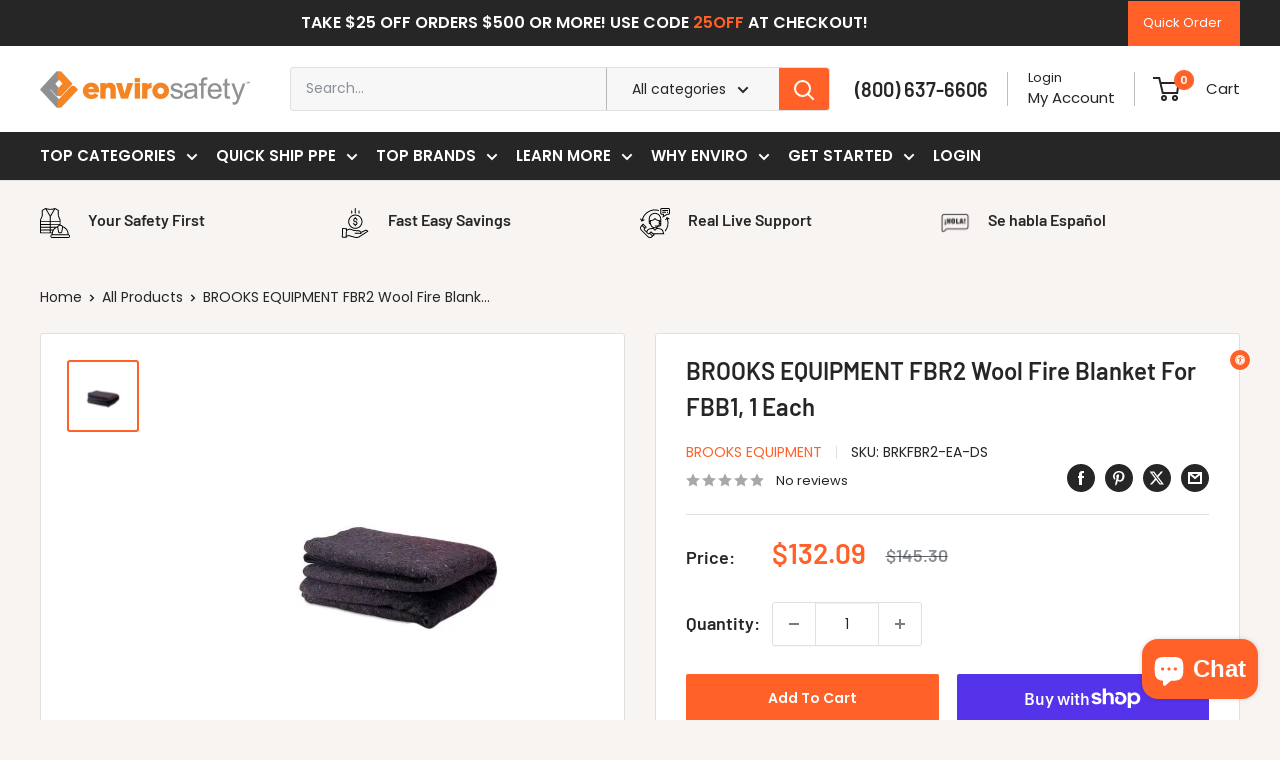

--- FILE ---
content_type: text/html; charset=utf-8
request_url: https://www.envirosafetyproducts.com/products/wool-fire-blanket
body_size: 98467
content:
<!doctype html>

<html class="no-js" lang="en">
  <head>
<!-- SEOAnt Optimize Loading Style --><!-- /SEOAnt Optimize Loading Style -->
<!-- SEOAnt Speed Up Script --><script>
const AllowUrlArray_SEOAnt = ['cdn.nfcube.com', 'cdnv2.mycustomizer.com'];
const ForbidUrlArray_SEOAnt = [];
window.WhiteUrlArray_SEOAnt = AllowUrlArray_SEOAnt.map(src => new RegExp(src, 'i'));
window.BlackUrlArray_SEOAnt = ForbidUrlArray_SEOAnt.map(src => new RegExp(src, 'i'));
</script>
<script>
// Limit output
class AllowJsPlugin{constructor(e){const attrArr=["default","defer","async"];this.listener=this.handleListener.bind(this,e),this.jsArr=[],this.attribute=attrArr.reduce(((e,t)=>({...e,[t]:[]})),{});const t=this;e.forEach((e=>window.addEventListener(e,t.listener,{passive:!0})))}handleListener(e){const t=this;return e.forEach((e=>window.removeEventListener(e,t.listener))),"complete"===document.readyState?this.handleDOM():document.addEventListener("readystatechange",(e=>{if("complete"===e.target.readyState)return setTimeout(t.handleDOM.bind(t),1)}))}async handleDOM(){this.pauseEvent(),this.pauseJQuery(),this.getScripts(),this.beforeScripts();for(const e of Object.keys(this.attribute))await this.changeScripts(this.attribute[e]);for(const e of["DOMContentLoaded","readystatechange"])await this.requestRedraw(),document.dispatchEvent(new Event("allowJS-"+e));document.lightJSonreadystatechange&&document.lightJSonreadystatechange();for(const e of["DOMContentLoaded","load"])await this.requestRedraw(),window.dispatchEvent(new Event("allowJS-"+e));await this.requestRedraw(),window.lightJSonload&&window.lightJSonload(),await this.requestRedraw(),this.jsArr.forEach((e=>e(window).trigger("allowJS-jquery-load"))),window.dispatchEvent(new Event("allowJS-pageshow")),await this.requestRedraw(),window.lightJSonpageshow&&window.lightJSonpageshow()}async requestRedraw(){return new Promise((e=>requestAnimationFrame(e)))}getScripts(){document.querySelectorAll("script[type=AllowJs]").forEach((e=>{e.hasAttribute("src")?e.hasAttribute("async")&&e.async?this.attribute.async.push(e):e.hasAttribute("defer")&&e.defer?this.attribute.defer.push(e):this.attribute.default.push(e):this.attribute.default.push(e)}))}beforeScripts(){const e=this,t=Object.keys(this.attribute).reduce(((t,n)=>[...t,...e.attribute[n]]),[]),n=document.createDocumentFragment();t.forEach((e=>{const t=e.getAttribute("src");if(!t)return;const s=document.createElement("link");s.href=t,s.rel="preload",s.as="script",n.appendChild(s)})),document.head.appendChild(n)}async changeScripts(e){let t;for(;t=e.shift();)await this.requestRedraw(),new Promise((e=>{const n=document.createElement("script");[...t.attributes].forEach((e=>{"type"!==e.nodeName&&n.setAttribute(e.nodeName,e.nodeValue)})),t.hasAttribute("src")?(n.addEventListener("load",e),n.addEventListener("error",e)):(n.text=t.text,e()),t.parentNode.replaceChild(n,t)}))}pauseEvent(){const e={};[{obj:document,name:"DOMContentLoaded"},{obj:window,name:"DOMContentLoaded"},{obj:window,name:"load"},{obj:window,name:"pageshow"},{obj:document,name:"readystatechange"}].map((t=>function(t,n){function s(n){return e[t].list.indexOf(n)>=0?"allowJS-"+n:n}e[t]||(e[t]={list:[n],add:t.addEventListener,remove:t.removeEventListener},t.addEventListener=(...n)=>{n[0]=s(n[0]),e[t].add.apply(t,n)},t.removeEventListener=(...n)=>{n[0]=s(n[0]),e[t].remove.apply(t,n)})}(t.obj,t.name))),[{obj:document,name:"onreadystatechange"},{obj:window,name:"onpageshow"}].map((e=>function(e,t){let n=e[t];Object.defineProperty(e,t,{get:()=>n||function(){},set:s=>{e["allowJS"+t]=n=s}})}(e.obj,e.name)))}pauseJQuery(){const e=this;let t=window.jQuery;Object.defineProperty(window,"jQuery",{get:()=>t,set(n){if(!n||!n.fn||!e.jsArr.includes(n))return void(t=n);n.fn.ready=n.fn.init.prototype.ready=e=>{e.bind(document)(n)};const s=n.fn.on;n.fn.on=n.fn.init.prototype.on=function(...e){if(window!==this[0])return s.apply(this,e),this;const t=e=>e.split(" ").map((e=>"load"===e||0===e.indexOf("load.")?"allowJS-jquery-load":e)).join(" ");return"string"==typeof e[0]||e[0]instanceof String?(e[0]=t(e[0]),s.apply(this,e),this):("object"==typeof e[0]&&Object.keys(e[0]).forEach((n=>{delete Object.assign(e[0],{[t(n)]:e[0][n]})[n]})),s.apply(this,e),this)},e.jsArr.push(n),t=n}})}}new AllowJsPlugin(["keydown","wheel","mouseenter","mousemove","mouseleave","touchstart","touchmove","touchend"]);
</script>
<script>
"use strict";function SEOAnt_toConsumableArray(t){if(Array.isArray(t)){for(var e=0,r=Array(t.length);e<t.length;e++)r[e]=t[e];return r}return Array.from(t)}function _0x960a(t,e){var r=_0x3840();return(_0x960a=function(t,e){return t-=247,r[t]})(t,e)}function _0x3840(){var t=["defineProperties","application/javascript","preventDefault","4990555yeBSbh","addEventListener","set","setAttribute","bind","getAttribute","parentElement","WhiteUrlArray_SEOAnt","listener","toString","toLowerCase","every","touchend","SEOAnt scripts can't be lazy loaded","keydown","touchstart","removeChild","length","58IusxNw","BlackUrlArray_SEOAnt","observe","name","value","documentElement","wheel","warn","whitelist","map","tagName","402345HpbWDN","getOwnPropertyDescriptor","head","type","touchmove","removeEventListener","8160iwggKQ","call","beforescriptexecute","some","string","options","push","appendChild","blacklisted","querySelectorAll","5339295FeRgGa","4OtFDAr","filter","57211uwpiMx","nodeType","createElement","src","13296210cxmbJp",'script[type="',"1744290Faeint","test","forEach","script","blacklist","attributes","get","$&","744DdtCNR"];return(_0x3840=function(){return t})()}var _extends=Object.assign||function(t){for(var e=1;e<arguments.length;e++){var r=arguments[e];for(var n in r)Object.prototype.hasOwnProperty.call(r,n)&&(t[n]=r[n])}return t},_slicedToArray=function(){function t(t,e){var r=[],n=!0,o=!1,i=void 0;try{for(var a,c=t[Symbol.iterator]();!(n=(a=c.next()).done)&&(r.push(a.value),!e||r.length!==e);n=!0);}catch(t){o=!0,i=t}finally{try{!n&&c.return&&c.return()}finally{if(o)throw i}}return r}return function(e,r){if(Array.isArray(e))return e;if(Symbol.iterator in Object(e))return t(e,r);throw new TypeError("Invalid attempt to destructure non-iterable instance")}}(),_typeof="function"==typeof Symbol&&"symbol"==typeof Symbol.iterator?function(t){return typeof t}:function(t){return t&&"function"==typeof Symbol&&t.constructor===Symbol&&t!==Symbol.prototype?"symbol":typeof t};(function(t,e){for(var r=_0x960a,n=t();[];)try{if(531094===parseInt(r(306))/1+-parseInt(r(295))/2*(parseInt(r(312))/3)+-parseInt(r(257))/4*(parseInt(r(277))/5)+-parseInt(r(265))/6+-parseInt(r(259))/7*(-parseInt(r(273))/8)+-parseInt(r(256))/9+parseInt(r(263))/10)break;n.push(n.shift())}catch(t){n.push(n.shift())}})(_0x3840),function(){var t=_0x960a,e="javascript/blocked",r={blacklist:window[t(296)],whitelist:window[t(284)]},n={blacklisted:[]},o=function(n,o){return n&&(!o||o!==e)&&(!r.blacklist||r[t(269)][t(249)](function(e){return e[t(266)](n)}))&&(!r[t(303)]||r.whitelist[t(288)](function(e){return!e[t(266)](n)}))},i=function(e){var n=t,o=e[n(282)](n(262));return r[n(269)]&&r.blacklist[n(288)](function(t){return!t.test(o)})||r[n(303)]&&r.whitelist[n(249)](function(t){return t[n(266)](o)})},a=new MutationObserver(function(r){for(var i=t,a=0;a<r[i(294)];a++)for(var c=r[a].addedNodes,u=0;u<c.length;u++)!function(t){var r=c[t];if(1===r[i(260)]&&"SCRIPT"===r[i(305)]){var a=r[i(262)],u=r[i(309)];if(o(a,u)){n.blacklisted[i(252)]([r,r.type]),r[i(309)]=e;var s=function t(n){var o=i;r[o(282)](o(309))===e&&n[o(276)](),r[o(311)](o(248),t)};r[i(278)](i(248),s),r[i(283)]&&r[i(283)][i(293)](r)}}}(u)});a[t(297)](document[t(300)],{childList:!![],subtree:!![]});var c=/[|\{}()\[\]^$+*?.]/g,u=function(){for(var o=arguments.length,u=Array(o),s=0;s<o;s++)u[s]=arguments[s];var l=t;u[l(294)]<1?(r[l(269)]=[],r[l(303)]=[]):(r.blacklist&&(r[l(269)]=r.blacklist[l(258)](function(t){return u[l(288)](function(e){var r=l;return(void 0===e?"undefined":_typeof(e))===r(250)?!t.test(e):e instanceof RegExp?t.toString()!==e.toString():void 0})})),r[l(303)]&&(r[l(303)]=[].concat(SEOAnt_toConsumableArray(r[l(303)]),SEOAnt_toConsumableArray(u.map(function(t){var e=l;if("string"==typeof t){var n=t.replace(c,e(272)),o=".*"+n+".*";if(r[e(303)][e(288)](function(t){return t[e(286)]()!==o[e(286)]()}))return new RegExp(o)}else if(t instanceof RegExp&&r[e(303)][e(288)](function(r){return r[e(286)]()!==t.toString()}))return t;return null})[l(258)](Boolean)))));for(var f=document[l(255)](l(264)+e+'"]'),p=0;p<f[l(294)];p++){var y=f[p];i(y)&&(n[l(254)][l(252)]([y,l(275)]),y[l(283)][l(293)](y))}var v=0;[].concat(SEOAnt_toConsumableArray(n[l(254)]))[l(267)](function(t,e){var r=_slicedToArray(t,2),o=r[0],a=r[1],c=l;if(i(o)){for(var u=document.createElement("script"),s=0;s<o.attributes.length;s++){var f=o[c(270)][s];f[c(298)]!==c(262)&&f.name!==c(309)&&u.setAttribute(f.name,o.attributes[s][c(299)])}u[c(280)](c(262),o[c(262)]),u.setAttribute("type",a||c(275)),document[c(308)][c(253)](u),n[c(254)].splice(e-v,1),v++}}),r[l(269)]&&r.blacklist.length<1&&a.disconnect()},s=document.createElement,l={src:Object[t(307)](HTMLScriptElement.prototype,t(262)),type:Object[t(307)](HTMLScriptElement.prototype,t(309))};document[t(261)]=function(){for(var r=t,n=arguments.length,i=Array(n),a=0;a<n;a++)i[a]=arguments[a];if(i[0][r(287)]()!==r(268))return s[r(281)](document).apply(void 0,i);var c=s.bind(document).apply(void 0,i);try{Object[r(274)](c,{src:_extends({},l[r(262)],{set:function(t){var n=r;o(t,c[n(309)])&&l.type[n(279)][n(247)](this,e),l[n(262)][n(279)].call(this,t)}}),type:_extends({},l[r(309)],{get:function(){var t=r,n=l[t(309)][t(271)][t(247)](this);return n===e||o(this[t(262)],n)?null:n},set:function(t){var n=r,i=o(c[n(262)],c[n(309)])?e:t;l.type[n(279)][n(247)](this,i)}})}),c.setAttribute=function(t,e){var n=r;t===n(309)||t===n(262)?c[t]=e:HTMLScriptElement.prototype[n(280)][n(247)](c,t,e)}}catch(t){console[r(302)](r(290),t)}return c},[t(291),"mousemove",t(289),t(310),t(292),t(301)][t(304)](function(t){return{type:t,listener:function(){return u()},options:{passive:!![]}}}).forEach(function(e){var r=t;document[r(278)](e[r(309)],e[r(285)],e[r(251)])})}();
</script>
<!-- /SEOAnt Speed Up Script -->
    
<meta charset="utf-8">
    <meta
      name="viewport"
      content="width=device-width, initial-scale=1.0, height=device-height, minimum-scale=1.0, maximum-scale=1.0"
    >
    <meta name="theme-color" content="#ff6128">

    <title>Wool Fire Blanket | Brooks Equipment BRKFBR2</title>
    <meta
      name="description"
      content="Save Today - Fbr2 - Wool Fire Blanket On Sale Today. Enviro Safety Is An Authorized Dealer Of Brooks Equipment.
      "
    >
    
      <meta name="keywords" content="fire blankets, fire safety equipment, fire blanket, BROOKS EQUIPMENT FBR2, Wool Fire Blanket, FBR2 Fire Blanket, Fire Blanket for FBB1, Wool Fire Protection Blanket, Fire Safety Blanket, Emergency Fire Blanket, Fire Extinguisher Blanket, Heat Resistant Fire Blanket, FBB1 Fire Blanket, Fire Safety Equipment, Wool Fire Safety Blanket, Fire Blanket for Home, Commercial Fire Blanket, Fire Blanket for Kitchens, Wool Fire Protection, Fire Safety Tool, Durable Wool Fire Blanket, Emergency Fire Safety Blanket, Fire Blanket for First Responders, Fire Protection for FBB1, Fire Safety Wool Blanket">
    
    <meta name="google-site-verification" content="W_A1_Xv60hrlCKYdqONbOvnw13SJqn1eBUNb-NsfIic">
    <meta name="facebook-domain-verification" content="3n02b294ltcy4ik0osvj6ogsn6xk72"><link rel="canonical" href="https://www.envirosafetyproducts.com/products/wool-fire-blanket"><link rel="shortcut icon" href="//www.envirosafetyproducts.com/cdn/shop/files/Enviro_favicon_768_x_768_96x96.png?v=1745016831" type="image/png"><link rel="preload" as="style" href="//www.envirosafetyproducts.com/cdn/shop/t/44/assets/theme.s.min.css?v=3362741016461810431768390533">
    <link rel="preload" as="script" href="//www.envirosafetyproducts.com/cdn/shop/t/44/assets/theme.s.min.js?v=136871392094114114431768390533">

    <link rel="preload" as="image" href="//www.envirosafetyproducts.com/cdn/shop/files/Homepage_Hero_Banner_Image.webp?v=16132276288469391286" type="image/webp"  imagesizes="100vw">
    

    <link rel="preconnect" href="https://cdn.shopify.com">
    <link rel="preconnect" href="https://fonts.shopifycdn.com">
    <link rel="dns-prefetch" href="https://productreviews.shopifycdn.com">
    <link rel="dns-prefetch" href="https://ajax.googleapis.com">
    <link rel="dns-prefetch" href="https://maps.googleapis.com">
    <link rel="dns-prefetch" href="https://maps.gstatic.com">

    <link rel="dns-prefetch" href="https://fonts.shopifycdn.com">
    <link rel="preconnect" href="https://fonts.shopifycdn.com" crossorigin>

    <link rel="stylesheet" href="//www.envirosafetyproducts.com/cdn/shop/t/44/assets/theme.s.min.css?v=3362741016461810431768390533">


    <meta property="og:type" content="product">
  <meta property="og:title" content="BROOKS EQUIPMENT FBR2 Wool Fire Blanket For FBB1, 1 Each"><meta property="og:image" content="http://www.envirosafetyproducts.com/cdn/shop/files/BRKFBR2-EA-DS.jpg?v=1756264757">
    <meta property="og:image:secure_url" content="https://www.envirosafetyproducts.com/cdn/shop/files/BRKFBR2-EA-DS.jpg?v=1756264757">
    <meta property="og:image:width" content="700">
    <meta property="og:image:height" content="700">
    <meta property="product:availability" content="in stock"><meta property="product:price:amount" content="132.09">
  <meta property="product:price:currency" content="USD"><meta property="og:description" content="Save Today - Fbr2 - Wool Fire Blanket On Sale Today. Enviro Safety Is An Authorized Dealer Of Brooks Equipment."><meta property="og:url" content="https://www.envirosafetyproducts.com/products/wool-fire-blanket">
<meta property="og:site_name" content="Enviro Safety Products"><meta name="twitter:card" content="summary"><meta name="twitter:title" content="BROOKS EQUIPMENT FBR2 Wool Fire Blanket For FBB1, 1 Each">
  <meta name="twitter:description" content="BROOKS EQUIPMENT FBR2 Wool Fire Blanket For FBB1 - 1 Each
The FBR2 Wool Fire Blanket, measuring 80&quot; x 56&quot;, is fire-retardant and comes with a vinyl bag (17&quot;L x 12&quot;W x 4&quot;D). The bag features four mounting holes with brass grommets and a hook-and-loop closure. Both items are sold separately.">
  <meta name="twitter:image" content="https://www.envirosafetyproducts.com/cdn/shop/files/BRKFBR2-EA-DS_600x600_crop_center.jpg?v=1756264757">
    <link rel="preload" href="//www.envirosafetyproducts.com/cdn/fonts/barlow/barlow_n6.329f582a81f63f125e63c20a5a80ae9477df68e1.woff2" as="font" type="font/woff2" crossorigin><link rel="preload" href="//www.envirosafetyproducts.com/cdn/fonts/poppins/poppins_n4.0ba78fa5af9b0e1a374041b3ceaadf0a43b41362.woff2" as="font" type="font/woff2" crossorigin><link rel="preload" href="//www.envirosafetyproducts.com/cdn/fonts/poppins/poppins_n6.aa29d4918bc243723d56b59572e18228ed0786f6.woff2" as="font" type="font/woff2" crossorigin><style>
  @font-face {
  font-family: Barlow;
  font-weight: 600;
  font-style: normal;
  font-display: swap;
  src: url("//www.envirosafetyproducts.com/cdn/fonts/barlow/barlow_n6.329f582a81f63f125e63c20a5a80ae9477df68e1.woff2") format("woff2"),
       url("//www.envirosafetyproducts.com/cdn/fonts/barlow/barlow_n6.0163402e36247bcb8b02716880d0b39568412e9e.woff") format("woff");
}

  @font-face {
  font-family: Poppins;
  font-weight: 400;
  font-style: normal;
  font-display: swap;
  src: url("//www.envirosafetyproducts.com/cdn/fonts/poppins/poppins_n4.0ba78fa5af9b0e1a374041b3ceaadf0a43b41362.woff2") format("woff2"),
       url("//www.envirosafetyproducts.com/cdn/fonts/poppins/poppins_n4.214741a72ff2596839fc9760ee7a770386cf16ca.woff") format("woff");
}

@font-face {
  font-family: Poppins;
  font-weight: 600;
  font-style: normal;
  font-display: swap;
  src: url("//www.envirosafetyproducts.com/cdn/fonts/poppins/poppins_n6.aa29d4918bc243723d56b59572e18228ed0786f6.woff2") format("woff2"),
       url("//www.envirosafetyproducts.com/cdn/fonts/poppins/poppins_n6.5f815d845fe073750885d5b7e619ee00e8111208.woff") format("woff");
}

@font-face {
  font-family: Barlow;
  font-weight: 600;
  font-style: italic;
  font-display: swap;
  src: url("//www.envirosafetyproducts.com/cdn/fonts/barlow/barlow_i6.5a22bd20fb27bad4d7674cc6e666fb9c77d813bb.woff2") format("woff2"),
       url("//www.envirosafetyproducts.com/cdn/fonts/barlow/barlow_i6.1c8787fcb59f3add01a87f21b38c7ef797e3b3a1.woff") format("woff");
}


  @font-face {
  font-family: Poppins;
  font-weight: 700;
  font-style: normal;
  font-display: swap;
  src: url("//www.envirosafetyproducts.com/cdn/fonts/poppins/poppins_n7.56758dcf284489feb014a026f3727f2f20a54626.woff2") format("woff2"),
       url("//www.envirosafetyproducts.com/cdn/fonts/poppins/poppins_n7.f34f55d9b3d3205d2cd6f64955ff4b36f0cfd8da.woff") format("woff");
}

  @font-face {
  font-family: Poppins;
  font-weight: 400;
  font-style: italic;
  font-display: swap;
  src: url("//www.envirosafetyproducts.com/cdn/fonts/poppins/poppins_i4.846ad1e22474f856bd6b81ba4585a60799a9f5d2.woff2") format("woff2"),
       url("//www.envirosafetyproducts.com/cdn/fonts/poppins/poppins_i4.56b43284e8b52fc64c1fd271f289a39e8477e9ec.woff") format("woff");
}

  @font-face {
  font-family: Poppins;
  font-weight: 700;
  font-style: italic;
  font-display: swap;
  src: url("//www.envirosafetyproducts.com/cdn/fonts/poppins/poppins_i7.42fd71da11e9d101e1e6c7932199f925f9eea42d.woff2") format("woff2"),
       url("//www.envirosafetyproducts.com/cdn/fonts/poppins/poppins_i7.ec8499dbd7616004e21155106d13837fff4cf556.woff") format("woff");
}


  :root {
    --default-text-font-size : 15px;
    --base-text-font-size    : 14px;
    --heading-font-family    : Barlow, sans-serif;
    --heading-font-weight    : 600;
    --heading-font-style     : normal;
    --text-font-family       : Poppins, sans-serif;
    --text-font-weight       : 400;
    --text-font-style        : normal;
    --text-font-bolder-weight: 600;
    --text-link-decoration   : underline;

    --text-color               : #262626;
    --text-color-rgb           : 38, 38, 38;
    --heading-color            : #262626;
    --border-color             : #e0e0e0;
    --border-color-rgb         : 224, 224, 224;
    --form-border-color        : #d3d3d3;
    --accent-color             : #ff6128;
    --accent-color-rgb         : 255, 97, 40;
    --link-color               : #262626;
    --link-color-hover         : #000000;
    --background               : #f7f4f2;
    --secondary-background     : #ffffff;
    --secondary-background-rgb : 255, 255, 255;
    --accent-background        : rgba(255, 97, 40, 0.08);

    --input-background: #ffffff;

    --error-color       : #ff6128;
    --error-background  : rgba(255, 97, 40, 0.07);
    --success-color     : #00aa00;
    --success-background: rgba(0, 170, 0, 0.11);

    --primary-button-background      : #ff6128;
    --primary-button-background-rgb  : 255, 97, 40;
    --primary-button-text-color      : #ffffff;
    --secondary-button-background    : #262626;
    --secondary-button-background-rgb: 38, 38, 38;
    --secondary-button-text-color    : #ffffff;

    --header-background      : #ffffff;
    --header-text-color      : #262626;
    --header-light-text-color: #262626;
    --header-border-color    : rgba(38, 38, 38, 0.3);
    --header-accent-color    : #ff6128;

    --footer-background-color:    #f7f4f2;
    --footer-heading-text-color:  #262626;
    --footer-body-text-color:     #262626;
    --footer-body-text-color-rgb: 38, 38, 38;
    --footer-accent-color:        #ff6128;
    --footer-accent-color-rgb:    255, 97, 40;
    --footer-border:              1px solid var(--border-color);
    
    --flickity-arrow-color: #adadad;--product-on-sale-accent           : #ff6128;
    --product-on-sale-accent-rgb       : 255, 97, 40;
    --product-on-sale-color            : #ffffff;
    --product-in-stock-color           : #262626;
    --product-low-stock-color          : #ff6128;
    --product-sold-out-color           : #8a9297;
    --product-custom-label-1-background: #008a00;
    --product-custom-label-1-color     : #ffffff;
    --product-custom-label-2-background: #00a500;
    --product-custom-label-2-color     : #ffffff;
    --product-review-star-color        : #ff6128;

    --mobile-container-gutter : 20px;
    --desktop-container-gutter: 40px;

    /* Shopify related variables */
    --payment-terms-background-color: #f7f4f2;
  }
</style>

<script>
  // IE11 does not have support for CSS variables, so we have to polyfill them
  if (!(((window || {}).CSS || {}).supports && window.CSS.supports('(--a: 0)'))) {
    const script = document.createElement('script');
    script.type = 'text/javascript';
    script.src = 'https://cdn.jsdelivr.net/npm/css-vars-ponyfill@2';
    script.onload = function() {
      cssVars({});
    };

    document.getElementsByTagName('head')[0].appendChild(script);
  }
</script>


    <script>window.performance && window.performance.mark && window.performance.mark('shopify.content_for_header.start');</script><meta name="facebook-domain-verification" content="4zxmmy74624d1qgj3iq5e6vp8elwmv">
<meta id="shopify-digital-wallet" name="shopify-digital-wallet" content="/67121283328/digital_wallets/dialog">
<meta name="shopify-checkout-api-token" content="8f56b74f44a34426556328ed24c07a99">
<meta id="in-context-paypal-metadata" data-shop-id="67121283328" data-venmo-supported="false" data-environment="production" data-locale="en_US" data-paypal-v4="true" data-currency="USD">
<link rel="alternate" type="application/json+oembed" href="https://www.envirosafetyproducts.com/products/wool-fire-blanket.oembed">
<script async="async" src="/checkouts/internal/preloads.js?locale=en-US"></script>
<link rel="preconnect" href="https://shop.app" crossorigin="anonymous">
<script async="async" src="https://shop.app/checkouts/internal/preloads.js?locale=en-US&shop_id=67121283328" crossorigin="anonymous"></script>
<script id="apple-pay-shop-capabilities" type="application/json">{"shopId":67121283328,"countryCode":"US","currencyCode":"USD","merchantCapabilities":["supports3DS"],"merchantId":"gid:\/\/shopify\/Shop\/67121283328","merchantName":"Enviro Safety Products","requiredBillingContactFields":["postalAddress","email","phone"],"requiredShippingContactFields":["postalAddress","email","phone"],"shippingType":"shipping","supportedNetworks":["visa","masterCard","amex","discover","elo","jcb"],"total":{"type":"pending","label":"Enviro Safety Products","amount":"1.00"},"shopifyPaymentsEnabled":true,"supportsSubscriptions":true}</script>
<script id="shopify-features" type="application/json">{"accessToken":"8f56b74f44a34426556328ed24c07a99","betas":["rich-media-storefront-analytics"],"domain":"www.envirosafetyproducts.com","predictiveSearch":true,"shopId":67121283328,"locale":"en"}</script>
<script>var Shopify = Shopify || {};
Shopify.shop = "59c2ba.myshopify.com";
Shopify.locale = "en";
Shopify.currency = {"active":"USD","rate":"1.0"};
Shopify.country = "US";
Shopify.theme = {"name":"envirosafetyproducts_shopify\/master","id":158730060032,"schema_name":"Warehouse","schema_version":"6.3.0","theme_store_id":null,"role":"main"};
Shopify.theme.handle = "null";
Shopify.theme.style = {"id":null,"handle":null};
Shopify.cdnHost = "www.envirosafetyproducts.com/cdn";
Shopify.routes = Shopify.routes || {};
Shopify.routes.root = "/";</script>
<script type="module">!function(o){(o.Shopify=o.Shopify||{}).modules=!0}(window);</script>
<script>!function(o){function n(){var o=[];function n(){o.push(Array.prototype.slice.apply(arguments))}return n.q=o,n}var t=o.Shopify=o.Shopify||{};t.loadFeatures=n(),t.autoloadFeatures=n()}(window);</script>
<script>
  window.ShopifyPay = window.ShopifyPay || {};
  window.ShopifyPay.apiHost = "shop.app\/pay";
  window.ShopifyPay.redirectState = null;
</script>
<script id="shop-js-analytics" type="application/json">{"pageType":"product"}</script>
<script defer="defer" async type="module" src="//www.envirosafetyproducts.com/cdn/shopifycloud/shop-js/modules/v2/client.init-shop-cart-sync_BN7fPSNr.en.esm.js"></script>
<script defer="defer" async type="module" src="//www.envirosafetyproducts.com/cdn/shopifycloud/shop-js/modules/v2/chunk.common_Cbph3Kss.esm.js"></script>
<script defer="defer" async type="module" src="//www.envirosafetyproducts.com/cdn/shopifycloud/shop-js/modules/v2/chunk.modal_DKumMAJ1.esm.js"></script>
<script type="module">
  await import("//www.envirosafetyproducts.com/cdn/shopifycloud/shop-js/modules/v2/client.init-shop-cart-sync_BN7fPSNr.en.esm.js");
await import("//www.envirosafetyproducts.com/cdn/shopifycloud/shop-js/modules/v2/chunk.common_Cbph3Kss.esm.js");
await import("//www.envirosafetyproducts.com/cdn/shopifycloud/shop-js/modules/v2/chunk.modal_DKumMAJ1.esm.js");

  window.Shopify.SignInWithShop?.initShopCartSync?.({"fedCMEnabled":true,"windoidEnabled":true});

</script>
<script>
  window.Shopify = window.Shopify || {};
  if (!window.Shopify.featureAssets) window.Shopify.featureAssets = {};
  window.Shopify.featureAssets['shop-js'] = {"shop-cart-sync":["modules/v2/client.shop-cart-sync_CJVUk8Jm.en.esm.js","modules/v2/chunk.common_Cbph3Kss.esm.js","modules/v2/chunk.modal_DKumMAJ1.esm.js"],"init-fed-cm":["modules/v2/client.init-fed-cm_7Fvt41F4.en.esm.js","modules/v2/chunk.common_Cbph3Kss.esm.js","modules/v2/chunk.modal_DKumMAJ1.esm.js"],"init-shop-email-lookup-coordinator":["modules/v2/client.init-shop-email-lookup-coordinator_Cc088_bR.en.esm.js","modules/v2/chunk.common_Cbph3Kss.esm.js","modules/v2/chunk.modal_DKumMAJ1.esm.js"],"init-windoid":["modules/v2/client.init-windoid_hPopwJRj.en.esm.js","modules/v2/chunk.common_Cbph3Kss.esm.js","modules/v2/chunk.modal_DKumMAJ1.esm.js"],"shop-button":["modules/v2/client.shop-button_B0jaPSNF.en.esm.js","modules/v2/chunk.common_Cbph3Kss.esm.js","modules/v2/chunk.modal_DKumMAJ1.esm.js"],"shop-cash-offers":["modules/v2/client.shop-cash-offers_DPIskqss.en.esm.js","modules/v2/chunk.common_Cbph3Kss.esm.js","modules/v2/chunk.modal_DKumMAJ1.esm.js"],"shop-toast-manager":["modules/v2/client.shop-toast-manager_CK7RT69O.en.esm.js","modules/v2/chunk.common_Cbph3Kss.esm.js","modules/v2/chunk.modal_DKumMAJ1.esm.js"],"init-shop-cart-sync":["modules/v2/client.init-shop-cart-sync_BN7fPSNr.en.esm.js","modules/v2/chunk.common_Cbph3Kss.esm.js","modules/v2/chunk.modal_DKumMAJ1.esm.js"],"init-customer-accounts-sign-up":["modules/v2/client.init-customer-accounts-sign-up_CfPf4CXf.en.esm.js","modules/v2/client.shop-login-button_DeIztwXF.en.esm.js","modules/v2/chunk.common_Cbph3Kss.esm.js","modules/v2/chunk.modal_DKumMAJ1.esm.js"],"pay-button":["modules/v2/client.pay-button_CgIwFSYN.en.esm.js","modules/v2/chunk.common_Cbph3Kss.esm.js","modules/v2/chunk.modal_DKumMAJ1.esm.js"],"init-customer-accounts":["modules/v2/client.init-customer-accounts_DQ3x16JI.en.esm.js","modules/v2/client.shop-login-button_DeIztwXF.en.esm.js","modules/v2/chunk.common_Cbph3Kss.esm.js","modules/v2/chunk.modal_DKumMAJ1.esm.js"],"avatar":["modules/v2/client.avatar_BTnouDA3.en.esm.js"],"init-shop-for-new-customer-accounts":["modules/v2/client.init-shop-for-new-customer-accounts_CsZy_esa.en.esm.js","modules/v2/client.shop-login-button_DeIztwXF.en.esm.js","modules/v2/chunk.common_Cbph3Kss.esm.js","modules/v2/chunk.modal_DKumMAJ1.esm.js"],"shop-follow-button":["modules/v2/client.shop-follow-button_BRMJjgGd.en.esm.js","modules/v2/chunk.common_Cbph3Kss.esm.js","modules/v2/chunk.modal_DKumMAJ1.esm.js"],"checkout-modal":["modules/v2/client.checkout-modal_B9Drz_yf.en.esm.js","modules/v2/chunk.common_Cbph3Kss.esm.js","modules/v2/chunk.modal_DKumMAJ1.esm.js"],"shop-login-button":["modules/v2/client.shop-login-button_DeIztwXF.en.esm.js","modules/v2/chunk.common_Cbph3Kss.esm.js","modules/v2/chunk.modal_DKumMAJ1.esm.js"],"lead-capture":["modules/v2/client.lead-capture_DXYzFM3R.en.esm.js","modules/v2/chunk.common_Cbph3Kss.esm.js","modules/v2/chunk.modal_DKumMAJ1.esm.js"],"shop-login":["modules/v2/client.shop-login_CA5pJqmO.en.esm.js","modules/v2/chunk.common_Cbph3Kss.esm.js","modules/v2/chunk.modal_DKumMAJ1.esm.js"],"payment-terms":["modules/v2/client.payment-terms_BxzfvcZJ.en.esm.js","modules/v2/chunk.common_Cbph3Kss.esm.js","modules/v2/chunk.modal_DKumMAJ1.esm.js"]};
</script>
<script id="__st">var __st={"a":67121283328,"offset":-28800,"reqid":"8ad69396-9d69-45f0-9b78-c1d96b970fcf-1769763224","pageurl":"www.envirosafetyproducts.com\/products\/wool-fire-blanket","u":"d22cad923249","p":"product","rtyp":"product","rid":8325693505792};</script>
<script>window.ShopifyPaypalV4VisibilityTracking = true;</script>
<script id="captcha-bootstrap">!function(){'use strict';const t='contact',e='account',n='new_comment',o=[[t,t],['blogs',n],['comments',n],[t,'customer']],c=[[e,'customer_login'],[e,'guest_login'],[e,'recover_customer_password'],[e,'create_customer']],r=t=>t.map((([t,e])=>`form[action*='/${t}']:not([data-nocaptcha='true']) input[name='form_type'][value='${e}']`)).join(','),a=t=>()=>t?[...document.querySelectorAll(t)].map((t=>t.form)):[];function s(){const t=[...o],e=r(t);return a(e)}const i='password',u='form_key',d=['recaptcha-v3-token','g-recaptcha-response','h-captcha-response',i],f=()=>{try{return window.sessionStorage}catch{return}},m='__shopify_v',_=t=>t.elements[u];function p(t,e,n=!1){try{const o=window.sessionStorage,c=JSON.parse(o.getItem(e)),{data:r}=function(t){const{data:e,action:n}=t;return t[m]||n?{data:e,action:n}:{data:t,action:n}}(c);for(const[e,n]of Object.entries(r))t.elements[e]&&(t.elements[e].value=n);n&&o.removeItem(e)}catch(o){console.error('form repopulation failed',{error:o})}}const l='form_type',E='cptcha';function T(t){t.dataset[E]=!0}const w=window,h=w.document,L='Shopify',v='ce_forms',y='captcha';let A=!1;((t,e)=>{const n=(g='f06e6c50-85a8-45c8-87d0-21a2b65856fe',I='https://cdn.shopify.com/shopifycloud/storefront-forms-hcaptcha/ce_storefront_forms_captcha_hcaptcha.v1.5.2.iife.js',D={infoText:'Protected by hCaptcha',privacyText:'Privacy',termsText:'Terms'},(t,e,n)=>{const o=w[L][v],c=o.bindForm;if(c)return c(t,g,e,D).then(n);var r;o.q.push([[t,g,e,D],n]),r=I,A||(h.body.append(Object.assign(h.createElement('script'),{id:'captcha-provider',async:!0,src:r})),A=!0)});var g,I,D;w[L]=w[L]||{},w[L][v]=w[L][v]||{},w[L][v].q=[],w[L][y]=w[L][y]||{},w[L][y].protect=function(t,e){n(t,void 0,e),T(t)},Object.freeze(w[L][y]),function(t,e,n,w,h,L){const[v,y,A,g]=function(t,e,n){const i=e?o:[],u=t?c:[],d=[...i,...u],f=r(d),m=r(i),_=r(d.filter((([t,e])=>n.includes(e))));return[a(f),a(m),a(_),s()]}(w,h,L),I=t=>{const e=t.target;return e instanceof HTMLFormElement?e:e&&e.form},D=t=>v().includes(t);t.addEventListener('submit',(t=>{const e=I(t);if(!e)return;const n=D(e)&&!e.dataset.hcaptchaBound&&!e.dataset.recaptchaBound,o=_(e),c=g().includes(e)&&(!o||!o.value);(n||c)&&t.preventDefault(),c&&!n&&(function(t){try{if(!f())return;!function(t){const e=f();if(!e)return;const n=_(t);if(!n)return;const o=n.value;o&&e.removeItem(o)}(t);const e=Array.from(Array(32),(()=>Math.random().toString(36)[2])).join('');!function(t,e){_(t)||t.append(Object.assign(document.createElement('input'),{type:'hidden',name:u})),t.elements[u].value=e}(t,e),function(t,e){const n=f();if(!n)return;const o=[...t.querySelectorAll(`input[type='${i}']`)].map((({name:t})=>t)),c=[...d,...o],r={};for(const[a,s]of new FormData(t).entries())c.includes(a)||(r[a]=s);n.setItem(e,JSON.stringify({[m]:1,action:t.action,data:r}))}(t,e)}catch(e){console.error('failed to persist form',e)}}(e),e.submit())}));const S=(t,e)=>{t&&!t.dataset[E]&&(n(t,e.some((e=>e===t))),T(t))};for(const o of['focusin','change'])t.addEventListener(o,(t=>{const e=I(t);D(e)&&S(e,y())}));const B=e.get('form_key'),M=e.get(l),P=B&&M;t.addEventListener('DOMContentLoaded',(()=>{const t=y();if(P)for(const e of t)e.elements[l].value===M&&p(e,B);[...new Set([...A(),...v().filter((t=>'true'===t.dataset.shopifyCaptcha))])].forEach((e=>S(e,t)))}))}(h,new URLSearchParams(w.location.search),n,t,e,['guest_login'])})(!0,!0)}();</script>
<script integrity="sha256-4kQ18oKyAcykRKYeNunJcIwy7WH5gtpwJnB7kiuLZ1E=" data-source-attribution="shopify.loadfeatures" defer="defer" src="//www.envirosafetyproducts.com/cdn/shopifycloud/storefront/assets/storefront/load_feature-a0a9edcb.js" crossorigin="anonymous"></script>
<script crossorigin="anonymous" defer="defer" src="//www.envirosafetyproducts.com/cdn/shopifycloud/storefront/assets/shopify_pay/storefront-65b4c6d7.js?v=20250812"></script>
<script data-source-attribution="shopify.dynamic_checkout.dynamic.init">var Shopify=Shopify||{};Shopify.PaymentButton=Shopify.PaymentButton||{isStorefrontPortableWallets:!0,init:function(){window.Shopify.PaymentButton.init=function(){};var t=document.createElement("script");t.src="https://www.envirosafetyproducts.com/cdn/shopifycloud/portable-wallets/latest/portable-wallets.en.js",t.type="module",document.head.appendChild(t)}};
</script>
<script data-source-attribution="shopify.dynamic_checkout.buyer_consent">
  function portableWalletsHideBuyerConsent(e){var t=document.getElementById("shopify-buyer-consent"),n=document.getElementById("shopify-subscription-policy-button");t&&n&&(t.classList.add("hidden"),t.setAttribute("aria-hidden","true"),n.removeEventListener("click",e))}function portableWalletsShowBuyerConsent(e){var t=document.getElementById("shopify-buyer-consent"),n=document.getElementById("shopify-subscription-policy-button");t&&n&&(t.classList.remove("hidden"),t.removeAttribute("aria-hidden"),n.addEventListener("click",e))}window.Shopify?.PaymentButton&&(window.Shopify.PaymentButton.hideBuyerConsent=portableWalletsHideBuyerConsent,window.Shopify.PaymentButton.showBuyerConsent=portableWalletsShowBuyerConsent);
</script>
<script>
  function portableWalletsCleanup(e){e&&e.src&&console.error("Failed to load portable wallets script "+e.src);var t=document.querySelectorAll("shopify-accelerated-checkout .shopify-payment-button__skeleton, shopify-accelerated-checkout-cart .wallet-cart-button__skeleton"),e=document.getElementById("shopify-buyer-consent");for(let e=0;e<t.length;e++)t[e].remove();e&&e.remove()}function portableWalletsNotLoadedAsModule(e){e instanceof ErrorEvent&&"string"==typeof e.message&&e.message.includes("import.meta")&&"string"==typeof e.filename&&e.filename.includes("portable-wallets")&&(window.removeEventListener("error",portableWalletsNotLoadedAsModule),window.Shopify.PaymentButton.failedToLoad=e,"loading"===document.readyState?document.addEventListener("DOMContentLoaded",window.Shopify.PaymentButton.init):window.Shopify.PaymentButton.init())}window.addEventListener("error",portableWalletsNotLoadedAsModule);
</script>

<script type="module" src="https://www.envirosafetyproducts.com/cdn/shopifycloud/portable-wallets/latest/portable-wallets.en.js" onError="portableWalletsCleanup(this)" crossorigin="anonymous"></script>
<script nomodule>
  document.addEventListener("DOMContentLoaded", portableWalletsCleanup);
</script>

<link id="shopify-accelerated-checkout-styles" rel="stylesheet" media="screen" href="https://www.envirosafetyproducts.com/cdn/shopifycloud/portable-wallets/latest/accelerated-checkout-backwards-compat.css" crossorigin="anonymous">
<style id="shopify-accelerated-checkout-cart">
        #shopify-buyer-consent {
  margin-top: 1em;
  display: inline-block;
  width: 100%;
}

#shopify-buyer-consent.hidden {
  display: none;
}

#shopify-subscription-policy-button {
  background: none;
  border: none;
  padding: 0;
  text-decoration: underline;
  font-size: inherit;
  cursor: pointer;
}

#shopify-subscription-policy-button::before {
  box-shadow: none;
}

      </style>

<script>window.performance && window.performance.mark && window.performance.mark('shopify.content_for_header.end');</script>
 
    <!-- SEOAnt Optimize Loading --> 

<link
    rel="stylesheet"
    href="//www.envirosafetyproducts.com/cdn/shop/t/44/assets/theme-custom.s.min.css?v=44265111478470917981768390562">
<!-- /SEOAnt Optimize Loading -->

    

    <script>
      // This allows to expose several variables to the global scope, to be used in scripts
      window.theme = {
        pageType: "product",
        cartCount: 0,
        moneyFormat: "${{amount}}",
        moneyWithCurrencyFormat: "${{amount}} USD",
        currencyCodeEnabled: false,
        showDiscount: false,
        discountMode: "saving",
        cartType: "drawer"
      };

      window.routes = {
        rootUrl: "\/",
        rootUrlWithoutSlash: '',
        cartUrl: "\/cart",
        cartAddUrl: "\/cart\/add",
        cartChangeUrl: "\/cart\/change",
        searchUrl: "\/search",
        productRecommendationsUrl: "\/recommendations\/products"
      };

      window.languages = {
        productRegularPrice: "Regular price",
        productSalePrice: "Sale price",
        collectionOnSaleLabel: "Save {{savings}}",
        productFormUnavailable: "Unavailable",
        productFormAddToCart: "Add to cart",
        productFormPreOrder: "Pre-order",
        productFormSoldOut: "Sold out",
        productAdded: "Product has been added to your cart",
        productAddedShort: "Added!",
        shippingEstimatorNoResults: "No shipping could be found for your address.",
        shippingEstimatorOneResult: "There is one shipping rate for your address:",
        shippingEstimatorMultipleResults: "There are {{count}} shipping rates for your address:",
        shippingEstimatorErrors: "There are some errors:"
      };

      document.documentElement.className = document.documentElement.className.replace('no-js', 'js');
    </script>

    <link rel="stylesheet" href="//www.envirosafetyproducts.com/cdn/shop/t/44/assets/responsive.s.min.css?v=151400534556865311381768390533">
    <link rel="stylesheet" href="//www.envirosafetyproducts.com/cdn/shop/t/44/assets/custom_widgets.s.min.css?v=42315836842055728131768390534"><script src="//www.envirosafetyproducts.com/cdn/shop/t/44/assets/theme.s.min.js?v=136871392094114114431768390533" defer></script>
    <script src="//www.envirosafetyproducts.com/cdn/shop/t/44/assets/jquery.s.min.js?v=2076379353838443851768390532"></script><script>
        (function () {
          window.onpageshow = function () {
            // We force re-freshing the cart content onpageshow, as most browsers will serve a cache copy when hitting the
            // back button, which cause staled data
            document.documentElement.dispatchEvent(
              new CustomEvent('cart:refresh', {
                bubbles: true,
                detail: { scrollToTop: false },
              })
            );
          };
        })();
      </script>
    <script type="text/javascript">
    (function(c,l,a,r,i,t,y){
        c[a]=c[a]||function(){(c[a].q=c[a].q||[]).push(arguments)};
        t=l.createElement(r);t.async=1;t.src="https://www.clarity.ms/tag/"+i;
        y=l.getElementsByTagName(r)[0];y.parentNode.insertBefore(t,y);
    })(window, document, "clarity", "script", "m20zm320ut");
</script>
    

   
  <!-- BEGIN app block: shopify://apps/schema-plus-for-seo/blocks/schemaplus_app_embed/0199c405-aef8-7230-87a6-aacc5fab62ed --><script src="https://cdn.shopify.com/extensions/019c089a-036e-7dd6-8251-2a60b2131ff8/schemaplus-schemafiles-68/assets/loader.min.js" async></script><!-- BEGIN app snippet: products --><script type="application/ld+json" class="schemaplus-schema">[ { "@context": "http://schema.org",  "@type": "Product",  "@id": "https://www.envirosafetyproducts.com/products/wool-fire-blanket#product_sp_schemaplus", "mainEntityOfPage": { "@type": "WebPage", "@id": "https://www.envirosafetyproducts.com/products/wool-fire-blanket#webpage_sp_schemaplus", "sdDatePublished": "2026-01-30T00:53-0800", "sdPublisher": { "@context": "http://schema.org", "@type": "Organization", "@id": "https://schemaplus.io", "name": "SchemaPlus App" } }, "additionalProperty": [  { "@type": "PropertyValue", "name" : "Tags", "value": [ "All Products","brand_Brooks Equipment","Facility Fire Protection","Fire Blankets","Fire Blankets and Escape Ladders","Fire Protection","maincategory_Facility Safety","manufacturer_Brooks Equipment" ] }  ,{"@type": "PropertyValue", "name" : "Title", "value": [ "Default Title" ] }  ],  "brand": { "@type": "Brand", "name": "Brooks Equipment",  "url": "https://www.envirosafetyproducts.com/collections/vendors?q=Brooks%20Equipment"  },  "category":"Facility Safety", "color": "",  "depth":"", "height":"", "itemCondition":"http://schema.org/NewCondition", "logo":"", "manufacturer":"", "material": "", "model":"", "offers": { "@type": "Offer", "@id": "8325693505792",  "availability": "http://schema.org/InStock",  "inventoryLevel": { "@type": "QuantitativeValue", "value": "0" }, "price" : 132.09, "priceSpecification": [ { "@type": "UnitPriceSpecification", "price": 132.09, "priceCurrency": "USD" }  ], "priceCurrency": "USD", "description": "USD-13209-$132.09-$132.09 USD-132.09", "priceValidUntil": "2030-12-21",  "shippingDetails": [ { "@type":"OfferShippingDetails", "@id": "https://www.envirosafetyproducts.com/products/wool-fire-blanket#shippingPolicy_schemaplus_1" } ],  "hasMerchantReturnPolicy": [ { "@type": "MerchantReturnPolicy", "@id": "https://www.envirosafetyproducts.com/products/wool-fire-blanket#returnPolicy_schemaplus_1" } ],  "seller": { "@type": "Organization", "name": "Enviro Safety Products", "@id": "https://www.envirosafetyproducts.com#organization_sp_schemaplus" } }, "productID":"8325693505792",  "productionDate":"", "purchaseDate":"", "releaseDate":"", "review": "",  "sku": "BRKFBR2-EA-DS", "mpn": 44092648915200,  "weight": { "@type": "QuantitativeValue", "unitCode": "LBR", "value": "5.0" }, "width":"",  "description": "BROOKS EQUIPMENT FBR2 Wool Fire Blanket For FBB1 - 1 Each\nThe FBR2 Wool Fire Blanket, measuring 80\" x 56\", is fire-retardant and comes with a vinyl bag (17\"L x 12\"W x 4\"D). The bag features four mounting holes with brass grommets and a hook-and-loop closure. Both items are sold separately.",  "image": [  "https:\/\/www.envirosafetyproducts.com\/cdn\/shop\/files\/BRKFBR2-EA-DS.jpg?v=1756264757\u0026width=1200" ], "name": "BROOKS EQUIPMENT FBR2 Wool Fire Blanket For FBB1, 1 Each", "url": "https://www.envirosafetyproducts.com/products/wool-fire-blanket" } ]</script><!-- BEGIN app snippet: video --> <!-- END app snippet --><!-- BEGIN app snippet: shippingPolicy --><script type="application/ld+json" class="schemaplus-schema"> { "shippingDetails": [ { "@context": "http://schema.org", "@id": "https://www.envirosafetyproducts.com/products/wool-fire-blanket#shippingPolicy_schemaplus_1", "shippingRate": { "@context": "http://schema.org", "@type": "MonetaryAmount",  "minValue": 5,  "maxValue": 500,  "currency": "USD" }, "shippingDestination": { "@context": "http://schema.org", "@type": "DefinedRegion", "addressCountry": [  "US", "CA" ] }, "deliveryTime": { "@context": "http://schema.org", "@type": "ShippingDeliveryTime", "handlingTime": { "@context": "http://schema.org", "@type": "QuantitativeValue", "minValue": "1", "maxValue": "3", "unitCode": "DAY" }, "transitTime": { "@context": "http://schema.org", "@type": "QuantitativeValue", "minValue": "1", "maxValue": "8", "unitCode": "DAY" } }  } ] }</script><!-- END app snippet --><!-- BEGIN app snippet: returnPolicy --><script type="application/ld+json" class="schemaplus-schema"> { "hasMerchantReturnPolicy": [ { "@context": "http://schema.org", "@type": "MerchantReturnPolicy", "@id": "https://www.envirosafetyproducts.com/products/wool-fire-blanket#returnPolicy_schemaplus_1", "name": "Return Policy", "applicableCountry": [  "US", "CA" ], "returnPolicyCategory": "https://schema.org/MerchantReturnFiniteReturnWindow"  ,"merchantReturnDays": 30, "returnMethod": "https://schema.org/ReturnByMail", "returnFees": "https://schema.org/ReturnShippingFees", "refundType": ""  ,"returnShippingFeesAmount": { "@context": "http://schema.org", "@type": "MonetaryAmount", "value": "", "minValue": "5", "maxValue": "500", "currency": "USD" }  } ] }</script><!-- END app snippet --><!-- BEGIN app snippet: faq --><!-- END app snippet --><!-- END app snippet --><script type="text/template" id="schemaplus-reviews-template"><!-- BEGIN app snippet: reviews --><script id="schemaplus-reviews-handler" > function handleReviews(){ let es = document.getElementsByClassName('schemaplus-schema'); es = Array.from(es).filter(el => el.getAttribute('data-type') === 'review');  for (let i = 0; i < es.length; i++) { let e = es[i],d = e.innerHTML;  if (d.includes("Trustpilot Review")) { e.remove(); continue; }  if (!d.toLowerCase().includes("judge.me")) { e.remove(); continue; }  let nc = d.replace(new RegExp('schemaplus-review-schema-id', 'g'), 'https://www.envirosafetyproducts.com/products/wool-fire-blanket#product_sp_schemaplus'); nc = nc.replace(/("@id"\s*:\s*"https:\/\/)[^\/"]+/g, `$1www.envirosafetyproducts.com`); e.innerHTML = nc; }  }  handleReviews(); </script><!-- END app snippet --></script> <script src="https://cdn.shopify.com/extensions/019c089a-036e-7dd6-8251-2a60b2131ff8/schemaplus-schemafiles-68/assets/insertReviewsHandler.min.js" async></script><!-- BEGIN app snippet: breadcrumbs --><script type="application/ld+json" class="schemaplus-schema"> { "@context": "http://schema.org", "@type": "BreadcrumbList", "name": "Enviro Safety Products Breadcrumbs Schema by SchemaPlus", "itemListElement": [ { "@type": "ListItem", "position": 1, "item": { "@id": "https://www.envirosafetyproducts.com/collections", "name": "Products" } }, { "@type": "ListItem", "position": 2, "item": { "@id": "https://www.envirosafetyproducts.com/collections/all-products", "name": "All Products" } }, { "@type": "ListItem", "position": 3, "item": { "@id": "https://www.envirosafetyproducts.com/products/wool-fire-blanket#breadcrumb_sp_schemaplus", "name": "BROOKS EQUIPMENT FBR2 Wool Fire Blanket For FBB1, 1 Each" } } ] }  </script><!-- END app snippet --><!-- END app block --><!-- BEGIN app block: shopify://apps/minmaxify-order-limits/blocks/app-embed-block/3acfba32-89f3-4377-ae20-cbb9abc48475 --><script type="text/javascript" src="https://limits.minmaxify.com/59c2ba.myshopify.com?v=139c&r=20260127074607"></script>

<!-- END app block --><!-- BEGIN app block: shopify://apps/judge-me-reviews/blocks/judgeme_core/61ccd3b1-a9f2-4160-9fe9-4fec8413e5d8 --><!-- Start of Judge.me Core -->






<link rel="dns-prefetch" href="https://cdnwidget.judge.me">
<link rel="dns-prefetch" href="https://cdn.judge.me">
<link rel="dns-prefetch" href="https://cdn1.judge.me">
<link rel="dns-prefetch" href="https://api.judge.me">

<script data-cfasync='false' class='jdgm-settings-script'>window.jdgmSettings={"pagination":5,"disable_web_reviews":false,"badge_no_review_text":"No reviews","badge_n_reviews_text":"{{ n }} review/reviews","badge_star_color":"#FF6128","hide_badge_preview_if_no_reviews":true,"badge_hide_text":false,"enforce_center_preview_badge":false,"widget_title":"Customer Reviews","widget_open_form_text":"Write a review","widget_close_form_text":"Cancel review","widget_refresh_page_text":"Refresh page","widget_summary_text":"Based on {{ number_of_reviews }} review/reviews","widget_no_review_text":"Be the first to write a review","widget_name_field_text":"Display name","widget_verified_name_field_text":"Verified Name (public)","widget_name_placeholder_text":"Display name","widget_required_field_error_text":"This field is required.","widget_email_field_text":"Email address","widget_verified_email_field_text":"Verified Email (private, can not be edited)","widget_email_placeholder_text":"Your email address","widget_email_field_error_text":"Please enter a valid email address.","widget_rating_field_text":"Rating","widget_review_title_field_text":"Review Title","widget_review_title_placeholder_text":"Give your review a title","widget_review_body_field_text":"Review content","widget_review_body_placeholder_text":"Start writing here...","widget_pictures_field_text":"Picture/Video (optional)","widget_submit_review_text":"Submit Review","widget_submit_verified_review_text":"Submit Verified Review","widget_submit_success_msg_with_auto_publish":"Thank you! Please refresh the page in a few moments to see your review. You can remove or edit your review by logging into \u003ca href='https://judge.me/login' target='_blank' rel='nofollow noopener'\u003eJudge.me\u003c/a\u003e","widget_submit_success_msg_no_auto_publish":"Thank you! Your review will be published as soon as it is approved by the shop admin. You can remove or edit your review by logging into \u003ca href='https://judge.me/login' target='_blank' rel='nofollow noopener'\u003eJudge.me\u003c/a\u003e","widget_show_default_reviews_out_of_total_text":"Showing {{ n_reviews_shown }} out of {{ n_reviews }} reviews.","widget_show_all_link_text":"Show all","widget_show_less_link_text":"Show less","widget_author_said_text":"{{ reviewer_name }} said:","widget_days_text":"{{ n }} days ago","widget_weeks_text":"{{ n }} week/weeks ago","widget_months_text":"{{ n }} month/months ago","widget_years_text":"{{ n }} year/years ago","widget_yesterday_text":"Yesterday","widget_today_text":"Today","widget_replied_text":"\u003e\u003e {{ shop_name }} replied:","widget_read_more_text":"Read more","widget_reviewer_name_as_initial":"last_initial","widget_rating_filter_color":"#FF6128","widget_rating_filter_see_all_text":"See all reviews","widget_sorting_most_recent_text":"Most Recent","widget_sorting_highest_rating_text":"Highest Rating","widget_sorting_lowest_rating_text":"Lowest Rating","widget_sorting_with_pictures_text":"Only Pictures","widget_sorting_most_helpful_text":"Most Helpful","widget_open_question_form_text":"Ask a question","widget_reviews_subtab_text":"Reviews","widget_questions_subtab_text":"Questions","widget_question_label_text":"Question","widget_answer_label_text":"Answer","widget_question_placeholder_text":"Write your question here","widget_submit_question_text":"Submit Question","widget_question_submit_success_text":"Thank you for your question! We will notify you once it gets answered.","widget_star_color":"#FF6128","verified_badge_text":"Verified","verified_badge_bg_color":"","verified_badge_text_color":"","verified_badge_placement":"left-of-reviewer-name","widget_review_max_height":3,"widget_hide_border":false,"widget_social_share":false,"widget_thumb":true,"widget_review_location_show":false,"widget_location_format":"","all_reviews_include_out_of_store_products":true,"all_reviews_out_of_store_text":"(out of store)","all_reviews_pagination":100,"all_reviews_product_name_prefix_text":"about","enable_review_pictures":true,"enable_question_anwser":true,"widget_theme":"default","review_date_format":"mm/dd/yyyy","default_sort_method":"highest-rating","widget_product_reviews_subtab_text":"Product Reviews","widget_shop_reviews_subtab_text":"Shop Reviews","widget_other_products_reviews_text":"Reviews for other products","widget_store_reviews_subtab_text":"Store reviews","widget_no_store_reviews_text":"This store hasn't received any reviews yet","widget_web_restriction_product_reviews_text":"This product hasn't received any reviews yet","widget_no_items_text":"No items found","widget_show_more_text":"Show more","widget_write_a_store_review_text":"Write a Store Review","widget_other_languages_heading":"Reviews in Other Languages","widget_translate_review_text":"Translate review to {{ language }}","widget_translating_review_text":"Translating...","widget_show_original_translation_text":"Show original ({{ language }})","widget_translate_review_failed_text":"Review couldn't be translated.","widget_translate_review_retry_text":"Retry","widget_translate_review_try_again_later_text":"Try again later","show_product_url_for_grouped_product":false,"widget_sorting_pictures_first_text":"Pictures First","show_pictures_on_all_rev_page_mobile":false,"show_pictures_on_all_rev_page_desktop":false,"floating_tab_hide_mobile_install_preference":false,"floating_tab_button_name":"★ Reviews","floating_tab_title":"Let customers speak for us","floating_tab_button_color":"","floating_tab_button_background_color":"","floating_tab_url":"","floating_tab_url_enabled":false,"floating_tab_tab_style":"text","all_reviews_text_badge_text":"Customers rate us {{ shop.metafields.judgeme.all_reviews_rating | round: 1 }}/5 based on {{ shop.metafields.judgeme.all_reviews_count }} reviews.","all_reviews_text_badge_text_branded_style":"{{ shop.metafields.judgeme.all_reviews_rating | round: 1 }} out of 5 stars based on {{ shop.metafields.judgeme.all_reviews_count }} reviews","is_all_reviews_text_badge_a_link":false,"show_stars_for_all_reviews_text_badge":false,"all_reviews_text_badge_url":"","all_reviews_text_style":"branded","all_reviews_text_color_style":"judgeme_brand_color","all_reviews_text_color":"#108474","all_reviews_text_show_jm_brand":true,"featured_carousel_show_header":true,"featured_carousel_title":"Let customers speak for us","testimonials_carousel_title":"Customers are saying","videos_carousel_title":"Real customer stories","cards_carousel_title":"Customers are saying","featured_carousel_count_text":"from {{ n }} reviews","featured_carousel_add_link_to_all_reviews_page":false,"featured_carousel_url":"","featured_carousel_show_images":true,"featured_carousel_autoslide_interval":5,"featured_carousel_arrows_on_the_sides":false,"featured_carousel_height":250,"featured_carousel_width":80,"featured_carousel_image_size":0,"featured_carousel_image_height":250,"featured_carousel_arrow_color":"#eeeeee","verified_count_badge_style":"branded","verified_count_badge_orientation":"horizontal","verified_count_badge_color_style":"judgeme_brand_color","verified_count_badge_color":"#108474","is_verified_count_badge_a_link":false,"verified_count_badge_url":"","verified_count_badge_show_jm_brand":true,"widget_rating_preset_default":5,"widget_first_sub_tab":"product-reviews","widget_show_histogram":true,"widget_histogram_use_custom_color":true,"widget_pagination_use_custom_color":true,"widget_star_use_custom_color":true,"widget_verified_badge_use_custom_color":false,"widget_write_review_use_custom_color":false,"picture_reminder_submit_button":"Upload Pictures","enable_review_videos":false,"mute_video_by_default":false,"widget_sorting_videos_first_text":"Videos First","widget_review_pending_text":"Pending","featured_carousel_items_for_large_screen":3,"social_share_options_order":"Facebook,Twitter","remove_microdata_snippet":true,"disable_json_ld":false,"enable_json_ld_products":false,"preview_badge_show_question_text":true,"preview_badge_no_question_text":"No questions","preview_badge_n_question_text":"{{ number_of_questions }} question/questions","qa_badge_show_icon":false,"qa_badge_icon_color":"#E9B561","qa_badge_position":"below","remove_judgeme_branding":true,"widget_add_search_bar":true,"widget_search_bar_placeholder":"Search","widget_sorting_verified_only_text":"Verified only","featured_carousel_theme":"default","featured_carousel_show_rating":true,"featured_carousel_show_title":true,"featured_carousel_show_body":true,"featured_carousel_show_date":false,"featured_carousel_show_reviewer":true,"featured_carousel_show_product":false,"featured_carousel_header_background_color":"#108474","featured_carousel_header_text_color":"#ffffff","featured_carousel_name_product_separator":"reviewed","featured_carousel_full_star_background":"#108474","featured_carousel_empty_star_background":"#dadada","featured_carousel_vertical_theme_background":"#f9fafb","featured_carousel_verified_badge_enable":true,"featured_carousel_verified_badge_color":"#108474","featured_carousel_border_style":"round","featured_carousel_review_line_length_limit":3,"featured_carousel_more_reviews_button_text":"Read more reviews","featured_carousel_view_product_button_text":"View product","all_reviews_page_load_reviews_on":"scroll","all_reviews_page_load_more_text":"Load More Reviews","disable_fb_tab_reviews":false,"enable_ajax_cdn_cache":false,"widget_advanced_speed_features":5,"widget_public_name_text":"displayed publicly like","default_reviewer_name":"John Smith","default_reviewer_name_has_non_latin":true,"widget_reviewer_anonymous":"Anonymous","medals_widget_title":"Judge.me Review Medals","medals_widget_background_color":"#f9fafb","medals_widget_position":"footer_all_pages","medals_widget_border_color":"#f9fafb","medals_widget_verified_text_position":"left","medals_widget_use_monochromatic_version":false,"medals_widget_elements_color":"#108474","show_reviewer_avatar":true,"widget_invalid_yt_video_url_error_text":"Not a YouTube video URL","widget_max_length_field_error_text":"Please enter no more than {0} characters.","widget_show_country_flag":false,"widget_show_collected_via_shop_app":true,"widget_verified_by_shop_badge_style":"light","widget_verified_by_shop_text":"Verified by Shop","widget_show_photo_gallery":false,"widget_load_with_code_splitting":true,"widget_ugc_install_preference":false,"widget_ugc_title":"Made by us, Shared by you","widget_ugc_subtitle":"Tag us to see your picture featured in our page","widget_ugc_arrows_color":"#ffffff","widget_ugc_primary_button_text":"Buy Now","widget_ugc_primary_button_background_color":"#108474","widget_ugc_primary_button_text_color":"#ffffff","widget_ugc_primary_button_border_width":"0","widget_ugc_primary_button_border_style":"none","widget_ugc_primary_button_border_color":"#108474","widget_ugc_primary_button_border_radius":"25","widget_ugc_secondary_button_text":"Load More","widget_ugc_secondary_button_background_color":"#ffffff","widget_ugc_secondary_button_text_color":"#108474","widget_ugc_secondary_button_border_width":"2","widget_ugc_secondary_button_border_style":"solid","widget_ugc_secondary_button_border_color":"#108474","widget_ugc_secondary_button_border_radius":"25","widget_ugc_reviews_button_text":"View Reviews","widget_ugc_reviews_button_background_color":"#ffffff","widget_ugc_reviews_button_text_color":"#108474","widget_ugc_reviews_button_border_width":"2","widget_ugc_reviews_button_border_style":"solid","widget_ugc_reviews_button_border_color":"#108474","widget_ugc_reviews_button_border_radius":"25","widget_ugc_reviews_button_link_to":"judgeme-reviews-page","widget_ugc_show_post_date":true,"widget_ugc_max_width":"800","widget_rating_metafield_value_type":true,"widget_primary_color":"#FF6128","widget_enable_secondary_color":true,"widget_secondary_color":"#edf5f5","widget_summary_average_rating_text":"{{ average_rating }} out of 5","widget_media_grid_title":"Customer photos \u0026 videos","widget_media_grid_see_more_text":"See more","widget_round_style":false,"widget_show_product_medals":true,"widget_verified_by_judgeme_text":"Verified by Judge.me","widget_show_store_medals":true,"widget_verified_by_judgeme_text_in_store_medals":"Verified by Judge.me","widget_media_field_exceed_quantity_message":"Sorry, we can only accept {{ max_media }} for one review.","widget_media_field_exceed_limit_message":"{{ file_name }} is too large, please select a {{ media_type }} less than {{ size_limit }}MB.","widget_review_submitted_text":"Review Submitted!","widget_question_submitted_text":"Question Submitted!","widget_close_form_text_question":"Cancel","widget_write_your_answer_here_text":"Write your answer here","widget_enabled_branded_link":false,"widget_show_collected_by_judgeme":false,"widget_reviewer_name_color":"","widget_write_review_text_color":"#FFFFFF","widget_write_review_bg_color":"","widget_collected_by_judgeme_text":"collected by Judge.me","widget_pagination_type":"load_more","widget_load_more_text":"Load More","widget_load_more_color":"#262626","widget_full_review_text":"Full Review","widget_read_more_reviews_text":"Read More Reviews","widget_read_questions_text":"Read Questions","widget_questions_and_answers_text":"Questions \u0026 Answers","widget_verified_by_text":"Verified by","widget_verified_text":"Verified","widget_number_of_reviews_text":"{{ number_of_reviews }} reviews","widget_back_button_text":"Back","widget_next_button_text":"Next","widget_custom_forms_filter_button":"Filters","custom_forms_style":"horizontal","widget_show_review_information":false,"how_reviews_are_collected":"How reviews are collected?","widget_show_review_keywords":false,"widget_gdpr_statement":"How we use your data: We'll only contact you about the review you left, and only if necessary. By submitting your review, you agree to Judge.me's \u003ca href='https://judge.me/terms' target='_blank' rel='nofollow noopener'\u003eterms\u003c/a\u003e, \u003ca href='https://judge.me/privacy' target='_blank' rel='nofollow noopener'\u003eprivacy\u003c/a\u003e and \u003ca href='https://judge.me/content-policy' target='_blank' rel='nofollow noopener'\u003econtent\u003c/a\u003e policies.","widget_multilingual_sorting_enabled":false,"widget_translate_review_content_enabled":false,"widget_translate_review_content_method":"manual","popup_widget_review_selection":"automatically_with_pictures","popup_widget_round_border_style":true,"popup_widget_show_title":true,"popup_widget_show_body":true,"popup_widget_show_reviewer":false,"popup_widget_show_product":true,"popup_widget_show_pictures":true,"popup_widget_use_review_picture":true,"popup_widget_show_on_home_page":true,"popup_widget_show_on_product_page":true,"popup_widget_show_on_collection_page":true,"popup_widget_show_on_cart_page":true,"popup_widget_position":"bottom_left","popup_widget_first_review_delay":5,"popup_widget_duration":5,"popup_widget_interval":5,"popup_widget_review_count":5,"popup_widget_hide_on_mobile":true,"review_snippet_widget_round_border_style":true,"review_snippet_widget_card_color":"#FFFFFF","review_snippet_widget_slider_arrows_background_color":"#FFFFFF","review_snippet_widget_slider_arrows_color":"#000000","review_snippet_widget_star_color":"#108474","show_product_variant":false,"all_reviews_product_variant_label_text":"Variant: ","widget_show_verified_branding":false,"widget_ai_summary_title":"Customers say","widget_ai_summary_disclaimer":"AI-powered review summary based on recent customer reviews","widget_show_ai_summary":false,"widget_show_ai_summary_bg":false,"widget_show_review_title_input":true,"redirect_reviewers_invited_via_email":"review_widget","request_store_review_after_product_review":false,"request_review_other_products_in_order":false,"review_form_color_scheme":"default","review_form_corner_style":"square","review_form_star_color":{},"review_form_text_color":"#333333","review_form_background_color":"#ffffff","review_form_field_background_color":"#fafafa","review_form_button_color":{},"review_form_button_text_color":"#ffffff","review_form_modal_overlay_color":"#000000","review_content_screen_title_text":"How would you rate this product?","review_content_introduction_text":"We would love it if you would share a bit about your experience.","store_review_form_title_text":"How would you rate this store?","store_review_form_introduction_text":"We would love it if you would share a bit about your experience.","show_review_guidance_text":true,"one_star_review_guidance_text":"Poor","five_star_review_guidance_text":"Great","customer_information_screen_title_text":"About you","customer_information_introduction_text":"Please tell us more about you.","custom_questions_screen_title_text":"Your experience in more detail","custom_questions_introduction_text":"Here are a few questions to help us understand more about your experience.","review_submitted_screen_title_text":"Thanks for your review!","review_submitted_screen_thank_you_text":"We are processing it and it will appear on the store soon.","review_submitted_screen_email_verification_text":"Please confirm your email by clicking the link we just sent you. This helps us keep reviews authentic.","review_submitted_request_store_review_text":"Would you like to share your experience of shopping with us?","review_submitted_review_other_products_text":"Would you like to review these products?","store_review_screen_title_text":"Would you like to share your experience of shopping with us?","store_review_introduction_text":"We value your feedback and use it to improve. Please share any thoughts or suggestions you have.","reviewer_media_screen_title_picture_text":"Share a picture","reviewer_media_introduction_picture_text":"Upload a photo to support your review.","reviewer_media_screen_title_video_text":"Share a video","reviewer_media_introduction_video_text":"Upload a video to support your review.","reviewer_media_screen_title_picture_or_video_text":"Share a picture or video","reviewer_media_introduction_picture_or_video_text":"Upload a photo or video to support your review.","reviewer_media_youtube_url_text":"Paste your Youtube URL here","advanced_settings_next_step_button_text":"Next","advanced_settings_close_review_button_text":"Close","modal_write_review_flow":false,"write_review_flow_required_text":"Required","write_review_flow_privacy_message_text":"We respect your privacy.","write_review_flow_anonymous_text":"Post review as anonymous","write_review_flow_visibility_text":"This won't be visible to other customers.","write_review_flow_multiple_selection_help_text":"Select as many as you like","write_review_flow_single_selection_help_text":"Select one option","write_review_flow_required_field_error_text":"This field is required","write_review_flow_invalid_email_error_text":"Please enter a valid email address","write_review_flow_max_length_error_text":"Max. {{ max_length }} characters.","write_review_flow_media_upload_text":"\u003cb\u003eClick to upload\u003c/b\u003e or drag and drop","write_review_flow_gdpr_statement":"We'll only contact you about your review if necessary. By submitting your review, you agree to our \u003ca href='https://judge.me/terms' target='_blank' rel='nofollow noopener'\u003eterms and conditions\u003c/a\u003e and \u003ca href='https://judge.me/privacy' target='_blank' rel='nofollow noopener'\u003eprivacy policy\u003c/a\u003e.","rating_only_reviews_enabled":false,"show_negative_reviews_help_screen":false,"new_review_flow_help_screen_rating_threshold":3,"negative_review_resolution_screen_title_text":"Tell us more","negative_review_resolution_text":"Your experience matters to us. If there were issues with your purchase, we're here to help. Feel free to reach out to us, we'd love the opportunity to make things right.","negative_review_resolution_button_text":"Contact us","negative_review_resolution_proceed_with_review_text":"Leave a review","negative_review_resolution_subject":"Issue with purchase from {{ shop_name }}.{{ order_name }}","preview_badge_collection_page_install_status":false,"widget_review_custom_css":"","preview_badge_custom_css":"","preview_badge_stars_count":"5-stars","featured_carousel_custom_css":"","floating_tab_custom_css":"","all_reviews_widget_custom_css":"","medals_widget_custom_css":"","verified_badge_custom_css":"","all_reviews_text_custom_css":"","transparency_badges_collected_via_store_invite":false,"transparency_badges_from_another_provider":false,"transparency_badges_collected_from_store_visitor":false,"transparency_badges_collected_by_verified_review_provider":false,"transparency_badges_earned_reward":false,"transparency_badges_collected_via_store_invite_text":"Review collected via store invitation","transparency_badges_from_another_provider_text":"Review collected from another provider","transparency_badges_collected_from_store_visitor_text":"Review collected from a store visitor","transparency_badges_written_in_google_text":"Review written in Google","transparency_badges_written_in_etsy_text":"Review written in Etsy","transparency_badges_written_in_shop_app_text":"Review written in Shop App","transparency_badges_earned_reward_text":"Review earned a reward for future purchase","product_review_widget_per_page":10,"widget_store_review_label_text":"Review about the store","checkout_comment_extension_title_on_product_page":"Customer Comments","checkout_comment_extension_num_latest_comment_show":5,"checkout_comment_extension_format":"name_and_timestamp","checkout_comment_customer_name":"last_initial","checkout_comment_comment_notification":true,"preview_badge_collection_page_install_preference":false,"preview_badge_home_page_install_preference":false,"preview_badge_product_page_install_preference":false,"review_widget_install_preference":"","review_carousel_install_preference":false,"floating_reviews_tab_install_preference":"none","verified_reviews_count_badge_install_preference":false,"all_reviews_text_install_preference":false,"review_widget_best_location":false,"judgeme_medals_install_preference":false,"review_widget_revamp_enabled":false,"review_widget_qna_enabled":false,"review_widget_header_theme":"minimal","review_widget_widget_title_enabled":true,"review_widget_header_text_size":"medium","review_widget_header_text_weight":"regular","review_widget_average_rating_style":"compact","review_widget_bar_chart_enabled":true,"review_widget_bar_chart_type":"numbers","review_widget_bar_chart_style":"standard","review_widget_expanded_media_gallery_enabled":false,"review_widget_reviews_section_theme":"standard","review_widget_image_style":"thumbnails","review_widget_review_image_ratio":"square","review_widget_stars_size":"medium","review_widget_verified_badge":"standard_text","review_widget_review_title_text_size":"medium","review_widget_review_text_size":"medium","review_widget_review_text_length":"medium","review_widget_number_of_columns_desktop":3,"review_widget_carousel_transition_speed":5,"review_widget_custom_questions_answers_display":"always","review_widget_button_text_color":"#FFFFFF","review_widget_text_color":"#000000","review_widget_lighter_text_color":"#7B7B7B","review_widget_corner_styling":"soft","review_widget_review_word_singular":"review","review_widget_review_word_plural":"reviews","review_widget_voting_label":"Helpful?","review_widget_shop_reply_label":"Reply from {{ shop_name }}:","review_widget_filters_title":"Filters","qna_widget_question_word_singular":"Question","qna_widget_question_word_plural":"Questions","qna_widget_answer_reply_label":"Answer from {{ answerer_name }}:","qna_content_screen_title_text":"Ask a question about this product","qna_widget_question_required_field_error_text":"Please enter your question.","qna_widget_flow_gdpr_statement":"We'll only contact you about your question if necessary. By submitting your question, you agree to our \u003ca href='https://judge.me/terms' target='_blank' rel='nofollow noopener'\u003eterms and conditions\u003c/a\u003e and \u003ca href='https://judge.me/privacy' target='_blank' rel='nofollow noopener'\u003eprivacy policy\u003c/a\u003e.","qna_widget_question_submitted_text":"Thanks for your question!","qna_widget_close_form_text_question":"Close","qna_widget_question_submit_success_text":"We’ll notify you by email when your question is answered.","all_reviews_widget_v2025_enabled":false,"all_reviews_widget_v2025_header_theme":"default","all_reviews_widget_v2025_widget_title_enabled":true,"all_reviews_widget_v2025_header_text_size":"medium","all_reviews_widget_v2025_header_text_weight":"regular","all_reviews_widget_v2025_average_rating_style":"compact","all_reviews_widget_v2025_bar_chart_enabled":true,"all_reviews_widget_v2025_bar_chart_type":"numbers","all_reviews_widget_v2025_bar_chart_style":"standard","all_reviews_widget_v2025_expanded_media_gallery_enabled":false,"all_reviews_widget_v2025_show_store_medals":true,"all_reviews_widget_v2025_show_photo_gallery":true,"all_reviews_widget_v2025_show_review_keywords":false,"all_reviews_widget_v2025_show_ai_summary":false,"all_reviews_widget_v2025_show_ai_summary_bg":false,"all_reviews_widget_v2025_add_search_bar":false,"all_reviews_widget_v2025_default_sort_method":"most-recent","all_reviews_widget_v2025_reviews_per_page":10,"all_reviews_widget_v2025_reviews_section_theme":"default","all_reviews_widget_v2025_image_style":"thumbnails","all_reviews_widget_v2025_review_image_ratio":"square","all_reviews_widget_v2025_stars_size":"medium","all_reviews_widget_v2025_verified_badge":"bold_badge","all_reviews_widget_v2025_review_title_text_size":"medium","all_reviews_widget_v2025_review_text_size":"medium","all_reviews_widget_v2025_review_text_length":"medium","all_reviews_widget_v2025_number_of_columns_desktop":3,"all_reviews_widget_v2025_carousel_transition_speed":5,"all_reviews_widget_v2025_custom_questions_answers_display":"always","all_reviews_widget_v2025_show_product_variant":false,"all_reviews_widget_v2025_show_reviewer_avatar":true,"all_reviews_widget_v2025_reviewer_name_as_initial":"","all_reviews_widget_v2025_review_location_show":false,"all_reviews_widget_v2025_location_format":"","all_reviews_widget_v2025_show_country_flag":false,"all_reviews_widget_v2025_verified_by_shop_badge_style":"light","all_reviews_widget_v2025_social_share":false,"all_reviews_widget_v2025_social_share_options_order":"Facebook,Twitter,LinkedIn,Pinterest","all_reviews_widget_v2025_pagination_type":"standard","all_reviews_widget_v2025_button_text_color":"#FFFFFF","all_reviews_widget_v2025_text_color":"#000000","all_reviews_widget_v2025_lighter_text_color":"#7B7B7B","all_reviews_widget_v2025_corner_styling":"soft","all_reviews_widget_v2025_title":"Customer reviews","all_reviews_widget_v2025_ai_summary_title":"Customers say about this store","all_reviews_widget_v2025_no_review_text":"Be the first to write a review","platform":"shopify","branding_url":"https://app.judge.me/reviews/stores/www.envirosafetyproducts.com","branding_text":"Powered by Judge.me","locale":"en","reply_name":"Enviro Safety Products","widget_version":"3.0","footer":true,"autopublish":true,"review_dates":true,"enable_custom_form":false,"shop_use_review_site":true,"shop_locale":"en","enable_multi_locales_translations":true,"show_review_title_input":true,"review_verification_email_status":"never","can_be_branded":true,"reply_name_text":"Enviro Safety Products"};</script> <style class='jdgm-settings-style'>.jdgm-xx{left:0}:root{--jdgm-primary-color: #FF6128;--jdgm-secondary-color: #edf5f5;--jdgm-star-color: #FF6128;--jdgm-write-review-text-color: #FFFFFF;--jdgm-write-review-bg-color: #FF6128;--jdgm-paginate-color: #262626;--jdgm-border-radius: 0;--jdgm-reviewer-name-color: #FF6128}.jdgm-histogram__bar-content{background-color:#FF6128}.jdgm-rev[data-verified-buyer=true] .jdgm-rev__icon.jdgm-rev__icon:after,.jdgm-rev__buyer-badge.jdgm-rev__buyer-badge{color:white;background-color:#FF6128}.jdgm-review-widget--small .jdgm-gallery.jdgm-gallery .jdgm-gallery__thumbnail-link:nth-child(8) .jdgm-gallery__thumbnail-wrapper.jdgm-gallery__thumbnail-wrapper:before{content:"See more"}@media only screen and (min-width: 768px){.jdgm-gallery.jdgm-gallery .jdgm-gallery__thumbnail-link:nth-child(8) .jdgm-gallery__thumbnail-wrapper.jdgm-gallery__thumbnail-wrapper:before{content:"See more"}}.jdgm-rev__thumb-btn{color:#FF6128}.jdgm-rev__thumb-btn:hover{opacity:0.8}.jdgm-rev__thumb-btn:not([disabled]):hover,.jdgm-rev__thumb-btn:hover,.jdgm-rev__thumb-btn:active,.jdgm-rev__thumb-btn:visited{color:#FF6128}.jdgm-preview-badge .jdgm-star.jdgm-star{color:#FF6128}.jdgm-prev-badge[data-average-rating='0.00']{display:none !important}.jdgm-author-fullname{display:none !important}.jdgm-author-all-initials{display:none !important}.jdgm-rev-widg__title{visibility:hidden}.jdgm-rev-widg__summary-text{visibility:hidden}.jdgm-prev-badge__text{visibility:hidden}.jdgm-rev__prod-link-prefix:before{content:'about'}.jdgm-rev__variant-label:before{content:'Variant: '}.jdgm-rev__out-of-store-text:before{content:'(out of store)'}@media only screen and (min-width: 768px){.jdgm-rev__pics .jdgm-rev_all-rev-page-picture-separator,.jdgm-rev__pics .jdgm-rev__product-picture{display:none}}@media only screen and (max-width: 768px){.jdgm-rev__pics .jdgm-rev_all-rev-page-picture-separator,.jdgm-rev__pics .jdgm-rev__product-picture{display:none}}.jdgm-preview-badge[data-template="product"]{display:none !important}.jdgm-preview-badge[data-template="collection"]{display:none !important}.jdgm-preview-badge[data-template="index"]{display:none !important}.jdgm-review-widget[data-from-snippet="true"]{display:none !important}.jdgm-verified-count-badget[data-from-snippet="true"]{display:none !important}.jdgm-carousel-wrapper[data-from-snippet="true"]{display:none !important}.jdgm-all-reviews-text[data-from-snippet="true"]{display:none !important}.jdgm-medals-section[data-from-snippet="true"]{display:none !important}.jdgm-ugc-media-wrapper[data-from-snippet="true"]{display:none !important}.jdgm-rev__transparency-badge[data-badge-type="review_collected_via_store_invitation"]{display:none !important}.jdgm-rev__transparency-badge[data-badge-type="review_collected_from_another_provider"]{display:none !important}.jdgm-rev__transparency-badge[data-badge-type="review_collected_from_store_visitor"]{display:none !important}.jdgm-rev__transparency-badge[data-badge-type="review_written_in_etsy"]{display:none !important}.jdgm-rev__transparency-badge[data-badge-type="review_written_in_google_business"]{display:none !important}.jdgm-rev__transparency-badge[data-badge-type="review_written_in_shop_app"]{display:none !important}.jdgm-rev__transparency-badge[data-badge-type="review_earned_for_future_purchase"]{display:none !important}.jdgm-review-snippet-widget .jdgm-rev-snippet-widget__cards-container .jdgm-rev-snippet-card{border-radius:8px;background:#fff}.jdgm-review-snippet-widget .jdgm-rev-snippet-widget__cards-container .jdgm-rev-snippet-card__rev-rating .jdgm-star{color:#108474}.jdgm-review-snippet-widget .jdgm-rev-snippet-widget__prev-btn,.jdgm-review-snippet-widget .jdgm-rev-snippet-widget__next-btn{border-radius:50%;background:#fff}.jdgm-review-snippet-widget .jdgm-rev-snippet-widget__prev-btn>svg,.jdgm-review-snippet-widget .jdgm-rev-snippet-widget__next-btn>svg{fill:#000}.jdgm-full-rev-modal.rev-snippet-widget .jm-mfp-container .jm-mfp-content,.jdgm-full-rev-modal.rev-snippet-widget .jm-mfp-container .jdgm-full-rev__icon,.jdgm-full-rev-modal.rev-snippet-widget .jm-mfp-container .jdgm-full-rev__pic-img,.jdgm-full-rev-modal.rev-snippet-widget .jm-mfp-container .jdgm-full-rev__reply{border-radius:8px}.jdgm-full-rev-modal.rev-snippet-widget .jm-mfp-container .jdgm-full-rev[data-verified-buyer="true"] .jdgm-full-rev__icon::after{border-radius:8px}.jdgm-full-rev-modal.rev-snippet-widget .jm-mfp-container .jdgm-full-rev .jdgm-rev__buyer-badge{border-radius:calc( 8px / 2 )}.jdgm-full-rev-modal.rev-snippet-widget .jm-mfp-container .jdgm-full-rev .jdgm-full-rev__replier::before{content:'Enviro Safety Products'}.jdgm-full-rev-modal.rev-snippet-widget .jm-mfp-container .jdgm-full-rev .jdgm-full-rev__product-button{border-radius:calc( 8px * 6 )}
</style> <style class='jdgm-settings-style'></style>

  
  
  
  <style class='jdgm-miracle-styles'>
  @-webkit-keyframes jdgm-spin{0%{-webkit-transform:rotate(0deg);-ms-transform:rotate(0deg);transform:rotate(0deg)}100%{-webkit-transform:rotate(359deg);-ms-transform:rotate(359deg);transform:rotate(359deg)}}@keyframes jdgm-spin{0%{-webkit-transform:rotate(0deg);-ms-transform:rotate(0deg);transform:rotate(0deg)}100%{-webkit-transform:rotate(359deg);-ms-transform:rotate(359deg);transform:rotate(359deg)}}@font-face{font-family:'JudgemeStar';src:url("[data-uri]") format("woff");font-weight:normal;font-style:normal}.jdgm-star{font-family:'JudgemeStar';display:inline !important;text-decoration:none !important;padding:0 4px 0 0 !important;margin:0 !important;font-weight:bold;opacity:1;-webkit-font-smoothing:antialiased;-moz-osx-font-smoothing:grayscale}.jdgm-star:hover{opacity:1}.jdgm-star:last-of-type{padding:0 !important}.jdgm-star.jdgm--on:before{content:"\e000"}.jdgm-star.jdgm--off:before{content:"\e001"}.jdgm-star.jdgm--half:before{content:"\e002"}.jdgm-widget *{margin:0;line-height:1.4;-webkit-box-sizing:border-box;-moz-box-sizing:border-box;box-sizing:border-box;-webkit-overflow-scrolling:touch}.jdgm-hidden{display:none !important;visibility:hidden !important}.jdgm-temp-hidden{display:none}.jdgm-spinner{width:40px;height:40px;margin:auto;border-radius:50%;border-top:2px solid #eee;border-right:2px solid #eee;border-bottom:2px solid #eee;border-left:2px solid #ccc;-webkit-animation:jdgm-spin 0.8s infinite linear;animation:jdgm-spin 0.8s infinite linear}.jdgm-prev-badge{display:block !important}

</style>


  
  
   


<script data-cfasync='false' class='jdgm-script'>
!function(e){window.jdgm=window.jdgm||{},jdgm.CDN_HOST="https://cdnwidget.judge.me/",jdgm.CDN_HOST_ALT="https://cdn2.judge.me/cdn/widget_frontend/",jdgm.API_HOST="https://api.judge.me/",jdgm.CDN_BASE_URL="https://cdn.shopify.com/extensions/019c0abf-5f74-78ae-8f4c-7d58d04bc050/judgeme-extensions-326/assets/",
jdgm.docReady=function(d){(e.attachEvent?"complete"===e.readyState:"loading"!==e.readyState)?
setTimeout(d,0):e.addEventListener("DOMContentLoaded",d)},jdgm.loadCSS=function(d,t,o,a){
!o&&jdgm.loadCSS.requestedUrls.indexOf(d)>=0||(jdgm.loadCSS.requestedUrls.push(d),
(a=e.createElement("link")).rel="stylesheet",a.class="jdgm-stylesheet",a.media="nope!",
a.href=d,a.onload=function(){this.media="all",t&&setTimeout(t)},e.body.appendChild(a))},
jdgm.loadCSS.requestedUrls=[],jdgm.loadJS=function(e,d){var t=new XMLHttpRequest;
t.onreadystatechange=function(){4===t.readyState&&(Function(t.response)(),d&&d(t.response))},
t.open("GET",e),t.onerror=function(){if(e.indexOf(jdgm.CDN_HOST)===0&&jdgm.CDN_HOST_ALT!==jdgm.CDN_HOST){var f=e.replace(jdgm.CDN_HOST,jdgm.CDN_HOST_ALT);jdgm.loadJS(f,d)}},t.send()},jdgm.docReady((function(){(window.jdgmLoadCSS||e.querySelectorAll(
".jdgm-widget, .jdgm-all-reviews-page").length>0)&&(jdgmSettings.widget_load_with_code_splitting?
parseFloat(jdgmSettings.widget_version)>=3?jdgm.loadCSS(jdgm.CDN_HOST+"widget_v3/base.css"):
jdgm.loadCSS(jdgm.CDN_HOST+"widget/base.css"):jdgm.loadCSS(jdgm.CDN_HOST+"shopify_v2.css"),
jdgm.loadJS(jdgm.CDN_HOST+"loa"+"der.js"))}))}(document);
</script>
<noscript><link rel="stylesheet" type="text/css" media="all" href="https://cdnwidget.judge.me/shopify_v2.css"></noscript>

<!-- BEGIN app snippet: theme_fix_tags --><script>
  (function() {
    var jdgmThemeFixes = null;
    if (!jdgmThemeFixes) return;
    var thisThemeFix = jdgmThemeFixes[Shopify.theme.id];
    if (!thisThemeFix) return;

    if (thisThemeFix.html) {
      document.addEventListener("DOMContentLoaded", function() {
        var htmlDiv = document.createElement('div');
        htmlDiv.classList.add('jdgm-theme-fix-html');
        htmlDiv.innerHTML = thisThemeFix.html;
        document.body.append(htmlDiv);
      });
    };

    if (thisThemeFix.css) {
      var styleTag = document.createElement('style');
      styleTag.classList.add('jdgm-theme-fix-style');
      styleTag.innerHTML = thisThemeFix.css;
      document.head.append(styleTag);
    };

    if (thisThemeFix.js) {
      var scriptTag = document.createElement('script');
      scriptTag.classList.add('jdgm-theme-fix-script');
      scriptTag.innerHTML = thisThemeFix.js;
      document.head.append(scriptTag);
    };
  })();
</script>
<!-- END app snippet -->
<!-- End of Judge.me Core -->



<!-- END app block --><!-- BEGIN app block: shopify://apps/seowill-seoant-ai-seo/blocks/seoant-core/8e57283b-dcb0-4f7b-a947-fb5c57a0d59d -->
<!--SEOAnt Core By SEOAnt Teams, v0.1.6 START -->







    <!-- BEGIN app snippet: Product-JSON-LD --><!-- END app snippet -->


<!-- SON-LD generated By SEOAnt END -->



<!-- Start : SEOAnt BrokenLink Redirect --><!-- END : SEOAnt BrokenLink Redirect -->

<!-- Added By SEOAnt AMP. v0.0.1, START --><!-- Added By SEOAnt AMP END -->

<!-- Instant Page START --><script src="https://cdn.shopify.com/extensions/019ba080-a4ad-738d-9c09-b7c1489e4a4f/seowill-seoant-ai-seo-77/assets/pagespeed-preloading.js" defer="defer"></script><!-- Instant Page END -->


<!-- Google search console START v1.0 --><!-- Google search console END v1.0 -->

<!-- Lazy Loading START --><!-- Lazy Loading END -->



<!-- Video Lazy START --><!-- Video Lazy END -->

<!--  SEOAnt Core End -->

<!-- END app block --><!-- BEGIN app block: shopify://apps/seowill-redirects/blocks/brokenlink-404/cc7b1996-e567-42d0-8862-356092041863 -->
<!-- END app block --><!-- BEGIN app block: shopify://apps/microsoft-clarity/blocks/clarity_js/31c3d126-8116-4b4a-8ba1-baeda7c4aeea -->
<script type="text/javascript">
  (function (c, l, a, r, i, t, y) {
    c[a] = c[a] || function () { (c[a].q = c[a].q || []).push(arguments); };
    t = l.createElement(r); t.async = 1; t.src = "https://www.clarity.ms/tag/" + i + "?ref=shopify";
    y = l.getElementsByTagName(r)[0]; y.parentNode.insertBefore(t, y);

    c.Shopify.loadFeatures([{ name: "consent-tracking-api", version: "0.1" }], error => {
      if (error) {
        console.error("Error loading Shopify features:", error);
        return;
      }

      c[a]('consentv2', {
        ad_Storage: c.Shopify.customerPrivacy.marketingAllowed() ? "granted" : "denied",
        analytics_Storage: c.Shopify.customerPrivacy.analyticsProcessingAllowed() ? "granted" : "denied",
      });
    });

    l.addEventListener("visitorConsentCollected", function (e) {
      c[a]('consentv2', {
        ad_Storage: e.detail.marketingAllowed ? "granted" : "denied",
        analytics_Storage: e.detail.analyticsAllowed ? "granted" : "denied",
      });
    });
  })(window, document, "clarity", "script", "m20zm320ut");
</script>



<!-- END app block --><script src="https://cdn.shopify.com/extensions/6c66d7d0-f631-46bf-8039-ad48ac607ad6/forms-2301/assets/shopify-forms-loader.js" type="text/javascript" defer="defer"></script>
<script src="https://cdn.shopify.com/extensions/019c0abf-5f74-78ae-8f4c-7d58d04bc050/judgeme-extensions-326/assets/loader.js" type="text/javascript" defer="defer"></script>
<script src="https://cdn.shopify.com/extensions/019a0131-ca1b-7172-a6b1-2fadce39ca6e/accessibly-28/assets/acc-main.js" type="text/javascript" defer="defer"></script>
<script src="https://cdn.shopify.com/extensions/e8878072-2f6b-4e89-8082-94b04320908d/inbox-1254/assets/inbox-chat-loader.js" type="text/javascript" defer="defer"></script>
<link href="https://monorail-edge.shopifysvc.com" rel="dns-prefetch">
<script>(function(){if ("sendBeacon" in navigator && "performance" in window) {try {var session_token_from_headers = performance.getEntriesByType('navigation')[0].serverTiming.find(x => x.name == '_s').description;} catch {var session_token_from_headers = undefined;}var session_cookie_matches = document.cookie.match(/_shopify_s=([^;]*)/);var session_token_from_cookie = session_cookie_matches && session_cookie_matches.length === 2 ? session_cookie_matches[1] : "";var session_token = session_token_from_headers || session_token_from_cookie || "";function handle_abandonment_event(e) {var entries = performance.getEntries().filter(function(entry) {return /monorail-edge.shopifysvc.com/.test(entry.name);});if (!window.abandonment_tracked && entries.length === 0) {window.abandonment_tracked = true;var currentMs = Date.now();var navigation_start = performance.timing.navigationStart;var payload = {shop_id: 67121283328,url: window.location.href,navigation_start,duration: currentMs - navigation_start,session_token,page_type: "product"};window.navigator.sendBeacon("https://monorail-edge.shopifysvc.com/v1/produce", JSON.stringify({schema_id: "online_store_buyer_site_abandonment/1.1",payload: payload,metadata: {event_created_at_ms: currentMs,event_sent_at_ms: currentMs}}));}}window.addEventListener('pagehide', handle_abandonment_event);}}());</script>
<script id="web-pixels-manager-setup">(function e(e,d,r,n,o){if(void 0===o&&(o={}),!Boolean(null===(a=null===(i=window.Shopify)||void 0===i?void 0:i.analytics)||void 0===a?void 0:a.replayQueue)){var i,a;window.Shopify=window.Shopify||{};var t=window.Shopify;t.analytics=t.analytics||{};var s=t.analytics;s.replayQueue=[],s.publish=function(e,d,r){return s.replayQueue.push([e,d,r]),!0};try{self.performance.mark("wpm:start")}catch(e){}var l=function(){var e={modern:/Edge?\/(1{2}[4-9]|1[2-9]\d|[2-9]\d{2}|\d{4,})\.\d+(\.\d+|)|Firefox\/(1{2}[4-9]|1[2-9]\d|[2-9]\d{2}|\d{4,})\.\d+(\.\d+|)|Chrom(ium|e)\/(9{2}|\d{3,})\.\d+(\.\d+|)|(Maci|X1{2}).+ Version\/(15\.\d+|(1[6-9]|[2-9]\d|\d{3,})\.\d+)([,.]\d+|)( \(\w+\)|)( Mobile\/\w+|) Safari\/|Chrome.+OPR\/(9{2}|\d{3,})\.\d+\.\d+|(CPU[ +]OS|iPhone[ +]OS|CPU[ +]iPhone|CPU IPhone OS|CPU iPad OS)[ +]+(15[._]\d+|(1[6-9]|[2-9]\d|\d{3,})[._]\d+)([._]\d+|)|Android:?[ /-](13[3-9]|1[4-9]\d|[2-9]\d{2}|\d{4,})(\.\d+|)(\.\d+|)|Android.+Firefox\/(13[5-9]|1[4-9]\d|[2-9]\d{2}|\d{4,})\.\d+(\.\d+|)|Android.+Chrom(ium|e)\/(13[3-9]|1[4-9]\d|[2-9]\d{2}|\d{4,})\.\d+(\.\d+|)|SamsungBrowser\/([2-9]\d|\d{3,})\.\d+/,legacy:/Edge?\/(1[6-9]|[2-9]\d|\d{3,})\.\d+(\.\d+|)|Firefox\/(5[4-9]|[6-9]\d|\d{3,})\.\d+(\.\d+|)|Chrom(ium|e)\/(5[1-9]|[6-9]\d|\d{3,})\.\d+(\.\d+|)([\d.]+$|.*Safari\/(?![\d.]+ Edge\/[\d.]+$))|(Maci|X1{2}).+ Version\/(10\.\d+|(1[1-9]|[2-9]\d|\d{3,})\.\d+)([,.]\d+|)( \(\w+\)|)( Mobile\/\w+|) Safari\/|Chrome.+OPR\/(3[89]|[4-9]\d|\d{3,})\.\d+\.\d+|(CPU[ +]OS|iPhone[ +]OS|CPU[ +]iPhone|CPU IPhone OS|CPU iPad OS)[ +]+(10[._]\d+|(1[1-9]|[2-9]\d|\d{3,})[._]\d+)([._]\d+|)|Android:?[ /-](13[3-9]|1[4-9]\d|[2-9]\d{2}|\d{4,})(\.\d+|)(\.\d+|)|Mobile Safari.+OPR\/([89]\d|\d{3,})\.\d+\.\d+|Android.+Firefox\/(13[5-9]|1[4-9]\d|[2-9]\d{2}|\d{4,})\.\d+(\.\d+|)|Android.+Chrom(ium|e)\/(13[3-9]|1[4-9]\d|[2-9]\d{2}|\d{4,})\.\d+(\.\d+|)|Android.+(UC? ?Browser|UCWEB|U3)[ /]?(15\.([5-9]|\d{2,})|(1[6-9]|[2-9]\d|\d{3,})\.\d+)\.\d+|SamsungBrowser\/(5\.\d+|([6-9]|\d{2,})\.\d+)|Android.+MQ{2}Browser\/(14(\.(9|\d{2,})|)|(1[5-9]|[2-9]\d|\d{3,})(\.\d+|))(\.\d+|)|K[Aa][Ii]OS\/(3\.\d+|([4-9]|\d{2,})\.\d+)(\.\d+|)/},d=e.modern,r=e.legacy,n=navigator.userAgent;return n.match(d)?"modern":n.match(r)?"legacy":"unknown"}(),u="modern"===l?"modern":"legacy",c=(null!=n?n:{modern:"",legacy:""})[u],f=function(e){return[e.baseUrl,"/wpm","/b",e.hashVersion,"modern"===e.buildTarget?"m":"l",".js"].join("")}({baseUrl:d,hashVersion:r,buildTarget:u}),m=function(e){var d=e.version,r=e.bundleTarget,n=e.surface,o=e.pageUrl,i=e.monorailEndpoint;return{emit:function(e){var a=e.status,t=e.errorMsg,s=(new Date).getTime(),l=JSON.stringify({metadata:{event_sent_at_ms:s},events:[{schema_id:"web_pixels_manager_load/3.1",payload:{version:d,bundle_target:r,page_url:o,status:a,surface:n,error_msg:t},metadata:{event_created_at_ms:s}}]});if(!i)return console&&console.warn&&console.warn("[Web Pixels Manager] No Monorail endpoint provided, skipping logging."),!1;try{return self.navigator.sendBeacon.bind(self.navigator)(i,l)}catch(e){}var u=new XMLHttpRequest;try{return u.open("POST",i,!0),u.setRequestHeader("Content-Type","text/plain"),u.send(l),!0}catch(e){return console&&console.warn&&console.warn("[Web Pixels Manager] Got an unhandled error while logging to Monorail."),!1}}}}({version:r,bundleTarget:l,surface:e.surface,pageUrl:self.location.href,monorailEndpoint:e.monorailEndpoint});try{o.browserTarget=l,function(e){var d=e.src,r=e.async,n=void 0===r||r,o=e.onload,i=e.onerror,a=e.sri,t=e.scriptDataAttributes,s=void 0===t?{}:t,l=document.createElement("script"),u=document.querySelector("head"),c=document.querySelector("body");if(l.async=n,l.src=d,a&&(l.integrity=a,l.crossOrigin="anonymous"),s)for(var f in s)if(Object.prototype.hasOwnProperty.call(s,f))try{l.dataset[f]=s[f]}catch(e){}if(o&&l.addEventListener("load",o),i&&l.addEventListener("error",i),u)u.appendChild(l);else{if(!c)throw new Error("Did not find a head or body element to append the script");c.appendChild(l)}}({src:f,async:!0,onload:function(){if(!function(){var e,d;return Boolean(null===(d=null===(e=window.Shopify)||void 0===e?void 0:e.analytics)||void 0===d?void 0:d.initialized)}()){var d=window.webPixelsManager.init(e)||void 0;if(d){var r=window.Shopify.analytics;r.replayQueue.forEach((function(e){var r=e[0],n=e[1],o=e[2];d.publishCustomEvent(r,n,o)})),r.replayQueue=[],r.publish=d.publishCustomEvent,r.visitor=d.visitor,r.initialized=!0}}},onerror:function(){return m.emit({status:"failed",errorMsg:"".concat(f," has failed to load")})},sri:function(e){var d=/^sha384-[A-Za-z0-9+/=]+$/;return"string"==typeof e&&d.test(e)}(c)?c:"",scriptDataAttributes:o}),m.emit({status:"loading"})}catch(e){m.emit({status:"failed",errorMsg:(null==e?void 0:e.message)||"Unknown error"})}}})({shopId: 67121283328,storefrontBaseUrl: "https://www.envirosafetyproducts.com",extensionsBaseUrl: "https://extensions.shopifycdn.com/cdn/shopifycloud/web-pixels-manager",monorailEndpoint: "https://monorail-edge.shopifysvc.com/unstable/produce_batch",surface: "storefront-renderer",enabledBetaFlags: ["2dca8a86"],webPixelsConfigList: [{"id":"2013462784","configuration":"{\"ti\":\"109004460\",\"endpoint\":\"https:\/\/bat.bing.com\/action\/0\"}","eventPayloadVersion":"v1","runtimeContext":"STRICT","scriptVersion":"5ee93563fe31b11d2d65e2f09a5229dc","type":"APP","apiClientId":2997493,"privacyPurposes":["ANALYTICS","MARKETING","SALE_OF_DATA"],"dataSharingAdjustments":{"protectedCustomerApprovalScopes":["read_customer_personal_data"]}},{"id":"2011037952","configuration":"{\"config\":\"{\\\"google_tag_ids\\\":[\\\"G-CPL2SF79DM\\\",\\\"GT-P35FKZFC\\\",\\\"GTM-WT425X6\\\",\\\"GT-PJ5D6WSS\\\"],\\\"target_country\\\":\\\"US\\\",\\\"gtag_events\\\":[{\\\"type\\\":\\\"begin_checkout\\\",\\\"action_label\\\":[\\\"G-CPL2SF79DM\\\",\\\"MC-XMEJK5M03S\\\"]},{\\\"type\\\":\\\"search\\\",\\\"action_label\\\":[\\\"G-CPL2SF79DM\\\",\\\"MC-XMEJK5M03S\\\"]},{\\\"type\\\":\\\"view_item\\\",\\\"action_label\\\":[\\\"G-CPL2SF79DM\\\",\\\"MC-L6NJGCT9KK\\\",\\\"MC-XMEJK5M03S\\\"]},{\\\"type\\\":\\\"purchase\\\",\\\"action_label\\\":[\\\"G-CPL2SF79DM\\\",\\\"MC-L6NJGCT9KK\\\",\\\"MC-XMEJK5M03S\\\"]},{\\\"type\\\":\\\"page_view\\\",\\\"action_label\\\":[\\\"G-CPL2SF79DM\\\",\\\"MC-L6NJGCT9KK\\\",\\\"MC-XMEJK5M03S\\\"]},{\\\"type\\\":\\\"add_payment_info\\\",\\\"action_label\\\":[\\\"G-CPL2SF79DM\\\",\\\"MC-XMEJK5M03S\\\"]},{\\\"type\\\":\\\"add_to_cart\\\",\\\"action_label\\\":[\\\"G-CPL2SF79DM\\\",\\\"MC-XMEJK5M03S\\\"]}],\\\"enable_monitoring_mode\\\":false}\"}","eventPayloadVersion":"v1","runtimeContext":"OPEN","scriptVersion":"b2a88bafab3e21179ed38636efcd8a93","type":"APP","apiClientId":1780363,"privacyPurposes":[],"dataSharingAdjustments":{"protectedCustomerApprovalScopes":["read_customer_address","read_customer_email","read_customer_name","read_customer_personal_data","read_customer_phone"]}},{"id":"1967948032","configuration":"{\"accountID\":\"seoant_85899_a0dc2524\"}","eventPayloadVersion":"v1","runtimeContext":"STRICT","scriptVersion":"f8d2c0eae635e693db5a9b971ae6c3f9","type":"APP","apiClientId":2628633,"privacyPurposes":["ANALYTICS"],"dataSharingAdjustments":{"protectedCustomerApprovalScopes":[]}},{"id":"1567523072","configuration":"{\"projectId\":\"m20zm320ut\"}","eventPayloadVersion":"v1","runtimeContext":"STRICT","scriptVersion":"cf1781658ed156031118fc4bbc2ed159","type":"APP","apiClientId":240074326017,"privacyPurposes":[],"capabilities":["advanced_dom_events"],"dataSharingAdjustments":{"protectedCustomerApprovalScopes":["read_customer_personal_data"]}},{"id":"1033699584","configuration":"{\"webPixelName\":\"Judge.me\"}","eventPayloadVersion":"v1","runtimeContext":"STRICT","scriptVersion":"34ad157958823915625854214640f0bf","type":"APP","apiClientId":683015,"privacyPurposes":["ANALYTICS"],"dataSharingAdjustments":{"protectedCustomerApprovalScopes":["read_customer_email","read_customer_name","read_customer_personal_data","read_customer_phone"]}},{"id":"183304448","configuration":"{\"pixel_id\":\"443870764976010\",\"pixel_type\":\"facebook_pixel\",\"metaapp_system_user_token\":\"-\"}","eventPayloadVersion":"v1","runtimeContext":"OPEN","scriptVersion":"ca16bc87fe92b6042fbaa3acc2fbdaa6","type":"APP","apiClientId":2329312,"privacyPurposes":["ANALYTICS","MARKETING","SALE_OF_DATA"],"dataSharingAdjustments":{"protectedCustomerApprovalScopes":["read_customer_address","read_customer_email","read_customer_name","read_customer_personal_data","read_customer_phone"]}},{"id":"56295680","configuration":"{\"partnerId\": \"43902\", \"environment\": \"prod\", \"countryCode\": \"US\", \"logLevel\": \"debug\"}","eventPayloadVersion":"v1","runtimeContext":"STRICT","scriptVersion":"3add57fd2056b63da5cf857b4ed8b1f3","type":"APP","apiClientId":5829751,"privacyPurposes":["ANALYTICS","MARKETING","SALE_OF_DATA"],"dataSharingAdjustments":{"protectedCustomerApprovalScopes":[]}},{"id":"20250880","eventPayloadVersion":"1","runtimeContext":"LAX","scriptVersion":"34","type":"CUSTOM","privacyPurposes":["ANALYTICS","MARKETING","SALE_OF_DATA"],"name":"Price Spider"},{"id":"21364992","eventPayloadVersion":"1","runtimeContext":"LAX","scriptVersion":"1","type":"CUSTOM","privacyPurposes":["ANALYTICS","MARKETING","SALE_OF_DATA"],"name":"Price Spider Tracking"},{"id":"21627136","eventPayloadVersion":"1","runtimeContext":"LAX","scriptVersion":"5","type":"CUSTOM","privacyPurposes":["SALE_OF_DATA"],"name":"Shopper Approved"},{"id":"22216960","eventPayloadVersion":"1","runtimeContext":"LAX","scriptVersion":"9","type":"CUSTOM","privacyPurposes":["ANALYTICS","MARKETING","SALE_OF_DATA"],"name":"Bing UET Tag"},{"id":"shopify-app-pixel","configuration":"{}","eventPayloadVersion":"v1","runtimeContext":"STRICT","scriptVersion":"0450","apiClientId":"shopify-pixel","type":"APP","privacyPurposes":["ANALYTICS","MARKETING"]},{"id":"shopify-custom-pixel","eventPayloadVersion":"v1","runtimeContext":"LAX","scriptVersion":"0450","apiClientId":"shopify-pixel","type":"CUSTOM","privacyPurposes":["ANALYTICS","MARKETING"]}],isMerchantRequest: false,initData: {"shop":{"name":"Enviro Safety Products","paymentSettings":{"currencyCode":"USD"},"myshopifyDomain":"59c2ba.myshopify.com","countryCode":"US","storefrontUrl":"https:\/\/www.envirosafetyproducts.com"},"customer":null,"cart":null,"checkout":null,"productVariants":[{"price":{"amount":132.09,"currencyCode":"USD"},"product":{"title":"BROOKS EQUIPMENT FBR2 Wool Fire Blanket For FBB1, 1 Each","vendor":"Brooks Equipment","id":"8325693505792","untranslatedTitle":"BROOKS EQUIPMENT FBR2 Wool Fire Blanket For FBB1, 1 Each","url":"\/products\/wool-fire-blanket","type":"Facility Safety"},"id":"44092648915200","image":{"src":"\/\/www.envirosafetyproducts.com\/cdn\/shop\/files\/BRKFBR2-EA-DS.jpg?v=1756264757"},"sku":"BRKFBR2-EA-DS","title":"Default Title","untranslatedTitle":"Default Title"}],"purchasingCompany":null},},"https://www.envirosafetyproducts.com/cdn","1d2a099fw23dfb22ep557258f5m7a2edbae",{"modern":"","legacy":""},{"shopId":"67121283328","storefrontBaseUrl":"https:\/\/www.envirosafetyproducts.com","extensionBaseUrl":"https:\/\/extensions.shopifycdn.com\/cdn\/shopifycloud\/web-pixels-manager","surface":"storefront-renderer","enabledBetaFlags":"[\"2dca8a86\"]","isMerchantRequest":"false","hashVersion":"1d2a099fw23dfb22ep557258f5m7a2edbae","publish":"custom","events":"[[\"page_viewed\",{}],[\"product_viewed\",{\"productVariant\":{\"price\":{\"amount\":132.09,\"currencyCode\":\"USD\"},\"product\":{\"title\":\"BROOKS EQUIPMENT FBR2 Wool Fire Blanket For FBB1, 1 Each\",\"vendor\":\"Brooks Equipment\",\"id\":\"8325693505792\",\"untranslatedTitle\":\"BROOKS EQUIPMENT FBR2 Wool Fire Blanket For FBB1, 1 Each\",\"url\":\"\/products\/wool-fire-blanket\",\"type\":\"Facility Safety\"},\"id\":\"44092648915200\",\"image\":{\"src\":\"\/\/www.envirosafetyproducts.com\/cdn\/shop\/files\/BRKFBR2-EA-DS.jpg?v=1756264757\"},\"sku\":\"BRKFBR2-EA-DS\",\"title\":\"Default Title\",\"untranslatedTitle\":\"Default Title\"}}]]"});</script><script>
  window.ShopifyAnalytics = window.ShopifyAnalytics || {};
  window.ShopifyAnalytics.meta = window.ShopifyAnalytics.meta || {};
  window.ShopifyAnalytics.meta.currency = 'USD';
  var meta = {"product":{"id":8325693505792,"gid":"gid:\/\/shopify\/Product\/8325693505792","vendor":"Brooks Equipment","type":"Facility Safety","handle":"wool-fire-blanket","variants":[{"id":44092648915200,"price":13209,"name":"BROOKS EQUIPMENT FBR2 Wool Fire Blanket For FBB1, 1 Each","public_title":null,"sku":"BRKFBR2-EA-DS"}],"remote":false},"page":{"pageType":"product","resourceType":"product","resourceId":8325693505792,"requestId":"8ad69396-9d69-45f0-9b78-c1d96b970fcf-1769763224"}};
  for (var attr in meta) {
    window.ShopifyAnalytics.meta[attr] = meta[attr];
  }
</script>
<script class="analytics">
  (function () {
    var customDocumentWrite = function(content) {
      var jquery = null;

      if (window.jQuery) {
        jquery = window.jQuery;
      } else if (window.Checkout && window.Checkout.$) {
        jquery = window.Checkout.$;
      }

      if (jquery) {
        jquery('body').append(content);
      }
    };

    var hasLoggedConversion = function(token) {
      if (token) {
        return document.cookie.indexOf('loggedConversion=' + token) !== -1;
      }
      return false;
    }

    var setCookieIfConversion = function(token) {
      if (token) {
        var twoMonthsFromNow = new Date(Date.now());
        twoMonthsFromNow.setMonth(twoMonthsFromNow.getMonth() + 2);

        document.cookie = 'loggedConversion=' + token + '; expires=' + twoMonthsFromNow;
      }
    }

    var trekkie = window.ShopifyAnalytics.lib = window.trekkie = window.trekkie || [];
    if (trekkie.integrations) {
      return;
    }
    trekkie.methods = [
      'identify',
      'page',
      'ready',
      'track',
      'trackForm',
      'trackLink'
    ];
    trekkie.factory = function(method) {
      return function() {
        var args = Array.prototype.slice.call(arguments);
        args.unshift(method);
        trekkie.push(args);
        return trekkie;
      };
    };
    for (var i = 0; i < trekkie.methods.length; i++) {
      var key = trekkie.methods[i];
      trekkie[key] = trekkie.factory(key);
    }
    trekkie.load = function(config) {
      trekkie.config = config || {};
      trekkie.config.initialDocumentCookie = document.cookie;
      var first = document.getElementsByTagName('script')[0];
      var script = document.createElement('script');
      script.type = 'text/javascript';
      script.onerror = function(e) {
        var scriptFallback = document.createElement('script');
        scriptFallback.type = 'text/javascript';
        scriptFallback.onerror = function(error) {
                var Monorail = {
      produce: function produce(monorailDomain, schemaId, payload) {
        var currentMs = new Date().getTime();
        var event = {
          schema_id: schemaId,
          payload: payload,
          metadata: {
            event_created_at_ms: currentMs,
            event_sent_at_ms: currentMs
          }
        };
        return Monorail.sendRequest("https://" + monorailDomain + "/v1/produce", JSON.stringify(event));
      },
      sendRequest: function sendRequest(endpointUrl, payload) {
        // Try the sendBeacon API
        if (window && window.navigator && typeof window.navigator.sendBeacon === 'function' && typeof window.Blob === 'function' && !Monorail.isIos12()) {
          var blobData = new window.Blob([payload], {
            type: 'text/plain'
          });

          if (window.navigator.sendBeacon(endpointUrl, blobData)) {
            return true;
          } // sendBeacon was not successful

        } // XHR beacon

        var xhr = new XMLHttpRequest();

        try {
          xhr.open('POST', endpointUrl);
          xhr.setRequestHeader('Content-Type', 'text/plain');
          xhr.send(payload);
        } catch (e) {
          console.log(e);
        }

        return false;
      },
      isIos12: function isIos12() {
        return window.navigator.userAgent.lastIndexOf('iPhone; CPU iPhone OS 12_') !== -1 || window.navigator.userAgent.lastIndexOf('iPad; CPU OS 12_') !== -1;
      }
    };
    Monorail.produce('monorail-edge.shopifysvc.com',
      'trekkie_storefront_load_errors/1.1',
      {shop_id: 67121283328,
      theme_id: 158730060032,
      app_name: "storefront",
      context_url: window.location.href,
      source_url: "//www.envirosafetyproducts.com/cdn/s/trekkie.storefront.c59ea00e0474b293ae6629561379568a2d7c4bba.min.js"});

        };
        scriptFallback.async = true;
        scriptFallback.src = '//www.envirosafetyproducts.com/cdn/s/trekkie.storefront.c59ea00e0474b293ae6629561379568a2d7c4bba.min.js';
        first.parentNode.insertBefore(scriptFallback, first);
      };
      script.async = true;
      script.src = '//www.envirosafetyproducts.com/cdn/s/trekkie.storefront.c59ea00e0474b293ae6629561379568a2d7c4bba.min.js';
      first.parentNode.insertBefore(script, first);
    };
    trekkie.load(
      {"Trekkie":{"appName":"storefront","development":false,"defaultAttributes":{"shopId":67121283328,"isMerchantRequest":null,"themeId":158730060032,"themeCityHash":"15358662533712013137","contentLanguage":"en","currency":"USD"},"isServerSideCookieWritingEnabled":true,"monorailRegion":"shop_domain","enabledBetaFlags":["65f19447","b5387b81"]},"Session Attribution":{},"S2S":{"facebookCapiEnabled":true,"source":"trekkie-storefront-renderer","apiClientId":580111}}
    );

    var loaded = false;
    trekkie.ready(function() {
      if (loaded) return;
      loaded = true;

      window.ShopifyAnalytics.lib = window.trekkie;

      var originalDocumentWrite = document.write;
      document.write = customDocumentWrite;
      try { window.ShopifyAnalytics.merchantGoogleAnalytics.call(this); } catch(error) {};
      document.write = originalDocumentWrite;

      window.ShopifyAnalytics.lib.page(null,{"pageType":"product","resourceType":"product","resourceId":8325693505792,"requestId":"8ad69396-9d69-45f0-9b78-c1d96b970fcf-1769763224","shopifyEmitted":true});

      var match = window.location.pathname.match(/checkouts\/(.+)\/(thank_you|post_purchase)/)
      var token = match? match[1]: undefined;
      if (!hasLoggedConversion(token)) {
        setCookieIfConversion(token);
        window.ShopifyAnalytics.lib.track("Viewed Product",{"currency":"USD","variantId":44092648915200,"productId":8325693505792,"productGid":"gid:\/\/shopify\/Product\/8325693505792","name":"BROOKS EQUIPMENT FBR2 Wool Fire Blanket For FBB1, 1 Each","price":"132.09","sku":"BRKFBR2-EA-DS","brand":"Brooks Equipment","variant":null,"category":"Facility Safety","nonInteraction":true,"remote":false},undefined,undefined,{"shopifyEmitted":true});
      window.ShopifyAnalytics.lib.track("monorail:\/\/trekkie_storefront_viewed_product\/1.1",{"currency":"USD","variantId":44092648915200,"productId":8325693505792,"productGid":"gid:\/\/shopify\/Product\/8325693505792","name":"BROOKS EQUIPMENT FBR2 Wool Fire Blanket For FBB1, 1 Each","price":"132.09","sku":"BRKFBR2-EA-DS","brand":"Brooks Equipment","variant":null,"category":"Facility Safety","nonInteraction":true,"remote":false,"referer":"https:\/\/www.envirosafetyproducts.com\/products\/wool-fire-blanket"});
      }
    });


        var eventsListenerScript = document.createElement('script');
        eventsListenerScript.async = true;
        eventsListenerScript.src = "//www.envirosafetyproducts.com/cdn/shopifycloud/storefront/assets/shop_events_listener-3da45d37.js";
        document.getElementsByTagName('head')[0].appendChild(eventsListenerScript);

})();</script>
<script
  defer
  src="https://www.envirosafetyproducts.com/cdn/shopifycloud/perf-kit/shopify-perf-kit-3.1.0.min.js"
  data-application="storefront-renderer"
  data-shop-id="67121283328"
  data-render-region="gcp-us-central1"
  data-page-type="product"
  data-theme-instance-id="158730060032"
  data-theme-name="Warehouse"
  data-theme-version="6.3.0"
  data-monorail-region="shop_domain"
  data-resource-timing-sampling-rate="10"
  data-shs="true"
  data-shs-beacon="true"
  data-shs-export-with-fetch="true"
  data-shs-logs-sample-rate="1"
  data-shs-beacon-endpoint="https://www.envirosafetyproducts.com/api/collect"
></script>
</head>

  <body
    class="itg- tmp_spx_  warehouse--v4  template-product "
    data-instant-intensity="viewport"
  ><svg class="visually-hidden">
      <linearGradient id="rating-star-gradient-half">
        <stop offset="50%" stop-color="var(--product-review-star-color)" />
        <stop offset="50%" stop-color="rgba(var(--text-color-rgb), .4)" stop-opacity="0.4" />
      </linearGradient>
    </svg>

    <a href="#main" class="visually-hidden skip-to-content">Skip to content</a>
    <span class="loading-bar"></span><!-- BEGIN sections: header-group -->
<div id="shopify-section-sections--21399851467008__announcement-bar" class="shopify-section shopify-section-group-header-group shopify-section--announcement-bar"><section data-section-id="sections--21399851467008__announcement-bar" data-section-type="announcement-bar" data-section-settings='{
  "showNewsletter": false
}'><div class="announcement-bar">
    <div class="container">
      <div class="announcement-bar__inner"><p class="announcement-bar__content announcement-bar__content--center">Take $25 Off Orders $500 Or More! Use Code <a href="/pages/enviro-promos-and-coupons" title="Promotions & Coupons">25OFF</a> At Checkout!</p>
            <a class="quickorder__button" href="/pages/quick-order">
              Quick Order
            </a></div>
    </div>
  </div>
</section>

<style>
  .announcement-bar {
    background: #262626;
    color: #ffffff;
  }
</style>

<script>document.documentElement.style.removeProperty('--announcement-bar-button-width');document.documentElement.style.setProperty('--announcement-bar-height', document.getElementById('shopify-section-sections--21399851467008__announcement-bar').clientHeight + 'px');
</script>

</div><div id="shopify-section-sections--21399851467008__header" class="shopify-section shopify-section-group-header-group shopify-section__header"><section data-section-id="sections--21399851467008__header" data-section-type="header" data-section-settings="{
  &quot;navigationLayout&quot;: &quot;inline&quot;,
  &quot;desktopOpenTrigger&quot;: &quot;click&quot;,
  &quot;useStickyHeader&quot;: true
}">
  <header class="header header--inline " role="banner">
    <div class="container">
      <div class="header__inner"><nav class="header__mobile-nav hidden-lap-and-up">
            <button class="header__mobile-nav-toggle icon-state touch-area" data-action="toggle-menu" aria-expanded="false" aria-haspopup="true" aria-controls="mobile-menu" aria-label="Open menu">
              <span class="icon-state__primary"><svg focusable="false" class="icon icon--hamburger-mobile " viewBox="0 0 20 16" role="presentation">
      <path d="M0 14h20v2H0v-2zM0 0h20v2H0V0zm0 7h20v2H0V7z" fill="currentColor" fill-rule="evenodd"></path>
    </svg></span>
              <span class="icon-state__secondary"><svg focusable="false" class="icon icon--close " viewBox="0 0 19 19" role="presentation">
      <path d="M9.1923882 8.39339828l7.7781745-7.7781746 1.4142136 1.41421357-7.7781746 7.77817459 7.7781746 7.77817456L16.9705627 19l-7.7781745-7.7781746L1.41421356 19 0 17.5857864l7.7781746-7.77817456L0 2.02943725 1.41421356.61522369 9.1923882 8.39339828z" fill="currentColor" fill-rule="evenodd"></path>
    </svg></span>
            </button><div id="mobile-menu" class="mobile-menu" aria-hidden="true"><svg focusable="false" class="icon icon--nav-triangle-borderless " viewBox="0 0 20 9" role="presentation">
      <path d="M.47108938 9c.2694725-.26871321.57077721-.56867841.90388257-.89986354C3.12384116 6.36134886 5.74788116 3.76338565 9.2467995.30653888c.4145057-.4095171 1.0844277-.40860098 1.4977971.00205122L19.4935156 9H.47108938z" fill="#ffffff"></path>
    </svg><div class="mobile-menu__inner">
    <div class="mobile-menu__panel">
      <div class="mobile-menu__section">
        <ul class="mobile-menu__nav" data-type="menu" role="list"><li class="mobile-menu__nav-item"><button class="mobile-menu__nav-link" data-type="menuitem" aria-haspopup="true" aria-expanded="false" aria-controls="mobile-panel-0" data-action="open-panel">Top Categories<svg focusable="false" class="icon icon--arrow-right " viewBox="0 0 8 12" role="presentation">
      <path stroke="currentColor" stroke-width="2" d="M2 2l4 4-4 4" fill="none" stroke-linecap="square"></path>
    </svg></button></li><li class="mobile-menu__nav-item"><button class="mobile-menu__nav-link" data-type="menuitem" aria-haspopup="true" aria-expanded="false" aria-controls="mobile-panel-1" data-action="open-panel">Quick Ship PPE<svg focusable="false" class="icon icon--arrow-right " viewBox="0 0 8 12" role="presentation">
      <path stroke="currentColor" stroke-width="2" d="M2 2l4 4-4 4" fill="none" stroke-linecap="square"></path>
    </svg></button></li><li class="mobile-menu__nav-item"><button class="mobile-menu__nav-link" data-type="menuitem" aria-haspopup="true" aria-expanded="false" aria-controls="mobile-panel-2" data-action="open-panel">Top Brands<svg focusable="false" class="icon icon--arrow-right " viewBox="0 0 8 12" role="presentation">
      <path stroke="currentColor" stroke-width="2" d="M2 2l4 4-4 4" fill="none" stroke-linecap="square"></path>
    </svg></button></li><li class="mobile-menu__nav-item"><button class="mobile-menu__nav-link" data-type="menuitem" aria-haspopup="true" aria-expanded="false" aria-controls="mobile-panel-3" data-action="open-panel">Learn More<svg focusable="false" class="icon icon--arrow-right " viewBox="0 0 8 12" role="presentation">
      <path stroke="currentColor" stroke-width="2" d="M2 2l4 4-4 4" fill="none" stroke-linecap="square"></path>
    </svg></button></li><li class="mobile-menu__nav-item"><button class="mobile-menu__nav-link" data-type="menuitem" aria-haspopup="true" aria-expanded="false" aria-controls="mobile-panel-4" data-action="open-panel">Why Enviro<svg focusable="false" class="icon icon--arrow-right " viewBox="0 0 8 12" role="presentation">
      <path stroke="currentColor" stroke-width="2" d="M2 2l4 4-4 4" fill="none" stroke-linecap="square"></path>
    </svg></button></li><li class="mobile-menu__nav-item"><button class="mobile-menu__nav-link" data-type="menuitem" aria-haspopup="true" aria-expanded="false" aria-controls="mobile-panel-5" data-action="open-panel">Get Started<svg focusable="false" class="icon icon--arrow-right " viewBox="0 0 8 12" role="presentation">
      <path stroke="currentColor" stroke-width="2" d="M2 2l4 4-4 4" fill="none" stroke-linecap="square"></path>
    </svg></button></li><li class="mobile-menu__nav-item"><a href="https://www.envirosafetyproducts.com/account/login" class="mobile-menu__nav-link" data-type="menuitem">Login</a></li></ul>
      </div>
      
<div class="mobile-menu__section mobile-menu__section--loose">
          <p class="mobile-menu__section-title heading h5">Need help?</p><div class="mobile-menu__help-wrapper"><svg focusable="false" class="icon icon--bi-phone " viewBox="0 0 24 24" role="presentation">
      <g stroke-width="2" fill="none" fill-rule="evenodd" stroke-linecap="square">
        <path d="M17 15l-3 3-8-8 3-3-5-5-3 3c0 9.941 8.059 18 18 18l3-3-5-5z" stroke="#262626"></path>
        <path d="M14 1c4.971 0 9 4.029 9 9m-9-5c2.761 0 5 2.239 5 5" stroke="#ff6128"></path>
      </g>
    </svg><span>1-800-637-6606</span>
            </div><div class="mobile-menu__help-wrapper"><svg focusable="false" class="icon icon--bi-email " viewBox="0 0 22 22" role="presentation">
      <g fill="none" fill-rule="evenodd">
        <path stroke="#ff6128" d="M.916667 10.08333367l3.66666667-2.65833334v4.65849997zm20.1666667 0L17.416667 7.42500033v4.65849997z"></path>
        <path stroke="#262626" stroke-width="2" d="M4.58333367 7.42500033L.916667 10.08333367V21.0833337h20.1666667V10.08333367L17.416667 7.42500033"></path>
        <path stroke="#262626" stroke-width="2" d="M4.58333367 12.1000003V.916667H17.416667v11.1833333m-16.5-2.01666663L21.0833337 21.0833337m0-11.00000003L11.0000003 15.5833337"></path>
        <path d="M8.25000033 5.50000033h5.49999997M8.25000033 9.166667h5.49999997" stroke="#ff6128" stroke-width="2" stroke-linecap="square"></path>
      </g>
    </svg><a href="mailto:contactus@envirosafety.com">contactus@envirosafety.com</a>
            </div></div><div class="mobile-menu__section mobile-menu__section--loose">
          <p class="mobile-menu__section-title heading h5">Follow Us</p><ul class="social-media__item-list social-media__item-list--stack list--unstyled" role="list">
    <li class="social-media__item social-media__item--facebook">
      <a href="https://www.facebook.com/EnviroSafetyProducts/" target="_blank" rel="noopener" aria-label="Follow us on Facebook"><svg focusable="false" class="icon icon--facebook " viewBox="0 0 30 30">
      <path d="M15 30C6.71572875 30 0 23.2842712 0 15 0 6.71572875 6.71572875 0 15 0c8.2842712 0 15 6.71572875 15 15 0 8.2842712-6.7157288 15-15 15zm3.2142857-17.1429611h-2.1428678v-2.1425646c0-.5852979.8203285-1.07160109 1.0714928-1.07160109h1.071375v-2.1428925h-2.1428678c-2.3564786 0-3.2142536 1.98610393-3.2142536 3.21449359v2.1425646h-1.0714822l.0032143 2.1528011 1.0682679-.0099086v7.499969h3.2142536v-7.499969h2.1428678v-2.1428925z" fill="currentColor" fill-rule="evenodd"></path>
    </svg>
    
Facebook</a>
    </li>

    
<li class="social-media__item social-media__item--instagram">
      <a href="https://www.instagram.com/envirosafetyproducts/" target="_blank" rel="noopener" aria-label="Follow us on Instagram"><svg focusable="false" class="icon icon--instagram " role="presentation" viewBox="0 0 30 30">
      <path d="M15 30C6.71572875 30 0 23.2842712 0 15 0 6.71572875 6.71572875 0 15 0c8.2842712 0 15 6.71572875 15 15 0 8.2842712-6.7157288 15-15 15zm.0000159-23.03571429c-2.1823849 0-2.4560363.00925037-3.3131306.0483571-.8553081.03901103-1.4394529.17486384-1.9505835.37352345-.52841925.20532625-.9765517.48009406-1.42331254.926823-.44672894.44676084-.72149675.89489329-.926823 1.42331254-.19865961.5111306-.33451242 1.0952754-.37352345 1.9505835-.03910673.8570943-.0483571 1.1307457-.0483571 3.3131306 0 2.1823531.00925037 2.4560045.0483571 3.3130988.03901103.8553081.17486384 1.4394529.37352345 1.9505835.20532625.5284193.48009406.9765517.926823 1.4233125.44676084.446729.89489329.7214968 1.42331254.9268549.5111306.1986278 1.0952754.3344806 1.9505835.3734916.8570943.0391067 1.1307457.0483571 3.3131306.0483571 2.1823531 0 2.4560045-.0092504 3.3130988-.0483571.8553081-.039011 1.4394529-.1748638 1.9505835-.3734916.5284193-.2053581.9765517-.4801259 1.4233125-.9268549.446729-.4467608.7214968-.8948932.9268549-1.4233125.1986278-.5111306.3344806-1.0952754.3734916-1.9505835.0391067-.8570943.0483571-1.1307457.0483571-3.3130988 0-2.1823849-.0092504-2.4560363-.0483571-3.3131306-.039011-.8553081-.1748638-1.4394529-.3734916-1.9505835-.2053581-.52841925-.4801259-.9765517-.9268549-1.42331254-.4467608-.44672894-.8948932-.72149675-1.4233125-.926823-.5111306-.19865961-1.0952754-.33451242-1.9505835-.37352345-.8570943-.03910673-1.1307457-.0483571-3.3130988-.0483571zm0 1.44787387c2.1456068 0 2.3997686.00819774 3.2471022.04685789.7834742.03572556 1.2089592.1666342 1.4921162.27668167.3750864.14577303.6427729.31990322.9239522.60111439.2812111.28117926.4553413.54886575.6011144.92395217.1100474.283157.2409561.708642.2766816 1.4921162.0386602.8473336.0468579 1.1014954.0468579 3.247134 0 2.1456068-.0081977 2.3997686-.0468579 3.2471022-.0357255.7834742-.1666342 1.2089592-.2766816 1.4921162-.1457731.3750864-.3199033.6427729-.6011144.9239522-.2811793.2812111-.5488658.4553413-.9239522.6011144-.283157.1100474-.708642.2409561-1.4921162.2766816-.847206.0386602-1.1013359.0468579-3.2471022.0468579-2.1457981 0-2.3998961-.0081977-3.247134-.0468579-.7834742-.0357255-1.2089592-.1666342-1.4921162-.2766816-.37508642-.1457731-.64277291-.3199033-.92395217-.6011144-.28117927-.2811793-.45534136-.5488658-.60111439-.9239522-.11004747-.283157-.24095611-.708642-.27668167-1.4921162-.03866015-.8473336-.04685789-1.1014954-.04685789-3.2471022 0-2.1456386.00819774-2.3998004.04685789-3.247134.03572556-.7834742.1666342-1.2089592.27668167-1.4921162.14577303-.37508642.31990322-.64277291.60111439-.92395217.28117926-.28121117.54886575-.45534136.92395217-.60111439.283157-.11004747.708642-.24095611 1.4921162-.27668167.8473336-.03866015 1.1014954-.04685789 3.247134-.04685789zm0 9.26641182c-1.479357 0-2.6785873-1.1992303-2.6785873-2.6785555 0-1.479357 1.1992303-2.6785873 2.6785873-2.6785873 1.4793252 0 2.6785555 1.1992303 2.6785555 2.6785873 0 1.4793252-1.1992303 2.6785555-2.6785555 2.6785555zm0-6.8050167c-2.2790034 0-4.1264612 1.8474578-4.1264612 4.1264612 0 2.2789716 1.8474578 4.1264294 4.1264612 4.1264294 2.2789716 0 4.1264294-1.8474578 4.1264294-4.1264294 0-2.2790034-1.8474578-4.1264612-4.1264294-4.1264612zm5.2537621-.1630297c0-.532566-.431737-.96430298-.964303-.96430298-.532534 0-.964271.43173698-.964271.96430298 0 .5325659.431737.964271.964271.964271.532566 0 .964303-.4317051.964303-.964271z" fill="currentColor" fill-rule="evenodd"></path>
    </svg>Instagram</a>
    </li>

    
<li class="social-media__item social-media__item--youtube">
      <a href="https://www.youtube.com/channel/UCIB2elKk2_M2suZDOhqrCLQ" target="_blank" rel="noopener" aria-label="Follow us on YouTube"><svg focusable="false" class="icon icon--youtube " role="presentation" viewBox="0 0 30 30">
      <path d="M15 30c8.2842712 0 15-6.7157288 15-15 0-8.28427125-6.7157288-15-15-15C6.71572875 0 0 6.71572875 0 15c0 8.2842712 6.71572875 15 15 15zm7.6656364-18.7823145C23 12.443121 23 15 23 15s0 2.5567903-.3343636 3.7824032c-.184.6760565-.7260909 1.208492-1.4145455 1.3892823C20.0033636 20.5 15 20.5 15 20.5s-5.00336364 0-6.25109091-.3283145c-.68836364-.1807903-1.23054545-.7132258-1.41454545-1.3892823C7 17.5567903 7 15 7 15s0-2.556879.33436364-3.7823145c.184-.6761452.72618181-1.2085807 1.41454545-1.38928227C9.99663636 9.5 15 9.5 15 9.5s5.0033636 0 6.2510909.32840323c.6884546.18070157 1.2305455.71313707 1.4145455 1.38928227zm-9.302 6.103758l4.1818181-2.3213548-4.1818181-2.3215322v4.642887z" fill="currentColor" fill-rule="evenodd"></path>
    </svg>

    
YouTube</a>
    </li>

    
<li class="social-media__item social-media__item--linkedin">
      <a href="https://www.linkedin.com/company/enviro-safety-products/" target="_blank" rel="noopener" aria-label="Follow us on LinkedIn"><svg focusable="false" class="icon icon--linkedin " role="presentation" viewBox="0 0 30 30">
      <path d="M15 30C6.71572875 30 0 23.2842712 0 15 0 6.71572875 6.71572875 0 15 0c8.2842712 0 15 6.71572875 15 15 0 8.2842712-6.7157288 15-15 15zM10.2456033 7.5c-.92709386 0-1.67417473.75112475-1.67417473 1.67662742 0 .92604418.74708087 1.67716898 1.67417473 1.67716898.9233098 0 1.6730935-.7511248 1.6730935-1.67716898C11.9186968 8.25112475 11.1689131 7.5 10.2456033 7.5zM8.80063428 21.4285714h2.88885682v-9.3037658H8.80063428v9.3037658zm4.69979822-9.3037658v9.3037658h2.8829104v-4.6015191c0-1.2141468.2292058-2.3898439 1.7309356-2.3898439 1.4811878 0 1.5001081 1.3879832 1.5001081 2.4667435v4.5246195H22.5V16.326122c0-2.5057349-.5400389-4.4320151-3.4618711-4.4320151-1.4044256 0-2.3466556.7711619-2.7315482 1.502791h-.0394623v-1.2720923h-2.7666859z" fill="currentColor" fill-rule="evenodd"></path>
    </svg>

    
LinkedIn</a>
    </li>

    

  </ul></div></div><div id="mobile-panel-0" class="mobile-menu__panel is-nested">
          <div class="mobile-menu__section is-sticky">
            <button class="mobile-menu__back-button" data-action="close-panel"><svg focusable="false" class="icon icon--arrow-left " viewBox="0 0 8 12" role="presentation">
      <path stroke="currentColor" stroke-width="2" d="M6 10L2 6l4-4" fill="none" stroke-linecap="square"></path>
    </svg> Back</button>
          </div>

          <div class="mobile-menu__section"><ul class="mobile-menu__nav" data-type="menu" role="list">
                <li class="mobile-menu__nav-item">
                  <a href="#" class="mobile-menu__nav-link text--strong">Top Categories</a>
                </li><li class="mobile-menu__nav-item"><button class="mobile-menu__nav-link" data-type="menuitem" aria-haspopup="true" aria-expanded="false" aria-controls="mobile-panel-0-0" data-action="open-panel">Essential PPE<svg focusable="false" class="icon icon--arrow-right " viewBox="0 0 8 12" role="presentation">
      <path stroke="currentColor" stroke-width="2" d="M2 2l4 4-4 4" fill="none" stroke-linecap="square"></path>
    </svg></button></li><li class="mobile-menu__nav-item"><button class="mobile-menu__nav-link" data-type="menuitem" aria-haspopup="true" aria-expanded="false" aria-controls="mobile-panel-0-1" data-action="open-panel">Work Gloves<svg focusable="false" class="icon icon--arrow-right " viewBox="0 0 8 12" role="presentation">
      <path stroke="currentColor" stroke-width="2" d="M2 2l4 4-4 4" fill="none" stroke-linecap="square"></path>
    </svg></button></li><li class="mobile-menu__nav-item"><button class="mobile-menu__nav-link" data-type="menuitem" aria-haspopup="true" aria-expanded="false" aria-controls="mobile-panel-0-2" data-action="open-panel">Respirators<svg focusable="false" class="icon icon--arrow-right " viewBox="0 0 8 12" role="presentation">
      <path stroke="currentColor" stroke-width="2" d="M2 2l4 4-4 4" fill="none" stroke-linecap="square"></path>
    </svg></button></li><li class="mobile-menu__nav-item"><button class="mobile-menu__nav-link" data-type="menuitem" aria-haspopup="true" aria-expanded="false" aria-controls="mobile-panel-0-3" data-action="open-panel">Hearing Protection<svg focusable="false" class="icon icon--arrow-right " viewBox="0 0 8 12" role="presentation">
      <path stroke="currentColor" stroke-width="2" d="M2 2l4 4-4 4" fill="none" stroke-linecap="square"></path>
    </svg></button></li><li class="mobile-menu__nav-item"><button class="mobile-menu__nav-link" data-type="menuitem" aria-haspopup="true" aria-expanded="false" aria-controls="mobile-panel-0-4" data-action="open-panel">Protective Clothing<svg focusable="false" class="icon icon--arrow-right " viewBox="0 0 8 12" role="presentation">
      <path stroke="currentColor" stroke-width="2" d="M2 2l4 4-4 4" fill="none" stroke-linecap="square"></path>
    </svg></button></li><li class="mobile-menu__nav-item"><button class="mobile-menu__nav-link" data-type="menuitem" aria-haspopup="true" aria-expanded="false" aria-controls="mobile-panel-0-5" data-action="open-panel">Fire & EMS<svg focusable="false" class="icon icon--arrow-right " viewBox="0 0 8 12" role="presentation">
      <path stroke="currentColor" stroke-width="2" d="M2 2l4 4-4 4" fill="none" stroke-linecap="square"></path>
    </svg></button></li><li class="mobile-menu__nav-item"><button class="mobile-menu__nav-link" data-type="menuitem" aria-haspopup="true" aria-expanded="false" aria-controls="mobile-panel-0-6" data-action="open-panel">LEO Supplies<svg focusable="false" class="icon icon--arrow-right " viewBox="0 0 8 12" role="presentation">
      <path stroke="currentColor" stroke-width="2" d="M2 2l4 4-4 4" fill="none" stroke-linecap="square"></path>
    </svg></button></li><li class="mobile-menu__nav-item"><button class="mobile-menu__nav-link" data-type="menuitem" aria-haspopup="true" aria-expanded="false" aria-controls="mobile-panel-0-7" data-action="open-panel">Fall Protection<svg focusable="false" class="icon icon--arrow-right " viewBox="0 0 8 12" role="presentation">
      <path stroke="currentColor" stroke-width="2" d="M2 2l4 4-4 4" fill="none" stroke-linecap="square"></path>
    </svg></button></li><li class="mobile-menu__nav-item"><button class="mobile-menu__nav-link" data-type="menuitem" aria-haspopup="true" aria-expanded="false" aria-controls="mobile-panel-0-8" data-action="open-panel">Head, Eye & Face<svg focusable="false" class="icon icon--arrow-right " viewBox="0 0 8 12" role="presentation">
      <path stroke="currentColor" stroke-width="2" d="M2 2l4 4-4 4" fill="none" stroke-linecap="square"></path>
    </svg></button></li><li class="mobile-menu__nav-item"><button class="mobile-menu__nav-link" data-type="menuitem" aria-haspopup="true" aria-expanded="false" aria-controls="mobile-panel-0-9" data-action="open-panel">General Safety<svg focusable="false" class="icon icon--arrow-right " viewBox="0 0 8 12" role="presentation">
      <path stroke="currentColor" stroke-width="2" d="M2 2l4 4-4 4" fill="none" stroke-linecap="square"></path>
    </svg></button></li><li class="mobile-menu__nav-item"><button class="mobile-menu__nav-link" data-type="menuitem" aria-haspopup="true" aria-expanded="false" aria-controls="mobile-panel-0-10" data-action="open-panel">Cleaning and Janitorial<svg focusable="false" class="icon icon--arrow-right " viewBox="0 0 8 12" role="presentation">
      <path stroke="currentColor" stroke-width="2" d="M2 2l4 4-4 4" fill="none" stroke-linecap="square"></path>
    </svg></button></li><li class="mobile-menu__nav-item"><button class="mobile-menu__nav-link" data-type="menuitem" aria-haspopup="true" aria-expanded="false" aria-controls="mobile-panel-0-11" data-action="open-panel">3M Industrial & Safety<svg focusable="false" class="icon icon--arrow-right " viewBox="0 0 8 12" role="presentation">
      <path stroke="currentColor" stroke-width="2" d="M2 2l4 4-4 4" fill="none" stroke-linecap="square"></path>
    </svg></button></li><li class="mobile-menu__nav-item"><button class="mobile-menu__nav-link" data-type="menuitem" aria-haspopup="true" aria-expanded="false" aria-controls="mobile-panel-0-12" data-action="open-panel">Electrical Safety<svg focusable="false" class="icon icon--arrow-right " viewBox="0 0 8 12" role="presentation">
      <path stroke="currentColor" stroke-width="2" d="M2 2l4 4-4 4" fill="none" stroke-linecap="square"></path>
    </svg></button></li><li class="mobile-menu__nav-item"><button class="mobile-menu__nav-link" data-type="menuitem" aria-haspopup="true" aria-expanded="false" aria-controls="mobile-panel-0-13" data-action="open-panel">Metalworking Safety<svg focusable="false" class="icon icon--arrow-right " viewBox="0 0 8 12" role="presentation">
      <path stroke="currentColor" stroke-width="2" d="M2 2l4 4-4 4" fill="none" stroke-linecap="square"></path>
    </svg></button></li><li class="mobile-menu__nav-item"><button class="mobile-menu__nav-link" data-type="menuitem" aria-haspopup="true" aria-expanded="false" aria-controls="mobile-panel-0-14" data-action="open-panel">Electric Vehicle Safety<svg focusable="false" class="icon icon--arrow-right " viewBox="0 0 8 12" role="presentation">
      <path stroke="currentColor" stroke-width="2" d="M2 2l4 4-4 4" fill="none" stroke-linecap="square"></path>
    </svg></button></li><li class="mobile-menu__nav-item"><a href="/collections/clearance" class="mobile-menu__nav-link" data-type="menuitem">Clearance Items</a></li></ul></div>
        </div><div id="mobile-panel-1" class="mobile-menu__panel is-nested">
          <div class="mobile-menu__section is-sticky">
            <button class="mobile-menu__back-button" data-action="close-panel"><svg focusable="false" class="icon icon--arrow-left " viewBox="0 0 8 12" role="presentation">
      <path stroke="currentColor" stroke-width="2" d="M6 10L2 6l4-4" fill="none" stroke-linecap="square"></path>
    </svg> Back</button>
          </div>

          <div class="mobile-menu__section"><ul class="mobile-menu__nav" data-type="menu" role="list">
                <li class="mobile-menu__nav-item">
                  <a href="/collections/quick-ship-ppe" class="mobile-menu__nav-link text--strong">Quick Ship PPE</a>
                </li><li class="mobile-menu__nav-item"><a href="/collections/quick-ship-work-gloves" class="mobile-menu__nav-link" data-type="menuitem">Quick Ship Work Gloves</a></li><li class="mobile-menu__nav-item"><a href="/collections/quick-ship-disposable-clothing" class="mobile-menu__nav-link" data-type="menuitem">Quick Ship Disposable Clothing</a></li><li class="mobile-menu__nav-item"><a href="/collections/quick-ship-hi-vis-clothing" class="mobile-menu__nav-link" data-type="menuitem">Quick Ship Hi-Vis Clothing</a></li><li class="mobile-menu__nav-item"><a href="/collections/quick-ship-disposable-respirators" class="mobile-menu__nav-link" data-type="menuitem">Quick Ship Disposable Respirators</a></li><li class="mobile-menu__nav-item"><a href="/collections/quick-ship-ear-plugs" class="mobile-menu__nav-link" data-type="menuitem">Quick Ship Ear Plugs</a></li><li class="mobile-menu__nav-item"><a href="/collections/quick-ship-safety-glasses" class="mobile-menu__nav-link" data-type="menuitem">Quick Ship Safety Glasses</a></li><li class="mobile-menu__nav-item"><a href="/collections/quick-ship-hard-hats" class="mobile-menu__nav-link" data-type="menuitem">Quick Ship Hard Hats</a></li><li class="mobile-menu__nav-item"><a href="/collections/quick-ship-filters-cartridges" class="mobile-menu__nav-link" data-type="menuitem">Quick Ship Filters & Cartridges</a></li><li class="mobile-menu__nav-item"><a href="/collections/quick-ship-full-half-face-masks" class="mobile-menu__nav-link" data-type="menuitem">Quick Ship Full & Half Face Masks</a></li><li class="mobile-menu__nav-item"><a href="/collections/quick-ship-paprs-parts" class="mobile-menu__nav-link" data-type="menuitem">Quick Ship PAPRs & Parts</a></li><li class="mobile-menu__nav-item"><a href="/collections/quick-ship-fit-test-kits" class="mobile-menu__nav-link" data-type="menuitem">Quick Ship Fit Test Kits</a></li><li class="mobile-menu__nav-item"><a href="/collections/quick-ship-peltor-tactical-hearing-protection" class="mobile-menu__nav-link" data-type="menuitem">Quick Ship Peltor Tactical</a></li><li class="mobile-menu__nav-item"><a href="/collections/quick-ship-peltor-industrial-hearing-protection" class="mobile-menu__nav-link" data-type="menuitem">Quick Ship Peltor Industrial</a></li></ul></div>
        </div><div id="mobile-panel-2" class="mobile-menu__panel is-nested">
          <div class="mobile-menu__section is-sticky">
            <button class="mobile-menu__back-button" data-action="close-panel"><svg focusable="false" class="icon icon--arrow-left " viewBox="0 0 8 12" role="presentation">
      <path stroke="currentColor" stroke-width="2" d="M6 10L2 6l4-4" fill="none" stroke-linecap="square"></path>
    </svg> Back</button>
          </div>

          <div class="mobile-menu__section"><ul class="mobile-menu__nav" data-type="menu" role="list">
                <li class="mobile-menu__nav-item">
                  <a href="/pages/top-selling-brands" class="mobile-menu__nav-link text--strong">Top Brands</a>
                </li><li class="mobile-menu__nav-item"><a href="https://ninjaicegloves.com" class="mobile-menu__nav-link" data-type="menuitem">Ninja Ice Gloves</a></li><li class="mobile-menu__nav-item"><a href="/collections/3m" class="mobile-menu__nav-link" data-type="menuitem">3M Safety</a></li><li class="mobile-menu__nav-item"><a href="/pages/3m-peltor-comtac-swattac-tactical-hearing-protection" class="mobile-menu__nav-link" data-type="menuitem">Peltor Tactical Hearing</a></li><li class="mobile-menu__nav-item"><a href="/collections/3m-peltor" class="mobile-menu__nav-link" data-type="menuitem">Peltor Hearing</a></li><li class="mobile-menu__nav-item"><a href="/pages/3m-versaflo-papr-systems" class="mobile-menu__nav-link" data-type="menuitem">3M Versaflo</a></li><li class="mobile-menu__nav-item"><a href="/pages/3m-dbi-sala-fall-protection" class="mobile-menu__nav-link" data-type="menuitem">DBI-SALA Fall Protection</a></li><li class="mobile-menu__nav-item"><a href="/collections/3m-speedglas" class="mobile-menu__nav-link" data-type="menuitem">Speedglas Welding Helmets</a></li><li class="mobile-menu__nav-item"><a href="/collections/pip" class="mobile-menu__nav-link" data-type="menuitem">PIP Safety</a></li><li class="mobile-menu__nav-item"><a href="/collections/atg-gloves" class="mobile-menu__nav-link" data-type="menuitem">ATG Gloves</a></li><li class="mobile-menu__nav-item"><a href="/collections/dupont" class="mobile-menu__nav-link" data-type="menuitem">DuPont Tyvek</a></li><li class="mobile-menu__nav-item"><a href="/pages/safety-main-hi-vis-apparel-ppe" class="mobile-menu__nav-link" data-type="menuitem">Safety Main Hi Vis</a></li><li class="mobile-menu__nav-item"><a href="/collections/mcr-safety" class="mobile-menu__nav-link" data-type="menuitem">MCR Safety</a></li><li class="mobile-menu__nav-item"><a href="/collections/radians" class="mobile-menu__nav-link" data-type="menuitem">Radians</a></li><li class="mobile-menu__nav-item"><a href="/collections/gvs-rpb-safety" class="mobile-menu__nav-link" data-type="menuitem">GVS RPB Safety</a></li><li class="mobile-menu__nav-item"><a href="/collections/lakeland-fire-resistant-apparel" class="mobile-menu__nav-link" data-type="menuitem">Lakeland FR</a></li><li class="mobile-menu__nav-item"><a href="/collections/free-samples" class="mobile-menu__nav-link" data-type="menuitem">FREE Samples</a></li><li class="mobile-menu__nav-item"><a href="/pages/top-selling-brands" class="mobile-menu__nav-link" data-type="menuitem">Top Selling Brands</a></li></ul></div>
        </div><div id="mobile-panel-3" class="mobile-menu__panel is-nested">
          <div class="mobile-menu__section is-sticky">
            <button class="mobile-menu__back-button" data-action="close-panel"><svg focusable="false" class="icon icon--arrow-left " viewBox="0 0 8 12" role="presentation">
      <path stroke="currentColor" stroke-width="2" d="M6 10L2 6l4-4" fill="none" stroke-linecap="square"></path>
    </svg> Back</button>
          </div>

          <div class="mobile-menu__section"><ul class="mobile-menu__nav" data-type="menu" role="list">
                <li class="mobile-menu__nav-item">
                  <a href="/pages/about-us" class="mobile-menu__nav-link text--strong">Learn More</a>
                </li><li class="mobile-menu__nav-item"><a href="/pages/quick-ship-ppe" class="mobile-menu__nav-link" data-type="menuitem">Quick Ship PPE</a></li><li class="mobile-menu__nav-item"><a href="https://ninjaicegloves.com" class="mobile-menu__nav-link" data-type="menuitem">Ninja Ice Gloves</a></li><li class="mobile-menu__nav-item"><a href="/pages/3m-dbi-sala-fall-protection" class="mobile-menu__nav-link" data-type="menuitem">3M DBI-Sala Fall Protection</a></li><li class="mobile-menu__nav-item"><a href="/pages/breathe-better-3m-n95-respirator-masks" class="mobile-menu__nav-link" data-type="menuitem">3M N95 Masks</a></li><li class="mobile-menu__nav-item"><a href="/pages/3m-peltor-comtac-swattac-tactical-hearing-protection" class="mobile-menu__nav-link" data-type="menuitem">Peltor ComTac Headsets</a></li><li class="mobile-menu__nav-item"><a href="/pages/3m-peltor-litecom-hearing-protection" class="mobile-menu__nav-link" data-type="menuitem">Peltor LiteCom Headsets</a></li><li class="mobile-menu__nav-item"><a href="/pages/3m-versaflo-papr-systems" class="mobile-menu__nav-link" data-type="menuitem">3M PAPR Kits</a></li><li class="mobile-menu__nav-item"><a href="/pages/3m-versaflo-components-accessories" class="mobile-menu__nav-link" data-type="menuitem">3M PAPR Components</a></li><li class="mobile-menu__nav-item"><a href="/pages/3m-reusable-respiratory" class="mobile-menu__nav-link" data-type="menuitem">3M Reusable Respirators</a></li><li class="mobile-menu__nav-item"><a href="/pages/3m-filters-cartridges" class="mobile-menu__nav-link" data-type="menuitem">3M Filters & Cartridges</a></li><li class="mobile-menu__nav-item"><a href="/pages/safety-main-hi-vis-apparel-ppe" class="mobile-menu__nav-link" data-type="menuitem">Safety Main Hi Vis Apparel</a></li><li class="mobile-menu__nav-item"><a href="/pages/winter-gear" class="mobile-menu__nav-link" data-type="menuitem">Winter Gear</a></li><li class="mobile-menu__nav-item"><a href="/pages/3m-special-programs" class="mobile-menu__nav-link" data-type="menuitem">3M Offers</a></li><li class="mobile-menu__nav-item"><a href="/pages/enviro-promos-and-coupons" class="mobile-menu__nav-link" data-type="menuitem">Enviro Coupon Codes</a></li></ul></div>
        </div><div id="mobile-panel-4" class="mobile-menu__panel is-nested">
          <div class="mobile-menu__section is-sticky">
            <button class="mobile-menu__back-button" data-action="close-panel"><svg focusable="false" class="icon icon--arrow-left " viewBox="0 0 8 12" role="presentation">
      <path stroke="currentColor" stroke-width="2" d="M6 10L2 6l4-4" fill="none" stroke-linecap="square"></path>
    </svg> Back</button>
          </div>

          <div class="mobile-menu__section"><ul class="mobile-menu__nav" data-type="menu" role="list">
                <li class="mobile-menu__nav-item">
                  <a href="/pages/about-us" class="mobile-menu__nav-link text--strong">Why Enviro</a>
                </li><li class="mobile-menu__nav-item"><a href="/pages/about-us" class="mobile-menu__nav-link" data-type="menuitem">About Us</a></li><li class="mobile-menu__nav-item"><a href="/pages/enviro-safety-products-credit-application" class="mobile-menu__nav-link" data-type="menuitem">Credit Application</a></li><li class="mobile-menu__nav-item"><a href="/pages/enviro-safety-products-credit-limit-increase-request" class="mobile-menu__nav-link" data-type="menuitem">Credit Limit Increase</a></li><li class="mobile-menu__nav-item"><a href="/pages/reviews" class="mobile-menu__nav-link" data-type="menuitem">Customer Reviews</a></li><li class="mobile-menu__nav-item"><a href="/pages/capability-statement" class="mobile-menu__nav-link" data-type="menuitem">Capability Statement</a></li><li class="mobile-menu__nav-item"><a href="/pages/safety-checklist" class="mobile-menu__nav-link" data-type="menuitem">FREE Safety Checklist</a></li><li class="mobile-menu__nav-item"><a href="/blogs/safety-news" class="mobile-menu__nav-link" data-type="menuitem">Safety News</a></li><li class="mobile-menu__nav-item"><a href="/pages/enviro-safety-products-careers" class="mobile-menu__nav-link" data-type="menuitem">Join Our Team</a></li></ul></div>
        </div><div id="mobile-panel-5" class="mobile-menu__panel is-nested">
          <div class="mobile-menu__section is-sticky">
            <button class="mobile-menu__back-button" data-action="close-panel"><svg focusable="false" class="icon icon--arrow-left " viewBox="0 0 8 12" role="presentation">
      <path stroke="currentColor" stroke-width="2" d="M6 10L2 6l4-4" fill="none" stroke-linecap="square"></path>
    </svg> Back</button>
          </div>

          <div class="mobile-menu__section"><ul class="mobile-menu__nav" data-type="menu" role="list">
                <li class="mobile-menu__nav-item">
                  <a href="/pages/quick-quote" class="mobile-menu__nav-link text--strong">Get Started</a>
                </li><li class="mobile-menu__nav-item"><a href="/pages/contact-us" class="mobile-menu__nav-link" data-type="menuitem">Contact Us</a></li><li class="mobile-menu__nav-item"><a href="/pages/custom-logo-proof" class="mobile-menu__nav-link" data-type="menuitem">Custom Logo Proof</a></li><li class="mobile-menu__nav-item"><a href="/pages/quick-quote" class="mobile-menu__nav-link" data-type="menuitem">Request a Quote</a></li><li class="mobile-menu__nav-item"><a href="/pages/order-approval-workflow" class="mobile-menu__nav-link" data-type="menuitem">Request Order Approval Workflow</a></li><li class="mobile-menu__nav-item"><a href="/pages/find-a-safety-consultant" class="mobile-menu__nav-link" data-type="menuitem">Find a Safety Consultant</a></li><li class="mobile-menu__nav-item"><a href="/pages/government-reseller-program" class="mobile-menu__nav-link" data-type="menuitem">Government Reseller Program</a></li><li class="mobile-menu__nav-item"><a href="/pages/stocking-agreement" class="mobile-menu__nav-link" data-type="menuitem">Start a Stocking Agreement</a></li><li class="mobile-menu__nav-item"><a href="/pages/request-tax-exemption" class="mobile-menu__nav-link" data-type="menuitem">Setup Tax Exemption</a></li><li class="mobile-menu__nav-item"><a href="https://portal.us.bn.cloud.ariba.com/profile/public?anId=AN01576744053" class="mobile-menu__nav-link" data-type="menuitem">Connect on SAP Ariba</a></li></ul></div>
        </div><div id="mobile-panel-0-0" class="mobile-menu__panel is-nested">
                <div class="mobile-menu__section is-sticky">
                  <button class="mobile-menu__back-button" data-action="close-panel"><svg focusable="false" class="icon icon--arrow-left " viewBox="0 0 8 12" role="presentation">
      <path stroke="currentColor" stroke-width="2" d="M6 10L2 6l4-4" fill="none" stroke-linecap="square"></path>
    </svg> Back</button>
                </div>

                <div class="mobile-menu__section">
                  <ul class="mobile-menu__nav" data-type="menu" role="list">
                    <li class="mobile-menu__nav-item">
                      <a href="/collections/essential-ppe" class="mobile-menu__nav-link text--strong">Essential PPE</a>
                    </li><li class="mobile-menu__nav-item">
                        <a href="/collections/essential-work-gloves" class="mobile-menu__nav-link" data-type="menuitem">Essential Work Gloves</a>
                      </li><li class="mobile-menu__nav-item">
                        <a href="/collections/essential-disposable-clothing" class="mobile-menu__nav-link" data-type="menuitem">Essential Disposable Clothing</a>
                      </li><li class="mobile-menu__nav-item">
                        <a href="/collections/essential-safety-vests" class="mobile-menu__nav-link" data-type="menuitem">Essential Safety Vests</a>
                      </li><li class="mobile-menu__nav-item">
                        <a href="/collections/essential-hi-vis-shirts" class="mobile-menu__nav-link" data-type="menuitem">Essential Hi-Vis Shirts</a>
                      </li><li class="mobile-menu__nav-item">
                        <a href="/collections/essential-disposable-respirators" class="mobile-menu__nav-link" data-type="menuitem">Essential Disposable Respirators</a>
                      </li><li class="mobile-menu__nav-item">
                        <a href="/collections/essential-ear-plugs" class="mobile-menu__nav-link" data-type="menuitem">Essential Ear Plugs</a>
                      </li><li class="mobile-menu__nav-item">
                        <a href="/collections/essential-safety-glasses" class="mobile-menu__nav-link" data-type="menuitem">Essential Safety Glasses</a>
                      </li><li class="mobile-menu__nav-item">
                        <a href="/collections/essential-hard-hats" class="mobile-menu__nav-link" data-type="menuitem">Essential Hard Hats</a>
                      </li><li class="mobile-menu__nav-item">
                        <a href="/collections/essential-filters-cartridges" class="mobile-menu__nav-link" data-type="menuitem">Essential Filters & Cartridges</a>
                      </li><li class="mobile-menu__nav-item">
                        <a href="/collections/essential-reusable-respirators" class="mobile-menu__nav-link" data-type="menuitem">Essential Full & Half Face Masks</a>
                      </li><li class="mobile-menu__nav-item">
                        <a href="/collections/essential-paprs-parts" class="mobile-menu__nav-link" data-type="menuitem">Essential PAPRs & Parts</a>
                      </li><li class="mobile-menu__nav-item">
                        <a href="/collections/essential-fit-testing" class="mobile-menu__nav-link" data-type="menuitem">Essential Fit Test Kits</a>
                      </li><li class="mobile-menu__nav-item">
                        <a href="/collections/essential-peltor-tactical" class="mobile-menu__nav-link" data-type="menuitem">Essential Peltor Tactical</a>
                      </li><li class="mobile-menu__nav-item">
                        <a href="/collections/essential-peltor-industrial" class="mobile-menu__nav-link" data-type="menuitem">Essential Peltor Industrial</a>
                      </li><li class="mobile-menu__nav-item">
                        <a href="/collections/essential-compounding-ppe" class="mobile-menu__nav-link" data-type="menuitem">Essential Compounding PPE</a>
                      </li><li class="mobile-menu__nav-item">
                        <a href="/collections/essential-compounding-equipment" class="mobile-menu__nav-link" data-type="menuitem">Essential Compounding Equipment</a>
                      </li></ul>
                </div>
              </div><div id="mobile-panel-0-1" class="mobile-menu__panel is-nested">
                <div class="mobile-menu__section is-sticky">
                  <button class="mobile-menu__back-button" data-action="close-panel"><svg focusable="false" class="icon icon--arrow-left " viewBox="0 0 8 12" role="presentation">
      <path stroke="currentColor" stroke-width="2" d="M6 10L2 6l4-4" fill="none" stroke-linecap="square"></path>
    </svg> Back</button>
                </div>

                <div class="mobile-menu__section">
                  <ul class="mobile-menu__nav" data-type="menu" role="list">
                    <li class="mobile-menu__nav-item">
                      <a href="/collections/work-gloves" class="mobile-menu__nav-link text--strong">Work Gloves</a>
                    </li><li class="mobile-menu__nav-item">
                        <a href="/collections/knit-gloves" class="mobile-menu__nav-link" data-type="menuitem">Knit Gloves</a>
                      </li><li class="mobile-menu__nav-item">
                        <a href="/collections/multi-purpose-gloves" class="mobile-menu__nav-link" data-type="menuitem">Multi-Purpose Gloves</a>
                      </li><li class="mobile-menu__nav-item">
                        <a href="/collections/coated-dipped-gloves" class="mobile-menu__nav-link" data-type="menuitem">Coated & Dipped Gloves</a>
                      </li><li class="mobile-menu__nav-item">
                        <a href="/collections/cut-resistant-gloves" class="mobile-menu__nav-link" data-type="menuitem">Cut Resistant Gloves</a>
                      </li><li class="mobile-menu__nav-item">
                        <a href="/collections/chemical-resistant-gloves" class="mobile-menu__nav-link" data-type="menuitem">Chemical Resistant Gloves</a>
                      </li><li class="mobile-menu__nav-item">
                        <a href="/collections/disposable-gloves" class="mobile-menu__nav-link" data-type="menuitem">Disposable Gloves</a>
                      </li><li class="mobile-menu__nav-item">
                        <a href="/collections/needlestick-puncture-resistant-gloves" class="mobile-menu__nav-link" data-type="menuitem">Needlestick & Puncture Resistant Gloves</a>
                      </li><li class="mobile-menu__nav-item">
                        <a href="/collections/mechanics-gloves" class="mobile-menu__nav-link" data-type="menuitem">Mechanics Gloves</a>
                      </li><li class="mobile-menu__nav-item">
                        <a href="/collections/fire-rescue-gloves" class="mobile-menu__nav-link" data-type="menuitem">Fire & Rescue Gloves</a>
                      </li><li class="mobile-menu__nav-item">
                        <a href="/collections/insulated-gloves" class="mobile-menu__nav-link" data-type="menuitem">Insulated Gloves</a>
                      </li><li class="mobile-menu__nav-item">
                        <a href="/collections/arc-flash-electrical-safety-gloves" class="mobile-menu__nav-link" data-type="menuitem">Arc Flash & Electrical Safety Gloves</a>
                      </li><li class="mobile-menu__nav-item">
                        <a href="/collections/leather-gloves" class="mobile-menu__nav-link" data-type="menuitem">Leather Gloves</a>
                      </li><li class="mobile-menu__nav-item">
                        <a href="/collections/welding-gloves" class="mobile-menu__nav-link" data-type="menuitem">Welding Gloves</a>
                      </li><li class="mobile-menu__nav-item">
                        <a href="/collections/impact-gloves" class="mobile-menu__nav-link" data-type="menuitem">Impact Gloves</a>
                      </li></ul>
                </div>
              </div><div id="mobile-panel-0-2" class="mobile-menu__panel is-nested">
                <div class="mobile-menu__section is-sticky">
                  <button class="mobile-menu__back-button" data-action="close-panel"><svg focusable="false" class="icon icon--arrow-left " viewBox="0 0 8 12" role="presentation">
      <path stroke="currentColor" stroke-width="2" d="M6 10L2 6l4-4" fill="none" stroke-linecap="square"></path>
    </svg> Back</button>
                </div>

                <div class="mobile-menu__section">
                  <ul class="mobile-menu__nav" data-type="menu" role="list">
                    <li class="mobile-menu__nav-item">
                      <a href="/collections/respiratory-protection" class="mobile-menu__nav-link text--strong">Respirators</a>
                    </li><li class="mobile-menu__nav-item">
                        <a href="/collections/dust-masks" class="mobile-menu__nav-link" data-type="menuitem">Dust Masks</a>
                      </li><li class="mobile-menu__nav-item">
                        <a href="/collections/n95-respirator-masks" class="mobile-menu__nav-link" data-type="menuitem">N95 Masks</a>
                      </li><li class="mobile-menu__nav-item">
                        <a href="/collections/n100-p100-masks" class="mobile-menu__nav-link" data-type="menuitem">N100 & P100 Masks</a>
                      </li><li class="mobile-menu__nav-item">
                        <a href="/collections/healthcare-masks" class="mobile-menu__nav-link" data-type="menuitem">Healthcare Masks</a>
                      </li><li class="mobile-menu__nav-item">
                        <a href="/collections/half-full-face-respirators" class="mobile-menu__nav-link" data-type="menuitem">Half & Full Face Respirators</a>
                      </li><li class="mobile-menu__nav-item">
                        <a href="/collections/3m-papr" class="mobile-menu__nav-link" data-type="menuitem">PAPRs</a>
                      </li><li class="mobile-menu__nav-item">
                        <a href="/collections/supplied-air-respirators" class="mobile-menu__nav-link" data-type="menuitem">Supplied Air Respirators</a>
                      </li><li class="mobile-menu__nav-item">
                        <a href="/collections/cbrn" class="mobile-menu__nav-link" data-type="menuitem">CBRN</a>
                      </li><li class="mobile-menu__nav-item">
                        <a href="/collections/fit-test-kits" class="mobile-menu__nav-link" data-type="menuitem">Fit Test Kits</a>
                      </li><li class="mobile-menu__nav-item">
                        <a href="/collections/filters-cartridges" class="mobile-menu__nav-link" data-type="menuitem">Filters & Cartridges</a>
                      </li><li class="mobile-menu__nav-item">
                        <a href="/collections/3m-disposable-respirators" class="mobile-menu__nav-link" data-type="menuitem">3M N95 Masks</a>
                      </li><li class="mobile-menu__nav-item">
                        <a href="/collections/3m-reusable-respirators" class="mobile-menu__nav-link" data-type="menuitem">3M Half & Full Face Masks</a>
                      </li><li class="mobile-menu__nav-item">
                        <a href="/collections/essential-paprs-parts" class="mobile-menu__nav-link" data-type="menuitem">3M PAPR Kits</a>
                      </li><li class="mobile-menu__nav-item">
                        <a href="/collections/3m-filters-cartridges" class="mobile-menu__nav-link" data-type="menuitem">3M Filters & Cartridges</a>
                      </li><li class="mobile-menu__nav-item">
                        <a href="/collections/3m-fit-test-kits" class="mobile-menu__nav-link" data-type="menuitem">3M Fit Test Kits</a>
                      </li><li class="mobile-menu__nav-item">
                        <a href="/collections/gvs-rpb-safety" class="mobile-menu__nav-link" data-type="menuitem">GVS RPB Safety PAPRs & Parts</a>
                      </li></ul>
                </div>
              </div><div id="mobile-panel-0-3" class="mobile-menu__panel is-nested">
                <div class="mobile-menu__section is-sticky">
                  <button class="mobile-menu__back-button" data-action="close-panel"><svg focusable="false" class="icon icon--arrow-left " viewBox="0 0 8 12" role="presentation">
      <path stroke="currentColor" stroke-width="2" d="M6 10L2 6l4-4" fill="none" stroke-linecap="square"></path>
    </svg> Back</button>
                </div>

                <div class="mobile-menu__section">
                  <ul class="mobile-menu__nav" data-type="menu" role="list">
                    <li class="mobile-menu__nav-item">
                      <a href="/collections/hearing-protection" class="mobile-menu__nav-link text--strong">Hearing Protection</a>
                    </li><li class="mobile-menu__nav-item">
                        <a href="/collections/ear-plugs" class="mobile-menu__nav-link" data-type="menuitem">Ear Plugs</a>
                      </li><li class="mobile-menu__nav-item">
                        <a href="/collections/passive-hearing-protection" class="mobile-menu__nav-link" data-type="menuitem">Passive Hearing Protection</a>
                      </li><li class="mobile-menu__nav-item">
                        <a href="/collections/electronic-hearing-protection" class="mobile-menu__nav-link" data-type="menuitem">Electronic Hearing Protection</a>
                      </li><li class="mobile-menu__nav-item">
                        <a href="/collections/industrial-hearing-protection" class="mobile-menu__nav-link" data-type="menuitem">Industrial Hearing Protection</a>
                      </li><li class="mobile-menu__nav-item">
                        <a href="/collections/hearing-protection-accessories" class="mobile-menu__nav-link" data-type="menuitem">Parts & Accessories</a>
                      </li><li class="mobile-menu__nav-item">
                        <a href="/collections/peltor-hearing-protection" class="mobile-menu__nav-link" data-type="menuitem">All Peltor Headsets</a>
                      </li><li class="mobile-menu__nav-item">
                        <a href="/collections/peltor-comtac-headsets" class="mobile-menu__nav-link" data-type="menuitem">Peltor ComTac Headsets</a>
                      </li><li class="mobile-menu__nav-item">
                        <a href="/collections/peltor-swattac-headsets" class="mobile-menu__nav-link" data-type="menuitem">Peltor SwatTac Headsets</a>
                      </li><li class="mobile-menu__nav-item">
                        <a href="/collections/peltor-litecom-headsets" class="mobile-menu__nav-link" data-type="menuitem">Peltor LiteCom Headsets</a>
                      </li></ul>
                </div>
              </div><div id="mobile-panel-0-4" class="mobile-menu__panel is-nested">
                <div class="mobile-menu__section is-sticky">
                  <button class="mobile-menu__back-button" data-action="close-panel"><svg focusable="false" class="icon icon--arrow-left " viewBox="0 0 8 12" role="presentation">
      <path stroke="currentColor" stroke-width="2" d="M6 10L2 6l4-4" fill="none" stroke-linecap="square"></path>
    </svg> Back</button>
                </div>

                <div class="mobile-menu__section">
                  <ul class="mobile-menu__nav" data-type="menu" role="list">
                    <li class="mobile-menu__nav-item">
                      <a href="/collections/safety-apparel" class="mobile-menu__nav-link text--strong">Protective Clothing</a>
                    </li><li class="mobile-menu__nav-item">
                        <a href="/collections/tyvek-suits" class="mobile-menu__nav-link" data-type="menuitem">Tyvek Suits</a>
                      </li><li class="mobile-menu__nav-item">
                        <a href="/collections/tychem-coveralls" class="mobile-menu__nav-link" data-type="menuitem">Tychem Suits</a>
                      </li><li class="mobile-menu__nav-item">
                        <a href="/collections/disposable-coveralls" class="mobile-menu__nav-link" data-type="menuitem">Disposable Coveralls</a>
                      </li><li class="mobile-menu__nav-item">
                        <a href="/collections/construction-hi-vis" class="mobile-menu__nav-link" data-type="menuitem">Hi-Vis</a>
                      </li><li class="mobile-menu__nav-item">
                        <a href="/collections/safety-vests" class="mobile-menu__nav-link" data-type="menuitem">Safety Vests</a>
                      </li><li class="mobile-menu__nav-item">
                        <a href="/collections/hi-vis-shirts-jackets" class="mobile-menu__nav-link" data-type="menuitem">Hi-Vis Shirts & Jackets</a>
                      </li><li class="mobile-menu__nav-item">
                        <a href="/collections/lakeland-fire-resistant-apparel" class="mobile-menu__nav-link" data-type="menuitem">Lakeland FR Apparel</a>
                      </li><li class="mobile-menu__nav-item">
                        <a href="/collections/rainwear" class="mobile-menu__nav-link" data-type="menuitem">Rainwear</a>
                      </li><li class="mobile-menu__nav-item">
                        <a href="/collections/cold-weather-clothing" class="mobile-menu__nav-link" data-type="menuitem">Cold Weather Clothing</a>
                      </li><li class="mobile-menu__nav-item">
                        <a href="/collections/heat-stress-gear" class="mobile-menu__nav-link" data-type="menuitem">Heat Stress Gear</a>
                      </li><li class="mobile-menu__nav-item">
                        <a href="/collections/fire-resistant-clothing" class="mobile-menu__nav-link" data-type="menuitem">FR Clothing</a>
                      </li><li class="mobile-menu__nav-item">
                        <a href="/collections/electrical-arc-flash-protection" class="mobile-menu__nav-link" data-type="menuitem">Electrical & Arc Flash Protection</a>
                      </li><li class="mobile-menu__nav-item">
                        <a href="/collections/tyvek-coveralls" class="mobile-menu__nav-link" data-type="menuitem">Disposable Clothing</a>
                      </li><li class="mobile-menu__nav-item">
                        <a href="/collections/chemical-protective-apparel" class="mobile-menu__nav-link" data-type="menuitem">Chemical Protective Apparel</a>
                      </li><li class="mobile-menu__nav-item">
                        <a href="/collections/hazmat-coveralls-suits" class="mobile-menu__nav-link" data-type="menuitem">HazMat Suits</a>
                      </li><li class="mobile-menu__nav-item">
                        <a href="/collections/hazmat-gear" class="mobile-menu__nav-link" data-type="menuitem">HazMat Gear</a>
                      </li><li class="mobile-menu__nav-item">
                        <a href="/collections/welding-apparel" class="mobile-menu__nav-link" data-type="menuitem">Welding Apparel</a>
                      </li><li class="mobile-menu__nav-item">
                        <a href="/collections/firefighter-apparel" class="mobile-menu__nav-link" data-type="menuitem">Firefighter Apparel</a>
                      </li><li class="mobile-menu__nav-item">
                        <a href="/collections/leo-apparel" class="mobile-menu__nav-link" data-type="menuitem">Public Safety Apparel</a>
                      </li><li class="mobile-menu__nav-item">
                        <a href="/collections/boots" class="mobile-menu__nav-link" data-type="menuitem">Boots</a>
                      </li><li class="mobile-menu__nav-item">
                        <a href="/collections/tingley" class="mobile-menu__nav-link" data-type="menuitem">Tingley Boots</a>
                      </li></ul>
                </div>
              </div><div id="mobile-panel-0-5" class="mobile-menu__panel is-nested">
                <div class="mobile-menu__section is-sticky">
                  <button class="mobile-menu__back-button" data-action="close-panel"><svg focusable="false" class="icon icon--arrow-left " viewBox="0 0 8 12" role="presentation">
      <path stroke="currentColor" stroke-width="2" d="M6 10L2 6l4-4" fill="none" stroke-linecap="square"></path>
    </svg> Back</button>
                </div>

                <div class="mobile-menu__section">
                  <ul class="mobile-menu__nav" data-type="menu" role="list">
                    <li class="mobile-menu__nav-item">
                      <a href="/collections/fire-ems" class="mobile-menu__nav-link text--strong">Fire & EMS</a>
                    </li><li class="mobile-menu__nav-item">
                        <a href="/collections/fire-lights-batteries" class="mobile-menu__nav-link" data-type="menuitem">Fire Lights & Batteries</a>
                      </li><li class="mobile-menu__nav-item">
                        <a href="/collections/fire-gloves" class="mobile-menu__nav-link" data-type="menuitem">Fire Gloves</a>
                      </li><li class="mobile-menu__nav-item">
                        <a href="/collections/fire-bags-packs" class="mobile-menu__nav-link" data-type="menuitem">Fire Bags & Packs</a>
                      </li><li class="mobile-menu__nav-item">
                        <a href="/collections/turnout-gear" class="mobile-menu__nav-link" data-type="menuitem">Turnout Gear</a>
                      </li><li class="mobile-menu__nav-item">
                        <a href="/collections/wildland-gear" class="mobile-menu__nav-link" data-type="menuitem">Wildland Gear</a>
                      </li><li class="mobile-menu__nav-item">
                        <a href="/collections/extrication-gear" class="mobile-menu__nav-link" data-type="menuitem">Extrication Gear</a>
                      </li><li class="mobile-menu__nav-item">
                        <a href="/collections/fire-helmets" class="mobile-menu__nav-link" data-type="menuitem">Fire Helmets</a>
                      </li><li class="mobile-menu__nav-item">
                        <a href="/collections/fire-hoods" class="mobile-menu__nav-link" data-type="menuitem">Fire Hoods</a>
                      </li><li class="mobile-menu__nav-item">
                        <a href="/collections/fire-goggles" class="mobile-menu__nav-link" data-type="menuitem">Fire Goggles</a>
                      </li><li class="mobile-menu__nav-item">
                        <a href="/collections/fire-boots" class="mobile-menu__nav-link" data-type="menuitem">Fire Boots</a>
                      </li><li class="mobile-menu__nav-item">
                        <a href="/collections/firefighter-apparel" class="mobile-menu__nav-link" data-type="menuitem">Firefighter Apparel</a>
                      </li><li class="mobile-menu__nav-item">
                        <a href="/collections/firefighting-respirators" class="mobile-menu__nav-link" data-type="menuitem">Firefighting Respirators</a>
                      </li><li class="mobile-menu__nav-item">
                        <a href="/collections/fire-protection" class="mobile-menu__nav-link" data-type="menuitem">Fire Extinguishers</a>
                      </li><li class="mobile-menu__nav-item">
                        <a href="/collections/fire-hose" class="mobile-menu__nav-link" data-type="menuitem">Fire Hose & Suppression</a>
                      </li><li class="mobile-menu__nav-item">
                        <a href="/collections/fire-shelters" class="mobile-menu__nav-link" data-type="menuitem">Fire Shelters</a>
                      </li><li class="mobile-menu__nav-item">
                        <a href="/collections/ems-supplies" class="mobile-menu__nav-link" data-type="menuitem">EMS Supplies</a>
                      </li></ul>
                </div>
              </div><div id="mobile-panel-0-6" class="mobile-menu__panel is-nested">
                <div class="mobile-menu__section is-sticky">
                  <button class="mobile-menu__back-button" data-action="close-panel"><svg focusable="false" class="icon icon--arrow-left " viewBox="0 0 8 12" role="presentation">
      <path stroke="currentColor" stroke-width="2" d="M6 10L2 6l4-4" fill="none" stroke-linecap="square"></path>
    </svg> Back</button>
                </div>

                <div class="mobile-menu__section">
                  <ul class="mobile-menu__nav" data-type="menu" role="list">
                    <li class="mobile-menu__nav-item">
                      <a href="/collections/law-enforcement-supplies" class="mobile-menu__nav-link text--strong">LEO Supplies</a>
                    </li><li class="mobile-menu__nav-item">
                        <a href="/collections/tactical-bags-packs" class="mobile-menu__nav-link" data-type="menuitem">Tactical Bags & Packs</a>
                      </li><li class="mobile-menu__nav-item">
                        <a href="/collections/leo-apparel" class="mobile-menu__nav-link" data-type="menuitem">L.E.O Apparel</a>
                      </li><li class="mobile-menu__nav-item">
                        <a href="/collections/crime-scene-presumptive-test-kits" class="mobile-menu__nav-link" data-type="menuitem">Crime Scene & Presumptive Tests</a>
                      </li><li class="mobile-menu__nav-item">
                        <a href="/collections/leo-duty-gear" class="mobile-menu__nav-link" data-type="menuitem">Duty Gear</a>
                      </li><li class="mobile-menu__nav-item">
                        <a href="/collections/tactical-gloves" class="mobile-menu__nav-link" data-type="menuitem">Tactical Gloves</a>
                      </li><li class="mobile-menu__nav-item">
                        <a href="/collections/tactical-lights-batteries" class="mobile-menu__nav-link" data-type="menuitem">Tactical Lights & Batteries</a>
                      </li><li class="mobile-menu__nav-item">
                        <a href="/collections/leo-protective-gear" class="mobile-menu__nav-link" data-type="menuitem">Protective Gear</a>
                      </li><li class="mobile-menu__nav-item">
                        <a href="/collections/leo-restraints" class="mobile-menu__nav-link" data-type="menuitem">Restraints</a>
                      </li><li class="mobile-menu__nav-item">
                        <a href="/collections/tactical-eyewear" class="mobile-menu__nav-link" data-type="menuitem">Tactical Eyewear</a>
                      </li><li class="mobile-menu__nav-item">
                        <a href="/collections/pepper-spray" class="mobile-menu__nav-link" data-type="menuitem">Pepper Spray</a>
                      </li><li class="mobile-menu__nav-item">
                        <a href="/collections/traffic-safety" class="mobile-menu__nav-link" data-type="menuitem">Traffic Safety</a>
                      </li></ul>
                </div>
              </div><div id="mobile-panel-0-7" class="mobile-menu__panel is-nested">
                <div class="mobile-menu__section is-sticky">
                  <button class="mobile-menu__back-button" data-action="close-panel"><svg focusable="false" class="icon icon--arrow-left " viewBox="0 0 8 12" role="presentation">
      <path stroke="currentColor" stroke-width="2" d="M6 10L2 6l4-4" fill="none" stroke-linecap="square"></path>
    </svg> Back</button>
                </div>

                <div class="mobile-menu__section">
                  <ul class="mobile-menu__nav" data-type="menu" role="list">
                    <li class="mobile-menu__nav-item">
                      <a href="/collections/fall-protection" class="mobile-menu__nav-link text--strong">Fall Protection</a>
                    </li><li class="mobile-menu__nav-item">
                        <a href="/collections/self-retracting-lifelines" class="mobile-menu__nav-link" data-type="menuitem">Self-Retractiing Lifelines</a>
                      </li><li class="mobile-menu__nav-item">
                        <a href="/collections/safety-harnesses" class="mobile-menu__nav-link" data-type="menuitem">Safety Harnesses</a>
                      </li><li class="mobile-menu__nav-item">
                        <a href="/collections/anchorage-connection-devices" class="mobile-menu__nav-link" data-type="menuitem">Anchorage Connectors & Devices</a>
                      </li><li class="mobile-menu__nav-item">
                        <a href="/collections/lanyards" class="mobile-menu__nav-link" data-type="menuitem">Lanyards</a>
                      </li><li class="mobile-menu__nav-item">
                        <a href="/collections/fall-protection-for-tools" class="mobile-menu__nav-link" data-type="menuitem">Fall Protection for Tools</a>
                      </li><li class="mobile-menu__nav-item">
                        <a href="/collections/confined-space-equipment" class="mobile-menu__nav-link" data-type="menuitem">Confined Space Equipment</a>
                      </li><li class="mobile-menu__nav-item">
                        <a href="/collections/fall-protection-kits" class="mobile-menu__nav-link" data-type="menuitem">Fall Protection Kits</a>
                      </li><li class="mobile-menu__nav-item">
                        <a href="/collections/3m-dbi-sala-fall-protection" class="mobile-menu__nav-link" data-type="menuitem">3M Fall Protection</a>
                      </li><li class="mobile-menu__nav-item">
                        <a href="/pages/safewaze-fall-protection" class="mobile-menu__nav-link" data-type="menuitem">Safewaze Fall Protection</a>
                      </li></ul>
                </div>
              </div><div id="mobile-panel-0-8" class="mobile-menu__panel is-nested">
                <div class="mobile-menu__section is-sticky">
                  <button class="mobile-menu__back-button" data-action="close-panel"><svg focusable="false" class="icon icon--arrow-left " viewBox="0 0 8 12" role="presentation">
      <path stroke="currentColor" stroke-width="2" d="M6 10L2 6l4-4" fill="none" stroke-linecap="square"></path>
    </svg> Back</button>
                </div>

                <div class="mobile-menu__section">
                  <ul class="mobile-menu__nav" data-type="menu" role="list">
                    <li class="mobile-menu__nav-item">
                      <a href="/collections/head-eye-face-protection" class="mobile-menu__nav-link text--strong">Head, Eye & Face</a>
                    </li><li class="mobile-menu__nav-item">
                        <a href="/collections/hard-hats" class="mobile-menu__nav-link" data-type="menuitem">Hard Hats</a>
                      </li><li class="mobile-menu__nav-item">
                        <a href="/collections/bump-caps" class="mobile-menu__nav-link" data-type="menuitem">Bump Caps</a>
                      </li><li class="mobile-menu__nav-item">
                        <a href="/collections/safety-glasses-goggles" class="mobile-menu__nav-link" data-type="menuitem">Safety Glasses & Goggles</a>
                      </li><li class="mobile-menu__nav-item">
                        <a href="/collections/face-shields" class="mobile-menu__nav-link" data-type="menuitem">Face Shields</a>
                      </li><li class="mobile-menu__nav-item">
                        <a href="/collections/welding-helmets" class="mobile-menu__nav-link" data-type="menuitem">Welding Helmets</a>
                      </li></ul>
                </div>
              </div><div id="mobile-panel-0-9" class="mobile-menu__panel is-nested">
                <div class="mobile-menu__section is-sticky">
                  <button class="mobile-menu__back-button" data-action="close-panel"><svg focusable="false" class="icon icon--arrow-left " viewBox="0 0 8 12" role="presentation">
      <path stroke="currentColor" stroke-width="2" d="M6 10L2 6l4-4" fill="none" stroke-linecap="square"></path>
    </svg> Back</button>
                </div>

                <div class="mobile-menu__section">
                  <ul class="mobile-menu__nav" data-type="menu" role="list">
                    <li class="mobile-menu__nav-item">
                      <a href="/collections/general-safety" class="mobile-menu__nav-link text--strong">General Safety</a>
                    </li><li class="mobile-menu__nav-item">
                        <a href="/collections/flashlights" class="mobile-menu__nav-link" data-type="menuitem">Flashlights</a>
                      </li><li class="mobile-menu__nav-item">
                        <a href="/collections/pelican-cases-flashlights" class="mobile-menu__nav-link" data-type="menuitem">Pelican Cases & Flashights</a>
                      </li><li class="mobile-menu__nav-item">
                        <a href="/collections/general-batteries-chargers" class="mobile-menu__nav-link" data-type="menuitem">Batteries & Chargers</a>
                      </li><li class="mobile-menu__nav-item">
                        <a href="/collections/fire-protection" class="mobile-menu__nav-link" data-type="menuitem">Facility Fire Protection</a>
                      </li><li class="mobile-menu__nav-item">
                        <a href="/collections/chemical-flammable-liquid-storage" class="mobile-menu__nav-link" data-type="menuitem">Chemical & Flammable Liquid Storage</a>
                      </li><li class="mobile-menu__nav-item">
                        <a href="/collections/first-aid" class="mobile-menu__nav-link" data-type="menuitem">First Aid</a>
                      </li><li class="mobile-menu__nav-item">
                        <a href="/pages/first-aid-restock" class="mobile-menu__nav-link" data-type="menuitem">First Aid Restock</a>
                      </li><li class="mobile-menu__nav-item">
                        <a href="/collections/aeds-accessories" class="mobile-menu__nav-link" data-type="menuitem">AEDs & Accessories</a>
                      </li><li class="mobile-menu__nav-item">
                        <a href="/collections/emergency-preparedness" class="mobile-menu__nav-link" data-type="menuitem">Emergency Preparedness</a>
                      </li><li class="mobile-menu__nav-item">
                        <a href="/collections/lockout-tagout" class="mobile-menu__nav-link" data-type="menuitem">Lockout / Tagout</a>
                      </li><li class="mobile-menu__nav-item">
                        <a href="/collections/safety-signage" class="mobile-menu__nav-link" data-type="menuitem">Safety Signage</a>
                      </li><li class="mobile-menu__nav-item">
                        <a href="/collections/material-handling" class="mobile-menu__nav-link" data-type="menuitem">Material Handling</a>
                      </li><li class="mobile-menu__nav-item">
                        <a href="/collections/gas-detectors" class="mobile-menu__nav-link" data-type="menuitem">Gas Detection</a>
                      </li><li class="mobile-menu__nav-item">
                        <a href="https://www.minutemanvac.com/" class="mobile-menu__nav-link" data-type="menuitem">Industrial Vacuums</a>
                      </li><li class="mobile-menu__nav-item">
                        <a href="/collections/spill-containment" class="mobile-menu__nav-link" data-type="menuitem">Spill Containment</a>
                      </li><li class="mobile-menu__nav-item">
                        <a href="/collections/workplace-ergonomics" class="mobile-menu__nav-link" data-type="menuitem">Workplace Ergonomics</a>
                      </li><li class="mobile-menu__nav-item">
                        <a href="/collections/hose-cable-protection" class="mobile-menu__nav-link" data-type="menuitem">Hose & Cable Protection</a>
                      </li><li class="mobile-menu__nav-item">
                        <a href="/collections/safety-mirrors" class="mobile-menu__nav-link" data-type="menuitem">Safety Mirrors</a>
                      </li><li class="mobile-menu__nav-item">
                        <a href="/collections/safety-matting" class="mobile-menu__nav-link" data-type="menuitem">Safety Matting</a>
                      </li><li class="mobile-menu__nav-item">
                        <a href="/collections/safety-barriers" class="mobile-menu__nav-link" data-type="menuitem">Safety Barriers </a>
                      </li><li class="mobile-menu__nav-item">
                        <a href="/collections/confined-space-ventilation" class="mobile-menu__nav-link" data-type="menuitem">Confined Space Ventilation</a>
                      </li></ul>
                </div>
              </div><div id="mobile-panel-0-10" class="mobile-menu__panel is-nested">
                <div class="mobile-menu__section is-sticky">
                  <button class="mobile-menu__back-button" data-action="close-panel"><svg focusable="false" class="icon icon--arrow-left " viewBox="0 0 8 12" role="presentation">
      <path stroke="currentColor" stroke-width="2" d="M6 10L2 6l4-4" fill="none" stroke-linecap="square"></path>
    </svg> Back</button>
                </div>

                <div class="mobile-menu__section">
                  <ul class="mobile-menu__nav" data-type="menu" role="list">
                    <li class="mobile-menu__nav-item">
                      <a href="/collections/cleaning-and-janitorial" class="mobile-menu__nav-link text--strong">Cleaning and Janitorial</a>
                    </li><li class="mobile-menu__nav-item">
                        <a href="/collections/cleaning-supplies" class="mobile-menu__nav-link" data-type="menuitem">Cleaning Supplies</a>
                      </li><li class="mobile-menu__nav-item">
                        <a href="/collections/janitorial-products" class="mobile-menu__nav-link" data-type="menuitem">Janitorial Products</a>
                      </li><li class="mobile-menu__nav-item">
                        <a href="/collections/can-liners" class="mobile-menu__nav-link" data-type="menuitem">Can Liners</a>
                      </li><li class="mobile-menu__nav-item">
                        <a href="/collections/dispensers" class="mobile-menu__nav-link" data-type="menuitem">Dispensers</a>
                      </li><li class="mobile-menu__nav-item">
                        <a href="/collections/floor-care" class="mobile-menu__nav-link" data-type="menuitem">Floor Care</a>
                      </li><li class="mobile-menu__nav-item">
                        <a href="/collections/hand-care" class="mobile-menu__nav-link" data-type="menuitem">Hand Care</a>
                      </li><li class="mobile-menu__nav-item">
                        <a href="/collections/laundry-products" class="mobile-menu__nav-link" data-type="menuitem">Laundry Products</a>
                      </li><li class="mobile-menu__nav-item">
                        <a href="/collections/n95-respirator-masks" class="mobile-menu__nav-link" data-type="menuitem">N95 Masks</a>
                      </li><li class="mobile-menu__nav-item">
                        <a href="/collections/disposable-gloves" class="mobile-menu__nav-link" data-type="menuitem">Nitrile Gloves</a>
                      </li><li class="mobile-menu__nav-item">
                        <a href="/collections/odor-control" class="mobile-menu__nav-link" data-type="menuitem">Odor Control</a>
                      </li><li class="mobile-menu__nav-item">
                        <a href="/collections/sorbents" class="mobile-menu__nav-link" data-type="menuitem">Sorbents</a>
                      </li><li class="mobile-menu__nav-item">
                        <a href="/collections/spill-containment" class="mobile-menu__nav-link" data-type="menuitem">Spill Containment</a>
                      </li><li class="mobile-menu__nav-item">
                        <a href="/collections/towels-tissue" class="mobile-menu__nav-link" data-type="menuitem">Towels & Tissue</a>
                      </li><li class="mobile-menu__nav-item">
                        <a href="/collections/trash-cans" class="mobile-menu__nav-link" data-type="menuitem">Trash Cans</a>
                      </li></ul>
                </div>
              </div><div id="mobile-panel-0-11" class="mobile-menu__panel is-nested">
                <div class="mobile-menu__section is-sticky">
                  <button class="mobile-menu__back-button" data-action="close-panel"><svg focusable="false" class="icon icon--arrow-left " viewBox="0 0 8 12" role="presentation">
      <path stroke="currentColor" stroke-width="2" d="M6 10L2 6l4-4" fill="none" stroke-linecap="square"></path>
    </svg> Back</button>
                </div>

                <div class="mobile-menu__section">
                  <ul class="mobile-menu__nav" data-type="menu" role="list">
                    <li class="mobile-menu__nav-item">
                      <a href="/collections/3m" class="mobile-menu__nav-link text--strong">3M Industrial & Safety</a>
                    </li><li class="mobile-menu__nav-item">
                        <a href="/collections/3m-abrasives" class="mobile-menu__nav-link" data-type="menuitem">Abrasives</a>
                      </li><li class="mobile-menu__nav-item">
                        <a href="/collections/3m-adhesives" class="mobile-menu__nav-link" data-type="menuitem">Adhesives</a>
                      </li><li class="mobile-menu__nav-item">
                        <a href="/collections/3m-cleaning-supplies" class="mobile-menu__nav-link" data-type="menuitem">Cleaning Supplies</a>
                      </li><li class="mobile-menu__nav-item">
                        <a href="/collections/3m-dbi-sala-fall-protection" class="mobile-menu__nav-link" data-type="menuitem">Fall Protection</a>
                      </li><li class="mobile-menu__nav-item">
                        <a href="/collections/3m-disposable-clothing" class="mobile-menu__nav-link" data-type="menuitem">Disposable Clothing</a>
                      </li><li class="mobile-menu__nav-item">
                        <a href="/collections/3m-disposable-respirators" class="mobile-menu__nav-link" data-type="menuitem">Disposable Respirators</a>
                      </li><li class="mobile-menu__nav-item">
                        <a href="/collections/3m-head-protection" class="mobile-menu__nav-link" data-type="menuitem">Head & Face Protection</a>
                      </li><li class="mobile-menu__nav-item">
                        <a href="/collections/3m-eyewear-goggles" class="mobile-menu__nav-link" data-type="menuitem">Eyewear & Goggles</a>
                      </li><li class="mobile-menu__nav-item">
                        <a href="/collections/3m-hearing-protection" class="mobile-menu__nav-link" data-type="menuitem">Hearing Protection</a>
                      </li><li class="mobile-menu__nav-item">
                        <a href="/collections/3m-fit-test-kits" class="mobile-menu__nav-link" data-type="menuitem">Fit Tests</a>
                      </li><li class="mobile-menu__nav-item">
                        <a href="/collections/3m-papr" class="mobile-menu__nav-link" data-type="menuitem">Power & Supplied Air</a>
                      </li><li class="mobile-menu__nav-item">
                        <a href="/collections/3m-reusable-respirators" class="mobile-menu__nav-link" data-type="menuitem">Reusable Respirators</a>
                      </li><li class="mobile-menu__nav-item">
                        <a href="/collections/3m-welding-safety" class="mobile-menu__nav-link" data-type="menuitem">Welding Safety</a>
                      </li><li class="mobile-menu__nav-item">
                        <a href="/collections/3m-parts-accessories" class="mobile-menu__nav-link" data-type="menuitem">Parts & Accessories</a>
                      </li><li class="mobile-menu__nav-item">
                        <a href="/collections/3m-filters-cartridges" class="mobile-menu__nav-link" data-type="menuitem">Filters & Cartridges</a>
                      </li></ul>
                </div>
              </div><div id="mobile-panel-0-12" class="mobile-menu__panel is-nested">
                <div class="mobile-menu__section is-sticky">
                  <button class="mobile-menu__back-button" data-action="close-panel"><svg focusable="false" class="icon icon--arrow-left " viewBox="0 0 8 12" role="presentation">
      <path stroke="currentColor" stroke-width="2" d="M6 10L2 6l4-4" fill="none" stroke-linecap="square"></path>
    </svg> Back</button>
                </div>

                <div class="mobile-menu__section">
                  <ul class="mobile-menu__nav" data-type="menu" role="list">
                    <li class="mobile-menu__nav-item">
                      <a href="/collections/electrical-safety" class="mobile-menu__nav-link text--strong">Electrical Safety</a>
                    </li><li class="mobile-menu__nav-item">
                        <a href="/collections/electrical-safety-gloves" class="mobile-menu__nav-link" data-type="menuitem">Gloves</a>
                      </li><li class="mobile-menu__nav-item">
                        <a href="/collections/electrical-safety-clothing" class="mobile-menu__nav-link" data-type="menuitem">Clothing</a>
                      </li><li class="mobile-menu__nav-item">
                        <a href="/collections/electrical-safety-arc-flash-kits" class="mobile-menu__nav-link" data-type="menuitem">Arc Flash Kits</a>
                      </li></ul>
                </div>
              </div><div id="mobile-panel-0-13" class="mobile-menu__panel is-nested">
                <div class="mobile-menu__section is-sticky">
                  <button class="mobile-menu__back-button" data-action="close-panel"><svg focusable="false" class="icon icon--arrow-left " viewBox="0 0 8 12" role="presentation">
      <path stroke="currentColor" stroke-width="2" d="M6 10L2 6l4-4" fill="none" stroke-linecap="square"></path>
    </svg> Back</button>
                </div>

                <div class="mobile-menu__section">
                  <ul class="mobile-menu__nav" data-type="menu" role="list">
                    <li class="mobile-menu__nav-item">
                      <a href="/collections/welding-safety" class="mobile-menu__nav-link text--strong">Metalworking Safety</a>
                    </li><li class="mobile-menu__nav-item">
                        <a href="/collections/welding-gloves" class="mobile-menu__nav-link" data-type="menuitem">Welding Gloves</a>
                      </li><li class="mobile-menu__nav-item">
                        <a href="/collections/welding-head-eye-face-protection" class="mobile-menu__nav-link" data-type="menuitem">Welding Head, Eye & Face Protection</a>
                      </li><li class="mobile-menu__nav-item">
                        <a href="/collections/welding-fire-resistant-apparel" class="mobile-menu__nav-link" data-type="menuitem">Welding FR Apparel</a>
                      </li><li class="mobile-menu__nav-item">
                        <a href="/collections/welding-helmets" class="mobile-menu__nav-link" data-type="menuitem">Welding Helmets</a>
                      </li><li class="mobile-menu__nav-item">
                        <a href="/collections/welding-respirators" class="mobile-menu__nav-link" data-type="menuitem">Welding Respirators</a>
                      </li><li class="mobile-menu__nav-item">
                        <a href="/collections/welding-fire-resistant-equipment" class="mobile-menu__nav-link" data-type="menuitem">Welding Equipment</a>
                      </li><li class="mobile-menu__nav-item">
                        <a href="/collections/3m-speedglas" class="mobile-menu__nav-link" data-type="menuitem">3M Speedglas Helmets</a>
                      </li><li class="mobile-menu__nav-item">
                        <a href="/collections/foundry-safety" class="mobile-menu__nav-link" data-type="menuitem">Foundry Safety Products</a>
                      </li></ul>
                </div>
              </div><div id="mobile-panel-0-14" class="mobile-menu__panel is-nested">
                <div class="mobile-menu__section is-sticky">
                  <button class="mobile-menu__back-button" data-action="close-panel"><svg focusable="false" class="icon icon--arrow-left " viewBox="0 0 8 12" role="presentation">
      <path stroke="currentColor" stroke-width="2" d="M6 10L2 6l4-4" fill="none" stroke-linecap="square"></path>
    </svg> Back</button>
                </div>

                <div class="mobile-menu__section">
                  <ul class="mobile-menu__nav" data-type="menu" role="list">
                    <li class="mobile-menu__nav-item">
                      <a href="/collections/electric-vehicle-safety" class="mobile-menu__nav-link text--strong">Electric Vehicle Safety</a>
                    </li><li class="mobile-menu__nav-item">
                        <a href="/collections/ev-protective-clothing" class="mobile-menu__nav-link" data-type="menuitem">EV Protective Clothing</a>
                      </li><li class="mobile-menu__nav-item">
                        <a href="/collections/ev-protective-gloves" class="mobile-menu__nav-link" data-type="menuitem">EV Protective Gloves</a>
                      </li><li class="mobile-menu__nav-item">
                        <a href="/collections/ev-head-eye-face-protection" class="mobile-menu__nav-link" data-type="menuitem">EV Head, Eye & Face Protection</a>
                      </li><li class="mobile-menu__nav-item">
                        <a href="/collections/ev-arc-flash-protection" class="mobile-menu__nav-link" data-type="menuitem">EV Arc Flash Protection</a>
                      </li><li class="mobile-menu__nav-item">
                        <a href="/collections/ev-protective-footwear" class="mobile-menu__nav-link" data-type="menuitem">EV Protective Footwear</a>
                      </li><li class="mobile-menu__nav-item">
                        <a href="/collections/ev-respiratory-protection" class="mobile-menu__nav-link" data-type="menuitem">EV Respiratory Protection</a>
                      </li><li class="mobile-menu__nav-item">
                        <a href="/pages/etron-kit-1" class="mobile-menu__nav-link" data-type="menuitem">Etron Kit #1 (Full Kit)</a>
                      </li><li class="mobile-menu__nav-item">
                        <a href="/pages/etron-kit-2" class="mobile-menu__nav-link" data-type="menuitem">Etron Kit #2 (Upgrade Kit)</a>
                      </li><li class="mobile-menu__nav-item">
                        <a href="/pages/por800v-kit" class="mobile-menu__nav-link" data-type="menuitem">POR800V Kit (Full Kit)</a>
                      </li><li class="mobile-menu__nav-item">
                        <a href="/pages/meb-kit" class="mobile-menu__nav-link" data-type="menuitem">MEB Kit (Full Kit)</a>
                      </li></ul>
                </div>
              </div> <div id="mobile__panel__1" class="mobile-menu__panel is-nested">
          <div class="mobile-menu__section is-sticky">
            <button class="mobile-menu__back-button" data-action="close-panel"><svg focusable="false" class="icon icon--arrow-left " viewBox="0 0 8 12" role="presentation">
      <path stroke="currentColor" stroke-width="2" d="M6 10L2 6l4-4" fill="none" stroke-linecap="square"></path>
    </svg> Back</button>
          </div>

          <div class="mobile-menu__section"><ul class="mobile-menu__nav" data-type="menu" role="list">
                <li class="mobile-menu__nav-item">
                  <a href="/pages/quick-quote" class="mobile-menu__nav-link text--strong">Request a Quick Quote</a>
                </li><li class="mobile-menu__nav-item"><a href="/pages/quick-quote" class="mobile-menu__nav-link" data-type="menuitem">Start a Quick Quote</a></li><li class="mobile-menu__nav-item"><a href="/pages/enviro-safety-products-credit-application" class="mobile-menu__nav-link" data-type="menuitem">Apply for Credit</a></li><li class="mobile-menu__nav-item"><a href="/pages/enviro-safety-products-credit-limit-increase-request" class="mobile-menu__nav-link" data-type="menuitem">Request a Cr Limit Increase</a></li><li class="mobile-menu__nav-item"><a href="/pages/enviro-safety-products-careers" class="mobile-menu__nav-link" data-type="menuitem">Join Our Team</a></li><li class="mobile-menu__nav-item"><a href="/pages/about-us" class="mobile-menu__nav-link" data-type="menuitem">About Us</a></li><li class="mobile-menu__nav-item"><a href="/pages/contact-us" class="mobile-menu__nav-link" data-type="menuitem">Contact Us</a></li><li class="mobile-menu__nav-item"><a href="/pages/industrial-safety-resources" class="mobile-menu__nav-link" data-type="menuitem">Safety Resources</a></li></ul></div>
        </div>
  </div>
</div></nav><div class="header__logo"><a href="/" class="header__logo-link"><span class="visually-hidden">Enviro Safety Products</span>
              <img class="header__logo-image"
                   style="max-width: 210px"
                   width="2069"
                   height="365"
                   src="//www.envirosafetyproducts.com/cdn/shop/files/Enviro_logo_high_res_21944db4-7d8f-4220-9897-12e9a1c82118_210x@2x.png?v=1707514890"
                   alt="Enviro Safety Products"></a></div><div class="header__search-bar-wrapper ">
          <form action="/search" method="get" role="search" class="search-bar"><div class="search-bar__top-wrapper">
              <div class="search-bar__top">
                <input type="hidden" name="type" value="product">

                <div class="search-bar__input-wrapper">
                  <input class="search-bar__input" type="text" name="q" autocomplete="off" autocorrect="off" aria-label="Search..." placeholder="Search...">
                  <button type="button" class="search-bar__input-clear hidden-lap-and-up" data-action="clear-input">
                    <span class="visually-hidden">Clear</span>
                    <svg focusable="false" class="icon icon--close " viewBox="0 0 19 19" role="presentation">
      <path d="M9.1923882 8.39339828l7.7781745-7.7781746 1.4142136 1.41421357-7.7781746 7.77817459 7.7781746 7.77817456L16.9705627 19l-7.7781745-7.7781746L1.41421356 19 0 17.5857864l7.7781746-7.77817456L0 2.02943725 1.41421356.61522369 9.1923882 8.39339828z" fill="currentColor" fill-rule="evenodd"></path>
    </svg>
                  </button>
                </div><div class="search-bar__filter">
                    <label for="search-product-type" class="search-bar__filter-label">
                      <span class="search-bar__filter-active">All categories</span><svg focusable="false" class="icon icon--arrow-bottom " viewBox="0 0 12 8" role="presentation">
      <path stroke="currentColor" stroke-width="2" d="M10 2L6 6 2 2" fill="none" stroke-linecap="square"></path>
    </svg></label>

                    <select id="search-product-type">
                      <option value="" selected="selected">All categories</option><option value="Abrasives">Abrasives</option><option value="Adhesives">Adhesives</option><option value="Batteries &amp; Chargers">Batteries &amp; Chargers</option><option value="Cleaning and Janitorial">Cleaning and Janitorial</option><option value="Cleaning Supplies">Cleaning Supplies</option><option value="Electrical Safety">Electrical Safety</option><option value="Eye Protection">Eye Protection</option><option value="Facility Safety">Facility Safety</option><option value="Fall Protection">Fall Protection</option><option value="Fire &amp; EMS">Fire &amp; EMS</option><option value="Fire and EMS">Fire and EMS</option><option value="Gas Detection">Gas Detection</option><option value="Head Protection">Head Protection</option><option value="Hearing Protection">Hearing Protection</option><option value="L.E.O. Gear">L.E.O. Gear</option><option value="Lighting Products">Lighting Products</option><option value="Material Handling">Material Handling</option><option value="Personal Safety">Personal Safety</option><option value="Promo">Promo</option><option value="Respiratory Protection">Respiratory Protection</option><option value="Safety Clothing">Safety Clothing</option><option value="Tools">Tools</option><option value="Traffic Control">Traffic Control</option><option value="Video Library">Video Library</option><option value="Welding Safety">Welding Safety</option><option value="Work Gloves">Work Gloves</option><option value="Work Shoes">Work Shoes</option></select>
                  </div><button type="submit" class="search-bar__submit" aria-label="Search"><svg focusable="false" class="icon icon--search " viewBox="0 0 21 21" role="presentation">
      <g stroke-width="2" stroke="currentColor" fill="none" fill-rule="evenodd">
        <path d="M19 19l-5-5" stroke-linecap="square"></path>
        <circle cx="8.5" cy="8.5" r="7.5"></circle>
      </g>
    </svg><svg focusable="false" class="icon icon--search-loader " viewBox="0 0 64 64" role="presentation">
      <path opacity=".4" d="M23.8589104 1.05290547C40.92335108-3.43614731 58.45816642 6.79494359 62.94709453 23.8589104c4.48905278 17.06444068-5.74156424 34.59913135-22.80600493 39.08818413S5.54195825 57.2055303 1.05290547 40.1410896C-3.43602265 23.0771228 6.7944697 5.54195825 23.8589104 1.05290547zM38.6146353 57.1445143c13.8647142-3.64731754 22.17719655-17.89443541 18.529879-31.75914961-3.64743965-13.86517841-17.8944354-22.17719655-31.7591496-18.529879S3.20804604 24.7494569 6.8554857 38.6146353c3.64731753 13.8647142 17.8944354 22.17719655 31.7591496 18.529879z"></path>
      <path d="M1.05290547 40.1410896l5.80258022-1.5264543c3.64731754 13.8647142 17.89443541 22.17719655 31.75914961 18.529879l1.5264543 5.80258023C23.07664892 67.43614731 5.54195825 57.2055303 1.05290547 40.1410896z"></path>
    </svg></button>
              </div>

              <button type="button" class="search-bar__close-button hidden-tablet-and-up" data-action="unfix-search">
                <span class="search-bar__close-text">Close</span>
              </button>
            </div>

            <div class="search-bar__inner">
              <div class="search-bar__results" aria-hidden="true">
                <div class="skeleton-container"><div class="search-bar__result-item search-bar__result-item--skeleton">
                      <div class="search-bar__image-container">
                        <div class="aspect-ratio aspect-ratio--square">
                          <div class="skeleton-image"></div>
                        </div>
                      </div>

                      <div class="search-bar__item-info">
                        <div class="skeleton-paragraph">
                          <div class="skeleton-text"></div>
                          <div class="skeleton-text"></div>
                        </div>
                      </div>
                    </div><div class="search-bar__result-item search-bar__result-item--skeleton">
                      <div class="search-bar__image-container">
                        <div class="aspect-ratio aspect-ratio--square">
                          <div class="skeleton-image"></div>
                        </div>
                      </div>

                      <div class="search-bar__item-info">
                        <div class="skeleton-paragraph">
                          <div class="skeleton-text"></div>
                          <div class="skeleton-text"></div>
                        </div>
                      </div>
                    </div><div class="search-bar__result-item search-bar__result-item--skeleton">
                      <div class="search-bar__image-container">
                        <div class="aspect-ratio aspect-ratio--square">
                          <div class="skeleton-image"></div>
                        </div>
                      </div>

                      <div class="search-bar__item-info">
                        <div class="skeleton-paragraph">
                          <div class="skeleton-text"></div>
                          <div class="skeleton-text"></div>
                        </div>
                      </div>
                    </div></div>

                <div class="search-bar__results-inner"></div>
              </div></div>
          </form>
        </div><div class="header__action-list"><div class="header__action-item hidden-tablet-and-up">
              <a class="header__action-item-link" href="/search" data-action="toggle-search" aria-expanded="false" aria-label="Open search"><svg focusable="false" class="icon icon--search " viewBox="0 0 21 21" role="presentation">
      <g stroke-width="2" stroke="currentColor" fill="none" fill-rule="evenodd">
        <path d="M19 19l-5-5" stroke-linecap="square"></path>
        <circle cx="8.5" cy="8.5" r="7.5"></circle>
      </g>
    </svg></a>
            </div>
            <div class="header__action-item header__action-item-phone_number">
              <a href="tel:(800) 637-6606"> (800) 637-6606 </a>
            </div><div class="header__action-item header__action-item--account"><span class="header__action-item-title hidden-pocket hidden-lap">Login</span><div class="header__action-item-content">
                <a href="https://www.envirosafetyproducts.com/customer_authentication/redirect?locale=en&region_country=US" class="header__action-item-link header__account-icon icon-state hidden-desk" aria-label="My account">
                  <span class="icon-state__primary"><svg focusable="false" class="icon icon--account " viewBox="0 0 20 22" role="presentation">
      <path d="M10 13c2.82 0 5.33.64 6.98 1.2A3 3 0 0 1 19 17.02V21H1v-3.97a3 3 0 0 1 2.03-2.84A22.35 22.35 0 0 1 10 13zm0 0c-2.76 0-5-3.24-5-6V6a5 5 0 0 1 10 0v1c0 2.76-2.24 6-5 6z" stroke="currentColor" stroke-width="2" fill="none"></path>
    </svg></span>
                </a>

                <a href="https://www.envirosafetyproducts.com/customer_authentication/redirect?locale=en&region_country=US" class="header__action-item-link hidden-pocket hidden-lap">My account</a>
              </div>
            </div><div class="header__action-item header__action-item--cart">
            <a class="header__action-item-link header__cart-toggle" href="/cart" aria-controls="mini-cart" aria-expanded="false" data-action="toggle-mini-cart" data-no-instant>
              <div class="header__action-item-content">
                <div class="header__cart-icon icon-state" aria-expanded="false">
                  <span class="icon-state__primary"><svg focusable="false" class="icon icon--cart " viewBox="0 0 27 24" role="presentation">
      <g transform="translate(0 1)" stroke-width="2" stroke="currentColor" fill="none" fill-rule="evenodd">
        <circle stroke-linecap="square" cx="11" cy="20" r="2"></circle>
        <circle stroke-linecap="square" cx="22" cy="20" r="2"></circle>
        <path d="M7.31 5h18.27l-1.44 10H9.78L6.22 0H0"></path>
      </g>
    </svg><span class="header__cart-count">0</span>
                  </span>

                  <span class="icon-state__secondary"><svg focusable="false" class="icon icon--close " viewBox="0 0 19 19" role="presentation">
      <path d="M9.1923882 8.39339828l7.7781745-7.7781746 1.4142136 1.41421357-7.7781746 7.77817459 7.7781746 7.77817456L16.9705627 19l-7.7781745-7.7781746L1.41421356 19 0 17.5857864l7.7781746-7.77817456L0 2.02943725 1.41421356.61522369 9.1923882 8.39339828z" fill="currentColor" fill-rule="evenodd"></path>
    </svg></span>
                </div>

                <span class="hidden-pocket hidden-lap">Cart</span>
              </div>
            </a><form method="post" action="/cart" id="mini-cart" class="mini-cart" aria-hidden="true" novalidate="novalidate" data-item-count="0">
  <input type="hidden" name="attributes[collection_products_per_page]" value="">
  <input type="hidden" name="attributes[collection_layout]" value=""><svg focusable="false" class="icon icon--nav-triangle-borderless " viewBox="0 0 20 9" role="presentation">
      <path d="M.47108938 9c.2694725-.26871321.57077721-.56867841.90388257-.89986354C3.12384116 6.36134886 5.74788116 3.76338565 9.2467995.30653888c.4145057-.4095171 1.0844277-.40860098 1.4977971.00205122L19.4935156 9H.47108938z" fill="#ffffff"></path>
    </svg><div class="mini-cart__content mini-cart__content--empty"><div class="mini-cart__empty-state"><svg focusable="false" width="81" height="70" viewBox="0 0 81 70">
      <g transform="translate(0 2)" stroke-width="4" stroke="#262626" fill="none" fill-rule="evenodd">
        <circle stroke-linecap="square" cx="34" cy="60" r="6"></circle>
        <circle stroke-linecap="square" cx="67" cy="60" r="6"></circle>
        <path d="M22.9360352 15h54.8070373l-4.3391876 30H30.3387146L19.6676025 0H.99560547"></path>
      </g>
    </svg><p class="heading h4">Your cart is empty</p>
      </div>

      <a href="/" class="button button--primary button--full">Shop our products</a>
    </div></form>
</div>
        </div>

      </div>
    </div>
  </header><nav class="nav-bar">
      <div class="nav-bar__inner">
        <div class="container">
          <ul class="nav-bar__linklist list--unstyled" data-type="menu" role="list"><li class="nav-bar__item"><a href="#" class="nav-bar__link link" data-type="menuitem" aria-expanded="false" aria-controls="desktop-menu-0-1" aria-haspopup="true">Top Categories<svg focusable="false" class="icon icon--arrow-bottom " viewBox="0 0 12 8" role="presentation">
      <path stroke="currentColor" stroke-width="2" d="M10 2L6 6 2 2" fill="none" stroke-linecap="square"></path>
    </svg><svg focusable="false" class="icon icon--nav-triangle " viewBox="0 0 20 9" role="presentation">
      <g fill="none" fill-rule="evenodd">
        <path d="M.47108938 9c.2694725-.26871321.57077721-.56867841.90388257-.89986354C3.12384116 6.36134886 5.74788116 3.76338565 9.2467995.30653888c.4145057-.4095171 1.0844277-.40860098 1.4977971.00205122L19.4935156 9H.47108938z" fill="#ffffff"></path>
        <path d="M-.00922471 9C1.38887087 7.61849126 4.26661926 4.80337304 8.62402045.5546454c.75993175-.7409708 1.98812015-.7393145 2.74596565.0037073L19.9800494 9h-1.3748787l-7.9226239-7.7676545c-.3789219-.3715101-.9930172-.3723389-1.3729808-.0018557-3.20734177 3.1273507-5.6127118 5.4776841-7.21584193 7.05073579C1.82769633 8.54226204 1.58379521 8.7818599 1.36203986 9H-.00922471z" fill="#e0e0e0"></path>
      </g>
    </svg></a><ul id="desktop-menu-0-1" class="nav-dropdown " data-type="menu" aria-hidden="true" role="list"><li class="nav-dropdown__item "><a href="/collections/essential-ppe" class="nav-dropdown__link link" data-type="menuitem" aria-expanded="false" aria-controls="desktop-menu-0-1-0" aria-haspopup="true">Essential PPE<svg focusable="false" class="icon icon--arrow-right " viewBox="0 0 8 12" role="presentation">
      <path stroke="currentColor" stroke-width="2" d="M2 2l4 4-4 4" fill="none" stroke-linecap="square"></path>
    </svg></a><ul id="desktop-menu-0-1-0" class="nav-dropdown " data-type="menu" aria-hidden="true" role="list"><svg focusable="false" class="icon icon--nav-triangle-left " viewBox="0 0 9 20" role="presentation">
      <g fill="none">
        <path d="M9 19.52891062c-.26871321-.2694725-.56867841-.57077721-.89986354-.90388257-1.7387876-1.74886921-4.33675081-4.37290921-7.79359758-7.87182755-.4095171-.4145057-.40860098-1.0844277.00205122-1.4977971L9 .5064844v19.02242622z" fill="#ffffff"></path>
        <path d="M9 20.00922471c-1.38150874-1.39809558-4.19662696-4.27584397-8.4453546-8.63324516-.7409708-.75993175-.7393145-1.98812015.0037073-2.74596565L9 .0199506v1.3748787L1.2323455 9.3174532c-.3715101.3789219-.3723389.9930172-.0018557 1.3729808 3.1273507 3.20734177 5.4776841 5.6127118 7.05073579 7.21584193.26103645.26602774.50063431.50992886.71877441.73168421v1.37126457z" fill="#e0e0e0"></path>
      </g>
    </svg><li class="nav-dropdown__item"><a href="/collections/essential-work-gloves" class="nav-dropdown__link link" data-type="menuitem">Essential Work Gloves</a></li><li class="nav-dropdown__item"><a href="/collections/essential-disposable-clothing" class="nav-dropdown__link link" data-type="menuitem">Essential Disposable Clothing</a></li><li class="nav-dropdown__item"><a href="/collections/essential-safety-vests" class="nav-dropdown__link link" data-type="menuitem">Essential Safety Vests</a></li><li class="nav-dropdown__item"><a href="/collections/essential-hi-vis-shirts" class="nav-dropdown__link link" data-type="menuitem">Essential Hi-Vis Shirts</a></li><li class="nav-dropdown__item"><a href="/collections/essential-disposable-respirators" class="nav-dropdown__link link" data-type="menuitem">Essential Disposable Respirators</a></li><li class="nav-dropdown__item"><a href="/collections/essential-ear-plugs" class="nav-dropdown__link link" data-type="menuitem">Essential Ear Plugs</a></li><li class="nav-dropdown__item"><a href="/collections/essential-safety-glasses" class="nav-dropdown__link link" data-type="menuitem">Essential Safety Glasses</a></li><li class="nav-dropdown__item"><a href="/collections/essential-hard-hats" class="nav-dropdown__link link" data-type="menuitem">Essential Hard Hats</a></li><li class="nav-dropdown__item"><a href="/collections/essential-filters-cartridges" class="nav-dropdown__link link" data-type="menuitem">Essential Filters & Cartridges</a></li><li class="nav-dropdown__item"><a href="/collections/essential-reusable-respirators" class="nav-dropdown__link link" data-type="menuitem">Essential Full & Half Face Masks</a></li><li class="nav-dropdown__item"><a href="/collections/essential-paprs-parts" class="nav-dropdown__link link" data-type="menuitem">Essential PAPRs & Parts</a></li><li class="nav-dropdown__item"><a href="/collections/essential-fit-testing" class="nav-dropdown__link link" data-type="menuitem">Essential Fit Test Kits</a></li><li class="nav-dropdown__item"><a href="/collections/essential-peltor-tactical" class="nav-dropdown__link link" data-type="menuitem">Essential Peltor Tactical</a></li><li class="nav-dropdown__item"><a href="/collections/essential-peltor-industrial" class="nav-dropdown__link link" data-type="menuitem">Essential Peltor Industrial</a></li><li class="nav-dropdown__item"><a href="/collections/essential-compounding-ppe" class="nav-dropdown__link link" data-type="menuitem">Essential Compounding PPE</a></li><li class="nav-dropdown__item"><a href="/collections/essential-compounding-equipment" class="nav-dropdown__link link" data-type="menuitem">Essential Compounding Equipment</a></li></ul></li><li class="nav-dropdown__item "><a href="/collections/work-gloves" class="nav-dropdown__link link" data-type="menuitem" aria-expanded="false" aria-controls="desktop-menu-0-1-1" aria-haspopup="true">Work Gloves<svg focusable="false" class="icon icon--arrow-right " viewBox="0 0 8 12" role="presentation">
      <path stroke="currentColor" stroke-width="2" d="M2 2l4 4-4 4" fill="none" stroke-linecap="square"></path>
    </svg></a><ul id="desktop-menu-0-1-1" class="nav-dropdown " data-type="menu" aria-hidden="true" role="list"><svg focusable="false" class="icon icon--nav-triangle-left " viewBox="0 0 9 20" role="presentation">
      <g fill="none">
        <path d="M9 19.52891062c-.26871321-.2694725-.56867841-.57077721-.89986354-.90388257-1.7387876-1.74886921-4.33675081-4.37290921-7.79359758-7.87182755-.4095171-.4145057-.40860098-1.0844277.00205122-1.4977971L9 .5064844v19.02242622z" fill="#ffffff"></path>
        <path d="M9 20.00922471c-1.38150874-1.39809558-4.19662696-4.27584397-8.4453546-8.63324516-.7409708-.75993175-.7393145-1.98812015.0037073-2.74596565L9 .0199506v1.3748787L1.2323455 9.3174532c-.3715101.3789219-.3723389.9930172-.0018557 1.3729808 3.1273507 3.20734177 5.4776841 5.6127118 7.05073579 7.21584193.26103645.26602774.50063431.50992886.71877441.73168421v1.37126457z" fill="#e0e0e0"></path>
      </g>
    </svg><li class="nav-dropdown__item"><a href="/collections/knit-gloves" class="nav-dropdown__link link" data-type="menuitem">Knit Gloves</a></li><li class="nav-dropdown__item"><a href="/collections/multi-purpose-gloves" class="nav-dropdown__link link" data-type="menuitem">Multi-Purpose Gloves</a></li><li class="nav-dropdown__item"><a href="/collections/coated-dipped-gloves" class="nav-dropdown__link link" data-type="menuitem">Coated & Dipped Gloves</a></li><li class="nav-dropdown__item"><a href="/collections/cut-resistant-gloves" class="nav-dropdown__link link" data-type="menuitem">Cut Resistant Gloves</a></li><li class="nav-dropdown__item"><a href="/collections/chemical-resistant-gloves" class="nav-dropdown__link link" data-type="menuitem">Chemical Resistant Gloves</a></li><li class="nav-dropdown__item"><a href="/collections/disposable-gloves" class="nav-dropdown__link link" data-type="menuitem">Disposable Gloves</a></li><li class="nav-dropdown__item"><a href="/collections/needlestick-puncture-resistant-gloves" class="nav-dropdown__link link" data-type="menuitem">Needlestick & Puncture Resistant Gloves</a></li><li class="nav-dropdown__item"><a href="/collections/mechanics-gloves" class="nav-dropdown__link link" data-type="menuitem">Mechanics Gloves</a></li><li class="nav-dropdown__item"><a href="/collections/fire-rescue-gloves" class="nav-dropdown__link link" data-type="menuitem">Fire & Rescue Gloves</a></li><li class="nav-dropdown__item"><a href="/collections/insulated-gloves" class="nav-dropdown__link link" data-type="menuitem">Insulated Gloves</a></li><li class="nav-dropdown__item"><a href="/collections/arc-flash-electrical-safety-gloves" class="nav-dropdown__link link" data-type="menuitem">Arc Flash & Electrical Safety Gloves</a></li><li class="nav-dropdown__item"><a href="/collections/leather-gloves" class="nav-dropdown__link link" data-type="menuitem">Leather Gloves</a></li><li class="nav-dropdown__item"><a href="/collections/welding-gloves" class="nav-dropdown__link link" data-type="menuitem">Welding Gloves</a></li><li class="nav-dropdown__item"><a href="/collections/impact-gloves" class="nav-dropdown__link link" data-type="menuitem">Impact Gloves</a></li></ul></li><li class="nav-dropdown__item "><a href="/collections/respiratory-protection" class="nav-dropdown__link link" data-type="menuitem" aria-expanded="false" aria-controls="desktop-menu-0-1-2" aria-haspopup="true">Respirators<svg focusable="false" class="icon icon--arrow-right " viewBox="0 0 8 12" role="presentation">
      <path stroke="currentColor" stroke-width="2" d="M2 2l4 4-4 4" fill="none" stroke-linecap="square"></path>
    </svg></a><ul id="desktop-menu-0-1-2" class="nav-dropdown " data-type="menu" aria-hidden="true" role="list"><svg focusable="false" class="icon icon--nav-triangle-left " viewBox="0 0 9 20" role="presentation">
      <g fill="none">
        <path d="M9 19.52891062c-.26871321-.2694725-.56867841-.57077721-.89986354-.90388257-1.7387876-1.74886921-4.33675081-4.37290921-7.79359758-7.87182755-.4095171-.4145057-.40860098-1.0844277.00205122-1.4977971L9 .5064844v19.02242622z" fill="#ffffff"></path>
        <path d="M9 20.00922471c-1.38150874-1.39809558-4.19662696-4.27584397-8.4453546-8.63324516-.7409708-.75993175-.7393145-1.98812015.0037073-2.74596565L9 .0199506v1.3748787L1.2323455 9.3174532c-.3715101.3789219-.3723389.9930172-.0018557 1.3729808 3.1273507 3.20734177 5.4776841 5.6127118 7.05073579 7.21584193.26103645.26602774.50063431.50992886.71877441.73168421v1.37126457z" fill="#e0e0e0"></path>
      </g>
    </svg><li class="nav-dropdown__item"><a href="/collections/dust-masks" class="nav-dropdown__link link" data-type="menuitem">Dust Masks</a></li><li class="nav-dropdown__item"><a href="/collections/n95-respirator-masks" class="nav-dropdown__link link" data-type="menuitem">N95 Masks</a></li><li class="nav-dropdown__item"><a href="/collections/n100-p100-masks" class="nav-dropdown__link link" data-type="menuitem">N100 & P100 Masks</a></li><li class="nav-dropdown__item"><a href="/collections/healthcare-masks" class="nav-dropdown__link link" data-type="menuitem">Healthcare Masks</a></li><li class="nav-dropdown__item"><a href="/collections/half-full-face-respirators" class="nav-dropdown__link link" data-type="menuitem">Half & Full Face Respirators</a></li><li class="nav-dropdown__item"><a href="/collections/3m-papr" class="nav-dropdown__link link" data-type="menuitem">PAPRs</a></li><li class="nav-dropdown__item"><a href="/collections/supplied-air-respirators" class="nav-dropdown__link link" data-type="menuitem">Supplied Air Respirators</a></li><li class="nav-dropdown__item"><a href="/collections/cbrn" class="nav-dropdown__link link" data-type="menuitem">CBRN</a></li><li class="nav-dropdown__item"><a href="/collections/fit-test-kits" class="nav-dropdown__link link" data-type="menuitem">Fit Test Kits</a></li><li class="nav-dropdown__item"><a href="/collections/filters-cartridges" class="nav-dropdown__link link" data-type="menuitem">Filters & Cartridges</a></li><li class="nav-dropdown__item"><a href="/collections/3m-disposable-respirators" class="nav-dropdown__link link" data-type="menuitem">3M N95 Masks</a></li><li class="nav-dropdown__item"><a href="/collections/3m-reusable-respirators" class="nav-dropdown__link link" data-type="menuitem">3M Half & Full Face Masks</a></li><li class="nav-dropdown__item"><a href="/collections/essential-paprs-parts" class="nav-dropdown__link link" data-type="menuitem">3M PAPR Kits</a></li><li class="nav-dropdown__item"><a href="/collections/3m-filters-cartridges" class="nav-dropdown__link link" data-type="menuitem">3M Filters & Cartridges</a></li><li class="nav-dropdown__item"><a href="/collections/3m-fit-test-kits" class="nav-dropdown__link link" data-type="menuitem">3M Fit Test Kits</a></li><li class="nav-dropdown__item"><a href="/collections/gvs-rpb-safety" class="nav-dropdown__link link" data-type="menuitem">GVS RPB Safety PAPRs & Parts</a></li></ul></li><li class="nav-dropdown__item "><a href="/collections/hearing-protection" class="nav-dropdown__link link" data-type="menuitem" aria-expanded="false" aria-controls="desktop-menu-0-1-3" aria-haspopup="true">Hearing Protection<svg focusable="false" class="icon icon--arrow-right " viewBox="0 0 8 12" role="presentation">
      <path stroke="currentColor" stroke-width="2" d="M2 2l4 4-4 4" fill="none" stroke-linecap="square"></path>
    </svg></a><ul id="desktop-menu-0-1-3" class="nav-dropdown " data-type="menu" aria-hidden="true" role="list"><svg focusable="false" class="icon icon--nav-triangle-left " viewBox="0 0 9 20" role="presentation">
      <g fill="none">
        <path d="M9 19.52891062c-.26871321-.2694725-.56867841-.57077721-.89986354-.90388257-1.7387876-1.74886921-4.33675081-4.37290921-7.79359758-7.87182755-.4095171-.4145057-.40860098-1.0844277.00205122-1.4977971L9 .5064844v19.02242622z" fill="#ffffff"></path>
        <path d="M9 20.00922471c-1.38150874-1.39809558-4.19662696-4.27584397-8.4453546-8.63324516-.7409708-.75993175-.7393145-1.98812015.0037073-2.74596565L9 .0199506v1.3748787L1.2323455 9.3174532c-.3715101.3789219-.3723389.9930172-.0018557 1.3729808 3.1273507 3.20734177 5.4776841 5.6127118 7.05073579 7.21584193.26103645.26602774.50063431.50992886.71877441.73168421v1.37126457z" fill="#e0e0e0"></path>
      </g>
    </svg><li class="nav-dropdown__item"><a href="/collections/ear-plugs" class="nav-dropdown__link link" data-type="menuitem">Ear Plugs</a></li><li class="nav-dropdown__item"><a href="/collections/passive-hearing-protection" class="nav-dropdown__link link" data-type="menuitem">Passive Hearing Protection</a></li><li class="nav-dropdown__item"><a href="/collections/electronic-hearing-protection" class="nav-dropdown__link link" data-type="menuitem">Electronic Hearing Protection</a></li><li class="nav-dropdown__item"><a href="/collections/industrial-hearing-protection" class="nav-dropdown__link link" data-type="menuitem">Industrial Hearing Protection</a></li><li class="nav-dropdown__item"><a href="/collections/hearing-protection-accessories" class="nav-dropdown__link link" data-type="menuitem">Parts & Accessories</a></li><li class="nav-dropdown__item"><a href="/collections/peltor-hearing-protection" class="nav-dropdown__link link" data-type="menuitem">All Peltor Headsets</a></li><li class="nav-dropdown__item"><a href="/collections/peltor-comtac-headsets" class="nav-dropdown__link link" data-type="menuitem">Peltor ComTac Headsets</a></li><li class="nav-dropdown__item"><a href="/collections/peltor-swattac-headsets" class="nav-dropdown__link link" data-type="menuitem">Peltor SwatTac Headsets</a></li><li class="nav-dropdown__item"><a href="/collections/peltor-litecom-headsets" class="nav-dropdown__link link" data-type="menuitem">Peltor LiteCom Headsets</a></li></ul></li><li class="nav-dropdown__item "><a href="/collections/safety-apparel" class="nav-dropdown__link link" data-type="menuitem" aria-expanded="false" aria-controls="desktop-menu-0-1-4" aria-haspopup="true">Protective Clothing<svg focusable="false" class="icon icon--arrow-right " viewBox="0 0 8 12" role="presentation">
      <path stroke="currentColor" stroke-width="2" d="M2 2l4 4-4 4" fill="none" stroke-linecap="square"></path>
    </svg></a><ul id="desktop-menu-0-1-4" class="nav-dropdown " data-type="menu" aria-hidden="true" role="list"><svg focusable="false" class="icon icon--nav-triangle-left " viewBox="0 0 9 20" role="presentation">
      <g fill="none">
        <path d="M9 19.52891062c-.26871321-.2694725-.56867841-.57077721-.89986354-.90388257-1.7387876-1.74886921-4.33675081-4.37290921-7.79359758-7.87182755-.4095171-.4145057-.40860098-1.0844277.00205122-1.4977971L9 .5064844v19.02242622z" fill="#ffffff"></path>
        <path d="M9 20.00922471c-1.38150874-1.39809558-4.19662696-4.27584397-8.4453546-8.63324516-.7409708-.75993175-.7393145-1.98812015.0037073-2.74596565L9 .0199506v1.3748787L1.2323455 9.3174532c-.3715101.3789219-.3723389.9930172-.0018557 1.3729808 3.1273507 3.20734177 5.4776841 5.6127118 7.05073579 7.21584193.26103645.26602774.50063431.50992886.71877441.73168421v1.37126457z" fill="#e0e0e0"></path>
      </g>
    </svg><li class="nav-dropdown__item"><a href="/collections/tyvek-suits" class="nav-dropdown__link link" data-type="menuitem">Tyvek Suits</a></li><li class="nav-dropdown__item"><a href="/collections/tychem-coveralls" class="nav-dropdown__link link" data-type="menuitem">Tychem Suits</a></li><li class="nav-dropdown__item"><a href="/collections/disposable-coveralls" class="nav-dropdown__link link" data-type="menuitem">Disposable Coveralls</a></li><li class="nav-dropdown__item"><a href="/collections/construction-hi-vis" class="nav-dropdown__link link" data-type="menuitem">Hi-Vis</a></li><li class="nav-dropdown__item"><a href="/collections/safety-vests" class="nav-dropdown__link link" data-type="menuitem">Safety Vests</a></li><li class="nav-dropdown__item"><a href="/collections/hi-vis-shirts-jackets" class="nav-dropdown__link link" data-type="menuitem">Hi-Vis Shirts & Jackets</a></li><li class="nav-dropdown__item"><a href="/collections/lakeland-fire-resistant-apparel" class="nav-dropdown__link link" data-type="menuitem">Lakeland FR Apparel</a></li><li class="nav-dropdown__item"><a href="/collections/rainwear" class="nav-dropdown__link link" data-type="menuitem">Rainwear</a></li><li class="nav-dropdown__item"><a href="/collections/cold-weather-clothing" class="nav-dropdown__link link" data-type="menuitem">Cold Weather Clothing</a></li><li class="nav-dropdown__item"><a href="/collections/heat-stress-gear" class="nav-dropdown__link link" data-type="menuitem">Heat Stress Gear</a></li><li class="nav-dropdown__item"><a href="/collections/fire-resistant-clothing" class="nav-dropdown__link link" data-type="menuitem">FR Clothing</a></li><li class="nav-dropdown__item"><a href="/collections/electrical-arc-flash-protection" class="nav-dropdown__link link" data-type="menuitem">Electrical & Arc Flash Protection</a></li><li class="nav-dropdown__item"><a href="/collections/tyvek-coveralls" class="nav-dropdown__link link" data-type="menuitem">Disposable Clothing</a></li><li class="nav-dropdown__item"><a href="/collections/chemical-protective-apparel" class="nav-dropdown__link link" data-type="menuitem">Chemical Protective Apparel</a></li><li class="nav-dropdown__item"><a href="/collections/hazmat-coveralls-suits" class="nav-dropdown__link link" data-type="menuitem">HazMat Suits</a></li><li class="nav-dropdown__item"><a href="/collections/hazmat-gear" class="nav-dropdown__link link" data-type="menuitem">HazMat Gear</a></li><li class="nav-dropdown__item"><a href="/collections/welding-apparel" class="nav-dropdown__link link" data-type="menuitem">Welding Apparel</a></li><li class="nav-dropdown__item"><a href="/collections/firefighter-apparel" class="nav-dropdown__link link" data-type="menuitem">Firefighter Apparel</a></li><li class="nav-dropdown__item"><a href="/collections/leo-apparel" class="nav-dropdown__link link" data-type="menuitem">Public Safety Apparel</a></li><li class="nav-dropdown__item"><a href="/collections/boots" class="nav-dropdown__link link" data-type="menuitem">Boots</a></li><li class="nav-dropdown__item"><a href="/collections/tingley" class="nav-dropdown__link link" data-type="menuitem">Tingley Boots</a></li></ul></li><li class="nav-dropdown__item "><a href="/collections/fire-ems" class="nav-dropdown__link link" data-type="menuitem" aria-expanded="false" aria-controls="desktop-menu-0-1-5" aria-haspopup="true">Fire & EMS<svg focusable="false" class="icon icon--arrow-right " viewBox="0 0 8 12" role="presentation">
      <path stroke="currentColor" stroke-width="2" d="M2 2l4 4-4 4" fill="none" stroke-linecap="square"></path>
    </svg></a><ul id="desktop-menu-0-1-5" class="nav-dropdown " data-type="menu" aria-hidden="true" role="list"><svg focusable="false" class="icon icon--nav-triangle-left " viewBox="0 0 9 20" role="presentation">
      <g fill="none">
        <path d="M9 19.52891062c-.26871321-.2694725-.56867841-.57077721-.89986354-.90388257-1.7387876-1.74886921-4.33675081-4.37290921-7.79359758-7.87182755-.4095171-.4145057-.40860098-1.0844277.00205122-1.4977971L9 .5064844v19.02242622z" fill="#ffffff"></path>
        <path d="M9 20.00922471c-1.38150874-1.39809558-4.19662696-4.27584397-8.4453546-8.63324516-.7409708-.75993175-.7393145-1.98812015.0037073-2.74596565L9 .0199506v1.3748787L1.2323455 9.3174532c-.3715101.3789219-.3723389.9930172-.0018557 1.3729808 3.1273507 3.20734177 5.4776841 5.6127118 7.05073579 7.21584193.26103645.26602774.50063431.50992886.71877441.73168421v1.37126457z" fill="#e0e0e0"></path>
      </g>
    </svg><li class="nav-dropdown__item"><a href="/collections/fire-lights-batteries" class="nav-dropdown__link link" data-type="menuitem">Fire Lights & Batteries</a></li><li class="nav-dropdown__item"><a href="/collections/fire-gloves" class="nav-dropdown__link link" data-type="menuitem">Fire Gloves</a></li><li class="nav-dropdown__item"><a href="/collections/fire-bags-packs" class="nav-dropdown__link link" data-type="menuitem">Fire Bags & Packs</a></li><li class="nav-dropdown__item"><a href="/collections/turnout-gear" class="nav-dropdown__link link" data-type="menuitem">Turnout Gear</a></li><li class="nav-dropdown__item"><a href="/collections/wildland-gear" class="nav-dropdown__link link" data-type="menuitem">Wildland Gear</a></li><li class="nav-dropdown__item"><a href="/collections/extrication-gear" class="nav-dropdown__link link" data-type="menuitem">Extrication Gear</a></li><li class="nav-dropdown__item"><a href="/collections/fire-helmets" class="nav-dropdown__link link" data-type="menuitem">Fire Helmets</a></li><li class="nav-dropdown__item"><a href="/collections/fire-hoods" class="nav-dropdown__link link" data-type="menuitem">Fire Hoods</a></li><li class="nav-dropdown__item"><a href="/collections/fire-goggles" class="nav-dropdown__link link" data-type="menuitem">Fire Goggles</a></li><li class="nav-dropdown__item"><a href="/collections/fire-boots" class="nav-dropdown__link link" data-type="menuitem">Fire Boots</a></li><li class="nav-dropdown__item"><a href="/collections/firefighter-apparel" class="nav-dropdown__link link" data-type="menuitem">Firefighter Apparel</a></li><li class="nav-dropdown__item"><a href="/collections/firefighting-respirators" class="nav-dropdown__link link" data-type="menuitem">Firefighting Respirators</a></li><li class="nav-dropdown__item"><a href="/collections/fire-protection" class="nav-dropdown__link link" data-type="menuitem">Fire Extinguishers</a></li><li class="nav-dropdown__item"><a href="/collections/fire-hose" class="nav-dropdown__link link" data-type="menuitem">Fire Hose & Suppression</a></li><li class="nav-dropdown__item"><a href="/collections/fire-shelters" class="nav-dropdown__link link" data-type="menuitem">Fire Shelters</a></li><li class="nav-dropdown__item"><a href="/collections/ems-supplies" class="nav-dropdown__link link" data-type="menuitem">EMS Supplies</a></li></ul></li><li class="nav-dropdown__item "><a href="/collections/law-enforcement-supplies" class="nav-dropdown__link link" data-type="menuitem" aria-expanded="false" aria-controls="desktop-menu-0-1-6" aria-haspopup="true">LEO Supplies<svg focusable="false" class="icon icon--arrow-right " viewBox="0 0 8 12" role="presentation">
      <path stroke="currentColor" stroke-width="2" d="M2 2l4 4-4 4" fill="none" stroke-linecap="square"></path>
    </svg></a><ul id="desktop-menu-0-1-6" class="nav-dropdown " data-type="menu" aria-hidden="true" role="list"><svg focusable="false" class="icon icon--nav-triangle-left " viewBox="0 0 9 20" role="presentation">
      <g fill="none">
        <path d="M9 19.52891062c-.26871321-.2694725-.56867841-.57077721-.89986354-.90388257-1.7387876-1.74886921-4.33675081-4.37290921-7.79359758-7.87182755-.4095171-.4145057-.40860098-1.0844277.00205122-1.4977971L9 .5064844v19.02242622z" fill="#ffffff"></path>
        <path d="M9 20.00922471c-1.38150874-1.39809558-4.19662696-4.27584397-8.4453546-8.63324516-.7409708-.75993175-.7393145-1.98812015.0037073-2.74596565L9 .0199506v1.3748787L1.2323455 9.3174532c-.3715101.3789219-.3723389.9930172-.0018557 1.3729808 3.1273507 3.20734177 5.4776841 5.6127118 7.05073579 7.21584193.26103645.26602774.50063431.50992886.71877441.73168421v1.37126457z" fill="#e0e0e0"></path>
      </g>
    </svg><li class="nav-dropdown__item"><a href="/collections/tactical-bags-packs" class="nav-dropdown__link link" data-type="menuitem">Tactical Bags & Packs</a></li><li class="nav-dropdown__item"><a href="/collections/leo-apparel" class="nav-dropdown__link link" data-type="menuitem">L.E.O Apparel</a></li><li class="nav-dropdown__item"><a href="/collections/crime-scene-presumptive-test-kits" class="nav-dropdown__link link" data-type="menuitem">Crime Scene & Presumptive Tests</a></li><li class="nav-dropdown__item"><a href="/collections/leo-duty-gear" class="nav-dropdown__link link" data-type="menuitem">Duty Gear</a></li><li class="nav-dropdown__item"><a href="/collections/tactical-gloves" class="nav-dropdown__link link" data-type="menuitem">Tactical Gloves</a></li><li class="nav-dropdown__item"><a href="/collections/tactical-lights-batteries" class="nav-dropdown__link link" data-type="menuitem">Tactical Lights & Batteries</a></li><li class="nav-dropdown__item"><a href="/collections/leo-protective-gear" class="nav-dropdown__link link" data-type="menuitem">Protective Gear</a></li><li class="nav-dropdown__item"><a href="/collections/leo-restraints" class="nav-dropdown__link link" data-type="menuitem">Restraints</a></li><li class="nav-dropdown__item"><a href="/collections/tactical-eyewear" class="nav-dropdown__link link" data-type="menuitem">Tactical Eyewear</a></li><li class="nav-dropdown__item"><a href="/collections/pepper-spray" class="nav-dropdown__link link" data-type="menuitem">Pepper Spray</a></li><li class="nav-dropdown__item"><a href="/collections/traffic-safety" class="nav-dropdown__link link" data-type="menuitem">Traffic Safety</a></li></ul></li><li class="nav-dropdown__item "><a href="/collections/fall-protection" class="nav-dropdown__link link" data-type="menuitem" aria-expanded="false" aria-controls="desktop-menu-0-1-7" aria-haspopup="true">Fall Protection<svg focusable="false" class="icon icon--arrow-right " viewBox="0 0 8 12" role="presentation">
      <path stroke="currentColor" stroke-width="2" d="M2 2l4 4-4 4" fill="none" stroke-linecap="square"></path>
    </svg></a><ul id="desktop-menu-0-1-7" class="nav-dropdown " data-type="menu" aria-hidden="true" role="list"><svg focusable="false" class="icon icon--nav-triangle-left " viewBox="0 0 9 20" role="presentation">
      <g fill="none">
        <path d="M9 19.52891062c-.26871321-.2694725-.56867841-.57077721-.89986354-.90388257-1.7387876-1.74886921-4.33675081-4.37290921-7.79359758-7.87182755-.4095171-.4145057-.40860098-1.0844277.00205122-1.4977971L9 .5064844v19.02242622z" fill="#ffffff"></path>
        <path d="M9 20.00922471c-1.38150874-1.39809558-4.19662696-4.27584397-8.4453546-8.63324516-.7409708-.75993175-.7393145-1.98812015.0037073-2.74596565L9 .0199506v1.3748787L1.2323455 9.3174532c-.3715101.3789219-.3723389.9930172-.0018557 1.3729808 3.1273507 3.20734177 5.4776841 5.6127118 7.05073579 7.21584193.26103645.26602774.50063431.50992886.71877441.73168421v1.37126457z" fill="#e0e0e0"></path>
      </g>
    </svg><li class="nav-dropdown__item"><a href="/collections/self-retracting-lifelines" class="nav-dropdown__link link" data-type="menuitem">Self-Retractiing Lifelines</a></li><li class="nav-dropdown__item"><a href="/collections/safety-harnesses" class="nav-dropdown__link link" data-type="menuitem">Safety Harnesses</a></li><li class="nav-dropdown__item"><a href="/collections/anchorage-connection-devices" class="nav-dropdown__link link" data-type="menuitem">Anchorage Connectors & Devices</a></li><li class="nav-dropdown__item"><a href="/collections/lanyards" class="nav-dropdown__link link" data-type="menuitem">Lanyards</a></li><li class="nav-dropdown__item"><a href="/collections/fall-protection-for-tools" class="nav-dropdown__link link" data-type="menuitem">Fall Protection for Tools</a></li><li class="nav-dropdown__item"><a href="/collections/confined-space-equipment" class="nav-dropdown__link link" data-type="menuitem">Confined Space Equipment</a></li><li class="nav-dropdown__item"><a href="/collections/fall-protection-kits" class="nav-dropdown__link link" data-type="menuitem">Fall Protection Kits</a></li><li class="nav-dropdown__item"><a href="/collections/3m-dbi-sala-fall-protection" class="nav-dropdown__link link" data-type="menuitem">3M Fall Protection</a></li><li class="nav-dropdown__item"><a href="/pages/safewaze-fall-protection" class="nav-dropdown__link link" data-type="menuitem">Safewaze Fall Protection</a></li></ul></li><li class="nav-dropdown__item "><a href="/collections/head-eye-face-protection" class="nav-dropdown__link link" data-type="menuitem" aria-expanded="false" aria-controls="desktop-menu-0-1-8" aria-haspopup="true">Head, Eye & Face<svg focusable="false" class="icon icon--arrow-right " viewBox="0 0 8 12" role="presentation">
      <path stroke="currentColor" stroke-width="2" d="M2 2l4 4-4 4" fill="none" stroke-linecap="square"></path>
    </svg></a><ul id="desktop-menu-0-1-8" class="nav-dropdown " data-type="menu" aria-hidden="true" role="list"><svg focusable="false" class="icon icon--nav-triangle-left " viewBox="0 0 9 20" role="presentation">
      <g fill="none">
        <path d="M9 19.52891062c-.26871321-.2694725-.56867841-.57077721-.89986354-.90388257-1.7387876-1.74886921-4.33675081-4.37290921-7.79359758-7.87182755-.4095171-.4145057-.40860098-1.0844277.00205122-1.4977971L9 .5064844v19.02242622z" fill="#ffffff"></path>
        <path d="M9 20.00922471c-1.38150874-1.39809558-4.19662696-4.27584397-8.4453546-8.63324516-.7409708-.75993175-.7393145-1.98812015.0037073-2.74596565L9 .0199506v1.3748787L1.2323455 9.3174532c-.3715101.3789219-.3723389.9930172-.0018557 1.3729808 3.1273507 3.20734177 5.4776841 5.6127118 7.05073579 7.21584193.26103645.26602774.50063431.50992886.71877441.73168421v1.37126457z" fill="#e0e0e0"></path>
      </g>
    </svg><li class="nav-dropdown__item"><a href="/collections/hard-hats" class="nav-dropdown__link link" data-type="menuitem">Hard Hats</a></li><li class="nav-dropdown__item"><a href="/collections/bump-caps" class="nav-dropdown__link link" data-type="menuitem">Bump Caps</a></li><li class="nav-dropdown__item"><a href="/collections/safety-glasses-goggles" class="nav-dropdown__link link" data-type="menuitem">Safety Glasses & Goggles</a></li><li class="nav-dropdown__item"><a href="/collections/face-shields" class="nav-dropdown__link link" data-type="menuitem">Face Shields</a></li><li class="nav-dropdown__item"><a href="/collections/welding-helmets" class="nav-dropdown__link link" data-type="menuitem">Welding Helmets</a></li></ul></li><li class="nav-dropdown__item "><a href="/collections/general-safety" class="nav-dropdown__link link" data-type="menuitem" aria-expanded="false" aria-controls="desktop-menu-0-1-9" aria-haspopup="true">General Safety<svg focusable="false" class="icon icon--arrow-right " viewBox="0 0 8 12" role="presentation">
      <path stroke="currentColor" stroke-width="2" d="M2 2l4 4-4 4" fill="none" stroke-linecap="square"></path>
    </svg></a><ul id="desktop-menu-0-1-9" class="nav-dropdown " data-type="menu" aria-hidden="true" role="list"><svg focusable="false" class="icon icon--nav-triangle-left " viewBox="0 0 9 20" role="presentation">
      <g fill="none">
        <path d="M9 19.52891062c-.26871321-.2694725-.56867841-.57077721-.89986354-.90388257-1.7387876-1.74886921-4.33675081-4.37290921-7.79359758-7.87182755-.4095171-.4145057-.40860098-1.0844277.00205122-1.4977971L9 .5064844v19.02242622z" fill="#ffffff"></path>
        <path d="M9 20.00922471c-1.38150874-1.39809558-4.19662696-4.27584397-8.4453546-8.63324516-.7409708-.75993175-.7393145-1.98812015.0037073-2.74596565L9 .0199506v1.3748787L1.2323455 9.3174532c-.3715101.3789219-.3723389.9930172-.0018557 1.3729808 3.1273507 3.20734177 5.4776841 5.6127118 7.05073579 7.21584193.26103645.26602774.50063431.50992886.71877441.73168421v1.37126457z" fill="#e0e0e0"></path>
      </g>
    </svg><li class="nav-dropdown__item"><a href="/collections/flashlights" class="nav-dropdown__link link" data-type="menuitem">Flashlights</a></li><li class="nav-dropdown__item"><a href="/collections/pelican-cases-flashlights" class="nav-dropdown__link link" data-type="menuitem">Pelican Cases & Flashights</a></li><li class="nav-dropdown__item"><a href="/collections/general-batteries-chargers" class="nav-dropdown__link link" data-type="menuitem">Batteries & Chargers</a></li><li class="nav-dropdown__item"><a href="/collections/fire-protection" class="nav-dropdown__link link" data-type="menuitem">Facility Fire Protection</a></li><li class="nav-dropdown__item"><a href="/collections/chemical-flammable-liquid-storage" class="nav-dropdown__link link" data-type="menuitem">Chemical & Flammable Liquid Storage</a></li><li class="nav-dropdown__item"><a href="/collections/first-aid" class="nav-dropdown__link link" data-type="menuitem">First Aid</a></li><li class="nav-dropdown__item"><a href="/pages/first-aid-restock" class="nav-dropdown__link link" data-type="menuitem">First Aid Restock</a></li><li class="nav-dropdown__item"><a href="/collections/aeds-accessories" class="nav-dropdown__link link" data-type="menuitem">AEDs & Accessories</a></li><li class="nav-dropdown__item"><a href="/collections/emergency-preparedness" class="nav-dropdown__link link" data-type="menuitem">Emergency Preparedness</a></li><li class="nav-dropdown__item"><a href="/collections/lockout-tagout" class="nav-dropdown__link link" data-type="menuitem">Lockout / Tagout</a></li><li class="nav-dropdown__item"><a href="/collections/safety-signage" class="nav-dropdown__link link" data-type="menuitem">Safety Signage</a></li><li class="nav-dropdown__item"><a href="/collections/material-handling" class="nav-dropdown__link link" data-type="menuitem">Material Handling</a></li><li class="nav-dropdown__item"><a href="/collections/gas-detectors" class="nav-dropdown__link link" data-type="menuitem">Gas Detection</a></li><li class="nav-dropdown__item"><a href="https://www.minutemanvac.com/" class="nav-dropdown__link link" data-type="menuitem">Industrial Vacuums</a></li><li class="nav-dropdown__item"><a href="/collections/spill-containment" class="nav-dropdown__link link" data-type="menuitem">Spill Containment</a></li><li class="nav-dropdown__item"><a href="/collections/workplace-ergonomics" class="nav-dropdown__link link" data-type="menuitem">Workplace Ergonomics</a></li><li class="nav-dropdown__item"><a href="/collections/hose-cable-protection" class="nav-dropdown__link link" data-type="menuitem">Hose & Cable Protection</a></li><li class="nav-dropdown__item"><a href="/collections/safety-mirrors" class="nav-dropdown__link link" data-type="menuitem">Safety Mirrors</a></li><li class="nav-dropdown__item"><a href="/collections/safety-matting" class="nav-dropdown__link link" data-type="menuitem">Safety Matting</a></li><li class="nav-dropdown__item"><a href="/collections/safety-barriers" class="nav-dropdown__link link" data-type="menuitem">Safety Barriers </a></li><li class="nav-dropdown__item"><a href="/collections/confined-space-ventilation" class="nav-dropdown__link link" data-type="menuitem">Confined Space Ventilation</a></li></ul></li><li class="nav-dropdown__item "><a href="/collections/cleaning-and-janitorial" class="nav-dropdown__link link" data-type="menuitem" aria-expanded="false" aria-controls="desktop-menu-0-1-10" aria-haspopup="true">Cleaning and Janitorial<svg focusable="false" class="icon icon--arrow-right " viewBox="0 0 8 12" role="presentation">
      <path stroke="currentColor" stroke-width="2" d="M2 2l4 4-4 4" fill="none" stroke-linecap="square"></path>
    </svg></a><ul id="desktop-menu-0-1-10" class="nav-dropdown " data-type="menu" aria-hidden="true" role="list"><svg focusable="false" class="icon icon--nav-triangle-left " viewBox="0 0 9 20" role="presentation">
      <g fill="none">
        <path d="M9 19.52891062c-.26871321-.2694725-.56867841-.57077721-.89986354-.90388257-1.7387876-1.74886921-4.33675081-4.37290921-7.79359758-7.87182755-.4095171-.4145057-.40860098-1.0844277.00205122-1.4977971L9 .5064844v19.02242622z" fill="#ffffff"></path>
        <path d="M9 20.00922471c-1.38150874-1.39809558-4.19662696-4.27584397-8.4453546-8.63324516-.7409708-.75993175-.7393145-1.98812015.0037073-2.74596565L9 .0199506v1.3748787L1.2323455 9.3174532c-.3715101.3789219-.3723389.9930172-.0018557 1.3729808 3.1273507 3.20734177 5.4776841 5.6127118 7.05073579 7.21584193.26103645.26602774.50063431.50992886.71877441.73168421v1.37126457z" fill="#e0e0e0"></path>
      </g>
    </svg><li class="nav-dropdown__item"><a href="/collections/cleaning-supplies" class="nav-dropdown__link link" data-type="menuitem">Cleaning Supplies</a></li><li class="nav-dropdown__item"><a href="/collections/janitorial-products" class="nav-dropdown__link link" data-type="menuitem">Janitorial Products</a></li><li class="nav-dropdown__item"><a href="/collections/can-liners" class="nav-dropdown__link link" data-type="menuitem">Can Liners</a></li><li class="nav-dropdown__item"><a href="/collections/dispensers" class="nav-dropdown__link link" data-type="menuitem">Dispensers</a></li><li class="nav-dropdown__item"><a href="/collections/floor-care" class="nav-dropdown__link link" data-type="menuitem">Floor Care</a></li><li class="nav-dropdown__item"><a href="/collections/hand-care" class="nav-dropdown__link link" data-type="menuitem">Hand Care</a></li><li class="nav-dropdown__item"><a href="/collections/laundry-products" class="nav-dropdown__link link" data-type="menuitem">Laundry Products</a></li><li class="nav-dropdown__item"><a href="/collections/n95-respirator-masks" class="nav-dropdown__link link" data-type="menuitem">N95 Masks</a></li><li class="nav-dropdown__item"><a href="/collections/disposable-gloves" class="nav-dropdown__link link" data-type="menuitem">Nitrile Gloves</a></li><li class="nav-dropdown__item"><a href="/collections/odor-control" class="nav-dropdown__link link" data-type="menuitem">Odor Control</a></li><li class="nav-dropdown__item"><a href="/collections/sorbents" class="nav-dropdown__link link" data-type="menuitem">Sorbents</a></li><li class="nav-dropdown__item"><a href="/collections/spill-containment" class="nav-dropdown__link link" data-type="menuitem">Spill Containment</a></li><li class="nav-dropdown__item"><a href="/collections/towels-tissue" class="nav-dropdown__link link" data-type="menuitem">Towels & Tissue</a></li><li class="nav-dropdown__item"><a href="/collections/trash-cans" class="nav-dropdown__link link" data-type="menuitem">Trash Cans</a></li></ul></li><li class="nav-dropdown__item "><a href="/collections/3m" class="nav-dropdown__link link" data-type="menuitem" aria-expanded="false" aria-controls="desktop-menu-0-1-11" aria-haspopup="true">3M Industrial & Safety<svg focusable="false" class="icon icon--arrow-right " viewBox="0 0 8 12" role="presentation">
      <path stroke="currentColor" stroke-width="2" d="M2 2l4 4-4 4" fill="none" stroke-linecap="square"></path>
    </svg></a><ul id="desktop-menu-0-1-11" class="nav-dropdown " data-type="menu" aria-hidden="true" role="list"><svg focusable="false" class="icon icon--nav-triangle-left " viewBox="0 0 9 20" role="presentation">
      <g fill="none">
        <path d="M9 19.52891062c-.26871321-.2694725-.56867841-.57077721-.89986354-.90388257-1.7387876-1.74886921-4.33675081-4.37290921-7.79359758-7.87182755-.4095171-.4145057-.40860098-1.0844277.00205122-1.4977971L9 .5064844v19.02242622z" fill="#ffffff"></path>
        <path d="M9 20.00922471c-1.38150874-1.39809558-4.19662696-4.27584397-8.4453546-8.63324516-.7409708-.75993175-.7393145-1.98812015.0037073-2.74596565L9 .0199506v1.3748787L1.2323455 9.3174532c-.3715101.3789219-.3723389.9930172-.0018557 1.3729808 3.1273507 3.20734177 5.4776841 5.6127118 7.05073579 7.21584193.26103645.26602774.50063431.50992886.71877441.73168421v1.37126457z" fill="#e0e0e0"></path>
      </g>
    </svg><li class="nav-dropdown__item"><a href="/collections/3m-abrasives" class="nav-dropdown__link link" data-type="menuitem">Abrasives</a></li><li class="nav-dropdown__item"><a href="/collections/3m-adhesives" class="nav-dropdown__link link" data-type="menuitem">Adhesives</a></li><li class="nav-dropdown__item"><a href="/collections/3m-cleaning-supplies" class="nav-dropdown__link link" data-type="menuitem">Cleaning Supplies</a></li><li class="nav-dropdown__item"><a href="/collections/3m-dbi-sala-fall-protection" class="nav-dropdown__link link" data-type="menuitem">Fall Protection</a></li><li class="nav-dropdown__item"><a href="/collections/3m-disposable-clothing" class="nav-dropdown__link link" data-type="menuitem">Disposable Clothing</a></li><li class="nav-dropdown__item"><a href="/collections/3m-disposable-respirators" class="nav-dropdown__link link" data-type="menuitem">Disposable Respirators</a></li><li class="nav-dropdown__item"><a href="/collections/3m-head-protection" class="nav-dropdown__link link" data-type="menuitem">Head & Face Protection</a></li><li class="nav-dropdown__item"><a href="/collections/3m-eyewear-goggles" class="nav-dropdown__link link" data-type="menuitem">Eyewear & Goggles</a></li><li class="nav-dropdown__item"><a href="/collections/3m-hearing-protection" class="nav-dropdown__link link" data-type="menuitem">Hearing Protection</a></li><li class="nav-dropdown__item"><a href="/collections/3m-fit-test-kits" class="nav-dropdown__link link" data-type="menuitem">Fit Tests</a></li><li class="nav-dropdown__item"><a href="/collections/3m-papr" class="nav-dropdown__link link" data-type="menuitem">Power & Supplied Air</a></li><li class="nav-dropdown__item"><a href="/collections/3m-reusable-respirators" class="nav-dropdown__link link" data-type="menuitem">Reusable Respirators</a></li><li class="nav-dropdown__item"><a href="/collections/3m-welding-safety" class="nav-dropdown__link link" data-type="menuitem">Welding Safety</a></li><li class="nav-dropdown__item"><a href="/collections/3m-parts-accessories" class="nav-dropdown__link link" data-type="menuitem">Parts & Accessories</a></li><li class="nav-dropdown__item"><a href="/collections/3m-filters-cartridges" class="nav-dropdown__link link" data-type="menuitem">Filters & Cartridges</a></li></ul></li><li class="nav-dropdown__item "><a href="/collections/electrical-safety" class="nav-dropdown__link link" data-type="menuitem" aria-expanded="false" aria-controls="desktop-menu-0-1-12" aria-haspopup="true">Electrical Safety<svg focusable="false" class="icon icon--arrow-right " viewBox="0 0 8 12" role="presentation">
      <path stroke="currentColor" stroke-width="2" d="M2 2l4 4-4 4" fill="none" stroke-linecap="square"></path>
    </svg></a><ul id="desktop-menu-0-1-12" class="nav-dropdown " data-type="menu" aria-hidden="true" role="list"><svg focusable="false" class="icon icon--nav-triangle-left " viewBox="0 0 9 20" role="presentation">
      <g fill="none">
        <path d="M9 19.52891062c-.26871321-.2694725-.56867841-.57077721-.89986354-.90388257-1.7387876-1.74886921-4.33675081-4.37290921-7.79359758-7.87182755-.4095171-.4145057-.40860098-1.0844277.00205122-1.4977971L9 .5064844v19.02242622z" fill="#ffffff"></path>
        <path d="M9 20.00922471c-1.38150874-1.39809558-4.19662696-4.27584397-8.4453546-8.63324516-.7409708-.75993175-.7393145-1.98812015.0037073-2.74596565L9 .0199506v1.3748787L1.2323455 9.3174532c-.3715101.3789219-.3723389.9930172-.0018557 1.3729808 3.1273507 3.20734177 5.4776841 5.6127118 7.05073579 7.21584193.26103645.26602774.50063431.50992886.71877441.73168421v1.37126457z" fill="#e0e0e0"></path>
      </g>
    </svg><li class="nav-dropdown__item"><a href="/collections/electrical-safety-gloves" class="nav-dropdown__link link" data-type="menuitem">Gloves</a></li><li class="nav-dropdown__item"><a href="/collections/electrical-safety-clothing" class="nav-dropdown__link link" data-type="menuitem">Clothing</a></li><li class="nav-dropdown__item"><a href="/collections/electrical-safety-arc-flash-kits" class="nav-dropdown__link link" data-type="menuitem">Arc Flash Kits</a></li></ul></li><li class="nav-dropdown__item "><a href="/collections/welding-safety" class="nav-dropdown__link link" data-type="menuitem" aria-expanded="false" aria-controls="desktop-menu-0-1-13" aria-haspopup="true">Metalworking Safety<svg focusable="false" class="icon icon--arrow-right " viewBox="0 0 8 12" role="presentation">
      <path stroke="currentColor" stroke-width="2" d="M2 2l4 4-4 4" fill="none" stroke-linecap="square"></path>
    </svg></a><ul id="desktop-menu-0-1-13" class="nav-dropdown " data-type="menu" aria-hidden="true" role="list"><svg focusable="false" class="icon icon--nav-triangle-left " viewBox="0 0 9 20" role="presentation">
      <g fill="none">
        <path d="M9 19.52891062c-.26871321-.2694725-.56867841-.57077721-.89986354-.90388257-1.7387876-1.74886921-4.33675081-4.37290921-7.79359758-7.87182755-.4095171-.4145057-.40860098-1.0844277.00205122-1.4977971L9 .5064844v19.02242622z" fill="#ffffff"></path>
        <path d="M9 20.00922471c-1.38150874-1.39809558-4.19662696-4.27584397-8.4453546-8.63324516-.7409708-.75993175-.7393145-1.98812015.0037073-2.74596565L9 .0199506v1.3748787L1.2323455 9.3174532c-.3715101.3789219-.3723389.9930172-.0018557 1.3729808 3.1273507 3.20734177 5.4776841 5.6127118 7.05073579 7.21584193.26103645.26602774.50063431.50992886.71877441.73168421v1.37126457z" fill="#e0e0e0"></path>
      </g>
    </svg><li class="nav-dropdown__item"><a href="/collections/welding-gloves" class="nav-dropdown__link link" data-type="menuitem">Welding Gloves</a></li><li class="nav-dropdown__item"><a href="/collections/welding-head-eye-face-protection" class="nav-dropdown__link link" data-type="menuitem">Welding Head, Eye & Face Protection</a></li><li class="nav-dropdown__item"><a href="/collections/welding-fire-resistant-apparel" class="nav-dropdown__link link" data-type="menuitem">Welding FR Apparel</a></li><li class="nav-dropdown__item"><a href="/collections/welding-helmets" class="nav-dropdown__link link" data-type="menuitem">Welding Helmets</a></li><li class="nav-dropdown__item"><a href="/collections/welding-respirators" class="nav-dropdown__link link" data-type="menuitem">Welding Respirators</a></li><li class="nav-dropdown__item"><a href="/collections/welding-fire-resistant-equipment" class="nav-dropdown__link link" data-type="menuitem">Welding Equipment</a></li><li class="nav-dropdown__item"><a href="/collections/3m-speedglas" class="nav-dropdown__link link" data-type="menuitem">3M Speedglas Helmets</a></li><li class="nav-dropdown__item"><a href="/collections/foundry-safety" class="nav-dropdown__link link" data-type="menuitem">Foundry Safety Products</a></li></ul></li><li class="nav-dropdown__item "><a href="/collections/electric-vehicle-safety" class="nav-dropdown__link link" data-type="menuitem" aria-expanded="false" aria-controls="desktop-menu-0-1-14" aria-haspopup="true">Electric Vehicle Safety<svg focusable="false" class="icon icon--arrow-right " viewBox="0 0 8 12" role="presentation">
      <path stroke="currentColor" stroke-width="2" d="M2 2l4 4-4 4" fill="none" stroke-linecap="square"></path>
    </svg></a><ul id="desktop-menu-0-1-14" class="nav-dropdown " data-type="menu" aria-hidden="true" role="list"><svg focusable="false" class="icon icon--nav-triangle-left " viewBox="0 0 9 20" role="presentation">
      <g fill="none">
        <path d="M9 19.52891062c-.26871321-.2694725-.56867841-.57077721-.89986354-.90388257-1.7387876-1.74886921-4.33675081-4.37290921-7.79359758-7.87182755-.4095171-.4145057-.40860098-1.0844277.00205122-1.4977971L9 .5064844v19.02242622z" fill="#ffffff"></path>
        <path d="M9 20.00922471c-1.38150874-1.39809558-4.19662696-4.27584397-8.4453546-8.63324516-.7409708-.75993175-.7393145-1.98812015.0037073-2.74596565L9 .0199506v1.3748787L1.2323455 9.3174532c-.3715101.3789219-.3723389.9930172-.0018557 1.3729808 3.1273507 3.20734177 5.4776841 5.6127118 7.05073579 7.21584193.26103645.26602774.50063431.50992886.71877441.73168421v1.37126457z" fill="#e0e0e0"></path>
      </g>
    </svg><li class="nav-dropdown__item"><a href="/collections/ev-protective-clothing" class="nav-dropdown__link link" data-type="menuitem">EV Protective Clothing</a></li><li class="nav-dropdown__item"><a href="/collections/ev-protective-gloves" class="nav-dropdown__link link" data-type="menuitem">EV Protective Gloves</a></li><li class="nav-dropdown__item"><a href="/collections/ev-head-eye-face-protection" class="nav-dropdown__link link" data-type="menuitem">EV Head, Eye & Face Protection</a></li><li class="nav-dropdown__item"><a href="/collections/ev-arc-flash-protection" class="nav-dropdown__link link" data-type="menuitem">EV Arc Flash Protection</a></li><li class="nav-dropdown__item"><a href="/collections/ev-protective-footwear" class="nav-dropdown__link link" data-type="menuitem">EV Protective Footwear</a></li><li class="nav-dropdown__item"><a href="/collections/ev-respiratory-protection" class="nav-dropdown__link link" data-type="menuitem">EV Respiratory Protection</a></li><li class="nav-dropdown__item"><a href="/pages/etron-kit-1" class="nav-dropdown__link link" data-type="menuitem">Etron Kit #1 (Full Kit)</a></li><li class="nav-dropdown__item"><a href="/pages/etron-kit-2" class="nav-dropdown__link link" data-type="menuitem">Etron Kit #2 (Upgrade Kit)</a></li><li class="nav-dropdown__item"><a href="/pages/por800v-kit" class="nav-dropdown__link link" data-type="menuitem">POR800V Kit (Full Kit)</a></li><li class="nav-dropdown__item"><a href="/pages/meb-kit" class="nav-dropdown__link link" data-type="menuitem">MEB Kit (Full Kit)</a></li></ul></li><li class="nav-dropdown__item "><a href="/collections/clearance" class="nav-dropdown__link link" data-type="menuitem">Clearance Items</a></li></ul></li><li class="nav-bar__item"><a href="/collections/quick-ship-ppe" class="nav-bar__link link" data-type="menuitem" aria-expanded="false" aria-controls="desktop-menu-0-2" aria-haspopup="true">Quick Ship PPE<svg focusable="false" class="icon icon--arrow-bottom " viewBox="0 0 12 8" role="presentation">
      <path stroke="currentColor" stroke-width="2" d="M10 2L6 6 2 2" fill="none" stroke-linecap="square"></path>
    </svg><svg focusable="false" class="icon icon--nav-triangle " viewBox="0 0 20 9" role="presentation">
      <g fill="none" fill-rule="evenodd">
        <path d="M.47108938 9c.2694725-.26871321.57077721-.56867841.90388257-.89986354C3.12384116 6.36134886 5.74788116 3.76338565 9.2467995.30653888c.4145057-.4095171 1.0844277-.40860098 1.4977971.00205122L19.4935156 9H.47108938z" fill="#ffffff"></path>
        <path d="M-.00922471 9C1.38887087 7.61849126 4.26661926 4.80337304 8.62402045.5546454c.75993175-.7409708 1.98812015-.7393145 2.74596565.0037073L19.9800494 9h-1.3748787l-7.9226239-7.7676545c-.3789219-.3715101-.9930172-.3723389-1.3729808-.0018557-3.20734177 3.1273507-5.6127118 5.4776841-7.21584193 7.05073579C1.82769633 8.54226204 1.58379521 8.7818599 1.36203986 9H-.00922471z" fill="#e0e0e0"></path>
      </g>
    </svg></a><ul id="desktop-menu-0-2" class="nav-dropdown nav-dropdown--restrict" data-type="menu" aria-hidden="true" role="list"><li class="nav-dropdown__item "><a href="/collections/quick-ship-work-gloves" class="nav-dropdown__link link" data-type="menuitem">Quick Ship Work Gloves</a></li><li class="nav-dropdown__item "><a href="/collections/quick-ship-disposable-clothing" class="nav-dropdown__link link" data-type="menuitem">Quick Ship Disposable Clothing</a></li><li class="nav-dropdown__item "><a href="/collections/quick-ship-hi-vis-clothing" class="nav-dropdown__link link" data-type="menuitem">Quick Ship Hi-Vis Clothing</a></li><li class="nav-dropdown__item "><a href="/collections/quick-ship-disposable-respirators" class="nav-dropdown__link link" data-type="menuitem">Quick Ship Disposable Respirators</a></li><li class="nav-dropdown__item "><a href="/collections/quick-ship-ear-plugs" class="nav-dropdown__link link" data-type="menuitem">Quick Ship Ear Plugs</a></li><li class="nav-dropdown__item "><a href="/collections/quick-ship-safety-glasses" class="nav-dropdown__link link" data-type="menuitem">Quick Ship Safety Glasses</a></li><li class="nav-dropdown__item "><a href="/collections/quick-ship-hard-hats" class="nav-dropdown__link link" data-type="menuitem">Quick Ship Hard Hats</a></li><li class="nav-dropdown__item "><a href="/collections/quick-ship-filters-cartridges" class="nav-dropdown__link link" data-type="menuitem">Quick Ship Filters & Cartridges</a></li><li class="nav-dropdown__item "><a href="/collections/quick-ship-full-half-face-masks" class="nav-dropdown__link link" data-type="menuitem">Quick Ship Full & Half Face Masks</a></li><li class="nav-dropdown__item "><a href="/collections/quick-ship-paprs-parts" class="nav-dropdown__link link" data-type="menuitem">Quick Ship PAPRs & Parts</a></li><li class="nav-dropdown__item "><a href="/collections/quick-ship-fit-test-kits" class="nav-dropdown__link link" data-type="menuitem">Quick Ship Fit Test Kits</a></li><li class="nav-dropdown__item "><a href="/collections/quick-ship-peltor-tactical-hearing-protection" class="nav-dropdown__link link" data-type="menuitem">Quick Ship Peltor Tactical</a></li><li class="nav-dropdown__item "><a href="/collections/quick-ship-peltor-industrial-hearing-protection" class="nav-dropdown__link link" data-type="menuitem">Quick Ship Peltor Industrial</a></li></ul></li><li class="nav-bar__item"><a href="/pages/top-selling-brands" class="nav-bar__link link" data-type="menuitem" aria-expanded="false" aria-controls="desktop-menu-0-3" aria-haspopup="true">Top Brands<svg focusable="false" class="icon icon--arrow-bottom " viewBox="0 0 12 8" role="presentation">
      <path stroke="currentColor" stroke-width="2" d="M10 2L6 6 2 2" fill="none" stroke-linecap="square"></path>
    </svg><svg focusable="false" class="icon icon--nav-triangle " viewBox="0 0 20 9" role="presentation">
      <g fill="none" fill-rule="evenodd">
        <path d="M.47108938 9c.2694725-.26871321.57077721-.56867841.90388257-.89986354C3.12384116 6.36134886 5.74788116 3.76338565 9.2467995.30653888c.4145057-.4095171 1.0844277-.40860098 1.4977971.00205122L19.4935156 9H.47108938z" fill="#ffffff"></path>
        <path d="M-.00922471 9C1.38887087 7.61849126 4.26661926 4.80337304 8.62402045.5546454c.75993175-.7409708 1.98812015-.7393145 2.74596565.0037073L19.9800494 9h-1.3748787l-7.9226239-7.7676545c-.3789219-.3715101-.9930172-.3723389-1.3729808-.0018557-3.20734177 3.1273507-5.6127118 5.4776841-7.21584193 7.05073579C1.82769633 8.54226204 1.58379521 8.7818599 1.36203986 9H-.00922471z" fill="#e0e0e0"></path>
      </g>
    </svg></a><ul id="desktop-menu-0-3" class="nav-dropdown nav-dropdown--restrict" data-type="menu" aria-hidden="true" role="list"><li class="nav-dropdown__item "><a href="https://ninjaicegloves.com" class="nav-dropdown__link link" data-type="menuitem">Ninja Ice Gloves</a></li><li class="nav-dropdown__item "><a href="/collections/3m" class="nav-dropdown__link link" data-type="menuitem">3M Safety</a></li><li class="nav-dropdown__item "><a href="/pages/3m-peltor-comtac-swattac-tactical-hearing-protection" class="nav-dropdown__link link" data-type="menuitem">Peltor Tactical Hearing</a></li><li class="nav-dropdown__item "><a href="/collections/3m-peltor" class="nav-dropdown__link link" data-type="menuitem">Peltor Hearing</a></li><li class="nav-dropdown__item "><a href="/pages/3m-versaflo-papr-systems" class="nav-dropdown__link link" data-type="menuitem">3M Versaflo</a></li><li class="nav-dropdown__item "><a href="/pages/3m-dbi-sala-fall-protection" class="nav-dropdown__link link" data-type="menuitem">DBI-SALA Fall Protection</a></li><li class="nav-dropdown__item "><a href="/collections/3m-speedglas" class="nav-dropdown__link link" data-type="menuitem">Speedglas Welding Helmets</a></li><li class="nav-dropdown__item "><a href="/collections/pip" class="nav-dropdown__link link" data-type="menuitem">PIP Safety</a></li><li class="nav-dropdown__item "><a href="/collections/atg-gloves" class="nav-dropdown__link link" data-type="menuitem">ATG Gloves</a></li><li class="nav-dropdown__item "><a href="/collections/dupont" class="nav-dropdown__link link" data-type="menuitem">DuPont Tyvek</a></li><li class="nav-dropdown__item "><a href="/pages/safety-main-hi-vis-apparel-ppe" class="nav-dropdown__link link" data-type="menuitem">Safety Main Hi Vis</a></li><li class="nav-dropdown__item "><a href="/collections/mcr-safety" class="nav-dropdown__link link" data-type="menuitem">MCR Safety</a></li><li class="nav-dropdown__item "><a href="/collections/radians" class="nav-dropdown__link link" data-type="menuitem">Radians</a></li><li class="nav-dropdown__item "><a href="/collections/gvs-rpb-safety" class="nav-dropdown__link link" data-type="menuitem">GVS RPB Safety</a></li><li class="nav-dropdown__item "><a href="/collections/lakeland-fire-resistant-apparel" class="nav-dropdown__link link" data-type="menuitem">Lakeland FR</a></li><li class="nav-dropdown__item "><a href="/collections/free-samples" class="nav-dropdown__link link" data-type="menuitem">FREE Samples</a></li><li class="nav-dropdown__item "><a href="/pages/top-selling-brands" class="nav-dropdown__link link" data-type="menuitem">Top Selling Brands</a></li></ul></li><li class="nav-bar__item"><a href="/pages/about-us" class="nav-bar__link link" data-type="menuitem" aria-expanded="false" aria-controls="desktop-menu-0-4" aria-haspopup="true">Learn More<svg focusable="false" class="icon icon--arrow-bottom " viewBox="0 0 12 8" role="presentation">
      <path stroke="currentColor" stroke-width="2" d="M10 2L6 6 2 2" fill="none" stroke-linecap="square"></path>
    </svg><svg focusable="false" class="icon icon--nav-triangle " viewBox="0 0 20 9" role="presentation">
      <g fill="none" fill-rule="evenodd">
        <path d="M.47108938 9c.2694725-.26871321.57077721-.56867841.90388257-.89986354C3.12384116 6.36134886 5.74788116 3.76338565 9.2467995.30653888c.4145057-.4095171 1.0844277-.40860098 1.4977971.00205122L19.4935156 9H.47108938z" fill="#ffffff"></path>
        <path d="M-.00922471 9C1.38887087 7.61849126 4.26661926 4.80337304 8.62402045.5546454c.75993175-.7409708 1.98812015-.7393145 2.74596565.0037073L19.9800494 9h-1.3748787l-7.9226239-7.7676545c-.3789219-.3715101-.9930172-.3723389-1.3729808-.0018557-3.20734177 3.1273507-5.6127118 5.4776841-7.21584193 7.05073579C1.82769633 8.54226204 1.58379521 8.7818599 1.36203986 9H-.00922471z" fill="#e0e0e0"></path>
      </g>
    </svg></a><ul id="desktop-menu-0-4" class="nav-dropdown nav-dropdown--restrict" data-type="menu" aria-hidden="true" role="list"><li class="nav-dropdown__item "><a href="/pages/quick-ship-ppe" class="nav-dropdown__link link" data-type="menuitem">Quick Ship PPE</a></li><li class="nav-dropdown__item "><a href="https://ninjaicegloves.com" class="nav-dropdown__link link" data-type="menuitem">Ninja Ice Gloves</a></li><li class="nav-dropdown__item "><a href="/pages/3m-dbi-sala-fall-protection" class="nav-dropdown__link link" data-type="menuitem">3M DBI-Sala Fall Protection</a></li><li class="nav-dropdown__item "><a href="/pages/breathe-better-3m-n95-respirator-masks" class="nav-dropdown__link link" data-type="menuitem">3M N95 Masks</a></li><li class="nav-dropdown__item "><a href="/pages/3m-peltor-comtac-swattac-tactical-hearing-protection" class="nav-dropdown__link link" data-type="menuitem">Peltor ComTac Headsets</a></li><li class="nav-dropdown__item "><a href="/pages/3m-peltor-litecom-hearing-protection" class="nav-dropdown__link link" data-type="menuitem">Peltor LiteCom Headsets</a></li><li class="nav-dropdown__item "><a href="/pages/3m-versaflo-papr-systems" class="nav-dropdown__link link" data-type="menuitem">3M PAPR Kits</a></li><li class="nav-dropdown__item "><a href="/pages/3m-versaflo-components-accessories" class="nav-dropdown__link link" data-type="menuitem">3M PAPR Components</a></li><li class="nav-dropdown__item "><a href="/pages/3m-reusable-respiratory" class="nav-dropdown__link link" data-type="menuitem">3M Reusable Respirators</a></li><li class="nav-dropdown__item "><a href="/pages/3m-filters-cartridges" class="nav-dropdown__link link" data-type="menuitem">3M Filters & Cartridges</a></li><li class="nav-dropdown__item "><a href="/pages/safety-main-hi-vis-apparel-ppe" class="nav-dropdown__link link" data-type="menuitem">Safety Main Hi Vis Apparel</a></li><li class="nav-dropdown__item "><a href="/pages/winter-gear" class="nav-dropdown__link link" data-type="menuitem">Winter Gear</a></li><li class="nav-dropdown__item "><a href="/pages/3m-special-programs" class="nav-dropdown__link link" data-type="menuitem">3M Offers</a></li><li class="nav-dropdown__item "><a href="/pages/enviro-promos-and-coupons" class="nav-dropdown__link link" data-type="menuitem">Enviro Coupon Codes</a></li></ul></li><li class="nav-bar__item"><a href="/pages/about-us" class="nav-bar__link link" data-type="menuitem" aria-expanded="false" aria-controls="desktop-menu-0-5" aria-haspopup="true">Why Enviro<svg focusable="false" class="icon icon--arrow-bottom " viewBox="0 0 12 8" role="presentation">
      <path stroke="currentColor" stroke-width="2" d="M10 2L6 6 2 2" fill="none" stroke-linecap="square"></path>
    </svg><svg focusable="false" class="icon icon--nav-triangle " viewBox="0 0 20 9" role="presentation">
      <g fill="none" fill-rule="evenodd">
        <path d="M.47108938 9c.2694725-.26871321.57077721-.56867841.90388257-.89986354C3.12384116 6.36134886 5.74788116 3.76338565 9.2467995.30653888c.4145057-.4095171 1.0844277-.40860098 1.4977971.00205122L19.4935156 9H.47108938z" fill="#ffffff"></path>
        <path d="M-.00922471 9C1.38887087 7.61849126 4.26661926 4.80337304 8.62402045.5546454c.75993175-.7409708 1.98812015-.7393145 2.74596565.0037073L19.9800494 9h-1.3748787l-7.9226239-7.7676545c-.3789219-.3715101-.9930172-.3723389-1.3729808-.0018557-3.20734177 3.1273507-5.6127118 5.4776841-7.21584193 7.05073579C1.82769633 8.54226204 1.58379521 8.7818599 1.36203986 9H-.00922471z" fill="#e0e0e0"></path>
      </g>
    </svg></a><ul id="desktop-menu-0-5" class="nav-dropdown nav-dropdown--restrict" data-type="menu" aria-hidden="true" role="list"><li class="nav-dropdown__item "><a href="/pages/about-us" class="nav-dropdown__link link" data-type="menuitem">About Us</a></li><li class="nav-dropdown__item "><a href="/pages/enviro-safety-products-credit-application" class="nav-dropdown__link link" data-type="menuitem">Credit Application</a></li><li class="nav-dropdown__item "><a href="/pages/enviro-safety-products-credit-limit-increase-request" class="nav-dropdown__link link" data-type="menuitem">Credit Limit Increase</a></li><li class="nav-dropdown__item "><a href="/pages/reviews" class="nav-dropdown__link link" data-type="menuitem">Customer Reviews</a></li><li class="nav-dropdown__item "><a href="/pages/capability-statement" class="nav-dropdown__link link" data-type="menuitem">Capability Statement</a></li><li class="nav-dropdown__item "><a href="/pages/safety-checklist" class="nav-dropdown__link link" data-type="menuitem">FREE Safety Checklist</a></li><li class="nav-dropdown__item "><a href="/blogs/safety-news" class="nav-dropdown__link link" data-type="menuitem">Safety News</a></li><li class="nav-dropdown__item "><a href="/pages/enviro-safety-products-careers" class="nav-dropdown__link link" data-type="menuitem">Join Our Team</a></li></ul></li><li class="nav-bar__item"><a href="/pages/quick-quote" class="nav-bar__link link" data-type="menuitem" aria-expanded="false" aria-controls="desktop-menu-0-6" aria-haspopup="true">Get Started<svg focusable="false" class="icon icon--arrow-bottom " viewBox="0 0 12 8" role="presentation">
      <path stroke="currentColor" stroke-width="2" d="M10 2L6 6 2 2" fill="none" stroke-linecap="square"></path>
    </svg><svg focusable="false" class="icon icon--nav-triangle " viewBox="0 0 20 9" role="presentation">
      <g fill="none" fill-rule="evenodd">
        <path d="M.47108938 9c.2694725-.26871321.57077721-.56867841.90388257-.89986354C3.12384116 6.36134886 5.74788116 3.76338565 9.2467995.30653888c.4145057-.4095171 1.0844277-.40860098 1.4977971.00205122L19.4935156 9H.47108938z" fill="#ffffff"></path>
        <path d="M-.00922471 9C1.38887087 7.61849126 4.26661926 4.80337304 8.62402045.5546454c.75993175-.7409708 1.98812015-.7393145 2.74596565.0037073L19.9800494 9h-1.3748787l-7.9226239-7.7676545c-.3789219-.3715101-.9930172-.3723389-1.3729808-.0018557-3.20734177 3.1273507-5.6127118 5.4776841-7.21584193 7.05073579C1.82769633 8.54226204 1.58379521 8.7818599 1.36203986 9H-.00922471z" fill="#e0e0e0"></path>
      </g>
    </svg></a><ul id="desktop-menu-0-6" class="nav-dropdown nav-dropdown--restrict" data-type="menu" aria-hidden="true" role="list"><li class="nav-dropdown__item "><a href="/pages/contact-us" class="nav-dropdown__link link" data-type="menuitem">Contact Us</a></li><li class="nav-dropdown__item "><a href="/pages/custom-logo-proof" class="nav-dropdown__link link" data-type="menuitem">Custom Logo Proof</a></li><li class="nav-dropdown__item "><a href="/pages/quick-quote" class="nav-dropdown__link link" data-type="menuitem">Request a Quote</a></li><li class="nav-dropdown__item "><a href="/pages/order-approval-workflow" class="nav-dropdown__link link" data-type="menuitem">Request Order Approval Workflow</a></li><li class="nav-dropdown__item "><a href="/pages/find-a-safety-consultant" class="nav-dropdown__link link" data-type="menuitem">Find a Safety Consultant</a></li><li class="nav-dropdown__item "><a href="/pages/government-reseller-program" class="nav-dropdown__link link" data-type="menuitem">Government Reseller Program</a></li><li class="nav-dropdown__item "><a href="/pages/stocking-agreement" class="nav-dropdown__link link" data-type="menuitem">Start a Stocking Agreement</a></li><li class="nav-dropdown__item "><a href="/pages/request-tax-exemption" class="nav-dropdown__link link" data-type="menuitem">Setup Tax Exemption</a></li><li class="nav-dropdown__item "><a href="https://portal.us.bn.cloud.ariba.com/profile/public?anId=AN01576744053" class="nav-dropdown__link link" data-type="menuitem">Connect on SAP Ariba</a></li></ul></li><li class="nav-bar__item"><a href="https://www.envirosafetyproducts.com/account/login" class="nav-bar__link link" data-type="menuitem">Login</a></li></ul>
        </div>
      </div>
    </nav></section>

<style>
  :root {
    --header-is-sticky: 1;
    --header-inline-navigation: 1;
  }

  #shopify-section-sections--21399851467008__header {
    position: relative;
    display: flow-root;
    z-index: 5;position: -webkit-sticky;
      position: sticky;
      top: 0;}.header__logo-image {
      max-width: 160px !important;
    }

    @media screen and (min-width: 641px) {
      .header__logo-image {
        max-width: 210px !important;
      }
    }.search-bar__top {
      box-shadow: 1px 1px var(--header-border-color) inset, -1px -1px var(--header-border-color) inset;
    }

    @media screen and (min-width: 1000px) {
      /* This allows to reduce the padding if header background is the same as secondary background to avoid space that is too big */
      .header:not(.header--condensed) {
        padding-bottom: 0;
      }
    }</style>

<script>
  document.documentElement.style.setProperty('--header-height', document.getElementById('shopify-section-sections--21399851467008__header').clientHeight + 'px');
</script>

</div><div id="shopify-section-sections--21399851467008__d863677a-5d40-4a36-9204-46a4688e0db1" class="shopify-section shopify-section-group-header-group"><section class="section section--tight" data-section-id="sections--21399851467008__d863677a-5d40-4a36-9204-46a4688e0db1" data-section-type="text-with-icons">
  <div class="container container--flush">
    <div class="text-with-icons "><div class="text-with-icons__item" data-block-index="0" >
          <div class="text-with-icons__icon-wrapper">
    <svg xmlns="http://www.w3.org/2000/svg" width="40" height="40" viewBox="0 0 40 40" fill="none">
      <g clip-path="url(#clip0_867_1136)">
        <path d="M7.37031 0H7.60469C11.7057 1.65677 15.8063 1.65677 19.9062 0H20.0992C20.2263 0.040625 20.3477 0.0942708 20.4633 0.160937C21.8263 0.94375 23.1901 1.72578 24.5547 2.50703C24.807 2.65156 25.0008 2.82109 25.0008 3.10547C24.9992 4.90547 24.9992 6.70573 25.0008 8.50625C25.0023 9.40625 25.0672 10.0813 25.3031 10.8656C25.725 12.2695 26.6672 13.5156 27.1211 14.9406C27.3742 15.737 27.5005 16.5182 27.5 17.2844C27.4984 19.0078 27.4987 20.7302 27.5008 22.4516C27.5008 22.4771 27.5135 22.4901 27.5391 22.4906C28.8833 22.5255 29.8547 23.1331 30.4531 24.3133C30.4656 24.3383 30.4852 24.3555 30.5117 24.3648C35.1367 25.9508 38.093 30.157 38.125 35.0414C38.1255 35.068 38.1383 35.0854 38.1633 35.0938C39.2159 35.4307 39.8281 36.1516 40 37.2562V37.7586C39.7734 39.0586 39.0089 39.8057 37.7063 40H16.0648C15.1138 39.8682 14.4414 39.4154 14.0477 38.6414C13.3195 37.2102 14.068 35.5633 15.582 35.1055C15.6023 35.0997 15.613 35.0862 15.6141 35.0648L15.6867 33.7852C15.6878 33.7628 15.6771 33.7516 15.6547 33.7516C8.00052 33.7479 3.01667 33.7477 0.703125 33.7508C0.327083 33.7513 0.0927083 33.5734 0 33.2172V17.0453C0.0432292 16.3302 0.16901 15.6339 0.377344 14.9563C0.822656 13.5078 1.78516 12.2563 2.21172 10.8227C2.40495 10.1742 2.5013 9.5224 2.50078 8.86719C2.49922 6.93333 2.49922 4.99974 2.50078 3.06641C2.50078 2.81953 2.71172 2.64141 2.93594 2.5125C4.42188 1.65677 5.9 0.819271 7.37031 0ZM1.73203 14.8789C1.40182 15.6549 1.24401 16.5177 1.25859 17.4672C1.25859 17.4891 1.26953 17.5 1.29141 17.5H13.0469C13.0676 17.5 13.0875 17.4918 13.1021 17.4771C13.1168 17.4625 13.125 17.4426 13.125 17.4219V11.4617C13.125 11.4346 13.1177 11.4079 13.1039 11.3844L7.29609 1.51016C7.28203 1.4862 7.26302 1.48125 7.23906 1.49531L3.79141 3.46484C3.76536 3.47995 3.75234 3.50234 3.75234 3.53203C3.74714 5.29089 3.74688 7.04974 3.75156 8.80859C3.75365 9.78568 3.58594 10.7365 3.24844 11.6609C2.88359 12.6602 2.15 13.8953 1.73203 14.8789ZM24.4203 12.0852C23.9776 11.0977 23.7557 10.0117 23.7547 8.82734C23.7536 7.06328 23.7513 5.29688 23.7477 3.52813C23.7477 3.49896 23.7349 3.47734 23.7094 3.46328L20.2531 1.48906C20.2495 1.48698 20.2456 1.48563 20.2415 1.48509C20.2374 1.48455 20.2332 1.48483 20.2292 1.48592C20.2252 1.48701 20.2214 1.48889 20.2182 1.49144C20.2149 1.49399 20.2122 1.49717 20.2102 1.50078L14.3961 11.3852C14.382 11.4091 14.375 11.4352 14.375 11.4633V17.4023C14.375 17.4674 14.4076 17.5 14.4727 17.5H26.2094C26.2318 17.5 26.243 17.4888 26.243 17.4664C26.2523 16.332 26.0187 15.2961 25.5422 14.3586C24.9646 13.2227 24.5906 12.4648 24.4203 12.0852ZM18.5719 1.78203C15.3672 2.72578 12.1607 2.7276 8.95234 1.7875C8.91745 1.77708 8.90911 1.7875 8.92734 1.81875L13.7227 9.96953C13.7414 10.0013 13.7599 10.0013 13.7781 9.96953L18.5852 1.79844C18.5864 1.79657 18.587 1.79439 18.5869 1.79218C18.5867 1.78997 18.5859 1.78784 18.5845 1.78607C18.583 1.78429 18.5811 1.78296 18.5788 1.78224C18.5766 1.78152 18.5741 1.78144 18.5719 1.78203ZM13.125 18.8102C13.125 18.8023 13.1234 18.7944 13.1204 18.7871C13.1174 18.7798 13.113 18.7732 13.1074 18.7676C13.1018 18.762 13.0952 18.7576 13.0879 18.7546C13.0806 18.7516 13.0727 18.75 13.0648 18.75H1.31016C1.2942 18.75 1.2789 18.7563 1.26762 18.7676C1.25634 18.7789 1.25 18.7942 1.25 18.8102V21.1898C1.25 21.2058 1.25634 21.2211 1.26762 21.2324C1.2789 21.2437 1.2942 21.25 1.31016 21.25H13.0648C13.0727 21.25 13.0806 21.2484 13.0879 21.2454C13.0952 21.2424 13.1018 21.238 13.1074 21.2324C13.113 21.2268 13.1174 21.2202 13.1204 21.2129C13.1234 21.2056 13.125 21.1977 13.125 21.1898V18.8102ZM26.25 18.8102C26.25 18.7942 26.2437 18.7789 26.2324 18.7676C26.2211 18.7563 26.2058 18.75 26.1898 18.75H14.4352C14.4192 18.75 14.4039 18.7563 14.3926 18.7676C14.3813 18.7789 14.375 18.7942 14.375 18.8102V21.1898C14.375 21.2058 14.3813 21.2211 14.3926 21.2324C14.4039 21.2437 14.4192 21.25 14.4352 21.25H26.1898C26.2058 21.25 26.2211 21.2437 26.2324 21.2324C26.2437 21.2211 26.25 21.2058 26.25 21.1898V18.8102ZM13.125 22.5609C13.125 22.5448 13.1186 22.5293 13.1072 22.5178C13.0957 22.5064 13.0802 22.5 13.0641 22.5H1.31094C1.29478 22.5 1.27928 22.5064 1.26785 22.5178C1.25642 22.5293 1.25 22.5448 1.25 22.5609V24.9391C1.25 24.9552 1.25642 24.9707 1.26785 24.9822C1.27928 24.9936 1.29478 25 1.31094 25H13.0641C13.0802 25 13.0957 24.9936 13.1072 24.9822C13.1186 24.9707 13.125 24.9552 13.125 24.9391V22.5609ZM23.3086 24.3047C23.7523 23.3844 24.668 22.6234 25.7211 22.5469C25.7233 22.5469 25.7255 22.546 25.7272 22.5445C25.7289 22.5429 25.73 22.5408 25.7302 22.5387C25.7304 22.5365 25.7297 22.5344 25.7283 22.5329C25.7269 22.5313 25.7249 22.5305 25.7227 22.5305C25.6232 22.5107 25.5187 22.5008 25.4094 22.5008C21.7464 22.4987 18.0818 22.4987 14.4156 22.5008C14.3885 22.5008 14.375 22.5143 14.375 22.5414V24.9383C14.375 24.9463 14.3766 24.9542 14.3796 24.9616C14.3826 24.969 14.387 24.9757 14.3926 24.9814C14.3982 24.987 14.4048 24.9915 14.4121 24.9946C14.4194 24.9976 14.4273 24.9992 14.4352 24.9992C16.8049 25.0013 19.1781 25.0008 21.5547 24.9977C21.6687 24.9977 21.7789 24.9716 21.8852 24.9195C22.3305 24.7003 22.787 24.5115 23.2547 24.3531C23.2663 24.3492 23.277 24.3429 23.2863 24.3345C23.2956 24.3262 23.3031 24.3161 23.3086 24.3047ZM27.7734 32.4844C28.1102 32.4781 28.2836 32.2078 28.3414 31.9031C28.6914 30.0464 29.0398 28.1896 29.3867 26.3328C29.5164 25.6414 29.5477 25.1539 29.1859 24.6062C28.5094 23.582 27.4859 23.7531 26.4273 23.7523C26.0404 23.7518 25.7555 23.7799 25.5727 23.8367C24.9023 24.043 24.3781 24.657 24.2836 25.3445C24.2534 25.5617 24.2883 25.937 24.3883 26.4703C24.7201 28.2406 25.0521 30.0112 25.3844 31.782C25.4586 32.1805 25.6008 32.5 26.0352 32.5C26.6143 32.5005 27.1938 32.4953 27.7734 32.4844ZM29.5852 32.1102C29.4422 32.8672 28.9742 33.4484 28.2555 33.6656C27.7953 33.8047 27.1445 33.7477 26.6109 33.7508C26.051 33.7539 25.6578 33.718 25.4312 33.643C24.9854 33.4966 24.6464 33.2172 24.4141 32.8047C24.3026 32.6063 24.206 32.2883 24.1242 31.8508C23.7784 29.9966 23.4315 28.1427 23.0836 26.2891C23.0534 26.1281 23.0341 25.969 23.0258 25.8117C23.0255 25.807 23.0241 25.8025 23.0217 25.7984C23.0193 25.7944 23.016 25.791 23.0121 25.7885C23.0081 25.7859 23.0036 25.7844 22.9989 25.784C22.9942 25.7835 22.9895 25.7842 22.9852 25.7859C19.2656 27.3719 16.8984 30.9266 16.8703 34.9742C16.8703 34.9811 16.873 34.9876 16.8779 34.9925C16.8827 34.9973 16.8893 35 16.8961 35H36.8344C36.8594 35 36.8716 34.9878 36.8711 34.9633C36.8508 30.9312 34.4867 27.3758 30.7859 25.7992C30.7625 25.7893 30.7487 25.7969 30.7445 25.8219C30.3648 27.9245 29.9784 30.0206 29.5852 32.1102ZM13.125 26.3109C13.125 26.2948 13.1186 26.2793 13.1072 26.2678C13.0957 26.2564 13.0802 26.25 13.0641 26.25H1.31094C1.29478 26.25 1.27928 26.2564 1.26785 26.2678C1.25642 26.2793 1.25 26.2948 1.25 26.3109V28.6891C1.25 28.7052 1.25642 28.7207 1.26785 28.7322C1.27928 28.7436 1.29478 28.75 1.31094 28.75H13.0641C13.0802 28.75 13.0957 28.7436 13.1072 28.7322C13.1186 28.7207 13.125 28.7052 13.125 28.6891V26.3109ZM19.7578 26.282C19.7608 26.2797 19.7629 26.2765 19.7639 26.2728C19.765 26.2692 19.7648 26.2653 19.7635 26.2618C19.7622 26.2582 19.7598 26.2552 19.7567 26.2531C19.7536 26.251 19.7499 26.2499 19.7461 26.25H14.4141C14.4037 26.25 14.3938 26.2541 14.3864 26.2614C14.3791 26.2688 14.375 26.2787 14.375 26.2891V28.6914C14.375 28.7069 14.3812 28.7218 14.3922 28.7328C14.4031 28.7438 14.4181 28.75 14.4336 28.75H17.4766C17.501 28.75 17.5198 28.7398 17.5328 28.7195C18.1521 27.7956 18.8937 26.9831 19.7578 26.282ZM13.125 30.0578C13.125 30.0502 13.1235 30.0427 13.1206 30.0357C13.1177 30.0287 13.1134 30.0223 13.1081 30.0169C13.1027 30.0116 13.0963 30.0073 13.0893 30.0044C13.0823 30.0015 13.0748 30 13.0672 30H1.30781C1.29248 30 1.27777 30.0061 1.26693 30.0169C1.25609 30.0278 1.25 30.0425 1.25 30.0578V32.4422C1.25 32.4575 1.25609 32.4722 1.26693 32.4831C1.27777 32.4939 1.29248 32.5 1.30781 32.5H13.0672C13.0748 32.5 13.0823 32.4985 13.0893 32.4956C13.0963 32.4927 13.1027 32.4884 13.1081 32.4831C13.1134 32.4777 13.1177 32.4713 13.1206 32.4643C13.1235 32.4573 13.125 32.4498 13.125 32.4422V30.0578ZM16.7609 30.0641C16.7818 30.0214 16.7682 30 16.7203 30H14.4141C14.388 30 14.375 30.013 14.375 30.0391V32.4609C14.375 32.4713 14.3791 32.4812 14.3864 32.4886C14.3938 32.4959 14.4037 32.5 14.4141 32.5H15.8602C15.8924 32.5 15.9122 32.4844 15.9195 32.4531C16.1081 31.6245 16.3885 30.8281 16.7609 30.0641ZM38.7461 37.4859C38.7461 37.1584 38.616 36.8442 38.3843 36.6126C38.1527 36.3809 37.8385 36.2508 37.5109 36.2508H16.2391C15.9115 36.2508 15.5973 36.3809 15.3657 36.6126C15.134 36.8442 15.0039 37.1584 15.0039 37.4859V37.5141C15.0039 37.8416 15.134 38.1558 15.3657 38.3874C15.5973 38.6191 15.9115 38.7492 16.2391 38.7492H37.5109C37.8385 38.7492 38.1527 38.6191 38.3843 38.3874C38.616 38.1558 38.7461 37.8416 38.7461 37.5141V37.4859Z" fill="black"/>
      </g>
      <defs>
        <clipPath id="clip0_867_1136">
          <rect width="40" height="40" fill="white"/>
        </clipPath>
      </defs>
    </svg>

  </div><div class="text-with-icons__content-wrapper"><p class="text-with-icons__title text--strong">Your Safety First</p></div></div><div class="text-with-icons__item" data-block-index="1" >
          <div class="text-with-icons__icon-wrapper">
    <svg xmlns="http://www.w3.org/2000/svg" width="40" height="40" viewBox="0 0 40 40" fill="none">
      <path d="M20.3734 0H20.571C21.1859 0.173438 21.1226 0.59375 21.1234 1.19922C21.1255 3.03568 21.1255 4.87266 21.1234 6.71016C21.1229 6.9362 21.0916 7.10521 21.0296 7.21719C20.6945 7.81875 19.8093 7.53594 19.8101 6.85547C19.8106 4.79818 19.8104 2.74089 19.8093 0.683594C19.8093 0.321094 19.9973 0.0932292 20.3734 0Z" fill="black"/>
      <path d="M15.5643 3.28825L15.5221 3.28832C15.1717 3.28893 14.8882 3.57345 14.8888 3.9238L14.894 6.90192C14.8946 7.25228 15.1791 7.5358 15.5295 7.53519L15.5717 7.53512C15.922 7.5345 16.2055 7.24999 16.2049 6.89963L16.1997 3.92151C16.1991 3.57116 15.9146 3.28764 15.5643 3.28825Z" fill="black"/>
      <path d="M25.4048 3.28752L25.3626 3.28759C25.0127 3.2882 24.7295 3.57237 24.7301 3.92229L24.7353 6.90353C24.7359 7.25346 25.0201 7.53663 25.37 7.53602L25.4122 7.53595C25.7621 7.53534 26.0453 7.25117 26.0447 6.90125L26.0395 3.92C26.0389 3.57008 25.7547 3.28691 25.4048 3.28752Z" fill="black"/>
      <path d="M29.9821 18.2484C29.9821 20.7715 28.9798 23.1912 27.1958 24.9753C25.4117 26.7594 22.9919 27.7617 20.4688 27.7617C17.9458 27.7617 15.526 26.7594 13.7419 24.9753C11.9579 23.1912 10.9556 20.7715 10.9556 18.2484C10.9556 15.7253 11.9579 13.3056 13.7419 11.5215C15.526 9.7374 17.9458 8.73511 20.4688 8.73511C22.9919 8.73511 25.4117 9.7374 27.1958 11.5215C28.9798 13.3056 29.9821 15.7253 29.9821 18.2484ZM28.6696 18.2484C28.6696 16.0734 27.8056 13.9875 26.2677 12.4496C24.7297 10.9116 22.6438 10.0476 20.4688 10.0476C18.2939 10.0476 16.208 10.9116 14.67 12.4496C13.1321 13.9875 12.2681 16.0734 12.2681 18.2484C12.2681 20.4234 13.1321 22.5093 14.67 24.0472C16.208 25.5852 18.2939 26.4492 20.4688 26.4492C22.6438 26.4492 24.7297 25.5852 26.2677 24.0472C27.8056 22.5093 28.6696 20.4234 28.6696 18.2484Z" fill="black"/>
      <path d="M19.6884 23.0343C18.5439 22.6781 17.7212 21.6859 17.6735 20.4789C17.6652 20.2627 17.7009 20.095 17.7806 19.9758C18.0814 19.5258 18.786 19.6328 18.9462 20.1359C19.0079 20.3297 18.9728 20.6125 19.0657 20.8383C19.335 21.4893 19.8004 21.8156 20.4618 21.8172C22.1384 21.8211 22.5259 19.4828 20.965 18.9351C20.8577 18.8976 20.6673 18.8718 20.3939 18.8578C17.2025 18.6929 16.6423 14.3086 19.6884 13.3593C19.7144 13.3515 19.7275 13.3338 19.7275 13.3062C19.7314 13.0281 19.69 12.682 19.7907 12.4484C20.0079 11.9476 20.7298 11.9203 20.9712 12.4226C21.0775 12.6422 21.04 12.9968 21.0415 13.2687C21.0415 13.2963 21.0548 13.3133 21.0814 13.3195C22.311 13.614 23.2079 14.6492 23.2618 15.9179C23.2702 16.1231 23.2389 16.2859 23.1681 16.4062C22.9431 16.7883 22.3353 16.7984 22.0853 16.4429C21.904 16.1843 21.9845 15.8562 21.8728 15.5578C21.5681 14.7461 20.6415 14.3156 19.8431 14.6953C18.436 15.364 18.8642 17.4828 20.39 17.5336C21.7311 17.5778 22.6355 18.1935 23.1032 19.3804C23.2459 19.7429 23.2998 20.131 23.265 20.5445C23.1571 21.8 22.3181 22.7539 21.0876 23.0789C21.0621 23.0856 21.0483 23.1023 21.0462 23.1289C21.011 23.5898 21.1579 24.0812 20.64 24.2984C20.3181 24.4336 19.9556 24.3093 19.8032 23.9961C19.6884 23.7586 19.7282 23.382 19.729 23.0898C19.7291 23.0775 19.7252 23.0655 19.7179 23.0556C19.7106 23.0456 19.7002 23.0382 19.6884 23.0343Z" fill="black"/>
      <path d="M22.2632 40H21.5944C20.9147 39.9563 20.4369 39.8956 20.1608 39.818C17.5452 39.082 14.9293 38.3482 12.3132 37.6164C11.5757 37.4109 10.9671 37.375 10.3366 37.7203C9.89494 37.962 9.45146 38.199 9.00614 38.4313C8.98166 38.4443 8.96864 38.4646 8.96708 38.4922C8.94052 39.1227 8.97021 39.6531 8.16474 39.6328C6.53817 39.5922 4.91161 39.5477 3.28505 39.4992C2.7952 39.4852 2.42333 39.3258 2.43817 38.7891C2.54078 35.0807 2.64286 31.3727 2.74442 27.6648C2.76786 26.8141 3.08739 26.7578 3.82489 26.7781C5.33739 26.8188 6.85015 26.8602 8.36317 26.9023C9.08739 26.9219 9.28661 27.1438 9.25614 27.8422C9.24521 28.1005 9.24 28.3591 9.24052 28.618C9.24052 28.6513 9.25562 28.6607 9.28583 28.6461C11.5483 27.5404 13.8452 27.4073 16.1765 28.2469C17.1483 28.5977 17.9593 29.2266 19.0116 29.4016C19.258 29.4422 19.6444 29.4703 20.171 29.4859C21.3965 29.5219 22.622 29.5555 23.8476 29.5867C24.5585 29.6049 25.0757 29.6542 25.3991 29.7344C26.547 30.0188 27.4353 30.7003 28.064 31.7789C28.0754 31.7977 28.091 31.8023 28.1108 31.793C29.8962 30.9477 31.6845 30.1034 33.4757 29.2602C33.6871 29.1602 33.9499 29.0909 34.264 29.0523C35.5647 28.8922 36.7647 29.4633 37.4827 30.5391C37.7163 30.8883 37.7796 31.3289 37.3968 31.5766C33.6541 33.9969 29.9119 36.4177 26.1702 38.8391C25.7973 39.0802 25.4627 39.2602 25.1663 39.3789C24.2429 39.7477 23.2752 39.9547 22.2632 40ZM7.93785 28.2336C7.93809 28.2254 7.93502 28.2173 7.92932 28.2113C7.92363 28.2053 7.91578 28.2018 7.90749 28.2015L4.0793 28.0946C4.07102 28.0944 4.06298 28.0974 4.05696 28.1031C4.05094 28.1088 4.04742 28.1167 4.04719 28.125L3.76662 38.1695C3.76639 38.1778 3.76946 38.1858 3.77515 38.1918C3.78084 38.1978 3.78869 38.2014 3.79698 38.2016L7.62517 38.3085C7.63346 38.3088 7.64149 38.3057 7.64752 38.3C7.65354 38.2943 7.65705 38.2865 7.65728 38.2782L7.93785 28.2336ZM33.4116 30.7383C31.7882 31.5016 30.1663 32.268 28.5468 33.0398C28.5223 33.0518 28.5119 33.0714 28.5155 33.0984C28.5944 33.6242 28.6929 34.2141 28.2382 34.457C28.1272 34.5164 27.9426 34.5427 27.6843 34.5359C25.1983 34.4688 22.7127 34.4005 20.2272 34.3313C20.0637 34.3266 19.941 34.3063 19.8593 34.2703C19.3585 34.0516 19.3327 33.3359 19.821 33.0938C19.9298 33.0396 20.0923 33.0156 20.3085 33.0219C22.6012 33.0844 24.8877 33.1471 27.1679 33.2102C27.174 33.2104 27.18 33.2092 27.1856 33.2066C27.1911 33.2041 27.1959 33.2002 27.1997 33.1954C27.2034 33.1906 27.206 33.185 27.2071 33.179C27.2082 33.173 27.2079 33.1668 27.2061 33.1609C26.8853 32.0417 26.2098 31.3339 25.1796 31.0375C24.9082 30.9594 24.4981 30.9138 23.9491 30.9008C22.6866 30.8711 21.4244 30.8367 20.1624 30.7977C19.0952 30.7648 18.2655 30.6609 17.3882 30.268C16.8858 30.043 16.2022 29.6422 15.6226 29.4445C13.3929 28.6841 11.2606 28.9349 9.22567 30.1969C9.21601 30.2031 9.20798 30.2116 9.20227 30.2217C9.19656 30.2318 9.19333 30.2431 9.19286 30.2547L9.01005 36.8945C9.00953 36.9279 9.02385 36.9367 9.05302 36.9211C9.48974 36.6836 9.9663 36.4117 10.4046 36.2875C11.2077 36.0609 11.8429 36.1242 12.7085 36.3656C15.033 37.0135 17.3561 37.6648 19.678 38.3195C20.3181 38.5003 20.8259 38.6094 21.2015 38.6469C22.3535 38.7609 23.4744 38.6143 24.564 38.207C24.827 38.1086 25.1142 37.9589 25.4257 37.7578C28.9585 35.4734 32.4921 33.1872 36.0265 30.8992C36.0535 30.8815 36.0546 30.8622 36.0296 30.8414C35.5681 30.4549 35.0634 30.2914 34.5155 30.3508C34.2739 30.3768 33.9059 30.506 33.4116 30.7383Z" fill="black"/>
    </svg>

  </div><div class="text-with-icons__content-wrapper"><p class="text-with-icons__title text--strong">Fast Easy Savings</p></div></div><div class="text-with-icons__item" data-block-index="2" >
          <div class="text-with-icons__icon-wrapper">
    <svg xmlns="http://www.w3.org/2000/svg" width="40" height="40" viewBox="0 0 40 40" fill="none">
      <g clip-path="url(#clip0_867_1149)">
        <path d="M28.8115 0H38.2037C39.0652 0.154167 39.6123 0.596875 39.8451 1.32812C39.9217 1.56823 39.9592 1.9625 39.9576 2.51094C39.954 3.96302 39.9527 5.4151 39.9537 6.86719C39.9542 7.21563 39.9209 7.49036 39.8537 7.69141C39.5467 8.60859 38.8061 9.02188 37.8678 9.02734C37.349 9.02995 36.8311 9.03073 36.3139 9.02969C36.2878 9.02969 36.2636 9.03646 36.2412 9.05L30.0943 12.8922C30.0589 12.9141 30.0449 12.9047 30.0522 12.8641L30.7006 9.07969C30.7058 9.05104 30.6938 9.03646 30.6647 9.03594C30.1068 9.025 29.5535 9.02031 29.0045 9.02188C28.1209 9.025 27.3498 8.46094 27.1209 7.6125C27.0735 7.43802 27.0501 7.11328 27.0506 6.63828C27.0511 5.16693 27.0509 3.69583 27.0498 2.225C27.0493 1.84583 27.0834 1.55104 27.1522 1.34063C27.398 0.589583 27.9511 0.142708 28.8115 0ZM32.2311 7.79063L31.8107 10.2383C31.8035 10.282 31.8188 10.2922 31.8568 10.2688L35.8686 7.76016C35.892 7.74557 35.9173 7.73828 35.9443 7.73828C36.5787 7.73776 37.2134 7.73724 37.8482 7.73672C38.3264 7.73672 38.6654 7.56406 38.6647 7.05078C38.6641 5.42786 38.6641 3.80495 38.6647 2.18203C38.6654 1.44766 38.4303 1.28984 37.6967 1.28984C34.8665 1.29036 32.036 1.29063 29.2053 1.29063C28.6897 1.29063 28.3475 1.43281 28.3459 1.99219C28.3417 3.65469 28.3402 5.31771 28.3412 6.98125C28.3412 7.51953 28.6037 7.74453 29.1498 7.73828C30.1644 7.72734 31.179 7.72995 32.1936 7.74609C32.2238 7.74609 32.2363 7.76094 32.2311 7.79063Z" fill="black"/>
        <path d="M3.7408 15.9461L5.39939 14.95C5.41971 14.9375 5.43611 14.9417 5.44861 14.9625L6.06424 15.9891C6.08351 16.0208 6.07726 16.0464 6.04549 16.0656L2.33533 18.2922C2.33262 18.2939 2.32959 18.2951 2.32643 18.2956C2.32327 18.2961 2.32003 18.296 2.3169 18.2953C2.31378 18.2946 2.31083 18.2932 2.30822 18.2914C2.30562 18.2895 2.30342 18.2871 2.30174 18.2844L0.0665821 14.5594C0.0613591 14.5508 0.0597423 14.5404 0.0620823 14.5306C0.0644222 14.5208 0.0705303 14.5124 0.0790821 14.507L1.11424 13.8867C1.1408 13.8711 1.16189 13.8763 1.17752 13.9023L2.3408 15.8406C2.3632 15.8781 2.3796 15.8758 2.39002 15.8336C3.4296 11.6341 5.63325 8.2362 9.00096 5.63984C13.5885 2.10313 19.6642 1.04297 25.2627 2.73438C25.2908 2.74271 25.3004 2.76068 25.2916 2.78828L24.9392 3.92578C24.9299 3.95651 24.9098 3.96719 24.8791 3.95781C15.6713 1.20703 6.04939 6.56172 3.70252 15.918C3.6921 15.9586 3.70486 15.968 3.7408 15.9461Z" fill="black"/>
        <path d="M37.3439 2.57886H29.6596C29.6432 2.57886 29.6299 2.59215 29.6299 2.60855V3.8398C29.6299 3.85619 29.6432 3.86948 29.6596 3.86948H37.3439C37.3603 3.86948 37.3736 3.85619 37.3736 3.8398V2.60855C37.3736 2.59215 37.3603 2.57886 37.3439 2.57886Z" fill="black"/>
        <path d="M34.7585 5.15942H29.6632C29.6451 5.15942 29.6304 5.17411 29.6304 5.19224V6.41724C29.6304 6.43536 29.6451 6.45005 29.6632 6.45005H34.7585C34.7766 6.45005 34.7913 6.43536 34.7913 6.41724V5.19224C34.7913 5.17411 34.7766 5.15942 34.7585 5.15942Z" fill="black"/>
        <path d="M37.3443 5.15942H36.11C36.094 5.15942 36.0811 5.17237 36.0811 5.18833V6.42114C36.0811 6.43711 36.094 6.45005 36.11 6.45005H37.3443C37.3603 6.45005 37.3732 6.43711 37.3732 6.42114V5.18833C37.3732 5.17237 37.3603 5.15942 37.3443 5.15942Z" fill="black"/>
        <path d="M13.4556 40H13.0861C11.8881 39.924 10.8691 39.4652 10.029 38.6235C7.14152 35.7297 4.25246 32.8376 1.36184 29.9469C-0.402225 28.1836 -0.370194 25.3571 1.35793 23.5844C1.99856 22.9277 2.95324 21.9756 4.22199 20.7282C4.24387 20.7058 4.266 20.7058 4.2884 20.7282L9.01574 25.4563C9.01797 25.4584 9.01973 25.461 9.02094 25.4638C9.02215 25.4666 9.02277 25.4696 9.02277 25.4727C9.02277 25.4758 9.02215 25.4788 9.02094 25.4816C9.01973 25.4845 9.01797 25.487 9.01574 25.4891C8.17981 26.3271 7.34126 27.1654 6.50012 28.004C6.11653 28.3868 6.31106 28.7594 6.64934 29.0993C7.31653 29.7696 7.98528 30.4378 8.65559 31.104C8.65936 31.1075 8.66397 31.11 8.66899 31.1113C8.67401 31.1126 8.67927 31.1125 8.68428 31.1112C8.68928 31.1099 8.69386 31.1073 8.69759 31.1037C8.70132 31.1001 8.70407 31.0956 8.70559 31.0907C8.89621 30.4245 9.07434 29.9446 9.23996 29.6508C9.80663 28.6446 10.604 27.9493 11.6322 27.5649C11.9118 27.4602 12.4178 27.3415 13.1501 27.2086C14.3303 26.9946 15.5103 26.7808 16.69 26.5672C16.716 26.5625 16.729 26.5467 16.729 26.5196L16.7282 26.2696C16.7282 26.2409 16.716 26.2193 16.6915 26.2047C15.0723 25.2157 14.0514 23.792 13.629 21.9336C13.6228 21.906 13.6061 21.8881 13.579 21.8797C12.5629 21.587 11.9259 20.9717 11.6681 20.0336C11.5962 19.7727 11.5611 19.3829 11.5626 18.8641C11.5668 17.5303 11.5694 16.1967 11.5704 14.8633C11.5751 9.16724 17.115 5.10005 22.5407 6.8563C25.9829 7.97114 28.3173 11.1774 28.3282 14.8438C28.3355 17.3464 28.3394 19.8493 28.34 22.3524C28.3405 22.6993 28.3069 22.9737 28.2392 23.1758C28.0288 23.8066 27.6056 24.2227 26.9696 24.4243C26.4517 24.5883 25.7196 24.5094 25.1431 24.5165C25.115 24.5165 25.0923 24.5277 25.0751 24.55C24.5621 25.2188 23.9433 25.7688 23.2189 26.2C23.2074 26.2069 23.1979 26.2168 23.1914 26.2285C23.1848 26.2403 23.1814 26.2536 23.1814 26.2672L23.1806 26.5219C23.1806 26.5454 23.192 26.5592 23.215 26.5633C24.5056 26.7977 25.7954 27.0331 27.0845 27.2696C27.6835 27.3795 28.1342 27.4987 28.4368 27.6274C29.3379 28.0107 30.041 28.6193 30.5462 29.4532C30.7196 29.7386 30.9074 30.1829 31.1095 30.786C31.559 32.1261 32.0053 33.4646 32.4486 34.8016C32.45 34.8059 32.4504 34.8106 32.4497 34.8151C32.449 34.8196 32.4472 34.8239 32.4445 34.8277C32.4417 34.8314 32.4381 34.8345 32.4339 34.8366C32.4298 34.8387 32.4251 34.8399 32.4204 34.8399H18.6728C18.6374 34.8399 18.6322 34.8527 18.6572 34.8782L19.565 35.7844C19.5863 35.8058 19.5861 35.8266 19.5642 35.8469C18.6137 36.7214 17.6629 37.5928 16.7118 38.461C16.1874 38.9396 15.779 39.2607 15.4868 39.4243C14.8712 39.7696 14.1941 39.9615 13.4556 40ZM26.4064 16.1743V16.818C26.4064 16.8383 26.4155 16.8521 26.4337 16.8594L27.0189 17.1016C27.0366 17.1089 27.0457 17.1029 27.0462 17.0836C27.0571 16.4014 27.0577 15.7196 27.0478 15.0383C27.0384 14.3915 26.9962 13.8735 26.9212 13.4844C26.3743 10.6555 24.1134 8.40864 21.3095 7.87036C16.94 7.03052 12.8728 10.3649 12.8564 14.8446C12.8538 15.5826 12.8538 16.3237 12.8564 17.068C12.8569 17.0987 12.8712 17.1081 12.8993 17.0961L13.4618 16.8649C13.4879 16.8545 13.5009 16.8352 13.5009 16.8071L13.5001 16.1727C13.5001 16.1482 13.5126 16.1355 13.5376 16.1344C13.7652 16.1297 13.9923 16.1256 14.2189 16.1219C15.6595 16.099 16.9611 15.6985 18.1236 14.9204C18.7595 14.4954 19.3689 13.8985 19.9111 13.3157C19.917 13.3093 19.9241 13.3043 19.9321 13.3009C19.9401 13.2974 19.9487 13.2957 19.9573 13.2958C19.966 13.2958 19.9746 13.2977 19.9825 13.3013C19.9904 13.3048 19.9974 13.31 20.0032 13.3165C21.4392 14.9079 23.1423 16.0047 25.2931 16.1149C25.4582 16.1232 25.816 16.1295 26.3665 16.1336C26.3931 16.1342 26.4064 16.1477 26.4064 16.1743ZM19.9564 24.4711L19.9548 23.2649C19.9548 23.2539 19.9592 23.2434 19.9669 23.2356C19.9747 23.2278 19.9852 23.2235 19.9962 23.2235H24.3759C24.4035 23.2235 24.4241 23.2112 24.4376 23.1868C24.885 22.3998 25.1103 21.5394 25.1134 20.6055C25.1181 19.2326 25.1186 18.179 25.115 17.4446C25.115 17.4133 25.0991 17.3961 25.0673 17.393C23.11 17.2139 21.4165 16.4605 19.9868 15.1329C19.965 15.1125 19.9431 15.1125 19.9212 15.1329C18.491 16.4615 16.7973 17.2146 14.84 17.3922C14.8087 17.3948 14.7931 17.4118 14.7931 17.443C14.79 18.3081 14.7889 19.1735 14.79 20.0391C14.791 20.7438 14.8217 21.2628 14.8822 21.5961C15.5861 25.4782 20.3095 27.1461 23.3103 24.5446C23.3337 24.5243 23.3301 24.5141 23.2993 24.5141H19.9986C19.9704 24.5141 19.9564 24.4998 19.9564 24.4711ZM13.4603 18.279C12.6251 18.7774 12.6931 19.9086 13.4587 20.4321C13.4868 20.4508 13.5009 20.4435 13.5009 20.4102V18.3016C13.5009 18.2704 13.4874 18.2628 13.4603 18.279ZM26.4439 20.4313C27.3095 19.9282 27.1892 18.7946 26.4439 18.2657C26.4404 18.2631 26.4362 18.2615 26.4319 18.2611C26.4276 18.2607 26.4232 18.2615 26.4193 18.2635C26.4154 18.2654 26.4122 18.2684 26.4099 18.2721C26.4076 18.2758 26.4064 18.2801 26.4064 18.2844V20.4094C26.4064 20.4386 26.4189 20.4459 26.4439 20.4313ZM25.879 23.1844C25.8681 23.2105 25.8767 23.2235 25.9048 23.2235C26.4509 23.225 27.0275 23.2711 27.0517 22.5383C27.0579 22.3534 27.0561 22.048 27.0462 21.6219C27.0457 21.5928 27.0329 21.5855 27.0079 21.6C26.7923 21.724 26.5634 21.8146 26.3212 21.8719C26.2946 21.8782 26.2788 21.8946 26.2736 21.9211C26.1855 22.356 26.054 22.7771 25.879 23.1844ZM7.18744 25.4957C7.19012 25.4931 7.19225 25.4899 7.19371 25.4864C7.19516 25.4829 7.19591 25.4791 7.19591 25.4753C7.19591 25.4715 7.19516 25.4677 7.19371 25.4642C7.19225 25.4607 7.19012 25.4575 7.18744 25.4549L4.26953 22.5369C4.26684 22.5343 4.26365 22.5321 4.26015 22.5307C4.25664 22.5292 4.25288 22.5285 4.24908 22.5285C4.24529 22.5285 4.24153 22.5292 4.23802 22.5307C4.23451 22.5321 4.23133 22.5343 4.22864 22.5369L3.56905 23.1965C3.56636 23.1992 3.56423 23.2024 3.56278 23.2059C3.56133 23.2094 3.56058 23.2132 3.56058 23.217C3.56058 23.2208 3.56133 23.2245 3.56278 23.228C3.56423 23.2316 3.56636 23.2347 3.56905 23.2374L6.48696 26.1553C6.48965 26.158 6.49283 26.1602 6.49634 26.1616C6.49985 26.1631 6.50361 26.1638 6.5074 26.1638C6.5112 26.1638 6.51496 26.1631 6.51847 26.1616C6.52197 26.1602 6.52516 26.158 6.52785 26.1553L7.18744 25.4957ZM11.04 37.7899C12.0759 38.8227 13.615 38.9672 14.8736 38.2915C15.1887 38.1227 15.529 37.8389 15.8946 37.4399C15.9113 37.4211 15.9108 37.4029 15.8931 37.3852L12.9954 34.4891C12.9767 34.4704 12.9571 34.4696 12.9368 34.4868C12.217 35.1024 11.4642 35.212 10.6782 34.8157C10.4892 34.7204 10.2793 34.5571 10.0486 34.3258C8.66731 32.9425 7.28449 31.5599 5.90012 30.1782C5.54387 29.823 5.3121 29.5381 5.20481 29.3235C4.81184 28.5383 5.00637 27.8 5.5634 27.1157C5.58111 27.0938 5.57981 27.073 5.55949 27.0532L2.67121 24.1649C2.65246 24.1461 2.63293 24.1454 2.61262 24.1625C1.33684 25.2719 0.899338 26.9805 1.82199 28.4508C1.97876 28.7014 2.32199 29.0909 2.85168 29.6196C5.58033 32.3435 8.30975 35.067 11.04 37.7899ZM18.0657 26.8188C18.0564 26.8162 18.0496 26.8136 18.0454 26.811C18.0419 26.8084 18.0375 26.8073 18.0332 26.808C18.0289 26.8086 18.025 26.811 18.0224 26.8145C18.0198 26.818 18.0187 26.8224 18.0194 26.8268C18.02 26.8311 18.0224 26.835 18.0259 26.8375L19.9212 28.7336C19.9426 28.755 19.9642 28.755 19.9861 28.7336L21.8696 26.8508C21.8734 26.847 21.8757 26.8419 21.8764 26.8366C21.877 26.8312 21.8759 26.8258 21.8732 26.8212C21.8705 26.8167 21.8664 26.8132 21.8615 26.8113C21.8566 26.8094 21.8512 26.8093 21.8462 26.811C20.5889 27.1855 19.3288 27.1881 18.0657 26.8188ZM19.9181 30.5532L17.1821 27.818C17.1744 27.8101 17.1648 27.8041 17.1542 27.8007C17.1436 27.7973 17.1322 27.7965 17.1212 27.7985C15.7717 28.0422 14.421 28.2878 13.0689 28.5352C12.5121 28.6373 12.1035 28.7498 11.8431 28.8727C11.042 29.2524 10.4842 29.8902 10.1697 30.786C10.016 31.223 9.86366 31.6641 9.71262 32.1094C9.70844 32.1211 9.70769 32.1338 9.71046 32.1459C9.71323 32.1581 9.71939 32.1693 9.72824 32.1782C10.1251 32.5751 10.522 32.9724 10.9189 33.3704C11.29 33.7415 11.6368 33.9219 12.0665 33.5297C12.9676 32.7079 13.8725 31.8868 14.7814 31.0665C14.8043 31.0461 14.8267 31.0469 14.8486 31.0688L17.29 33.5102C17.3155 33.5357 17.3462 33.5485 17.3822 33.5485H30.6243C30.6535 33.5485 30.6637 33.5347 30.6548 33.5071C30.3746 32.6441 30.0884 31.7829 29.7962 30.9235C29.4655 29.9501 28.8806 29.2646 28.0415 28.8672C27.7863 28.7459 27.3894 28.6362 26.8509 28.5383C25.4957 28.2909 24.1452 28.0454 22.7993 27.8016C22.7839 27.7987 22.7681 27.7996 22.7533 27.8043C22.7384 27.8089 22.725 27.8171 22.7142 27.8282L19.99 30.5532C19.966 30.5771 19.942 30.5771 19.9181 30.5532ZM14.8001 32.843C14.7931 32.8359 14.7835 32.8317 14.7735 32.8314C14.7634 32.8312 14.7537 32.8347 14.7462 32.8415L13.9501 33.5602C13.9462 33.5637 13.9431 33.568 13.9409 33.5728C13.9387 33.5776 13.9375 33.5827 13.9374 33.588C13.9372 33.5933 13.9381 33.5985 13.9401 33.6034C13.942 33.6083 13.9449 33.6127 13.9486 33.6165L16.8587 36.5266C16.8658 36.5338 16.8753 36.5379 16.8854 36.5382C16.8954 36.5385 16.9052 36.5349 16.9126 36.5282L17.7025 35.8047C17.7063 35.8012 17.7095 35.7969 17.7117 35.7921C17.7139 35.7874 17.7151 35.7822 17.7152 35.7769C17.7154 35.7717 17.7144 35.7665 17.7125 35.7616C17.7106 35.7567 17.7077 35.7522 17.704 35.7485L14.8001 32.843Z" fill="black"/>
        <path d="M37.1016 14.3179C39.0008 20.2 37.8821 26.5148 34.0133 31.3367C33.9956 31.3586 33.9758 31.3607 33.9539 31.3429L33.0203 30.589C32.9948 30.5682 32.9922 30.545 33.0125 30.5195C36.6282 25.9945 37.6547 20.0969 35.8477 14.6211C35.8465 14.617 35.8441 14.6134 35.8408 14.6106C35.8375 14.6079 35.8335 14.6062 35.8293 14.6057C35.8251 14.6052 35.8208 14.6059 35.817 14.6078C35.8132 14.6097 35.81 14.6127 35.8078 14.6164L34.725 16.4211C34.7099 16.4461 34.6896 16.451 34.6641 16.4359L33.6375 15.8219C33.6094 15.8047 33.6039 15.782 33.6211 15.7539L35.85 12.0375C35.8584 12.0239 35.869 12.0213 35.8821 12.0297L39.5961 14.2578C39.6258 14.2755 39.6315 14.2995 39.6133 14.3297L38.9977 15.3562C38.995 15.3609 38.9914 15.365 38.987 15.3683C38.9827 15.3716 38.9777 15.3739 38.9724 15.3752C38.967 15.3765 38.9615 15.3768 38.9561 15.3759C38.9506 15.3751 38.9454 15.3732 38.9407 15.3703L37.1391 14.289C37.1005 14.2656 37.088 14.2752 37.1016 14.3179Z" fill="black"/>
      </g>
      <defs>
        <clipPath id="clip0_867_1149">
          <rect width="40" height="40" fill="white"/>
        </clipPath>
      </defs>
    </svg>

  </div><div class="text-with-icons__content-wrapper"><p class="text-with-icons__title text--strong">Real Live Support</p></div></div><div class="text-with-icons__item" data-block-index="3" >
          <div class="text-with-icons__icon-wrapper">
    <svg
      width="40"
      height="27"
      viewBox="0 0 40 27"
      fill="none"
      xmlns="http://www.w3.org/2000/svg"
      xmlns:xlink="http://www.w3.org/1999/xlink"
    >
      <rect width="40" height="26.5625" fill="url(#pattern0)"/>
      <defs>
      <pattern id="pattern0" patternContentUnits="objectBoundingBox" width="1" height="1">
      <use xlink:href="#image0_870_1792" transform="scale(0.00195312 0.00294118)"/>
      </pattern>
      <image id="image0_870_1792" width="512" height="340" xlink:href="[data-uri]"/>
      </defs>
    </svg></div><div class="text-with-icons__content-wrapper"><p class="text-with-icons__title text--strong">Se habla Español</p></div></div></div>
  </div>
</section>

<style> #shopify-section-sections--21399851467008__d863677a-5d40-4a36-9204-46a4688e0db1 section {height: 60px;} @media (max-width: 768px) {#shopify-section-sections--21399851467008__d863677a-5d40-4a36-9204-46a4688e0db1 section {height: 90px; }} </style></div>
<!-- END sections: header-group --><!-- BEGIN sections: overlay-group -->
<div id="shopify-section-sections--21399851499776__popups" class="shopify-section shopify-section-group-overlay-group"><div data-section-id="sections--21399851499776__popups" data-section-type="popups"></div>

</div>
<!-- END sections: overlay-group --><main id="main" role="main">
      <div id="shopify-section-template--21399852515584__main" class="shopify-section"><section data-section-id="template--21399852515584__main" data-section-type="product" data-section-settings='{
  "showShippingEstimator": false,
  "showQuantitySelector": true,
  "showPaymentButton": true,
  "showInventoryQuantity": false,
  "lowInventoryThreshold": 0,
  "galleryTransitionEffect": "fade",
  "enableImageZoom": true,
  "zoomEffect": "outside",
  "enableVideoLooping": true,
  "productOptions": [&quot;Title&quot;],
  "enableHistoryState": true,
  "infoOverflowScroll": true,
  "isQuickView": false
}'><div class="container container--flush">
      <div class="page__sub-header">
        <nav aria-label="Breadcrumb" class="breadcrumb">
          <ol class="breadcrumb__list" role="list">
            <li class="breadcrumb__item">
              <a class="breadcrumb__link link" href="/">Home</a><svg focusable="false" class="icon icon--arrow-right " viewBox="0 0 8 12" role="presentation">
      <path stroke="currentColor" stroke-width="2" d="M2 2l4 4-4 4" fill="none" stroke-linecap="square"></path>
    </svg></li>

            <li class="breadcrumb__item"><a class="breadcrumb__link link" href="/collections/all">All products</a><svg focusable="false" class="icon icon--arrow-right " viewBox="0 0 8 12" role="presentation">
      <path stroke="currentColor" stroke-width="2" d="M2 2l4 4-4 4" fill="none" stroke-linecap="square"></path>
    </svg></li>

            <li class="breadcrumb__item">
              <span class="breadcrumb__link" aria-current="page">BROOKS EQUIPMENT FBR2 Wool Fire Blank...</span>
            </li>
          </ol>
        </nav></div>

      <div class="product-block-list product-block-list--small">
        <div class="product-block-list__wrapper"><div class="product-block-list__item product-block-list__item--gallery">
              <div class="card">
    <div class="card__section card__section--tight">
      <div class="product-gallery product-gallery--with-thumbnails"><div class="product-gallery__carousel-wrapper">
          <div class="product-gallery__carousel product-gallery__carousel--zoomable" data-media-count="1" data-initial-media-id="32194455732480"><div class="product-gallery__carousel-item is-selected " tabindex="-1" data-media-id="32194455732480" data-media-type="image"  ><div class="product-gallery__size-limiter" style="max-width: 700px"><div class="aspect-ratio" style="padding-bottom: 100.0%"><img src="//www.envirosafetyproducts.com/cdn/shop/files/BRKFBR2-EA-DS.jpg?v=1756264757&amp;width=700" alt="Wool Fire Blanket, Main Image" srcset="//www.envirosafetyproducts.com/cdn/shop/files/BRKFBR2-EA-DS.jpg?v=1756264757&amp;width=400 400w, //www.envirosafetyproducts.com/cdn/shop/files/BRKFBR2-EA-DS.jpg?v=1756264757&amp;width=500 500w, //www.envirosafetyproducts.com/cdn/shop/files/BRKFBR2-EA-DS.jpg?v=1756264757&amp;width=600 600w, //www.envirosafetyproducts.com/cdn/shop/files/BRKFBR2-EA-DS.jpg?v=1756264757&amp;width=700 700w" width="700" height="700" loading="lazy" class="product-gallery__image" data-zoom="//www.envirosafetyproducts.com/cdn/shop/files/BRKFBR2-EA-DS.jpg?v=1756264757&amp;width=1800" data-zoom-width="700" style="object-position:52.93% 50.0%;"></div>
                    </div></div></div><span class="product-gallery__zoom-notice">
              <svg focusable="false" class="icon icon--zoom " viewBox="0 0 10 10" role="presentation">
      <path d="M7.58801492 6.8808396L9.999992 9.292784l-.70716.707208-2.41193007-2.41199543C6.15725808 8.15916409 5.24343297 8.50004 4.25 8.50004c-2.347188 0-4.249968-1.902876-4.249968-4.2501C.000032 1.902704 1.902812.000128 4.25.000128c2.347176 0 4.249956 1.902576 4.249956 4.249812 0 .99341752-.34083418 1.90724151-.91194108 2.6308996zM4.25.999992C2.455064.999992.999992 2.454944.999992 4.24994c0 1.794984 1.455072 3.249936 3.250008 3.249936 1.794924 0 3.249996-1.454952 3.249996-3.249936C7.499996 2.454944 6.044924.999992 4.25.999992z" fill="currentColor" fill-rule="evenodd"></path>
    </svg>
              <span class="hidden-pocket">Roll over image to zoom in</span>
              <span class="hidden-lap-and-up">Click on image to zoom</span>
            </span></div><div class="scroller">
            <div class="scroller__inner">
              <div class="product-gallery__thumbnail-list"><a href="//www.envirosafetyproducts.com/cdn/shop/files/BRKFBR2-EA-DS_1024x.jpg?v=1756264757" rel="noopener" class="product-gallery__thumbnail is-nav-selected " data-media-id="32194455732480" ><img src="//www.envirosafetyproducts.com/cdn/shop/files/BRKFBR2-EA-DS.jpg?v=1756264757&amp;width=700" alt="Wool Fire Blanket, Main Image" srcset="//www.envirosafetyproducts.com/cdn/shop/files/BRKFBR2-EA-DS.jpg?v=1756264757&amp;width=130 130w, //www.envirosafetyproducts.com/cdn/shop/files/BRKFBR2-EA-DS.jpg?v=1756264757&amp;width=260 260w, //www.envirosafetyproducts.com/cdn/shop/files/BRKFBR2-EA-DS.jpg?v=1756264757&amp;width=390 390w" width="700" height="700" loading="lazy" sizes="130px" style="object-position:52.93% 50.0%;"></a></div>
            </div>
          </div><div class="pswp" tabindex="-1" role="dialog" aria-hidden="true">
            <div class="pswp__bg"></div>
            <div class="pswp__scroll-wrap">
              <div class="pswp__container">
                <div class="pswp__item"></div>
                <div class="pswp__item"></div>
                <div class="pswp__item"></div>
              </div>

              <div class="pswp__ui">
                <button class="pswp__button pswp__button--close" aria-label="Close">
                  <svg focusable="false" class="icon icon--close-2 " viewBox="0 0 12 12" role="presentation">
      <path fill-rule="evenodd" clip-rule="evenodd" d="M7.414 6l4.243 4.243-1.414 1.414L6 7.414l-4.243 4.243-1.414-1.414L4.586 6 .343 1.757 1.757.343 6 4.586 10.243.343l1.414 1.414L7.414 6z" fill="currentColor"></path>
    </svg>
                </button>

                <div class="pswp__prev-next">
                  <button class="pswp__button pswp__button--arrow--left" aria-label="Previous">
                    <svg focusable="false" class="icon icon--arrow-left " viewBox="0 0 8 12" role="presentation">
      <path stroke="currentColor" stroke-width="2" d="M6 10L2 6l4-4" fill="none" stroke-linecap="square"></path>
    </svg>
                  </button>

                  <button class="pswp__button pswp__button--arrow--right" aria-label="Next">
                    <svg focusable="false" class="icon icon--arrow-right " viewBox="0 0 8 12" role="presentation">
      <path stroke="currentColor" stroke-width="2" d="M2 2l4 4-4 4" fill="none" stroke-linecap="square"></path>
    </svg>
                  </button>
                </div>

                <div class="pswp__pagination">
                  <span class="pswp__pagination-current"></span> / <span class="pswp__pagination-count"></span>
                </div>
              </div>
            </div>
          </div></div>
    </div>
  </div>
            </div><div class="product-block-list__item product-block-list__item--info"><div class="card card--collapsed card--sticky"><div id="product-zoom-template--21399852515584__main" class="product__zoom-wrapper"></div><div class="card__section"><form method="post" action="/cart/add" id="product_form_template--21399852515584__main8325693505792" accept-charset="UTF-8" class="product-form" enctype="multipart/form-data"><input type="hidden" name="form_type" value="product" /><input type="hidden" name="utf8" value="✓" /><div class="product-meta"><h2 class="product-meta__title heading h2">
      BROOKS EQUIPMENT FBR2 Wool Fire Blanket For FBB1, 1 Each
    </h2><div class="product-meta__reference"><a class="product-meta__vendor link link--accented" href="/collections/vendors?q=Brooks%20Equipment">Brooks Equipment</a><span class="product-meta__sku" >SKU: <span class="product-meta__sku-number">BRKFBR2-EA-DS</span>
        </span></div><a href="#product-reviews" class="product-meta__reviews-badge link" data-offset="30"><div class="rating">
    <div class="rating__stars" role="img" aria-label="0 out of 5 stars"><svg fill="none" focusable="false" role="presentation" class="icon icon--rating-star rating__star rating__star--empty" viewBox="0 0 896 832">
      <path d="M896 320l-313.5-40.781L448 0 313.469 279.219 0 320l230.469 208.875L171 831.938l277-148.812 277.062 148.812L665.5 528.875z" fill-rule="nonzero" fill="currentColor"></path>
    </svg><svg fill="none" focusable="false" role="presentation" class="icon icon--rating-star rating__star rating__star--empty" viewBox="0 0 896 832">
      <path d="M896 320l-313.5-40.781L448 0 313.469 279.219 0 320l230.469 208.875L171 831.938l277-148.812 277.062 148.812L665.5 528.875z" fill-rule="nonzero" fill="currentColor"></path>
    </svg><svg fill="none" focusable="false" role="presentation" class="icon icon--rating-star rating__star rating__star--empty" viewBox="0 0 896 832">
      <path d="M896 320l-313.5-40.781L448 0 313.469 279.219 0 320l230.469 208.875L171 831.938l277-148.812 277.062 148.812L665.5 528.875z" fill-rule="nonzero" fill="currentColor"></path>
    </svg><svg fill="none" focusable="false" role="presentation" class="icon icon--rating-star rating__star rating__star--empty" viewBox="0 0 896 832">
      <path d="M896 320l-313.5-40.781L448 0 313.469 279.219 0 320l230.469 208.875L171 831.938l277-148.812 277.062 148.812L665.5 528.875z" fill-rule="nonzero" fill="currentColor"></path>
    </svg><svg fill="none" focusable="false" role="presentation" class="icon icon--rating-star rating__star rating__star--empty" viewBox="0 0 896 832">
      <path d="M896 320l-313.5-40.781L448 0 313.469 279.219 0 320l230.469 208.875L171 831.938l277-148.812 277.062 148.812L665.5 528.875z" fill-rule="nonzero" fill="currentColor"></path>
    </svg></div>

    <span class="rating__caption">No reviews</span>
  </div></a><div class="product-meta__share-buttons hidden-phone">
      <ul class="social-media__item-list list--unstyled" role="list">
      <li class="social-media__item social-media__item--facebook">
        <a href="https://www.facebook.com/sharer.php?u=https://www.envirosafetyproducts.com/products/wool-fire-blanket" target="_blank" rel="noopener" aria-label="Share on Facebook"><svg focusable="false" class="icon icon--facebook " viewBox="0 0 30 30">
      <path d="M15 30C6.71572875 30 0 23.2842712 0 15 0 6.71572875 6.71572875 0 15 0c8.2842712 0 15 6.71572875 15 15 0 8.2842712-6.7157288 15-15 15zm3.2142857-17.1429611h-2.1428678v-2.1425646c0-.5852979.8203285-1.07160109 1.0714928-1.07160109h1.071375v-2.1428925h-2.1428678c-2.3564786 0-3.2142536 1.98610393-3.2142536 3.21449359v2.1425646h-1.0714822l.0032143 2.1528011 1.0682679-.0099086v7.499969h3.2142536v-7.499969h2.1428678v-2.1428925z" fill="currentColor" fill-rule="evenodd"></path>
    </svg>
    
</a>
      </li>

      <li class="social-media__item social-media__item--pinterest">
        <a href="https://pinterest.com/pin/create/button/?url=https://www.envirosafetyproducts.com/products/wool-fire-blanket&media=https://www.envirosafetyproducts.com/cdn/shop/files/BRKFBR2-EA-DS_1024x.jpg?v=1756264757&description=BROOKS%20EQUIPMENT%20FBR2%20Wool%20Fire%20Blanket%20For%20FBB1%20-%201%20Each%20The%20FBR2%20Wool%20Fire..." target="_blank" rel="noopener" aria-label="Pin on Pinterest"><svg focusable="false" class="icon icon--pinterest " role="presentation" viewBox="0 0 30 30">
      <path d="M15 30C6.71572875 30 0 23.2842712 0 15 0 6.71572875 6.71572875 0 15 0c8.2842712 0 15 6.71572875 15 15 0 8.2842712-6.7157288 15-15 15zm-.4492946-22.49876954c-.3287968.04238918-.6577148.08477836-.9865116.12714793-.619603.15784625-1.2950238.30765013-1.7959124.60980792-1.3367356.80672832-2.26284291 1.74754848-2.88355361 3.27881599-.1001431.247352-.10374313.4870343-.17702448.7625149-.47574032 1.7840923.36779138 3.6310327 1.39120339 4.2696951.1968419.1231267.6448551.3405257.8093833.0511377.0909873-.1603963.0706852-.3734014.1265202-.5593764.036883-.1231267.1532436-.3547666.1263818-.508219-.0455542-.260514-.316041-.4256572-.4299438-.635367-.230748-.4253041-.2421365-.8027267-.3541701-1.3723228.0084116-.0763633.0168405-.1527266.0253733-.2290899.0340445-.6372108.1384107-1.0968422.3287968-1.5502554.5593198-1.3317775 1.4578212-2.07273488 2.9088231-2.5163011.324591-.09899963 1.2400541-.25867013 1.7200175-.1523539.2867042.05078464.5734084.10156927.8600087.1523539 1.0390064.33760307 1.7953931.9602003 2.2007079 1.9316992.252902.6061594.3275507 1.7651044.1517724 2.5415071-.0833199.3679287-.0705641.6832289-.1770418 1.0168107-.3936666 1.2334841-.9709174 2.3763639-2.2765854 2.6942337-.8613761.2093567-1.5070793-.3321303-1.7200175-.8896824-.0589159-.1545509-.1598205-.4285603-.1011297-.6865243.2277711-1.0010987.5562045-1.8969797.8093661-2.8969995.24115-.9528838-.2166421-1.7048063-.9358863-1.8809146-.8949186-.2192233-1.585328.6350139-1.8211644 1.1943903-.1872881.4442919-.3005678 1.2641823-.1517724 1.8557085.0471811.1874265.2666617.689447.2276672.8640842-.1728187.7731269-.3685356 1.6039823-.5818373 2.3635745-.2219729.7906632-.3415527 1.5999416-.5564641 2.3639276-.098793.3507651-.0955738.7263439-.1770244 1.092821v.5337977c-.0739045.3379758-.0194367.9375444.0505042 1.2703809.0449484.2137505-.0261175.4786388.0758948.6357396.0020943.1140055.0159752.1388388.0506254.2031582.3168026-.0095136.7526829-.8673992.9106342-1.118027.3008274-.477913.5797431-.990879.8093833-1.5506281.2069844-.5042174.2391769-1.0621226.4046917-1.60104.1195798-.3894861.2889369-.843272.328918-1.2707535h.0252521c.065614.2342095.3033024.403727.4805692.5334446.5563429.4077482 1.5137774.7873678 2.5547742.5337977 1.1769151-.2868184 2.1141687-.8571599 2.7317812-1.702982.4549537-.6225776.7983583-1.3445472 1.0624066-2.1600633.1297394-.4011574.156982-.8454494.2529193-1.2711066.2405269-1.0661438-.0797199-2.3511383-.3794396-3.0497261-.9078995-2.11694836-2.8374975-3.32410832-5.918897-3.27881604z" fill="currentColor" fill-rule="evenodd"></path>
    </svg>

    
</a>
      </li>

      <li class="social-media__item social-media__item--twitter">
        <a href="https://twitter.com/intent/tweet?text=BROOKS%20EQUIPMENT%20FBR2%20Wool%20Fire%20Blanket%20For%20FBB1,%201%20Each&url=https://www.envirosafetyproducts.com/products/wool-fire-blanket" target="_blank" rel="noopener" aria-label="Tweet on Twitter"><svg focusable="false" fill="none" class="icon icon--twitter " role="presentation" viewBox="0 0 30 30">
      <path fill-rule="evenodd" clip-rule="evenodd" d="M30 15c0 8.284-6.716 15-15 15-8.284 0-15-6.716-15-15C0 6.716 6.716 0 15 0c8.284 0 15 6.716 15 15Zm-8.427-7h-2.375l-3.914 4.473L11.901 8H7l5.856 7.657L7.306 22h2.376l4.284-4.894L17.709 22h4.78l-6.105-8.07L21.573 8ZM19.68 20.578h-1.316L9.774 9.347h1.412l8.494 11.231Z" fill="currentColor"/>
    </svg>

    
</a>
      </li>

      <li class="social-media__item">
        <a href="mailto:?&subject=BROOKS EQUIPMENT FBR2 Wool Fire Blanket For FBB1, 1 Each&body=https://www.envirosafetyproducts.com/products/wool-fire-blanket" aria-label="Share by email"><svg focusable="false" class="icon icon--email " role="presentation" viewBox="0 0 28 28">
      <path d="M14 28C6.2680135 28 0 21.7319865 0 14S6.2680135 0 14 0s14 6.2680135 14 14-6.2680135 14-14 14zm-3.2379501-18h6.4759002L14 12.6982917 10.7620499 10zM19 11.1350416V18H9v-6.8649584l5 4.1666667 5-4.1666667zM21 8H7v12h14V8z"></path>
    </svg>

    
</a>
      </li>
    </ul>
    </div></div>

<hr class="card__separator"><input type="hidden" name="id" data-sku="BRKFBR2-EA-DS" value="44092648915200"><div class="product-form__info-list">
    <div class="product-form__info-item">
        <span class="price_hide product-form__info-title text--strong">Price:</span>

        <div class="price_hide product-form__info-content" role="region" aria-live="polite">
            <div class="price-list"><span class="price price--highlight">
            <span class="visually-hidden">Sale price</span>$132.09</span>

                    <span class="price price--compare">
            <span class="visually-hidden">Regular price</span>$145.30</span></div>

            <div class="product-form__price-info" style="display: none">
                <div class="unit-price-measurement">
                    <span class="unit-price-measurement__price"></span>
                    <span class="unit-price-measurement__separator">/ </span>

                    <span class="unit-price-measurement__reference-value"></span>

                    <span class="unit-price-measurement__reference-unit"></span>
                </div>
            </div></div>
    </div><div class="product-form__info-item product-form__info-item--quantity">
                <label for="template--21399852515584__main-8325693505792-quantity" class="product-form__info-title text--strong">Quantity:</label>

                <div class="product-form__info-content">
                    <quantity-picker class="quantity-selector quantity-selector--product">
                        <button type="button" class="quantity-selector__button" data-action="decrease-picker-quantity" aria-label="Decrease quantity" title="Decrease quantity"><svg focusable="false" class="icon icon--minus " viewBox="0 0 10 2" role="presentation">
      <path d="M10 0v2H0V0z" fill="currentColor"></path>
    </svg></button>
                        <input id="template--21399852515584__main-8325693505792-quantity" type="number" name="quantity" aria-label="Quantity" class="quantity-selector__value" inputmode="numeric" value="1" step="" min="" >
                        <button type="button" class="quantity-selector__button" data-action="increase-picker-quantity" aria-label="Increase quantity" title="Increase quantity"><svg focusable="false" class="icon icon--plus " viewBox="0 0 10 10" role="presentation">
      <path d="M6 4h4v2H6v4H4V6H0V4h4V0h2v4z" fill="currentColor" fill-rule="evenodd"></path>
    </svg></button>
                    </quantity-picker>
                </div>
            </div></div>
<div class="product-form__buy-buttons" ><div class="product-form__payment-container"><button type="submit" class="product-form__add-button button button--primary" data-action="add-to-cart">Add to cart</button><div data-shopify="payment-button" class="shopify-payment-button"> <shopify-accelerated-checkout recommended="{&quot;supports_subs&quot;:true,&quot;supports_def_opts&quot;:false,&quot;name&quot;:&quot;shop_pay&quot;,&quot;wallet_params&quot;:{&quot;shopId&quot;:67121283328,&quot;merchantName&quot;:&quot;Enviro Safety Products&quot;,&quot;personalized&quot;:false}}" fallback="{&quot;supports_subs&quot;:true,&quot;supports_def_opts&quot;:true,&quot;name&quot;:&quot;buy_it_now&quot;,&quot;wallet_params&quot;:{}}" access-token="8f56b74f44a34426556328ed24c07a99" buyer-country="US" buyer-locale="en" buyer-currency="USD" variant-params="[{&quot;id&quot;:44092648915200,&quot;requiresShipping&quot;:true}]" shop-id="67121283328" enabled-flags="[&quot;d6d12da0&quot;]" > <div class="shopify-payment-button__button" role="button" disabled aria-hidden="true" style="background-color: transparent; border: none"> <div class="shopify-payment-button__skeleton">&nbsp;</div> </div> <div class="shopify-payment-button__more-options shopify-payment-button__skeleton" role="button" disabled aria-hidden="true">&nbsp;</div> </shopify-accelerated-checkout> <small id="shopify-buyer-consent" class="hidden" aria-hidden="true" data-consent-type="subscription"> This item is a recurring or deferred purchase. By continuing, I agree to the <span id="shopify-subscription-policy-button">cancellation policy</span> and authorize you to charge my payment method at the prices, frequency and dates listed on this page until my order is fulfilled or I cancel, if permitted. </small> </div>
<!-- Swym button on product pages -->
        <div class="swym-wishlist-button-bar"></div>
<!-- Swym button on product pages --><style>
        #shopify-section-template--21399852515584__main .shopify-payment-button,
        #shopify-section-template--21399852515584__main .shopify-payment-button > div
        {
          display: block !important;
        }
      </style></div>
</div>
<div class="product-meta__share-buttons hidden-tablet-and-up">
                    <span class="text--strong">Share this product</span><ul class="yy social-media__item-list list--unstyled" role="list">
                        <li class="social-media__item social-media__item--facebook">
                            <a href="https://www.facebook.com/sharer.php?u=https://www.envirosafetyproducts.com/products/wool-fire-blanket" target="_blank" rel="noopener" aria-label="Share on Facebook"><svg focusable="false" class="icon icon--facebook " viewBox="0 0 30 30">
      <path d="M15 30C6.71572875 30 0 23.2842712 0 15 0 6.71572875 6.71572875 0 15 0c8.2842712 0 15 6.71572875 15 15 0 8.2842712-6.7157288 15-15 15zm3.2142857-17.1429611h-2.1428678v-2.1425646c0-.5852979.8203285-1.07160109 1.0714928-1.07160109h1.071375v-2.1428925h-2.1428678c-2.3564786 0-3.2142536 1.98610393-3.2142536 3.21449359v2.1425646h-1.0714822l.0032143 2.1528011 1.0682679-.0099086v7.499969h3.2142536v-7.499969h2.1428678v-2.1428925z" fill="currentColor" fill-rule="evenodd"></path>
    </svg>
    
</a>
                        </li>

                        <li class="social-media__item social-media__item--instagram">
                            <a href="https://www.instagram.com/envirosafetyproducts/" target="_blank" rel="noopener" aria-label="instagram"><svg focusable="false" class="icon icon--instagram " role="presentation" viewBox="0 0 30 30">
      <path d="M15 30C6.71572875 30 0 23.2842712 0 15 0 6.71572875 6.71572875 0 15 0c8.2842712 0 15 6.71572875 15 15 0 8.2842712-6.7157288 15-15 15zm.0000159-23.03571429c-2.1823849 0-2.4560363.00925037-3.3131306.0483571-.8553081.03901103-1.4394529.17486384-1.9505835.37352345-.52841925.20532625-.9765517.48009406-1.42331254.926823-.44672894.44676084-.72149675.89489329-.926823 1.42331254-.19865961.5111306-.33451242 1.0952754-.37352345 1.9505835-.03910673.8570943-.0483571 1.1307457-.0483571 3.3131306 0 2.1823531.00925037 2.4560045.0483571 3.3130988.03901103.8553081.17486384 1.4394529.37352345 1.9505835.20532625.5284193.48009406.9765517.926823 1.4233125.44676084.446729.89489329.7214968 1.42331254.9268549.5111306.1986278 1.0952754.3344806 1.9505835.3734916.8570943.0391067 1.1307457.0483571 3.3131306.0483571 2.1823531 0 2.4560045-.0092504 3.3130988-.0483571.8553081-.039011 1.4394529-.1748638 1.9505835-.3734916.5284193-.2053581.9765517-.4801259 1.4233125-.9268549.446729-.4467608.7214968-.8948932.9268549-1.4233125.1986278-.5111306.3344806-1.0952754.3734916-1.9505835.0391067-.8570943.0483571-1.1307457.0483571-3.3130988 0-2.1823849-.0092504-2.4560363-.0483571-3.3131306-.039011-.8553081-.1748638-1.4394529-.3734916-1.9505835-.2053581-.52841925-.4801259-.9765517-.9268549-1.42331254-.4467608-.44672894-.8948932-.72149675-1.4233125-.926823-.5111306-.19865961-1.0952754-.33451242-1.9505835-.37352345-.8570943-.03910673-1.1307457-.0483571-3.3130988-.0483571zm0 1.44787387c2.1456068 0 2.3997686.00819774 3.2471022.04685789.7834742.03572556 1.2089592.1666342 1.4921162.27668167.3750864.14577303.6427729.31990322.9239522.60111439.2812111.28117926.4553413.54886575.6011144.92395217.1100474.283157.2409561.708642.2766816 1.4921162.0386602.8473336.0468579 1.1014954.0468579 3.247134 0 2.1456068-.0081977 2.3997686-.0468579 3.2471022-.0357255.7834742-.1666342 1.2089592-.2766816 1.4921162-.1457731.3750864-.3199033.6427729-.6011144.9239522-.2811793.2812111-.5488658.4553413-.9239522.6011144-.283157.1100474-.708642.2409561-1.4921162.2766816-.847206.0386602-1.1013359.0468579-3.2471022.0468579-2.1457981 0-2.3998961-.0081977-3.247134-.0468579-.7834742-.0357255-1.2089592-.1666342-1.4921162-.2766816-.37508642-.1457731-.64277291-.3199033-.92395217-.6011144-.28117927-.2811793-.45534136-.5488658-.60111439-.9239522-.11004747-.283157-.24095611-.708642-.27668167-1.4921162-.03866015-.8473336-.04685789-1.1014954-.04685789-3.2471022 0-2.1456386.00819774-2.3998004.04685789-3.247134.03572556-.7834742.1666342-1.2089592.27668167-1.4921162.14577303-.37508642.31990322-.64277291.60111439-.92395217.28117926-.28121117.54886575-.45534136.92395217-.60111439.283157-.11004747.708642-.24095611 1.4921162-.27668167.8473336-.03866015 1.1014954-.04685789 3.247134-.04685789zm0 9.26641182c-1.479357 0-2.6785873-1.1992303-2.6785873-2.6785555 0-1.479357 1.1992303-2.6785873 2.6785873-2.6785873 1.4793252 0 2.6785555 1.1992303 2.6785555 2.6785873 0 1.4793252-1.1992303 2.6785555-2.6785555 2.6785555zm0-6.8050167c-2.2790034 0-4.1264612 1.8474578-4.1264612 4.1264612 0 2.2789716 1.8474578 4.1264294 4.1264612 4.1264294 2.2789716 0 4.1264294-1.8474578 4.1264294-4.1264294 0-2.2790034-1.8474578-4.1264612-4.1264294-4.1264612zm5.2537621-.1630297c0-.532566-.431737-.96430298-.964303-.96430298-.532534 0-.964271.43173698-.964271.96430298 0 .5325659.431737.964271.964271.964271.532566 0 .964303-.4317051.964303-.964271z" fill="currentColor" fill-rule="evenodd"></path>
    </svg></a>
                        </li>

                        <li class="social-media__item social-media__item--pinterest">
                            <a href="https://pinterest.com/pin/create/button/?url=https://www.envirosafetyproducts.com/products/wool-fire-blanket&media=https://www.envirosafetyproducts.com/cdn/shop/files/BRKFBR2-EA-DS_1024x.jpg?v=1756264757&description=BROOKS%20EQUIPMENT%20FBR2%20Wool%20Fire%20Blanket%20For%20FBB1%20-%201%20Each%20The%20FBR2%20Wool%20Fire..." target="_blank" rel="noopener" aria-label="Pin on Pinterest"><svg focusable="false" class="icon icon--pinterest " role="presentation" viewBox="0 0 30 30">
      <path d="M15 30C6.71572875 30 0 23.2842712 0 15 0 6.71572875 6.71572875 0 15 0c8.2842712 0 15 6.71572875 15 15 0 8.2842712-6.7157288 15-15 15zm-.4492946-22.49876954c-.3287968.04238918-.6577148.08477836-.9865116.12714793-.619603.15784625-1.2950238.30765013-1.7959124.60980792-1.3367356.80672832-2.26284291 1.74754848-2.88355361 3.27881599-.1001431.247352-.10374313.4870343-.17702448.7625149-.47574032 1.7840923.36779138 3.6310327 1.39120339 4.2696951.1968419.1231267.6448551.3405257.8093833.0511377.0909873-.1603963.0706852-.3734014.1265202-.5593764.036883-.1231267.1532436-.3547666.1263818-.508219-.0455542-.260514-.316041-.4256572-.4299438-.635367-.230748-.4253041-.2421365-.8027267-.3541701-1.3723228.0084116-.0763633.0168405-.1527266.0253733-.2290899.0340445-.6372108.1384107-1.0968422.3287968-1.5502554.5593198-1.3317775 1.4578212-2.07273488 2.9088231-2.5163011.324591-.09899963 1.2400541-.25867013 1.7200175-.1523539.2867042.05078464.5734084.10156927.8600087.1523539 1.0390064.33760307 1.7953931.9602003 2.2007079 1.9316992.252902.6061594.3275507 1.7651044.1517724 2.5415071-.0833199.3679287-.0705641.6832289-.1770418 1.0168107-.3936666 1.2334841-.9709174 2.3763639-2.2765854 2.6942337-.8613761.2093567-1.5070793-.3321303-1.7200175-.8896824-.0589159-.1545509-.1598205-.4285603-.1011297-.6865243.2277711-1.0010987.5562045-1.8969797.8093661-2.8969995.24115-.9528838-.2166421-1.7048063-.9358863-1.8809146-.8949186-.2192233-1.585328.6350139-1.8211644 1.1943903-.1872881.4442919-.3005678 1.2641823-.1517724 1.8557085.0471811.1874265.2666617.689447.2276672.8640842-.1728187.7731269-.3685356 1.6039823-.5818373 2.3635745-.2219729.7906632-.3415527 1.5999416-.5564641 2.3639276-.098793.3507651-.0955738.7263439-.1770244 1.092821v.5337977c-.0739045.3379758-.0194367.9375444.0505042 1.2703809.0449484.2137505-.0261175.4786388.0758948.6357396.0020943.1140055.0159752.1388388.0506254.2031582.3168026-.0095136.7526829-.8673992.9106342-1.118027.3008274-.477913.5797431-.990879.8093833-1.5506281.2069844-.5042174.2391769-1.0621226.4046917-1.60104.1195798-.3894861.2889369-.843272.328918-1.2707535h.0252521c.065614.2342095.3033024.403727.4805692.5334446.5563429.4077482 1.5137774.7873678 2.5547742.5337977 1.1769151-.2868184 2.1141687-.8571599 2.7317812-1.702982.4549537-.6225776.7983583-1.3445472 1.0624066-2.1600633.1297394-.4011574.156982-.8454494.2529193-1.2711066.2405269-1.0661438-.0797199-2.3511383-.3794396-3.0497261-.9078995-2.11694836-2.8374975-3.32410832-5.918897-3.27881604z" fill="currentColor" fill-rule="evenodd"></path>
    </svg>

    
</a>
                        </li>

                        <li class="social-media__item social-media__item--twitter">
                            <a href="https://twitter.com/share?text=BROOKS%20EQUIPMENT%20FBR2%20Wool%20Fire%20Blanket%20For%20FBB1,%201%20Each&url=https://www.envirosafetyproducts.com/products/wool-fire-blanket" target="_blank" rel="noopener" aria-label="Tweet on Twitter"><svg focusable="false" fill="none" class="icon icon--twitter " role="presentation" viewBox="0 0 30 30">
      <path fill-rule="evenodd" clip-rule="evenodd" d="M30 15c0 8.284-6.716 15-15 15-8.284 0-15-6.716-15-15C0 6.716 6.716 0 15 0c8.284 0 15 6.716 15 15Zm-8.427-7h-2.375l-3.914 4.473L11.901 8H7l5.856 7.657L7.306 22h2.376l4.284-4.894L17.709 22h4.78l-6.105-8.07L21.573 8ZM19.68 20.578h-1.316L9.774 9.347h1.412l8.494 11.231Z" fill="currentColor"/>
    </svg>

    
</a>
                        </li>

                        <li class="social-media__item">
                            <a href="mailto:?&subject=BROOKS EQUIPMENT FBR2 Wool Fire Blanket For FBB1, 1 Each&body=https://www.envirosafetyproducts.com/products/wool-fire-blanket" aria-label="Share by email"><svg focusable="false" class="icon icon--email " role="presentation" viewBox="0 0 28 28">
      <path d="M14 28C6.2680135 28 0 21.7319865 0 14S6.2680135 0 14 0s14 6.2680135 14 14-6.2680135 14-14 14zm-3.2379501-18h6.4759002L14 12.6982917 10.7620499 10zM19 11.1350416V18H9v-6.8649584l5 4.1666667 5-4.1666667zM21 8H7v12h14V8z"></path>
    </svg>

    
</a>
                        </li>
                    </ul>
                </div><input type="hidden" name="product-id" value="8325693505792" /><input type="hidden" name="section-id" value="template--21399852515584__main" /></form></div>

    
<script type="application/json" data-product-json>
        {
          "product": {"id":8325693505792,"title":"BROOKS EQUIPMENT FBR2 Wool Fire Blanket For FBB1, 1 Each","handle":"wool-fire-blanket","description":"\u003cp\u003eBROOKS EQUIPMENT FBR2 Wool Fire Blanket For FBB1 - 1 Each\u003c\/p\u003e\n\u003cp\u003e\u003cspan\u003eThe FBR2 Wool Fire Blanket, measuring 80\" x 56\", is fire-retardant and comes with a vinyl bag (17\"L x 12\"W x 4\"D). The bag features four mounting holes with brass grommets and a hook-and-loop closure. Both items are sold separately.\u003c\/span\u003e\u003c\/p\u003e","published_at":"2023-11-23T01:53:08-08:00","created_at":"2023-11-23T01:53:08-08:00","vendor":"Brooks Equipment","type":"Facility Safety","tags":["All Products","brand_Brooks Equipment","Facility Fire Protection","Fire Blankets","Fire Blankets and Escape Ladders","Fire Protection","maincategory_Facility Safety","manufacturer_Brooks Equipment"],"price":13209,"price_min":13209,"price_max":13209,"available":true,"price_varies":false,"compare_at_price":14530,"compare_at_price_min":14530,"compare_at_price_max":14530,"compare_at_price_varies":false,"variants":[{"id":44092648915200,"title":"Default Title","option1":"Default Title","option2":null,"option3":null,"sku":"BRKFBR2-EA-DS","requires_shipping":true,"taxable":true,"featured_image":null,"available":true,"name":"BROOKS EQUIPMENT FBR2 Wool Fire Blanket For FBB1, 1 Each","public_title":null,"options":["Default Title"],"price":13209,"weight":2268,"compare_at_price":14530,"inventory_management":null,"barcode":null,"requires_selling_plan":false,"selling_plan_allocations":[],"quantity_rule":{"min":1,"max":null,"increment":1}}],"images":["\/\/www.envirosafetyproducts.com\/cdn\/shop\/files\/BRKFBR2-EA-DS.jpg?v=1756264757"],"featured_image":"\/\/www.envirosafetyproducts.com\/cdn\/shop\/files\/BRKFBR2-EA-DS.jpg?v=1756264757","options":["Title"],"media":[{"alt":"Wool Fire Blanket, Main Image","id":32194455732480,"position":1,"preview_image":{"aspect_ratio":1.0,"height":700,"width":700,"src":"\/\/www.envirosafetyproducts.com\/cdn\/shop\/files\/BRKFBR2-EA-DS.jpg?v=1756264757"},"aspect_ratio":1.0,"height":700,"media_type":"image","src":"\/\/www.envirosafetyproducts.com\/cdn\/shop\/files\/BRKFBR2-EA-DS.jpg?v=1756264757","width":700}],"requires_selling_plan":false,"selling_plan_groups":[],"content":"\u003cp\u003eBROOKS EQUIPMENT FBR2 Wool Fire Blanket For FBB1 - 1 Each\u003c\/p\u003e\n\u003cp\u003e\u003cspan\u003eThe FBR2 Wool Fire Blanket, measuring 80\" x 56\", is fire-retardant and comes with a vinyl bag (17\"L x 12\"W x 4\"D). The bag features four mounting holes with brass grommets and a hook-and-loop closure. Both items are sold separately.\u003c\/span\u003e\u003c\/p\u003e"},
     "template": null,
      "options_with_values": [{"name":"Title","position":1,"values":["Default Title"]}],
      "selected_variant_id": 44092648915200
}
    </script>
</div></div><div class="product-block-list__item product-block-list__item--description" >
                    <div class="card"><div class="card__header">
                          <h2 class="card__title heading h3">Description</h2>
                        </div>

                        <div class="card__section expandable-content" aria-expanded="false">
                          <div class="rte text--pull">
                            <p>BROOKS EQUIPMENT FBR2 Wool Fire Blanket For FBB1 - 1 Each</p>
<p><span>The FBR2 Wool Fire Blanket, measuring 80" x 56", is fire-retardant and comes with a vinyl bag (17"L x 12"W x 4"D). The bag features four mounting holes with brass grommets and a hook-and-loop closure. Both items are sold separately.</span></p>
                          </div><button class="expandable-content__toggle">
                              <span class="expandable-content__toggle-icon"></span>
                              <span class="expandable-content__toggle-text" data-view-more="View more" data-view-less="View less">View more</span>
                            </button></div></div>
                  </div><div  class="product-block-list__item product-block-list__item--content" >
                  <div class="card"><button class="card__collapsible-button" data-action="toggle-collapsible" aria-expanded="false" aria-controls="block-template--21399852515584__main-liquid_BHDcEr">
                        <h2 class="card__title heading h3">Product Details</h2>
                        <span class="plus-button plus-button--large"></span>
                      </button>

                      <div id="block-template--21399852515584__main-liquid_BHDcEr" class="card__collapsible">
                        <div class="card__collapsible-content">
                          <div class="rte text--pull">
                            
<div class="table-wrapper">
    <table>
        <tbody>
        


        <tr>
            <th>Manufacturer</th>
            <td>Brooks Equipment</td>
        </tr>
        
          
        

        


                <tr>
                    <th>Brand</th>
                    <td>Brooks Equipment</td>
                </tr>
            
        

        

                <tr>
                    <th>Main Category</th>
                    <td>Facility Safety</td>
                </tr>
            
        

        

        

                <tr>
                    <th>Packaging</th>
                    <td>1EA</td>
                </tr>
            
        
        

        


                <tr>
                    <th>Weight</th>
                    
                        <td>5.0 lb</td>
                    

                </tr>
            
        
        

        
        
            
            
            
            
                
                    
                    
                
            
        
        

        </tbody>
    </table>
</div>

                          </div>
                        </div>
                      </div></div>
                </div><div class="product-block-list__item product-block-list__item--content" >
                <div class="card">
                  <button class="card__collapsible-button" data-action="toggle-collapsible" aria-expanded="false" aria-controls="block-template--21399852515584__main-more_information_nr6xpQ">
                      <h2 class="card__title heading h3">Product Information</h2>
                      <span class="plus-button plus-button--large"></span>
                    </button>

                    <div id="block-template--21399852515584__main-more_information_nr6xpQ" class="card__collapsible">
                      <div class="card__collapsible-content">
                        <div class="rte text--pull"><p>This Fire Blanket is designed to quickly and effectively smother flames, helping minimize burn injuries. Made of 70% wool and 30% synthetic fiber. Fire blanket is treated with Dupont X-12 to make it even more fire retardant. Measures 80&quot;L x 62&quot;W.</p>

<ul>

    <li>70% wool and 30% synthetic fiber</li>

    <li>Contains no asbestos</li>

    <li>Helps minimize burn injuries</li>

</ul>
</div>
                      </div>
                    </div>                 
                </div>
              </div>                                                                                        
             
<div
                    class="product-block-list__item product-block-list__item--content"
                    
                  >
                    <div class="card"><button
                          class="card__collapsible-button"
                          data-action="toggle-collapsible"
                          aria-expanded="false"
                          aria-controls="block-template--21399852515584__main-15368de7-6e75-4dcb-9923-af61785c7bd1"
                        >
                          <h2 class="card__title heading h3">Why Enviro?</h2>
                          <span class="plus-button plus-button--large"></span>
                        </button>

                        <div id="block-template--21399852515584__main-15368de7-6e75-4dcb-9923-af61785c7bd1" class="card__collapsible">
                          <div class="card__collapsible-content">
                            <div class="rte text--pull">
                              <h5>TOP BRANDS</h5><p>Shop the most trusted safety brands at Enviro Safety.</p><h5>PRODUCT SPECIALISTS</h5><p>Got a question? Call and ask one of our trained Product Specialists.</p><h5>FAST EASY SAVINGS</h5><p>Get what you need. Save time and money. Let's do this!</p><h5>CUSTOMER SERVICE</h5><p>Yes, we answer the phone and reply to email. We're here for you!</p><h5><a href="/pages/enviro-safety-products-credit-application" title="Enviro Safety Products Credit Application">CORPORATE ACCOUNTS</a></h5><p>Setup an online account. Apply for credit. And more.</p>
                            </div>
                          </div>
                        </div></div>
                  </div><div
                    class="product-block-list__item product-block-list__item--content"
                    
                  >
                    <div class="card"><button
                          class="card__collapsible-button"
                          data-action="toggle-collapsible"
                          aria-expanded="false"
                          aria-controls="block-template--21399852515584__main-ba4a4e6c-0bb5-441d-9cdd-744f282cc197"
                        >
                          <h2 class="card__title heading h3">Enviro Reviews</h2>
                          <span class="plus-button plus-button--large"></span>
                        </button>

                        <div id="block-template--21399852515584__main-ba4a4e6c-0bb5-441d-9cdd-744f282cc197" class="card__collapsible">
                          <div class="card__collapsible-content">
                            <div class="rte text--pull review_code">
                              <div id="SA_review_wrapper" ></div><script type="text/javascript">var sa_interval = 5000;function saLoadScript(src) { var js = window.document.createElement('script'); js.src = src; js.type = 'text/javascript'; document.getElementsByTagName("head")[0].appendChild(js); } if (typeof(shopper_first) == 'undefined') saLoadScript('https://www.shopperapproved.com/widgets/11484/merchant/review-page/1a90JnhV5zRm.js'); shopper_first = true; </script>                                                     
                          </div>
                        </div></div>
                  </div><div id="product__reviews" class="product-block-list__item product-block-list__item--content" >
                  <div class="card"><button class="card__collapsible-button" data-action="toggle-collapsible" aria-expanded="false" aria-controls="block-template--21399852515584__main-b6e44672-f510-44ed-8728-90246642fc60">
                        <h2 class="card__title heading h3">Product Reviews and Q&A</h2>
                        <span class="plus-button plus-button--large"></span>
                      </button>

                      <div id="block-template--21399852515584__main-b6e44672-f510-44ed-8728-90246642fc60" class="card__collapsible">
                        <div class="card__collapsible-content">
                          <div class="rte text--pull">
                            <!-- Start of Judge.me code --> 
  <div style='clear:both'></div> 
  <div id='judgeme_product_reviews' class='jdgm-widget jdgm-review-widget' data-id='8325693505792'> 
     
  </div> 
<!-- End of Judge.me code -->
                          </div>
                        </div>
                      </div></div>
                </div></div>
      </div>
    </div></section>

<script>
  window.ShopifyXR=window.ShopifyXR||function(){(ShopifyXR.q=ShopifyXR.q||[]).push(arguments)};
  ShopifyXR('addModels', []);

  // We save the ID of the product in the local storage, as it can be used by the "recently viewed products" section
  (() => {
    let items = JSON.parse(localStorage.getItem('recentlyViewedProducts') || '[]');

    // If the product already exists we first remove it
    if (items.includes(8325693505792)) {
      items.splice(items.indexOf(8325693505792), 1);
    }

    items.unshift(8325693505792);

    // Then, we save the current product into the local storage, by keeping only the 18 most recent
    try {
      localStorage.setItem('recentlyViewedProducts', JSON.stringify(items.slice(0, 18)));
    } catch (error) {
      // Do nothing, this may happen in Safari in incognito mode
    }
  })();
</script>


</div><div id="shopify-section-template--21399852515584__product-recommendations" class="shopify-section"><section class="section" data-section-id="template--21399852515584__product-recommendations" data-section-type="product-recommendations" data-section-settings="{
  &quot;stackable&quot;: false,
  &quot;layout&quot;: &quot;vertical&quot;,
  &quot;productId&quot;: 8325693505792,
  &quot;useRecommendations&quot;: true,
  &quot;recommendationsCount&quot;: 10
}">
  <div class="container"><header class="section__header">
        <h2 class="section__title heading h3">Related Products</h2>
      </header><div class="product-recommendations"></div>
  </div><div id="modal-quick-view-template--21399852515584__product-recommendations" class="modal" aria-hidden="true">
    <div class="modal__dialog modal__dialog--stretch" role="dialog">
      <button class="modal__close link" data-action="close-modal" title="Close"><svg focusable="false" class="icon icon--close " viewBox="0 0 19 19" role="presentation">
      <path d="M9.1923882 8.39339828l7.7781745-7.7781746 1.4142136 1.41421357-7.7781746 7.77817459 7.7781746 7.77817456L16.9705627 19l-7.7781745-7.7781746L1.41421356 19 0 17.5857864l7.7781746-7.77817456L0 2.02943725 1.41421356.61522369 9.1923882 8.39339828z" fill="currentColor" fill-rule="evenodd"></path>
    </svg></button>

      <div class="modal__loader"><svg focusable="false" class="icon icon--search-loader " viewBox="0 0 64 64" role="presentation">
      <path opacity=".4" d="M23.8589104 1.05290547C40.92335108-3.43614731 58.45816642 6.79494359 62.94709453 23.8589104c4.48905278 17.06444068-5.74156424 34.59913135-22.80600493 39.08818413S5.54195825 57.2055303 1.05290547 40.1410896C-3.43602265 23.0771228 6.7944697 5.54195825 23.8589104 1.05290547zM38.6146353 57.1445143c13.8647142-3.64731754 22.17719655-17.89443541 18.529879-31.75914961-3.64743965-13.86517841-17.8944354-22.17719655-31.7591496-18.529879S3.20804604 24.7494569 6.8554857 38.6146353c3.64731753 13.8647142 17.8944354 22.17719655 31.7591496 18.529879z"></path>
      <path d="M1.05290547 40.1410896l5.80258022-1.5264543c3.64731754 13.8647142 17.89443541 22.17719655 31.75914961 18.529879l1.5264543 5.80258023C23.07664892 67.43614731 5.54195825 57.2055303 1.05290547 40.1410896z"></path>
    </svg></div>

      <div class="modal__inner"></div>
    </div>
  </div>
</section>

</div><div id="shopify-section-template--21399852515584__recently-viewed-products" class="shopify-section"><section class="section" data-section-id="template--21399852515584__recently-viewed-products" data-section-type="recently-viewed-products" data-section-settings="{
  &quot;currentProductId&quot;: 8325693505792
}">
  <div class="container"><header class="section__header">
        <h2 class="section__title heading h3">Recently Viewed</h2>
      </header><div class="recently-viewed-products-placeholder"></div>
  </div><style>
      /* By default the section is hidden as we do not know if there are product yet */
      #shopify-section-template--21399852515584__recently-viewed-products {
        display: none;
      }
    </style><div id="modal-quick-view-template--21399852515584__recently-viewed-products" class="modal" aria-hidden="true">
    <div class="modal__dialog modal__dialog--stretch" role="dialog">
      <button class="modal__close link" data-action="close-modal" title="Close"><svg focusable="false" class="icon icon--close " viewBox="0 0 19 19" role="presentation">
      <path d="M9.1923882 8.39339828l7.7781745-7.7781746 1.4142136 1.41421357-7.7781746 7.77817459 7.7781746 7.77817456L16.9705627 19l-7.7781745-7.7781746L1.41421356 19 0 17.5857864l7.7781746-7.77817456L0 2.02943725 1.41421356.61522369 9.1923882 8.39339828z" fill="currentColor" fill-rule="evenodd"></path>
    </svg></button>

      <div class="modal__loader"><svg focusable="false" class="icon icon--search-loader " viewBox="0 0 64 64" role="presentation">
      <path opacity=".4" d="M23.8589104 1.05290547C40.92335108-3.43614731 58.45816642 6.79494359 62.94709453 23.8589104c4.48905278 17.06444068-5.74156424 34.59913135-22.80600493 39.08818413S5.54195825 57.2055303 1.05290547 40.1410896C-3.43602265 23.0771228 6.7944697 5.54195825 23.8589104 1.05290547zM38.6146353 57.1445143c13.8647142-3.64731754 22.17719655-17.89443541 18.529879-31.75914961-3.64743965-13.86517841-17.8944354-22.17719655-31.7591496-18.529879S3.20804604 24.7494569 6.8554857 38.6146353c3.64731753 13.8647142 17.8944354 22.17719655 31.7591496 18.529879z"></path>
      <path d="M1.05290547 40.1410896l5.80258022-1.5264543c3.64731754 13.8647142 17.89443541 22.17719655 31.75914961 18.529879l1.5264543 5.80258023C23.07664892 67.43614731 5.54195825 57.2055303 1.05290547 40.1410896z"></path>
    </svg></div>

      <div class="modal__inner"></div>
    </div>
  </div>
</section>

</div><div id="shopify-section-template--21399852515584__1f38c577-c014-4545-a1bc-7985e5cad174" class="shopify-section"><section class="section" data-section-id="template--21399852515584__1f38c577-c014-4545-a1bc-7985e5cad174" data-section-type="promo-block">
  <div class="container"><div class="block-list"><div id="block-item_TWwHzD" class="block-list__item  1/2--tablet-and-up 1/3--desk" ><a href="/collections/safety-main" class="promo-block promo-block--top-left promo-block--overlay promo-block--medium"><div class="promo-block__image-clip"><div class="promo-block__image-wrapper promo-block__image-wrapper--cover">
                      <img src="//www.envirosafetyproducts.com/cdn/shop/files/Safety_Main_4000_x_3000_e55dd449-1afc-49a7-8234-5865e781ebc3.jpg?v=1709071226&amp;width=4000" alt="" srcset="//www.envirosafetyproducts.com/cdn/shop/files/Safety_Main_4000_x_3000_e55dd449-1afc-49a7-8234-5865e781ebc3.jpg?v=1709071226&amp;width=200 200w, //www.envirosafetyproducts.com/cdn/shop/files/Safety_Main_4000_x_3000_e55dd449-1afc-49a7-8234-5865e781ebc3.jpg?v=1709071226&amp;width=300 300w, //www.envirosafetyproducts.com/cdn/shop/files/Safety_Main_4000_x_3000_e55dd449-1afc-49a7-8234-5865e781ebc3.jpg?v=1709071226&amp;width=400 400w, //www.envirosafetyproducts.com/cdn/shop/files/Safety_Main_4000_x_3000_e55dd449-1afc-49a7-8234-5865e781ebc3.jpg?v=1709071226&amp;width=500 500w, //www.envirosafetyproducts.com/cdn/shop/files/Safety_Main_4000_x_3000_e55dd449-1afc-49a7-8234-5865e781ebc3.jpg?v=1709071226&amp;width=600 600w, //www.envirosafetyproducts.com/cdn/shop/files/Safety_Main_4000_x_3000_e55dd449-1afc-49a7-8234-5865e781ebc3.jpg?v=1709071226&amp;width=800 800w, //www.envirosafetyproducts.com/cdn/shop/files/Safety_Main_4000_x_3000_e55dd449-1afc-49a7-8234-5865e781ebc3.jpg?v=1709071226&amp;width=1000 1000w, //www.envirosafetyproducts.com/cdn/shop/files/Safety_Main_4000_x_3000_e55dd449-1afc-49a7-8234-5865e781ebc3.jpg?v=1709071226&amp;width=1200 1200w, //www.envirosafetyproducts.com/cdn/shop/files/Safety_Main_4000_x_3000_e55dd449-1afc-49a7-8234-5865e781ebc3.jpg?v=1709071226&amp;width=1400 1400w, //www.envirosafetyproducts.com/cdn/shop/files/Safety_Main_4000_x_3000_e55dd449-1afc-49a7-8234-5865e781ebc3.jpg?v=1709071226&amp;width=1600 1600w" width="4000" height="3000" loading="lazy" sizes="min(100vw, 560px)" class="image-background">
                    </div></div><div class="promo-block__inner"><p class="promo-block__heading heading h3">Safety Main Hi-Vis</p><div class="promo-block__content"><p>Most Popular of our Lightweight Jackets, Nitrile Gloves, Safety Vests and Fire Gear Bags</p></div><span class="promo-block__cta button button--floating">Shop Now</span></div>

              <style>
                #block-item_TWwHzD .promo-block {
                  background-color: rgba(0,0,0,0);
                  color: #ffffff
                }

                #block-item_TWwHzD .button {
                  background: #ffffff;
                  color: #000000;
                }#block-item_TWwHzD .promo-block--overlay::before {background: linear-gradient(to top, rgba(0, 0, 0, 0) 15%, rgba(0, 0, 0, 0.75));
                  }</style><noscript>
                  <style>
                    #block-item_TWwHzD .promo-block__image-wrapper {
                      background-image: url(//www.envirosafetyproducts.com/cdn/shop/files/Safety_Main_4000_x_3000_e55dd449-1afc-49a7-8234-5865e781ebc3_800x.jpg?v=1709071226);
                    }
                  </style>
                </noscript></a></div><div id="block-template--16981117042944__1f38c577-c014-4545-a1bc-7985e5cad174-item-1" class="block-list__item  1/2--tablet-and-up 1/3--desk" ><a href="/collections/essential-ppe" class="promo-block promo-block--top-left promo-block--overlay promo-block--medium"><div class="promo-block__image-clip"><div class="promo-block__image-wrapper promo-block__image-wrapper--cover">
                      <img src="//www.envirosafetyproducts.com/cdn/shop/files/Essential_PPE_4000_x_3000.jpg?v=1708023252&amp;width=4000" alt="" srcset="//www.envirosafetyproducts.com/cdn/shop/files/Essential_PPE_4000_x_3000.jpg?v=1708023252&amp;width=200 200w, //www.envirosafetyproducts.com/cdn/shop/files/Essential_PPE_4000_x_3000.jpg?v=1708023252&amp;width=300 300w, //www.envirosafetyproducts.com/cdn/shop/files/Essential_PPE_4000_x_3000.jpg?v=1708023252&amp;width=400 400w, //www.envirosafetyproducts.com/cdn/shop/files/Essential_PPE_4000_x_3000.jpg?v=1708023252&amp;width=500 500w, //www.envirosafetyproducts.com/cdn/shop/files/Essential_PPE_4000_x_3000.jpg?v=1708023252&amp;width=600 600w, //www.envirosafetyproducts.com/cdn/shop/files/Essential_PPE_4000_x_3000.jpg?v=1708023252&amp;width=800 800w, //www.envirosafetyproducts.com/cdn/shop/files/Essential_PPE_4000_x_3000.jpg?v=1708023252&amp;width=1000 1000w, //www.envirosafetyproducts.com/cdn/shop/files/Essential_PPE_4000_x_3000.jpg?v=1708023252&amp;width=1200 1200w, //www.envirosafetyproducts.com/cdn/shop/files/Essential_PPE_4000_x_3000.jpg?v=1708023252&amp;width=1400 1400w, //www.envirosafetyproducts.com/cdn/shop/files/Essential_PPE_4000_x_3000.jpg?v=1708023252&amp;width=1600 1600w" width="4000" height="3000" loading="lazy" sizes="min(100vw, 560px)" class="image-background">
                    </div></div><div class="promo-block__inner"><p class="promo-block__heading heading h3">Essential PPE</p><div class="promo-block__content"><p>Fast Easy Savings!  FAST because only the Best Sellers are shown.  EASY because you can filter by brand.  SAVINGS because it takes less time and money to checkout.</p></div><span class="promo-block__cta button button--floating">Shop Now</span></div>

              <style>
                #block-template--16981117042944__1f38c577-c014-4545-a1bc-7985e5cad174-item-1 .promo-block {
                  background-color: rgba(0,0,0,0);
                  color: #ffffff
                }

                #block-template--16981117042944__1f38c577-c014-4545-a1bc-7985e5cad174-item-1 .button {
                  background: #ffffff;
                  color: #262626;
                }#block-template--16981117042944__1f38c577-c014-4545-a1bc-7985e5cad174-item-1 .promo-block--overlay::before {background: linear-gradient(to top, rgba(0, 0, 0, 0) 15%, rgba(0, 0, 0, 0.75));
                  }</style><noscript>
                  <style>
                    #block-template--16981117042944__1f38c577-c014-4545-a1bc-7985e5cad174-item-1 .promo-block__image-wrapper {
                      background-image: url(//www.envirosafetyproducts.com/cdn/shop/files/Essential_PPE_4000_x_3000_800x.jpg?v=1708023252);
                    }
                  </style>
                </noscript></a></div><div id="block-template--16981117042944__1f38c577-c014-4545-a1bc-7985e5cad174-item-2" class="block-list__item  1/2--tablet-and-up 1/3--desk" ><a href="/collections/manufacturing-work-gloves" class="promo-block promo-block--top-left promo-block--overlay promo-block--medium"><div class="promo-block__image-clip"><div class="promo-block__image-wrapper promo-block__image-wrapper--cover">
                      <img src="//www.envirosafetyproducts.com/cdn/shop/files/Work_Gloves_2460_x_1850.jpg?v=1708025314&amp;width=2460" alt="" srcset="//www.envirosafetyproducts.com/cdn/shop/files/Work_Gloves_2460_x_1850.jpg?v=1708025314&amp;width=200 200w, //www.envirosafetyproducts.com/cdn/shop/files/Work_Gloves_2460_x_1850.jpg?v=1708025314&amp;width=300 300w, //www.envirosafetyproducts.com/cdn/shop/files/Work_Gloves_2460_x_1850.jpg?v=1708025314&amp;width=400 400w, //www.envirosafetyproducts.com/cdn/shop/files/Work_Gloves_2460_x_1850.jpg?v=1708025314&amp;width=500 500w, //www.envirosafetyproducts.com/cdn/shop/files/Work_Gloves_2460_x_1850.jpg?v=1708025314&amp;width=600 600w, //www.envirosafetyproducts.com/cdn/shop/files/Work_Gloves_2460_x_1850.jpg?v=1708025314&amp;width=800 800w, //www.envirosafetyproducts.com/cdn/shop/files/Work_Gloves_2460_x_1850.jpg?v=1708025314&amp;width=1000 1000w, //www.envirosafetyproducts.com/cdn/shop/files/Work_Gloves_2460_x_1850.jpg?v=1708025314&amp;width=1200 1200w, //www.envirosafetyproducts.com/cdn/shop/files/Work_Gloves_2460_x_1850.jpg?v=1708025314&amp;width=1400 1400w, //www.envirosafetyproducts.com/cdn/shop/files/Work_Gloves_2460_x_1850.jpg?v=1708025314&amp;width=1600 1600w" width="2460" height="1850" loading="lazy" sizes="min(100vw, 560px)" class="image-background">
                    </div></div><div class="promo-block__inner"><p class="promo-block__heading heading h3">Work Gloves</p><div class="promo-block__content"><p>Multi-Purpose Gloves, Nitrile Gloves, Cut Resistant Gloves, Chemical Resistant Gloves, Fire Gloves, Welding Gloves, Electrical Gloves and more</p></div><span class="promo-block__cta button button--floating">Shop Now</span></div>

              <style>
                #block-template--16981117042944__1f38c577-c014-4545-a1bc-7985e5cad174-item-2 .promo-block {
                  background-color: rgba(0,0,0,0);
                  color: #ffffff
                }

                #block-template--16981117042944__1f38c577-c014-4545-a1bc-7985e5cad174-item-2 .button {
                  background: #ffffff;
                  color: #262626;
                }#block-template--16981117042944__1f38c577-c014-4545-a1bc-7985e5cad174-item-2 .promo-block--overlay::before {background: linear-gradient(to top, rgba(0, 0, 0, 0) 15%, rgba(0, 0, 0, 0.75));
                  }</style><noscript>
                  <style>
                    #block-template--16981117042944__1f38c577-c014-4545-a1bc-7985e5cad174-item-2 .promo-block__image-wrapper {
                      background-image: url(//www.envirosafetyproducts.com/cdn/shop/files/Work_Gloves_2460_x_1850_800x.jpg?v=1708025314);
                    }
                  </style>
                </noscript></a></div><div id="block-template--16981117042944__1f38c577-c014-4545-a1bc-7985e5cad174-item-3" class="block-list__item  1/2--tablet-and-up 1/3--desk" ><a href="/collections/respiratory-protection" class="promo-block promo-block--top-left promo-block--overlay promo-block--medium"><div class="promo-block__image-clip"><div class="promo-block__image-wrapper promo-block__image-wrapper--cover">
                      <img src="//www.envirosafetyproducts.com/cdn/shop/files/Respirators_v2_35082c96-3f49-4a9b-9e2d-78282b8b1f4a.jpg?v=1707618432&amp;width=5108" alt="Respiratory Protection" srcset="//www.envirosafetyproducts.com/cdn/shop/files/Respirators_v2_35082c96-3f49-4a9b-9e2d-78282b8b1f4a.jpg?v=1707618432&amp;width=200 200w, //www.envirosafetyproducts.com/cdn/shop/files/Respirators_v2_35082c96-3f49-4a9b-9e2d-78282b8b1f4a.jpg?v=1707618432&amp;width=300 300w, //www.envirosafetyproducts.com/cdn/shop/files/Respirators_v2_35082c96-3f49-4a9b-9e2d-78282b8b1f4a.jpg?v=1707618432&amp;width=400 400w, //www.envirosafetyproducts.com/cdn/shop/files/Respirators_v2_35082c96-3f49-4a9b-9e2d-78282b8b1f4a.jpg?v=1707618432&amp;width=500 500w, //www.envirosafetyproducts.com/cdn/shop/files/Respirators_v2_35082c96-3f49-4a9b-9e2d-78282b8b1f4a.jpg?v=1707618432&amp;width=600 600w, //www.envirosafetyproducts.com/cdn/shop/files/Respirators_v2_35082c96-3f49-4a9b-9e2d-78282b8b1f4a.jpg?v=1707618432&amp;width=800 800w, //www.envirosafetyproducts.com/cdn/shop/files/Respirators_v2_35082c96-3f49-4a9b-9e2d-78282b8b1f4a.jpg?v=1707618432&amp;width=1000 1000w, //www.envirosafetyproducts.com/cdn/shop/files/Respirators_v2_35082c96-3f49-4a9b-9e2d-78282b8b1f4a.jpg?v=1707618432&amp;width=1200 1200w, //www.envirosafetyproducts.com/cdn/shop/files/Respirators_v2_35082c96-3f49-4a9b-9e2d-78282b8b1f4a.jpg?v=1707618432&amp;width=1400 1400w, //www.envirosafetyproducts.com/cdn/shop/files/Respirators_v2_35082c96-3f49-4a9b-9e2d-78282b8b1f4a.jpg?v=1707618432&amp;width=1600 1600w" width="5108" height="3840" loading="lazy" sizes="min(100vw, 560px)" class="image-background">
                    </div></div><div class="promo-block__inner"><p class="promo-block__heading heading h3">Respirators</p><div class="promo-block__content"><p>N95 Masks, Disposable Respirators, Half & Full Face Masks, PAPR Kits and the Filters & Cartridges you need</p></div><span class="promo-block__cta button button--floating">Shop Now</span></div>

              <style>
                #block-template--16981117042944__1f38c577-c014-4545-a1bc-7985e5cad174-item-3 .promo-block {
                  background-color: rgba(0,0,0,0);
                  color: #ffffff
                }

                #block-template--16981117042944__1f38c577-c014-4545-a1bc-7985e5cad174-item-3 .button {
                  background: #ffffff;
                  color: #262626;
                }#block-template--16981117042944__1f38c577-c014-4545-a1bc-7985e5cad174-item-3 .promo-block--overlay::before {background: linear-gradient(to top, rgba(0, 0, 0, 0) 15%, rgba(0, 0, 0, 0.75));
                  }</style><noscript>
                  <style>
                    #block-template--16981117042944__1f38c577-c014-4545-a1bc-7985e5cad174-item-3 .promo-block__image-wrapper {
                      background-image: url(//www.envirosafetyproducts.com/cdn/shop/files/Respirators_v2_35082c96-3f49-4a9b-9e2d-78282b8b1f4a_800x.jpg?v=1707618432);
                    }
                  </style>
                </noscript></a></div></div>
</div>
</section>

</div>
    </main><!-- BEGIN sections: footer-group -->
<div id="shopify-section-sections--21399851434240__3ee2c1a7-057e-4d32-8eb3-ce82a50de973" class="shopify-section shopify-section-group-footer-group"><style>
  #shopify-section-sections--21399851434240__3ee2c1a7-057e-4d32-8eb3-ce82a50de973 {
    background: rgba(0,0,0,0);
    color: #ffffff;
  }
</style>

<section  style="background-image:url('//www.envirosafetyproducts.com/cdn/shop/files/Email.png?v=1745513115')" class="section section--isolated section--tight section--text-centered" data-section-id="sections--21399851434240__3ee2c1a7-057e-4d32-8eb3-ce82a50de973" data-section-type="newsletter">
  <div class="container container--giga-narrow"><h2 class="heading h3">Your Safety is Our Priority</h2><div class="newsletter newsletter--compact"><form method="post" action="/contact#newsletter-sections--21399851434240__3ee2c1a7-057e-4d32-8eb3-ce82a50de973" id="newsletter-sections--21399851434240__3ee2c1a7-057e-4d32-8eb3-ce82a50de973" accept-charset="UTF-8" class="form newsletter__form"><input type="hidden" name="form_type" value="customer" /><input type="hidden" name="utf8" value="✓" /><input type="hidden" name="contact[tags]" value="newsletter">

          <div class="form__input-row">
            <div class="form__input-wrapper form__input-wrapper--labelled">
              <input type="email" id="newsletter[sections--21399851434240__3ee2c1a7-057e-4d32-8eb3-ce82a50de973][contact][email]" name="contact[email]" class="form__field form__field--borderless form__field--text" required>
              <label for="newsletter[sections--21399851434240__3ee2c1a7-057e-4d32-8eb3-ce82a50de973][contact][email]" class="form__floating-label">Your email</label>
            </div>

            <button type="submit" class="form__submit button button--primary">Subscribe</button>
          </div></form></div>
  </div>
</section>

</div><div id="shopify-section-sections--21399851434240__footer" class="shopify-section shopify-section-group-footer-group"><footer class="footer" data-section-id="sections--21399851434240__footer" data-section-type="footer" role="contentinfo">
  <div class="container">
    <div class="footer__wrapper"><div class="footer__block-list"><div class="footer__block-item footer__block-item--text" >
                  <button class="footer__title heading h6" disabled aria-expanded="false" aria-controls="block-footer-0" data-action="toggle-collapsible">
                    <span>ABOUT THE STORE</span>
                    <span class="plus-button"></span>
                  </button>

                  <div id="block-footer-0" class="footer__collapsible">
                    <div class="footer__collapsible-content">
                      <div class="rte">
                        <p>Phone : <a href="tel:1-800-637-6606" title="tel:1-800-637-6606">1-800-637-6606</a><br/>Fax: <a href="tel:1-559-651-1209" title="tel:1-559-651-1209">1-559-651-1209</a><br/>International: <a href="tel:1-661-600-9373" title="tel:1-661-600-9373">1-661-600-9373</a></p>
                      </div>
                      <div class="footer__aside-item footer__aside-item--social">
                        <ul class="social-media__item-list  list--unstyled" role="list">
    <li class="social-media__item social-media__item--facebook">
      <a href="https://www.facebook.com/EnviroSafetyProducts/" target="_blank" rel="noopener" aria-label="Follow us on Facebook"><svg focusable="false" class="icon icon--facebook " viewBox="0 0 30 30">
      <path d="M15 30C6.71572875 30 0 23.2842712 0 15 0 6.71572875 6.71572875 0 15 0c8.2842712 0 15 6.71572875 15 15 0 8.2842712-6.7157288 15-15 15zm3.2142857-17.1429611h-2.1428678v-2.1425646c0-.5852979.8203285-1.07160109 1.0714928-1.07160109h1.071375v-2.1428925h-2.1428678c-2.3564786 0-3.2142536 1.98610393-3.2142536 3.21449359v2.1425646h-1.0714822l.0032143 2.1528011 1.0682679-.0099086v7.499969h3.2142536v-7.499969h2.1428678v-2.1428925z" fill="currentColor" fill-rule="evenodd"></path>
    </svg>
    
</a>
    </li>

    
<li class="social-media__item social-media__item--instagram">
      <a href="https://www.instagram.com/envirosafetyproducts/" target="_blank" rel="noopener" aria-label="Follow us on Instagram"><svg focusable="false" class="icon icon--instagram " role="presentation" viewBox="0 0 30 30">
      <path d="M15 30C6.71572875 30 0 23.2842712 0 15 0 6.71572875 6.71572875 0 15 0c8.2842712 0 15 6.71572875 15 15 0 8.2842712-6.7157288 15-15 15zm.0000159-23.03571429c-2.1823849 0-2.4560363.00925037-3.3131306.0483571-.8553081.03901103-1.4394529.17486384-1.9505835.37352345-.52841925.20532625-.9765517.48009406-1.42331254.926823-.44672894.44676084-.72149675.89489329-.926823 1.42331254-.19865961.5111306-.33451242 1.0952754-.37352345 1.9505835-.03910673.8570943-.0483571 1.1307457-.0483571 3.3131306 0 2.1823531.00925037 2.4560045.0483571 3.3130988.03901103.8553081.17486384 1.4394529.37352345 1.9505835.20532625.5284193.48009406.9765517.926823 1.4233125.44676084.446729.89489329.7214968 1.42331254.9268549.5111306.1986278 1.0952754.3344806 1.9505835.3734916.8570943.0391067 1.1307457.0483571 3.3131306.0483571 2.1823531 0 2.4560045-.0092504 3.3130988-.0483571.8553081-.039011 1.4394529-.1748638 1.9505835-.3734916.5284193-.2053581.9765517-.4801259 1.4233125-.9268549.446729-.4467608.7214968-.8948932.9268549-1.4233125.1986278-.5111306.3344806-1.0952754.3734916-1.9505835.0391067-.8570943.0483571-1.1307457.0483571-3.3130988 0-2.1823849-.0092504-2.4560363-.0483571-3.3131306-.039011-.8553081-.1748638-1.4394529-.3734916-1.9505835-.2053581-.52841925-.4801259-.9765517-.9268549-1.42331254-.4467608-.44672894-.8948932-.72149675-1.4233125-.926823-.5111306-.19865961-1.0952754-.33451242-1.9505835-.37352345-.8570943-.03910673-1.1307457-.0483571-3.3130988-.0483571zm0 1.44787387c2.1456068 0 2.3997686.00819774 3.2471022.04685789.7834742.03572556 1.2089592.1666342 1.4921162.27668167.3750864.14577303.6427729.31990322.9239522.60111439.2812111.28117926.4553413.54886575.6011144.92395217.1100474.283157.2409561.708642.2766816 1.4921162.0386602.8473336.0468579 1.1014954.0468579 3.247134 0 2.1456068-.0081977 2.3997686-.0468579 3.2471022-.0357255.7834742-.1666342 1.2089592-.2766816 1.4921162-.1457731.3750864-.3199033.6427729-.6011144.9239522-.2811793.2812111-.5488658.4553413-.9239522.6011144-.283157.1100474-.708642.2409561-1.4921162.2766816-.847206.0386602-1.1013359.0468579-3.2471022.0468579-2.1457981 0-2.3998961-.0081977-3.247134-.0468579-.7834742-.0357255-1.2089592-.1666342-1.4921162-.2766816-.37508642-.1457731-.64277291-.3199033-.92395217-.6011144-.28117927-.2811793-.45534136-.5488658-.60111439-.9239522-.11004747-.283157-.24095611-.708642-.27668167-1.4921162-.03866015-.8473336-.04685789-1.1014954-.04685789-3.2471022 0-2.1456386.00819774-2.3998004.04685789-3.247134.03572556-.7834742.1666342-1.2089592.27668167-1.4921162.14577303-.37508642.31990322-.64277291.60111439-.92395217.28117926-.28121117.54886575-.45534136.92395217-.60111439.283157-.11004747.708642-.24095611 1.4921162-.27668167.8473336-.03866015 1.1014954-.04685789 3.247134-.04685789zm0 9.26641182c-1.479357 0-2.6785873-1.1992303-2.6785873-2.6785555 0-1.479357 1.1992303-2.6785873 2.6785873-2.6785873 1.4793252 0 2.6785555 1.1992303 2.6785555 2.6785873 0 1.4793252-1.1992303 2.6785555-2.6785555 2.6785555zm0-6.8050167c-2.2790034 0-4.1264612 1.8474578-4.1264612 4.1264612 0 2.2789716 1.8474578 4.1264294 4.1264612 4.1264294 2.2789716 0 4.1264294-1.8474578 4.1264294-4.1264294 0-2.2790034-1.8474578-4.1264612-4.1264294-4.1264612zm5.2537621-.1630297c0-.532566-.431737-.96430298-.964303-.96430298-.532534 0-.964271.43173698-.964271.96430298 0 .5325659.431737.964271.964271.964271.532566 0 .964303-.4317051.964303-.964271z" fill="currentColor" fill-rule="evenodd"></path>
    </svg></a>
    </li>

    
<li class="social-media__item social-media__item--youtube">
      <a href="https://www.youtube.com/channel/UCIB2elKk2_M2suZDOhqrCLQ" target="_blank" rel="noopener" aria-label="Follow us on YouTube"><svg focusable="false" class="icon icon--youtube " role="presentation" viewBox="0 0 30 30">
      <path d="M15 30c8.2842712 0 15-6.7157288 15-15 0-8.28427125-6.7157288-15-15-15C6.71572875 0 0 6.71572875 0 15c0 8.2842712 6.71572875 15 15 15zm7.6656364-18.7823145C23 12.443121 23 15 23 15s0 2.5567903-.3343636 3.7824032c-.184.6760565-.7260909 1.208492-1.4145455 1.3892823C20.0033636 20.5 15 20.5 15 20.5s-5.00336364 0-6.25109091-.3283145c-.68836364-.1807903-1.23054545-.7132258-1.41454545-1.3892823C7 17.5567903 7 15 7 15s0-2.556879.33436364-3.7823145c.184-.6761452.72618181-1.2085807 1.41454545-1.38928227C9.99663636 9.5 15 9.5 15 9.5s5.0033636 0 6.2510909.32840323c.6884546.18070157 1.2305455.71313707 1.4145455 1.38928227zm-9.302 6.103758l4.1818181-2.3213548-4.1818181-2.3215322v4.642887z" fill="currentColor" fill-rule="evenodd"></path>
    </svg>

    
</a>
    </li>

    
<li class="social-media__item social-media__item--linkedin">
      <a href="https://www.linkedin.com/company/enviro-safety-products/" target="_blank" rel="noopener" aria-label="Follow us on LinkedIn"><svg focusable="false" class="icon icon--linkedin " role="presentation" viewBox="0 0 30 30">
      <path d="M15 30C6.71572875 30 0 23.2842712 0 15 0 6.71572875 6.71572875 0 15 0c8.2842712 0 15 6.71572875 15 15 0 8.2842712-6.7157288 15-15 15zM10.2456033 7.5c-.92709386 0-1.67417473.75112475-1.67417473 1.67662742 0 .92604418.74708087 1.67716898 1.67417473 1.67716898.9233098 0 1.6730935-.7511248 1.6730935-1.67716898C11.9186968 8.25112475 11.1689131 7.5 10.2456033 7.5zM8.80063428 21.4285714h2.88885682v-9.3037658H8.80063428v9.3037658zm4.69979822-9.3037658v9.3037658h2.8829104v-4.6015191c0-1.2141468.2292058-2.3898439 1.7309356-2.3898439 1.4811878 0 1.5001081 1.3879832 1.5001081 2.4667435v4.5246195H22.5V16.326122c0-2.5057349-.5400389-4.4320151-3.4618711-4.4320151-1.4044256 0-2.3466556.7711619-2.7315482 1.502791h-.0394623v-1.2720923h-2.7666859z" fill="currentColor" fill-rule="evenodd"></path>
    </svg>

    
</a>
    </li>

    

  </ul>
                      </div>

                      
                        <div class="footer_img">
                        
                          <a href="/collections/3m">
                            
                            <img src="//www.envirosafetyproducts.com/cdn/shop/files/3M_Authorized_Distributor_Graphic_Vert_1.svg?v=1699602355" alt="Authorized Distributor" width="auto" height="auto">
                            
                          </a>
                          
                        </div>
                      

                        
                        <div class="footer_liquid_code">
                          <br />
<a href="https://www.shopperapproved.com/reviews/www.envirosafetyproducts.com" class="shopperlink new-sa-seals placement-1679"><img src="//www.shopperapproved.com/seal/11484/1679-sa-seal.gif" style="border-radius: 5px;" alt="Customer Reviews" oncontextmenu="var d = new Date(); alert('Copying Prohibited by Law - This image and all included logos are copyrighted by Shopper Approved \251 '+d.getFullYear()+'.'); return false;" /></a><script type="text/javascript"> (function() { var js = window.document.createElement("script"); js.innerHTML = 'function openshopperapproved(o){ var e="Microsoft Internet Explorer"!=navigator.appName?"yes":"no",n=screen.availHeight-90,r=940;return window.innerWidth<1400&&(r=620),window.open(this.href,"shopperapproved","location="+e+",scrollbars=yes,width="+r+",height="+n+",menubar=no,toolbar=no"),o.stopPropagation&&o.stopPropagation(),!1}!function(){for(var o=document.getElementsByClassName("shopperlink"),e=0,n=o.length;e<n;e++)o[e].onclick=openshopperapproved}();'; js.type = "text/javascript"; document.getElementsByTagName("head")[0].appendChild(js);var link = document.createElement('link');link.rel = 'stylesheet';link.type = 'text/css';link.href = "//www.shopperapproved.com/seal/1679.css";document.getElementsByTagName('head')[0].appendChild(link);})();</script>
                        </div>
                      
                      
                    </div>
                  </div>
                </div><div class="footer__block-item footer__block-item--links" >
                    <button class="footer__title heading h6" disabled aria-expanded="false" aria-controls="block-footer-1" data-action="toggle-collapsible">
                      <span>BEST SELLERS</span>
                      <span class="plus-button"></span>
                    </button>

                    <div id="block-footer-1" class="footer__collapsible">
                      <div class="footer__collapsible-content">
                        <ul class="footer__linklist list--unstyled" role="list"><li>
                              <a href="/pages/atg-maxiflex-work-gloves" class="footer__link-item link">Maxiflex Gloves</a>
                            </li><li>
                              <a href="/collections/tyvek-suits" class="footer__link-item link">Tyvek Suits</a>
                            </li><li>
                              <a href="/collections/3m-disposable-respirators" class="footer__link-item link">3M N95 Masks</a>
                            </li><li>
                              <a href="/collections/essential-paprs-parts" class="footer__link-item link">3M PAPR Kits</a>
                            </li><li>
                              <a href="/collections/peltor-hearing-protection" class="footer__link-item link">Peltor Headsets</a>
                            </li><li>
                              <a href="/collections/safety-main" class="footer__link-item link">Hi Vis Jackets & Vests</a>
                            </li><li>
                              <a href="/collections/work-gloves" class="footer__link-item link">Work Gloves</a>
                            </li><li>
                              <a href="/collections/hazmat-coveralls-suits" class="footer__link-item link">Hazmat Suits</a>
                            </li><li>
                              <a href="/collections/lakeland-fire-resistant-apparel" class="footer__link-item link">Lakeland FR</a>
                            </li><li>
                              <a href="/collections/fire-ems" class="footer__link-item link">Fire & EMS Gear</a>
                            </li><li>
                              <a href="/collections/law-enforcement-supplies" class="footer__link-item link">LEO Supplies</a>
                            </li></ul>
                      </div>
                    </div>
                  </div><div class="footer__block-item footer__block-item--links" >
                    <button class="footer__title heading h6" disabled aria-expanded="false" aria-controls="block-99e261ce-f4b5-438e-9a9d-71b878db1be0" data-action="toggle-collapsible">
                      <span>FAST & EASY</span>
                      <span class="plus-button"></span>
                    </button>

                    <div id="block-99e261ce-f4b5-438e-9a9d-71b878db1be0" class="footer__collapsible">
                      <div class="footer__collapsible-content">
                        <ul class="footer__linklist list--unstyled" role="list"><li>
                              <a href="/pages/custom-logo-proof" class="footer__link-item link">Custom Logo Proof</a>
                            </li><li>
                              <a href="/pages/quick-quote" class="footer__link-item link">Begin a Quote</a>
                            </li><li>
                              <a href="/collections/essential-ppe" class="footer__link-item link">Essential PPE</a>
                            </li><li>
                              <a href="/pages/enviro-promos-and-coupons" class="footer__link-item link">Promotions</a>
                            </li><li>
                              <a href="/pages/all-main-categories" class="footer__link-item link">Main Categories</a>
                            </li><li>
                              <a href="/pages/top-selling-brands" class="footer__link-item link">Top Brands</a>
                            </li><li>
                              <a href="/pages/3m-special-programs" class="footer__link-item link">3M Programs</a>
                            </li><li>
                              <a href="/collections" class="footer__link-item link">All Collections</a>
                            </li><li>
                              <a href="/pages/brands" class="footer__link-item link">All Brands</a>
                            </li><li>
                              <a href="/collections/clearance" class="footer__link-item link">Clearance Items</a>
                            </li></ul>
                      </div>
                    </div>
                  </div><div class="footer__block-item footer__block-item--links" >
                    <button class="footer__title heading h6" disabled aria-expanded="false" aria-controls="block-5aa68cfb-c76b-40f0-b879-e81181cebb03" data-action="toggle-collapsible">
                      <span>3M, Peltor, DBI</span>
                      <span class="plus-button"></span>
                    </button>

                    <div id="block-5aa68cfb-c76b-40f0-b879-e81181cebb03" class="footer__collapsible">
                      <div class="footer__collapsible-content">
                        <ul class="footer__linklist list--unstyled" role="list"><li>
                              <a href="/pages/breathe-better-3m-n95-respirator-masks" class="footer__link-item link">3M N95 Masks</a>
                            </li><li>
                              <a href="/collections/essential-reusable-respirators" class="footer__link-item link">3M Half & Full Face Masks</a>
                            </li><li>
                              <a href="/pages/3m-versaflo-stocked-papr-products" class="footer__link-item link">3M PAPR Kits</a>
                            </li><li>
                              <a href="/collections/essential-filters-cartridges" class="footer__link-item link">3M Filters & Cartridges</a>
                            </li><li>
                              <a href="/collections/essential-fit-testing" class="footer__link-item link">3M Fit Test Kits</a>
                            </li><li>
                              <a href="/pages/3m-peltor-comtac-swattac-tactical-hearing-protection" class="footer__link-item link">Peltor ComTacs</a>
                            </li><li>
                              <a href="/collections/essential-peltor-industrial" class="footer__link-item link">Peltor LiteComs</a>
                            </li><li>
                              <a href="/collections/3m-dbi-sala-fall-protection" class="footer__link-item link">3M Fall Protection</a>
                            </li></ul>
                      </div>
                    </div>
                  </div><div class="footer__block-item footer__block-item--links" >
                    <button class="footer__title heading h6" disabled aria-expanded="false" aria-controls="block-fc021acb-4f56-4ba5-a79e-f28f9a3d632e" data-action="toggle-collapsible">
                      <span>WHY ENVIRO</span>
                      <span class="plus-button"></span>
                    </button>

                    <div id="block-fc021acb-4f56-4ba5-a79e-f28f9a3d632e" class="footer__collapsible">
                      <div class="footer__collapsible-content">
                        <ul class="footer__linklist list--unstyled" role="list"><li>
                              <a href="/pages/about-us" class="footer__link-item link">About Us</a>
                            </li><li>
                              <a href="/pages/enviro-safety-products-credit-application" class="footer__link-item link">Credit Application</a>
                            </li><li>
                              <a href="/pages/enviro-safety-products-credit-limit-increase-request" class="footer__link-item link">Credit Limit Increase</a>
                            </li><li>
                              <a href="/pages/reviews" class="footer__link-item link">Customer Reviews</a>
                            </li><li>
                              <a href="/pages/capability-statement" class="footer__link-item link">Capability Statement</a>
                            </li><li>
                              <a href="/pages/safety-checklist" class="footer__link-item link">FREE Safety Checklist</a>
                            </li><li>
                              <a href="/blogs/safety-news" class="footer__link-item link">Safety News</a>
                            </li><li>
                              <a href="/pages/request-tax-exemption" class="footer__link-item link">Setup Tax Exemption</a>
                            </li><li>
                              <a href="/pages/government-reseller-program" class="footer__link-item link">Government Resellers</a>
                            </li><li>
                              <a href="/pages/sitemap" class="footer__link-item link">Site Map</a>
                            </li></ul>
                      </div>
                    </div>
                  </div><div class="footer__block-item footer__block-item--links" >
                    <button class="footer__title heading h6" disabled aria-expanded="false" aria-controls="block-43256baf-6b04-4e09-818c-2afc39407e6f" data-action="toggle-collapsible">
                      <span>CUSTOMER SERVICE</span>
                      <span class="plus-button"></span>
                    </button>

                    <div id="block-43256baf-6b04-4e09-818c-2afc39407e6f" class="footer__collapsible">
                      <div class="footer__collapsible-content">
                        <ul class="footer__linklist list--unstyled" role="list"><li>
                              <a href="/pages/contact-us" class="footer__link-item link">Contact Us</a>
                            </li><li>
                              <a href="https://portal.us.bn.cloud.ariba.com/profile/public?anId=AN01576744053" class="footer__link-item link">Connect on SAP Ariba</a>
                            </li><li>
                              <a href="/pages/find-a-safety-consultant" class="footer__link-item link">Find a Safety Consultant</a>
                            </li><li>
                              <a href="/pages/order-approval-workflow" class="footer__link-item link">Order Approval Workflow Setup</a>
                            </li><li>
                              <a href="/policies/refund-policy" class="footer__link-item link">Return Policy</a>
                            </li><li>
                              <a href="/pages/rma-request" class="footer__link-item link">RMA Request Form</a>
                            </li><li>
                              <a href="/policies/privacy-policy" class="footer__link-item link">Privacy Policy</a>
                            </li><li>
                              <a href="/policies/terms-of-service" class="footer__link-item link">Terms of Service</a>
                            </li><li>
                              <a href="/pages/california-privacy-protection-act" class="footer__link-item link">California Consumer Privacy</a>
                            </li><li>
                              <a href="/pages/about-california" class="footer__link-item link">California Prop 65</a>
                            </li></ul>
                      </div>
                    </div>
                  </div></div><aside class="footer__aside"><div class="footer__aside-item footer__aside-item--localization "><p class="hidden-pocket">Copyright  © 2026 <a href="https://www.envirosafetyproducts.com" title="">Enviro Safety Products</a> All Rights Reserved</p>
        </div><div class="footer__aside-item footer__aside-item--payment">
            <p class="footer__aside-title">We Accept</p>

            <div class="payment-list">
              
                <svg class="payment-list__item" width="38" height="24" viewBox="0 0 38 24" fill="none" xmlns="http://www.w3.org/2000/svg" role="img" aria-labelledby="pi-achdirectdebit"><title id="pi-achdirectdebit">Ach Direct Debit</title><g clip-path="url(#pi-clip0_4778_42)"><path d="M35.038 0h-32a3 3 0 00-3 3v18a3 3 0 003 3h32a3 3 0 003-3V3a3 3 0 00-3-3z" fill="#000" fill-opacity=".07"/><path d="M35.038 1h-32a2 2 0 00-2 2v18a2 2 0 002 2h32a2 2 0 002-2V3a2 2 0 00-2-2z" fill="#fff"/><path d="M7.916 16l2.264-6.984h2.587L15.116 16h-2.147l-.811-2.71a36.86 36.86 0 01-.492-1.827 95.798 95.798 0 01-.436-1.89h.43c-.13.625-.263 1.255-.398 1.89a26.93 26.93 0 01-.454 1.828L10.034 16H7.916zm1.678-1.34v-1.416h3.844v1.415H9.594zm8.962 1.434a3.563 3.563 0 01-1.72-.413 3.011 3.011 0 01-1.205-1.21c-.293-.534-.44-1.187-.44-1.959 0-.778.15-1.434.45-1.968a2.99 2.99 0 011.214-1.21 3.524 3.524 0 011.701-.412c.435 0 .835.06 1.2.178.369.116.692.286.97.51.279.226.504.503.676.83a3.1 3.1 0 01.323 1.126h-1.922a1.216 1.216 0 00-.122-.408.987.987 0 00-.6-.516 1.449 1.449 0 00-.468-.07c-.316 0-.585.078-.807.234a1.403 1.403 0 00-.497.666c-.112.287-.168.634-.168 1.04 0 .425.057.782.173 1.07.116.287.281.502.497.646.219.144.483.216.792.216.175 0 .331-.024.469-.07.137-.047.258-.115.36-.202.104-.088.187-.192.25-.314.065-.122.109-.258.13-.408h1.922a2.61 2.61 0 01-.248.91 3 3 0 01-1.584 1.495c-.385.16-.833.239-1.346.239zM22.494 16V9.016h1.893v2.653H26.9V9.016h1.894V16H26.9v-2.803h-2.512V16h-1.894z" fill="#000"/></g><defs><clipPath id="pi-clip0_4778_42"><path fill="#fff" d="M0 0h38v24H0z"/></clipPath></defs></svg>
              
                <svg class="payment-list__item" xmlns="http://www.w3.org/2000/svg" role="img" viewBox="0 0 38 24" width="38" height="24" aria-labelledby="pi-amazon"><title id="pi-amazon">Amazon</title><path d="M35 0H3C1.3 0 0 1.3 0 3v18c0 1.7 1.4 3 3 3h32c1.7 0 3-1.3 3-3V3c0-1.7-1.4-3-3-3z" fill="#000" fill-rule="nonzero" opacity=".07"/><path d="M35 1c1.1 0 2 .9 2 2v18c0 1.1-.9 2-2 2H3c-1.1 0-2-.9-2-2V3c0-1.1.9-2 2-2h32" fill="#FFF" fill-rule="nonzero"/><path d="M25.26 16.23c-1.697 1.48-4.157 2.27-6.275 2.27-2.97 0-5.644-1.3-7.666-3.463-.16-.17-.018-.402.173-.27 2.183 1.504 4.882 2.408 7.67 2.408 1.88 0 3.95-.46 5.85-1.416.288-.145.53.222.248.47v.001zm.706-.957c-.216-.328-1.434-.155-1.98-.078-.167.024-.193-.148-.043-.27.97-.81 2.562-.576 2.748-.305.187.272-.047 2.16-.96 3.063-.14.138-.272.064-.21-.12.205-.604.664-1.96.446-2.29h-.001z" fill="#F90" fill-rule="nonzero"/><path d="M21.814 15.291c-.574-.498-.676-.73-.993-1.205-.947 1.012-1.618 1.315-2.85 1.315-1.453 0-2.587-.938-2.587-2.818 0-1.467.762-2.467 1.844-2.955.94-.433 2.25-.51 3.25-.628v-.235c0-.43.033-.94-.208-1.31-.212-.333-.616-.47-.97-.47-.66 0-1.25.353-1.392 1.085-.03.163-.144.323-.3.33l-1.677-.187c-.14-.033-.296-.153-.257-.38.386-2.125 2.223-2.766 3.867-2.766.84 0 1.94.234 2.604.9.842.82.762 1.918.762 3.11v2.818c0 .847.335 1.22.65 1.676.113.164.138.36-.003.482-.353.308-.98.88-1.326 1.2a.367.367 0 0 1-.414.038zm-1.659-2.533c.34-.626.323-1.214.323-1.918v-.392c-1.25 0-2.57.28-2.57 1.82 0 .782.386 1.31 1.05 1.31.487 0 .922-.312 1.197-.82z" fill="#221F1F"/></svg>

              
                <svg class="payment-list__item" xmlns="http://www.w3.org/2000/svg" role="img" aria-labelledby="pi-american_express" viewBox="0 0 38 24" width="38" height="24"><title id="pi-american_express">American Express</title><path fill="#000" d="M35 0H3C1.3 0 0 1.3 0 3v18c0 1.7 1.4 3 3 3h32c1.7 0 3-1.3 3-3V3c0-1.7-1.4-3-3-3Z" opacity=".07"/><path fill="#006FCF" d="M35 1c1.1 0 2 .9 2 2v18c0 1.1-.9 2-2 2H3c-1.1 0-2-.9-2-2V3c0-1.1.9-2 2-2h32Z"/><path fill="#FFF" d="M22.012 19.936v-8.421L37 11.528v2.326l-1.732 1.852L37 17.573v2.375h-2.766l-1.47-1.622-1.46 1.628-9.292-.02Z"/><path fill="#006FCF" d="M23.013 19.012v-6.57h5.572v1.513h-3.768v1.028h3.678v1.488h-3.678v1.01h3.768v1.531h-5.572Z"/><path fill="#006FCF" d="m28.557 19.012 3.083-3.289-3.083-3.282h2.386l1.884 2.083 1.89-2.082H37v.051l-3.017 3.23L37 18.92v.093h-2.307l-1.917-2.103-1.898 2.104h-2.321Z"/><path fill="#FFF" d="M22.71 4.04h3.614l1.269 2.881V4.04h4.46l.77 2.159.771-2.159H37v8.421H19l3.71-8.421Z"/><path fill="#006FCF" d="m23.395 4.955-2.916 6.566h2l.55-1.315h2.98l.55 1.315h2.05l-2.904-6.566h-2.31Zm.25 3.777.875-2.09.873 2.09h-1.748Z"/><path fill="#006FCF" d="M28.581 11.52V4.953l2.811.01L32.84 9l1.456-4.046H37v6.565l-1.74.016v-4.51l-1.644 4.494h-1.59L30.35 7.01v4.51h-1.768Z"/></svg>

              
                <svg class="payment-list__item" version="1.1" xmlns="http://www.w3.org/2000/svg" role="img" x="0" y="0" width="38" height="24" viewBox="0 0 165.521 105.965" xml:space="preserve" aria-labelledby="pi-apple_pay"><title id="pi-apple_pay">Apple Pay</title><path fill="#000" d="M150.698 0H14.823c-.566 0-1.133 0-1.698.003-.477.004-.953.009-1.43.022-1.039.028-2.087.09-3.113.274a10.51 10.51 0 0 0-2.958.975 9.932 9.932 0 0 0-4.35 4.35 10.463 10.463 0 0 0-.975 2.96C.113 9.611.052 10.658.024 11.696a70.22 70.22 0 0 0-.022 1.43C0 13.69 0 14.256 0 14.823v76.318c0 .567 0 1.132.002 1.699.003.476.009.953.022 1.43.028 1.036.09 2.084.275 3.11a10.46 10.46 0 0 0 .974 2.96 9.897 9.897 0 0 0 1.83 2.52 9.874 9.874 0 0 0 2.52 1.83c.947.483 1.917.79 2.96.977 1.025.183 2.073.245 3.112.273.477.011.953.017 1.43.02.565.004 1.132.004 1.698.004h135.875c.565 0 1.132 0 1.697-.004.476-.002.952-.009 1.431-.02 1.037-.028 2.085-.09 3.113-.273a10.478 10.478 0 0 0 2.958-.977 9.955 9.955 0 0 0 4.35-4.35c.483-.947.789-1.917.974-2.96.186-1.026.246-2.074.274-3.11.013-.477.02-.954.022-1.43.004-.567.004-1.132.004-1.699V14.824c0-.567 0-1.133-.004-1.699a63.067 63.067 0 0 0-.022-1.429c-.028-1.038-.088-2.085-.274-3.112a10.4 10.4 0 0 0-.974-2.96 9.94 9.94 0 0 0-4.35-4.35A10.52 10.52 0 0 0 156.939.3c-1.028-.185-2.076-.246-3.113-.274a71.417 71.417 0 0 0-1.431-.022C151.83 0 151.263 0 150.698 0z" /><path fill="#FFF" d="M150.698 3.532l1.672.003c.452.003.905.008 1.36.02.793.022 1.719.065 2.583.22.75.135 1.38.34 1.984.648a6.392 6.392 0 0 1 2.804 2.807c.306.6.51 1.226.645 1.983.154.854.197 1.783.218 2.58.013.45.019.9.02 1.36.005.557.005 1.113.005 1.671v76.318c0 .558 0 1.114-.004 1.682-.002.45-.008.9-.02 1.35-.022.796-.065 1.725-.221 2.589a6.855 6.855 0 0 1-.645 1.975 6.397 6.397 0 0 1-2.808 2.807c-.6.306-1.228.511-1.971.645-.881.157-1.847.2-2.574.22-.457.01-.912.017-1.379.019-.555.004-1.113.004-1.669.004H14.801c-.55 0-1.1 0-1.66-.004a74.993 74.993 0 0 1-1.35-.018c-.744-.02-1.71-.064-2.584-.22a6.938 6.938 0 0 1-1.986-.65 6.337 6.337 0 0 1-1.622-1.18 6.355 6.355 0 0 1-1.178-1.623 6.935 6.935 0 0 1-.646-1.985c-.156-.863-.2-1.788-.22-2.578a66.088 66.088 0 0 1-.02-1.355l-.003-1.327V14.474l.002-1.325a66.7 66.7 0 0 1 .02-1.357c.022-.792.065-1.717.222-2.587a6.924 6.924 0 0 1 .646-1.981c.304-.598.7-1.144 1.18-1.623a6.386 6.386 0 0 1 1.624-1.18 6.96 6.96 0 0 1 1.98-.646c.865-.155 1.792-.198 2.586-.22.452-.012.905-.017 1.354-.02l1.677-.003h135.875" /><g><g><path fill="#000" d="M43.508 35.77c1.404-1.755 2.356-4.112 2.105-6.52-2.054.102-4.56 1.355-6.012 3.112-1.303 1.504-2.456 3.959-2.156 6.266 2.306.2 4.61-1.152 6.063-2.858" /><path fill="#000" d="M45.587 39.079c-3.35-.2-6.196 1.9-7.795 1.9-1.6 0-4.049-1.8-6.698-1.751-3.447.05-6.645 2-8.395 5.1-3.598 6.2-.95 15.4 2.55 20.45 1.699 2.5 3.747 5.25 6.445 5.151 2.55-.1 3.549-1.65 6.647-1.65 3.097 0 3.997 1.65 6.696 1.6 2.798-.05 4.548-2.5 6.247-5 1.95-2.85 2.747-5.6 2.797-5.75-.05-.05-5.396-2.101-5.446-8.251-.05-5.15 4.198-7.6 4.398-7.751-2.399-3.548-6.147-3.948-7.447-4.048" /></g><g><path fill="#000" d="M78.973 32.11c7.278 0 12.347 5.017 12.347 12.321 0 7.33-5.173 12.373-12.529 12.373h-8.058V69.62h-5.822V32.11h14.062zm-8.24 19.807h6.68c5.07 0 7.954-2.729 7.954-7.46 0-4.73-2.885-7.434-7.928-7.434h-6.706v14.894z" /><path fill="#000" d="M92.764 61.847c0-4.809 3.665-7.564 10.423-7.98l7.252-.442v-2.08c0-3.04-2.001-4.704-5.562-4.704-2.938 0-5.07 1.507-5.51 3.82h-5.252c.157-4.86 4.731-8.395 10.918-8.395 6.654 0 10.995 3.483 10.995 8.89v18.663h-5.38v-4.497h-.13c-1.534 2.937-4.914 4.782-8.579 4.782-5.406 0-9.175-3.222-9.175-8.057zm17.675-2.417v-2.106l-6.472.416c-3.64.234-5.536 1.585-5.536 3.95 0 2.288 1.975 3.77 5.068 3.77 3.95 0 6.94-2.522 6.94-6.03z" /><path fill="#000" d="M120.975 79.652v-4.496c.364.051 1.247.103 1.715.103 2.573 0 4.029-1.09 4.913-3.899l.52-1.663-9.852-27.293h6.082l6.863 22.146h.13l6.862-22.146h5.927l-10.216 28.67c-2.34 6.577-5.017 8.735-10.683 8.735-.442 0-1.872-.052-2.261-.157z" /></g></g></svg>

              
                <svg class="payment-list__item" viewBox="0 0 38 24" xmlns="http://www.w3.org/2000/svg" role="img" width="38" height="24" aria-labelledby="pi-diners_club"><title id="pi-diners_club">Diners Club</title><path opacity=".07" d="M35 0H3C1.3 0 0 1.3 0 3v18c0 1.7 1.4 3 3 3h32c1.7 0 3-1.3 3-3V3c0-1.7-1.4-3-3-3z"/><path fill="#fff" d="M35 1c1.1 0 2 .9 2 2v18c0 1.1-.9 2-2 2H3c-1.1 0-2-.9-2-2V3c0-1.1.9-2 2-2h32"/><path d="M12 12v3.7c0 .3-.2.3-.5.2-1.9-.8-3-3.3-2.3-5.4.4-1.1 1.2-2 2.3-2.4.4-.2.5-.1.5.2V12zm2 0V8.3c0-.3 0-.3.3-.2 2.1.8 3.2 3.3 2.4 5.4-.4 1.1-1.2 2-2.3 2.4-.4.2-.4.1-.4-.2V12zm7.2-7H13c3.8 0 6.8 3.1 6.8 7s-3 7-6.8 7h8.2c3.8 0 6.8-3.1 6.8-7s-3-7-6.8-7z" fill="#3086C8"/></svg>
              
                <svg class="payment-list__item" viewBox="0 0 38 24" width="38" height="24" role="img" aria-labelledby="pi-discover" fill="none" xmlns="http://www.w3.org/2000/svg"><title id="pi-discover">Discover</title><path fill="#000" opacity=".07" d="M35 0H3C1.3 0 0 1.3 0 3v18c0 1.7 1.4 3 3 3h32c1.7 0 3-1.3 3-3V3c0-1.7-1.4-3-3-3z"/><path d="M35 1c1.1 0 2 .9 2 2v18c0 1.1-.9 2-2 2H3c-1.1 0-2-.9-2-2V3c0-1.1.9-2 2-2h32z" fill="#fff"/><path d="M3.57 7.16H2v5.5h1.57c.83 0 1.43-.2 1.96-.63.63-.52 1-1.3 1-2.11-.01-1.63-1.22-2.76-2.96-2.76zm1.26 4.14c-.34.3-.77.44-1.47.44h-.29V8.1h.29c.69 0 1.11.12 1.47.44.37.33.59.84.59 1.37 0 .53-.22 1.06-.59 1.39zm2.19-4.14h1.07v5.5H7.02v-5.5zm3.69 2.11c-.64-.24-.83-.4-.83-.69 0-.35.34-.61.8-.61.32 0 .59.13.86.45l.56-.73c-.46-.4-1.01-.61-1.62-.61-.97 0-1.72.68-1.72 1.58 0 .76.35 1.15 1.35 1.51.42.15.63.25.74.31.21.14.32.34.32.57 0 .45-.35.78-.83.78-.51 0-.92-.26-1.17-.73l-.69.67c.49.73 1.09 1.05 1.9 1.05 1.11 0 1.9-.74 1.9-1.81.02-.89-.35-1.29-1.57-1.74zm1.92.65c0 1.62 1.27 2.87 2.9 2.87.46 0 .86-.09 1.34-.32v-1.26c-.43.43-.81.6-1.29.6-1.08 0-1.85-.78-1.85-1.9 0-1.06.79-1.89 1.8-1.89.51 0 .9.18 1.34.62V7.38c-.47-.24-.86-.34-1.32-.34-1.61 0-2.92 1.28-2.92 2.88zm12.76.94l-1.47-3.7h-1.17l2.33 5.64h.58l2.37-5.64h-1.16l-1.48 3.7zm3.13 1.8h3.04v-.93h-1.97v-1.48h1.9v-.93h-1.9V8.1h1.97v-.94h-3.04v5.5zm7.29-3.87c0-1.03-.71-1.62-1.95-1.62h-1.59v5.5h1.07v-2.21h.14l1.48 2.21h1.32l-1.73-2.32c.81-.17 1.26-.72 1.26-1.56zm-2.16.91h-.31V8.03h.33c.67 0 1.03.28 1.03.82 0 .55-.36.85-1.05.85z" fill="#231F20"/><path d="M20.16 12.86a2.931 2.931 0 100-5.862 2.931 2.931 0 000 5.862z" fill="url(#pi-paint0_linear)"/><path opacity=".65" d="M20.16 12.86a2.931 2.931 0 100-5.862 2.931 2.931 0 000 5.862z" fill="url(#pi-paint1_linear)"/><path d="M36.57 7.506c0-.1-.07-.15-.18-.15h-.16v.48h.12v-.19l.14.19h.14l-.16-.2c.06-.01.1-.06.1-.13zm-.2.07h-.02v-.13h.02c.06 0 .09.02.09.06 0 .05-.03.07-.09.07z" fill="#231F20"/><path d="M36.41 7.176c-.23 0-.42.19-.42.42 0 .23.19.42.42.42.23 0 .42-.19.42-.42 0-.23-.19-.42-.42-.42zm0 .77c-.18 0-.34-.15-.34-.35 0-.19.15-.35.34-.35.18 0 .33.16.33.35 0 .19-.15.35-.33.35z" fill="#231F20"/><path d="M37 12.984S27.09 19.873 8.976 23h26.023a2 2 0 002-1.984l.024-3.02L37 12.985z" fill="#F48120"/><defs><linearGradient id="pi-paint0_linear" x1="21.657" y1="12.275" x2="19.632" y2="9.104" gradientUnits="userSpaceOnUse"><stop stop-color="#F89F20"/><stop offset=".25" stop-color="#F79A20"/><stop offset=".533" stop-color="#F68D20"/><stop offset=".62" stop-color="#F58720"/><stop offset=".723" stop-color="#F48120"/><stop offset="1" stop-color="#F37521"/></linearGradient><linearGradient id="pi-paint1_linear" x1="21.338" y1="12.232" x2="18.378" y2="6.446" gradientUnits="userSpaceOnUse"><stop stop-color="#F58720"/><stop offset=".359" stop-color="#E16F27"/><stop offset=".703" stop-color="#D4602C"/><stop offset=".982" stop-color="#D05B2E"/></linearGradient></defs></svg>
              
                <svg class="payment-list__item" xmlns="http://www.w3.org/2000/svg" role="img" viewBox="0 0 38 24" width="38" height="24" aria-labelledby="pi-google_pay"><title id="pi-google_pay">Google Pay</title><path d="M35 0H3C1.3 0 0 1.3 0 3v18c0 1.7 1.4 3 3 3h32c1.7 0 3-1.3 3-3V3c0-1.7-1.4-3-3-3z" fill="#000" opacity=".07"/><path d="M35 1c1.1 0 2 .9 2 2v18c0 1.1-.9 2-2 2H3c-1.1 0-2-.9-2-2V3c0-1.1.9-2 2-2h32" fill="#FFF"/><path d="M18.093 11.976v3.2h-1.018v-7.9h2.691a2.447 2.447 0 0 1 1.747.692 2.28 2.28 0 0 1 .11 3.224l-.11.116c-.47.447-1.098.69-1.747.674l-1.673-.006zm0-3.732v2.788h1.698c.377.012.741-.135 1.005-.404a1.391 1.391 0 0 0-1.005-2.354l-1.698-.03zm6.484 1.348c.65-.03 1.286.188 1.778.613.445.43.682 1.03.65 1.649v3.334h-.969v-.766h-.049a1.93 1.93 0 0 1-1.673.931 2.17 2.17 0 0 1-1.496-.533 1.667 1.667 0 0 1-.613-1.324 1.606 1.606 0 0 1 .613-1.336 2.746 2.746 0 0 1 1.698-.515c.517-.02 1.03.093 1.49.331v-.208a1.134 1.134 0 0 0-.417-.901 1.416 1.416 0 0 0-.98-.368 1.545 1.545 0 0 0-1.319.717l-.895-.564a2.488 2.488 0 0 1 2.182-1.06zM23.29 13.52a.79.79 0 0 0 .337.662c.223.176.5.269.785.263.429-.001.84-.17 1.146-.472.305-.286.478-.685.478-1.103a2.047 2.047 0 0 0-1.324-.374 1.716 1.716 0 0 0-1.03.294.883.883 0 0 0-.392.73zm9.286-3.75l-3.39 7.79h-1.048l1.281-2.728-2.224-5.062h1.103l1.612 3.885 1.569-3.885h1.097z" fill="#5F6368"/><path d="M13.986 11.284c0-.308-.024-.616-.073-.92h-4.29v1.747h2.451a2.096 2.096 0 0 1-.9 1.373v1.134h1.464a4.433 4.433 0 0 0 1.348-3.334z" fill="#4285F4"/><path d="M9.629 15.721a4.352 4.352 0 0 0 3.01-1.097l-1.466-1.14a2.752 2.752 0 0 1-4.094-1.44H5.577v1.17a4.53 4.53 0 0 0 4.052 2.507z" fill="#34A853"/><path d="M7.079 12.05a2.709 2.709 0 0 1 0-1.735v-1.17H5.577a4.505 4.505 0 0 0 0 4.075l1.502-1.17z" fill="#FBBC04"/><path d="M9.629 8.44a2.452 2.452 0 0 1 1.74.68l1.3-1.293a4.37 4.37 0 0 0-3.065-1.183 4.53 4.53 0 0 0-4.027 2.5l1.502 1.171a2.715 2.715 0 0 1 2.55-1.875z" fill="#EA4335"/></svg>

              
                <svg class="payment-list__item" viewBox="0 0 38 24" xmlns="http://www.w3.org/2000/svg" role="img" width="38" height="24" aria-labelledby="pi-master"><title id="pi-master">Mastercard</title><path opacity=".07" d="M35 0H3C1.3 0 0 1.3 0 3v18c0 1.7 1.4 3 3 3h32c1.7 0 3-1.3 3-3V3c0-1.7-1.4-3-3-3z"/><path fill="#fff" d="M35 1c1.1 0 2 .9 2 2v18c0 1.1-.9 2-2 2H3c-1.1 0-2-.9-2-2V3c0-1.1.9-2 2-2h32"/><circle fill="#EB001B" cx="15" cy="12" r="7"/><circle fill="#F79E1B" cx="23" cy="12" r="7"/><path fill="#FF5F00" d="M22 12c0-2.4-1.2-4.5-3-5.7-1.8 1.3-3 3.4-3 5.7s1.2 4.5 3 5.7c1.8-1.2 3-3.3 3-5.7z"/></svg>
              
                <svg class="payment-list__item" viewBox="0 0 38 24" xmlns="http://www.w3.org/2000/svg" width="38" height="24" role="img" aria-labelledby="pi-paypal"><title id="pi-paypal">PayPal</title><path opacity=".07" d="M35 0H3C1.3 0 0 1.3 0 3v18c0 1.7 1.4 3 3 3h32c1.7 0 3-1.3 3-3V3c0-1.7-1.4-3-3-3z"/><path fill="#fff" d="M35 1c1.1 0 2 .9 2 2v18c0 1.1-.9 2-2 2H3c-1.1 0-2-.9-2-2V3c0-1.1.9-2 2-2h32"/><path fill="#003087" d="M23.9 8.3c.2-1 0-1.7-.6-2.3-.6-.7-1.7-1-3.1-1h-4.1c-.3 0-.5.2-.6.5L14 15.6c0 .2.1.4.3.4H17l.4-3.4 1.8-2.2 4.7-2.1z"/><path fill="#3086C8" d="M23.9 8.3l-.2.2c-.5 2.8-2.2 3.8-4.6 3.8H18c-.3 0-.5.2-.6.5l-.6 3.9-.2 1c0 .2.1.4.3.4H19c.3 0 .5-.2.5-.4v-.1l.4-2.4v-.1c0-.2.3-.4.5-.4h.3c2.1 0 3.7-.8 4.1-3.2.2-1 .1-1.8-.4-2.4-.1-.5-.3-.7-.5-.8z"/><path fill="#012169" d="M23.3 8.1c-.1-.1-.2-.1-.3-.1-.1 0-.2 0-.3-.1-.3-.1-.7-.1-1.1-.1h-3c-.1 0-.2 0-.2.1-.2.1-.3.2-.3.4l-.7 4.4v.1c0-.3.3-.5.6-.5h1.3c2.5 0 4.1-1 4.6-3.8v-.2c-.1-.1-.3-.2-.5-.2h-.1z"/></svg>
              
                <svg class="payment-list__item" xmlns="http://www.w3.org/2000/svg" role="img" viewBox="0 0 38 24" width="38" height="24" aria-labelledby="pi-shopify_pay"><title id="pi-shopify_pay">Shop Pay</title><path opacity=".07" d="M35 0H3C1.3 0 0 1.3 0 3v18c0 1.7 1.4 3 3 3h32c1.7 0 3-1.3 3-3V3c0-1.7-1.4-3-3-3z" fill="#000"/><path d="M35.889 0C37.05 0 38 .982 38 2.182v19.636c0 1.2-.95 2.182-2.111 2.182H2.11C.95 24 0 23.018 0 21.818V2.182C0 .982.95 0 2.111 0H35.89z" fill="#5A31F4"/><path d="M9.35 11.368c-1.017-.223-1.47-.31-1.47-.705 0-.372.306-.558.92-.558.54 0 .934.238 1.225.704a.079.079 0 00.104.03l1.146-.584a.082.082 0 00.032-.114c-.475-.831-1.353-1.286-2.51-1.286-1.52 0-2.464.755-2.464 1.956 0 1.275 1.15 1.597 2.17 1.82 1.02.222 1.474.31 1.474.705 0 .396-.332.582-.993.582-.612 0-1.065-.282-1.34-.83a.08.08 0 00-.107-.035l-1.143.57a.083.083 0 00-.036.111c.454.92 1.384 1.437 2.627 1.437 1.583 0 2.539-.742 2.539-1.98s-1.155-1.598-2.173-1.82v-.003zM15.49 8.855c-.65 0-1.224.232-1.636.646a.04.04 0 01-.069-.03v-2.64a.08.08 0 00-.08-.081H12.27a.08.08 0 00-.08.082v8.194a.08.08 0 00.08.082h1.433a.08.08 0 00.081-.082v-3.594c0-.695.528-1.227 1.239-1.227.71 0 1.226.521 1.226 1.227v3.594a.08.08 0 00.081.082h1.433a.08.08 0 00.081-.082v-3.594c0-1.51-.981-2.577-2.355-2.577zM20.753 8.62c-.778 0-1.507.24-2.03.588a.082.082 0 00-.027.109l.632 1.088a.08.08 0 00.11.03 2.5 2.5 0 011.318-.366c1.25 0 2.17.891 2.17 2.068 0 1.003-.736 1.745-1.669 1.745-.76 0-1.288-.446-1.288-1.077 0-.361.152-.657.548-.866a.08.08 0 00.032-.113l-.596-1.018a.08.08 0 00-.098-.035c-.799.299-1.359 1.018-1.359 1.984 0 1.46 1.152 2.55 2.76 2.55 1.877 0 3.227-1.313 3.227-3.195 0-2.018-1.57-3.492-3.73-3.492zM28.675 8.843c-.724 0-1.373.27-1.845.746-.026.027-.069.007-.069-.029v-.572a.08.08 0 00-.08-.082h-1.397a.08.08 0 00-.08.082v8.182a.08.08 0 00.08.081h1.433a.08.08 0 00.081-.081v-2.683c0-.036.043-.054.069-.03a2.6 2.6 0 001.808.7c1.682 0 2.993-1.373 2.993-3.157s-1.313-3.157-2.993-3.157zm-.271 4.929c-.956 0-1.681-.768-1.681-1.783s.723-1.783 1.681-1.783c.958 0 1.68.755 1.68 1.783 0 1.027-.713 1.783-1.681 1.783h.001z" fill="#fff"/></svg>

              
                <svg class="payment-list__item" viewBox="0 0 38 24" xmlns="http://www.w3.org/2000/svg" role="img" width="38" height="24" aria-labelledby="pi-visa"><title id="pi-visa">Visa</title><path opacity=".07" d="M35 0H3C1.3 0 0 1.3 0 3v18c0 1.7 1.4 3 3 3h32c1.7 0 3-1.3 3-3V3c0-1.7-1.4-3-3-3z"/><path fill="#fff" d="M35 1c1.1 0 2 .9 2 2v18c0 1.1-.9 2-2 2H3c-1.1 0-2-.9-2-2V3c0-1.1.9-2 2-2h32"/><path d="M28.3 10.1H28c-.4 1-.7 1.5-1 3h1.9c-.3-1.5-.3-2.2-.6-3zm2.9 5.9h-1.7c-.1 0-.1 0-.2-.1l-.2-.9-.1-.2h-2.4c-.1 0-.2 0-.2.2l-.3.9c0 .1-.1.1-.1.1h-2.1l.2-.5L27 8.7c0-.5.3-.7.8-.7h1.5c.1 0 .2 0 .2.2l1.4 6.5c.1.4.2.7.2 1.1.1.1.1.1.1.2zm-13.4-.3l.4-1.8c.1 0 .2.1.2.1.7.3 1.4.5 2.1.4.2 0 .5-.1.7-.2.5-.2.5-.7.1-1.1-.2-.2-.5-.3-.8-.5-.4-.2-.8-.4-1.1-.7-1.2-1-.8-2.4-.1-3.1.6-.4.9-.8 1.7-.8 1.2 0 2.5 0 3.1.2h.1c-.1.6-.2 1.1-.4 1.7-.5-.2-1-.4-1.5-.4-.3 0-.6 0-.9.1-.2 0-.3.1-.4.2-.2.2-.2.5 0 .7l.5.4c.4.2.8.4 1.1.6.5.3 1 .8 1.1 1.4.2.9-.1 1.7-.9 2.3-.5.4-.7.6-1.4.6-1.4 0-2.5.1-3.4-.2-.1.2-.1.2-.2.1zm-3.5.3c.1-.7.1-.7.2-1 .5-2.2 1-4.5 1.4-6.7.1-.2.1-.3.3-.3H18c-.2 1.2-.4 2.1-.7 3.2-.3 1.5-.6 3-1 4.5 0 .2-.1.2-.3.2M5 8.2c0-.1.2-.2.3-.2h3.4c.5 0 .9.3 1 .8l.9 4.4c0 .1 0 .1.1.2 0-.1.1-.1.1-.1l2.1-5.1c-.1-.1 0-.2.1-.2h2.1c0 .1 0 .1-.1.2l-3.1 7.3c-.1.2-.1.3-.2.4-.1.1-.3 0-.5 0H9.7c-.1 0-.2 0-.2-.2L7.9 9.5c-.2-.2-.5-.5-.9-.6-.6-.3-1.7-.5-1.9-.5L5 8.2z" fill="#142688"/></svg>
              
            </div>
          </div><div class="footer__aside-item footer__aside-item--copyright hidden-lap-and-up">
          <p>Copyright  © 2026 <a href="https://www.envirosafetyproducts.com" title="">Enviro Safety Products</a> All Rights Reserved</p>
        </div>
      </aside>
    </div>
  </div>
</footer>



</div>
<!-- END sections: footer-group --><ul hidden>
      <li id="a11y-new-window-message">Opens in a new window.</li>
    </ul>

    
    <link rel="stylesheet" href="//www.envirosafetyproducts.com/cdn/shop/t/44/assets/old_theme_custom.s.min.css?v=22057040907722813001768390533">
    <link rel="stylesheet" href="//www.envirosafetyproducts.com/cdn/shop/t/44/assets/bundle.s.min.css?v=11138651348413054311768390532">
    <link rel="stylesheet" href="//www.envirosafetyproducts.com/cdn/shop/t/44/assets/custom.s.min.css?v=87194832983691538651768390533">


    <script src="//www.envirosafetyproducts.com/cdn/shop/t/44/assets/swiper-bundle.s.min.js?v=117754915840531484921768390534"></script>
    <script src="//www.envirosafetyproducts.com/cdn/shop/t/44/assets/custom.s.min.js?v=70296909688402096561768390533"></script>

 <!-- BEGIN MerchantWidget Top quality Code -->
 <script
  id="merchantWidgetScript"
  src="https://www.gstatic.com/shopping/merchant/merchantwidget.js"
  defer
></script>
<script type="text/javascript">
  merchantWidgetScript.addEventListener('load', function () {
    merchantwidget.start({
      position: 'LEFT_BOTTOM',
      sideMargin: 21,
      bottomMargin: 33,
      mobileSideMargin: 11,
      mobileBottomMargin: 19,
    });
  });
</script>
<!-- END MerchantWidget Top quality Code -->

  <style> .tmp_spx_no-add-to-cart .price_hide {display: none;} </style>
<div id="shopify-block-AZFd6aGFnS21FS1hVa__13768625480086291342" class="shopify-block shopify-app-block"><script>
  window['ShopifyForms'] = {
    ...window['ShopifyForms'],
    currentPageType: "product"
  };
</script>


</div><div id="shopify-block-ASXJCWWEvMUE5L1VWd__5946647744298494267" class="shopify-block shopify-app-block"><!-- BEGIN app snippet: swymVersion --><script>var __SWYM__VERSION__ = '3.188.0';</script><!-- END app snippet -->
    








<script>
  (function () {
    // Get CompanyLocation Metadata for B2B customer scenerios (SFS)
    

    // Put metafields in window variable
    const commonCustomizationSettings = '';
    try {
      const parsedSettings = JSON.parse(commonCustomizationSettings);
      if (parsedSettings) {
        window.SwymWishlistCommonCustomizationSettings = parsedSettings[window.Shopify.theme.schema_name] || parsedSettings['global-settings'];
      } else {
        window.SwymWishlistCommonCustomizationSettings = {};
      }
    } catch (e) {
      window.SwymWishlistCommonCustomizationSettings = {};
    }

    let enabledCommonFeatures = '{"multiple-wishlist":false}';
    try {
      enabledCommonFeatures = JSON.parse(enabledCommonFeatures) || {};
    } catch (e) {
      enabledCommonFeatures = {}; 
    }
    // Storing COMMON FEATURES data in the window object for potential use in the storefront JS code.      
    window.SwymEnabledCommonFeatures = enabledCommonFeatures;

    // Initialize or ensure SwymViewProducts exists
    if (!window.SwymViewProducts) {
      window.SwymViewProducts = {};
    }    
    
      try {
        const socialCountMap = { "https://www.envirosafetyproducts.com/products/wool-fire-blanket": { "socialCount": -1, "empi": 8325693505792 } };        
        // Integrate social count data into existing SwymViewProducts structure
        Object.keys(socialCountMap).forEach(function(key) {
          if (!window.SwymViewProducts[key]) {
            window.SwymViewProducts[key] = {};
          }
          
          window.SwymViewProducts[key] = socialCountMap[key];
        });
      } catch (e) {
        // Silent error handling
      }
    
  })();
</script>

<script  id="wishlist-embed-init" defer async>
  (function () {
    window.swymWishlistEmbedLoaded = true;
    var fullAssetUrl = "https://cdn.shopify.com/extensions/019c0dc2-de2a-76b3-89cb-a099a04f82f5/wishlist-shopify-app-647/assets/apps.bundle.js"; 
    var assetBaseUrl = fullAssetUrl?.substring(0, fullAssetUrl.lastIndexOf('/') + 1);
    var swymJsPath = '//freecdn.swymrelay.com/code/swym-shopify.js';
    var baseJsPath = swymJsPath?.substring(0, swymJsPath.lastIndexOf('/') + 1);
    window.SwymCurrentJSPath = baseJsPath;
    window.SwymAssetBaseUrl = assetBaseUrl;
    
      window.SwymCurrentStorePath = "//swymstore-v3free-01.swymrelay.com";
    
    function loadSwymShopifyScript() {
      var element = "";
      var scriptSrc = "";

      
        element = "swym-ext-shopify-script";
        window.SwymShopifyCdnInUse = true;
        scriptSrc = "https://cdn.shopify.com/extensions/019c0dc2-de2a-76b3-89cb-a099a04f82f5/wishlist-shopify-app-647/assets/swym-ext-shopify.js";
      

      if (document.getElementById(element)) {
        return;
      }

      var s = document.createElement("script");
      s.id = element;
      s.type = "text/javascript";
      s.async = true;
      s.defer = true;
      s.src = scriptSrc;

      s.onerror = function() {
        console.warn("Failed to load Swym Shopify script: ", scriptSrc, " Continuing with default");
        // Fallback logic here
        element = `swym-ext-shopify-script-${__SWYM__VERSION__}`;
        var fallbackJsPathVal = "\/\/freecdn.swymrelay.com\/code\/swym-shopify.js";
        var fallbackJsPathWithExt = fallbackJsPathVal.replace("swym-shopify", "swym-ext-shopify");
        scriptSrc = fallbackJsPathWithExt + '?shop=' + encodeURIComponent(window.Shopify.shop) + '&v=' + __SWYM__VERSION__;

        var fallbackScript = document.createElement("script");
        fallbackScript.id = element;
        fallbackScript.type = "text/javascript";
        fallbackScript.async = true;
        fallbackScript.defer = true;
        fallbackScript.src = scriptSrc;
        var y = document.getElementsByTagName("script")[0];
        y.parentNode.insertBefore(fallbackScript, y);
      };

      var x = document.getElementsByTagName("script")[0];
      x.parentNode.insertBefore(s, x);
    }
    
      var consentAPICallbackInvoked = false;
      function checkConsentAndLoad() {
        // Allow app to load in design mode (theme editor) regardless of consent
        if (window.Shopify?.designMode) {
          loadSwymShopifyScript();
          return;
        }
        var isCookieBannerVisible = window.Shopify?.customerPrivacy?.shouldShowBanner?.();
        if(!isCookieBannerVisible) {
          loadSwymShopifyScript();
          return;
        }
        var shouldLoadSwymScript = window.Shopify?.customerPrivacy?.preferencesProcessingAllowed?.();
        if (shouldLoadSwymScript) {
          loadSwymShopifyScript();
        } else {
          console.warn("No customer consent to load Swym Wishlist Plus");
        }
      }
      function initialiseConsentCheck() {
        document.addEventListener("visitorConsentCollected", (event) => { checkConsentAndLoad(); });
        window.Shopify?.loadFeatures?.(
          [{name: 'consent-tracking-api', version: '0.1'}],
          error => { 
            consentAPICallbackInvoked = true;
            if (error) {
              if(!window.Shopify?.customerPrivacy) {
                loadSwymShopifyScript();
                return;
              }
            }
            checkConsentAndLoad();
          }
        );
      }
      function consentCheckFallback(retryCount) {
        if(!consentAPICallbackInvoked) {
          if (window.Shopify?.customerPrivacy) {
            checkConsentAndLoad();
          } else if (retryCount >= 1) {
            console.warn("Shopify.loadFeatures unsuccessful on site, refer - https://shopify.dev/docs/api/customer-privacy#loading-the-customer-privacy-api. Proceeding with normal Swym Wishlist Plus load");
            loadSwymShopifyScript();
          } else {
            setTimeout(() => consentCheckFallback(retryCount + 1), 1000);
          }
        }
      }
      if (document.readyState === "loading") {
        document.addEventListener("DOMContentLoaded", initialiseConsentCheck);
        window.addEventListener("load", () => consentCheckFallback(0));
      } else {
        initialiseConsentCheck();
      }
    
  })();
</script>

<!-- BEGIN app snippet: swymSnippet --><script defer>
  (function () {
    const currentSwymJSPath = '//freecdn.swymrelay.com/code/swym-shopify.js';
    const currentSwymStorePath = '';
    const dnsPrefetchLink = `<link rel="dns-prefetch" href="https://${currentSwymStorePath}" crossorigin>`;
    const dnsPrefetchLink2 = `<link rel="dns-prefetch" href="${currentSwymJSPath}">`;
    const preConnectLink = `<link rel="preconnect" href="${currentSwymJSPath}">`;
    const swymSnippet = document.getElementById('wishlist-embed-init');        
    if(dnsPrefetchLink) {swymSnippet.insertAdjacentHTML('afterend', dnsPrefetchLink);}
    if(dnsPrefetchLink2) {swymSnippet.insertAdjacentHTML('afterend', dnsPrefetchLink2);}
    if(preConnectLink) {swymSnippet.insertAdjacentHTML('afterend', preConnectLink);}
  })()
</script>
<script id="swym-snippet" type="text">
  window.swymLandingURL = document.URL;
  window.swymCart = {"note":null,"attributes":{},"original_total_price":0,"total_price":0,"total_discount":0,"total_weight":0.0,"item_count":0,"items":[],"requires_shipping":false,"currency":"USD","items_subtotal_price":0,"cart_level_discount_applications":[],"checkout_charge_amount":0};
  window.swymPageLoad = function() {
    window.SwymProductVariants = window.SwymProductVariants || {};
    window.SwymHasCartItems = 0 > 0;
    window.SwymPageData = {}, window.SwymProductInfo = {};var variants = [];
      window.SwymProductInfo.product = {"id":8325693505792,"title":"BROOKS EQUIPMENT FBR2 Wool Fire Blanket For FBB1, 1 Each","handle":"wool-fire-blanket","description":"\u003cp\u003eBROOKS EQUIPMENT FBR2 Wool Fire Blanket For FBB1 - 1 Each\u003c\/p\u003e\n\u003cp\u003e\u003cspan\u003eThe FBR2 Wool Fire Blanket, measuring 80\" x 56\", is fire-retardant and comes with a vinyl bag (17\"L x 12\"W x 4\"D). The bag features four mounting holes with brass grommets and a hook-and-loop closure. Both items are sold separately.\u003c\/span\u003e\u003c\/p\u003e","published_at":"2023-11-23T01:53:08-08:00","created_at":"2023-11-23T01:53:08-08:00","vendor":"Brooks Equipment","type":"Facility Safety","tags":["All Products","brand_Brooks Equipment","Facility Fire Protection","Fire Blankets","Fire Blankets and Escape Ladders","Fire Protection","maincategory_Facility Safety","manufacturer_Brooks Equipment"],"price":13209,"price_min":13209,"price_max":13209,"available":true,"price_varies":false,"compare_at_price":14530,"compare_at_price_min":14530,"compare_at_price_max":14530,"compare_at_price_varies":false,"variants":[{"id":44092648915200,"title":"Default Title","option1":"Default Title","option2":null,"option3":null,"sku":"BRKFBR2-EA-DS","requires_shipping":true,"taxable":true,"featured_image":null,"available":true,"name":"BROOKS EQUIPMENT FBR2 Wool Fire Blanket For FBB1, 1 Each","public_title":null,"options":["Default Title"],"price":13209,"weight":2268,"compare_at_price":14530,"inventory_management":null,"barcode":null,"requires_selling_plan":false,"selling_plan_allocations":[],"quantity_rule":{"min":1,"max":null,"increment":1}}],"images":["\/\/www.envirosafetyproducts.com\/cdn\/shop\/files\/BRKFBR2-EA-DS.jpg?v=1756264757"],"featured_image":"\/\/www.envirosafetyproducts.com\/cdn\/shop\/files\/BRKFBR2-EA-DS.jpg?v=1756264757","options":["Title"],"media":[{"alt":"Wool Fire Blanket, Main Image","id":32194455732480,"position":1,"preview_image":{"aspect_ratio":1.0,"height":700,"width":700,"src":"\/\/www.envirosafetyproducts.com\/cdn\/shop\/files\/BRKFBR2-EA-DS.jpg?v=1756264757"},"aspect_ratio":1.0,"height":700,"media_type":"image","src":"\/\/www.envirosafetyproducts.com\/cdn\/shop\/files\/BRKFBR2-EA-DS.jpg?v=1756264757","width":700}],"requires_selling_plan":false,"selling_plan_groups":[],"content":"\u003cp\u003eBROOKS EQUIPMENT FBR2 Wool Fire Blanket For FBB1 - 1 Each\u003c\/p\u003e\n\u003cp\u003e\u003cspan\u003eThe FBR2 Wool Fire Blanket, measuring 80\" x 56\", is fire-retardant and comes with a vinyl bag (17\"L x 12\"W x 4\"D). The bag features four mounting holes with brass grommets and a hook-and-loop closure. Both items are sold separately.\u003c\/span\u003e\u003c\/p\u003e"};
      window.SwymProductInfo.variants = window.SwymProductInfo.product.variants;
      var piu = "\/\/www.envirosafetyproducts.com\/cdn\/shop\/files\/BRKFBR2-EA-DS.jpg?crop=center\u0026height=620\u0026v=1756264757\u0026width=620";
      

        SwymProductVariants[44092648915200] = {
          empi: window.SwymProductInfo.product.id,epi:44092648915200,
          dt: "BROOKS EQUIPMENT FBR2 Wool Fire Blanket For FBB1, 1 Each",
          du: "https://www.envirosafetyproducts.com/products/wool-fire-blanket",
          iu:  piu ,
          stk:  1 ,
          pr: 13209/100,
          ct: window.SwymProductInfo.product.type,
          
            op: 14530/100,
          
          variants: [{ "Default Title" : 44092648915200}]
        };window.SwymProductInfo.currentVariant = 44092648915200;
      var product_data = {
        et: 1, empi: window.SwymProductInfo.product.id, epi: window.SwymProductInfo.currentVariant,
        dt: "BROOKS EQUIPMENT FBR2 Wool Fire Blanket For FBB1, 1 Each", du: "https://www.envirosafetyproducts.com/products/wool-fire-blanket",
        ct: window.SwymProductInfo.product.type, pr: 13209/100,
        iu:  piu , 
        variants: [{ "Default Title" : 44092648915200 }],
        stk:  1 
        
          ,op:14530/100
        
      };
      window.SwymPageData = product_data;
    
    window.SwymPageData.uri = window.swymLandingURL;
  };
  if(window.selectCallback){
    (function(){
      var originalSelectCallback = window.selectCallback;
      window.selectCallback = function(variant){
        originalSelectCallback.apply(this, arguments);
        try{
          if(window.triggerSwymVariantEvent){
            window.triggerSwymVariantEvent(variant.id);
          }
        }catch(err){
          console.warn("Swym selectCallback", err);
        }
      };})();}
  window.swymCustomerId =null;
  window.swymCustomerExtraCheck =
    null;
  var swappName = ("Wishlist" || "Wishlist");
  var swymJSObject = {
    pid: "oPwAzFwxJOU3I28owDdklRLZxLnpm5viBnWGmHSAsrU=",
    interface: "/apps/swym" + swappName + "/interfaces/interfaceStore.php?appname=" + swappName
  };
  window.swymJSShopifyLoad = function(){
    if(window.swymPageLoad) swymPageLoad();
    if(!window._swat) {
      (function (s, w, r, e, l, a, y) {
        r['SwymRetailerConfig'] = s;
        r[s] = r[s] || function (k, v) {
          r[s][k] = v;
        };
      })('_swrc', '', window);
      _swrc('RetailerId', swymJSObject.pid);
      _swrc('Callback', function(){initSwymShopify();});
    }else if(window._swat.postLoader){
      _swrc = window._swat.postLoader;
      _swrc('RetailerId', swymJSObject.pid);
      _swrc('Callback', function(){initSwymShopify();});
    }else{
      initSwymShopify();}
  }
  if(!window._SwymPreventAutoLoad) {
    swymJSShopifyLoad();
  }
</script>

<style id="safari-flasher-pre"></style>
<script>
  if (navigator.userAgent.indexOf('Safari') != -1 && navigator.userAgent.indexOf('Chrome') == -1) {
    document.getElementById("safari-flasher-pre").innerHTML = '' + '#swym-plugin,#swym-hosted-plugin{display: none;}' + '.swym-button.swym-add-to-wishlist{display: none;}' + '.swym-button.swym-add-to-watchlist{display: none;}' + '#swym-plugin  #swym-notepad, #swym-hosted-plugin  #swym-notepad{opacity: 0; visibility: hidden;}' + '#swym-plugin  #swym-notepad, #swym-plugin  #swym-overlay, #swym-plugin  #swym-notification,' + '#swym-hosted-plugin  #swym-notepad, #swym-hosted-plugin  #swym-overlay, #swym-hosted-plugin  #swym-notification' + '{-webkit-transition: none; transition: none;}' + '';
    window.SwymCallbacks = window.SwymCallbacks || [];
    window.SwymCallbacks.push(function(tracker) {
      tracker.evtLayer.addEventListener(tracker.JSEvents.configLoaded, function() {
        var x = function() {
          SwymUtils.onDOMReady(function() {
            var d = document.createElement("div");
            d.innerHTML = "<style id='safari-flasher-post'>" + "#swym-plugin:not(.swym-ready),#swym-hosted-plugin:not(.swym-ready){display: none;}" + ".swym-button.swym-add-to-wishlist:not(.swym-loaded){display: none;}" + ".swym-button.swym-add-to-watchlist:not(.swym-loaded){display: none;}" + "#swym-plugin.swym-ready  #swym-notepad, #swym-plugin.swym-ready  #swym-overlay, #swym-plugin.swym-ready  #swym-notification," + "#swym-hosted-plugin.swym-ready  #swym-notepad, #swym-hosted-plugin.swym-ready  #swym-overlay, #swym-hosted-plugin.swym-ready  #swym-notification" + "{-webkit-transition: opacity 0.3s, visibility 0.3ms, -webkit-transform 0.3ms !important;-moz-transition: opacity 0.3s, visibility 0.3ms, -moz-transform 0.3ms !important;-ms-transition: opacity 0.3s, visibility 0.3ms, -ms-transform 0.3ms !important;-o-transition: opacity 0.3s, visibility 0.3ms, -o-transform 0.3ms !important;transition: opacity 0.3s, visibility 0.3ms, transform 0.3ms !important;}" + "</style>";
            document.head.appendChild(d);
          });};
        setTimeout(x, 10);
      });});}
  window.SwymOverrideMoneyFormat = "${{amount}}";
</script>
<style id="swym-product-view-defaults"> .swym-button.swym-add-to-wishlist-view-product:not(.swym-loaded) { display: none; } </style><!-- END app snippet -->

<script  id="swymSnippetCheckAndActivate">
  (function() {
    function postDomLoad() {
      var element = document.querySelector('script#swym-snippet:not([type="text"])');                            
      if (!element) {
        var script = document.querySelector('script#swym-snippet[type="text"]');
        if (script) {
          script.type = 'text/javascript';
          new Function(script.textContent)();
        }
      }
    }
    if (document.readyState === "loading") {
      document.addEventListener("DOMContentLoaded", postDomLoad);
    } else {
      postDomLoad();
    }
  })();
</script>



<script>
  (function() {
    // HEARTBEAT
    let wishlistAppHeartbeatData = '{"140395806976":"2025-07-22T18:07:12.153Z","144828170496":"2025-10-09T00:21:08.304Z","global":"2025-03-10T05:08:41.016Z","150801973504":"2025-10-06T16:08:09.957Z","144827580672":"2025-07-22T18:06:53.271Z","editor":"2025-10-08T16:49:45.757Z","148189511936":"2025-08-05T23:30:48.460Z","153344213248":"2025-07-22T17:56:53.884Z","147758121216":"2025-05-12T08:26:58.962Z","144103538944":"2025-07-22T18:06:57.819Z","145298981120":"2025-07-22T18:06:47.312Z","148760658176":"2025-10-06T16:08:14.483Z"}';
    try {
      wishlistAppHeartbeatData = JSON.parse(wishlistAppHeartbeatData) || {};
    } catch (e) {
      wishlistAppHeartbeatData = {}; 
    }
    const ShopifyTheme = window.Shopify.theme;
    const themeId = ShopifyTheme.id;
    const heartbeatMetadata = {
      schema_name: ShopifyTheme?.schema_name,
      schema_version: ShopifyTheme?.schema_version,
      theme_store_id: ShopifyTheme?.theme_store_id,
      role: ShopifyTheme?.role
    };
    const themeSchemaName = window.Shopify.theme.schema_name;
    const isDesignMode = !!window.swymDesignMode;

    if (!window.SwymCallbacks) {
      window.SwymCallbacks = [];
    }
    window.SwymCallbacks.push((swat) => {
      if (!swat || !themeId) {
        return;
      }

      const triggerHeartbeat = swat?.ExtensionHealth?.triggerExtensionHeartbeat;
      if (typeof triggerHeartbeat !== "function") return;

      const lastHeartbeat = isDesignMode ? wishlistAppHeartbeatData?.editor : wishlistAppHeartbeatData?.[themeId];
      const themeContext = isDesignMode ? 'editor' : themeId;
      
      const extensionData = {
        extensionName: "wishlist-app", 
        extensionType: "app-embed", 
        metadata: heartbeatMetadata, 
        themeId: themeContext, 
        extensionSource: "default"
      };
      // ENABLE COMMON FEATURES
      let swymEnabledCommonFeatures = window.SwymEnabledCommonFeatures;
      Object.keys(swymEnabledCommonFeatures).forEach((key) => {
        if (!swymEnabledCommonFeatures[key]) 
          return;

        switch (key) {
          case "add-to-wishlist-collections-button":
            // Check if app block is already handling the collections button
            if (window.SwymCollectionsConfig) {
              return;
            }
            
            swat?.collectionsApi?.setDefaultCustomizationOptions();
            swat?.collectionsApi?.initializeCollections(swat, false, themeSchemaName);

            // Send basic collections heartbeat
            let basicCollectionsHeartbeat = '';
            try {
              basicCollectionsHeartbeat = JSON.parse(basicCollectionsHeartbeat) || {};
            } catch (e) {
              basicCollectionsHeartbeat = {}; 
            }

            const lastBasicCollectionsHeartbeat = isDesignMode ? basicCollectionsHeartbeat?.editor : basicCollectionsHeartbeat?.[themeId];

            /** Stop heartbeat
            triggerHeartbeat({
              extensionName: "basic-add-to-wishlist-collections-button", 
              extensionType: "app-embed", 
              metadata: {}, 
              themeId: themeContext, 
              extensionSource: "default"    
            }, lastBasicCollectionsHeartbeat);
            */

            break;
          case "add-to-wishlist-pdp-button":
            // Check if app block is already handling the PDP button
            if (window.swymATWButtonConfig?.shopifyExtensionType === "appblock") {
              return;
            }

            if (!(window.SwymPageData && window.SwymPageData.et === 1)) {
              // Not initiating pdp button as it is not a product page
              return 
            }

            // Inject addtowishlist.css into the document's <head>
            var head = document.head;
            var pdpButtonStylesheet = "https://cdn.shopify.com/extensions/019c0dc2-de2a-76b3-89cb-a099a04f82f5/wishlist-shopify-app-647/assets/addtowishlistbutton.css";
            var pdpButtonStylesheetTag = document.createElement("link");
            pdpButtonStylesheetTag.id = `swym-pdp-button-stylesheet`;
            pdpButtonStylesheetTag.rel = "stylesheet";
            pdpButtonStylesheetTag.href = pdpButtonStylesheet;
            
            if (!document.getElementById("swym-pdp-button-stylesheet")) {
              head.appendChild(pdpButtonStylesheetTag);
            }

            var x = document.getElementsByTagName("script")[0];
            function createAndInsertScript(id, src, onLoadCallback) {
              var scriptTag = document.createElement("script");
              scriptTag.id = id;
              scriptTag.type = "text/javascript";
              scriptTag.src = src;
              scriptTag.onload = onLoadCallback;
              x.parentNode.insertBefore(scriptTag, x);
            }

            var pdpButtonScript = "https://cdn.shopify.com/extensions/019c0dc2-de2a-76b3-89cb-a099a04f82f5/wishlist-shopify-app-647/assets/addtowishlistbutton.js";
            createAndInsertScript(
              `swym-pdp-button-script`,
              pdpButtonScript,
              function () {
                const pdpBtnApi = window.WishlistPlusPDPButtonAPI;
                if (pdpBtnApi) {
                  pdpBtnApi.setDefaultCustomizationOptions(swat);
                  pdpBtnApi.initializePDPButton(swat, true);
                }
              }
            );
            break;
          default:
            return;
        }
      })
    });
  })(); // IIFE to prevent polluting global scope
</script>



  
<script> 
  (function () {
    // Get the settings from Shopify's Liquid variables and create the styles
    const isControlCentreEnabledFromMetafield = window?.SwymEnabledCommonFeatures?.["control-centre"];
    const isCommonCustomizationEnabledFromMetafield = window?.SwymWishlistCommonCustomizationSettings && 
      Object.keys(window.SwymWishlistCommonCustomizationSettings).length > 0;
    const isControlCentreEnabledFromBlockSettings = false;
    
    if (!(isControlCentreEnabledFromMetafield && isCommonCustomizationEnabledFromMetafield) && !isControlCentreEnabledFromBlockSettings) {
      // Don't enable control centre if this is disabled and block settings are not enabled
      return;
    }
    
    let borderRadius = 6;
    let drawerWidth = window?.SwymWishlistCommonCustomizationSettings?.storefrontLayoutDrawerWidth || 400;
    
    // Check if block settings exist, use them, otherwise fall back to common settings
    let primaryBgColor = isControlCentreEnabledFromBlockSettings ? 
      "#000000" : 
      window.SwymWishlistCommonCustomizationSettings.primaryColor;
    
    let primaryTextColor = isControlCentreEnabledFromBlockSettings ? 
      "#ffffff" : 
      window.SwymWishlistCommonCustomizationSettings.secondaryColor;
    
    let secondaryBgColor = isControlCentreEnabledFromBlockSettings ? 
      "#F4F8FE" : null;
    let secondaryTextColor = isControlCentreEnabledFromBlockSettings ? 
      "#333333" : null;

    // Only use color adjustment functions if we're using common settings
    if (!secondaryBgColor || !secondaryTextColor) {
      function adjustOpacity(color, opacity) {
        if (color[0] === '#') {
          color = color.slice(1);
        }

        if (color.length === 3) {
          color = color.split('').map(char => char + char).join('');
        }

        const r = parseInt(color.slice(0, 2), 16);
        const g = parseInt(color.slice(2, 4), 16);
        const b = parseInt(color.slice(4, 6), 16);

        return `rgba(${r}, ${g}, ${b}, ${opacity})`;
      }

      function hexToRgb(color) {
        if (color[0] === '#') {
          color = color.slice(1);
        }
        if (color.length === 3) {
          color = color.split('').map(c => c + c).join('');
        }

        return {
          r: parseInt(color.slice(0, 2), 16),
          g: parseInt(color.slice(2, 4), 16),
          b: parseInt(color.slice(4, 6), 16)
        };
      }

      function getLuminance({ r, g, b }) {
        return 0.299 * r + 0.587 * g + 0.114 * b;
      }

      function generateSecondaryColors(primaryBgColor, primaryTextColor) {
        const secondaryBgOpacity = 0.2;
        const secondaryTextOpacity = 0.8;

        const secondaryBgColor = adjustOpacity(primaryBgColor, secondaryBgOpacity);

        const bgRgb = hexToRgb(primaryBgColor);
        const bgLuminance = getLuminance(bgRgb);

        // Determine whether to use dark or light text for contrast
        const lightText = adjustOpacity(primaryTextColor, secondaryTextOpacity);
        const darkText = adjustOpacity(primaryBgColor, secondaryTextOpacity);

        const secondaryTextColor = bgLuminance > 186 ? darkText : lightText;

        return {
          secondaryBgColor,
          secondaryTextColor
        };
      }

      const generatedColors = generateSecondaryColors(primaryBgColor, primaryTextColor);
      secondaryBgColor = secondaryBgColor || generatedColors.secondaryBgColor;
      secondaryTextColor = secondaryTextColor || generatedColors.secondaryTextColor;
    }

    // Create the CSS rule
    let styles = `
      .swym-storefront-layout-root-component {
        --swym-storefront-layout-ui-border-radius: ${borderRadius}px;
        --swym-storefront-layout-button-border-radius: ${borderRadius}px;
        --swym-storefront-layout-side-drawer-width: ${drawerWidth}px;
        --swym-storefront-layout-button-color-bg-primary: ${primaryBgColor};
        --swym-storefront-layout-button-color-text-primary: ${primaryTextColor};
        --swym-storefront-layout-button-color-bg-secondary: ${secondaryBgColor};
        --swym-storefront-layout-button-color-text-secondary: ${secondaryTextColor};
      }
    `;

    // Create a <style> element and append the styles
    let styleSheet = document.createElement("style");
    styleSheet.type = "text/css";
    styleSheet.innerText = styles;
    document.head.appendChild(styleSheet);

    if (typeof window.SwymStorefrontLayoutContext === 'undefined') {
        window.SwymStorefrontLayoutContext = {};
    }
    if (typeof window.SwymStorefrontLayoutExtensions === 'undefined'){
        window.SwymStorefrontLayoutExtensions = {};
    }
    
    if (isControlCentreEnabledFromBlockSettings) {
      // If block settings are enabled, use them
      SwymStorefrontLayoutContext.Settings = {
        EnableStorefrontLayoutOnLauncher: true,
        EnableStorefrontLayoutNotification: window?.SwymWishlistCommonCustomizationSettings?.enableStorefrontLayoutNotification ?? true,
        StorefrontLayoutType: window?.SwymWishlistCommonCustomizationSettings?.storefrontLayoutType || "as-drawer",
        StorefrontLayoutDrawerPosition: "left",
        StorefrontLayoutAsSectionContainerId: "swym-wishlist-render-container",
        StorefrontLayoutAsSectionPageURL: "/pages/swym-wishlist",
        EnableStorefrontLayoutVariantSelector: true,
        StorefrontLayoutNotificationPosition: "left",
        StorefrontLayoutActionPopupPosition: "left",
        StorefrontLayoutNotificationDuration: 5000
      };
    } else {
      // If only metafield is enabled but no block settings, use common settings
      SwymStorefrontLayoutContext.Settings = {
        EnableStorefrontLayoutOnLauncher: true,
        EnableStorefrontLayoutNotification: window?.SwymWishlistCommonCustomizationSettings?.enableStorefrontLayoutNotification ?? true,
        StorefrontLayoutType: window?.SwymWishlistCommonCustomizationSettings?.storefrontLayoutType || "as-drawer",
        StorefrontLayoutDrawerPosition: "left",
        StorefrontLayoutAsSectionContainerId: "swym-wishlist-render-container",
        StorefrontLayoutAsSectionPageURL: "/pages/swym-wishlist",
        EnableStorefrontLayoutVariantSelector: true,
        StorefrontLayoutNotificationPosition: "left",
        StorefrontLayoutActionPopupPosition: "left",
        StorefrontLayoutNotificationDuration: 5000
      };
    }
    const storefrontLayoutCallback = (swat) =>{
      SwymStorefrontLayoutContext.swat = swat;
      let isStoreOnPaidPlan = swat.getApp('Wishlist')?.['is-paid'];
      let isWishlistEnabled = swat.getApp('Wishlist')?.['enabled'];
      SwymStorefrontLayoutContext.Settings = {
        ...SwymStorefrontLayoutContext?.Settings,
        EnableStorefrontLayoutCollection: window?.SwymEnabledCommonFeatures?.["multiple-wishlist"] ?? false,
        EnableStorefrontLayout: isWishlistEnabled && (isControlCentreEnabledFromBlockSettings || isControlCentreEnabledFromMetafield),
      }

      if(SwymStorefrontLayoutContext?.Settings?.EnableStorefrontLayout){
        if(SwymStorefrontLayoutContext?.CustomEvents?.LayoutInitialized){
          var event = new CustomEvent(SwymStorefrontLayoutContext.CustomEvents.LayoutInitialized, { 
            detail: { settings: SwymStorefrontLayoutContext?.Settings }
          });
          document.dispatchEvent(event);
        }else{
          swat.utils.warn(`LayoutInitialized event is not defined.`);
        }
      }else{
        swat.utils.warn(`Storefront Layout is disabled.`);
        document.getElementById("swym-storefront-layout-container")?.remove();
        document.getElementById("swym-storefront-extention-render-container")?.remove();
      }
    }
  
    if (!window.SwymCallbacks) {
      window.SwymCallbacks = [];
    }
    window.SwymCallbacks.push(storefrontLayoutCallback);
  
    SwymStorefrontLayoutContext.SwymCustomerData = {
      
        name: null,
        email: null
      
    };
    SwymStorefrontLayoutContext.isShopperLoggedIn = !!SwymStorefrontLayoutContext?.SwymCustomerData?.email;
  })();
</script>




</div><div id="shopify-block-AeHhSMHRscDBnTDlvW__15885745614559378752" class="shopify-block shopify-app-block"><div id="accessibly-config" style="display:none">
    {"themeColor":"#ff6128","iconColor":"#ffffff","showLogo":false,"topBottomPosition":30,"rightLeftPosition":30,"iconSize":"custom","iconCustomSize":20,"position":"middle-right"}
</div>


</div><div id="shopify-block-Aajk0TllTV2lJZTdoT__15683396631634586217" class="shopify-block shopify-app-block"><script
  id="chat-button-container"
  data-horizontal-position=bottom_right
  data-vertical-position=lowest
  data-icon=chat_bubble
  data-text=chat_with_us
  data-color=#ff6128
  data-secondary-color=#ffffff
  data-ternary-color=#6a6a6a
  
    data-greeting-message=%F0%9F%91%8B+Real+human+here%2C+ask+me+anything%21%0A-Josh
  
  data-domain=www.envirosafetyproducts.com
  data-shop-domain=www.envirosafetyproducts.com
  data-external-identifier=XIxx6XFHRkjVZHF3Ce0DJp7Kzuqo_uIkLR1leFfEQFg
  
>
</script>


</div></body>
</html>


--- FILE ---
content_type: text/css
request_url: https://www.envirosafetyproducts.com/cdn/shop/t/44/assets/theme-custom.s.min.css?v=44265111478470917981768390562
body_size: -623
content:
.product-item{
    justify-content: center;
}

--- FILE ---
content_type: text/javascript
request_url: https://limits.minmaxify.com/fetch-js/59c2ba.myshopify.com?t=20260127074526&callback=minMaxify.initCartValidator
body_size: 50844
content:
!function(){function e(e,i,l,a){this.cart=i||{},this.opt=e,this.customer=l,this.messages=[],this.locale=a&&a.toLowerCase()}e.prototype={recalculate:function(e){this.isOk=!0,this.messages=!e&&[],this.isApplicable()&&(this._calcWeights(),this.addMsg("INTRO_MSG"),this._doSubtotal(),this._doItems(),this._doQtyTotals(),this._doWeight())},getMessages:function(){return this.messages||this.recalculate(),this.messages},isApplicable:function(){var e=this.cart._subtotal=Number(this.cart.total_price||0)/100,i=this.opt.overridesubtotal;if(!(i>0&&e>i)){for(var l=0,a=this.cart.items||[],t=0;t<a.length;t++)l+=Number(a[t].quantity);return this.cart._totalQuantity=l,1}},addMsg:function(e,i){if(!this.messages)return;const l=this.opt.messages;var a=l[e];if(l.locales&&this.locale){var t=(l.locales[this.locale]||{})[e];void 0!==t&&(a=t)}a&&(a=this._fmtMsg(unescape(a),i)),this.messages.push(a)},equalTo:function(e){if(this.isOk!==e.isOk)return!1;var i=this.getMessages(),l=e.messages||e.getMessages&&e.getMessages()||[];if(i.length!=l.length)return!1;for(var a=0;a<i.length;++a)if(i[a]!==l[a])return!1;return!0},_calcWeights:function(){this.weightUnit=this.opt.weightUnit||"g";var e=i[this.weightUnit]||1,l=this.cart.items;if(l)for(var a=0;a<l.length;a++){var t=l[a];t._weight=Math.round(Number(t.grams||0)*e*t.quantity*100)/100}this.cart._totalWeight=Math.round(Number(this.cart.total_weight||0)*e*100)/100},_doSubtotal:function(){var e=this.cart._subtotal,i=this.opt.minorder,l=this.opt.maxorder;e<i&&(this.addMsg("MIN_SUBTOTAL_MSG"),this.isOk=!1),l>0&&e>l&&(this.addMsg("MAX_SUBTOTAL_MSG"),this.isOk=!1)},_doWeight:function(){var e=this.cart._totalWeight,i=this.opt.weightmin,l=this.opt.weightmax;e<i&&(this.addMsg("MIN_WEIGHT_MSG"),this.isOk=!1),l>0&&e>l&&(this.addMsg("MAX_WEIGHT_MSG"),this.isOk=!1)},checkGenericLimit:function(e,i,l){if(!(e.quantity<i.min&&(this.addGenericError("MIN",e,i,l),l)||i.max&&e.quantity>i.max&&(this.addGenericError("MAX",e,i,l),l)||i.multiple>1&&e.quantity%i.multiple>0&&(this.addGenericError("MULT",e,i,l),l))){var a=e.line_price/100;void 0!==i.minAmt&&a<i.minAmt&&(this.addGenericError("MIN_SUBTOTAL",e,i,l),l)||i.maxAmt&&a>i.maxAmt&&this.addGenericError("MAX_SUBTOTAL",e,i,l)}},addGenericError:function(e,i,l,a){var t={item:i};a?(e="PROD_"+e+"_MSG",t.itemLimit=l,t.refItem=a):(e="GROUP_"+e+"_MSG",t.groupLimit=l),this.addMsg(e,t),this.isOk=!1},_buildLimitMaps:function(){var e=this.opt,i=e.items||[];e.byVId={},e.bySKU={},e.byId={},e.byHandle={};for(var l=0;l<i.length;++l){var a=i[l];a.sku?e.bySKU[a.sku]=a:a.vId?e.byVId[a.vId]=a:(a.h&&(e.byHandle[a.h]=a),a.id&&(e.byId[a.id]=a))}},_doItems:function(){var e,i=this.cart.items||[],l={},a={},t=this.opt;t.byHandle||this._buildLimitMaps(),(t.itemmin||t.itemmax||t.itemmult)&&(e={min:t.itemmin,max:t.itemmax,multiple:t.itemmult});for(var n=0;n<i.length;n++){var m=i[n],r=this.getCartItemKey(m),s=l[r],o=a[m.handle];s?(s.quantity+=m.quantity,s.line_price+=m.line_price,s._weight+=m._weight):s=l[r]={ref:m,quantity:m.quantity,line_price:m.line_price,grams:m.grams,_weight:m._weight,limit:this._getIndividualItemLimit(m)},o?(o.quantity+=m.quantity,o.line_price+=m.line_price,o._weight+=m._weight):o=a[m.handle]={ref:m,quantity:m.quantity,line_price:m.line_price,grams:m.grams,_weight:m._weight},o.limit&&o.limit.combine||(o.limit=s.limit)}for(var c in l){if(m=l[c])((u=m.limit||m.limitRule)?!u.combine:e)&&this.checkGenericLimit(m,u||e,m.ref)}for(var c in a){var u;if(m=a[c])(u=m.limit||m.limitRule)&&u.combine&&this.checkGenericLimit(m,u,m.ref)}},getCartItemKey:function(e){var i=e.handle;return this.opt.forceVariantIdAsSKU?i+=e.variant_id:i+=e.sku||e.variant_id,i},getCartItemIds:function(e){var i={variant_id:e.variant_id,handle:e.handle||"",product_id:e.product_id,sku:e.sku},l=i.handle.indexOf(" ");return l>0&&(i.sku=i.handle.substring(l+1),i.handle=i.handle.substring(0,l)),i},_getIndividualItemLimit:function(e){var i=this.opt,l=this.getCartItemIds(e);return i.byVId[l.variant_id]||i.bySKU[l.sku]||i.byId[l.product_id]||i.byHandle[l.handle]},getItemLimit:function(e){var i=this.opt;if(!i)return{};void 0===i.byHandle&&this._buildLimitMaps();var l=this._getIndividualItemLimit(e);return l||(l={min:i.itemmin,max:i.itemmax,multiple:i.itemmult}),l},calcItemLimit:function(e){var i=this.getItemLimit(e);(i={max:i.max||0,multiple:i.multiple||1,min:i.min,combine:i.combine}).min||(i.min=i.multiple);var l=this.opt.maxtotalitems||0;return(!i.max||l&&l<i.max)&&(i.max=l),i},_doQtyTotals:function(){var e=this.opt.maxtotalitems,i=this.opt.mintotalitems,l=this.opt.multtotalitems,a=this.cart._totalQuantity;0!=e&&a>e&&(this.addMsg("TOTAL_ITEMS_MAX_MSG"),this.isOk=!1),a<i&&(this.addMsg("TOTAL_ITEMS_MIN_MSG"),this.isOk=!1),l>1&&a%l>0&&(this.addMsg("TOTAL_ITEMS_MULT_MSG"),this.isOk=!1)},_fmtMsg:function(e,i){var l,a,t,n=this;return e.replace(/\{\{\s*(.*?)\s*\}\}/g,(function(e,m){try{l||(l=n._getContextMsgVariables(i)||{});var r=l[m];return void 0!==r?r:a||(a=l,n._setGeneralMsgVariables(a),void 0===(r=a[m]))?(t||(t=n._makeEvalFunc(l)),t(m)):r}catch(e){return'"'+e.message+'"'}}))},formatMoney:function(e){var i=this.opt.moneyFormat;if(void 0!==i){try{e=e.toLocaleString()}catch(e){}i&&(e=i.replace(/{{\s*amount[a-z_]*\s*}}/,e))}return e},_getContextMsgVariables(e){if(e){var i,l;if(e.itemLimit){var a=e.item,t=e.refItem||a,n=e.itemLimit;i={item:t,ProductQuantity:a.quantity,ProductName:n.combine&&unescape(t.product_title||n.name)||t.title,GroupTitle:n.title,ProductMinQuantity:n.min,ProductMaxQuantity:n.max,ProductQuantityMultiple:n.multiple},l=[["ProductAmount",Number(a.line_price)/100],["ProductMinAmount",n.minAmt],["ProductMaxAmount",n.maxAmt]]}if(e.groupLimit){a=e.item,t=e.refItem||a,n=e.groupLimit;i={item:t,GroupQuantity:a.quantity,GroupTitle:n.title,GroupMinQuantity:n.min,GroupMaxQuantity:n.max,GroupQuantityMultiple:n.multiple},l=[["GroupAmount",Number(a.line_price)/100],["GroupMinAmount",n.minAmt],["GroupMaxAmount",n.maxAmt]]}if(i){for(var m=0;m<l.length;m++){const e=l[m];isNaN(e[1])||Object.defineProperty(i,e[0],{get:this.formatMoney.bind(this,e[1])})}return i}}},_setGeneralMsgVariables:function(e){var i=this.cart,l=this.opt;e.CartWeight=i._totalWeight,e.CartMinWeight=l.weightmin,e.CartMaxWeight=l.weightmax,e.WeightUnit=this.weightUnit,e.CartQuantity=i._totalQuantity,e.CartMinQuantity=l.mintotalitems,e.CartMaxQuantity=l.maxtotalitems,e.CartQuantityMultiple=l.multtotalitems;for(var a=[["CartAmount",i._subtotal],["CartMinAmount",l.minorder],["CartMaxAmount",l.maxorder]],t=0;t<a.length;t++){const i=a[t];isNaN(i[1])||Object.defineProperty(e,i[0],{get:this.formatMoney.bind(this,i[1])})}},_makeEvalFunc:function(e){return new Function("_expr","with(this) return eval(_expr)").bind(e)}};var i={g:1,kg:.001,lb:.00220462,oz:.03527396},l={messages:{INTRO_MSG:"Cannot place order, conditions not met: \n\n",PROD_MIN_MSG:"{{ProductName}}: Must have at least {{ProductMinQuantity}} of this item.",PROD_MAX_MSG:"{{ProductName}}: Must have at most {{ProductMaxQuantity}} of this item.",PROD_MULT_MSG:"{{ProductName}}: Quantity must be a multiple of {{ProductQuantityMultiple}}."},items:[{sku:"AGS3MR068060-65967-EA-DS",min:10,multiple:10},{sku:"3MM60090004460-EA-DS",min:50,multiple:50},{sku:"3MM60440236804-EA-DS",min:10,multiple:10},{sku:"3MM60440237471-EA-DS",min:10,multiple:10},{sku:"3MM60440237935-EA-DS",min:10,multiple:10},{sku:"3MM60440239774-EA-DS",min:10,multiple:10},{sku:"3MM60440240319-BO-DS",min:4,multiple:4},{sku:"3MM60440242810-EA-DS",min:10,multiple:10},{sku:"3MM60440273435-EA-DS",min:5,multiple:5},{sku:"3MM60440312464-EA-DS",min:100,multiple:100},{sku:"3MM60440315541-EA-DS",min:10,multiple:10},{sku:"3MM60440407330-EA-DS",min:750,multiple:750},{sku:"3MM60980006518-EA-DS",min:10,multiple:10},{sku:"3MM60980008084-EA-DS",min:10,multiple:10},{sku:"3MM60980011179-EA-DS",min:10,multiple:10},{sku:"3MM60980011195-EA-DS",min:10,multiple:10},{sku:"3MM60980016582-EA-DS",min:10,multiple:10},{sku:"3MM60980031565-EA-DS",min:10,multiple:10},{sku:"3MM60980038180-EA-DS",min:10,multiple:10},{sku:"3MM60980106680-EA-DS",min:10,multiple:10},{sku:"3MM60980108215-EA-DS",min:10,multiple:10},{sku:"3MM60980108223-EA-DS",min:10,multiple:10},{sku:"3MM60980108249-EA-DS",min:10,multiple:10},{sku:"3MM60980108256-EA-DS",min:10,multiple:10},{sku:"3MM60980108264-EA-DS",min:10,multiple:10},{sku:"3MM60980108272-EA-DS",min:10,multiple:10},{sku:"3MM60980108371-EA-DS",min:10,multiple:10},{sku:"3MM60980108389-EA-DS",min:10,multiple:10},{sku:"3MM61500013158-EA-DS",min:10,multiple:10},{sku:"3MM61500013166-EA-DS",min:10,multiple:10},{sku:"3MM61500013174-EA-DS",min:10,multiple:10},{sku:"3MM7000000567-CT-DS",min:4,multiple:4},{sku:"3MM7000017005-RO-DS",min:24,multiple:24},{sku:"3MM7000028852-RO-DS",min:24,multiple:24},{sku:"3MM7000028853-RO-DS",min:24,multiple:24},{sku:"3MM7000028954-RL-DS",min:24,multiple:24},{sku:"3MM7000044750-EA-DS",min:25,multiple:25},{sku:"3MM7000096093-RO-DS",min:2376,multiple:2376},{sku:"3MM7000119173-EA-DS",min:100,multiple:100},{sku:"3MM7000122498-RO-DS",min:36,multiple:36},{sku:"3MM7000130701-EA-DS",min:6,multiple:6},{sku:"3MM7010309420-EA-DS",min:50,multiple:50},{sku:"3MM7010366866-EA-DS",min:30,multiple:30},{sku:"3MM7093C-PR-ST",min:30,multiple:30},{sku:"3MM7100003887-CT-DS",min:4,multiple:4},{sku:"3MM7100088493-RO-DS",min:16,multiple:16},{sku:"3MM7100122798-CT-DS",min:4,multiple:4},{sku:"3MM7100158377-RO-DS",min:24,multiple:24},{sku:"3MM7100199409-CT-DS",min:4,multiple:4},{sku:"3MM7100199422-CT-DS",min:4,multiple:4},{sku:"3MM7100199423-CT-DS",min:4,multiple:4},{sku:"3MM7100199656-CT-DS",min:4,multiple:4},{sku:"3MM7100199662-CT-DS",min:4,multiple:4},{sku:"3MM7100266183-RO-DS",min:108,multiple:108},{sku:"3MM7100278240-EA-DS",min:10,multiple:10},{sku:"3MM9210PLUS-EA-DS",min:240,multiple:240},{sku:"3MM9211PLUS-EA-DS",min:120,multiple:120},{sku:"3MMBPK-HD-EA-DS",min:3,multiple:3},{sku:"3MMCGL-GU-PR-DS",min:60,multiple:60},{sku:"3MMCGM-GU-PR-DS",min:60,multiple:60},{sku:"3MMCGXL-GU-PR-DS",min:60,multiple:60},{sku:"AGS3MR6897-EA-DS",min:5,multiple:5},{sku:"AGS3MRHY83-EA-DS",min:20,multiple:20},{sku:"AGS3MT051131-06996-EA-DS",min:12,multiple:12},{sku:"AGSAB9TX1036-PK-DS",min:12,multiple:12},{sku:"AGSAU317005-BX-DS",min:60,multiple:60},{sku:"AGSAU321026002-BX-DS",min:60,multiple:60},{sku:"AGSAU3FAE6023-BX-DS",min:24,multiple:24},{sku:"AGSG464486-PR-DS",min:10,multiple:10},{sku:"AGSG46449M-PR-DS",min:10,multiple:10},{sku:"AGSK4514480-EA-DS",min:12,multiple:12},{sku:"ALL9450-PF-PK-DS",min:6,multiple:6},{sku:"ALL9901-11C-EA-DS",min:6,multiple:6},{sku:"ALL9920-02-EA-DS",min:2,multiple:2},{sku:"ANS11-800-8-M-PR-DS",min:144,multiple:144},{sku:"ANS11-800-9-L-PR-DS",min:144,multiple:144},{sku:"BULFCBKR-EA-DS",min:2,multiple:2},{sku:"BULFCBKR-EA-DS",min:3,multiple:3},{sku:"BULFCBLR-EA-DS",min:2,multiple:2},{sku:"BULFCORR-EA-DS",min:2,multiple:2},{sku:"BULFCORR-EA-DS",min:3,multiple:3},{sku:"BULFH911CR-B-EA-DS",min:2,multiple:2},{sku:"BULFH911CR-B-EA-DS",min:3,multiple:3},{sku:"BULFH911CR-R-EA-DS",min:2,multiple:2},{sku:"BULFH911CR-R-EA-DS",min:3,multiple:3},{sku:"BULFH911CR-W-EA-DS",min:2,multiple:2},{sku:"BULFH911CR-W-EA-DS",min:3,multiple:3},{sku:"BULFH911CR-Y-EA-DS",min:2,multiple:2},{sku:"BULFH911CR-Y-EA-DS",min:3,multiple:3},{sku:"BULFH911HR-B-EA-DS",min:2,multiple:2},{sku:"BULFH911HR-B-EA-DS",min:2,multiple:2},{sku:"BULFH911HR-BK-EA-DS",min:2,multiple:2},{sku:"BULFH911HR-BK-EA-DS",min:2,multiple:2},{sku:"BULFH911HR-R-EA-DS",min:2,multiple:2},{sku:"BULFH911HR-W-EA-DS",min:2,multiple:2},{sku:"BULFH911HR-W-EA-DS",min:2,multiple:2},{sku:"BULFH911HR-Y-EA-DS",min:2,multiple:2},{sku:"BULFHDGR-EA-DS",min:2,multiple:2},{sku:"BULFHORR-EA-DS",min:2,multiple:2},{sku:"BULFHORR-EA-DS",min:2,multiple:2},{sku:"BULR160-EA-DS",min:6,multiple:6},{sku:"BULR635L-EA-DS",min:4,multiple:4},{sku:"CAI1816-4-PR-DS",min:6,multiple:6},{sku:"CAI1816-4-PR-DS",min:6,multiple:6},{sku:"CAI1816-5-PR-DS",min:6,multiple:6},{sku:"CAI1816-5-PR-DS",min:6,multiple:6},{sku:"CAI1816-6-PR-DS",min:6,multiple:6},{sku:"CAI1816-6-PR-DS",min:6,multiple:6},{sku:"CAI1871-3-PR-DS",min:6,multiple:6},{sku:"CAI1871-4-PR-DS",min:6,multiple:6},{sku:"CAI1871-5-PR-DS",min:6,multiple:6},{sku:"CAI1871-6-PR-DS",min:6,multiple:6},{sku:"CAI1878-5-PR-DS",min:6,multiple:6},{sku:"CAI1878-6-PR-DS",min:6,multiple:6},{sku:"CRD3716GS-PR-DS",min:12,multiple:12},{sku:"CRD3734PUL-PR-DS",min:12,multiple:12},{sku:"CRD3734PUM-PR-DS",min:12,multiple:12},{sku:"CRD3734PUS-PR-DS",min:12,multiple:12},{sku:"CRD3734PUXL-PR-DS",min:12,multiple:12},{sku:"CRD3734PUXXL-PR-DS",min:12,multiple:12},{sku:"CRD6685L-PR-DS",min:12,multiple:12},{sku:"CRD6685M-PR-DS",min:12,multiple:12},{sku:"CRD6685S-PR-DS",min:12,multiple:12},{sku:"CRD6685XL-PR-DS",min:12,multiple:12},{sku:"CRD6685XXL-PR-DS",min:12,multiple:12},{sku:"CRDGI10-PR-DS",min:12,multiple:12},{sku:"CYT9-08004-CS-DS",min:10,multiple:10},{sku:"EMI875-EA-DS",min:4,multiple:4},{sku:"ESSBGC300591-CT-DS",min:3,multiple:3},{sku:"ESSBNAWM700018174-EA-DS",min:6,multiple:6},{sku:"ESSBNAWM700018175-EA-DS",min:6,multiple:6},{sku:"ESSBNAWM700051187-EA-DS",min:12,multiple:12},{sku:"ESSBWK00160EA-EA-DS",min:48,multiple:48},{sku:"ESSBWK03010-PK-DS",min:10,multiple:10},{sku:"ESSBWK1001-DZ-DS",min:6,multiple:6},{sku:"ESSBWK1324-EA-DS",min:8,multiple:8},{sku:"ESSBWK136-EA-DS",min:12,multiple:12},{sku:"ESSBWK1490-EA-DS",min:6,multiple:6},{sku:"ESSBWK16GREEN-CT-DS",min:3,multiple:3},{sku:"ESSBWK174-CT-DS",min:6,multiple:6},{sku:"ESSBWK186-CT-DS",min:8,multiple:8},{sku:"ESSBWK196-CT-DS",min:10,multiple:10},{sku:"ESSBWK1DK100-CT-DS",min:6,multiple:6},{sku:"ESSBWK28QTWBBLA-EA-DS",min:12,multiple:12},{sku:"ESSBWK32GLWRGRA-EA-DS",min:3,multiple:3},{sku:"ESSBWK340LP-EA-DS",min:3,multiple:3},{sku:"ESSBWK352AEA-EA-DS",min:12,multiple:12},{sku:"ESSBWK410320-CT-DS",min:3,multiple:3},{sku:"ESSBWK410321-CT-DS",min:3,multiple:3},{sku:"ESSBWK4404NEA-EA-DS",min:10,multiple:10},{sku:"ESSBWK510-CT-DS",min:6,multiple:6},{sku:"ESSBWK516-CT-DS",min:6,multiple:6},{sku:"ESSBWK517-CT-DS",min:3,multiple:3},{sku:"ESSBWK519-CT-DS",min:3,multiple:3},{sku:"ESSBWK523-CT-DS",min:3,multiple:3},{sku:"ESSBWK610-EA-DS",min:8,multiple:8},{sku:"ESSBWK6100B-CT-DS",min:3,multiple:3},{sku:"ESSBWK6102B-CT-DS",min:3,multiple:3},{sku:"ESSBWK6144-CT-DS",min:3,multiple:3},{sku:"ESSBWK6145-CT-DS",min:3,multiple:3},{sku:"ESSBWK6180-CT-DS",min:3,multiple:3},{sku:"ESSBWK620-EA-DS",min:8,multiple:8},{sku:"ESSBWK6200-CT-DS",min:3,multiple:3},{sku:"ESSBWK6202-CT-DS",min:3,multiple:3},{sku:"ESSBWK6202-CT-DS",min:4,multiple:4},{sku:"ESSBWK6210-CT-DS",min:3,multiple:3},{sku:"ESSBWK6220-CT-DS",min:3,multiple:3},{sku:"ESSBWK6252-CT-DS",min:3,multiple:3},{sku:"ESSBWK6254B-CT-DS",min:3,multiple:3},{sku:"ESSBWK6256-CT-DS",min:3,multiple:3},{sku:"ESSBWK6272-CT-DS",min:3,multiple:3},{sku:"ESSBWK6273-CT-DS",min:3,multiple:3},{sku:"ESSBWK6400-CT-DS",min:3,multiple:3},{sku:"ESSBWK6500B-CT-DS",min:3,multiple:3},{sku:"ESSBWK9008-EA-DS",min:3,multiple:3},{sku:"ESSBWK932AEA-EA-DS",min:10,multiple:10},{sku:"ESSBWKHURACAN40-EA-DS",min:3,multiple:3},{sku:"ESSBWKHURACAN40-EA-DS",min:3,multiple:3},{sku:"ESSBWKL3850-EA-DS",min:10,multiple:10},{sku:"ESSCDC3320001961-EA-DS",min:6,multiple:6},{sku:"ESSCDC3320011535-CT-DS",min:6,multiple:6},{sku:"ESSCDC3320011538-CT-DS",min:6,multiple:6},{sku:"ESSCDC3320084011-EA-DS",min:3,multiple:3},{sku:"ESSCDC3320084113-EA-DS",min:16,multiple:16},{sku:"ESSCDC3320094170-EA-DS",min:24,multiple:24},{sku:"ESSCDC5703700071EA-EA-DS",min:12,multiple:12},{sku:"ESSCLO00031CT-CT-DS",min:3,multiple:3},{sku:"ESSCLO00031EA-EA-DS",min:24,multiple:24},{sku:"ESSCLO01593CT-CT-DS",min:3,multiple:3},{sku:"ESSCLO01593EA-EA-DS",min:16,multiple:16},{sku:"ESSCLO01593EA-EA-DS",min:15,multiple:15},{sku:"ESSCLO01594CT-CT-DS",min:3,multiple:3},{sku:"ESSCLO15948CT-CT-DS",min:3,multiple:3},{sku:"ESSCLO15949CT-CT-DS",min:3,multiple:3},{sku:"ESSCLO30112-PK-DS",min:6,multiple:6},{sku:"ESSCLO30208PK-PK-DS",min:4,multiple:4},{sku:"ESSCLO30824-CT-DS",min:3,multiple:3},{sku:"ESSCLO30825-CT-DS",min:3,multiple:3},{sku:"ESSCLO30827-CT-DS",min:3,multiple:3},{sku:"ESSCLO30966CT-CT-DS",min:4,multiple:4},{sku:"ESSCLO30966EA-EA-DS",min:8,multiple:8},{sku:"ESSCLO31547-CT-DS",min:3,multiple:3},{sku:"ESSCLO31547-CT-DS",min:2,multiple:2},{sku:"ESSCLO35306EA-EA-DS",min:14,multiple:14},{sku:"ESSCLO35417CT-CT-DS",min:3,multiple:3},{sku:"ESSCLO35600CT-CT-DS",min:3,multiple:3},{sku:"ESSCLO70427-CT-DS",min:3,multiple:3},{sku:"ESSCPC05253-CT-DS",min:3,multiple:3},{sku:"ESSCPC14278CT-CT-DS",min:3,multiple:3},{sku:"ESSCPC44571-CT-DS",min:3,multiple:3},{sku:"ESSCPC44678EA-EA-DS",min:24,multiple:24},{sku:"ESSCPC45634-CT-DS",min:6,multiple:6},{sku:"ESSCPC45634EA-EA-DS",min:30,multiple:30},{sku:"ESSCPC61037882-CT-DS",min:3,multiple:3},{sku:"ESSDIA84014CT-CT-DS",min:3,multiple:3},{sku:"ESSDIA84014EA-EA-DS",min:16,multiple:16},{sku:"ESSDVO04578-CT-DS",min:3,multiple:3},{sku:"ESSDVO100925283-CT-DS",min:3,multiple:3},{sku:"ESSFRS3WDS60CME-BX-DS",min:3,multiple:3},{sku:"ESSFRS3WDS60MAN-BX-DS",min:3,multiple:3},{sku:"ESSFRS614SSEA-EA-DS",min:10,multiple:10},{sku:"ESSGEN1508-CT-DS",min:3,multiple:3},{sku:"ESSGEN1509-CT-DS",min:3,multiple:3},{sku:"ESSGEN1510B-CT-DS",min:3,multiple:3},{sku:"ESSGEN1513-CT-DS",min:3,multiple:3},{sku:"ESSGEN1516-CT-DS",min:3,multiple:3},{sku:"ESSGEN1602-CT-DS",min:6,multiple:6},{sku:"ESSGEN1797-CT-DS",min:3,multiple:3},{sku:"ESSGEN1804-CT-DS",min:3,multiple:3},{sku:"ESSGEN1820-CT-DS",min:3,multiple:3},{sku:"ESSGEN1825-CT-DS",min:3,multiple:3},{sku:"ESSGEN202-CT-DS",min:3,multiple:3},{sku:"ESSGEN203-CT-DS",min:3,multiple:3},{sku:"ESSGEN6501-CT-DS",min:6,multiple:6},{sku:"ESSGEN800-CT-DS",min:3,multiple:3},{sku:"ESSGEN852E-CT-DS",min:3,multiple:3},{sku:"ESSGEN9JUMBOB-CT-DS",min:3,multiple:3},{sku:"ESSGENCOCKTAILNAPW-CT-DS",min:6,multiple:6},{sku:"ESSGENFACIAL30100-CT-DS",min:6,multiple:6},{sku:"ESSGENJRT1000-CT-DS",min:3,multiple:3},{sku:"ESSGENULTRA9B-CT-DS",min:3,multiple:3},{sku:"ESSGOJ191102CT-CT-DS",min:3,multiple:3},{sku:"ESSGOJ365912EA-EA-DS",min:10,multiple:10},{sku:"ESSGPC21000-CT-DS",min:3,multiple:3},{sku:"ESSHWLHT900-EA-DS",min:3,multiple:3},{sku:"ESSJOY43606CT-CT-DS",min:3,multiple:3},{sku:"ESSKCC01510-CT-DS",min:3,multiple:3},{sku:"ESSKCC01804-CT-DS",min:3,multiple:3},{sku:"ESSKCC01840-CT-DS",min:3,multiple:3},{sku:"ESSKCC01890-CT-DS",min:3,multiple:3},{sku:"ESSKCC03076-CT-DS",min:3,multiple:3},{sku:"ESSKCC04460RL-RL-DS",min:54,multiple:54},{sku:"ESSKCC09602-EA-DS",min:3,multiple:3},{sku:"ESSKCC12456PK-PK-DS",min:6,multiple:6},{sku:"ESSKCC21270BX-BX-DS",min:30,multiple:30},{sku:"ESSKCC21270BX-BX-DS",min:36,multiple:36},{sku:"ESSKCC21271-CT-DS",min:6,multiple:6},{sku:"ESSKCC21286-PK-DS",min:8,multiple:8},{sku:"ESSKCC21400BX-BX-DS",min:30,multiple:30},{sku:"ESSKCC21606BX-BX-DS",min:30,multiple:30},{sku:"ESSKCC34155-BX-DS",min:24,multiple:24},{sku:"ESSKCC34607-BX-DS",min:3,multiple:3},{sku:"ESSKCC41482-CT-DS",min:3,multiple:3},{sku:"ESSKCC46651-PK-DS",min:24,multiple:24},{sku:"ESSKCC54015-CT-DS",min:3,multiple:3},{sku:"ESSMMM7274FD-PK-DS",min:24,multiple:24},{sku:"ESSMMM836RFS60-EA-DS",min:16,multiple:16},{sku:"ESSMOR129X-ECTA-DS",min:3,multiple:3},{sku:"ESSMOR29-CT-DS",min:3,multiple:3},{sku:"ESSMOR3466-CT-DS",min:3,multiple:3},{sku:"ESSMORM1000-CT-DS",min:3,multiple:3},{sku:"ESSMORM125-CT-DS",min:3,multiple:3},{sku:"ESSMORR6800-CT-DS",min:3,multiple:3},{sku:"ESSMORW106-CT-DS",min:3,multiple:3},{sku:"ESSMORW6800-CT-DS",min:3,multiple:3},{sku:"ESSPGC02621CT-CT-DS",min:3,multiple:3},{sku:"ESSPGC03515PK-PK-DS",min:12,multiple:12},{sku:"ESSPGC08664-CT-DS",min:3,multiple:3},{sku:"ESSPGC10725EA-EA-DS",min:8,multiple:8},{sku:"ESSPGC21459BX-BX-DS",min:6,multiple:6},{sku:"ESSPGC21459CT-EA-DS",min:3,multiple:3},{sku:"ESSPGC45112CT-CT-DS",min:3,multiple:3},{sku:"ESSPGC45112EA-EA-DS",min:12,multiple:12},{sku:"ESSPGC57445EA-EA-DS",min:3,multiple:3},{sku:"ESSPGC74647-CT-DS",min:3,multiple:3},{sku:"ESSPGC74657-CT-DS",min:3,multiple:3},{sku:"ESSPGC74657-CT-DS",min:3,multiple:3},{sku:"ESSPGC74682-CT-DS",min:6,multiple:6},{sku:"ESSPGC77809-CT-DS",min:3,multiple:3},{sku:"ESSPGC77810-CT-DS",min:3,multiple:3},{sku:"ESSPGC79009-CT-DS",min:3,multiple:3},{sku:"ESSPGCV912US-EA-DS",min:6,multiple:6},{sku:"ESSRAC00706-EA-DS",min:12,multiple:12},{sku:"ESSRAC04650EA-EA-DS",min:8,multiple:8},{sku:"ESSRAC04675EA-EA-DS",min:8,multiple:8},{sku:"ESSRAC74278CT-CT-DS",min:3,multiple:3},{sku:"ESSRAC74278EA-EA-DS",min:16,multiple:16},{sku:"ESSRAC74828EA-EA-DS",min:6,multiple:6},{sku:"ESSRAC74828EA-EA-DS",min:6,multiple:6},{sku:"ESSRAC75352EA-EA-DS",min:12,multiple:12},{sku:"ESSRAC77182CT-CT-DS",min:3,multiple:3},{sku:"ESSRAC77182CT-CT-DS",min:4,multiple:4},{sku:"ESSRAC77617-CT-DS",min:3,multiple:3},{sku:"ESSRAC77617-CT-DS",min:2,multiple:2},{sku:"ESSRAC78046-CT-DS",min:6,multiple:6},{sku:"ESSRAC84251CT-CT-DS",min:3,multiple:3},{sku:"ESSRAC85261-CT-DS",min:3,multiple:3},{sku:"ESSRAC89333-EA-DS",min:10,multiple:10},{sku:"ESSRCP253100BK-EA-DS",min:3,multiple:3},{sku:"ESSRCP263200GY-EA-DS",min:3,multiple:3},{sku:"ESSRCP295500BK-EA-DS",min:10,multiple:10},{sku:"ESSRCP295600BK-EA-DS",min:10,multiple:10},{sku:"ESSRCP295673BE-EA-DS",min:10,multiple:10},{sku:"ESSRCP295700BK-EA-DS",min:6,multiple:6},{sku:"ESSRCP631000WE-EA-DS",min:24,multiple:24},{sku:"ESSRCP631100WE-EA-DS",min:20,multiple:20},{sku:"ESSSJMR2000TBK-EA-DS",min:3,multiple:3},{sku:"ESSSJMR4000TBK-EA-DS",min:3,multiple:3},{sku:"ESSSJMR4090TBK-EA-DS",min:3,multiple:3},{sku:"ESSSJN322338-CT-DS",min:3,multiple:3},{sku:"ESSSJN322338EA-EA-DS",min:12,multiple:12},{sku:"ESSSJN334689EA-EA-DS",min:10,multiple:10},{sku:"ESSSJN696503-CT-DS",min:3,multiple:3},{sku:"ESSSJN696503EA-EA-DS",min:6,multiple:6},{sku:"ESSTRKMB540A-CT-DS",min:3,multiple:3},{sku:"ESSTRKMB579-CT-DS",min:3,multiple:3},{sku:"ESSTRKTJ0922A-CT-DS",min:3,multiple:3},{sku:"ESSUPM12-DZ-DS",min:3,multiple:3},{sku:"ESSWBIRNW1K150V-BX-DS",min:4,multiple:4},{sku:"ESSWIN101-CT-DS",min:3,multiple:3},{sku:"ESSWIN122085CTB-CT-DS",min:3,multiple:3},{sku:"ESSWIN1220CT-CT-DS",min:3,multiple:3},{sku:"ESSWMN92CT-CT-DS",min:3,multiple:3},{sku:"ESSZPEHDPRO36EA-EA-DS",min:18,multiple:18},{sku:"ESSZPEZUNEUT128EA-EA-DS",min:6,multiple:6},{sku:"GAW41SL3M-BX-DS",min:4,multiple:4},{sku:"GAW4480-EA-DS",min:100,multiple:100},{sku:"GAW4664-BX-DS",min:3,multiple:3},{sku:"GAW4666-EA-DS",min:40,multiple:40},{sku:"GAW4675-EA-DS",min:50,multiple:50},{sku:"HTH0060-KT-DS",min:3,multiple:3},{sku:"HTH1011-BX-ST",min:12,multiple:12},{sku:"HTH1067-BX-DS",min:36,multiple:36},{sku:"HTH1561-EA-ST",min:12,multiple:12},{sku:"HTH1562-EA-DS",min:100,multiple:100},{sku:"HTH1832-BX-DS",min:192,multiple:192},{sku:"JAC3013855-CS-DS",min:6,multiple:6},{sku:"MCR101-EA-DS",min:6,multiple:6},{sku:"MCR181540-EA-DS",min:25,multiple:25},{sku:"MCR2220-PR-DS",min:36,multiple:36},{sku:"MCR48406KL-PR-DS",multiple:12,min:12},{sku:"MCR48406KM-PR-DS",multiple:12,min:12},{sku:"MCR48406KS-PR-DS",multiple:12,min:12},{sku:"MCR48406KXL-PR-DS",min:12,multiple:12},{sku:"MCR8600-DZ-DS",min:100,multiple:100},{sku:"MCR8600C-DZ-DS",min:100,multiple:100},{sku:"MCR8610C-DZ-DS",min:100,multiple:100},{sku:"MCR8614C-DZ-DS",min:100,multiple:100},{sku:"MCR8620C-DZ-DS",min:50,multiple:50},{sku:"MCR8621C-DZ-DS",min:50,multiple:50},{sku:"MCR90730XXL-PR-DS",min:12,multiple:12},{sku:"MCR9178NFL-PR-DS",min:12,multiple:12},{sku:"MCR9178NFM-PR-DS",min:12,multiple:12},{sku:"MCR9178NFOL-PR-DS",min:12,multiple:12},{sku:"MCR9178NFOM-PR-DS",min:12,multiple:12},{sku:"MCR9178NFOS-PR-DS",min:12,multiple:12},{sku:"MCR9178NFOXL-PR-DS",min:12,multiple:12},{sku:"MCR9178NFOXS-PR-DS",min:12,multiple:12},{sku:"MCR9178NFOXXL-PR-DS",min:12,multiple:12},{sku:"MCR9178NFS-PR-DS",min:12,multiple:12},{sku:"MCR9178NFXL-PR-DS",min:12,multiple:12},{sku:"MCR9178NFXS-PR-DS",min:12,multiple:12},{sku:"MCR9178NFXXL-PR-DS",min:12,multiple:12},{sku:"MCR9178NFXXXL-PR-DS",min:12,multiple:12},{sku:"MCR9218OVT-EA-DS",min:10,multiple:10},{sku:"MCR92715NFL-PR-DS",min:12,multiple:12},{sku:"MCR92715NFM-PR-DS",min:12,multiple:12},{sku:"MCR92715NFS-PR-DS",min:12,multiple:12},{sku:"MCR92715NFXL-PR-DS",min:12,multiple:12},{sku:"MCR92715NFXS-PR-DS",min:12,multiple:12},{sku:"MCR92715NFXXL-PR-DS",min:12,multiple:12},{sku:"MCR92720NFL-PR-DS",min:12,multiple:12},{sku:"MCR92720NFM-PR-DS",min:12,multiple:12},{sku:"MCR92720NFM-PR-DS",min:12,multiple:12},{sku:"MCR92720NFS-PR-DS",min:12,multiple:12},{sku:"MCR92720NFS-PR-DS",min:12,multiple:12},{sku:"MCR92720NFXL-PR-DS",min:12,multiple:12},{sku:"MCR92720NFXL-PR-DS",min:12,multiple:12},{sku:"MCR92720NFXXL-PR-DS",min:12,multiple:12},{sku:"MCR92720NFXXL-PR-DS",min:12,multiple:12},{sku:"MCR92730HVL-PR-DS",min:12,multiple:12},{sku:"MCR92730HVM-PR-DS",min:12,multiple:12},{sku:"MCR92730HVM-PR-DS",min:12,multiple:12},{sku:"MCR92730HVS-PR-DS",min:12,multiple:12},{sku:"MCR92730HVS-PR-DS",min:12,multiple:12},{sku:"MCR92730HVXL-PR-DS",min:12,multiple:12},{sku:"MCR92730HVXL-PR-DS",min:12,multiple:12},{sku:"MCR92730HVXS-PR-DS",min:12,multiple:12},{sku:"MCR92730HVXS-PR-DS",min:12,multiple:12},{sku:"MCR92730HVXXL-PR-DS",min:12,multiple:12},{sku:"MCR92730HVXXL-PR-DS",min:12,multiple:12},{sku:"MCR92733PUL-PR-DS"},{sku:"MCR92733PUL-PR-DS",min:12,multiple:12},{sku:"MCR92733PUM-PR-DS"},{sku:"MCR92733PUM-PR-DS",min:12,multiple:12},{sku:"MCR92733PUS-PR-DS",min:12,multiple:12},{sku:"MCR92733PUXL-PR-DS"},{sku:"MCR92733PUXL-PR-DS",min:12,multiple:12},{sku:"MCR92733PUXXL-PR-DS"},{sku:"MCR92733PUXXL-PR-DS",min:12,multiple:12},{sku:"MCR92735NL-PR-DS",min:12,multiple:12},{sku:"MCR92735NM-PR-DS",min:12,multiple:12},{sku:"MCR92735NS-PR-DS",min:12,multiple:12},{sku:"MCR92735NXL-PR-DS",min:12,multiple:12},{sku:"MCR92735NXXL-PR-DS",min:12,multiple:12},{sku:"MCR92738PUL-PR-DS",min:12,multiple:12},{sku:"MCR92738PUM-PR-DS",min:12,multiple:12},{sku:"MCR92738PUS-PR-DS",min:12,multiple:12},{sku:"MCR92738PUXL-PR-DS",min:12,multiple:12},{sku:"MCR92738PUXS-PR-DS",min:12,multiple:12},{sku:"MCR92738PUXXL-PR-DS",min:12,multiple:12},{sku:"MCR9273HVM-PR-DS",min:12,multiple:12},{sku:"MCR9273HVS-PR-DS",min:12,multiple:12},{sku:"MCR9273HVXL-PR-DS",min:12,multiple:12},{sku:"MCR9273HVXS-PR-DS",min:12,multiple:12},{sku:"MCR9273HVXXL-PR-DS",min:12,multiple:12},{sku:"MCR92743BPL-PR-DS",min:12,multiple:12},{sku:"MCR92743BPM-PR-DS",min:12,multiple:12},{sku:"MCR92743BPM-PR-DS",min:12,multiple:12},{sku:"MCR92743BPS-PR-DS",min:12,multiple:12},{sku:"MCR92743BPXL-PR-DS",min:12,multiple:12},{sku:"MCR92743BPXS-PR-DS",min:12,multiple:12},{sku:"MCR92743BPXS-PR-DS",min:12,multiple:12},{sku:"MCR92743BPXXL-PR-DS",min:12,multiple:12},{sku:"MCR92743BPXXL-PR-DS",min:12,multiple:12},{sku:"MCR92743BPXXXL-PR-DS",min:12,multiple:12},{sku:"MCR92743BPXXXL-PR-DS",min:12,multiple:12},{sku:"MCR92743PUL-PR-DS",min:12,multiple:12},{sku:"MCR92743PUM-PR-DS",min:12,multiple:12},{sku:"MCR92743PUM-PR-DS",min:12,multiple:12},{sku:"MCR92743PUS-PR-DS",min:12,multiple:12},{sku:"MCR92743PUS-PR-DS",min:12,multiple:12},{sku:"MCR92743PUXL-PR-DS",min:12,multiple:12},{sku:"MCR92743PUXL-PR-DS",min:12,multiple:12},{sku:"MCR92743PUXXL-PR-DS",min:12,multiple:12},{sku:"MCR92743PUXXL-PR-DS",min:12,multiple:12},{sku:"MCR92748HVL-PR-DS",min:12,multiple:12},{sku:"MCR92748HVM-PR-DS",min:12,multiple:12},{sku:"MCR92748HVS-PR-DS",min:12,multiple:12},{sku:"MCR92748HVXL-PR-DS",min:12,multiple:12},{sku:"MCR9278NFL-PR-DS",min:12,multiple:12},{sku:"MCR9278NFM-PR-DS",min:12,multiple:12},{sku:"MCR9278NFS-PR-DS",min:12,multiple:12},{sku:"MCR9278NFXL-PR-DS",min:12,multiple:12},{sku:"MCR9278NFXS-PR-DS",min:12,multiple:12},{sku:"MCR9278NFXXL-PR-DS",min:12,multiple:12},{sku:"MCR92793PUL-PR-DS",min:12,multiple:12},{sku:"MCR92793PUM-PR-DS",min:12,multiple:12},{sku:"MCR92793PUS-PR-DS",min:12,multiple:12},{sku:"MCR92793PUXL-PR-DS",min:12,multiple:12},{sku:"MCR92793PUXS-PR-DS",min:12,multiple:12},{sku:"MCR92793PUXXL-PR-DS",min:12,multiple:12},{sku:"MCR92793PUXXS-PR-DS",min:12,multiple:12},{sku:"MCR9314D10-EA-DS",min:10,multiple:10},{sku:"MCR9318D10-EA-DS",min:10,multiple:10},{sku:"MCR9318D10T-EA-DS",min:10,multiple:10},{sku:"MCR9318D7-EA-DS",min:10,multiple:10},{sku:"MCR9318D7T-EA-DS",min:10,multiple:10},{sku:"MCR9371TE-EA-DS",min:10,multiple:10},{sku:"MCR9371TE-EA-DS",min:10,multiple:10},{sku:"MCR93724T-EA-DS",min:10,multiple:10},{sku:"MCR93724T-EA-DS",min:10,multiple:10},{sku:"MCR9374-EA-DS",min:10,multiple:10},{sku:"MCR9374T-EA-DS",min:10,multiple:10},{sku:"MCR9378-EA-DS",min:10,multiple:10},{sku:"MCR9378E-EA-DS",min:10,multiple:10},{sku:"MCR9378KCT-EA-DS",min:10,multiple:10},{sku:"MCR9378T-EA-DS",min:10,multiple:10},{sku:"MCR9378TE-EA-DS",min:10,multiple:10},{sku:"MCR9389-S-PR-DS",min:12,multiple:12},{sku:"MCR9389-XL-PR-DS",min:12,multiple:12},{sku:"MCR9389-XXL-PR-DS",min:12,multiple:12},{sku:"MCR9389L-PR-DS",min:12,multiple:12},{sku:"MCR9389M-PR-DS",min:12,multiple:12},{sku:"MCR9672DT2L-PR-DS",min:12,multiple:12},{sku:"MCR9672DT2M-PR-DS",min:12,multiple:12},{sku:"MCR9672DT2S-PR-DS",min:12,multiple:12},{sku:"MCR9672DT2XL-PR-DS",min:12,multiple:12},{sku:"MCR9672DT2XXL-PR-DS",min:12,multiple:12},{sku:"MCR9672DT5M-PR-DS",min:12,multiple:12},{sku:"MCR9672DT5S-PR-DS",min:12,multiple:12},{sku:"MCR9672DT5XL-PR-DS",min:12,multiple:12},{sku:"MCR9672DT5XS-PR-DS",min:12,multiple:12},{sku:"MCR9672DT5XXL-PR-DS",min:12,multiple:12},{sku:"MCR96782L-PR-DS",min:12,multiple:12},{sku:"MCR96782M-PR-DS",min:12,multiple:12},{sku:"MCR96782S-PR-DS",min:12,multiple:12},{sku:"MCR96782XL-PR-DS",min:12,multiple:12},{sku:"MCR96782XS-PR-DS",min:12,multiple:12},{sku:"MCR96782XXL-PR-DS",min:12,multiple:12},{sku:"MCR96782XXXL-PR-DS",min:12,multiple:12},{sku:"MCR9800-PR-DS",min:144,multiple:144},{sku:"MCR9813NFL-PR-DS",min:12,multiple:12},{sku:"MCR9813NFM-PR-DS",min:12,multiple:12},{sku:"MCR9813NFS-PR-DS",min:12,multiple:12},{sku:"MCR9813NFXL-PR-DS",min:12,multiple:12},{sku:"MCR9813NFXXL-PR-DS",min:12,multiple:12},{sku:"MCR9818NFL-PR-DS",min:12,multiple:12},{sku:"MCR9818NFM-PR-DS",min:12,multiple:12},{sku:"MCR9818NFS-PR-DS",min:12,multiple:12},{sku:"MCR9818NFXL-PR-DS",min:12,multiple:12},{sku:"MCR9818NFXS-PR-DS",min:12,multiple:12},{sku:"MCR9818NFXXL-PR-DS",min:12,multiple:12},{sku:"MCR9818NFXXS-PR-DS",min:12,multiple:12},{sku:"MCR9828PUL-PR-DS",min:12,multiple:12},{sku:"MCR9828PUM-PR-DS",min:12,multiple:12},{sku:"MCR9828PUS-PR-DS",min:12,multiple:12},{sku:"MCR9828PUXL-PR-DS",min:12,multiple:12},{sku:"MCR9828PUXS-PR-DS",min:12,multiple:12},{sku:"MCR9828PUXXL-PR-DS",min:12,multiple:12},{sku:"MCR9828PUXXS-PR-DS",min:12,multiple:12},{sku:"MCRCL110-PR-DS",min:12,multiple:12},{sku:"MCRDM1310P-PR-DS",min:12,multiple:12},{sku:"MCRFR2003L-EA-DS",min:12,multiple:12},{sku:"MCRK3H10-PR-DS",min:12,multiple:12},{sku:"MCRKD110-PR-DS",min:12,multiple:12},{sku:"MCRLW210-PR-DS",min:12,multiple:12},{sku:"MCRLW210AF-PR-DS",min:12,multiple:12},{sku:"MCRLW212AF-PR-DS",min:12,multiple:12},{sku:"MCRLW219-PR-DS",min:12,multiple:12},{sku:"MCRN9676GL-PR-DS",min:12,multiple:12},{sku:"MCRN9676GM-PR-DS",min:12,multiple:12},{sku:"MCRN9676GM-PR-DS",min:12,multiple:12},{sku:"MCRN9676GS-PR-DS",min:12,multiple:12},{sku:"MCRN9676GS-PR-DS",min:12,multiple:12},{sku:"MCRN9676GXL-PR-DS",min:12,multiple:12},{sku:"MCRN9676GXL-PR-DS",min:12,multiple:12},{sku:"MCROG110AF-PR-DS",min:12,multiple:12},{sku:"MCRRP210AF-PR-DS",min:12,multiple:12},{sku:"MCRS2110-PR-DS",min:12,multiple:12},{sku:"MCRS2210-PR-DS",min:12,multiple:12},{sku:"MCRS2210-PR-DS",min:12,multiple:12},{sku:"MCRSS010-PR-DS",min:12,multiple:12},{sku:"MCRST110-PR-DS",min:12,multiple:12},{sku:"MCRT4110AF-PR-DS",min:12,multiple:12},{sku:"MCRTK112-PR-DS",min:12,multiple:12},{sku:"MCRUT1950L-PR-DS",min:12,multiple:12},{sku:"MCRUT1950M-PR-DS",min:12,multiple:12},{sku:"MCRUT1950M-PR-DS",min:12,multiple:12},{sku:"MCRUT1950S-PR-DS",min:12,multiple:12},{sku:"MCRUT1950S-PR-DS",min:12,multiple:12},{sku:"MCRUT1950XL-PR-DS",min:12,multiple:12},{sku:"MCRUT1950XL-PR-DS",min:12,multiple:12},{sku:"MCRUT1950XXL-PR-DS",min:12,multiple:12},{sku:"MCRUT1950XXL-PR-DS",min:12,multiple:12},{sku:"MCRUT1950XXXL-PR-DS",min:12,multiple:12},{sku:"MCRUT1950XXXL-PR-DS",min:12,multiple:12},{sku:"MCRUT1953M-PR-DS",min:12,multiple:12},{sku:"MCRUT1953S-PR-DS",min:12,multiple:12},{sku:"MCRUT1953XL-PR-DS",min:12,multiple:12},{sku:"MCRUT1953XXL-PR-DS",min:12,multiple:12},{sku:"MCRV201R-EA-DS",min:12,multiple:12},{sku:"MCRVP3205L-PR-DS",min:72,multiple:72},{sku:"MCRVP3205L-PR-DS",min:72,multiple:72},{sku:"MCRVP3205M-PR-DS",min:72,multiple:72},{sku:"MCRVP3205M-PR-DS",min:72,multiple:72},{sku:"MCRVP3205M-PR-DS",min:72,multiple:72},{sku:"MCRVP3205XL-PR-DS",min:72,multiple:72},{sku:"MCRVP3205XL-PR-DS",min:72,multiple:72},{sku:"MCRVP3205XL-PR-DS",min:72,multiple:72},{sku:"MCRVP3601L-PR-DS",min:120,multiple:120},{sku:"MCRVP3601M-PR-DS",min:120,multiple:120},{sku:"MCRVP3601M-PR-DS",min:120,multiple:120},{sku:"MCRVP3601S-PR-DS",min:120,multiple:120},{sku:"MCRVP3601S-PR-DS",min:120,multiple:120},{sku:"MCRVP3601XL-PR-DS",min:120,multiple:120},{sku:"MCRVP3601XL-PR-DS",min:120,multiple:120},{sku:"MCRVP3601XXL-PR-DS",min:120,multiple:120},{sku:"MCRVP3601XXL-PR-DS",min:120,multiple:120},{sku:"MCRVP3611L-PR-DS",min:120,multiple:120},{sku:"MCRVP3611M-PR-DS",min:120,multiple:120},{sku:"MCRVP3611M-PR-DS",min:120,multiple:120},{sku:"MCRVP3611XL-PR-DS",min:120,multiple:120},{sku:"MCRVP3611XL-PR-DS",min:120,multiple:120},{sku:"MCRVP92718NFL-PR-DS",min:96,multiple:96},{sku:"MCRVP92718NFM-PR-DS",min:96,multiple:96},{sku:"MCRVP92718NFM-PR-DS",min:96,multiple:96},{sku:"MCRVP92718NFS-PR-DS",min:96,multiple:96},{sku:"MCRVP92718NFS-PR-DS",min:96,multiple:96},{sku:"MCRVP92718NFXL-PR-DS",min:96,multiple:96},{sku:"MCRVP92718NFXL-PR-DS",min:96,multiple:96},{sku:"MCRVP92718NFXS-PR-DS",min:96,multiple:96},{sku:"MCRVP92718NFXS-PR-DS",min:96,multiple:96},{sku:"MCRVP92718NFXXL-PR-DS",min:96,multiple:96},{sku:"MCRVP92718NFXXL-PR-DS",min:96,multiple:96},{sku:"MCRVP92718NFXXS-PR-DS",min:96,multiple:96},{sku:"MCRVP92718NFXXS-PR-DS",min:96,multiple:96},{sku:"MCRVP92718PUL-PR-DS",min:96,multiple:96},{sku:"MCRVP92718PUM-PR-DS",min:96,multiple:96},{sku:"MCRVP92718PUM-PR-DS",min:96,multiple:96},{sku:"MCRVP92718PUS-PR-DS",min:96,multiple:96},{sku:"MCRVP92718PUS-PR-DS",min:96,multiple:96},{sku:"MCRVP92718PUXL-PR-DS",min:96,multiple:96},{sku:"MCRVP92718PUXL-PR-DS",min:96,multiple:96},{sku:"MCRVP92718PUXS-PR-DS",min:96,multiple:96},{sku:"MCRVP92718PUXS-PR-DS",min:96,multiple:96},{sku:"MCRVP92718PUXXL-PR-DS",min:96,multiple:96},{sku:"MCRVP92718PUXXL-PR-DS",min:96,multiple:96},{sku:"MCRVP92743BPL-PR-DS",min:96,multiple:96},{sku:"MCRVP92743BPL-PR-DS",min:96,multiple:96},{sku:"MCRVP92743BPM-PR-DS",min:96,multiple:96},{sku:"MCRVP92743BPM-PR-DS",min:96,multiple:96},{sku:"MCRVP92743BPS-PR-DS",min:96,multiple:96},{sku:"MCRVP92743BPS-PR-DS",min:96,multiple:96},{sku:"MCRVP92743BPXL-PR-DS",min:96,multiple:96},{sku:"MCRVP92743BPXL-PR-DS",min:96,multiple:96},{sku:"MCRVP92743BPXS-PR-DS",min:96,multiple:96},{sku:"MCRVP92743BPXS-PR-DS",min:96,multiple:96},{sku:"MCRVP92743BPXXL-PR-DS",min:96,multiple:96},{sku:"MCRVP92743BPXXL-PR-DS",min:96,multiple:96},{sku:"MCRVP9669L-PR-DS",min:96,multiple:96},{sku:"MCRVP9669M-PR-DS",min:96,multiple:96},{sku:"MCRVP9669M-PR-DS",min:96,multiple:96},{sku:"MCRVP9669S-PR-DS",min:96,multiple:96},{sku:"MCRVP9669XL-PR-DS",min:96,multiple:96},{sku:"MCRVP9669XL-PR-DS",min:96,multiple:96},{sku:"MCRVP9673M-PR-DS",min:96,multiple:96},{sku:"MCRVP9673S-PR-DS",min:96,multiple:96},{sku:"MCRVP9673XL-PR-DS",min:96,multiple:96},{sku:"MCRVP9673XS-PR-DS",min:96,multiple:96},{sku:"MCRVPN96790L-PR-DS",min:144,multiple:144},{sku:"MCRVPN96790M-PR-DS",min:144,multiple:144},{sku:"MCRVPN96790M-PR-DS",min:144,multiple:144},{sku:"MCRVPN96790S-PR-DS",min:144,multiple:144},{sku:"MCRVPN96790S-PR-DS",min:144,multiple:144},{sku:"MCRVPN96790XL-PR-DS",min:144,multiple:144},{sku:"MCRVPN96790XL-PR-DS",min:144,multiple:144},{sku:"MCRVPN96797M-PR-DS",min:144,multiple:144},{sku:"MCRVPN96797S-PR-DS",min:144,multiple:144},{sku:"MCRVPN96797XL-PR-DS",min:144,multiple:144},{sku:"MCRVPN96797XS-PR-DS",min:144,multiple:144},{sku:"MCRVPN96797XXL-PR-DS",min:144,multiple:144},{min:108,multiple:108,sku:"MCRVPN9680L-PR-DS"},{sku:"MCRVPN9680M-PR-DS",min:108,multiple:108},{sku:"MCRVPN9680M-PR-DS",min:108,multiple:108},{sku:"MCRVPN9680S-PR-DS",min:108,multiple:108},{sku:"MCRVPN9680S-PR-DS",min:108,multiple:108},{sku:"MECS2EC-06-007-PR-DS",min:12,multiple:12},{sku:"MECS2EC-06-008-PR-DS",min:12,multiple:12},{sku:"MECS2EC-06-009-PR-DS",min:12,multiple:12},{sku:"MECS2EC-06-010-PR-DS",min:12,multiple:12},{sku:"OCCHPK-968-018-EA-DS",min:10,multiple:10},{sku:"ONG86067-10-PR-DS",min:2,multiple:2},{sku:"ONG97591-X2-PR-DS",min:50,multiple:50},{sku:"PELA46-4-EA-DS",min:70,multiple:70},{sku:"PELHYM1000-EA-DS",min:96,multiple:96},{sku:"PELM171-2-PR-DS",min:25,multiple:25},{sku:"PEP015350-0012-110-EA-DS",min:2,multiple:2},{sku:"PEP019750-0100-245-EA-DS",min:6,multiple:6},{sku:"PEP020100-0101-245-EA-DS",min:6,multiple:6},{sku:"PEP023500-0001-110-EA-DS",min:6,multiple:6},{sku:"PEP023600-0002-110-EA-DS",min:6,multiple:6},{sku:"PEP024900-0001-180-EA-DS",min:6,multiple:6},{sku:"PEP027200-0101-110-EA-DS",min:6,multiple:6},{sku:"PEP027550-0103-245-EA-DS",min:2,multiple:2},{sku:"PEP027650-0103-245-EA-DS",min:2,multiple:2},{sku:"PEP033150-0103-245-EA-DS",min:6,multiple:6},{sku:"PEP034100-0302-247-EA-DS",min:6,multiple:6},{sku:"PEP076000-0000-110-EA-DS",min:6,multiple:6},{sku:"PEP1010-025-110-EA-DS",min:6,multiple:6},{sku:"PEP1060-025-100-EA-DS",min:6,multiple:6},{sku:"PEP1060-025-110-EA-DS",min:6,multiple:6},{sku:"PEP1120-001-110-EA-DS",min:6,multiple:6},{sku:"PEP1200-001-110-EA-DS",min:6,multiple:6},{sku:"PEP1400-001-110-EA-DS",min:4,multiple:4},{sku:"PEP1450-001-110-EA-DS",min:4,multiple:4},{sku:"PEP1500-001-110-EA-DS",min:4,multiple:4},{sku:"PEP1510-001-110-EA-DS",min:2,multiple:2},{sku:"PEP1520-001-110-EA-DS",min:2,multiple:2},{sku:"PEP1550-001-110-EA-DS",min:2,multiple:2},{sku:"PEP1600-001-110-EA-DS",min:2,multiple:2},{sku:"PEPBAT03-0001-000-EA-DS",min:24,multiple:24},{sku:"PEPIM2075-00000-EA-DS",min:4,multiple:4},{sku:"PEPIM2100-00000-EA-DS",min:4,multiple:4},{sku:"PIP09-K1250V-L-PR-DS",min:6,multiple:6},{sku:"PIP09-K1250V-M-PR-DS",min:6,multiple:6},{sku:"PIP09-K1250V-S-PR-DS",min:6,multiple:6},{sku:"PIP09-K1250V-XL-PR-DS",min:6,multiple:6},{sku:"PIP09-K1250V-XXL-PR-DS",min:6,multiple:6},{sku:"PIP09-K1310V-L-PR-DS",min:6,multiple:6},{sku:"PIP09-K1310V-M-PR-DS",min:6,multiple:6},{sku:"PIP09-K1310V-S-PR-DS",min:6,multiple:6},{sku:"PIP09-K1310V-XL-PR-DS",min:6,multiple:6},{sku:"PIP09-K1450V-L-PR-DS",min:6,multiple:6},{sku:"PIP09-K1450V-M-PR-DS",min:6,multiple:6},{sku:"PIP09-K1450V-S-PR-DS",min:6,multiple:6},{sku:"PIP09-K1450V-XL-PR-DS",min:6,multiple:6},{sku:"PIP09-K1450V-XXL-PR-DS",min:6,multiple:6},{sku:"PIP09-K1450V-XXXL-PR-DS",min:6,multiple:6},{sku:"PIP10-K4622-EA-DS",min:12,multiple:12},{sku:"PIP10-K4626-EA-DS",min:12,multiple:12},{sku:"PIP10-KA24SCTOT-EA-DS",min:12,multiple:12},{sku:"PIP10-KS10-EA-DS",min:144,multiple:144},{sku:"PIP10-KS10TO-EA-DS",min:12,multiple:12},{sku:"PIP10-KS12-EA-DS",min:144,multiple:144},{sku:"PIP10-KS12TO-EA-DS",min:12,multiple:12},{sku:"PIP10-KS14-EA-DS",min:12,multiple:12},{sku:"PIP10-KS14TO-EA-DS",min:12,multiple:12},{sku:"PIP10-KS18-EA-DS",min:12,multiple:12},{sku:"PIP10-KS18TO-EA-DS",min:12,multiple:12},{sku:"PIP10-KS22TO-EA-DS",min:144,multiple:144},{sku:"PIP10-KS24TO-EA-DS",min:12,multiple:12},{sku:"PIP10-KVS12YBH-EA-DS",min:144,multiple:144},{sku:"PIP10028560-EA-DS",min:8,multiple:8},{sku:"PIP120-MC1225T-L-PR-DS",min:12,multiple:12},{sku:"PIP120-MC1225T-M-PR-DS",min:12,multiple:12},{sku:"PIP120-MC1225T-S-PR-DS",min:12,multiple:12},{sku:"PIP120-MC1225T-XL-PR-DS",min:12,multiple:12},{sku:"PIP120-MC1225T-XXL-PR-DS",min:12,multiple:12},{sku:"PIP120-MC1325T-L-PR-DS",min:12,multiple:12},{sku:"PIP120-MC1325T-M-PR-DS",min:12,multiple:12},{sku:"PIP120-MC1325T-S-PR-DS",min:12,multiple:12},{sku:"PIP120-MC1325T-XL-PR-DS",min:12,multiple:12},{sku:"PIP120-MC1325T-XXL-PR-DS",min:12,multiple:12},{sku:"PIP120-MF1360T-L-PR-DS",min:12,multiple:12},{sku:"PIP120-MF1360T-M-PR-DS",min:12,multiple:12},{sku:"PIP120-MF1360T-S-PR-DS",min:12,multiple:12},{sku:"PIP120-MF1360T-XL-PR-DS",min:12,multiple:12},{sku:"PIP120-MF1360T-XXL-PR-DS",min:12,multiple:12},{sku:"PIP120-MG1220T-L-PR-DS",min:12,multiple:12},{sku:"PIP120-MG1220T-M-PR-DS",min:12,multiple:12},{sku:"PIP120-MG1220T-S-PR-DS",min:12,multiple:12},{sku:"PIP120-MG1220T-XL-PR-DS",min:12,multiple:12},{sku:"PIP120-MG1220T-XXL-PR-DS",min:12,multiple:12},{sku:"PIP120-MG1240T-L-PR-DS",min:12,multiple:12},{sku:"PIP120-MG1240T-M-PR-DS",min:12,multiple:12},{sku:"PIP120-MG1240T-S-PR-DS",min:12,multiple:12},{sku:"PIP120-MG1240T-XL-PR-DS",min:12,multiple:12},{sku:"PIP120-MG1240T-XXL-PR-DS",min:12,multiple:12},{sku:"PIP120-ML1350T-L-PR-DS",min:12,multiple:12},{sku:"PIP120-ML1350T-M-PR-DS",min:12,multiple:12},{sku:"PIP120-ML1350T-S-PR-DS",min:12,multiple:12},{sku:"PIP120-ML1350T-XL-PR-DS",min:12,multiple:12},{sku:"PIP120-ML1350T-XXL-PR-DS",min:12,multiple:12},{sku:"PIP120-ML1360T-L-PR-DS",min:12,multiple:12},{sku:"PIP120-ML1360T-M-PR-DS",min:12,multiple:12},{sku:"PIP120-ML1360T-S-PR-DS",min:12,multiple:12},{sku:"PIP120-ML1360T-XL-PR-DS",min:12,multiple:12},{sku:"PIP120-ML1360T-XXL-PR-DS",min:12,multiple:12},{sku:"PIP120-MP2100-L-PR-DS",min:6,multiple:6},{sku:"PIP120-MP2100-M-PR-DS",min:6,multiple:6},{sku:"PIP120-MP2100-XL-PR-DS",min:6,multiple:6},{sku:"PIP120-MP2100-XXL-PR-DS",min:6,multiple:6},{sku:"PIP120-MP2100-XXXL-PR-DS",min:6,multiple:6},{sku:"PIP120-MP2110-L-PR-DS",min:6,multiple:6},{sku:"PIP120-MP2110-M-PR-DS",min:6,multiple:6},{sku:"PIP120-MP2110-XL-PR-DS",min:6,multiple:6},{sku:"PIP120-MP2110-XXL-PR-DS",min:6,multiple:6},{sku:"PIP120-MP2110-XXXL-PR-DS",min:6,multiple:6},{sku:"PIP120-MP2120-L-PR-DS",min:6,multiple:6},{sku:"PIP120-MP2120-M-PR-DS",min:6,multiple:6},{sku:"PIP120-MP2120-XL-PR-DS",min:6,multiple:6},{sku:"PIP120-MP2120-XXL-PR-DS",min:6,multiple:6},{sku:"PIP120-MP2120-XXXL-PR-DS",min:6,multiple:6},{sku:"PIP120-MP2415-L-PR-DS",min:6,multiple:6},{sku:"PIP120-MP2415-M-PR-DS",min:6,multiple:6},{sku:"PIP120-MP2415-XL-PR-DS",min:6,multiple:6},{sku:"PIP120-MP2415-XXL-PR-DS",min:6,multiple:6},{sku:"PIP120-MP2415-XXXL-PR-DS",min:6,multiple:6},{sku:"PIP120-MP3120-L-PR-DS",min:6,multiple:6},{sku:"PIP120-MP3120-M-PR-DS",min:6,multiple:6},{sku:"PIP120-MP3120-XL-PR-DS",min:6,multiple:6},{sku:"PIP120-MP3120-XXL-PR-DS",min:6,multiple:6},{sku:"PIP120-MP3120-XXXL-PR-DS",min:6,multiple:6},{sku:"PIP120-MU1210T-L-PR-DS",min:12,multiple:12},{sku:"PIP120-MU1210T-M-PR-DS",min:12,multiple:12},{sku:"PIP120-MU1210T-S-PR-DS",min:12,multiple:12},{sku:"PIP120-MU1210T-XL-PR-DS",min:12,multiple:12},{sku:"PIP120-MU1210T-XXL-PR-DS",min:12,multiple:12},{sku:"PIP120-MU1220T-2X-Large-PR-DS",min:12,multiple:12},{sku:"PIP120-MU1220T-L-PR-DS",min:12,multiple:12},{sku:"PIP120-MU1220T-M-PR-DS",min:12,multiple:12},{sku:"PIP120-MU1220T-S-PR-DS",min:12,multiple:12},{sku:"PIP120-MU1220T-XL-PR-DS",min:12,multiple:12},{sku:"PIP120-MV1230T-L-PR-DS",min:12,multiple:12},{sku:"PIP120-MV1230T-M-PR-DS",min:12,multiple:12},{sku:"PIP120-MV1230T-S-PR-DS",min:12,multiple:12},{sku:"PIP120-MV1230T-XL-PR-DS",min:12,multiple:12},{sku:"PIP120-MV1230T-XXL-PR-DS",min:12,multiple:12},{sku:"PIP16-150V-L-PR-DS",min:6,multiple:6},{sku:"PIP16-150V-M-PR-DS",min:6,multiple:6},{sku:"PIP16-150V-S-PR-DS",min:6,multiple:6},{sku:"PIP16-150V-XL-PR-DS",min:6,multiple:6},{sku:"PIP16-150V-XS-PR-DS",min:6,multiple:6},{sku:"PIP16-150V-XXL-PR-DS",min:6,multiple:6},{sku:"PIP16-150V-XXXL-PR-DS",min:6,multiple:6},{sku:"PIP16-318V-L-PR-DS",min:6,multiple:6},{sku:"PIP16-318V-M-PR-DS",min:6,multiple:6},{sku:"PIP16-318V-S-PR-DS",min:6,multiple:6},{sku:"PIP16-318V-XL-PR-DS",min:6,multiple:6},{sku:"PIP16-318V-XS-PR-DS",min:6,multiple:6},{sku:"PIP16-318V-XXL-PR-DS",min:6,multiple:6},{sku:"PIP16-530V-L-PR-DS",min:6,multiple:6},{sku:"PIP16-530V-M-PR-DS",min:6,multiple:6},{sku:"PIP16-530V-S-PR-DS",min:6,multiple:6},{sku:"PIP16-530V-XL-PR-DS",min:6,multiple:6},{sku:"PIP16-530V-XS-PR-DS",min:6,multiple:6},{sku:"PIP16-530V-XXL-PR-DS",min:6,multiple:6},{sku:"PIP16-MP585-L-PR-DS",min:6,multiple:6},{sku:"PIP16-MP585-M-PR-DS",min:6,multiple:6},{sku:"PIP16-MP585-XL-PR-DS",min:6,multiple:6},{sku:"PIP16-MP585-XXL-PR-DS",min:6,multiple:6},{sku:"PIP16-MP785-L-PR-DS",min:6,multiple:6},{sku:"PIP16-MP785-L-PR-DS",min:6,multiple:6},{sku:"PIP16-MP785-M-PR-DS",min:6,multiple:6},{sku:"PIP16-MP785-M-PR-DS",min:6,multiple:6},{sku:"PIP16-MP785-XL-PR-DS",min:6,multiple:6},{sku:"PIP16-MP785-XL-PR-DS",min:6,multiple:6},{sku:"PIP16-MP785-XXL-PR-DS",min:6,multiple:6},{sku:"PIP16-MP785-XXL-PR-DS",min:6,multiple:6},{sku:"PIP16-MP935-L-PR-DS",min:6,multiple:6},{sku:"PIP16-MP935-M-PR-DS",min:6,multiple:6},{sku:"PIP16-MP935-XL-PR-DS",min:6,multiple:6},{sku:"PIP16-MP935-XXL-PR-DS",min:6,multiple:6},{sku:"PIP19-D322V-L-PR-DS",min:6,multiple:6},{sku:"PIP19-D322V-M-PR-DS",min:6,multiple:6},{sku:"PIP19-D322V-S-PR-DS",min:6,multiple:6},{sku:"PIP19-D322V-XL-PR-DS",min:6,multiple:6},{sku:"PIP19-D322V-XXL-PR-DS",min:6,multiple:6},{sku:"PIP20-S13ATA-PE4-18T-VEL-EA-DS",min:12,multiple:12},{sku:"PIP20-S13ATA-PE4HVO-18T-VEL-EA-DS",min:12,multiple:12},{sku:"PIP20-S13ATA-PE4HVO-22T-VEL-EA-DS",min:12,multiple:12},{sku:"PIP248-4400-400-PR-DS",min:12,multiple:12},{sku:"PIP248-4401-300-PR-DS",min:12,multiple:12},{sku:"PIP248-4401-400-PR-DS",min:12,multiple:12},{sku:"PIP250-00-0001-PR-DS",min:12,multiple:12},{sku:"PIP250-01-0000-PR-DS",min:12,multiple:12},{sku:"PIP250-01-0004-PR-DS",min:12,multiple:12},{sku:"PIP250-01-0005-PR-DS",min:12,multiple:12},{sku:"PIP250-01-F020-PR-DS",min:12,multiple:12},{sku:"PIP250-03-0001-PR-DS",min:12,multiple:12},{sku:"PIP250-03-0080-PR-DS",min:12,multiple:12},{sku:"PIP250-06-0000-PR-DS",min:12,multiple:12},{sku:"PIP250-06-0020-PR-DS",min:12,multiple:12},{sku:"PIP250-06-5504-PR-DS",min:12,multiple:12},{sku:"PIP250-06-5521-PR-DS",min:12,multiple:12},{sku:"PIP250-09-0000-PR-DS",min:12,multiple:12},{sku:"PIP250-09-0001-PR-DS",min:12,multiple:12},{sku:"PIP250-09-0002-PR-DS",min:12,multiple:12},{sku:"PIP250-09-0020-PR-DS",min:12,multiple:12},{sku:"PIP250-09-0021-PR-DS",min:12,multiple:12},{sku:"PIP250-10-0900-EA-DS",min:12,multiple:12},{sku:"PIP250-10-0904-EA-DS",min:12,multiple:12},{sku:"PIP250-10-0920-EA-DS",min:12,multiple:12},{sku:"PIP250-10-5501-EA-DS",min:12,multiple:12},{sku:"PIP250-11-0900-EA-DS",min:12,multiple:12},{sku:"PIP250-11-0904-EA-DS",min:12,multiple:12},{sku:"PIP250-11-0920-EA-DS",min:12,multiple:12},{sku:"PIP250-11-5501-EA-DS",min:12,multiple:12},{sku:"PIP250-25-0015-PR-DS",min:12,multiple:12},{sku:"PIP250-25-0115-PR-DS",min:12,multiple:12},{sku:"PIP250-26-0010-PR-DS",min:6,multiple:6},{sku:"PIP250-26-0012-PR-DS",min:6,multiple:6},{sku:"PIP250-26-0015-PR-DS",min:6,multiple:6},{sku:"PIP250-26-0017-PR-DS",min:6,multiple:6},{sku:"PIP250-26-0020-PR-DS",min:6,multiple:6},{sku:"PIP250-26-0022-PR-DS",min:6,multiple:6},{sku:"PIP250-26-0025-PR-DS",min:6,multiple:6},{sku:"PIP250-26-0030-PR-DS",min:6,multiple:6},{sku:"PIP250-27-0015-PR-DS",min:12,multiple:12},{sku:"PIP250-32-0010-PR-DS",min:12,multiple:12},{sku:"PIP250-32-0520-PR-DS",min:12,multiple:12},{sku:"PIP250-32-0521-PR-DS",min:12,multiple:12},{sku:"PIP250-46-0520-PR-DS",min:12,multiple:12},{sku:"PIP250-46-0521-PR-DS",min:12,multiple:12},{sku:"PIP250-50-0420-PR-DS",min:6,multiple:6},{sku:"PIP250-53-1024-PR-DS",min:6,multiple:6},{sku:"PIP250-58-0520-PR-DS",min:12,multiple:12},{sku:"PIP250-99-0901-EA-DS",min:12,multiple:12},{sku:"PIP250-AN-10110-PR-DS",min:12,multiple:12},{sku:"PIP250-AN-10117-PR-DS",min:12,multiple:12},{sku:"PIP250-AN-10130-PR-DS",min:12,multiple:12},{sku:"PIP251-01-5201-EA-DS",min:12,multiple:12},{sku:"PIP251-01-5271-EA-DS",min:10,multiple:10},{sku:"PIP251-01-5271-EA-DS",min:10,multiple:10},{sku:"PIP2550-XL-BX-DS",min:10,multiple:10},{sku:"PIP267-HPB410-PR-DS",min:10,multiple:10},{sku:"PIP280-EV6151-39-EA-DS",min:10,multiple:10},{sku:"PIP280-EV6151SV-60-EA-DS",min:10,multiple:10},{sku:"PIP280-HP241R-11-EA-DS",min:12,multiple:12},{sku:"PIP280-HP641R-13-EA-DS",min:12,multiple:12},{sku:"PIP280-HP842R-45-EA-DS",min:12,multiple:12},{sku:"PIP2920-L-BX-DS",min:10,multiple:10},{sku:"PIP2920-M-BX-DS",min:10,multiple:10},{sku:"PIP2920-S-BX-DS",min:10,multiple:10},{sku:"PIP2920-XL-BX-DS",min:10,multiple:10},{sku:"PIP2920-XXL-BX-DS",min:10,multiple:10},{sku:"PIP300-0800-LY-EA-DS",min:5,multiple:5},{sku:"PIP300-0800-OR-EA-DS",min:5,multiple:5},{sku:"PIP300-0900LY-EA-DS",min:5,multiple:5},{sku:"PIP300-0900OR-EA-DS",min:5,multiple:5},{sku:"PIP300-EVOR-ELY-EA-DS",min:5,multiple:5},{sku:"PIP300-EVOR-EOR-EA-DS",min:5,multiple:5},{sku:"PIP34-800V-L-PR-DS",min:6,multiple:6},{sku:"PIP34-800V-M-PR-DS",min:6,multiple:6},{sku:"PIP34-800V-XL-PR-DS",min:6,multiple:6},{sku:"PIP34-8443V-L-PR-DS",min:6,multiple:6},{sku:"PIP34-8443V-XL-PR-DS",min:6,multiple:6},{sku:"PIP34-8443V-XXL-PR-DS",min:6,multiple:6},{sku:"PIP34-8743V-L-PR-DS",min:6,multiple:6},{sku:"PIP34-874V-3XL-PR-DS",min:6,multiple:6},{sku:"PIP34-874V-L-PR-DS",min:6,multiple:6},{sku:"PIP34-874V-L-PR-DS",min:6,multiple:6},{sku:"PIP34-874V-M-PR-DS",min:6,multiple:6},{sku:"PIP34-874V-M-PR-DS",min:6,multiple:6},{sku:"PIP34-874V-S-PR-DS",min:6,multiple:6},{sku:"PIP34-874V-XL-PR-DS",min:6,multiple:6},{sku:"PIP34-874V-XL-PR-DS",min:6,multiple:6},{sku:"PIP34-874V-XS-PR-DS",min:6,multiple:6},{sku:"PIP34-874V-XXL-PR-DS",min:6,multiple:6},{sku:"PIP34-874V-XXS-PR-DS",min:6,multiple:6},{sku:"PIP34-874V3XL-PR-DS",min:6,multiple:6},{sku:"PIP34-874VS-PR-DS",min:6,multiple:6},{sku:"PIP34-874VXS-PR-DS",min:6,multiple:6},{sku:"PIP34-874VXXL-PR-DS",min:6,multiple:6},{sku:"PIP34-874VXXS-PR-DS",min:6,multiple:6},{sku:"PIP34-875V-L-PR-DS",min:6,multiple:6},{sku:"PIP34-875V-XL-PR-DS",min:6,multiple:6},{sku:"PIP34-900V-L-PR-DS",min:6,multiple:6},{sku:"PIP34-900V-XL-PR-DS",min:6,multiple:6},{sku:"PIP34-MP150-L-PR-DS",min:6,multiple:6},{sku:"PIP34-MP150-XL-PR-DS",min:6,multiple:6},{sku:"PIP34-MP150-XXL-PR-DS",min:6,multiple:6},{sku:"PIP34-MP155-L-PR-DS",min:6,multiple:6},{sku:"PIP34-MP155-M-PR-DS",min:6,multiple:6},{sku:"PIP34-MP155-XXL-PR-DS",min:6,multiple:6},{sku:"PIP35-C103-L-DZ-DS",min:25,multiple:25},{sku:"PIP35-C103-S-DZ-DS",min:25,multiple:25},{sku:"PIP35-C104-M-DZ-DS",min:25,multiple:25},{sku:"PIP35-C104-S-DZ-DS",min:25,multiple:25},{sku:"PIP35-C110-L-DZ-DS",min:25,multiple:25},{sku:"PIP35-C110-S-DZ-DS",min:25,multiple:25},{sku:"PIP35-C119-L-DZ-DS",min:25,multiple:25},{sku:"PIP35-C119-S-DZ-DS",min:25,multiple:25},{sku:"PIP35-C2110-L-DZ-DS",min:25,multiple:25},{sku:"PIP35-C2110-S-DZ-DS",min:25,multiple:25},{sku:"PIP35-C2113-L-DZ-DS",min:25,multiple:25},{sku:"PIP35-C2113-S-DZ-DS",min:25,multiple:25},{sku:"PIP35-C410-L-DZ-DS",min:25,multiple:25},{sku:"PIP35-C410-S-DZ-DS",min:25,multiple:25},{sku:"PIP35-C500-M-DZ-DS",min:25,multiple:25},{sku:"PIP35-C510-L-DZ-DS",min:25,multiple:25},{sku:"PIP35-C510-S-DZ-DS",min:25,multiple:25},{sku:"PIP35-CB110-L-DZ-DS",min:25,multiple:25},{sku:"PIP35-CB110-S-DZ-DS",min:25,multiple:25},{sku:"PIP35-CB604-DZ-DS",min:25,multiple:25},{sku:"PIP35-G410-L-DZ-DS",min:25,multiple:25},{sku:"PIP35-G410-S-DZ-DS",min:25,multiple:25},{sku:"PIP37-C110B-L-DZ-DS",min:20,multiple:20},{sku:"PIP37-C110B-S-DZ-DS",min:20,multiple:20},{sku:"PIP37-C110BB-L-DZ-DS",min:20,multiple:20},{sku:"PIP37-C110BB-S-DZ-DS",min:20,multiple:20},{sku:"PIP37-C110PC-BK-L-DZ-DS",min:20,multiple:20},{sku:"PIP37-C110PC-BK-S-DZ-DS",min:20,multiple:20},{sku:"PIP37-C110PD-L-DZ-DS",min:20,multiple:20},{sku:"PIP37-C110PD-S-DZ-DS",min:20,multiple:20},{sku:"PIP37-C110PDD-L-DZ-DS",min:20,multiple:20},{sku:"PIP37-C110PDD-S-DZ-DS",min:20,multiple:20},{sku:"PIP37-C110PDD-XS-DZ-DS",min:20,multiple:20},{sku:"PIP37-C112PDD-L-DZ-DS",min:20,multiple:20},{sku:"PIP37-C112PDD-S-DZ-DS",min:20,multiple:20},{sku:"PIP37-C119PDD-L-DZ-DS",min:20,multiple:20},{sku:"PIP37-C119PDD-S-DZ-DS",min:20,multiple:20},{sku:"PIP37-C2110PDD-L-DZ-DS",min:20,multiple:20},{sku:"PIP37-C2110PDD-S-DZ-DS",min:20,multiple:20},{sku:"PIP37-C500PDD-L-DZ-DS",min:20,multiple:20},{sku:"PIP37-C500PDD-S-DZ-DS",min:20,multiple:20},{sku:"PIP37-C500PDD-XL-DZ-DS",min:20,multiple:20},{sku:"PIP37-C512PDD-BL-DZ-DS",min:16,multiple:16},{sku:"PIP38-N2110PC-L-DZ-DS",min:20,multiple:20},{sku:"PIP38-N2110PC-S-DZ-DS",min:20,multiple:20},{sku:"PIP38-N2110PC-XL-DZ-DS",min:20,multiple:20},{sku:"PIP393-100-BLU-EA-DS",min:12,multiple:12},{sku:"PIP393-100-CRD-EA-DS",min:12,multiple:12},{sku:"PIP393-100-DGC-EA-DS",min:12,multiple:12},{sku:"PIP393-100-KHK-EA-DS",min:12,multiple:12},{sku:"PIP393-100-NAVY-EA-DS",min:12,multiple:12},{sku:"PIP393-100-PAT-EA-CD",min:12,multiple:12},{sku:"PIP393-100-PAT-EA-DS",min:12,multiple:12},{sku:"PIP393-200-CWB-EA-DS",min:10,multiple:10},{sku:"PIP393-200-YEL-EA-DS",min:10,multiple:10},{sku:"PIP396-300-CBL-EA-DS",min:10,multiple:10},{sku:"PIP396-300-NAV-EA-DS",min:10,multiple:10},{sku:"PIP396-300-PAT-EA-DS",min:10,multiple:10},{sku:"PIP396-500-EA-DS",min:25,multiple:25},{sku:"PIP396-800-YEL-EA-DS",min:12,multiple:12},{sku:"PIP41-013-L-DZ-DS",min:24,multiple:24},{sku:"PIP41-013-S-DZ-DS",min:24,multiple:24},{sku:"PIP41-013-XS-DZ-DS",min:24,multiple:24},{sku:"PIP41-075-DZ-DS",min:16,multiple:16},{sku:"PIP41-130-L-DZ-DS",min:24,multiple:24},{sku:"PIP42-215-EA-DS",min:60,multiple:60},{sku:"PIP43-802-L-DZ-DS",min:8,multiple:8},{sku:"PIP43-802-S-DZ-DS",min:8,multiple:8},{sku:"PIP556-L-PR-DS",min:12,multiple:12},{sku:"PIP556-M-PR-DS",min:12,multiple:12},{sku:"PIP556-S-PR-DS",min:12,multiple:12},{sku:"PIP556-XL-PR-DS",min:12,multiple:12},{sku:"PIP556-XS-PR-DS",min:12,multiple:12},{sku:"PIP556-XXL-PR-DS",min:12,multiple:12},{sku:"PIP56-451-L-PR-DS",min:6,multiple:6},{sku:"PIP56-451-M-PR-DS",min:6,multiple:6},{sku:"PIP56-451-X2-PR-DS",min:6,multiple:6},{sku:"PIP56-451-XL-PR-DS",min:6,multiple:6},{sku:"PIP57-8653R-L-PR-DS",min:6,multiple:6},{sku:"PIP6141-2XL-PR-DS",min:6,multiple:6},{sku:"PIP6141-3XL-PR-DS",min:6,multiple:6},{sku:"PIP6141-L-PR-DS",min:6,multiple:6},{sku:"PIP6141-M-PR-DS",min:6,multiple:6},{sku:"PIP6141-S-PR-DS",min:6,multiple:6},{sku:"PIP63-230PF-L-BX-DS",min:10,multiple:10},{sku:"PIP63-230PF-M-BX-DS",min:10,multiple:10},{sku:"PIP63-230PF-S-BX-DS",min:10,multiple:10},{sku:"PIP63-230PF-XL-BX-DS",min:10,multiple:10},{sku:"PIP63-336PF-L-BX-DS",min:10,multiple:10},{sku:"PIP63-336PF-M-BX-DS",min:10,multiple:10},{sku:"PIP63-336PF-S-BX-DS",min:10,multiple:10},{sku:"PIP63-336PF-XL-BX-DS",min:10,multiple:10},{sku:"PIP67-246-L-BX-DS",min:10,multiple:10},{sku:"PIP67-246-M-BX-DS",min:10,multiple:10},{sku:"PIP67-246-S-BX-DS",min:10,multiple:10},{sku:"PIP67-246-XL-BX-DS",min:10,multiple:10},{sku:"PIP67-246-XXL-BX-DS",min:10,multiple:10},{sku:"PIP67-256-L-BX-DS",min:10,multiple:10},{sku:"PIP67-256-M-BX-DS",min:10,multiple:10},{sku:"PIP67-256-S-BX-DS",min:10,multiple:10},{sku:"PIP67-256-XL-BX-DS",min:10,multiple:10},{sku:"PIP67-256-XXL-BX-DS",min:10,multiple:10},{sku:"PIP67-306-L-BX-DS",min:10,multiple:10},{sku:"PIP67-306-M-BX-DS",min:10,multiple:10},{sku:"PIP67-306-S-BX-DS",min:10,multiple:10},{sku:"PIP67-306-XL-BX-DS",min:10,multiple:10},{sku:"PIP67-306-XXL-BX-DS",min:10,multiple:10},{sku:"PIP67-307-2XL-BX-DS",min:10,multiple:10},{sku:"PIP67-307-3XL-BX-DS",min:10,multiple:10},{sku:"PIP67-307-L-BX-DS",min:10,multiple:10},{sku:"PIP67-307-M-BX-DS",min:10,multiple:10},{sku:"PIP67-307-S-BX-DS",min:10,multiple:10},{sku:"PIP67-307-XL-BX-DS",min:10,multiple:10},{sku:"PIP67-308-L-BG-DS",min:10,multiple:10},{sku:"PIP67-308-M-BG-DS",min:10,multiple:10},{sku:"PIP67-308-XL-BG-DS",min:10,multiple:10},{sku:"PIP67-308-XXL-BG-DS",min:10,multiple:10},{sku:"PIP67-308-XXXL-BG-DS",min:10,multiple:10},{sku:"PIP9916-2X-PR-DS",min:6,multiple:6},{sku:"PIP9916-3X-PR-DS",min:6,multiple:6},{sku:"PIP9916-L-PR-DS",min:6,multiple:6},{sku:"PIP9916-M-PR-DS",min:6,multiple:6},{sku:"PIP9916-S-PR-DS",min:6,multiple:6},{sku:"PIPMSATP-12-EA-DS",min:200,multiple:200},{sku:"PIPMSATP-14-EA-DS",min:20,multiple:20},{sku:"PIPMSATP-18-EA-DS",min:20,multiple:20},{sku:"PPLFP-100-BX-DS",min:24,multiple:24},{sku:"PYRCH118S-EA-DS",min:12,multiple:12},{sku:"PYRCH120S-EA-DS",min:12,multiple:12},{sku:"PYRG304TN-EA-DS",min:12,multiple:12},{sku:"PYRG404T-EA-DS",min:12,multiple:12},{sku:"PYRGL601-2X-EA-DS",min:12,multiple:12},{sku:"PYRGL601-2X-EA-DS",min:12,multiple:12},{sku:"PYRGL601-L-EA-DS",min:12,multiple:12},{sku:"PYRGL601-M-EA-DS",min:12,multiple:12},{sku:"PYRGL601-S-EA-DS",min:12,multiple:12},{sku:"PYRGL601-XL-EA-DS",min:12,multiple:12},{sku:"PYRHP14130-EA-DS",min:16,multiple:16},{sku:"PYRHP24111-EA-DS",min:12,multiple:12},{sku:"PYRHP26110-EA-DS",min:12,multiple:12},{sku:"PYRHP40040-EA-DS",min:16,multiple:16},{sku:"PYRHP40060-EA-DS",min:16,multiple:16},{sku:"PYRHP44117-EA-DS",min:16,multiple:16},{sku:"PYRHP44120V-EA-DS",min:16,multiple:16},{sku:"PYRHP44131V-EA-DS",min:16,multiple:16},{sku:"PYRHP54110-EA-DS",min:12,multiple:12},{sku:"PYRHP54110-EA-ST",min:12,multiple:12},{sku:"PYRHP54111-EA-DS",min:12,multiple:12},{sku:"PYRHP54112-EA-DS",min:12,multiple:12},{sku:"PYRHP54113-EA-DS",min:12,multiple:12},{sku:"PYRHP54116-EA-DS",min:12,multiple:12},{sku:"PYRHP54116S-EA-DS",min:12,multiple:12},{sku:"PYRHP54117-EA-DS",min:12,multiple:12},{sku:"PYRHP54117-EA-DS",min:12,multiple:12},{sku:"PYRHP54118-EA-DS",min:12,multiple:12},{sku:"PYRHP54119-EA-DS",min:12,multiple:12},{sku:"PYRHP54120-EA-DS",min:12,multiple:12},{sku:"PYRHP54121-EA-DS",min:12,multiple:12},{sku:"PYRHP54122-EA-DS",min:12,multiple:12},{sku:"PYRHP54123-EA-DS",min:12,multiple:12},{sku:"PYRHP54130-EA-DS",min:12,multiple:12},{sku:"PYRHP54131-EA-DS",min:12,multiple:12},{sku:"PYRHP54141-EA-DS",min:12,multiple:12},{sku:"PYRHP54160-EA-DS",min:12,multiple:12},{sku:"PYRS2510ST-EA-DS",min:12,multiple:12},{sku:"PYRS2520SN-EA-DS",min:12,multiple:12},{sku:"PYRS2530S-EA-DS",min:12,multiple:12},{sku:"PYRS2560ST-EA-DS",min:12,multiple:12},{sku:"PYRS2570S-EA-DS",min:12,multiple:12},{sku:"PYRS2575S-EA-DS",min:12,multiple:12},{sku:"PYRS2580S-EA-DS",min:12,multiple:12},{sku:"PYRS2580SN-EA-DS",min:12,multiple:12},{sku:"PYRS3510STJ-EA-DS",min:12,multiple:12},{sku:"PYRS4110S-EA-DS",min:12,multiple:12},{sku:"PYRS4120S-EA-DS",min:12,multiple:12},{sku:"PYRS4130S-EA-DS",min:12,multiple:12},{sku:"PYRSB1820S-EA-DS",min:12,multiple:12},{sku:"PYRSB74WMD-EA-DS",min:12,multiple:12},{sku:"PYRSBL8610DTM-EA-DS",min:12,multiple:12},{sku:"RADAT1-10-EA-DS",min:12,multiple:12},{sku:"RADGX0110ID-EA-DS",min:12,multiple:12},{sku:"RADRS1-10-EA-DS",min:12,multiple:12},{sku:"RADRS1-11-EA-DS",min:12,multiple:12},{sku:"RADRS1-20-EA-DS",min:12,multiple:12},{sku:"RADRS1-21-EA-DS",min:12,multiple:12},{sku:"RADRWG50L-PR-DS",min:12,multiple:12},{sku:"RADRWG50M-PR-DS",min:12,multiple:12},{sku:"RADRWG50S-PR-DS",min:12,multiple:12},{sku:"RADRWG50XL-PR-DS",min:12,multiple:12},{sku:"RADRWG50XXL-PR-DS",min:5},{sku:"RADRWG52-L-PR-DS",min:12,multiple:12},{sku:"RADRWG52-M-PR-DS",min:12,multiple:12},{sku:"RADRWG52-S-PR-DS",min:12,multiple:12},{sku:"RADRWG52-XL-PR-DS",min:12,multiple:12},{sku:"RADRWG52XXL-PR-DS",min:12,multiple:12},{sku:"RADRWG589L-PR-DS",min:12,multiple:12},{sku:"RADRWG589M-PR-DS",min:12,multiple:12},{sku:"RADRWG589S-PR-DS",min:12,multiple:12},{sku:"RADRWG589XL-PR-DS",min:12,multiple:12},{sku:"RADRWG589XS-PR-DS",min:12,multiple:12},{sku:"RADRWG589XXL-PR-DS",min:12,multiple:12},{sku:"RADRWG603L-PR-DS",min:12,multiple:12},{sku:"RADRWG603M-PR-DS",min:12,multiple:12},{sku:"RADRWG603S-PR-DS",min:12,multiple:12},{sku:"RADRWG603XL-PR-DS",min:12,multiple:12},{sku:"RADRWG603XXL-PR-DS",min:12,multiple:12},{sku:"RADRWG604L-PR-DS",min:12,multiple:12},{sku:"RADRWG604M-PR-DS",min:12,multiple:12},{sku:"RADRWG604S-PR-DS",min:12,multiple:12},{sku:"RADRWG604XL-PR-DS",min:12,multiple:12},{sku:"RADRWG604XXL-PR-DS",min:12,multiple:12},{sku:"RADRWG713L-PR-DS",min:12,multiple:12},{sku:"RADRWG713M-PR-DS",min:12,multiple:12},{sku:"RADSH1-20-EA-DS",min:12,multiple:12},{sku:"RADTXC1-10ID-EA-DS",min:12,multiple:12},{sku:"RADTXC1-11ID-EA-DS",min:12,multiple:12},{sku:"RADTXC1-20ID-EA-DS",min:12,multiple:12},{sku:"SHE2500-J-PR-DS",min:6,multiple:6},{sku:"SHE2500-L-PR-DS",min:6,multiple:6},{sku:"SHE2500-M-PR-DS",min:6,multiple:6},{sku:"SHE2500-S-PR-DS",min:6,multiple:6},{sku:"SHE2500-XL-PR-DS",min:6,multiple:6},{sku:"SHE2511-J-PR-DS",min:6,multiple:6},{sku:"SHE2511-L-PR-DS",min:6,multiple:6},{sku:"SHE2511-M-PR-DS",min:6,multiple:6},{sku:"SHE2511-S-PR-DS",min:6,multiple:6},{sku:"SHE2511-XL-PR-DS",min:6,multiple:6},{sku:"SHE2517-L-PR-DS",min:6,multiple:6},{sku:"SHE2517-M-PR-DS",min:6,multiple:6},{sku:"SHE2517-S-PR-DS",min:6,multiple:6},{sku:"SHE2517-XL-PR-DS",min:6,multiple:6},{sku:"SHE2518-J-PR-DS",min:6,multiple:6},{sku:"SHE2518-L-PR-DS",min:6,multiple:6},{sku:"SHE2518-M-PR-DS",min:6,multiple:6},{sku:"SHE2518-S-PR-DS",min:6,multiple:6},{sku:"SHE2518-XL-PR-DS",min:6,multiple:6},{sku:"SHE2533-J-PR-DS",min:6,multiple:6},{sku:"SHE2533-L-PR-DS",min:6,multiple:6},{sku:"SHE2533-M-PR-DS",min:6,multiple:6},{sku:"SHE2533-S-PR-DS",min:6,multiple:6},{sku:"SHE2533-XL-PR-DS",min:6,multiple:6},{sku:"SHE2533-XS-PR-DS",min:6,multiple:6},{sku:"SHE4235-J-PR-DS",min:6,multiple:6},{sku:"SHE4235-L-PR-DS",min:6,multiple:6},{sku:"SHE4235-M-PR-DS",min:6,multiple:6},{sku:"SHE4235-S-PR-DS",min:6,multiple:6},{sku:"SHE4235-XL-PR-DS",min:6,multiple:6},{sku:"SHE4235-XS-PR-DS",min:6,multiple:6},{sku:"SHE5002-J-PR-DS",min:6,multiple:6},{sku:"SHE5002-L-PR-DS",min:6,multiple:6},{sku:"SHE5002-M-PR-DS",min:6,multiple:6},{sku:"SHE5002-S-PR-DS",min:6,multiple:6},{sku:"SHE5002-XL-PR-DS",min:6,multiple:6},{sku:"SHE5002F-J-PR-DS",min:6,multiple:6},{sku:"SHE5002F-L-PR-DS",min:6,multiple:6},{sku:"SHE5002F-M-PR-DS",min:6,multiple:6},{sku:"SHE5002F-S-PR-DS",min:6,multiple:6},{sku:"SHE5002F-XL-PR-DS",min:6,multiple:6},{sku:"SHE5009-L-PR-DS",min:6,multiple:6},{sku:"SHE5009-M-PR-DS",min:6,multiple:6},{sku:"SHE5009-S-PR-DS",min:6,multiple:6},{sku:"SHE5009-XL-PR-DS",min:6,multiple:6},{sku:"SHE5009-XS-PR-DS",min:6,multiple:6},{sku:"SHE5012-J-PR-DS",min:6,multiple:6},{sku:"SHE5012-L-PR-DS",min:6,multiple:6},{sku:"SHE5012-M-PR-DS",min:6,multiple:6},{sku:"SHE5012-S-PR-DS",min:6,multiple:6},{sku:"SHE5012-XL-PR-DS",min:6,multiple:6},{sku:"SHE5012-XS-PR-DS",min:6,multiple:6},{sku:"SHE5013-J-PR-DS",min:6,multiple:6},{sku:"SHE5013-L-PR-DS",min:6,multiple:6},{sku:"SHE5013-M-PR-DS",min:6,multiple:6},{sku:"SHE5013-S-PR-DS",min:6,multiple:6},{sku:"SHE5013-XL-PR-DS",min:6,multiple:6},{sku:"SHE5013-XS-PR-DS",min:6,multiple:6},{sku:"SHE5200-J-PR-DS",min:6,multiple:6},{sku:"SHE5200-L-PR-DS",min:6,multiple:6},{sku:"SHE5200-M-PR-DS",min:6,multiple:6},{sku:"SHE5200-S-PR-DS",min:6,multiple:6},{sku:"SHE5200-XL-PR-DS",min:6,multiple:6},{sku:"SHE5200G-J-PR-DS",min:6,multiple:6},{sku:"SHE5200G-L-PR-DS",min:6,multiple:6},{sku:"SHE5200G-M-PR-DS",min:6,multiple:6},{sku:"SHE5200G-S-PR-DS",min:6,multiple:6},{sku:"SHE5200G-XL-PR-DS",min:6,multiple:6},{sku:"SHE5225FDP-J-PR-DS",min:6,multiple:6},{sku:"SHE5225FDP-L-PR-DS",min:6,multiple:6},{sku:"SHE5225FDP-M-PR-DS",min:6,multiple:6},{sku:"SHE5225FDP-S-PR-DS",min:6,multiple:6},{sku:"SHE5225FDP-XL-PR-DS",min:6,multiple:6},{sku:"SHE5225FDP-XS-PR-DS",min:6,multiple:6},{sku:"SHE5226FDP-J-PR-DS",min:6,multiple:6},{sku:"SHE5226FDP-L-PR-DS",min:6,multiple:6},{sku:"SHE5226FDP-M-PR-DS",min:6,multiple:6},{sku:"SHE5226FDP-S-PR-DS",min:6,multiple:6},{sku:"SHE5226FDP-XL-PR-DS",min:6,multiple:6},{sku:"SHE5227FDP-J-PR-DS",min:6,multiple:6},{sku:"SHE5227FDP-L-PR-DS",min:6,multiple:6},{sku:"SHE5227FDP-M-PR-DS",min:6,multiple:6},{sku:"SHE5227FDP-S-PR-DS",min:6,multiple:6},{sku:"SHE5227FDP-XL-PR-DS",min:6,multiple:6},{sku:"SHE5227FDP-XS-PR-DS",min:6,multiple:6},{sku:"SHE5228FDP-J-PR-DS",min:6,multiple:6},{sku:"SHE5228FDP-L-PR-DS",min:6,multiple:6},{sku:"SHE5228FDP-M-PR-DS",min:6,multiple:6},{sku:"SHE5228FDP-S-PR-DS",min:6,multiple:6},{sku:"SHE5228FDP-XL-PR-DS",min:6,multiple:6},{sku:"SHE5228FDP-XS-PR-DS",min:6,multiple:6},{sku:"SHE5280-J-PR-DS",min:6,multiple:6},{sku:"SHE5280-L-PR-DS",min:6,multiple:6},{sku:"SHE5280-M-PR-DS",min:6,multiple:6},{sku:"SHE5280-S-PR-DS",min:6,multiple:6},{sku:"SHE5280-XL-PR-DS",min:6,multiple:6},{sku:"SHE5280-XS-PR-DS",min:6,multiple:6},{sku:"SHE5280G-J-PR-DS",min:6,multiple:6},{sku:"SHE5280G-L-PR-DS",min:6,multiple:6},{sku:"SHE5280G-M-PR-DS",min:6,multiple:6},{sku:"SHE5280G-S-PR-DS",min:6,multiple:6},{sku:"SHE5280G-XL-PR-DS",min:6,multiple:6},{sku:"SHE5280G-XS-PR-DS",min:6,multiple:6},{sku:"SHE5281-J-PR-DS",min:6,multiple:6},{sku:"SHE5281-L-PR-DS",min:6,multiple:6},{sku:"SHE5281-M-PR-DS",min:6,multiple:6},{sku:"SHE5281-S-PR-DS",min:6,multiple:6},{sku:"SHE5281-XL-PR-DS",min:6,multiple:6},{sku:"SHE5281-XS-PR-DS",min:6,multiple:6},{sku:"SHE5283-J-PR-DS",min:6,multiple:6},{sku:"SHE5283-L-PR-DS",min:6,multiple:6},{sku:"SHE5283-M-PR-DS",min:6,multiple:6},{sku:"SHE5283-S-PR-DS",min:6,multiple:6},{sku:"SHE5283-XL-PR-DS",min:6,multiple:6},{sku:"SHE5283-XS-PR-DS",min:6,multiple:6},{sku:"SHE5284-J-PR-DS",min:6,multiple:6},{sku:"SHE5284-L-PR-DS",min:6,multiple:6},{sku:"SHE5284-M-PR-DS",min:6,multiple:6},{sku:"SHE5284-S-PR-DS",min:6,multiple:6},{sku:"SHE5284-XL-PR-DS",min:6,multiple:6},{sku:"SHE5284-XS-PR-DS",min:6,multiple:6},{sku:"SHE5285-J-PR-DS",min:6,multiple:6},{sku:"SHE5285-L-PR-DS",min:6,multiple:6},{sku:"SHE5285-M-PR-DS",min:6,multiple:6},{sku:"SHE5285-S-PR-DS",min:6,multiple:6},{sku:"SHE5285-XL-PR-DS",min:6,multiple:6},{sku:"SHE5285-XS-PR-DS",min:6,multiple:6},{sku:"SKU MCR9828PUS-PR-DS",min:12,multiple:12},{sku:"SKU: MCR92733PUS-PR-DS"},{sku:"SMG05EAMO2X-SAMPLE-EA-ST",min:1,max:1,multiple:1},{sku:"SMG05EAMO3X-SAMPLE-EA-ST",min:1,max:1,multiple:1},{sku:"SMG05EAMO4X-SAMPLE-EA-ST",min:1,max:1,multiple:1},{sku:"SMG05EAMO5X-SAMPLE-EA-ST",min:1,max:1,multiple:1},{sku:"SMG05EAMOL-SAMPLE-EA-ST",min:1,max:1,multiple:1},{sku:"SMG05EAMOM-SAMPLE-EA-ST",min:1,max:1,multiple:1},{sku:"SMG05EAMOXL-SAMPLE-EA-ST",min:1,max:1,multiple:1},{sku:"SMG05EAMYZ2X-SAMPLE-EA-ST",min:1,max:1,multiple:1},{sku:"SMG05EAMYZ3X-SAMPLE-EA-ST",min:1,max:1,multiple:1},{sku:"SMG05EAMYZ4X-SAMPLE-EA-ST",min:1,max:1,multiple:1},{sku:"SMG05EAMYZ5X-SAMPLE-EA-ST",min:1,max:1,multiple:1},{sku:"SMG05EAMYZL-SAMPLE-EA-ST",min:1,max:1,multiple:1},{sku:"SMG05EAMYZXL-SAMPLE-EA-ST",min:1,max:1,multiple:1},{sku:"SMG05LWJYBL2X-SAMPLE-EA-ST",min:1,max:1,multiple:1},{sku:"SMG05LWJYBL3X-SAMPLE-EA-ST",min:1,max:1,multiple:1},{sku:"SMG05LWJYBLL-SAMPLE-EA-ST",min:1,max:1,multiple:1},{sku:"SMG05LWJYBLM-SAMPLE-EA-ST",min:1,max:1,multiple:1},{sku:"SMG05LWJYBLXL-SAMPLE-EA-ST",min:1,max:1,multiple:1},{sku:"SMG05TTSOZ2X-SAMPLE-EA-ST",min:1,max:1,multiple:1},{sku:"SMG05TTSOZ3X-SAMPLE-EA-ST",min:1,max:1,multiple:1},{sku:"SMG05TTSOZL-SAMPLE-EA-ST",min:1,max:1,multiple:1},{sku:"SMG05TTSOZM-SAMPLE-EA-ST",min:1,max:1,multiple:1},{sku:"SMG05TTSOZXL-SAMPLE-EA-ST"},{sku:"SMG05TTSYZ2X-SAMPLE-EA-ST",min:1,max:1,multiple:1},{sku:"SMG05TTSYZ3X-SAMPLE-EA-ST",min:1,max:1,multiple:1},{sku:"SMG05TTSYZL-SAMPLE-EA-ST",min:1,max:1,multiple:1},{sku:"SMG05TTSYZM-SAMPLE-EA-ST",min:1,max:1,multiple:1},{sku:"SMG05TTSYZXL-SAMPLE-EA-ST",min:1,max:1,multiple:1},{sku:"SUWS23406-EA-DS",min:16,multiple:16},{sku:"TIL750L-PR-DS",min:6,multiple:6},{sku:"TIL750M-PR-DS",min:6,multiple:6},{sku:"TIL750XL-PR-DS",min:6,multiple:6},{sku:"TILTTP230CRFR-GC5-2X-PR-DS",min:12,multiple:12},{sku:"TILTTP230CRFR-GC5-3X-PR-DS",min:12,multiple:12},{sku:"TILTTP230CRFR-GC5-L-PR-DS",min:12,multiple:12},{sku:"TILTTP230CRFR-GC5-M-PR-DS",min:12,multiple:12},{sku:"TILTTP230CRFR-GC5-XL-PR-DS",min:12,multiple:12},{sku:"WES2550-L-BX-DS",min:10,multiple:10},{sku:"WES2550-M-BX-DS",min:10,multiple:10},{sku:"WES2550-S-BX-DS",min:10,multiple:10},{sku:"WES2550-XL-BX-DS",min:10,multiple:10},{sku:"WES2550-XXL-BX-DS",min:10,multiple:10},{sku:"WES6140-2XL-PR-DS",min:6,multiple:6},{sku:"WES6140-L-PR-DS",min:6,multiple:6},{sku:"WES6140-M-PR-DS",min:6,multiple:6},{sku:"WES6140-S-PR-DS",min:6,multiple:6},{sku:"WES6140-XL-PR-DS",min:6,multiple:6},{sku:"WES6144-2XL-PR-DS",min:6,multiple:6},{sku:"WES6144-L-PR-DS",min:6,multiple:6},{sku:"WES6144-M-PR-DS",min:6,multiple:6},{sku:"WES6144-S-PR-DS",min:6,multiple:6},{sku:"WES6144-XL-PR-DS",min:6,multiple:6},{sku:"WES6144-XS-PR-DS",min:6,multiple:6},{sku:"WES713HGWUB-2X-PR-DS",min:12,multiple:12},{sku:"WES713HGWUB-L-PR-DS",min:12,multiple:12},{sku:"WES713HGWUB-M-PR-DS",min:12,multiple:12},{sku:"WES713HGWUB-S-PR-DS",min:12,multiple:12},{sku:"WES713HGWUB-XL-PR-DS",min:12,multiple:12},{sku:"WES86550-L-PR-DS",min:3,multiple:3},{sku:"WES86550-M-PR-DS",min:3,multiple:3},{sku:"WES86550-S-PR-DS",min:3,multiple:3},{sku:"WES86550-XL-PR-DS",min:3,multiple:3},{sku:"WES86550-XXL-PR-DS",min:3,multiple:3},{sku:"WES86552-L-PR-DS",min:3,multiple:3},{sku:"WES86552-M-PR-DS",min:3,multiple:3},{sku:"WES86552-S-PR-DS",min:3,multiple:3},{sku:"WES86552-XL-PR-DS",min:3,multiple:3},{sku:"WES86552-XXXL-PR-DS",min:3,multiple:3},{sku:"WES87810-L-PR-DS",min:6,multiple:6},{sku:"WES87810-M-PR-DS",min:6,multiple:6},{sku:"WES87810-XL-PR-DS",min:6,multiple:6},{sku:"WES87810-XXL-PR-DS",min:6,multiple:6},{sku:"WES87810-XXXL-PR-DS",min:6,multiple:6},{sku:"WES9060-L-PR-DS",min:6,multiple:6},{sku:"WES9060-M-PR-DS",min:6,multiple:6},{sku:"WES9060-S-PR-DS",min:6,multiple:6},{sku:"WES9060-XL-PR-DS",min:6,multiple:6},{sku:"WES9110-L-PR-DS",min:12,multiple:12},{sku:"WES9110-M-PR-DS",min:12,multiple:12},{sku:"WES9110-S-PR-DS",min:12,multiple:12},{sku:"WES9110-XL-PR-DS",min:12,multiple:12},{sku:"WES9110-XXL-PR-DS",min:12,multiple:12},{sku:"WES9110-XXXL-PR-DS",min:12,multiple:12},{sku:"WES9120-2X-PR-DS",min:12,multiple:12},{sku:"WES9120-2X-PR-DS",min:12,multiple:12},{sku:"WES9120-3X-PR-DS",min:12,multiple:12},{sku:"WES9120-3X-PR-DS",min:12,multiple:12},{sku:"WES9120-L-PR-DS",min:12,multiple:12},{sku:"WES9120-L-PR-DS",min:12,multiple:12},{sku:"WES9120-M-PR-DS",min:12,multiple:12},{sku:"WES9120-M-PR-DS",min:12,multiple:12},{sku:"WES9120-S-PR-DS",min:12,multiple:12},{sku:"WES9120-S-PR-DS",min:12,multiple:12},{sku:"WES9120-XL-PR-DS",min:12,multiple:12},{sku:"WES9120-XL-PR-DS",min:12,multiple:12},{sku:"WES9405-2XL-PR-DS",min:12,multiple:12},{sku:"WES9405-3XL-PR-DS",min:12,multiple:12},{sku:"WES9405-L-PR-DS",min:12,multiple:12},{sku:"WES9405-M-PR-DS",min:12,multiple:12},{sku:"WES9405-S-PR-DS",min:12,multiple:12},{sku:"WES9405-XL-PR-DS",min:12,multiple:12},{sku:"WES9414-2X-PR-DS",min:12,multiple:12},{sku:"WES9414-3X-PR-DS",min:12,multiple:12},{sku:"WES9414-L-PR-DS",min:12,multiple:12},{sku:"WES9414-M-PR-DS",min:12,multiple:12},{sku:"WES9414-S-PR-DS",min:12,multiple:12},{sku:"WES9414-XL-PR-DS",min:12,multiple:12},{sku:"WES9420-2X-PR-DS",min:12,multiple:12},{sku:"WES9420-3X-PR-DS",min:12,multiple:12},{sku:"WES9420-L-PR-DS",min:12,multiple:12},{sku:"WES9420-M-PR-DS",min:12,multiple:12},{sku:"WES9420-S-PR-DS",min:12,multiple:12},{sku:"WES9420-XL-PR-DS",min:12,multiple:12},{sku:"WES997KB-2XL-PR-DS",min:12,multiple:12},{sku:"WES997KB-L-PR-DS",min:12,multiple:12},{sku:"WES997KB-M-PR-DS",min:12,multiple:12},{sku:"WES997KB-S-PR-DS",min:12,multiple:12},{sku:"WES997KB-XL-PR-DS",min:12,multiple:12},{sku:"WESHVY710HSNFB-2XL-PR-DS",min:6,multiple:6},{sku:"WESHVY710HSNFB-L-PR-DS",min:6,multiple:6},{sku:"WESHVY710HSNFB-M-PR-DS",min:6,multiple:6},{sku:"WESHVY710HSNFB-S-PR-DS",min:6,multiple:6},{sku:"WESHVY710HSNFB-XL-PR-DS",min:6,multiple:6},{sku:"WESKS992K-2XL-PR-DS",min:12,multiple:12},{sku:"WESKS992K-3XL-PR-DS",min:12,multiple:12},{sku:"WESKS992K-L-PR-DS",min:12,multiple:12},{sku:"WESKS992K-M-PR-DS",min:12,multiple:12},{sku:"WESKS992K-S-PR-DS",min:12,multiple:12},{sku:"WESKS992K-XL-PR-DS",min:12,multiple:12},{sku:"WESKS993KOA-2XL-PR-DS",min:12,multiple:12},{sku:"WESKS993KOA-L-PR-DS",min:12,multiple:12},{sku:"WESKS993KOA-M-PR-DS",min:12,multiple:12},{sku:"WESKS993KOA-S-PR-DS",min:12,multiple:12},{sku:"WESKS993KOA-XL-PR-DS",min:12,multiple:12},{sku:"WESKS993KOAB-2X-PR-DS",min:12,multiple:12},{sku:"WESKS993KOAB-3X-PR-DS",min:12,multiple:12},{sku:"WESKS993KOAB-3XL-PR-DS",min:12,multiple:12},{sku:"WESKS993KOAB-L-PR-DS",min:12,multiple:12},{sku:"WESKS993KOAB-XL-PR-DS",min:12,multiple:12},{sku:"ZOL8000-004007-01-EA-ST",min:1,multiple:1},{id:8641128825088,h:"mcr-safety-cut-pro-92793pu-ansi-cut-a6-13-gauge-hypermax-shell-touchscreen-friendly-polyurethane-coated-work-gloves-blue",name:"13g,CutPro,NavyBlue HyperMax,Gray PU XXS",min:12,multiple:12},{id:8325859836160,h:"mcr-safety-cut-pro-9314d10-10-gauge-dyneema-14-inches-cut-resistant-sleeves-gray-one-size",name:'14" 10 gauge Dyneema Sleeve',min:10,multiple:10},{id:8641128497408,h:"mcr-safety-cut-pro-92735n-15-gauge-hypermax-shell-touchscreen-friendly-work-gloves-black",name:"15g Cut Pro, HPPE Steel, Nitrile S",min:12,multiple:12},{id:8641128399104,h:"mcr-safety-cut-pro-92715nf-15-gauge-nitrile-foam-coated-abrasion-and-puncture-resistant-work-gloves-gray",name:"15g,CutPro,Blue HyperMax,Blk NF XS",min:12,multiple:12},{id:832586e7,h:"mcr-safety-cut-pro-9318d10-10-gauge-dyneema-cut-resistant-sleeves-gray-one-size",name:'18" 10 Gauge Dyneema Sleeve',min:10,multiple:10},{id:8325860032768,h:"mcr-safety-cut-pro-9318d10t-10-gauge-dyneema-cut-resistant-sleeves-with-thumbslot-gray-one-size",name:'18" 10 Gauge Dyneema Sleeve W/Thumb Hole',min:10,multiple:10},{id:8641128694016,h:"mcr-safety-cut-pro-92738pu-18-gauge-hypermax-shell-lightweight-polyurethane-coated-work-gloves-blue",name:"18g,CutPro,Blue HyperMax,Gray PU XS",min:12,multiple:12},{id:8325659099392,h:"3m-4910-vhb-tape-40-mil-1-size-transparent",name:"3M 4910 VHB Tape 40 mil 1 Size Transparent, 1 Roll",min:9,multiple:9},{id:8325627773184,h:"3m-8315-carry-handle-white",name:"3M 8315 Carry Handle, White, Case of 25 Handle/Pad",min:5,multiple:5},{id:8325633573120,h:"3m-all-purpose-duct-tape-dt8-black-48-mm-x-54-8-m-8-mil-1",name:"3M All Purpose Duct Tape DT8 Black 48 mm x 54.8 m 8 mil (3 Roll/Pack), 1 Roll",min:24,multiple:24},{id:8325631770880,h:"3m-all-purpose-duct-tape-dt8-black-48-mm-x-54-8-m-8-mil",name:"3M All Purpose Duct Tape DT8 Black 48 mm x 54.8 m 8 mil, 1 Roll",min:24,multiple:24},{id:8325633540352,h:"3m-all-purpose-duct-tape-dt8-silver-48-mm-x-54-8-m-8-mil-1",name:"3M All Purpose Duct Tape DT8 Silver 48 mm x 54.8 m 8 mil (3 Roll/Pack), 1 Roll",min:24,multiple:24},{id:8325631639808,h:"3m-all-purpose-duct-tape-dt8-silver-48-mm-x-54-8-m-8-mil",name:"3M All Purpose Duct Tape DT8 Silver 48 mm x 54.8 m 8 mil, 1 Roll",min:24,multiple:24},{id:8325637931264,h:"3m-basic-earmuff-90540-6c",name:"3M Basic Earmuff 90540-6C, 1 Each",min:6,multiple:6},{vId:44317589831936,id:8388998562048,h:"3m-cg-gu-comfort-grip-glove",name:"3M CG-GU Comfort Grip Glove, Gray, 1 Pair - Large",min:6,multiple:6},{vId:44317589799168,id:8388998562048,h:"3m-cg-gu-comfort-grip-glove",name:"3M CG-GU Comfort Grip Glove, Gray, 1 Pair - Medium",min:6,multiple:6},{vId:44317589864704,id:8388998562048,h:"3m-cg-gu-comfort-grip-glove",name:"3M CG-GU Comfort Grip Glove, Gray, 1 Pair - X-Large",min:6,multiple:6},{id:8325638881536,h:"3m-comfort-grip-glove-cgl-w-winter-size-l-96-pair-case",name:"3M Comfort Grip Glove CGL-W, Winter, Size L, 96 Pair-Case",min:6,multiple:6},{id:8325638848768,h:"3m-comfort-grip-glove-cgm-w-winter-size-m-96-pair-case",name:"3M Comfort Grip Glove CGM-W, Winter, Size M, 96 Pair-Case",min:6,multiple:6},{id:8325638914304,h:"3m-comfort-grip-glove-cgxl-w-winter-size-xl-96-pair-case",name:"3M Comfort Grip Glove CGXL-W, Winter, Size XL, 96 Pair-Case",min:6,multiple:6},{id:8325430837504,h:"3m-cubitron-ii-fibre-disc-982c-tn-quick-change-4-1-2-in-36",name:"3M Cubitron 60440227258 II Fibre Disc 982C, 36+, TN Quick Change, Die TN450E, Brown, 4.5 inches, 1 Each",min:100,multiple:100},{id:8325430247680,h:"3m-cubitron-ii-fibre-disc-982c-5-in-x-7-8-in-36",name:"3M Cubitron II 7000000392 Fibre Disc 982C, 36+, 5 in x 7/8 in, Die 500P, 1 Each",min:100,multiple:100},{id:8325431165184,h:"3m-cubitron-ii-cloth-belt-984f-3-in-x-132-in-36-yf-weight-film-lok-single-flex",name:"3M Cubitron II Cloth Belt 984F 3 in x 132 in 36+ YF-weight Film-Lok Single-Flex, 1 Each",min:25,multiple:25},{id:8325631836416,h:"3m-cubitron-ii-fibre-disc-982c-9-1-8-in-x-7-8-in-36",name:"3M Cubitron II Fibre Disc 982C 9-1/8 in x 7/8 in 36+, 1 Each",min:100,multiple:100},{id:8325632327936,h:"3m-cubitron-ii-fibre-disc-982c-gl-quick-change-4-1-2-in-80",name:"3M Cubitron II Fibre Disc 982C GL Quick Change 4-1/2 in 80+ 25/Bag , 1 Each",min:100,multiple:100},{id:8325483790592,h:"3m-cubitron-ii-fibre-disc-982cx-pro-36-4-in-x-5-8-in-die-400ff",name:"3M Cubitron II Fibre Disc 982CX Pro 36+ 4 in x 5/8 in Die 400FF 25 per inner, 1 Each",min:100,multiple:100},{id:8325483757824,h:"3m-cubitron-ii-fibre-disc-982cx-pro-36-4-in-x-7-8-in-die-400n",name:"3M Cubitron II Fibre Disc 982CX Pro 36+ 4 in x 7/8 in Die 400N 25 per inner, 1 Each",min:100,multiple:100},{id:8325483725056,h:"3m-cubitron-ii-fibre-disc-982cx-pro-36-6-in-x-7-8-in-die-600t",name:"3M Cubitron II Fibre Disc 982CX Pro 36+ 6 in x 7/8 in Die 600T 25per inner, 1 Each",min:100,multiple:100},{id:8325483921664,h:"3m-cubitron-ii-fibre-disc-982cx-pro-36-7-x-7-8-in-die-700bb",name:"3M Cubitron II Fibre Disc 982CX Pro 36+ 7 x 7/8 in Die 700BB, 1 Each",min:10,multiple:10},{id:8325483561216,h:"3m-cubitron-ii-fibre-disc-982cx-pro-36-9-1-8-in-x-7-8-in-die-912j",name:"3M Cubitron II Fibre Disc 982CX Pro 36+ 9-1/8 in x 7/8 in Die 912J 25 per inner, 1 Each",min:100,multiple:100},{id:8325483659520,h:"3m-cubitron-ii-fibre-disc-982cx-pro-36-gl-quick-change-5-in-die-g500p",name:"3M Cubitron II Fibre Disc 982CX Pro 36+ GL Quick Change 5 in Die G500P 25 per inner, 1 Each",min:100,multiple:100},{id:8325483495680,h:"3m-cubitron-ii-fibre-disc-982cx-pro-36-4-1-2-in-x-7-8-in-die-450e",name:"3M Cubitron II Fibre Disc 982CX Pro, 36+, 4-1/2 in x 7/8 in, Die 450E, 1 Each",min:100,multiple:100},{id:8325483528448,h:"3m-cubitron-ii-fibre-disc-982cx-pro-36-5-in-x-7-8-in-die-500p",name:"3M Cubitron II Fibre Disc 982CX Pro, 36+, 5 in x 7/8 in, Die 500P, 1 Each",min:100,multiple:100},{id:8325626462464,h:"3m-cubitron-ii-fibre-disc-987c-4-1-2-in-x-7-8-in-60",name:"3M Cubitron II Fibre Disc 987C 4-1/2 in x 7/8 in 60+, 1 Each",min:100,multiple:100},{id:8325627117824,h:"3m-cubitron-ii-fibre-disc-987c-5-in-x-7-8-in-80",name:"3M Cubitron II Fibre Disc 987C 5 in x 7/8 in 80+, 1 Each",min:100,multiple:100},{id:8325631901952,h:"3m-cubitron-ii-fibre-disc-987c-9-1-8-in-x-7-8-in-80",name:"3M Cubitron II Fibre Disc 987C 9-1/8 in x 7/8 in 80+, 1 Each",min:100,multiple:100},{id:8325628887296,h:"3m-cubitron-ii-flap-disc-967a-40-t27-5-in-x-5-8-11",name:"3M Cubitron II Flap Disc 967A 40+ T27 5 in x 5/8-11, 1 Each",min:250,multiple:250},{id:8325628920064,h:"3m-cubitron-ii-flap-disc-967a-60-t29-quick-change-5-in-x-5-8-11",name:"3M Cubitron II Flap Disc 967A 60+ T29 Quick Change 5 in x 5/8-11, 1 Each",min:250,multiple:250},{id:8325627183360,h:"3m-cubitron-ii-flap-disc-967a-60-t29-quick-change-7-in-x-5-8-11-giant",name:"3M Cubitron II Flap Disc 967A 60+ T29 Quick Change 7 in x 5/8-11 Giant, 1 Each",min:5,multiple:5},{id:8325625643264,h:"3m-cubitron-ii-flap-disc-967a-80-t29-7-in-x-7-8-in-giant",name:"3M Cubitron II Flap Disc 967A 80+ T29 7 in x 7/8 in Giant, 1 Each",min:5,multiple:5},{id:8325627347200,h:"standard-abrasives-ceramic-pro-type-27-flap-disc-645115-7-in-x-5-8-11-40-y-weight",name:"3M Cubitron II Flap Disc 967A T27 Quick Change 7 in x 5/8-11 40+, 1 Each",min:5,multiple:5},{id:8325625905408,h:"standard-abrasives-ceramic-pro-type-27-flap-disc-645103-4-1-2-in-x-5-8-11-40-y-weight",name:'3M Cubitron II Flap Disc 967A, 40+, T27 Quick Change, 4-1/2 in x 5/8"-11, 1 Each',min:10,multiple:10},{id:8325626659072,h:"standard-abrasives-ceramic-pro-type-29-high-density-flap-disc-645195-7-in-x-7-8-40-y-weight",name:"3M Cubitron II Flap Disc 967A, 40+, T27, 7 in x 7/8 in, Giant, 1 Each",min:250,multiple:250},{id:8325626528e3,h:"standard-abrasives-ceramic-pro-type-27-flap-disc-645104-4-1-2-in-x-5-8-11-80-y-weight",name:'3M Cubitron II Flap Disc 967A, 80+, T27 Quick Change, 4-1/2 in x 5/8"-11, 1 Each',min:10,multiple:10},{id:8325630591232,h:"3m-cubitron-ii-flap-disc-969f-40-t27-7-in-x-7-8-in-giant",name:"3M Cubitron II Flap Disc 969F 40+ T27 7 in x 7/8 in Giant, 1 Each",min:250,multiple:250},{id:8325630525696,h:"3m-cubitron-ii-flap-disc-969f-40-t27-quick-change-7-in-x-5-8-11-giant",name:"3M Cubitron II Flap Disc 969F 40+ T27 Quick Change 7 in x 5/8-11 Giant, 1 Each",min:5,multiple:5},{id:8325630329088,h:"3m-cubitron-ii-flap-disc-969f-60-t27-7-in-x-7-8-in-giant",name:"3M Cubitron II Flap Disc 969F 60+ T27 7 in x 7/8 in Giant, 1 Each",min:250,multiple:250},{id:8325630492928,h:"3m-cubitron-ii-flap-disc-969f-60-t27-7-in-x-7-8-in",name:"3M Cubitron II Flap Disc 969F 60+ T27 7 in x 7/8 in, 1 Each",min:5,multiple:5},{id:8325630427392,h:"3m-cubitron-ii-flap-disc-969f-60-t29-4-in-x-3-8-24",name:"3M Cubitron II Flap Disc 969F 60+ T29 4 in x 3/8-24, 1 Each",min:10,multiple:10},{id:8325630361856,h:"3m-cubitron-ii-flap-disc-969f-60-t29-7-in-x-7-8-in",name:"3M Cubitron II Flap Disc 969F 60+ T29 7 in x 7/8 in, 1 Each",min:250,multiple:250},{id:8325630394624,h:"3m-cubitron-ii-flap-disc-969f-80-t27-5-in-x-7-8-in",name:"3M Cubitron II Flap Disc 969F 80+ T27 5 in x 7/8 in, 1 Each",min:250,multiple:250},{id:8325630296320,h:"3m-cubitron-ii-flap-disc-969f-80-t27-7-in-x-7-8-in",name:"3M Cubitron II Flap Disc 969F 80+ T27 7 in x 7/8 in, 1 Each",min:5,multiple:5},{id:8325630460160,h:"3m-cubitron-ii-flap-disc-969f-80-t27-quick-change-7-in-x-5-8-11",name:"3M Cubitron II Flap Disc 969F 80+ T27 Quick Change 7 in x 5/8-11, 1 Each",min:5,multiple:5},{id:8325630263552,h:"3m-cubitron-ii-flap-disc-969f-80-t29-4-in-x-5-8-in",name:"3M Cubitron II Flap Disc 969F 80+ T29 4 in x 5/8 in, 1 Each",min:10,multiple:10},{id:8325630230784,h:"3m-cubitron-ii-flap-disc-969f-80-t29-quick-change-5-in-x-5-8-11",name:"3M Cubitron II Flap Disc 969F 80+ T29 Quick Change 5 in x 5/8-11, 1 Each",min:250,multiple:250},{id:8325634621696,h:"3m-cubitron-ii-stikit-cloth-disc-900dz-220-j-weight-8-in-x-nh-die-800l",name:"3M Cubitron II Stikit Cloth Disc 900DZ 220+ J-weight 8 in x NH Die 800L, 1 Each",min:1e3,multiple:1e3},{id:8325482676480,h:"3m-cubitron-ii-stikit-film-disc-roll-775l-400-6-in-x-nh-die-600z-100-discs-roll",name:"3M Cubitron II Stikit Film Disc Roll 775L 400+ 6 in x NH Die 600Z, 1 Roll",min:4,multiple:4},{id:8325465866496,h:"3m-cubitron-ii-stikit-paper-disc-roll-732u-120-c-weight-6-in-x-nh-die-600z-100-discs-roll",name:"3M Cubitron II Stikit Paper Disc Roll 732U 120+ C-weight 6 in x NH Die 600Z, 1 Roll",min:4,multiple:4},{id:8325467144448,h:"3m-cubitron-ii-stikit-paper-disc-roll-732u-150-c-weight-6-in-x-nh-die-600z-100-discs-roll",name:"3M Cubitron II Stikit Paper Disc Roll 732U 150+ C-weight 6 in x NH Die 600Z, 1 Roll",min:4,multiple:4},{id:8325639405824,h:"3m-d8003-secure-click-organic-vapor-acid-gas-cartridge",name:"3M D8003 Secure Click Organic Vapor/Acid Gas Cartridge, Pack of 2",min:30,multiple:30},{id:8325639373056,h:"3m-d8006-secure-click-multi-gas-vapor-cartridge-case-of-30-pairs",name:"3M D8006 Secure Click Multi-Gas/Vapor Cartridge, Pack of 2",min:30,multiple:30},{id:8325639438592,h:"3m-d80923-secure-click-organic-vapor-acid-gas-cartridge-filter-p100",name:"3M D80923 Secure Click Organic Vapor/Acid Gas Cartridge/Filter P100, Pack of 2",min:30,multiple:30},{id:8325639733504,h:"3m-elevated-temperature-cotton-para-aramide-front-helmet-cover-fc1-gr-gray",name:"3M Elevated Temperature Cotton + Para-aramide Front Helmet Cover FC1-GR Gray, 1 Each",min:30,multiple:30},{id:8325619613952,h:"3m-extra-heavy-duty-duct-tape-6969-black-48-mm-x-54-8-m-10-7-mil",name:"3M Extra Heavy Duty Duct Tape 6969 Black 48 mm x 54.8 m 10.7 mil, 1 Roll",min:24,multiple:24},{id:8325619548416,h:"3m-extra-heavy-duty-duct-tape-6969-silver-48-mm-x-54-8-m-10-7-mil",name:"3M Extra Heavy Duty Duct Tape 6969 Silver 48 mm x 54.8 m 10.7 mil, 1 Roll",min:24,multiple:24},{id:8325619581184,h:"3m-extra-heavy-duty-duct-tape-6969-silver-72-mm-x-54-8-m-10-7-mil",name:"3M Extra Heavy Duty Duct Tape 6969 Silver 72 mm x 54.8 m 10.7 mil, 1 Roll",min:12,multiple:12},{id:8325630198016,h:"3m-fibre-disc-782c-60-4-in-x-5-8-in-die-400ff",name:"3M Fibre Disc 782C 60+ 4 in x 5/8 in Die 400FF, 1 Each",min:100,multiple:100},{id:8325632000256,h:"3m-fibre-disc-782c-gl-quick-change-4-1-2-in-36",name:"3M Fibre Disc 782C GL Quick Change 4-1/2 in 36+, 1 Each",min:100,multiple:100},{id:8325630034176,h:"3m-fibre-disc-782c-gl-quick-change-5-in-60",name:"3M Fibre Disc 782C GL Quick Change 5 in 60+, 1 Each",min:100,multiple:100},{id:8325421236480,h:"3m-fibre-disc-381c-4-in-x-5-8-in-36",name:"3M Fibre Disc 782C, 36+, 4 in x 5/8 in, Die 400FF, 1 Each",min:100,multiple:100},{id:8325421138176,h:"3m-fibre-disc-381c-4-1-2-in-x-7-8-in-24",name:"3M Fibre Disc 782C, 36+, 4-1/2 in x 7/8 in, Die 450E, 1 Each",min:100,multiple:100},{id:8325421105408,h:"3m-fibre-disc-381c-5-in-x-7-8-in-24",name:"3M Fibre Disc 782C, 36+, 5 in x 7/8 in, Die 500P, 1 Each",min:100,multiple:100},{id:8325421203712,h:"3m-fibre-disc-381c-5-in-x-7-8-in-36",name:"3M Fibre Disc 782C, 36+, 5 in x 7/8 in, Die 500P, 1 Each",min:100,multiple:100},{id:8325421170944,h:"3m-fibre-disc-381c-7-in-x-7-8-in-24",name:"3M Fibre Disc 782C, 36+, 7 in x 7/8 in, Die 700BB, 1 Each",min:100,multiple:100},{id:8325421334784,h:"3m-fibre-disc-381c-7-in-x-7-8-in-36",name:"3M Fibre Disc 782C, 36+, 7 in x 7/8 in, Die 700BB, 1 Each",min:100,multiple:100},{id:8325421269248,h:"3m-fibre-disc-381c-4-1-2-in-x-7-8-in",name:"3M Fibre Disc 782C, 60+, 4-1/2 in x 7/8 in, Die 450E, 1 Each",min:100,multiple:100},{id:8325632459008,h:"3m-fibre-disc-787c-120-4-in-x-7-8-in-die-400n",name:"3M Fibre Disc 787C 120+ 4 in x 7/8 in Die 400N, 1 Each",min:100,multiple:100},{id:8325632295168,h:"3m-fibre-disc-787c-3-in-x-3-8-in-36-die-300b",name:"3M Fibre Disc 787C 3 in x 3/8 in 36+ Die 300B, 1 Each",min:100,multiple:100},{id:8325632819456,h:"3m-fibre-disc-787c-36-6-in-x-7-8-in-die-600t",name:"3M Fibre Disc 787C 36+ 6 in x 7/8 in Die 600T, 1 Each",min:100,multiple:100},{id:8325632131328,h:"3m-fibre-disc-787c-5-in-x-7-8-in-120-octagon-die-500cx",name:"3M Fibre Disc 787C 5 in x 7/8 in 120+ Octagon Die 500CX, 1 Each",min:100,multiple:100},{id:8325632229632,h:"3m-fibre-disc-787c-5-in-x-7-8-in-80-octagon-die-500cx",name:"3M Fibre Disc 787C 5 in x 7/8 in 80+ Octagon Die 500CX, 1 Each",min:100,multiple:100},{id:8325632524544,h:"3m-fibre-disc-787c-6-in-x-7-8-in-60-die-600t",name:"3M Fibre Disc 787C 6 in x 7/8 in 60+ Die 600T, 1 Each",min:100,multiple:100},{id:8325632196864,h:"3m-fibre-disc-787c-7-in-x-7-8-in-120",name:"3M Fibre Disc 787C 7 in x 7/8 in 120+, 1 Each",min:100,multiple:100},{id:8325632164096,h:"3m-fibre-disc-787c-7-in-x-7-8-in-81",name:"3M Fibre Disc 787C 7 in x 7/8 in 80+, 1 Each",min:100,multiple:100},{id:8325631967488,h:"3m-fibre-disc-787c-gl-quick-change-4-1-2-in-60",name:"3M Fibre Disc 787C GL Quick Change 4-1/2 in 60+, 1 Each",min:100,multiple:100},{id:8325631934720,h:"3m-fibre-disc-787c-gl-quick-change-4-1-2-in-80",name:"3M Fibre Disc 787C GL Quick Change 4-1/2 in 80+, 1 Each",min:100,multiple:100},{id:8325630066944,h:"3m-fibre-disc-787c-gl-quick-change-787c-5-in-60",name:"3M Fibre Disc 787C GL Quick Change 787C 5 in 60+, 1 Each",min:100,multiple:100},{id:8325630099712,h:"3m-fibre-disc-787c-gl-quick-change-787c-5-in-80",name:"3M Fibre Disc 787C GL Quick Change 787C 5 in 80+, 1 Each",min:100,multiple:100},{id:8325630132480,h:"3m-fibre-disc-787c-gl-quick-change-787c-7-in-80",name:"3M Fibre Disc 787C GL Quick Change 787C 7 in 80+, 1 Each",min:100,multiple:100},{id:8325421662464,h:"3m-fibre-disc-381c-7-in-x-7-8-in-120",name:"3M Fibre Disc 787C, 120+, 7 in x 7/8 in, Die 700BB, 1 Each",min:100,multiple:100},{id:8325619155200,h:"3m-full-face-paint-project-respirator-68p71p1-dc-size-medium",name:"3M Full Face Paint Project Respirator 68P71P1-DC Size Medium, 1 Each",min:2,multiple:2},{id:8325620171008,h:"3m-general-use-duct-tape-2929-silver-1-88-in-x-50-yd-5-5-mil",name:"3M General Use Duct Tape 2929 Silver 1.88 in x 50 yd 5.5 mil, 1 Roll",min:24,multiple:24},{id:8325623316736,h:"3m-general-use-masking-tape-201-tan-12-mm-x-55-m-4-4-mil",name:"3M General Use Masking Tape 201+ Tan 12 mm x 55 m 4.4 mil, 1 Roll",min:72,multiple:72},{id:8325623349504,h:"3m-general-use-masking-tape-201-tan-18-mm-x-55-m-4-4-mil",name:"3M General Use Masking Tape 201+ Tan 18 mm x 55 m 4.4 mil, 1 Roll",min:48,multiple:48},{id:8325624594688,h:"3m-general-use-masking-tape-201-tan-24-mm-x-55-m-4-4-mil",name:"3M General Use Masking Tape 201+ Tan 24 mm x 55 m 4.4 mil, 1 Roll",min:36,multiple:36},{id:8325624758528,h:"3m-general-use-masking-tape-201-tan-24-mm-x-55-m-4-4-mil-1",name:"3M General Use Masking Tape 201+ Tan 24 mm x 55 m 4.4 mil, 1 Roll",min:36,multiple:36},{id:8325623382272,h:"3m-general-use-masking-tape-201-tan-36-mm-x-55-m-4-4-mil-1",name:"3M General Use Masking Tape 201+ Tan 36 mm x 55 m 4.4 mil, 1 Roll",min:24,multiple:24},{id:8325624824064,h:"3m-general-use-masking-tape-201-tan-36-mm-x-55-m-4-4-mil",name:"3M General Use Masking Tape 201+ Tan 36 mm x 55 m 4.4 mil, 1 Roll",min:24,multiple:24},{id:8325624627456,h:"3m-general-use-masking-tape-201-tan-48-mm-x-55-m-4-4-mil",name:"3M General Use Masking Tape 201+ Tan 48 mm x 55 m 4.4 mil, 1 Roll",min:24,multiple:24},{id:8325624791296,h:"3m-general-use-masking-tape-201-tan-48-mm-x-55-m-4-4-mil-1",name:"3M General Use Masking Tape 201+ Tan 48 mm x 55 m 4.4 mil, 1 Roll",min:24,multiple:24},{id:8325623447808,h:"3m-general-use-masking-tape-201-tan-72-mm-x-55-m-4-4-mil",name:"3M General Use Masking Tape 201+ Tan 72 mm x 55 m 4.4 mil, 1 Roll",min:12,multiple:12},{id:8325623415040,h:"3m-general-use-masking-tape-201-tan-96-mm-x-55-m-4-4-mil",name:"3M General Use Masking Tape 201+ Tan 96 mm x 55 m 4.4 mil, 1 Roll",min:8,multiple:8},{id:8325620564224,h:"3m-glass-cloth-tape-361-white-3-4-in-x-60-yd-6-4-mil",name:"3M Glass Cloth Tape 361 White 3/4 in x 60 yd 6.4 mil, 1 Roll",min:48,multiple:48},{id:8325620596992,h:"3m-heavy-duty-duct-tape-3939-silver-24-mm-x-54-8-m-9-0-mil",name:"3M Heavy Duty Duct Tape 3939 Silver 24 mm x 54.8 m 9.0 mil, 1 Roll",min:36,multiple:36},{id:8325620629760,h:"3m-heavy-duty-duct-tape-3939-silver-72-mm-x-54-8-m-9-0-mil",name:"3M Heavy Duty Duct Tape 3939 Silver 72 mm x 54.8 m 9.0 mil, 1 Roll",min:12,multiple:12},{id:8325628297472,h:"3m-heavy-duty-duct-tape-3939-silver-96-mm-x-54-8-m-9-0-mil",name:"3M Heavy Duty Duct Tape 3939 Silver 96 mm x 54.8 m 9.0 mil, 1 Roll",min:12,multiple:12},{id:8325631738112,h:"3m-heavy-duty-duct-tape-dt11-black-48-mm-x-54-8-m-11-mil",name:"3M Heavy Duty Duct Tape DT11 Black 48 mm x 54.8 m 11 mil, 1 Roll",min:24,multiple:24},{id:8325631705344,h:"3m-heavy-duty-duct-tape-dt11-silver-48-mm-x-54-8-m-11-mil",name:"3M Heavy Duty Duct Tape DT11 Silver 48 mm x 54.8 m 11 mil, 1 Roll",min:24,multiple:24},{id:8325364744448,h:"3m-hi-strength-adhesive-spray-90-ca-clear-24-fluid-oz-can-case-of-12",name:"3M Hi-Strength Adhesive Spray 90 CA, Clear, 24 Fluid Oz Can, Case of 12",min:12,multiple:12},{id:8325623742720,h:"3m-high-performance-green-masking-tape-401-12-mm-x-55-m-6-7-mil",name:"3M High Performance Green Masking Tape 401+ 12 mm x 55 m 6.7 mil, 1 Roll",min:48,multiple:48},{id:8325629542656,h:"3m-high-performance-green-masking-tape-401-144-mm-x-55-m-6-7-mil",name:"3M High Performance Green Masking Tape 401+ 144 mm x 55 m 6.7 mil, 1 Roll",min:8,multiple:8},{id:8325623709952,h:"3m-high-performance-green-masking-tape-401-18-mm-x-55-m",name:"3M High Performance Green Masking Tape 401+ 18 mm x 55 m, 1 Roll",min:48,multiple:48},{id:8325623808256,h:"3m-high-performance-green-masking-tape-401-24-mm-x-55-m-6-7-mil",name:"3M High Performance Green Masking Tape 401+ 24 mm x 55 m 6.7 mil, 1 Roll",min:24,multiple:24},{id:8325623841024,h:"3m-high-performance-green-masking-tape-401-36-mm-x-55-m-6-7-mil",name:"3M High Performance Green Masking Tape 401+ 36 mm x 55 m 6.7 mil, 1 Roll",min:16,multiple:16},{id:8325624922368,h:"3m-high-performance-green-masking-tape-401-36-mm-x-55-m",name:"3M High Performance Green Masking Tape 401+ 36 mm x 55 m, 1 Roll",min:16,multiple:16},{id:8325623873792,h:"3m-high-performance-green-masking-tape-401-48-mm-x-55-m-6-7-mil",name:"3M High Performance Green Masking Tape 401+ 48 mm x 55 m 6.7 mil, 1 Roll",min:12,multiple:12},{id:8325624955136,h:"3m-high-performance-green-masking-tape-401-48-mm-x-55-m",name:"3M High Performance Green Masking Tape 401+ 48 mm x 55 m, 1 Roll",min:12,multiple:12},{id:8325624004864,h:"3m-high-performance-green-masking-tape-401-6-mm-x-55-m",name:"3M High Performance Green Masking Tape 401+ 6 mm x 55 m, 1 Roll",min:96,multiple:96},{id:8325623906560,h:"3m-high-performance-green-masking-tape-401-72-mm-x-55-m-6-7-mil",name:"3M High Performance Green Masking Tape 401+ 72 mm x 55 m 6.7 mil, 1 Roll",min:8,multiple:8},{id:8325623939328,h:"3m-high-performance-green-masking-tape-401-96-mm-x-55-m-6-7-mil",name:"3M High Performance Green Masking Tape 401+ 96 mm x 55 m 6.7 mil, 1 Roll",min:8,multiple:8},{id:8325646647552,h:"3m-kids-hearing-protection-pkidsb-blu-blue",name:"3M Kids Hearing Protection PKIDSB-BLU Blue, 1 Each",min:4,multiple:4},{id:8325646713088,h:"3m-kids-hearing-protection-plus-pkidsp-teal-teal",name:"3M Kids Hearing Protection Plus PKIDSP-TEAL Teal , 1 Each",min:4,multiple:4},{id:8325624725760,h:"3m-multi-purpose-duct-tape-3900-black-48-mm-x-54-8-m-7-6-mil",name:"3M Multi-Purpose Duct Tape 3900 Black 48 mm x 54.8 m 7.6 mil, 1 Roll",min:24,multiple:24},{id:8325622563072,h:"3m-multi-purpose-duct-tape-3900-blue-48-mm-x-54-8-m-7-6-mil",name:"3M Multi-Purpose Duct Tape 3900 Blue 48 mm x 54.8 m 7.6 mil, 1 Roll",min:24,multiple:24},{id:8325620859136,h:"3m-multi-purpose-duct-tape-3900-olive-48-mm-x-54-8-m-7-6-mil",name:"3M Multi-Purpose Duct Tape 3900 Olive 48 mm x 54.8 m 7.6 mil, 1 Roll",min:24,multiple:24},{id:8325632786688,h:"3m-multi-purpose-duct-tape-3900-orange-7-6-mil-48-mm-x-54-8-m",name:"3M Multi-Purpose Duct Tape 3900 Orange 7.6 mil 48 mm x 54.8 m, 1 Roll",min:24,multiple:24},{id:8325624529152,h:"3m-multi-purpose-duct-tape-3900-red-48-mm-x-54-8-m-7-6-mil",name:"3M Multi-Purpose Duct Tape 3900 Red 48 mm x 54.8 m 7.6 mil, 1 Roll",min:24,multiple:24},{id:8325628395776,h:"3m-multi-purpose-duct-tape-3900-silver-48-mm-x-54-8-m-7-6-mil",name:"3M Multi-Purpose Duct Tape 3900 Silver 48 mm x 54.8 m 7.6 mil, 1 Roll",min:24,multiple:24},{id:8325622595840,h:"3m-multi-purpose-duct-tape-3900-white-48-mm-x-54-8-m-7-6-mil",name:"3M Multi-Purpose Duct Tape 3900 White 48 mm x 54.8 m 7.6 mil, 1 Roll",min:24,multiple:24},{id:8325622530304,h:"3m-multi-purpose-duct-tape-3900-yellow-48-mm-x-54-8-m-7-6-mil",name:"3M Multi-Purpose Duct Tape 3900 Yellow 48 mm x 54.8 m 7.6 mil, 1 Roll",min:24,multiple:24},{id:8325623283968,h:"3m-outdoor-masking-and-stucco-tape-5959-red-48-mm-x-41-1-m-12-0-mil",name:"3M Outdoor Masking and Stucco Tape 5959 Red 48 mm x 41.1 m 12.0 mil, 1 Roll",min:12,multiple:12},{id:8325620793600,h:"3m-outdoor-masking-poly-tape-5903-red-48-mm-x-54-8-m-7-5-mil",name:"3M Outdoor Masking Poly Tape 5903 Red 48 mm x 54.8 m 7.5 mil, 1 Roll",min:24,multiple:24},{id:8325884543232,h:"3m-peltor-fl5602-50-external-ptt-for-ws-litecom-pro-iii-is-headset-blue",name:"3M Peltor  FL5602-50 External PTT for WS LiteCom Pro III IS Headset Blue 1 Each",min:10,multiple:10},{id:8325632360704,h:"3m-peltor-airline-ptt-adapter-cable-fl5006-04-gb",name:"3M PELTOR Airline PTT Adapter Cable FL5006-04 GB, 1 Each",min:10,multiple:10},{id:9055141789952,h:"3m-peltor-m171-2-wind-protector-black-1-pair",name:"3M Peltor M171-2 Wind Protector, Black, 1 Pair"},{id:8325891457280,h:"3m-peltor-sport-rangeguard-digital-earmuff",name:"3M Peltor RG-OTH-4 Sport RangeGuard Digital Earmuff, 1 Each",min:4,multiple:4},{id:8325891490048,h:"3m-peltor-sport-tactical-100-electronic-hearing-protector-tac100-oth",name:"3M Peltor Sport Tactical 100 Electronic Hearing Protector - TAC100-OTH, 1 Each",min:4,multiple:4},{id:8325891522816,h:"3m-peltor-sport-tactical-500-electronic-hearing-protector-tac500-oth-bluetooth-equipped",name:"3M Peltor TAC500-OTH Sport Tactical 500 Bluetooth Equipped Electronic Hearing Protector, 1 Each",min:4,multiple:4},{id:8325623054592,h:"3m-performance-plus-duct-tape-8979-black-48-mm-x-54-8-m-12-1-mil",name:"3M Performance Plus Duct Tape 8979 Black 48 mm x 54.8 m 12.1 mil, 1 Roll",min:24,multiple:24},{id:8325631246592,h:"3m-performance-plus-duct-tape-8979-black-72-mm-x-54-8-m-12-1-mil",name:"3M Performance Plus Duct Tape 8979 Black 72 mm x 54.8 m 12.1 mil, 1 Roll",min:12,multiple:12},{id:8325631344896,h:"3m-performance-plus-duct-tape-8979-olive-48-mm-x-55-m-12-1-mil",name:"3M Performance Plus Duct Tape 8979 Olive 48 mm x 55 m 12.1 mil, 1 Roll",min:24,multiple:24},{id:8325623120128,h:"3m-performance-plus-duct-tape-8979-slate-blue-12-in-x-60-yd-12-1-mil",name:"3M Performance Plus Duct Tape 8979 Slate Blue 12 in x 60 yd 12.1 mil, 1 Roll",min:2,multiple:2},{id:8325623021824,h:"3m-performance-plus-duct-tape-8979-slate-blue-144-mm-x-54-8-m-12-1-mil",name:"3M Performance Plus Duct Tape 8979 Slate Blue 144 mm x 54.8 m 12.1 mil, 1 Roll",min:6,multiple:6},{id:8325622956288,h:"3m-performance-plus-duct-tape-8979-slate-blue-24-mm-x-54-8-m-12-1-mil",name:"3M Performance Plus Duct Tape 8979 Slate Blue 24 mm x 54.8 m 12.1 mil, 1 Roll",min:48,multiple:48},{id:8325619646720,h:"3m-performance-plus-duct-tape-8979-slate-blue-48-mm-x-22-8-m-12-1-mil",name:"3M Performance Plus Duct Tape 8979 Slate Blue 48 mm x 22.8 m 12.1 mil, 1 Roll",min:12,multiple:12},{id:8325619712256,h:"3m-performance-plus-duct-tape-8979-slate-blue-48-mm-x-54-8-m-12-1-mil",name:"3M Performance Plus Duct Tape 8979 Slate Blue 48 mm x 54.8 m 12.1 mil, 1 Roll",min:24,multiple:24},{id:8325622989056,h:"3m-performance-plus-duct-tape-8979-slate-blue-72-mm-x-54-8-m-12-1-mil",name:"3M Performance Plus Duct Tape 8979 Slate Blue 72 mm x 54.8 m 12.1 mil, 1 Roll",min:12,multiple:12},{id:8325620760832,h:"3m-performance-plus-duct-tape-8979-slate-blue-96-mm-x-54-8-m-12-1-mil",name:"3M Performance Plus Duct Tape 8979 Slate Blue 96 mm x 54.8 m 12.1 mil, 1 Roll",min:12,multiple:12},{id:8325623152896,h:"3m-performance-plus-duct-tape-8979n-nuclear-slate-blue-72-mm-x-54-8-m-12-1-mil",name:"3M Performance Plus Duct Tape 8979N (Nuclear) Slate Blue 72 mm x 54.8 m 12.1 mil, 1 Roll",min:12,multiple:12},{id:8325620695296,h:"3m-performance-plus-duct-tape-8979n-red-48-mm-x-54-8-m-12-1-mil",name:"3M Performance Plus Duct Tape 8979N Red 48 mm x 54.8 m 12.1 mil, 1 Roll",min:24,multiple:24},{id:8325623218432,h:"3m-performance-plus-duct-tape-8979n-slate-blue-48-mm-x-54-8-m-12-1-mil",name:"3M Performance Plus Duct Tape 8979N Slate Blue 48 mm x 54.8 m 12.1 mil, 1 Roll",min:24,multiple:24},{id:8325623480576,h:"3m-performance-yellow-masking-tape-301-12-mm-x-55-m-6-3-mil",name:"3M Performance Yellow Masking Tape 301+ 12 mm x 55 m 6.3 mil, 1 Roll",min:72,multiple:72},{id:8325623513344,h:"3m-performance-yellow-masking-tape-301-18-mm-x-55-m-6-3-mil",name:"3M Performance Yellow Masking Tape 301+ 18 mm x 55 m 6.3 mil, 1 Roll",min:48,multiple:48},{id:8325623578880,h:"3m-performance-yellow-masking-tape-301-24-mm-x-55-m-6-3-mil",name:"3M Performance Yellow Masking Tape 301+ 24 mm x 55 m 6.3 mil, 1 Roll",min:36,multiple:36},{id:8325624889600,h:"3m-performance-yellow-masking-tape-301-24-mm-x-55-m",name:"3M Performance Yellow Masking Tape 301+ 24 mm x 55 m, 1 Roll",min:36,multiple:36},{id:8325623546112,h:"3m-performance-yellow-masking-tape-301-36-mm-x-55-m-6-3-mil",name:"3M Performance Yellow Masking Tape 301+ 36 mm x 55 m 6.3 mil, 1 Roll",min:24,multiple:24},{id:8325623644416,h:"3m-performance-yellow-masking-tape-301-48-mm-x-55-m-6-3-mil",name:"3M Performance Yellow Masking Tape 301+ 48 mm x 55 m 6.3 mil, 1 Roll",min:24,multiple:24},{id:8325624856832,h:"3m-performance-yellow-masking-tape-301-48-mm-x-55-m",name:"3M Performance Yellow Masking Tape 301+ 48 mm x 55 m, 1 Roll",min:24,multiple:24},{id:8325623611648,h:"3m-performance-yellow-masking-tape-301-72-mm-x-55-m-6-3-mil",name:"3M Performance Yellow Masking Tape 301+ 72 mm x 55 m 6.3 mil, 1 Roll",min:12,multiple:12},{id:8325623677184,h:"3m-performance-yellow-masking-tape-301-96-mm-x-55-m-6-3-mil",name:"3M Performance Yellow Masking Tape 301+ 96 mm x 55 m 6.3 mil, 1 Roll",min:8,multiple:8},{id:8325626003712,h:"3m-polyester-film-tape-856-transparent-1-in-x-72-yd",name:"3M Polyester Film Tape 856 Transparent 1 in x 72 yd, 1 Roll",min:720,multiple:720},{id:8325624463616,h:"3m-polyester-film-tape-856-transparent-1-1-2-in-x-72-yd",name:"3M Polyester Film Tape 856 Transparent 1-1/2 in x 72 yd, 1 Roll",min:24,multiple:24},{id:8325627609344,h:"3m-polyester-film-tape-856-transparent-1-2-in-x-72-yd",name:"3M Polyester Film Tape 856 Transparent 1/2 in x 72 yd, 1 Roll",min:72,multiple:72},{id:8325622857984,h:"3m-polyester-film-tape-856-transparent-2-in-x-72-yd",name:"3M Polyester Film Tape 856 Transparent 2 in x 72 yd, 1 Roll",min:24,multiple:24},{id:8325627642112,h:"3m-polyester-film-tape-856-transparent-3-in-x-72-yd",name:"3M Polyester Film Tape 856 Transparent 3 in x 72 yd, 1 Roll",min:12,multiple:12},{id:8325626822912,h:"3m-polyester-film-tape-856-transparent-3-4-in-x-72-yd",name:"3M Polyester Film Tape 856 Transparent 3/4 in x 72 yd, 1 Roll",min:48,multiple:48},{id:8325638029568,h:"3m-safety-eyewear-90953h4-dc-clear-clear-lens-anti-scratch",name:"3M Safety Eyewear 90953H4-DC Clear Clear Lens Anti-Scratch, 1 Each",min:40,multiple:40},{id:8325354029312,h:"3m-sanding-respirator-03201-2-per-pack-12-packs-per-case",name:"3M Sanding Respirator, 03201, 2 per pack, 12 packs per case",min:12,multiple:12},{id:8325576327424,h:"scotch-brite-precision-surface-conditioning-disc-pn-dh-medium-6-in-x-nh",name:"3M Scotch-Brite 61500408127 Precision Surface Conditioning Disc PN-DH Medium 6 in x NH 50, 1 Each",min:50,multiple:50},{id:8325574754560,h:"scotch-brite-roloc-precision-surface-conditioning-disc-pn-ds-very-fine-ts-3-in",name:"3M Scotch-Brite Roloc 7100264316 Precision Surface Conditioning Disc PN-DS Very Fine TS, Blue, 3 inches, 1 Each",min:100,multiple:100},{id:8325639602432,h:"3m-dp2216-scotch-weld-epoxy-adhesive-gray-41-5-ml",name:"3M Scotch-Weld DP2216 Epoxy Adhesive, Gray, 41.5 mL,, 1 Each",min:12,multiple:12},{id:8325354291456,h:"3m-scotchlite-reflective-tape-03459-2-in-x-36-in-24-per-case",name:"3M Scotchlite Reflective Tape, 03459, 2 in x 36 in, 24 per case",min:24,multiple:24},{id:8325639471360,h:"3m-d80926-secure-click-multi-gas-vapor-cartridge-filter-p100",name:"3M Secure Click D80926 Multi-Gas/Vapor Cartridge/Filter P100, Black, Pack of 2",min:30,multiple:30},{id:8325650809088,h:"3m-sf202af-securefit-protective-eyewear-gray-lens",name:"3M SecureFit Protective Eyewear SF202AFP, Gray Lens, 1 Each",min:20,multiple:20},{id:8325650874624,h:"3m-sf203af-securefit-protective-eyewear-amber-lens",name:"3M SecureFit Protective Eyewear SF203AFP, Amber Lens, 1 Each",min:20,multiple:20},{id:8325661556992,h:"3m-securefit-safety-helmet-x5001x-ansi-white",name:"3M SecureFit Safety Helmet X5001X-ANSI, White, Reflective, 1 Each",min:2,multiple:2},{id:8325630787840,h:"3m-specialty-high-temperature-masking-tape-501-tan-12-mm-x-55-m-7-3-mil",name:"3M Specialty High Temperature Masking Tape 501+ Tan 12 mm x 55 m 7.3 mil, 1 Roll",min:72,multiple:72},{id:8325624365312,h:"3m-specialty-high-temperature-masking-tape-501-tan-18-mm-x-55-m-7-3-mil",name:"3M Specialty High Temperature Masking Tape 501+ Tan 18 mm x 55 m 7.3 mil, 1 Roll",min:48,multiple:48},{id:8325624430848,h:"3m-specialty-high-temperature-masking-tape-501-tan-24-mm-x-55-m-7-3-mil",name:"3M Specialty High Temperature Masking Tape 501+ Tan 24 mm x 55 m 7.3 mil, 1 Roll",min:36,multiple:36},{id:8325625741568,h:"3m-specialty-high-temperature-masking-tape-501-tan-24-mm-x-55-m",name:"3M Specialty High Temperature Masking Tape 501+ Tan 24 mm x 55 m, 1 Roll",min:36,multiple:36},{id:8325624398080,h:"3m-specialty-high-temperature-masking-tape-501-tan-36-mm-x-55-m-7-3-mil",name:"3M Specialty High Temperature Masking Tape 501+ Tan 36 mm x 55 m 7.3 mil, 1 Roll",min:24,multiple:24},{id:8325624561920,h:"3m-specialty-high-temperature-masking-tape-501-tan-48-mm-x-55-m-7-3-mil",name:"3M Specialty High Temperature Masking Tape 501+ Tan 48 mm x 55 m 7.3 mil, 1 Roll",min:24,multiple:24},{id:8325626888448,h:"3m-specialty-high-temperature-masking-tape-501-tan-48-mm-x-55-m",name:"3M Specialty High Temperature Masking Tape 501+ Tan 48 mm x 55 m, 1 Roll",min:24,multiple:24},{id:8325624496384,h:"3m-specialty-high-temperature-masking-tape-501-tan-72-mm-x-55-m-7-3-mil",name:"3M Specialty High Temperature Masking Tape 501+ Tan 72 mm x 55 m 7.3 mil, 1 Roll",min:12,multiple:12},{id:8325629706496,h:"3m-specialty-high-temperature-purple-masking-tape-501-18-mm-x-55-m-6-0-mil",name:"3M Specialty High Temperature Purple Masking Tape 501+ 18 mm x 55 m 6.0 mil, 1 Roll",min:48,multiple:48},{id:8325629739264,h:"3m-specialty-high-temperature-purple-masking-tape-501-24-mm-x-55-m-6-0-mil",name:"3M Specialty High Temperature Purple Masking Tape 501+ 24 mm x 55 m 6.0 mil, 1 Roll",min:36,multiple:36},{id:8325629640960,h:"3m-specialty-high-temperature-purple-masking-tape-501-36-mm-x-55-m-6-0-mil",name:"3M Specialty High Temperature Purple Masking Tape 501+ 36 mm x 55 m 6.0 mil, 1 Roll",min:24,multiple:24},{id:8325629804800,h:"3m-specialty-high-temperature-purple-masking-tape-501-48-mm-x-55-m-6-0-mil",name:"3M Specialty High Temperature Purple Masking Tape 501+ 48 mm x 55 m 6.0 mil, 1 Roll",min:24,multiple:24},{id:8325629673728,h:"3m-specialty-high-temperature-purple-masking-tape-501-72-mm-x-55-m-6-0-mil",name:"3M Specialty High Temperature Purple Masking Tape 501+ 72 mm x 55 m 6.0 mil, 1 Roll",min:12,multiple:12},{id:8325629837568,h:"3m-specialty-purple-high-temperature-masking-tape-501-100-mm-x-55-m",name:"3M Specialty Purple High Temperature Masking Tape 501+ 100 mm x 55 m, 1 Roll",min:8,multiple:8},{id:8325631803648,h:"3m-super-duty-duct-tape-dt17-black-48-mm-x-32-m-17-mil",name:"3M Super Duty Duct Tape DT17 Black 48 mm x 32 m 17 mil, 1 Roll",min:24,multiple:24},{id:8325619745024,h:"3m-tape-primer-94-light-yellow-1-quart-can-12-per-case",name:"3M Tape Primer 94, Light Yellow, 1 Quart Can, 12 per case",min:12,multiple:12},{id:8325432246528,h:"3m-trizact-finesse-it-film-disc-roll-464la-1-1-4-in-x-nh-a5-500-discs-per-roll",name:"3M Trizact Finesse-it Film Disc Roll 464LA 1-1/4 in x NH A5 500 discs per roll, 1 Roll",min:4,multiple:4},{id:8325627511040,h:"3m-utility-grade-light-duty-packaging-tape-5910-clear-high-conformability-1-in-x-2592-in",name:"3M Utility Grade Light Duty Packaging Tape 5910 Clear High Conformability 1 in x 2592 in, 1 Roll",min:36,multiple:36},{id:8325627904256,h:"3m-utility-grade-light-duty-packaging-tape-5910-clear-high-conformability-1-in-x-2592-in-3mm7010378962",name:"3M Utility Grade Light Duty Packaging Tape 5910 Clear High Conformability 1 in x 2592 in, 1 Roll",min:36,multiple:36},{id:8325626298624,h:"3m-utility-grade-light-duty-packaging-tape-5910-clear-high-conformability-1-2-in-x-2592-in",name:"3M Utility Grade Light Duty Packaging Tape 5910 Clear High Conformability 1/2 in x 2592 in, 1 Roll",min:72,multiple:72},{id:8325627445504,h:"3m-utility-grade-light-duty-packaging-tape-5910-clear-high-conformability-1-2-in-x-2592-in-3mm7010372145",name:"3M Utility Grade Light Duty Packaging Tape 5910 Clear High Conformability 1/2 in x 2592 in, 1 Roll",min:72,multiple:72},{id:8325622300928,h:"3m-utility-grade-light-duty-packaging-tape-5910-clear-high-conformability-3-4-in-x-2592-in",name:"3M Utility Grade Light Duty Packaging Tape 5910 Clear High Conformability 3/4 in x 2592 in, 1 Roll",min:48,multiple:48},{id:8325626986752,h:"3m-utility-grade-light-duty-packaging-tape-5910-clear-high-conformability-3-4-in-x-2592-in-3mm7010338310",name:"3M Utility Grade Light Duty Packaging Tape 5910 Clear High Conformability 3/4 in x 2592 in, 1 Roll",min:48,multiple:48},{id:8325627871488,h:"3m-utility-grade-light-duty-packaging-tape-5910-clear-high-conformability-3-8-in-x-2592-in",name:"3M Utility Grade Light Duty Packaging Tape 5910 Clear High Conformability 3/8 in x 2592 in, 1 Roll",min:96,multiple:96},{id:8325620728064,h:"3m-value-duct-tape-1900-silver-1-88-in-x-50-yd-5-8-mil",name:"3M Value Duct Tape 1900 Silver 1.88 in x 50 yd 5.8 mil, 1 Roll",min:24,multiple:24},{id:8325627805952,h:"3m-value-duct-tape-1900-silver-1-88-in-x-60-yd-5-8-mil",name:"3M Value Duct Tape 1900 Silver 1.88 in x 60 yd 5.8 mil, 1 Roll",min:24,multiple:24},{id:8325622923520,h:"3m-value-duct-tape-1900-silver-2-83-in-x-50-yd-5-8-mil",name:"3M Value Duct Tape 1900 Silver 2.83 in x 50 yd 5.8 mil, 1 Roll",min:12,multiple:12},{id:8325620138240,h:"3m-vhb-tape-4991-gray-1-2-in-x-36-yd-90-mil",name:"3M VHB Tape 4991 Gray 1/2 in x 36 yd 90 mil, 1 Roll",min:18,multiple:18},{id:8325620105472,h:"3m-vhb-tape-5952-black-1-2-in-x-36-yd-45-mil",name:"3M VHB Tape 5952 Black 1/2 in x 36 yd 45 mil, 1 Roll",min:18,multiple:18},{id:8325381521664,h:"3m-wetordry-polishing-paper-286q-3-0-micron-psa-disc-5-in-x-nh-50-inner-500-case",name:"3M Wetordry Polishing Paper 286Q, 3.0 Micron PSA Disc, 5 in x NH, 50/Inner, 1 Each",min:500,multiple:500},{id:8325444731136,h:"3m-xtract-back-up-pad-89410-5-in-hard-red",name:"3M Xtract 7100273463 Back-up Pad 89410 Hard, Red, 5 inches, 1 Each",min:10,multiple:10},{id:8325444894976,h:"3m-xtract-back-up-pad-89052-5-in-extra-hard-black",name:"3M Xtract Back-up Pad 89052 5 in Extra Hard Black, 1 Each",min:10,multiple:10},{id:8325444829440,h:"3m-xtract-back-up-pad-89053-6-in-extra-hard-black",name:"3M Xtract Back-up Pad 89053 6 in Extra Hard Black, 1 Each",min:10,multiple:10},{id:8325444698368,h:"3m-xtract-back-up-pad-89409-6-in-hard-red",name:"3M Xtract Back-up Pad 89409 6 in Hard Red, 1 Each",min:10,multiple:10},{id:8325634654464,h:"3m-xtract-cubitron-ii-cloth-disc-900dz-180-j-weight-8-in-die-800lg",name:"3M Xtract Cubitron II Cloth Disc 900DZ 180+ J-weight 8 in Die 800LG, 1 Each",min:1e3,multiple:1e3},{id:8325634588928,h:"3m-xtract-cubitron-ii-cloth-disc-900dz-220-j-weight-8-in-die-800lg",name:"3M Xtract Cubitron II Cloth Disc 900DZ 220+ J-weight 8 in Die 800LG, 1 Each",min:1e3,multiple:1e3},{id:8325444665600,h:"3m-xtract-filter-bag-89139-extra-large",name:"3M Xtract Filter Bag 89139 Extra Large, 1 Each",min:20,multiple:20},{id:8325485691136,h:"3m-xtract-net-disc-310w-120-3-in-x-nh-die-300v",name:"3M Xtract Net Disc 310W 120+ 3 in x NH Die 300V, 1 Each",min:500,multiple:500},{id:8325485363456,h:"3m-xtract-net-disc-310w-120-5-in-x-nh-die-500x",name:"3M Xtract Net Disc 310W 120+ 5 in x NH Die 500X, 1 Each",min:500,multiple:500},{id:8325485166848,h:"3m-xtract-net-disc-310w-120-6-in-x-nh-die-600z",name:"3M Xtract Net Disc 310W 120+ 6 in x NH Die 600Z, 1 Each",min:500,multiple:500},{id:8325484216576,h:"3m-xtract-net-disc-310w-120-8-in-x-nh-in-die-800l",name:"3M Xtract Net Disc 310W 120+ 8 in x NH in Die 800L, 1 Each",min:500,multiple:500},{id:8325485625600,h:"3m-xtract-net-disc-310w-150-3-in-x-nh-die-300v",name:"3M Xtract Net Disc 310W 150+ 3 in x NH Die 300V, 1 Each",min:500,multiple:500},{id:8325485428992,h:"3m-xtract-net-disc-310w-150-5-in-x-nh-die-500x",name:"3M Xtract Net Disc 310W 150+ 5 in x NH Die 500X, 1 Each",min:500,multiple:500},{id:8325485199616,h:"3m-xtract-net-disc-310w-150-6-in-x-nh-die-600z",name:"3M Xtract Net Disc 310W 150+ 6 in x NH Die 600Z, 1 Each",min:500,multiple:500},{id:8325484314880,h:"3m-xtract-net-disc-310w-150-8-in-x-nh-in-die-800l",name:"3M Xtract Net Disc 310W 150+ 8 in x NH in Die 800L, 1 Each",min:500,multiple:500},{id:8325485723904,h:"3m-xtract-net-disc-310w-180-3-in-x-nh-die-300v",name:"3M Xtract Net Disc 310W 180+ 3 in x NH Die 300V, 1 Each",min:500,multiple:500},{id:8325484347648,h:"3m-xtract-net-disc-310w-180-8-in-x-nh-in-die-800l",name:"3M Xtract Net Disc 310W 180+ 8 in x NH in Die 800L, 1 Each",min:500,multiple:500},{id:8325485494528,h:"3m-xtract-net-disc-310w-220-5-in-x-nh-die-500x",name:"3M Xtract Net Disc 310W 220+ 5 in x NH Die 500X, 1 Each",min:500,multiple:500},{id:8325485232384,h:"3m-xtract-net-disc-310w-220-6-in-x-nh-die-600z",name:"3M Xtract Net Disc 310W 220+ 6 in x NH Die 600Z, 1 Each",min:500,multiple:500},{id:8325484019968,h:"3m-xtract-net-disc-310w-220-8-in-x-nh-in-die-800l",name:"3M Xtract Net Disc 310W 220+ 8 in x NH in Die 800L, 1 Each",min:500,multiple:500},{id:8325485461760,h:"3m-xtract-net-disc-310w-240-5-in-x-nh-die-500x",name:"3M Xtract Net Disc 310W 240+ 5 in x NH Die 500X, 1 Each",min:500,multiple:500},{id:8325485265152,h:"3m-xtract-net-disc-310w-240-6-in-x-nh-die-600z",name:"3M Xtract Net Disc 310W 240+ 6 in x NH Die 600Z, 1 Each",min:500,multiple:500},{id:8325485658368,h:"3m-xtract-net-disc-310w-320-3-in-x-nh-die-300v",name:"3M Xtract Net Disc 310W 320+ 3 in x NH Die 300V, 1 Each",min:500,multiple:500},{id:8325485560064,h:"3m-xtract-net-disc-310w-320-5-in-x-nh-die-500x",name:"3M Xtract Net Disc 310W 320+ 5 in x NH Die 500X, 1 Each",min:500,multiple:500},{id:8325485297920,h:"3m-xtract-net-disc-310w-320-6-in-x-nh-die-600z",name:"3M Xtract Net Disc 310W 320+ 6 in x NH Die 600Z, 1 Each",min:500,multiple:500},{id:8325484085504,h:"3m-xtract-net-disc-310w-320-8-in-x-nh-in-die-800l",name:"3M Xtract Net Disc 310W 320+ 8 in x NH in Die 800L, 1 Each",min:500,multiple:500},{id:8325483888896,h:"3m-xtract-net-disc-310w-6-in-x-nh-80-120-180-220-240-320-multi-pack",name:"3M Xtract Net Disc 310W 6 in x NH 80+ 120+ 180+ 220+ 240+ 320+, 1 MultiPack",min:20,multiple:20},{id:8325485592832,h:"3m-xtract-net-disc-310w-80-3-in-x-nh-die-300v",name:"3M Xtract Net Disc 310W 80+ 3 in x NH Die 300V, 1 Each",min:500,multiple:500},{id:8325485330688,h:"3m-xtract-net-disc-310w-80-5-in-x-nh-die-500x",name:"3M Xtract Net Disc 310W 80+ 5 in x NH Die 500X, 1 Each",min:500,multiple:500},{id:8325484282112,h:"3m-xtract-net-disc-310w-80-8-in-x-nh-in-die-800l",name:"3M Xtract Net Disc 310W 80+ 8 in x NH in Die 800L, 1 Each",min:500,multiple:500},{id:8325397971200,h:"3m-clean-sanding-disc-pad-kit-20427-3-in-5-kits-per-case",name:"3M™ Clean Sanding Disc Pad Kit, 20427, 3 in, 1 Kit",min:5,multiple:5},{id:8325404295424,h:"3m-dual-lock-psa-soft-disc-pad-20247-1-1-4-in-20-per-case",name:"3M™ Dual Lock PSA Soft Disc Pad 20247, 1-1/4 in, 20 per case",min:20,multiple:20},{id:8325404229888,h:"3m-dual-lock-rubber-skirt-20246-1-1-4-in-10-per-case",name:"3M™ Dual Lock Rubber Skirt 20246, 1-1/4 in, 10 per case",min:10,multiple:10},{id:8325421629696,h:"3m-fibre-disc-381c-7-in-x-7-8-in-80-25-per-case",name:"3M™ Fibre Disc 381C, 7 in x 7/8 in 80, 25 per case",min:25,multiple:25},{id:8325471371520,h:"3m-fibre-disc-782c-5-in-x-7-8-in-60-25-per-inner-100-per-case",name:"3M™ Fibre Disc 782C, 5 in x 7/8 in 60+, 25 per inner 100 per case",min:100,multiple:100},{id:8325398462720,h:"3m-filter-bag-adapter-20453-1-in-external-hose-thread-x-1-in-id-10-per-case",name:"3M™ Filter Bag Adapter 20453, 1 in External Hose Thread x 1 in ID, 10 per case",min:10,multiple:10},{id:8325404360960,h:"3m-finesse-it-buffing-pad-02637-3-3-4-in-orange-foam-white-loop-10-per-inner-50-per-case",name:"3M™ Finesse-it™ Buffing Pad 02637, 3-3/4 in Orange Foam White Loop, 10 per inner 50 per case",min:50,multiple:50},{id:8325397446912,h:"3m-finesse-it-buffing-pad-20271-3-3-4-in-white-open-cell-foam-10-per-inner-50-per-case",name:"3M™ Finesse-it™ Buffing Pad 20271, 3-3/4 in White Open Cell Foam, 10 per inner 50 per case",min:50,multiple:50},{id:8325397283072,h:"3m-finesse-it-buffing-pad-20274-1-1-2-in-orange-foam-white-loop-flat-face-20-per-inner-100-per-case",name:"3M™ Finesse-it™ Buffing Pad 20274, 1-1/2 in Orange Foam White Loop Flat Face, 20 per inner 100 per case",min:100,multiple:100},{id:8325860393216,h:"mcr-safety-cut-pro-9378t-double-ply-cut-resistant-sleeves-with-thumb-slot-yellow-one-size",name:'7-Ga. 18" ThumbSlot Sleeve',min:10,multiple:10},{id:8325682168064,h:"armor-guys-taeki5-01-019-sleeve-cut-level-5-yellow-18-inch-box-of-12",name:"Armor Guys Taeki5 01-019 Sleeve, Cut Level 5, Yellow, 18 Inch, Box of 12",min:24,multiple:24},{id:8325682135296,h:"armor-guys-taeki5-cut-level-5-sleeve-yellow-18-size-12-sleeves",name:'Armor Guys Taeki5 Cut Level 5 Sleeve Yellow 18" Size, 1 Each',min:24,multiple:24},{id:8325861048576,h:"mcr-safety-bearkat-bk310-bk3-series-duramass-hard-coat-safety-glasses-clear-one-size",name:"BearKat BK3 Clear Lens",min:12,multiple:12},{id:8325694128384,h:"bullard-gold-line-brackets-for-hat",name:"Bullard 112G Aluminum Bracket for Full Brim Hat Style Models S71, C33, C34 and 911H, 1 Each",min:25,multiple:25},{id:8325695504640,h:"bullard-r-white-hdpe-cap-style-hard-hat-with-6-point-rachet-suspension",name:"Bullard 30WHR White HDPE Cap Style Hard Hat With 6 Point Rachet Suspension, 1 Each",min:20,multiple:20},{id:8325695766784,h:"bullard-c33-33dgp-6pt-pinlock-classic-full-brim-style-dove-grey-hard-hat",name:"Bullard 33DGP Classic Full Brim Style Hard Hat, 6pt Pinlock, Dove Grey, 1 Each",min:20,multiple:20},{id:8325696061696,h:"bullard-c33-33hgp-6pt-pinlock-classic-full-brim-style-hi-viz-green-hard-hat",name:"Bullard 33HGP Classic Full Brim Style Hard Hat, 6pt Pinlock, Hi-Vis Green, 1 Each",min:20,multiple:20},{id:8325696553216,h:"bullard-c33-33orp-6pt-pinlock-classic-full-brim-style-orange-hard-hat",name:"Bullard 33ORP Classic Full Brim Style Hard Hat, 6pt Pinlock, Orange, 1 Each",min:20,multiple:20},{id:8325696880896,h:"bullard-c33-33tnp-6pt-pinlock-classic-full-brim-style-tan-hard-hat",name:"Bullard 33TNP Classic Full Brim Style Hard Hat, 6pt Pinlock, Tan, 1 Each",min:20,multiple:20},{id:8325697011968,h:"bullard-r-white-hdpe-full-brim-hard-hat-with-6-point-rachet-suspension",name:"Bullard 33WHR HDPE Full Brim Hard Hat With 6 Point Ratchet Suspension, White, 1 Each",min:20,multiple:20},{id:8325699928320,h:"bullard-r-white-hdpe-cap-style-hard-hat-with-4-point-pinlock-suspension",name:"Bullard 51WHP 4pt Pinlock Poly Brow Pad, Standard Series Cap Style w/Rain Trough, White, 1 Each",min:20,multiple:20},{id:8325699797248,h:"bullard-r-white-hdpe-cap-style-hard-hat-with-4-point-rachet-suspension",name:"Bullard 51WHR 4pt Ratchet Poly Brow Pad, Standard Series Cap Style w/Rain Trough, White, 1 Each",min:20,multiple:20},{id:8325699830016,h:"bullard-r-white-hdpe-cap-style-hard-hat-with-4-point-pinlock-suspension-bul61whp",name:"Bullard 61WHP 4pt Pinlock Cotton Brow Pad, Standard Series Cap Style, White, 1 Each",min:20,multiple:20},{id:8325699862784,h:"bullard-r-white-hdpe-cap-style-hard-hat-with-4-point-rachet-suspension-bul61whr",name:"Bullard 61WHR 4pt Ratchet Cotton Brow Pad, Standard Series Cap Style, White, 1 Each",min:20,multiple:20},{id:8325699895552,h:"bullard-white-hdpe-vented-cap-style-hard-hat-4-point-pinlock-suspension-62whp",name:"Bullard 62WHP 4pt Pinlock Cotton Brow Pad, Standard Series Vented Cap Style, White, 1 Each",min:20,multiple:20},{id:8325699961088,h:"bullard-white-vented-hdpe-cap-style-hard-hat-4-point-rachet-suspension-62whr",name:"Bullard 62WHR 4pt Ratchet Cotton Brow Pad, Standard Series Vented Cap Style, White, 1 Each",min:20,multiple:20},{id:8325700026624,h:"bullard-6-inch-visor",name:'Bullard 680P Heat-formed, Multi-fit Polycarbonate Visor for Use with Bullard Brackets and Most Competitive Models, Clear, 6" x 15" x 0.080", 1 Each',min:25,multiple:25},{id:8325699993856,h:"bullard-8-inch-visor",name:'Bullard 860P Heat-formed, Multi-fit polycarbonate Visor for Use with Bullard Brackets and Most Competitive Models, Clear, 8" x 15" x .060", 1 Each',min:50,multiple:50},{id:8325700059392,h:"bullard-visor-mesh",name:'Bullard 8S24 8" x 15" x 24 Screen Visor Mesh for use with Bullard Brackets, Black, 1 Each',min:25,multiple:25},{id:8325700223232,h:"bullard-kentucky-blue-aboveview-hdpe-full-brim-hard-hat-flex-gear-4-point-ratchet-suspension",name:"Bullard AboveView AVKBBG Ratchet Grey Visor, Vinyl, Kentucky Blue, 1 Each",min:20,multiple:20},{id:8325700256e3,h:"bullard-tan-aboveview-hdpe-full-brim-hard-hat-flex-gear-4-point-ratchet-suspension",name:"Bullard AboveView AVTNRG Full Brim Hat with 4Pt FlexGen Suspension and Grey Front Brim Visor, Ratchet, Tan, 1 Each",min:20,multiple:20},{id:8325700288768,h:"bullard-white-aboveview-hdpe-full-brim-hard-hat-flex-gear-4-point-ratchet-suspension",name:"Bullard AboveView Elevate AVWHRC 4 Pt Ratchet Full Brim Hat with FlexGen Suspension and Clear Front Brim Visor, White, 1 Each",min:20,multiple:20},{id:8325694062848,h:"bullard-c30-30bkp-6pt-pinlock-classic-cap-style-black-hard-hat",name:"Bullard C30 30BKP 6pt Pinlock Classic Cap Style Hard Hat, Black, 1 Each",min:20,multiple:20},{id:8325694193920,h:"bullard-c30-30bkr-6pt-ratchet-classic-cap-style-black-hard-hat",name:"Bullard C30 30BKR 6pt Ratchet Classic Cap Style, Black, 1 Each",min:20,multiple:20},{id:8325694292224,h:"bullard-c30-30cbp-6pt-pinlock-classic-cap-style-chocolate-brown-hard-hat",name:"Bullard C30 30CBP 6pt Pinlock Classic Cap Style Hard Hat, Chocolate Brown, 1 Each",min:20,multiple:20},{id:8325694226688,h:"bullard-c30-30cbr-6pt-ratchet-classic-cap-style-chocolate-brown-hard-hat",name:"Bullard C30 30CBR 6pt Ratchet Classic Cap Style, Chocolate Brown, 1 Each",min:20,multiple:20},{id:8325694259456,h:"bullard-c30-30dgp-6pt-pinlock-classic-cap-style-dove-grey-hard-hat",name:"Bullard C30 30DGP 6pt Pinlock Classic Cap Style Hard Hat, Dove Grey, 1 Each",min:20,multiple:20},{id:8325694390528,h:"bullard-c30-30dgr-6pt-ratchet-classic-cap-style-dove-grey-hard-hat",name:"Bullard C30 30DGR 6pt Ratchet Classic Cap Style, Dove Grey, 1 Each",min:20,multiple:20},{id:8325694521600,h:"bullard-c30-30fgp-6pt-pinlock-classic-cap-style-forest-green-hard-hat",name:"Bullard C30 30FGP 6pt Pinlock Classic Cap Style Hard Hat, Forest Green, 1 Each",min:20,multiple:20},{id:8325694423296,h:"bullard-c30-30fgr-6pt-ratchet-classic-cap-style-forest-green-hard-hat",name:"Bullard C30 30FGR 6pt Ratchet Classic Cap Style, Forest Green, 1 Each",min:20,multiple:20},{id:8325694488832,h:"bullard-c30-30ggp-6pt-pinlock-classic-cap-style-gull-grey-hard-hat",name:"Bullard C30 30GGP 6pt Pinlock Classic Cap Style Hard Hat, Gull Grey, 1 Each",min:20,multiple:20},{id:8325694456064,h:"bullard-c30-30ggr-6pt-ratchet-classic-cap-style-gull-grey-hard-hat",name:"Bullard C30 30GGR 6pt Ratchet Classic Cap Style Hard Hat, Gull Grey, 1 Each",min:20,multiple:20},{id:8325694554368,h:"bullard-c30-30hgp-6pt-pinlock-classic-cap-style-hi-viz-green-hard-hat",name:"Bullard C30 30HGP 6pt Pinlock Classic Cap Style Hard Hat, Hi-Viz Green, 1 Each",min:20,multiple:20},{id:8325694587136,h:"bullard-c30-30hgr-6pt-ratchet-classic-cap-style-hi-viz-green-hard-hat",name:"Bullard C30 30HGR 6pt Ratchet Classic Cap Style, Hi-Viz Green, 1 Each",min:20,multiple:20},{id:8325694652672,h:"bullard-c30-30hop-6pt-pinlock-classic-cap-style-hi-viz-orange-hard-hat",name:"Bullard C30 30HOP 6pt Pinlock Classic Cap Style, Hi-Viz Orange, 1 Each",min:20,multiple:20},{id:8325694619904,h:"bullard-c30-30hor-6pt-ratchet-classic-cap-style-hi-viz-orange-hard-hat",name:"Bullard C30 30HOR 6pt Ratchet Classic Cap Style Hard Hat, Hi-Viz Orange, 1 Each",min:20,multiple:20},{id:8325694718208,h:"bullard-c30-30hyp-6pt-pinlock-classic-cap-style-hi-viz-yellow-hard-hat",name:"Bullard C30 30HYP 6pt Pinlock Classic Cap Style Hard Hat, Hi-Viz Yellow, 1 Each",min:20,multiple:20},{id:8325694750976,h:"bullard-c30-30hyr-6pt-ratchet-classic-cap-style-hi-viz-yellow-hard-hat",name:"Bullard C30 30HYR 6pt Ratchet Classic Cap Style, Hi-Viz Yellow, 1 Each",min:20,multiple:20},{id:8325694783744,h:"bullard-c30-30kbp-6pt-pinlock-classic-cap-style-kentucky-blue-hard-hat",name:"Bullard C30 30KBP 6pt Pinlock Classic Cap Style Hard Hat, Kentucky Blue, 1 Each",min:20,multiple:20},{id:8325694816512,h:"bullard-c30-30kbr-6pt-ratchet-classic-cap-style-kentucky-blue-hard-hat",name:"Bullard C30 30KBR 6pt Ratchet Classic Cap Style, Kentucky Brown, 1 Each",min:20,multiple:20},{id:8325694849280,h:"bullard-c30-30kgp-6pt-pinlock-classic-cap-style-kelly-green-hard-hat",name:"Bullard C30 30KGP 6pt Pinlock Classic Cap Style Hard Hat, Kelly Green, 1 Each",min:20,multiple:20},{id:8325694914816,h:"bullard-c30-30kgr-6pt-ratchet-classic-cap-style-kelly-green-hard-hat",name:"Bullard C30 30KGR 6pt Ratchet Classic Cap Style, Kelly Green, 1 Each",min:20,multiple:20},{id:8325694947584,h:"bullard-c30-30lpp-6pt-pinlock-classic-cap-style-light-pink-hard-hat",name:"Bullard C30 30LPP 6pt Pinlock Classic Cap Style, Light Pink, 1 Each",min:20,multiple:20},{id:8325694980352,h:"bullard-c30-30lpr-6pt-ratchet-classic-cap-style-light-pink-hard-hat",name:"Bullard C30 30LPR 6pt Ratchet Classic Cap Style, Light Pink, 1 Each",min:20,multiple:20},{id:8325695013120,h:"bullard-c30-30nbp-6pt-pinlock-classic-cap-style-navy-blue-hard-hat",name:"Bullard C30 30NBP 6pt Pinlock Classic Cap Style Hard Hat, Navy Blue, 1 Each",min:20,multiple:20},{id:8325695045888,h:"bullard-c30-30nbr-6pt-ratchet-classic-cap-style-navy-blue-hard-hat",name:"Bullard C30 30NBR 6pt Ratchet Classic Cap Style, Navy Blue, 1 Each",min:20,multiple:20},{id:8325695078656,h:"bullard-c30-30orp-6pt-pinlock-classic-cap-style-orange-hard-hat",name:"Bullard C30 30ORP 6pt Pinlock Classic Cap Style Hard Hat, Orange, 1 Each",min:20,multiple:20},{id:8325695111424,h:"bullard-c30-30orr-6pt-ratchet-classic-cap-style-orange-hard-hat",name:"Bullard C30 30ORR 6pt Ratchet Classic Cap Style, Orange, 1 Each",min:20,multiple:20},{id:8325695176960,h:"bullard-c30-30pbp-6pt-pinlock-classic-cap-style-pacific-blue-hard-hat",name:"Bullard C30 30PBP 6pt Pinlock Classic Cap Style Hard Hat, Pacific Blue, 1 Each",min:20,multiple:20},{id:8325695144192,h:"bullard-c30-30pbr-6pt-ratchet-classic-cap-style-pacific-blue-hard-hat",name:"Bullard C30 30PBR 6pt Ratchet Classic Cap Style, Pacific Blue, 1 Each",min:20,multiple:20},{id:8325695209728,h:"bullard-c30-30rdp-6pt-pinlock-classic-cap-style-red-hard-hat",name:"Bullard C30 30RDP 6pt Pinlock Classic Cap Style Hard Hat, Red, 1 Each",min:20,multiple:20},{id:8325695242496,h:"bullard-c30-30rdr-6pt-ratchet-classic-cap-style-red-hard-hat",name:"Bullard C30 30RDR 6pt Ratchet Classic Cap Style Hard Hat, Red, 1 Each",min:20,multiple:20},{id:8325695275264,h:"bullard-c30-30skp-6pt-pinlock-classic-cap-style-sky-blue-hard-hat",name:"Bullard C30 30SKP 6pt Pinlock Classic Cap Style Hard Hat, Sky Blue, 1 Each",min:20,multiple:20},{id:8325695308032,h:"bullard-c30-30skr-6pt-ratchet-classic-cap-style-sky-blue-hard-hat",name:"Bullard C30 30SKR 6pt Ratchet Classic Cap Style Hard Hat, Sky Blue, 1 Each",min:20,multiple:20},{id:8325695340800,h:"bullard-c30-30slp-6pt-pinlock-classic-cap-style-slate-blue-hard-hat",name:"Bullard C30 30SLP 6pt Pinlock Classic Cap Style Hard Hat, Slate Blue, 1 Each",min:20,multiple:20},{id:8325695406336,h:"bullard-c30-30slr-6pt-ratchet-classic-cap-style-slate-blue-hard-hat",name:"Bullard C30 30SLR 6pt Ratchet Classic Full Brim Style Hard Hat, Slate Blue, 1 Each",min:20,multiple:20},{id:8325695373568,h:"bullard-c30-30tnp-6pt-pinlock-classic-cap-style-tan-hard-hat",name:"Bullard C30 30TNP 6pt Pinlock Classic Full Brim Style Hard Hat, Tan, 1 Each",min:20,multiple:20},{id:8325695439104,h:"bullard-c30-30tnr-6pt-ratchet-classic-cap-style-tan-hard-hat",name:"Bullard C30 30TNR 6pt Ratchet Classic Full Brim Style Hard Hat, Tan, 1 Each",min:20,multiple:20},{id:8325695471872,h:"bullard-r-white-hdpe-cap-style-hard-hat-with-6-point-pinlock-suspension",name:"Bullard C30 30WHP 6pt Pinlock Classic Full Brim Style Hard Hat, White, 1 Each",min:20,multiple:20},{id:8325695602944,h:"bullard-c30-30ylp-6pt-pinlock-classic-cap-style-yellow-hard-hat",name:"Bullard C30 30YLP 6pt Pinlock Classic Full Brim Style Hard Hat, Yellow, 1 Each",min:20,multiple:20},{id:8325695570176,h:"bullard-r-yellow-hdpe-cap-style-hard-hat-with-6-point-rachet-suspension",name:"Bullard C30 30YLR 6pt Ratchet Classic Full Brim Style Hard Hat, Yellow, 1 Each",min:20,multiple:20},{id:8325695635712,h:"bullard-c33-33bkp-6pt-pinlock-classic-full-brim-style-black-hard-hat",name:"Bullard C33 33BKP 6pt Pinlock Classic Full Brim Style Hard Hat, Black, 1 Each",min:20,multiple:20},{id:8325695668480,h:"bullard-c33-33bkr-6pt-ratchet-classic-full-brim-style-black-hard-hat",name:"Bullard C33 33BKR 6pt Ratchet Classic Full Brim Style Hard Hat, Black, 1 Each",min:20,multiple:20},{id:8325695734016,h:"bullard-c33-33cbp-6pt-pinlock-classic-full-brim-style-chocolate-brown-hard-hat",name:"Bullard C33 33CBP 6pt Pinlock Classic Full Brim Style Hard Hat, Chocolate Brown, 1 Each",min:20,multiple:20},{id:8325695832320,h:"bullard-c33-33cbr-6pt-ratchet-classic-full-brim-style-chocolate-brown-hard-hat",name:"Bullard C33 33CBR 6pt Ratchet Classic Full Brim Style Hard Hat, Chocolate Brown, 1 Each",min:20,multiple:20},{id:8325695865088,h:"bullard-c33-33dgr-6pt-ratchet-classic-full-brim-style-dove-grey-hard-hat",name:"Bullard C33 33DGR 6pt Ratchet Classic Full Brim Style Hard Hat, Dove Grey, 1 Each",min:20,multiple:20},{id:8325695963392,h:"bullard-c33-33fgp-6pt-pinlock-classic-full-brim-style-forest-green-hard-hat",name:"Bullard C33 33FGP 6pt Pinlock Classic Full Brim Style Hard Hat, Forest Green, 1 Each",min:20,multiple:20},{id:8325695897856,h:"bullard-c33-33fgr-6pt-ratchet-classic-full-brim-style-forest-green-hard-hat",name:"Bullard C33 33FGR 6pt Ratchet Classic Full Brim Style Hard Hat, Forest Green, 1 Each",min:20,multiple:20},{id:8325695930624,h:"bullard-c33-33ggp-6pt-pinlock-classic-full-brim-style-gull-grey-hard-hat",name:"Bullard C33 33GGP 6pt Pinlock Classic Full Brim Style Hard Hat, Gull Grey, 1 Each",min:20,multiple:20},{id:8325695996160,h:"bullard-c33-33ggr-6pt-ratchet-classic-full-brim-style-gull-grey-hard-hat",name:"Bullard C33 33GGR 6pt Ratchet Classic Full Brim Style Hard Hat, Gull Grey, 1 Each",min:20,multiple:20},{id:8325696028928,h:"bullard-c33-33hgr-6pt-ratchet-classic-full-brim-style-hi-viz-green-hard-hat",name:"Bullard C33 33HGR 6pt Ratchet Classic Full Brim Style Hard Hat, Hi-Viz Green, 1 Each",min:20,multiple:20},{id:8325696094464,h:"bullard-c33-33hop-6pt-pinlock-classic-full-brim-style-hi-viz-orange-hard-hat",name:"Bullard C33 33HOP 6pt Pinlock Classic Full Brim Style Hard Hat, Hi-Viz Orange, 1 Each",min:20,multiple:20},{id:8325696225536,h:"bullard-c33-33hor-6pt-ratchet-classic-full-brim-style-hi-viz-orange-hard-hat",name:"Bullard C33 33HOR 6pt Ratchet Classic Full Brim Style Hard Hat, Hi-Viz Orange, 1 Each",min:20,multiple:20},{id:8325696192768,h:"bullard-c33-33hyp-6pt-pinlock-classic-full-brim-style-hi-viz-yellow-hard-hat",name:"Bullard C33 33HYP 6pt Pinlock Classic Full Brim Style Hard Hat, Hi-Viz Yellow, 1 Each",min:20,multiple:20},{id:8325696258304,h:"bullard-c33-33hyr-6pt-ratchet-classic-full-brim-style-hi-viz-yellow-hard-hat",name:"Bullard C33 33HYR 6pt Ratchet Classic Full Brim Style Hard Hat, Hi-Viz Yellow, 1 Each",min:20,multiple:20},{id:8325696291072,h:"bullard-c33-33kbp-6pt-pinlock-classic-full-brim-style-kentucky-blue-hard-hat",name:"Bullard C33 33KBP 6pt Pinlock Classic Full Brim Style Hard Hat, Kentucky Blue, 1 Each",min:20,multiple:20},{id:8325696323840,h:"bullard-c33-33kbr-6pt-ratchet-classic-full-brim-style-kentucky-blue-hard-hat",name:"Bullard C33 33KBR 6pt Ratchet Classic Full Brim Style Hard Hat, Kentucky Blue, 1 Each",min:20,multiple:20},{id:8325696356608,h:"bullard-c33-33kgp-6pt-pinlock-classic-full-brim-style-kelly-green-hard-hat",name:"Bullard C33 33KGP 6pt Pinlock Classic Full Brim Style Hard Hat, Kelly Green, 1 Each",min:20,multiple:20},{id:8325696422144,h:"bullard-c33-33kgr-6pt-ratchet-classic-full-brim-style-kelly-green-hard-hat",name:"Bullard C33 33KGR 6pt Ratchet Classic Full Brim Style Hard Hat, Kelly Green, 1 Each",min:20,multiple:20},{id:8325696389376,h:"bullard-c33-33lpp-6pt-pinlock-classic-full-brim-style-light-pink-hard-hat",name:"Bullard C33 33LPP 6pt Pinlock Classic Full Brim Style Hard Hat, Light Pink, 1 Each",min:20,multiple:20},{id:8325696454912,h:"bullard-c33-33lpr-6pt-ratchet-classic-full-brim-style-light-pink-hard-hat",name:"Bullard C33 33LPR 6pt Ratchet Classic Full Brim Style Hard Hat, Light Pink, 1 Each",min:20,multiple:20},{id:8325696487680,h:"bullard-c33-33nbp-6pt-pinlock-classic-full-brim-style-navy-blue-hard-hat",name:"Bullard C33 33NBP 6pt Pinlock Classic Full Brim Style Hard Hat, Navy Blue, 1 Each",min:20,multiple:20},{id:8325696520448,h:"bullard-c33-33nbr-6pt-ratchet-classic-full-brim-style-navy-blue-hard-hat",name:"Bullard C33 33NBR 6pt Ratchet Classic Full Brim Style Hard Hat, Navy Blue, 1 Each",min:20,multiple:20},{id:8325696585984,h:"bullard-c33-33orr-6pt-ratchet-classic-full-brim-style-orange-hard-hat",name:"Bullard C33 33ORR 6pt Ratchet Classic Full Brim Style Hard Hat, Orange, 1 Each",min:20,multiple:20},{id:8325696618752,h:"bullard-c33-33pbp-6pt-pinlock-classic-full-brim-style-pacific-blue-hard-hat",name:"Bullard C33 33PBP 6pt Pinlock Classic Full Brim Style Hard Hat, Pacific Blue, 1 Each",min:20,multiple:20},{id:8325696651520,h:"bullard-c33-33pbr-6pt-ratchet-classic-full-brim-style-pacific-blue-hard-hat",name:"Bullard C33 33PBR 6pt Ratchet Classic Full Brim Style Hard Hat, Pacific Blue, 1 Each",min:20,multiple:20},{id:8325696684288,h:"bullard-c33-33rdp-6pt-pinlock-classic-full-brim-style-red-hard-hat",name:"Bullard C33 33RDP 6pt Pinlock Classic Full Brim Style Hard Hat, Red, 1 Each",min:20,multiple:20},{id:8325696749824,h:"bullard-c33-33rdr-6pt-ratchet-classic-full-brim-style-red-hard-hat",name:"Bullard C33 33RDR 6pt Ratchet Classic Full Brim Style Hard Hat, Red, 1 Each",min:20,multiple:20},{id:8325696717056,h:"bullard-c33-33skp-6pt-pinlock-classic-full-brim-style-sky-blue-hard-hat",name:"Bullard C33 33SKP 6pt Pinlock Classic Full Brim Style Hard Hat, Sky Blue, 1 Each",min:20,multiple:20},{id:8325696848128,h:"bullard-c33-33slr-6pt-ratchet-classic-full-brim-style-slate-blue-hard-hat",name:"Bullard C33 33SLR 6pt Ratchet Classic Full Brim Style Hard Hat, Slate Blue, 1 Each",min:20,multiple:20},{id:8325696913664,h:"bullard-c33-33tnr-6pt-ratchet-classic-full-brim-style-tan-hard-hat",name:"Bullard C33 33TNR 6pt Ratchet Classic Full Brim Style Hard Hat, Tan, 1 Each",min:20,multiple:20},{id:8325696946432,h:"bullard-r-hdpe-full-brim-hard-hat-6-point-pinlock-suspension-white",name:"Bullard C33 33WHP 6pt Pinlock Classic Full Brim Style Hard Hat, White, 1 Each",min:20,multiple:20},{id:8325696979200,h:"bullard-r-yellow-hdpe-full-brim-hard-hat-with-6-point-pinlock-suspension",name:"Bullard C33 33YLP 6pt Pinlock Classic Full Brim Style Hard Hat, Yellow, 1 Each",min:20,multiple:20},{id:8325697044736,h:"bullard-c33-33ylr-6pt-ratchet-classic-full-brim-style-yellow-hard-hat",name:"Bullard C33 33YLR 6pt Ratchet Classic Full Brim Style Hard Hat, Yellow, 1 Each",min:20,multiple:20},{id:8325696782592,h:"bullard-c33-33skr-6pt-ratchet-classic-full-brim-style-sky-blue-hard-hat",name:"Bullard C34 33SKR 6pt Ratchet Classic Full Brim Style Hard Hat, Sky Blue, 1 Each",min:20,multiple:20},{id:8325696815360,h:"bullard-c33-33slp-6pt-pinlock-classic-full-brim-style-slate-blue-hard-hat",name:"Bullard C34 33SLP 6pt Pinlock Classic Full Brim Style Hard Hat, Light Pink, 1 Each",min:20,multiple:20},{id:8325697077504,h:"bullard-c34-34bkp-6pt-ratchet-classic-extra-large-full-brim-style-black-hard-hat",name:"Bullard C34 34BKP 6pt Pinlock Classic Extra Large Full Brim Style Hard Hat, Black, 1 Each",min:20,multiple:20},{id:8325697110272,h:"bullard-c34-34bkr-6pt-pinlock-classic-extra-large-full-brim-style-black-hard-hat",name:"Bullard C34 34BKR 6pt Ratchet Classic Extra Large Full Brim Style Hard Hat Hard Hat, Black, 1 Each",min:20,multiple:20},{id:8325697143040,h:"bullard-c34-34cbp-6pt-pinlock-classic-extra-large-full-brim-style-chocolate-brown-hard-hat",name:"Bullard C34 34CBP 6pt Pinlock Classic Extra Large Full Brim Style Hard Hat, Chocolate Brown, 1 Each",min:20,multiple:20},{id:8325697175808,h:"bullard-c34-34cbr-6pt-ratchet-classic-extra-large-full-brim-style-chocolate-brown-hard-hat",name:"Bullard C34 34CBR 6pt Ratchet Classic Extra Large Full Brim Style Hard Hat Hard Hat, Chocolate Brown, 1 Each",min:20,multiple:20},{id:8325697208576,h:"bullard-c34-34dgp-6pt-pinlock-classic-extra-large-full-brim-style-dove-grey-hard-hat",name:"Bullard C34 34DGP 6pt Pinlock Classic Extra Large Full Brim Style Hard Hat, Dove Grey, 1 Each",min:20,multiple:20},{id:8325697241344,h:"bullard-c34-34dgr-6pt-ratchet-classic-extra-large-full-brim-style-dove-grey-hard-hat",name:"Bullard C34 34DGR 6pt Ratchet Classic Extra Large Full Brim Style Hard Hat Hard Hat, Dove Grey, 1 Each",min:20,multiple:20},{id:8325697306880,h:"bullard-c34-34fgp-6pt-pinlock-classic-extra-large-full-brim-style-forest-green-hard-hat",name:"Bullard C34 34FGP 6pt Pinlock Classic Extra Large Full Brim Style Hard Hat, Forest Green, 1 Each",min:20,multiple:20},{id:8325697274112,h:"bullard-c34-34fgr-6pt-ratchet-classic-extra-large-full-brim-style-forest-green-hard-hat",name:"Bullard C34 34FGR 6pt Ratchet Classic Extra Large Full Brim Style Hard Hat, Forest Green, 1 Each",min:20,multiple:20},{id:8325697339648,h:"bullard-c34-34ggp-6pt-pinlock-classic-extra-large-full-brim-style-gull-grey-hard-hat",name:"Bullard C34 34GGP 6pt Pinlock Classic Extra Large Full Brim Style Hard Hat, Gull Grey, 1 Each",min:20,multiple:20},{id:8325697405184,h:"bullard-c34-34ggr-6pt-ratchet-classic-extra-large-full-brim-style-gull-grey-hard-hat",name:"Bullard C34 34GGR 6pt Ratchet Classic Extra Large Full Brim Style Hard Hat Hard Hat, Gull Grey, 1 Each",min:20,multiple:20},{id:8325697372416,h:"bullard-c34-34hgp-6pt-pinlock-classic-extra-large-full-brim-style-hi-viz-green-hard-hat",name:"Bullard C34 34HGP 6pt Pinlock Classic Extra Large Full Brim Style Hard Hat, Hi-Viz Green, 1 Each",min:20,multiple:20},{id:8325697437952,h:"bullard-c34-34hgr-6pt-ratchet-classic-extra-large-full-brim-style-hi-viz-green-hard-hat",name:"Bullard C34 34HGR 6pt Ratchet Classic Extra Large Full Brim Style Hard Hat Hard Hat, Hi-Viz Green, 1 Each",min:20,multiple:20},{id:8325697470720,h:"bullard-c34-34hop-6pt-pinlock-classic-extra-large-full-brim-style-hi-viz-orange-hard-hat",name:"Bullard C34 34HOP 6pt Pinlock Classic Extra Large Full Brim Style Hard Hat, Hi-Viz Orange, 1 Each",min:20,multiple:20},{id:8325697503488,h:"bullard-c34-34hor-6pt-ratchet-classic-extra-large-full-brim-style-hi-viz-orange-hard-hat",name:"Bullard C34 34HOR 6pt Ratchet Classic Extra Large Full Brim Style Hard Hat Hard Hat, Hi-Viz Orange, 1 Each",min:20,multiple:20},{id:8325697536256,h:"bullard-c34-34hyp-6pt-pinlock-classic-extra-large-full-brim-style-hi-viz-yellow-hard-hat",name:"Bullard C34 34HYP 6pt Pinlock Classic Extra Large Full Brim Style Hard Hat, Hi-Viz Yellow, 1 Each",min:20,multiple:20},{id:8325697569024,h:"bullard-c34-34hyr-6pt-ratchet-classic-extra-large-full-brim-style-hi-viz-yellow-hard-hat",name:"Bullard C34 34HYR 6pt Ratchet Classic Extra Large Full Brim Style Hard Hat Hard Hat, Hi-Viz Yellow, 1 Each",min:20,multiple:20},{id:8325697601792,h:"bullard-c34-34kbp-6pt-pinlock-classic-extra-large-full-brim-style-kentucky-blue-hard-hat",name:"Bullard C34 34KBP 6pt Pinlock Classic Extra Large Full Brim Style Hard Hat, Kentucky Blue, 1 Each",min:20,multiple:20},{id:8325697634560,h:"bullard-c34-34kbr-6pt-ratchet-classic-extra-large-full-brim-style-kentucky-blue-hard-hat",name:"Bullard C34 34KBR 6pt Ratchet Classic Extra Large Full Brim Style Hard Hat Hard Hat, Kentucky Blue, 1 Each",min:20,multiple:20},{id:8325697667328,h:"bullard-c34-34kgp-6pt-pinlock-classic-extra-large-full-brim-style-kelly-green-hard-hat",name:"Bullard C34 34KGP 6pt Pinlock Classic Extra Large Full Brim Style Hard Hat, Kelly Green, 1 Each",min:20,multiple:20},{id:8325697732864,h:"bullard-c34-34kgr-6pt-ratchet-classic-extra-large-full-brim-style-kelly-green-hard-hat",name:"Bullard C34 34KGR 6pt Ratchet Classic Extra Large Full Brim Style Hard Hat Hard Hat, Kelly Green, 1 Each",min:20,multiple:20},{id:8325697700096,h:"bullard-c34-34lpp-6pt-pinlock-classic-extra-large-full-brim-style-light-pink-hard-hat",name:"Bullard C34 34LPP 6pt Pinlock Classic Extra Large Full Brim Style Hard Hat, Light Pink, 1 Each",min:20,multiple:20},{id:8325697765632,h:"bullard-c34-34lpr-6pt-ratchet-classic-extra-large-full-brim-style-light-pink-hard-hat",name:"Bullard C34 34LPR 6pt Ratchet Classic Extra Large Full Brim Style Hard Hat Hard Hat, Light Pink, 1 Each",min:20,multiple:20},{id:8325697798400,h:"bullard-c34-34nbp-6pt-pinlock-classic-extra-large-full-brim-style-navy-blue-hard-hat",name:"Bullard C34 34NBP 6pt Pinlock Classic Extra Large Full Brim Style Hard Hat, Navy Blue, 1 Each",min:20,multiple:20},{id:8325697831168,h:"bullard-c34-34nbr-6pt-ratchet-classic-extra-large-full-brim-style-navy-blue-hard-hat",name:"Bullard C34 34NBR 6pt Ratchet Classic Extra Large Full Brim Style Hard Hat Hard Hat, Navy Blue, 1 Each",min:20,multiple:20},{id:8325697863936,h:"bullard-c34-34orp-6pt-pinlock-classic-extra-large-full-brim-style-orange-hard-hat",name:"Bullard C34 34ORP 6pt Pinlock Classic Extra Large Full Brim Style Hard Hat, Orange, 1 Each",min:20,multiple:20},{id:8325697896704,h:"bullard-c34-34orr-6pt-ratchet-classic-extra-large-full-brim-style-orange-hard-hat",name:"Bullard C34 34ORR 6pt Ratchet Classic Extra Large Full Brim Style Hard Hat Hard Hat, Orange, 1 Each",min:20,multiple:20},{id:8325697929472,h:"bullard-c34-34pbp-6pt-pinlock-classic-extra-large-full-brim-style-pacific-blue-hard-hat",name:"Bullard C34 34PBP 6pt Pinlock Classic Extra Large Full Brim Style Hard Hat, Pacific Blue, 1 Each",min:20,multiple:20},{id:8325697962240,h:"bullard-c34-34pbr-6pt-ratchet-classic-extra-large-full-brim-style-pacific-blue-hard-hat",name:"Bullard C34 34PBR 6pt Ratchet Classic Extra Large Full Brim Style Hard Hat Hard Hat, Pacific Blue, 1 Each",min:20,multiple:20},{id:8325697995008,h:"bullard-c34-34rdp-6pt-pinlock-classic-extra-large-full-brim-style-red-hard-hat",name:"Bullard C34 34RDP 6pt Pinlock Classic Extra Large Full Brim Style Hard Hat, Red, 1 Each",min:20,multiple:20},{id:8325698027776,h:"bullard-c34-34rdr-6pt-ratchet-classic-extra-large-full-brim-style-red-hard-hat",name:"Bullard C34 34RDR 6pt Ratchet Classic Extra Large Full Brim Style Hard Hat Hard Hat, Red, 1 Each",min:20,multiple:20},{id:8325698060544,h:"bullard-c34-34skp-6pt-pinlock-classic-extra-large-full-brim-style-sky-blue-hard-hat",name:"Bullard C34 34SKP 6pt Pinlock Classic Extra Large Full Brim Style Hard Hat, Sky Blue, 1 Each",min:20,multiple:20},{id:8325698093312,h:"bullard-c34-34skr-6pt-ratchet-classic-extra-large-full-brim-style-sky-blue-hard-hat",name:"Bullard C34 34SKR 6pt Ratchet Classic Extra Large Full Brim Style Hard Hat Hard Hat, Sky Blue, 1 Each",min:20,multiple:20},{id:8325698126080,h:"bullard-c34-34slp-6pt-pinlock-classic-extra-large-full-brim-style-slate-blue-hard-hat",name:"Bullard C34 34SLP 6pt Pinlock Classic Extra Large Full Brim Style Hard Hat, Slate Blue, 1 Each",min:20,multiple:20},{id:8325698158848,h:"bullard-c34-34slr-6pt-ratchet-classic-extra-large-full-brim-style-slate-blue-hard-hat",name:"Bullard C34 34SLR 6pt Ratchet Classic Extra Large Full Brim Style Hard Hat Hard Hat, Slate Blue, 1 Each",min:20,multiple:20},{id:8325698191616,h:"bullard-c34-34tnp-6pt-pinlock-classic-extra-large-full-brim-style-tan-hard-hat",name:"Bullard C34 34TNP 6pt Pinlock Classic Extra Large Full Brim Style Hard Hat, Tan, 1 Each",min:20,multiple:20},{id:8325698224384,h:"bullard-c34-34tnr-6pt-ratchet-classic-extra-large-full-brim-style-tan-hard-hat",name:"Bullard C34 34TNR 6pt Ratchet Classic Extra Large Full Brim Style Hard Hat Hard Hat, Tan, 1 Each",min:20,multiple:20},{id:8325698257152,h:"bullard-c34-34whp-6pt-pinlock-classic-extra-large-full-brim-style-white-hard-hat",name:"Bullard C34 34WHP 6pt Pinlock Classic Extra Large Full Brim Style Hard Hat, White, 1 Each",min:20,multiple:20},{id:8325698289920,h:"bullard-c34-34whr-6pt-ratchet-classic-extra-large-full-brim-style-white-hard-hat",name:"Bullard C34 34WHR 6pt Ratchet Classic Extra Large Full Brim Style Hard Hat Hard Hat, White, 1 Each",min:20,multiple:20},{id:8325698322688,h:"bullard-c34-34ylp-6pt-pinlock-classic-extra-large-full-brim-style-yellow-hard-hat",name:"Bullard C34 34YLP 6pt Pinlock Classic Extra Large Full Brim Style Hard Hat, Yellow, 1 Each",min:20,multiple:20},{id:8325698355456,h:"bullard-c34-34ylr-6pt-ratchet-classic-extra-large-full-brim-style-yellow-hard-hat",name:"Bullard C34 34YLR 6pt Ratchet Classic Extra Large Full Brim Style Hard Hat Hard Hat, Yellow, 1 Each",min:20,multiple:20},{id:8325698388224,h:"bullard-c35-35bkp-6pt-pinlock-classic-extra-large-full-brim-w-accessory-slots-black-hard-hat",name:"Bullard C35 35BKP 6pt Pinlock Classic Extra Large Full Brim Hard Hat with Accessory Slots Hard Hat, Black, 1 Each",min:20,multiple:20},{id:8325698420992,h:"bullard-c35-35bkr-6pt-ratchet-classic-extra-large-full-brim-w-accessory-slots-black-hard-hat",name:"Bullard C35 35BKR 6pt Ratchet Classic Extra Large Full Brim Hard Hat with Accessory Slots Hard Hat, Black, 1 Each",min:20,multiple:20},{id:8325698453760,h:"bullard-c35-35cbp-6pt-pinlock-classic-extra-large-full-brim-w-accessory-slots-chocolate-brown-hard-hat",name:"Bullard C35 35CBP 6pt Pinlock Classic Extra Large Full Brim Hard Hat with Accessory Slots Hard Hat, Chocolate Brown, 1 Each",min:20,multiple:20},{id:8325698486528,h:"bullard-c35-35cbr-6pt-ratchet-classic-extra-large-full-brim-w-accessory-slots-chocolate-brown-hard-hat",name:"Bullard C35 35CBR 6pt Ratchet Classic Extra Large Full Brim Hard Hat with Accessory Slots Hard Hat, Chocolate Brown, 1 Each",min:20,multiple:20},{id:8325698519296,h:"bullard-c35-35dgp-6pt-pinlock-classic-extra-large-full-brim-w-accessory-slots-dove-grey-hard-hat",name:"Bullard C35 35DGP 6pt Pinlock Classic Extra Large Full Brim Hard Hat with Accessory Slots Hard Hat, Dove Grey, 1 Each",min:20,multiple:20},{id:8325698584832,h:"bullard-c35-35dgr-6pt-ratchet-classic-extra-large-full-brim-w-accessory-slots-dove-grey-hard-hat",name:"Bullard C35 35DGR 6pt Ratchet Classic Extra Large Full Brim Hard Hat with Accessory Slots Hard Hat, Dove Grey, 1 Each",min:20,multiple:20},{id:8325698617600,h:"bullard-c35-35fgp-6pt-pinlock-classic-extra-large-full-brim-w-accessory-slots-forest-green-hard-hat",name:"Bullard C35 35FGP 6pt Pinlock Classic Extra Large Full Brim Hard Hat with Accessory Slots Hard Hat, Forest Green, 1 Each",min:20,multiple:20},{id:8325698650368,h:"bullard-c35-35fgr-6pt-ratchet-classic-extra-large-full-brim-w-accessory-slots-forest-green-hard-hat",name:"Bullard C35 35FGR 6pt Ratchet Classic Extra Large Full Brim Hard Hat with Accessory Slots Hard Hat, Forest Green, 1 Each",min:20,multiple:20},{id:8325698683136,h:"bullard-c35-35ggp-6pt-pinlock-classic-extra-large-full-brim-w-accessory-slots-gull-grey-hard-hat",name:"Bullard C35 35GGP 6pt Pinlock Classic Extra Large Full Brim Hard Hat with Accessory Slots Hard Hat, Gull Grey, 1 Each",min:20,multiple:20},{id:8325698715904,h:"bullard-c35-35ggr-6pt-ratchet-classic-extra-large-full-brim-w-accessory-slots-gull-grey-hard-hat",name:"Bullard C35 35GGR 6pt Ratchet Classic Extra Large Full Brim Hard Hat with Accessory Slots Hard Hat, Gull Grey, 1 Each",min:20,multiple:20},{id:8325698748672,h:"bullard-c35-35hgp-6pt-pinlock-classic-extra-large-full-brim-w-accessory-slots-hi-viz-green-hard-hat",name:"Bullard C35 35HGP 6pt Pinlock Classic Extra Large Full Brim Hard Hat with Accessory Slots Hard Hat, Hi-Viz Green, 1 Each",min:20,multiple:20},{id:8325698781440,h:"bullard-c35-35hgr-6pt-ratchet-classic-extra-large-full-brim-w-accessory-slots-hi-viz-green-hard-hat",name:"Bullard C35 35HGR 6pt Ratchet Classic Extra Large Full Brim Hard Hat with Accessory Slots Hard Hat, Hi-Viz Green, 1 Each",min:20,multiple:20},{id:8325698846976,h:"bullard-c35-35hop-6pt-pinlock-classic-extra-large-full-brim-w-accessory-slots-hi-viz-orange-hard-hat",name:"Bullard C35 35HOP 6pt Pinlock Classic Extra Large Full Brim Hard Hat with Accessory Slots Hard Hat, Hi-Viz Orange, 1 Each",min:20,multiple:20},{id:8325698814208,h:"bullard-c35-35hor-6pt-ratchet-classic-extra-large-full-brim-w-accessory-slots-hi-viz-orange-hard-hat",name:"Bullard C35 35HOR 6pt Ratchet Classic Extra Large Full Brim Hard Hat with Accessory Slots Hard Hat, Hi-Viz Orange, 1 Each",min:20,multiple:20},{id:8325698978048,h:"bullard-c35-35hyp-6pt-pinlock-classic-extra-large-full-brim-w-accessory-slots-hi-viz-yellow-hard-hat",name:"Bullard C35 35HYP 6pt Pinlock Classic Extra Large Full Brim Hard Hat with Accessory Slots Hard Hat, Hi-Viz Yellow, 1 Each",min:20,multiple:20},{id:8325698879744,h:"bullard-c35-35hyr-6pt-ratchet-classic-extra-large-full-brim-w-accessory-slots-hi-viz-yellow-hard-hat",name:"Bullard C35 35HYR 6pt Ratchet Classic Extra Large Full Brim Hard Hat with Accessory Slots Hard Hat, Hi-Viz Yellow, 1 Each",min:20,multiple:20},{id:8325698912512,h:"bullard-c35-35kbp-6pt-pinlock-classic-extra-large-full-brim-w-accessory-slots-kentucky-blue-hard-hat",name:"Bullard C35 35KBP 6pt Pinlock Classic Extra Large Full Brim Hard Hat with Accessory Slots Hard Hat, Kentucky Blue, 1 Each",min:20,multiple:20},{id:8325698945280,h:"bullard-c35-35kbr-6pt-ratchet-classic-extra-large-full-brim-w-accessory-slots-kentucky-blue-hard-hat",name:"Bullard C35 35KBR 6pt Ratchet Classic Extra Large Full Brim Hard Hat with Accessory Slots Hard Hat, Kentucky Blue, 1 Each",min:20,multiple:20},{id:8325699010816,h:"bullard-c35-35kgp-6pt-pinlock-classic-extra-large-full-brim-w-accessory-slots-kelly-green-hard-hat",name:"Bullard C35 35KGP 6pt Pinlock Classic Extra Large Full Brim Hard Hat with Accessory Slots Hard Hat, Kelly Green, 1 Each",min:20,multiple:20},{id:8325699043584,h:"bullard-c35-35kgr-6pt-ratchet-classic-extra-large-full-brim-w-accessory-slots-kelly-green-hard-hat",name:"Bullard C35 35KGR 6pt Ratchet Classic Extra Large Full Brim Hard Hat with Accessory Slots Hard Hat, Kelly Green, 1 Each",min:20,multiple:20},{id:8325699076352,h:"bullard-c35-35lpp-6pt-pinlock-classic-extra-large-full-brim-w-accessory-slots-light-pink-hard-hat",name:"Bullard C35 35LPP 6pt Pinlock Classic Extra Large Full Brim Hard Hat with Accessory Slots Hard Hat, Light Pink, 1 Each",min:20,multiple:20},{id:8325699109120,h:"bullard-c35-35lpr-6pt-ratchet-classic-extra-large-full-brim-w-accessory-slots-light-pink-hard-hat",name:"Bullard C35 35LPR 6pt Ratchet Classic Extra Large Full Brim Hard Hat with Accessory Slots Hard Hat, Light Pink, 1 Each",min:20,multiple:20},{id:8325699141888,h:"bullard-c35-35nbp-6pt-pinlock-classic-extra-large-full-brim-w-accessory-slots-navy-blue-hard-hat",name:"Bullard C35 35NBP 6pt Pinlock Classic Extra Large Full Brim Hard Hat with Accessory Slots Hard Hat, Navy Blue, 1 Each",min:20,multiple:20},{id:8325699174656,h:"bullard-c35-35nbr-6pt-ratchet-classic-extra-large-full-brim-w-accessory-slots-navy-blue-hard-hat",name:"Bullard C35 35NBR 6pt Ratchet Classic Extra Large Full Brim Hard Hat with Accessory Slots Hard Hat, Navy Blue, 1 Each",min:20,multiple:20},{id:8325699240192,h:"bullard-c35-35orp-6pt-pinlock-classic-extra-large-full-brim-w-accessory-slots-orange-hard-hat",name:"Bullard C35 35ORP 6pt Pinlock Classic Extra Large Full Brim Hard Hat with Accessory Slots Hard Hat, Orange, 1 Each",min:20,multiple:20},{id:8325699272960,h:"bullard-c35-35orr-6pt-ratchet-classic-extra-large-full-brim-w-accessory-slots-orange-hard-hat",name:"Bullard C35 35ORR 6pt Ratchet Classic Extra Large Full Brim Hard Hat with Accessory Slots Hard Hat, Orange, 1 Each",min:20,multiple:20},{id:8325699305728,h:"bullard-c35-35pbp-6pt-pinlock-classic-extra-large-full-brim-w-accessory-slots-pacific-blue-hard-hat",name:"Bullard C35 35PBP 6pt Pinlock Classic Extra Large Full Brim Hard Hat with Accessory Slots Hard Hat, Pacific Blue, 1 Each",min:20,multiple:20},{id:8325699338496,h:"bullard-c35-35pbr-6pt-ratchet-classic-extra-large-full-brim-w-accessory-slots-pacific-blue-hard-hat",name:"Bullard C35 35PBR 6pt Ratchet Classic Extra Large Full Brim Hard Hat with Accessory Slots Hard Hat, Pacific Blue, 1 Each",min:20,multiple:20},{id:8325699371264,h:"bullard-c35-35rdp-6pt-pinlock-classic-extra-large-full-brim-w-accessory-slots-red-hard-hat",name:"Bullard C35 35RDP 6pt Pinlock Classic Extra Large Full Brim Hard Hat with Accessory Slots Hard Hat, Red, 1 Each",min:20,multiple:20},{id:8325699404032,h:"bullard-c35-35rdr-6pt-ratchet-classic-extra-large-full-brim-w-accessory-slots-red-hard-hat",name:"Bullard C35 35RDR 6pt Ratchet Classic Extra Large Full Brim Hard Hat with Accessory Slots Hard Hat, Red, 1 Each",min:20,multiple:20},{id:8325699469568,h:"bullard-c35-35skp-6pt-pinlock-classic-extra-large-full-brim-w-accessory-slots-sky-blue-hard-hat",name:"Bullard C35 35SKP 6pt Pinlock Classic Extra Large Full Brim Hard Hat with Accessory Slots Hard Hat, Sky Blue, 1 Each",min:20,multiple:20},{id:8325699436800,h:"bullard-c35-35skr-6pt-ratchet-classic-extra-large-full-brim-w-accessory-slots-sky-blue-hard-hat",name:"Bullard C35 35SKR 6pt Ratchet Classic Extra Large Full Brim Hard Hat with Accessory Slots Hard Hat, Sky Blue, 1 Each",min:20,multiple:20},{id:8325699535104,h:"bullard-c35-35slp-6pt-pinlock-classic-extra-large-full-brim-w-accessory-slots-slate-blue-hard-hat",name:"Bullard C35 35SLP 6pt Pinlock Classic Extra Large Full Brim Hard Hat with Accessory Slots Hard Hat, Slate Blue, 1 Each",min:20,multiple:20},{id:8325699502336,h:"bullard-c35-35slr-6pt-ratchet-classic-extra-large-full-brim-w-accessory-slots-slate-blue-hard-hat",name:"Bullard C35 35SLR 6pt Ratchet Classic Extra Large Full Brim Hard Hat with Accessory Slots Hard Hat, Slate Blue, 1 Each",min:20,multiple:20},{id:8325699567872,h:"bullard-c35-35tnp-6pt-pinlock-classic-extra-large-full-brim-w-accessory-slots-tan-hard-hat",name:"Bullard C35 35TNP 6pt Pinlock Classic Extra Large Full Brim Hard Hat with Accessory Slots Hard Hat, Tan, 1 Each",min:20,multiple:20},{id:8325699600640,h:"bullard-c35-35tnr-6pt-ratchet-classic-extra-large-full-brim-w-accessory-slots-tan-hard-hat",name:"Bullard C35 35TNR 6pt Ratchet Classic Extra Large Full Brim Hard Hat with Accessory Slots Hard Hat, Tan, 1 Each",min:20,multiple:20},{id:8325699633408,h:"bullard-c35-35whp-6pt-pinlock-classic-extra-large-full-brim-w-accessory-slots-white-hard-hat",name:"Bullard C35 35WHP 6pt Pinlock Classic Extra Large Full Brim Hard Hat with Accessory Slots Hard Hat, White, 1 Each",min:20,multiple:20},{id:8325699666176,h:"bullard-c35-35whr-6pt-ratchet-classic-extra-large-full-brim-w-accessory-slots-white-hard-hat",name:"Bullard C35 35WHR 6pt Ratchet Classic Extra Large Full Brim with Accessory Slots, White, 1 Each",min:20,multiple:20},{id:8325699731712,h:"bullard-c35-35ylp-6pt-pinlock-classic-extra-large-full-brim-w-accessory-slots-yellow-hard-hat",name:"Bullard C35 35YLP 6pt Pinlock Classic Extra Large Full Brim with Accessory Slots, Yellow, 1 Each",min:20,multiple:20},{id:8325699698944,h:"bullard-c35-35ylr-6pt-ratchet-classic-extra-large-full-brim-w-accessory-slots-yellow-hard-hat",name:"Bullard C35 35YLR 6pt Ratchet Classic Extra Large Full Brim with Accessory Slots, Yellow, 1 Each",min:20,multiple:20},{id:8325860425984,h:"mcr-safety-cut-pro-9378te-double-ply-dupont-kevlar-cut-resistant-sleeves-yellow-one-size",name:'Con Kevlar 18" Thumbslot Sleeve',min:10,multiple:10},{id:8325727518976,h:"cordova-boxer-ekb10st-anti-fog-safety-glasses-matte-black-frame-clear-lens-one-size",name:"Cordova Boxer EKB10ST Anti Fog Safety Glasses, Matte Black Frame, Clear Lens, 1 Pair",min:12,multiple:12},{id:8325727584512,h:"cordova-boxer-ekb20s-scratch-resistant-safety-glasses-matte-black-frame-gray-lens-one-size",name:"Cordova Boxer EKB20S Dual Wrap-Around, Scratch-Resistant Polycarbonate Safety Gloves, Gray, 1 Pair",min:12,multiple:12},{id:8325727322368,h:"cordova-ehb20s-bulldog-safety-glasses-gray-lens-black-frame-one-size",name:"Cordova Bulldog EHB20S Single Wrap-Around, Scratch Resistant Polycarboante Safety Gloves, Gray, 1 Pair",min:12,multiple:12},{id:8325727355136,h:"cordova-bulldog-ehb20st-anti-fog-safety-glasses-black-frame-gray-lens-one-size",name:"Cordova Bulldog EHB20ST Anti-Fog, Scratch-Resistant Polycarbonate Safety Glasses, Gray, 1 Pair",min:12,multiple:12},{id:8325727387904,h:"cordova-bulldog-ehf10s-scratch-resistant-safety-glasses-clear-one-size-box",name:"Cordova Bulldog EHF10S Single Wrap-Around, Scratch Resistant Polycarboante Safety Gloves, Frosted Frame, Clear, 1 Each",min:12,multiple:12},{id:8325727453440,h:"cordova-bulldog-ehf10st-anti-fog-safety-glasses-clear-one-size",name:"Cordova Bulldog EHF10ST Anti-Fog Safety Glasses, Clear, 1 Pair",min:12,multiple:12},{id:8325727191296,h:"cordova-bulldog-lite-e04f10-uncoated-safety-glasses-frosted-clear-one-size",name:"Cordova Bulldog Lite E04F10 Uncoated Polycarbonate Safety Glasses, Clear, 1 Pair",min:12,multiple:12},{id:8334081425664,h:"cordova-caliber-3716-a2-high-performance-polyethylene-gloves",name:"Cordova Caliber 3716GL 13 Gauge HPPE Shell, PU Palm Coated Machine Knit Gloves, Gray, Large, 1 Pair",min:12,multiple:12},{vId:44113298227456,id:8334081622272,h:"cordova-caliber-3716g-a2-high-performance-polyethylene-gloves",name:"Cordova CALIBER 3716GXS A2 High-Performance Polyethylene Gloves, Gray, X-Small, 1 Pair - Large",min:12,multiple:12},{vId:44113298260224,id:8334081622272,h:"cordova-caliber-3716g-a2-high-performance-polyethylene-gloves",name:"Cordova CALIBER 3716GXS A2 High-Performance Polyethylene Gloves, Gray, X-Small, 1 Pair - Medium",min:12,multiple:12},{vId:44113298292992,id:8334081622272,h:"cordova-caliber-3716g-a2-high-performance-polyethylene-gloves",name:"Cordova CALIBER 3716GXS A2 High-Performance Polyethylene Gloves, Gray, X-Small, 1 Pair - Small",min:12,multiple:12},{vId:44113298325760,id:8334081622272,h:"cordova-caliber-3716g-a2-high-performance-polyethylene-gloves",name:"Cordova CALIBER 3716GXS A2 High-Performance Polyethylene Gloves, Gray, X-Small, 1 Pair - X-Large",min:12,multiple:12},{vId:44113298358528,id:8334081622272,h:"cordova-caliber-3716g-a2-high-performance-polyethylene-gloves",name:"Cordova CALIBER 3716GXS A2 High-Performance Polyethylene Gloves, Gray, X-Small, 1 Pair - X-Small",min:12,multiple:12},{id:8325727617280,h:"cordova-dane-el10s-scratch-resistant-safety-glasses-clear-one-size",name:"Cordova DANE EL10S Single Wrap-Around Scratch-Resistant Safety Glasses, Clear, 1 Pair",min:12,multiple:12},{id:8325727650048,h:"cordova-dane-el10st-anti-fog-safety-glasses-clear-one-size",name:"Cordova DANE EL10ST Anti-Fog, Scratch-Resistant, Single, Wrap-Around, Polycarbonate Safety Glasses, Clear, 1 Pair",min:12,multiple:12},{id:8325727748352,h:"cordova-dane-el20s-scratch-resistant-safety-glasses-matte-black-frame-gray-lens-one-size",name:"Cordova DANE EL20S Scratch Resistant Safety Glasses, Matte Black Frame, Gray, 1 Pair",min:12,multiple:12},{id:8325727551744,h:"cordova-boxer-ekb10s-scratch-resistant-safety-glasses-matte-black-frame-clear-lens-one-size",name:"Cordova EKB10S, Cordova Boxer EKB10S ScratchResistant Safety Glasses Matte Black Frame Clear Lens, 1 Pair, 1 Pair",min:12,multiple:12},{id:8325727846656,h:"cordova-gi10t-anti-fog-safety-goggles-clear-frame-clear-lens-one-size",name:"Cordova GI10T Indirect Vent, Scratch Resistant Anti Fog Safety Gloves, Clear, 1 Pair",min:12,multiple:12},{vId:44113298653440,id:8334081818880,h:"cordova-halo-3710-a2-high-performance-polyethylene-gloves-1-pair",name:"Cordova Halo 3710 A2 High-Performance Polyethylene Gloves, 1 Pair - Large",min:12,multiple:12},{vId:44113298686208,id:8334081818880,h:"cordova-halo-3710-a2-high-performance-polyethylene-gloves-1-pair",name:"Cordova Halo 3710 A2 High-Performance Polyethylene Gloves, 1 Pair - Medium",min:12,multiple:12},{vId:44113298718976,id:8334081818880,h:"cordova-halo-3710-a2-high-performance-polyethylene-gloves-1-pair",name:"Cordova Halo 3710 A2 High-Performance Polyethylene Gloves, 1 Pair - X-Large",min:12,multiple:12},{vId:44113299144960,id:8334081949952,h:"cordova-machinist-3734pu-cut-5-a4-high-performance-polyethylene-gloves-box-of-12",name:"Cordova MACHINIST 3734PU Cut 5-A4 High-Performance Polyethylene Gloves, Box of 12 - 2X-Large",min:12,multiple:12},{vId:44113299013888,id:8334081949952,h:"cordova-machinist-3734pu-cut-5-a4-high-performance-polyethylene-gloves-box-of-12",name:"Cordova MACHINIST 3734PU Cut 5-A4 High-Performance Polyethylene Gloves, Box of 12 - Large",min:12,multiple:12},{vId:44113299046656,id:8334081949952,h:"cordova-machinist-3734pu-cut-5-a4-high-performance-polyethylene-gloves-box-of-12",name:"Cordova MACHINIST 3734PU Cut 5-A4 High-Performance Polyethylene Gloves, Box of 12 - Medium",min:12,multiple:12},{vId:44113299079424,id:8334081949952,h:"cordova-machinist-3734pu-cut-5-a4-high-performance-polyethylene-gloves-box-of-12",name:"Cordova MACHINIST 3734PU Cut 5-A4 High-Performance Polyethylene Gloves, Box of 12 - Small",min:12,multiple:12},{vId:44113299112192,id:8334081949952,h:"cordova-machinist-3734pu-cut-5-a4-high-performance-polyethylene-gloves-box-of-12",name:"Cordova MACHINIST 3734PU Cut 5-A4 High-Performance Polyethylene Gloves, Box of 12 - X-Large",min:12,multiple:12},{vId:44113298981120,id:8334081917184,h:"cordova-machinist-3734-cut-5-a4-high-performance-polyethylene-gloves",name:"Cordova MACHINIST 3734XXL Cut 5-A4 High-Performance Polyethylene Gloves, 2X-Large, 1 Pair - 2X-Large",min:12,multiple:12},{vId:44113298817280,id:8334081917184,h:"cordova-machinist-3734-cut-5-a4-high-performance-polyethylene-gloves",name:"Cordova MACHINIST 3734XXL Cut 5-A4 High-Performance Polyethylene Gloves, 2X-Large, 1 Pair - Large",min:12,multiple:12},{vId:44113298850048,id:8334081917184,h:"cordova-machinist-3734-cut-5-a4-high-performance-polyethylene-gloves",name:"Cordova MACHINIST 3734XXL Cut 5-A4 High-Performance Polyethylene Gloves, 2X-Large, 1 Pair - Medium",min:12,multiple:12},{vId:44113298882816,id:8334081917184,h:"cordova-machinist-3734-cut-5-a4-high-performance-polyethylene-gloves",name:"Cordova MACHINIST 3734XXL Cut 5-A4 High-Performance Polyethylene Gloves, 2X-Large, 1 Pair - Small",min:12,multiple:12},{vId:44113298915584,id:8334081917184,h:"cordova-machinist-3734-cut-5-a4-high-performance-polyethylene-gloves",name:"Cordova MACHINIST 3734XXL Cut 5-A4 High-Performance Polyethylene Gloves, 2X-Large, 1 Pair - X-Large",min:12,multiple:12},{vId:44113298948352,id:8334081917184,h:"cordova-machinist-3734-cut-5-a4-high-performance-polyethylene-gloves",name:"Cordova MACHINIST 3734XXL Cut 5-A4 High-Performance Polyethylene Gloves, 2X-Large, 1 Pair - X-Small",min:12,multiple:12},{id:8325728239872,h:"cordova-ra06b48-vinyl-apron-blue-one-size",name:"Cordova RA06B48 6 Mil Disposable Vinyl Apron, Blue, One Size, 1 Each",min:100,multiple:100},{vId:44113299898624,id:8334082375936,h:"cordova-rival-3712g-a2-high-performance-polyethylene-gloves-box-of-12",name:"Cordova Rival 3712G A2 High-Performance Polyethylene Gloves, Box of 12 - Large",min:12,multiple:12},{vId:44113299931392,id:8334082375936,h:"cordova-rival-3712g-a2-high-performance-polyethylene-gloves-box-of-12",name:"Cordova Rival 3712G A2 High-Performance Polyethylene Gloves, Box of 12 - Medium",min:12,multiple:12},{vId:44113299964160,id:8334082375936,h:"cordova-rival-3712g-a2-high-performance-polyethylene-gloves-box-of-12",name:"Cordova Rival 3712G A2 High-Performance Polyethylene Gloves, Box of 12 - Small",min:12,multiple:12},{vId:44113299996928,id:8334082375936,h:"cordova-rival-3712g-a2-high-performance-polyethylene-gloves-box-of-12",name:"Cordova Rival 3712G A2 High-Performance Polyethylene Gloves, Box of 12 - X-Large",min:12,multiple:12},{vId:44113300029696,id:8334082375936,h:"cordova-rival-3712g-a2-high-performance-polyethylene-gloves-box-of-12",name:"Cordova Rival 3712G A2 High-Performance Polyethylene Gloves, Box of 12 - X-Small",min:12,multiple:12},{id:8325727289600,h:"cordova-slammer-ec10s-uncoated-safety-glasses-frosted-clear-one-size",name:"Cordova SLAMMER EC10S Uncoated Polycarbonate, Wrap-Around Style Safety Glasses, Clear, 1 Pair",min:12,multiple:12},{id:8641128792320,h:"mcr-safety-cut-pro-9273hv-13-gauge-high-visibility-hypermax-shell-work-gloves-hi-vis-lime",name:"Cut Pro, 13ga HV HPPE MicroFoam XS",min:12,multiple:12},{id:8641128857856,h:"mcr-safety-cut-pro-92730hv-13-gauge-hypermax-shell-sandy-nitrile-foam-coated-work-gloves-hi-vis-orange",name:"Cut Pro, 13ga HV HPPE Orange SNF XS",min:12,multiple:12},{id:8641128628480,h:"mcr-safety-cut-pro-9813nf-13-gauge-arx-aramid-shell-nitrile-foam-coated-work-gloves-green",name:"Cut Pro,13g,Green ARX, NF S",min:12,multiple:12},{id:8641128890624,h:"mcr-safety-cut-pro-9828pu-18-gauge-arx-aramid-shell-polyurethane-pu-coated-work-gloves-gray",name:"Cut Pro,18g Aramid liner,PU XXS",min:12,multiple:12},{id:8641128923392,h:"mcr-safety-cut-pro-9818nf-18-gauge-arx-aramid-shell-nitrile-foam-coated-work-gloves-black",name:"Cut Pro,18g HPPE & Aramid, NF XXS",min:12,multiple:12},{id:8641128759552,h:"mcr-safety-cut-pro-96782-18-gauge-hypermax-shell-nitrile-foam-coated-work-gloves-green",name:"Cut Pro,18g,RefThmb, HPPE, NF XS",min:12,multiple:12},{id:8641128300800,h:"mcr-safety-cut-pro-90730-13-gauge-dyneema-diamond-technology-cut-resistant-work-gloves-black",name:"CutPro,13ga,Black Diamond,SNF S",min:12,multiple:12},{id:8325730795776,h:"cyclops-cyc-1wf-hi-output-led-flashlight",name:"Cyclops CYC-1WF Hi Output LED Flashlight, 1 Each",min:12,multiple:12},{id:8325730861312,h:"cyclops-cyc-lbdr180-sm-dual-row-side-mount-180w-led-bar-lights",name:"Cyclops CYC-LBDR180-SM Dual Row Side Mount - 180W LED Bar Lights, 1 Each",min:4,multiple:4},{id:8325730828544,h:"cyclops-cyc-vb250-varmint-light",name:"Cyclops CYC-VB250 Varmint Light, 1 Each",min:6,multiple:6},{id:8325730894080,h:"cyclops-cyc-vb730-varmint-light-730-lumen-rechargeable-flashlight-green-led",name:"Cyclops CYC-VB730 Varmint Light 730 Lumen Rechargeable Flashlight Green LED, 1 Each",min:6,multiple:6},{id:8325730959616,h:"cyclops-cyc-x1100h-revo-1100-lumen-handheld-spotlight",name:"Cyclops CYC-X1100H REVO 1100 Lumen Handheld Spotlight, 1 Each",min:4,multiple:4},{id:8325730926848,h:"cyclops-cyc-x500h-sirius-500-lumen-handheld-spotlight-w-6-led-lights",name:"Cyclops CYC-X500H Sirius 500 Lumen Handheld Spotlight w/6 LED Lights, 1 Each",min:4,multiple:4},{id:8325911281920,h:"direct-indirect-chemical-green-frame-clear-af-lens-w-neoprene-strap",name:"Direct/Indirect-Chemical Green Frame/Clear Af Lens W/ Neoprene Strap",min:12,multiple:12},{id:8325860983040,h:"mcr-safety-dominator-dm1310p-adjustable-scratch-resistance-safety-glasses-gun-metal-frame-one-size",name:"Dominator DM3 Gun Metal, Clear MAX3",min:12,multiple:12},{vId:44113310089472,id:8334084768e3,h:"dunlop-onguard-86067-chest-wader-steel-toe-black-1-each",name:"Dunlop Onguard 86067 Chest Wader Steel Toe, Black, 1 Each - 10",min:2,multiple:2},{vId:44113310122240,id:8334084768e3,h:"dunlop-onguard-86067-chest-wader-steel-toe-black-1-each",name:"Dunlop Onguard 86067 Chest Wader Steel Toe, Black, 1 Each - 11",min:2,multiple:2},{vId:44113310155008,id:8334084768e3,h:"dunlop-onguard-86067-chest-wader-steel-toe-black-1-each",name:"Dunlop Onguard 86067 Chest Wader Steel Toe, Black, 1 Each - 12",min:2,multiple:2},{vId:44113310286080,id:8334084768e3,h:"dunlop-onguard-86067-chest-wader-steel-toe-black-1-each",name:"Dunlop Onguard 86067 Chest Wader Steel Toe, Black, 1 Each - 9",min:2,multiple:2},{vId:44113310449920,id:8334084931840,h:"dunlop-onguard-87982-sureflex-16-inch-steel-toe-boot-gray-1-pair",name:"Dunlop Onguard 87982 SureFlex 16 Inch Steel Toe Boot, Gray, 1 Pair - 10",min:6,multiple:6},{vId:44113310482688,id:8334084931840,h:"dunlop-onguard-87982-sureflex-16-inch-steel-toe-boot-gray-1-pair",name:"Dunlop Onguard 87982 SureFlex 16 Inch Steel Toe Boot, Gray, 1 Pair - 11",min:6,multiple:6},{vId:44113310515456,id:8334084931840,h:"dunlop-onguard-87982-sureflex-16-inch-steel-toe-boot-gray-1-pair",name:"Dunlop Onguard 87982 SureFlex 16 Inch Steel Toe Boot, Gray, 1 Pair - 12",min:6,multiple:6},{vId:44113310580992,id:8334084931840,h:"dunlop-onguard-87982-sureflex-16-inch-steel-toe-boot-gray-1-pair",name:"Dunlop Onguard 87982 SureFlex 16 Inch Steel Toe Boot, Gray, 1 Pair - 14",min:6,multiple:6},{vId:44113310613760,id:8334084931840,h:"dunlop-onguard-87982-sureflex-16-inch-steel-toe-boot-gray-1-pair",name:"Dunlop Onguard 87982 SureFlex 16 Inch Steel Toe Boot, Gray, 1 Pair - 7",min:6,multiple:6},{vId:44113310646528,id:8334084931840,h:"dunlop-onguard-87982-sureflex-16-inch-steel-toe-boot-gray-1-pair",name:"Dunlop Onguard 87982 SureFlex 16 Inch Steel Toe Boot, Gray, 1 Pair - 8",min:6,multiple:6},{vId:44113310679296,id:8334084931840,h:"dunlop-onguard-87982-sureflex-16-inch-steel-toe-boot-gray-1-pair",name:"Dunlop Onguard 87982 SureFlex 16 Inch Steel Toe Boot, Gray, 1 Pair - 9",min:6,multiple:6},{id:8660811776256,h:"dunlop-onguard-87982-13-16-inch-sureflex-steel-toe-boots-with-safety-loc-outsole-13-1-pair",name:"Dunlop Onguard 87982-13 16-Inch Sureflex Steel Toe Boots With Safety-Loc Outsole, 13, 1 Pair",min:6,multiple:6},{vId:44113310810368,id:8334085062912,h:"dunlop-onguard-89680-polygoliath-steel-toe-black-1-pair",name:"Dunlop Onguard 89680 PolyGoliath Steel Toe, Black, 1 Pair - 10",min:6,multiple:6},{vId:44113310843136,id:8334085062912,h:"dunlop-onguard-89680-polygoliath-steel-toe-black-1-pair",name:"Dunlop Onguard 89680 PolyGoliath Steel Toe, Black, 1 Pair - 11",min:6,multiple:6},{vId:44113310875904,id:8334085062912,h:"dunlop-onguard-89680-polygoliath-steel-toe-black-1-pair",name:"Dunlop Onguard 89680 PolyGoliath Steel Toe, Black, 1 Pair - 12",min:6,multiple:6},{vId:44113310974208,id:8334085062912,h:"dunlop-onguard-89680-polygoliath-steel-toe-black-1-pair",name:"Dunlop Onguard 89680 PolyGoliath Steel Toe, Black, 1 Pair - 6",min:6,multiple:6},{vId:44113311039744,id:8334085062912,h:"dunlop-onguard-89680-polygoliath-steel-toe-black-1-pair",name:"Dunlop Onguard 89680 PolyGoliath Steel Toe, Black, 1 Pair - 8",min:6,multiple:6},{vId:44113311072512,id:8334085062912,h:"dunlop-onguard-89680-polygoliath-steel-toe-black-1-pair",name:"Dunlop Onguard 89680 PolyGoliath Steel Toe, Black, 1 Pair - 9",min:6,multiple:6},{vId:44113311498496,id:8334085226752,h:"dunlop-onguard-hazmax-87012-knee-boot-green-1-pair",name:"Dunlop Onguard Hazmax 87012 Knee Boot, Green, 1 Pair - 10",min:6,multiple:6},{vId:44113311531264,id:8334085226752,h:"dunlop-onguard-hazmax-87012-knee-boot-green-1-pair",name:"Dunlop Onguard Hazmax 87012 Knee Boot, Green, 1 Pair - 11",min:6,multiple:6},{vId:44113311564032,id:8334085226752,h:"dunlop-onguard-hazmax-87012-knee-boot-green-1-pair",name:"Dunlop Onguard Hazmax 87012 Knee Boot, Green, 1 Pair - 12",min:6,multiple:6},{id:8641128726784,h:"mcr-safety-cut-pro-9672dt5-nitrile-foam-coated-cut-resistant-work-gloves-blue",name:"Dynma Diamond- 10G NF XS",min:12,multiple:12},{id:8325860229376,h:"mcr-safety-cut-pro-9371te-double-ply-dupont-kevlar-cut-resistant-thumb-slot-sleeves-yellow-one-size",name:'Econ Kevlar 10" Sleeve w/ Thumb Hole',min:10,multiple:10},{id:8325860294912,h:"mcr-safety-cut-pro-9378e-certified-double-ply-dupont-kevlar-cut-resistant-sleeves-yellow-one-size",name:'Econ Kevlar 18" Sleeve',min:10,multiple:10},{vId:44113323294976,id:8334089224448,h:"ergodyne-proflex-7501-coated-waterproof-winter-work-gloves",name:"Ergodyne ProFlex 7501 Coated Waterproof Winter Work Gloves, 1 Pair - 2X-Large",min:24,multiple:24},{vId:44113323229440,id:8334089224448,h:"ergodyne-proflex-7501-coated-waterproof-winter-work-gloves",name:"Ergodyne ProFlex 7501 Coated Waterproof Winter Work Gloves, 1 Pair - Large",min:24,multiple:24},{vId:44113323196672,id:8334089224448,h:"ergodyne-proflex-7501-coated-waterproof-winter-work-gloves",name:"Ergodyne ProFlex 7501 Coated Waterproof Winter Work Gloves, 1 Pair - Medium",min:24,multiple:24},{vId:44113323262208,id:8334089224448,h:"ergodyne-proflex-7501-coated-waterproof-winter-work-gloves",name:"Ergodyne ProFlex 7501 Coated Waterproof Winter Work Gloves, 1 Pair - X-Large",min:24,multiple:24},{id:8325819367680,h:"ergodyne-squids-3155-elastic-hard-hat-lanyard-with-clamp-lime-box-of-6",name:"Ergodyne Squids 3155 Elastic Hard Hat Lanyard with Clamp, Lime, Box of 6",min:6,multiple:6},{id:8325920358656,h:"g4-junior-child-safety-glass-clear-lens",name:"G4 JUNIOR Child Safety Glass-Clear Lens",min:12,multiple:12},{id:8325829951744,h:"gateway-starlite-squared-safety-glasses-clear-anti-fog-lens",name:"Gateway Safety 4479 StarLite Squared Safey Glasses, Clear Frame, Clear FX2 Anti-Fog Lens, 1 Each",min:10,multiple:10},{id:8325829918976,h:"gateway-starlite-squared-safety-glasses-clear-lens",name:"Gateway Safety 4480 StarLite Squared Safey Glasses, Clear Frame, Clear Lens, 1 Each",min:10,multiple:10},{id:8325829886208,h:"gateway-starlite-squared-safety-glasses-gray-lens",name:"Gateway Safety 4483 StarLite Squared Safey Glasses, Gray Frame, Gray Lens, 1 Each",min:60,multiple:60},{id:8325830082816,h:"gateway-starlite-safety-glasses-ir-shade-5-0-lens",name:"Gateway Safety 4666 StarLite IR Safety Glasses, Black Frame, Shade 5.0, 1 Each",min:10,multiple:10},{id:8325830148352,h:"gateway-starlite-safety-glasses-amber-lens",name:"Gateway Safety 4675 StarLite Safety Eyewear, Amber Frame, Amber Lens, 1 Each",min:10,multiple:10},{id:8325830181120,h:"gateway-starlite-safety-glasses-anti-fog-clear-lens",name:"Gateway Safety 4679 StarLite Safety Eyewear, Clear Frame, Clear Anti-Fog Lens, 1 Each",min:10,multiple:10},{id:8325830246656,h:"gateway-starlite-safety-glasses-clear-lens",name:"Gateway Safety 4680 StarLite Safety Eyewear, Clear Frame, Clear Lens, 1 Each",min:10,multiple:10},{id:8325830279424,h:"gateway-starlite-safety-glasses-gray-lens",name:"Gateway Safety 4683 StarLite Safety Eyewear, Gray Frame, Gray Lens, 1 Each",min:10,multiple:10},{id:8325830312192,h:"gateway-starlite-safety-glasses-mocha-lens",name:"Gateway Safety 4686 StarLite Safety Eyewear, Mocha Frame, Mocha Lens, 1 Each",min:10,multiple:10},{id:8325830344960,h:"gateway-starlite-safety-glasses-silver-mirror-lens",name:"Gateway Safety 468M StarLite Safety Eyewear, Gray Frame, Silver Mirror Lens, 1 Each",min:10,multiple:10},{id:8325830377728,h:"gateway-starlite-safety-glasses-blue-mirror-lens",name:"Gateway Safety 469M StarLite Safey Glasses, Gray Frame, Blue Mirror Lens, 1 Each",min:10,multiple:10},{id:8641128333568,h:"mcr-safety-48406k-premium-grain-goatskin-leather-5-inch-split-cowskin-cuff-welding-work-gloves-white",name:"Grain Goat Mig Kevlar Lined w/ TPR M S",min:12,multiple:12},{id:8325950243072,h:"walkers-hearing-premium-passive-folding-ear-muff-gwp-exfm5",name:"GSM Walkers GWP-EXFM5 Premium Passive Folding Muff, 1 Each",min:6,multiple:6},{id:8325950701824,h:"walkers-hearing-gwp-rsempat-odg-razor-patriot-series-razor-slim-electronic-muff",name:"GSM Walkers GWP-RSEMPAT-ODG Razor Patriot Series Razor Slim Electronic Muff, 1 Each",min:4,multiple:4},{id:8325950832896,h:"walkers-hearing-gwp-sf-xsem-bt-blz-xcel-digital-electronic-muff-voice-clarity-bluetooth-connectivity-blaze-orange",name:"GSM Walkers GWP-SF-XSEM-BT-BLZ XCEL Digital Electronic Muff Voice Clarity and Bluetooth Connectivity, Blaze Orange, 1 Each",min:4,multiple:4},{id:8325950963968,h:"walkers-hearing-gwp-xsem-bt-xcel-500bt-advanced-digital-muff-with-bluetooth-gray",name:"GSM Walkers GWP-XSEM-BT XCEL 500BT Digital Electronic Muff, 1 Each",min:4,multiple:4},{id:8325840535808,h:"hart-health-bluflex-1067-elastic-1-x-3-adhesive-bandage",name:"Hart Health 1067 Bluflex Elastic Adhesive Bandage, 1 InchÂ x 3 Inches, Box of 100",min:1,multiple:1},{vId:44113328832768,id:8334091190528,h:"heavy-weight-seamless-knit-glove-7-gauge-box-of-12-pairs",name:"Heavy Weight Seamless Knit Glove, 7 Gauge, Box of 12 Pairs - Large",min:25,multiple:25},{id:8325878284544,h:"honeywell-north-pa7a2p-a2p3-combined-filter-gray-one-size",name:"Honeywell North PA7A2P A2P3 Combined Filter, Gray, 1 Each",min:4,multiple:4},{id:8325937103104,h:"jackson-safety-64235-n95-particulate-respirator-mask",name:"Jackson Safety 64235 N95 Pouch Style Single Use Particulate Respirator, White, 1 Each",min:300,multiple:300},{id:8325860458752,h:"mcr-safety-cut-pro-9378kct-cut-resistant-sleeves-with-thumb-slot-yellow-one-size",name:"Kevlar/Cotton W/ ThumbSlot Sleeve",min:10,multiple:10},{id:8641128595712,h:"mcr-safety-cut-pro-9389-kevlar-cut-resistant-work-gloves-with-latex-coated-palm-and-fingertips-green",name:"Kevlar/Stainless Steel, Black, Latex Dip",min:12,multiple:12},{id:8325861081344,h:"mcr-safety-klondike-k3h10-kd3-series-1-0-diopter-bifocal-readers-safety-glasses-black-one-size",name:"Klondike KD3 Magnifier 1.0 Clear Lenses",min:12,multiple:12},{id:8325859705088,h:"mcr-safety-8614c-14-inch-long-reversible-and-unhemmed-lisle-inspectors-gloves-white-large",name:'Large 14" 100% Cotton Lisle',min:100,multiple:100},{id:8325859639552,h:"mcr-safety-8600-lightweight-reversible-and-unhemmed-lisle-inspectors-gloves-white-large",name:"Large Blend Lisle",min:100,multiple:100},{id:8325858689280,h:"mcr-safety-101-face-shield-bracket-for-hardhats-blue-universal",name:"MCR Safety 101 Face Shield Bracket for Hardhats, Blue, Universal, 1 Each",min:6,multiple:6},{id:8325858918656,h:"mcr-safety-181540-face-shield-for-splash-protection-clear-universal",name:"MCR Safety 181540 Face Shield for Splash Protection, Clear, Universal, 1 Each",min:25,multiple:25},{vId:44113406099712,id:8334110621952,h:"mcr-safety-48406k-premium-grain-goatskin-leather-5-inch-split-cowskin-cuff-welding-work-gloves-white-box-of-12-pairs",name:"MCR Safety 48406K Premium Grain Goatskin Leather, 5 Inch Split Cowskin Cuff Welding Work Gloves, White, Box of 12 Pairs - Large",min:12,multiple:12},{vId:44113406132480,id:8334110621952,h:"mcr-safety-48406k-premium-grain-goatskin-leather-5-inch-split-cowskin-cuff-welding-work-gloves-white-box-of-12-pairs",name:"MCR Safety 48406K Premium Grain Goatskin Leather, 5 Inch Split Cowskin Cuff Welding Work Gloves, White, Box of 12 Pairs - Medium",min:12,multiple:12},{vId:44113406165248,id:8334110621952,h:"mcr-safety-48406k-premium-grain-goatskin-leather-5-inch-split-cowskin-cuff-welding-work-gloves-white-box-of-12-pairs",name:"MCR Safety 48406K Premium Grain Goatskin Leather, 5 Inch Split Cowskin Cuff Welding Work Gloves, White, Box of 12 Pairs - Small",min:12,multiple:12},{vId:44113406198016,id:8334110621952,h:"mcr-safety-48406k-premium-grain-goatskin-leather-5-inch-split-cowskin-cuff-welding-work-gloves-white-box-of-12-pairs",name:"MCR Safety 48406K Premium Grain Goatskin Leather, 5 Inch Split Cowskin Cuff Welding Work Gloves, White, Box of 12 Pairs - X-Large",min:12,multiple:12},{id:8641128235264,h:"mcr-safety-cut-pro-9318d7t-7-gauge-dyneema-cut-resistant-sleeves-with-thumbslot-gray-one-size",name:'MCR Safety 9318D7T 18" 7 Gauge Dyneema Sleeve with Thumb Hole, Gray, 1 Each',min:10,multiple:10},{id:8325860786432,h:"mcr-safety-9800-uncoated-lens-safety-glasses-clear-one-size-case-of-144",name:"MCR Safety 9800 Uncoated Lens Safety Glasses, Clear, One Size, Case of 144",min:144,multiple:144},{id:8325860819200,h:"mcr-safety-bearkat-bk010-soft-non-slip-temple-uncoated-lens-safety-glasses-clear-one-size",name:"MCR Safety BearKat BK010 Soft Non-Slip Temple Safety Glasses, Clear Uncoated Lens, 1 Pair",min:12,multiple:12},{id:8325860851968,h:"mcr-bk110-bearkat-clear-lens-safety-glasses",name:"MCR Safety BearKat BK110 BK1 Series Soft Non-Slip Temple Safety Glasses, Clear Lens, 1 Pair",min:12,multiple:12},{id:8325860884736,h:"mcr-bearkat-bk110af-clear-anti-fog-lens",name:"MCR Safety BearKat BK110AF BK1 Series Soft Non-Slip Temple Safety Glasses, Clear Anti-Fog Lens, 1 Pair",min:12,multiple:12},{id:8325860917504,h:"mcr-bk112-bearkat-gray-lens-safety-glasses",name:"MCR Safety BearKat BK112 BK1 Series Soft Non-Slip Temple Safety Glasses, Gray Lens, 1 Pair",min:12,multiple:12},{vId:44113415045376,id:8334113505536,h:"mcr-safety-big-jake-vp1700-premium-leather-work-gloves-gray-case-of-36",name:"MCR Safety Big Jake VP1700 Premium Leather Work Gloves, Gray, Case of 36 - Large",min:36,multiple:36},{vId:44113415078144,id:8334113505536,h:"mcr-safety-big-jake-vp1700-premium-leather-work-gloves-gray-case-of-36",name:"MCR Safety Big Jake VP1700 Premium Leather Work Gloves, Gray, Case of 36 - Medium",min:36,multiple:36},{vId:44113415110912,id:8334113505536,h:"mcr-safety-big-jake-vp1700-premium-leather-work-gloves-gray-case-of-36",name:"MCR Safety Big Jake VP1700 Premium Leather Work Gloves, Gray, Case of 36 - X-Large",min:36,multiple:36},{id:8325860950272,h:"mcr-safety-checklite-cl010-cl1-series-uncoated-lens-safety-glasses-clear-one-size",name:"MCR Safety Checklite CL010 CL1 Series Excellent Orbital Seal and Fit Safety Glasses, Clear Uncoated Lens, 1 Pair",min:12,multiple:12},{vId:44113415799040,id:8334113767680,h:"mcr-safety-cut-pro-90730-13-gauge-dyneema-diamond-technology-cut-resistant-work-gloves-black-box-of-12-pairs",name:"MCR Safety Cut Pro 90730 13 Gauge Dyneema Diamond Technology Cut Resistant Work Gloves, Black, Box of 12 Pairs - 2X-Large",min:12,multiple:12},{vId:44113415667968,id:8334113767680,h:"mcr-safety-cut-pro-90730-13-gauge-dyneema-diamond-technology-cut-resistant-work-gloves-black-box-of-12-pairs",name:"MCR Safety Cut Pro 90730 13 Gauge Dyneema Diamond Technology Cut Resistant Work Gloves, Black, Box of 12 Pairs - Large",min:12,multiple:12},{vId:44113415700736,id:8334113767680,h:"mcr-safety-cut-pro-90730-13-gauge-dyneema-diamond-technology-cut-resistant-work-gloves-black-box-of-12-pairs",name:"MCR Safety Cut Pro 90730 13 Gauge Dyneema Diamond Technology Cut Resistant Work Gloves, Black, Box of 12 Pairs - Medium",min:12,multiple:12},{vId:44113415733504,id:8334113767680,h:"mcr-safety-cut-pro-90730-13-gauge-dyneema-diamond-technology-cut-resistant-work-gloves-black-box-of-12-pairs",name:"MCR Safety Cut Pro 90730 13 Gauge Dyneema Diamond Technology Cut Resistant Work Gloves, Black, Box of 12 Pairs - Small",min:12,multiple:12},{vId:44113415766272,id:8334113767680,h:"mcr-safety-cut-pro-90730-13-gauge-dyneema-diamond-technology-cut-resistant-work-gloves-black-box-of-12-pairs",name:"MCR Safety Cut Pro 90730 13 Gauge Dyneema Diamond Technology Cut Resistant Work Gloves, Black, Box of 12 Pairs - X-Large",min:12,multiple:12},{vId:44113416192256,id:8334113833216,h:"mcr-safety-cut-pro-9178nf-13-gauge-nitrile-foam-coated-cut-resistant-work-gloves-black-box-of-12-pairs",name:"MCR Safety Cut Pro 9178NF 13 Gauge Nitrile Foam Coated Cut Resistant Work Gloves, Black, Box of 12 Pairs - 2X-Large",min:12,multiple:12},{vId:44113416225024,id:8334113833216,h:"mcr-safety-cut-pro-9178nf-13-gauge-nitrile-foam-coated-cut-resistant-work-gloves-black-box-of-12-pairs",name:"MCR Safety Cut Pro 9178NF 13 Gauge Nitrile Foam Coated Cut Resistant Work Gloves, Black, Box of 12 Pairs - 3X-Large",min:12,multiple:12},{vId:44113416028416,id:8334113833216,h:"mcr-safety-cut-pro-9178nf-13-gauge-nitrile-foam-coated-cut-resistant-work-gloves-black-box-of-12-pairs",name:"MCR Safety Cut Pro 9178NF 13 Gauge Nitrile Foam Coated Cut Resistant Work Gloves, Black, Box of 12 Pairs - Large",min:12,multiple:12},{vId:44113416061184,id:8334113833216,h:"mcr-safety-cut-pro-9178nf-13-gauge-nitrile-foam-coated-cut-resistant-work-gloves-black-box-of-12-pairs",name:"MCR Safety Cut Pro 9178NF 13 Gauge Nitrile Foam Coated Cut Resistant Work Gloves, Black, Box of 12 Pairs - Medium",min:12,multiple:12},{vId:44113416093952,id:8334113833216,h:"mcr-safety-cut-pro-9178nf-13-gauge-nitrile-foam-coated-cut-resistant-work-gloves-black-box-of-12-pairs",name:"MCR Safety Cut Pro 9178NF 13 Gauge Nitrile Foam Coated Cut Resistant Work Gloves, Black, Box of 12 Pairs - Small",min:12,multiple:12},{vId:44113416126720,id:8334113833216,h:"mcr-safety-cut-pro-9178nf-13-gauge-nitrile-foam-coated-cut-resistant-work-gloves-black-box-of-12-pairs",name:"MCR Safety Cut Pro 9178NF 13 Gauge Nitrile Foam Coated Cut Resistant Work Gloves, Black, Box of 12 Pairs - X-Large",min:12,multiple:12},{vId:44113416159488,id:8334113833216,h:"mcr-safety-cut-pro-9178nf-13-gauge-nitrile-foam-coated-cut-resistant-work-gloves-black-box-of-12-pairs",name:"MCR Safety Cut Pro 9178NF 13 Gauge Nitrile Foam Coated Cut Resistant Work Gloves, Black, Box of 12 Pairs - X-Small",min:12,multiple:12},{id:8641128988928,h:"mcr-safety-cut-pro-9178nf-13-gauge-nitrile-foam-coated-cut-resistant-work-gloves-black",name:"MCR Safety Cut Pro 9178NFM 13 Gauge Nitrile Foam Coated Cut Resistant Work Gloves, Black, Medium, 1 Pair",min:12,multiple:12},{vId:44113415995648,id:8334113800448,h:"mcr-safety-cut-pro-9178nfo-high-visibility-nitrile-foam-coated-cut-resistant-work-gloves-hi-vis-orange-box-of-12-pairs",name:"MCR Safety Cut Pro 9178NFO High Visibility Nitrile Foam Coated Cut Resistant Work Gloves, Hi-Vis Orange, Box of 12 Pairs - 2X-Large",min:12,multiple:12},{vId:44113415831808,id:8334113800448,h:"mcr-safety-cut-pro-9178nfo-high-visibility-nitrile-foam-coated-cut-resistant-work-gloves-hi-vis-orange-box-of-12-pairs",name:"MCR Safety Cut Pro 9178NFO High Visibility Nitrile Foam Coated Cut Resistant Work Gloves, Hi-Vis Orange, Box of 12 Pairs - Large",min:12,multiple:12},{vId:44113415864576,id:8334113800448,h:"mcr-safety-cut-pro-9178nfo-high-visibility-nitrile-foam-coated-cut-resistant-work-gloves-hi-vis-orange-box-of-12-pairs",name:"MCR Safety Cut Pro 9178NFO High Visibility Nitrile Foam Coated Cut Resistant Work Gloves, Hi-Vis Orange, Box of 12 Pairs - Medium",min:12,multiple:12},{vId:44113415897344,id:8334113800448,h:"mcr-safety-cut-pro-9178nfo-high-visibility-nitrile-foam-coated-cut-resistant-work-gloves-hi-vis-orange-box-of-12-pairs",name:"MCR Safety Cut Pro 9178NFO High Visibility Nitrile Foam Coated Cut Resistant Work Gloves, Hi-Vis Orange, Box of 12 Pairs - Small",min:12,multiple:12},{vId:44113415930112,id:8334113800448,h:"mcr-safety-cut-pro-9178nfo-high-visibility-nitrile-foam-coated-cut-resistant-work-gloves-hi-vis-orange-box-of-12-pairs",name:"MCR Safety Cut Pro 9178NFO High Visibility Nitrile Foam Coated Cut Resistant Work Gloves, Hi-Vis Orange, Box of 12 Pairs - X-Large",min:12,multiple:12},{vId:44113415962880,id:8334113800448,h:"mcr-safety-cut-pro-9178nfo-high-visibility-nitrile-foam-coated-cut-resistant-work-gloves-hi-vis-orange-box-of-12-pairs",name:"MCR Safety Cut Pro 9178NFO High Visibility Nitrile Foam Coated Cut Resistant Work Gloves, Hi-Vis Orange, Box of 12 Pairs - X-Small",min:12,multiple:12},{id:8325859934464,h:"mcr-safety-cut-pro-9218ovt-18-inch-length-hypermax-high-visibility-sleeve-hi-vis-orange-one-size",name:"MCR Safety Cut Pro 9218OVT 18-Inch HyperMax Sleeve with Thumb, Hook and Loop, Hi-Vis Orange, 1 Each",min:10,multiple:10},{id:8325860065536,h:"mcr-safety-cut-pro-9318d7-7-gauge-dyneema-cut-resistant-sleeves-gray-one-size",name:"MCR Safety Cut Pro 9318D7 7-Gauge Dyneema Cut Resistant Sleeves, 18 Inch, 1 Each",min:10,multiple:10},{id:8325860098304,h:"mcr-safety-cut-pro-9318d7t-7-gauge-dyneema-cut-resistant-sleeves-with-thumbslot-gray-one-size-1",name:"MCR Safety Cut Pro 9318D7T 7 Gauge Dyneema Cut Resistant Sleeves with Thumbslot, Gray, One Size, 1 Each",min:10,multiple:10},{id:8325861179648,h:"mcr-safety-law-lw210-lw2-series-lightweight-dielectric-safety-glasses-clear-one-size",name:"MCR Safety Law LW210 LW2 Series Soft Secure TPR Nose Piece and Temple Inserts Safety Glasses, Clear, 1 Pair",min:12,multiple:12},{id:8325861212416,h:"law2-safety-glasses-with-clear-anti-fog-lens",name:"MCR Safety Law LW210AF LW2 Series Soft Secure TPR Nose Piece and Temple Inserts Safety Glasses, Clear Anti-Fog Lens, 1 Pair",min:12,multiple:12},{id:8325861277952,h:"law2-safety-glasses-with-indoor-outdoor-lens",name:"MCR Safety Law LW219 LW Series Soft Secure TPR Nose Piece and Temple Inserts Safety Glasses, Clear, 1 Pair",min:12,multiple:12},{id:8325861310720,h:"mcr-safety-law-otg-og110af-anti-fog-lens-over-the-glass-safety-glasses-gray-one-size",name:"MCR Safety Law OTG OG110AF Anti-Fog Lens Over The Glass Safety Glasses, Gray, 1 Pair",min:12,multiple:12},{id:8325861572864,h:"mcr-safety-s2110-soft-non-slip-temple-frameless-safety-glasses-chrome-metal-one-size",name:"MCR Safety S2110 S21 Series Soft Non-Slip Temple Safety Glasses, Clear Lens, 1 Pair",min:12,multiple:12},{id:8325859672320,h:"mcr-safety-8600c-thin-reversible-and-unhemmed-lisle-inspectors-gloves-white-large",name:"MCR Safety Safety 8600C Thin Reversible And Unhemmed Lisle Inspectors Gloves, White, Large, 1 Dozen",min:100,multiple:100},{id:8325861114112,h:"mcr-safety-klondike-kd110-kd1-series-adjustable-temple-length-safety-glasses-black-one-size",name:"MCR Safety TK112 Safety Glass with Built on Side Shields, Black Frame, Gray Lens, 1 Pair",min:12,multiple:12},{id:8325861769472,h:"mcr-safety-tk112-generous-lens-with-side-shield-safety-glasses-black-one-size",name:"MCR Safety TK112 Safety Glass with Built on Side Shields, Black Frame, Gray Lens, 1 Pair",min:12,multiple:12},{id:8660811481344,h:"mcr-safety-ultratech-ut1952m-13-gauge-hypermax-shell-mechanics-gloves-gray-medium",name:"MCR Safety Ultratech UT1952M 13 Gauge HyperMax Shell Mechanics Gloves, Gray, Medium, 1 Pair",min:12,multiple:12},{id:8641129185536,h:"mcr-safety-ultratech-ut1952-13-gauge-hypermax-shell-mechanics-gloves-gray",name:"MCR Safety Ultratech UT1952XL 13 Gauge HyperMax Shell Mechanics Gloves, Gray, X-Large, 1 Pair",min:12,multiple:12},{id:8641128268032,h:"mcr-safety-v201r-lightweight-polyester-mesh-safety-vest-hi-vis-orange-one-size",name:"MCR Safety V201R Lightweight Polyester Mesh Safety Vest, Hi Vis Orange, One Size, 1 Each",min:12,multiple:12},{id:9200776446208,h:"mcr-safety-welding-48406k-premium-grain-goatskin-leather-welding-work-gloves-lined-with-dupont™-kevlar®-aramid-white-1-pair",name:"MCR Safety Welding 48406K Premium Grain Goatskin Leather Welding Work Gloves, Lined with DuPont™ Kevlar® Aramid, White, 1 Pair",min:12,multiple:12},{id:8325859737856,h:"mcr-safety-8620c-reversible-and-hemmed-lisle-inspectors-gloves-white-large",name:"Med Wgt. 100% Cotton Lisle - Large",min:50,multiple:50},{id:8325859803392,h:"mcr-safety-8621c-reversible-and-hemmed-lisle-inspectors-gloves-white-small",name:"Med Wgt. 100% Cotton Lisle - Small",min:50,multiple:50},{id:8325862031616,h:"emergency-cpr-mask-with-hard-case-white",name:"Medsource PM103W Emergency CPR Mask with Hard Case, White, 1 Each",min:50,multiple:50},{id:8641128562944,h:"mcr-safety-cut-pro-92720nf-10-gauge-hypermax-shell-nitrile-foam-coated-work-gloves-black",name:"Memphis Cut Pro, 10ga HPPE, All Black S",min:12,multiple:12},{id:8641128464640,h:"mcr-safety-cut-pro-92743pu-13-gauge-seamless-hypermax-shell-touchscreen-friendly-polyurethane-coated-work-gloves-gray",name:"Memphis Cut Pro, 13ga HPPE,ANSI Cut S",min:12,multiple:12},{id:8641129021696,h:"mcr-safety-cut-pro-92743bp-13-gauge-hypermax-shell-bi-polymer-coated-palm-and-fingertips-work-gloves-black",name:"Memphis Cut Pro, 13ga HPPE,ANSI Cut XS",min:12,multiple:12},{id:8641128366336,h:"mcr-safety-cut-pro-92733pu-13-gauge-hypermax-shell-ansi-cut-level-3-polyurethane-coated-work-gloves-black",name:"Memphis Cut Pro, Black HPPE, Black PU S",min:12,multiple:12},{id:8325875237120,h:"msa-advantage-815355-organic-vapor-respirator-cartridge-1-pair",name:"MSA 815355 Cartridges Adv 200 Gma, Pack of 2",min:2,multiple:2},{id:8325875335424,h:"msa-advantage-815364-organic-vapor-acid-gas-p100-respirator-cartridge-1-pair",name:"MSA 815364 Cartridges Advantage Gmc-P100 2/Pkg, Pack of 2",min:2,multiple:2},{id:8325875368192,h:"msa-advantage-multi-gas-p100-respirator-cartridge",name:"MSA 815366 Gme-P100 Cartridge, Pack of 2",min:2,multiple:2},{id:8325875433728,h:"msa-n95-advantage-r-particle-filters-10-pk",name:"MSA 815394 Filter F/N95 200, Pack of 10",min:10,multiple:10},{id:8641128530176,h:"mcr-safety-cut-pro-n9676g-ninja-max-cut-resistant-work-gloves-gray",name:"Ninja Max 10 Gauge Dyneema/Glass Shell",min:12,multiple:12},{id:8325880086784,h:"noggin-toppres-full-face-knitted-cap",name:"Occunomix 1078-01 Full Knit Face Mask, Navy, One Size, 1 Each",min:12,multiple:12},{id:8325880414464,h:"miracool-hard-hat-pad",name:"Occunomix 968-018 MiraCool Hard Hat Pad, Blue, 1 Each",min:10,multiple:10},{id:8325880447232,h:"miracool-deluxe-hard-hat-pad-with-neck-shade",name:"Occunomix 969-018 MiraCool Hard Hat Pad With Shade, Navy, 1 Each",min:10,multiple:10},{id:832588048e4,h:"hard-hat-sweatband-with-neckshade",name:"Occunomix 971-HVY Hard Hat Sweatbnd w/Neck Shade, Hi-Viz Yellow, 1 Each",min:10,multiple:10},{id:8325880578304,h:"hot-rods-all-purpose-winter-liner-long-length",name:"Occunomix LB600 Classic Mid-length Twill Winter Liner, 1 Each",min:6,multiple:6},{id:8325880545536,h:"hot-rods-all-purpose-winter-liner-long-length-with-removable-mouth-piece",name:"Occunomix LM660 Premium Mid-length Twill Winter Liner w/Mouthpiece, 1 Each",min:6,multiple:6},{id:8325880643840,h:"proban-winter-liner-long-neck-length",name:"Occunomix LP690 Classic Flame Resistant Mid-Length Winter Liner, 1 Each",min:6,multiple:6},{id:8325880742144,h:"hot-rods-long-winter-liner-with-zipper",name:"Occunomix LZ620 Premium Shoulder Length Two-Way Winter Liner, Navy/Black, 1 Each",min:6,multiple:6},{id:8325880971520,h:"hot-rods-all-purpose-winter-liner-regular-length",name:"Occunomix RB405 Classic Regular Length Winter Liner, 1 Each",min:6,multiple:6},{id:8325881102592,h:"hot-rods-all-purpose-winter-liner-shoulder-length",name:"Occunomix SB505 Premium Shoulder Length Twill Winter Liner, 1 Each",min:6,multiple:6},{id:8325881004288,h:"hot-rods-heavyweight-winter-liner-shoulder-length",name:"Occunomix SN530 Premium Shoulder Length Thinsulate Lined Winter Liner, 1 Each",min:6,multiple:6},{id:8325881037056,h:"flame-retardant-hot-rods-winter-liners-shoulder-length",name:"Occunomix SP590 Classic Flame Resistant Shoulder Length Winter Liner, 1 Each",min:6,multiple:6},{id:8325881069824,h:"occunomix-heavy-duty-winter-liner-shoulder-length",name:"Occunomix SS550 Classic Sherpa Lined Regular Length Winter Liner, 1 Each",min:6,multiple:6},{id:8325881168128,h:"occunomix-heavy-duty-winter-liner-shoulder-length-removable-mouth-piece",name:"Occunomix SS551 Premium Sherpa Lined Shoulder Length Twill Winter Liner, 1 Each",min:6,multiple:6},{id:8325881135360,h:"flame-retardant-hot-rods-winter-liners-shoulder-length-with-nomex-outer-shell",name:"Occunomix SX700 Premium Flame Resistant Shoulder Length Winter Liner, 1 Each",min:6,multiple:6},{id:8325892768e3,h:"pelican-headsup-lite-2610-led-headlamp",name:"Pelican 2610-033-110 2610 HeadsUp Lite HeadLamp, 3 LED,3AAA, IEC/ETL, Black, 1 Each",min:12,multiple:12},{id:8325883592960,h:"peltor-sport-bulls-eye-hearing-protector-97041-pel-6c-27-nrr-black-gray",name:"Peltor Sport Bull's Eye Hearing Protector 97041-PEL-6C 27 NRR Black/Gray, 1 Each",min:6,multiple:6},{id:8325901943040,h:"pip-250-26-0010-zenon-z13r-safety-glasses",name:"PIP 250-26-0010 Zenon Z13R Safety Glasses, Clear, 1 Pair",min:6,multiple:6},{id:8325901975808,h:"pip-250-26-0012-zenon-z13r-safety-glasses",name:"PIP 250-26-0012 Zenon Z13R Rimless Safety Readers Clear Lens Anti-Scratch Coating Plus 1.25 Diopter, 1 Pair",min:6,multiple:6},{id:8325902008576,h:"pip-250-26-0017-zenon-z13r-safety-glasses",name:"PIP 250-26-0017 Zenon Z13R Rimless Safety Readers Clear Lens Anti-Scratch Coating Plus 1.75 Diopter, 1 Pair",min:6,multiple:6},{id:8325902106880,h:"pip-250-26-0022-zenon-z13r-safety-glasses",name:"PIP 250-26-0022 Zenon Z13R Rimless Safety Readers Clear Lens Anti-Scratch Coating Plus 2.25 Diopter, 1 Pair",min:6,multiple:6},{id:8325902139648,h:"pip-250-26-0025-zenon-z13r-safety-glasses",name:"PIP 250-26-0025 Zenon Z13R Rimless Safety Readers Clear Lens Anti-Scratch Coating Plus 2.50 Diopter, 1 Pair",min:6,multiple:6},{id:8325902237952,h:"pip-250-26-0030-zenon-z13r-safety-glasses",name:"PIP 250-26-0030 Zenon Z13R Safety Glasses, Clear, 1 Pair",min:6,multiple:6},{id:8325902762240,h:"pip-267-hpb410-banded-ear-plugs-nrr-24-red-one-size",name:"PIP 267-HPB410 NRR 24 Banded Ear Plugs, Red, One Size, 1 Pair",min:10,multiple:10},{id:8325903843584,h:"pip-vests-polyester-yellow-color-hook-and-loop-closure-one-size",name:"PIP 300-EVOR-ELY Non-ANSI One Pocket Mesh Safety Vest, Hi-Vis Yellow, 1 Each",min:5,multiple:5},{id:8325903909120,h:"pip-vests-polyester-orange-color-hook-and-loop-closure-one-size",name:"PIP 300-EVOR-EOR Non-ANSI One Pocket Mesh Safety Vest, Hi-Vis Orange, 1 Each",min:5,multiple:5},{id:8334135034112,h:"pip-35-c500-medium-weight-seamless-knit-glove-gray",name:"PIP 35-C500/M Seamless Knit Cotton/Polyester Glove, Gray, Medium, 1 Dozen",min:25,multiple:25},{id:8325905121536,h:"extra-heavy-weight-seamless-glove-extended-cuff-large",name:"PIP 35-CB604/L Extra Heavy Weight Seamless Knit Cotton/Polyester Glove with Extended Cuff, White, Large, 1 Dozen",min:25,multiple:25},{id:8325905154304,h:"seamless-knit-double-sided-pvc-dot-grip-glove-7-gauge-l",name:"PIP 37-C500PDD/L 7-Gauge Seamless Knit Cotton/Polyester Glove with Double-Sided PVC Dot Grip, Gray, Large, 1 Dozen",min:20,multiple:20},{id:8325905252608,h:"seamless-knit-double-sided-pvc-dot-grip-glove-7-gauge-s",name:"PIP 37-C500PDD/S 7-Gauge Seamless Knit Cotton/Polyester Glove with Double-Sided PVC Dot Grip, Gray, Small, 1 Dozen",min:20,multiple:20},{id:8325905187072,h:"seamless-knit-double-sided-pvc-dot-grip-glove-7-gauge-xl",name:"PIP 37-C500PDD/XL 7-Gauge Seamless Knit Cotton/Polyester Glove with Double-Sided PVC Dot Grip, Gray, X-Large, 1 Dozen",min:20,multiple:20},{id:8325905219840,h:"seamless-knit-double-sided-pvc-dense-grip-7-gauge-large",name:"PIP 37-C512PDD-BL/L 7-Gauge Seamless Knit Cotton/Polyester Glove with Double-Sided PVC Dense Dot Grip, Natural, Large, 1 Dozen",min:16,multiple:16},{id:8325905481984,h:"pip-393-200-yel-clima-band-absorptive-head-neck-cover-yellow",name:"PIP 393-200-YEL Clima-Band Absorptive Head and Neck Cover, Yellow, 1 Each",min:10,multiple:10},{id:8325906104576,h:"seamless-knit-ragwool-glove-half-finger-large",name:"PIP 41-075L Seamless Knit Ragwool Glove - Half Finger, Beige, Large, 1 Dozen",min:16,multiple:16},{id:8325906137344,h:"seamless-knit-merino-wool-glove-13-gauge-large",name:"PIP 41-130L Seamless Knit Merino Wool Glove - 13 Gauge, Black, Large, 1 Dozen",min:24,multiple:24},{id:8325906170112,h:"heavy-weight-terry-cloth-sleeve-15",name:"PIP 42-215 Heavy Weight Terry Cloth Sleeve, Natural, 15 Inches, 1 Each",min:60,multiple:60},{id:8325900992768,h:"pip-bouton-248-4400-400-basic-direct-vent-goggle-with-clear-body",name:"PIP 440 Basic 248-4400-400 Direct Vent Goggle, Clear Body, Clear Anti-Scratch/Anti-Fog Lens, 1 Pair",min:12,multiple:12},{id:8325901025536,h:"pip-441-basic-indirect-vent-goggle-with-clear-body-and-clear-lens",name:"PIP 441 Basic 248-4401-300 Indirect Vent Goggle, Clear, One Size, 1 Pair",min:12,multiple:12},{id:8325901058304,h:"441-basic-indirect-vent-goggle-with-anti-scratch-fogless-coating",name:"PIP 441 Basic 248-4401-400 Indirect Vent Goggle, Clear Body, Clear Anti-Scratch/Anti-Fog Lens, 1 Pair",min:12,multiple:12},{id:8325906563328,h:"pip-63-230pf-ambi-dex-r-octane-disposable-nitrile-glove-large",name:"PIP Ambi-dex Octane 63-230PF/L 3 Mil Disposable Nitrile Glove, Powder Free with Textured Grip, Blue, Large, Box of 100",min:10,multiple:10},{id:8325906530560,h:"pip-63-230pf-ambi-dex-r-octane-disposable-nitrile-glove-medium",name:"PIP Ambi-dex Octane 63-230PF/M 3 Mil Disposable Nitrile Glove, Powder Free with Textured Grip, Blue, Medium, Box of 100",min:10,multiple:10},{id:8325906628864,h:"pip-63-230pf-ambi-dex-r-octane-disposable-nitrile-glove-small",name:"PIP Ambi-dex Octane 63-230PF/S 3 Mil Disposable Nitrile Glove, Powder Free with Textured Grip, Blue, Small, Box of 100",min:10,multiple:10},{id:8325906661632,h:"pip-63-230pf-ambi-dex-r-octane-disposable-nitrile-glove-xl",name:"PIP Ambi-dex Octane 63-230PF/XL 3 Mil Disposable Nitrile Glove, Powder Free with Textured Grip, Blue, X-Large, Box of 100",min:10,multiple:10},{id:8325906727168,h:"pip-63-336pf-l-ambi-dex-overdrive-disposable-nitrile-glove-powder-free-with-textured-grip-6-mil-large",name:"PIP Ambi-dex Overdrive 63-336PF/L Powder Free 6 mil Disposable Nitrile Glove with Textured Grip, Blue, Large, Box of 100",min:10,multiple:10},{id:8325906694400,h:"pip-63-336pf-m-ambi-dex-overdrive-disposable-nitrile-glove-powder-free-with-textured-grip-6-mil-medium",name:"PIP Ambi-dex Overdrive 63-336PF/M Powder Free 6 mil Disposable Nitrile Glove with Textured Grip, Blue, Medium, Box of 100",min:10,multiple:10},{id:8325906759936,h:"pip-63-336pf-s-ambi-dex-overdrive-disposable-nitrile-glove-powder-free-with-textured-grip-6-mil-small",name:"PIP Ambi-dex Overdrive 63-336PF/S Powder Free 6 mil Disposable Nitrile Glove with Textured Grip, Blue, Small, Box of 100",min:10,multiple:10},{id:8325906792704,h:"pip-63-336pf-xl-ambi-dex-overdrive-disposable-nitrile-glove-powder-free-with-textured-grip-6-mil-xl",name:"PIP Ambi-dex Overdrive 63-336PF/XL Powder Free 6 mil Disposable Nitrile Glove with Textured Grip, Blue, X-Large, Box of 100",min:10,multiple:10},{id:8325902598400,h:"pip-anser-semi-rimless-safety-glasses-with-black-frame-clear-lens-and-anti-scratch-coating",name:"PIP Anser 250-AN-10110 Semi-Rimless Safety Glasses with Anti Scratch, Black Frame, Clear Lens, One Size, 1 Pair",min:12,multiple:12},{id:8325902565632,h:"pip-anser-semi-rimless-safety-glasses-clear-lens-anti-scratch-anti-fog",name:"PIP Anser 250-AN-10111 Semi-Rimless Safety Glasses with Anti-Scratch Coating, Black Frame, Clear Lens, One Size, 1 Pair",min:12,multiple:12},{id:8325902729472,h:"pip-anser-semi-rimless-safety-glasses-red-frame-gray-lens-anti-scratch-coating",name:"PIP Anser 250-AN-10117 Semi-Rimless Safety Glasses, Red Frame, Gray Anti-Scratch Lens, 1 Pair",min:12,multiple:12},{id:8325902663936,h:"pip-anser-semi-rimless-safety-glasses-camouflage-frame-clear-lens-anti-scratch-coating",name:"PIP Anser 250-AN-10130 Semi-Rimless Safety Glasses, Camouflage Frame, Clear Anti-Scratch Lens, 1 Pair",min:12,multiple:12},{id:8334141128960,h:"pip-atg-34-8743v-maxiflex-cut-gloves-with-nitrile-microfoam-vend-ready-green",name:"PIP ATG 34-8743V/L MaxiFlex Cut Vend Ready Seamless Knit Glove with Black MicroFoam Nitrile Coated, Green, Large, 1 Pair",min:6,multiple:6},{id:8325901713664,h:"pip-bouton-250-11-0900-eva-petite-rimless-safety-glasses-pink-one-size",name:"PIP Bouton 250-11-0900 Eva Petite Rimless Safety Glasses, Pink, One Size, 1 Each",min:12,multiple:12},{id:8325901811968,h:"pip-bouton-250-11-0904-eva-petite-rimless-safety-glasses-pink-one-size",name:"PIP Bouton 250-11-0904 Eva Petite Rimless Safety Glasses, Pink, One Size, 1 Each",min:12,multiple:12},{id:8325901779200,h:"pip-bouton-250-11-0920-eva-petite-rimless-safety-glasses-pink-one-size",name:"PIP Bouton 250-11-0920 Eva Petite Rimless Safety Glasses, Pink, One Size, 1 Each",min:12,multiple:12},{id:8325901844736,h:"pip-bouton-250-11-5501-eva-petite-rimless-safety-glasses-gray-lens-one-size",name:"PIP Bouton 250-11-5501 Eva Petite Rimless Safety Glasses, Pink, One Size, 1 Each",min:12,multiple:12},{id:8325902270720,h:"pip-bouton-250-32-0010-recon-rimless-safety-glasses-clear-one-size",name:"PIP Bouton 250-32-0010 Recon Rimless Safety Glasses, Clear, One Size, 12 Pairs",min:12,multiple:12},{id:8325902172416,h:"pip-bouton-250-32-0520-recon-rimless-safety-glasses-clear-one-size",name:"PIP Bouton 250-32-0520 Recon Rimless Safety Glasses, Clear, One Size, 12 Pairs",min:12,multiple:12},{id:8325902336256,h:"pip-bouton-250-32-0521-recon-rimless-safety-glasses-black-one-size",name:"PIP Bouton 250-32-0521 Recon Rimless Safety Glasses, Black, One Size, 12 Pairs",min:12,multiple:12},{id:8325902500096,h:"pip-bouton-250-53-1024-squadron-full-frame-safety-glasses-camouflage-one-size",name:"PIP Bouton 250-53-1024 Squadron Full Frame Safety Glasses, Camouflage, One Size, 6 Pairs",min:6,multiple:6},{id:8325902696704,h:"pip-bouton-251-01-5201-optical-universal-fit-polycarbonate-safety-visor-clear-one-size",name:"PIP Bouton Optical 251-01-5201 Universal Fit Polycarbonate Safety Visor, Clear, One Size, 1 Each",min:10,multiple:10},{id:8325902467328,h:"pip-bouton-xtricate-c-250-58-0520-semi-rimless-safety-glasses-green-frame-clear-lens-with-fogless-3sixty-coating",name:"PIP Bouton Xtricate-C 250-58-0520 Semi-Rimless Safety Glasses, Green Frame, Clear Lens with FogLess 3Sixty Coating, One Size, 12 Pairs",min:12,multiple:12},{id:8325902303488,h:"pip-bouton-250-46-0520-captain-rimless-safety-glasses-clear-one-size",name:"PIP Captain 250-46-0520 Rimless Safety Glasses, Clear Temple, Clear Anti-Scratch/FogLess 3Sixty Lens, 1 Pair",min:12,multiple:12},{id:8325902401792,h:"pip-bouton-250-46-0521-captain-rimless-safety-glasses-gray-one-size",name:"PIP Captain 250-46-0521 Rimless Safety Glasses, Gray Temple, Gray Anti-Scratch/FogLess 3Sixty Lens, 1 Pair",min:12,multiple:12},{id:8325906465024,h:"pip-chemgrip-57-8653r-neoprene-coated-glove-18-black-large",name:"PIP ChemGrip 57-8653R/L Neoprene Foam Insulated 18 Inch Glove, Black, Large, 1 Pair",min:6,multiple:6},{id:8325905449216,h:"pip-393-200-cwb-clima-band-absorptive-head-neck-cover-cowboy-blue",name:"PIP Clima-Band 393-200-CWB Absorptive Head and Neck Cover, Cowboy Blue, 1 Each",min:10,multiple:10},{id:8325908529408,h:"rubber-base-for-e-flare",name:"PIP Eflare 939-EFBASE Rubber Base Mount, Black, 1 Each",min:12,multiple:12},{id:8325901615360,h:"pip-bouton-250-10-0900-eva-rimless-safety-glasses-pink-one-size",name:"PIP Eva 250-10-0900 Rimless Safety Glass with Clear Lens, Pink, One Size, 1 Each",min:12,multiple:12},{id:8325901680896,h:"pip-bouton-250-10-0904-eva-rimless-safety-glasses-pink-one-size",name:"PIP Eva 250-10-0904 Rimless Safety Glasses, Clear/Pink Temple, Pink Anti-Scratch Lens, 1 Each",min:12,multiple:12},{id:8325901746432,h:"pip-bouton-250-10-5501-eva-rimless-safety-glasses-pink-one-size",name:"PIP Eva 250-10-5501 Rimless Safety Glasses, Gray/Pink Temple, Gray Anti-Scratch Lens, 1 Each",min:12,multiple:12},{id:8335720874240,h:"pip-evolution-deluxe-6151-280-ev6151-cap-style-hard-hat-with-hdpe-shell",name:"PIP Evolution Deluxe 280-EV6151-39 HDPE Shell 6-Point Polyester Suspension and Wheel Ratchet Adjustment, Cap Style Hard Hat, Pink, 1 Each",min:10,multiple:10},{id:8335834677504,h:"pip-jsp-evolution-deluxe-6151-280-ev6151sv-short-brim-vented-hard-hat-one-size",name:"PIP Evolution Deluxe 280-EV6151SV-60 HDPE Shell, 6-Point Polyester Suspension and Wheel Ratchet Adjustment, Vented Short Brim Hard Hat, Red, 1 Each",min:10,multiple:10},{id:8335837167872,h:"pip-jsp-evolution-deluxe-6151-280-ev6151v-vented-hard-hat-one-size",name:"PIP Evolution Deluxe 280-EV6151V-40 Standard Brim, Vented Hard Hat with HDPE Shell, 6-Point Polyester Suspension, Gray, 1 Each",min:10,multiple:10},{id:8325905580288,h:"pip-ez-cool-cellulose-sponge-sweatband-blue-color",name:"PIP EZ-Cool 396-500 Cellulose Sponge Sweatband, Blue, 25 Eaches",min:25,multiple:25},{id:8325905809664,h:"hi-viz-hard-hat-visor-with-neck-shade-by-pip",name:"PIP EZ-Cool 396-800-YEL Hard Hat Visor and Neck Shade, Hi Vis Yellow, One Size, 1 Each",min:12,multiple:12},{id:8325902434560,h:"pip-bouton-250-50-0420-fuselage-full-frame-safety-glasses-black-one-size",name:"PIP Fuselage 250-50-0420 Safety Glasses with Anti-Scratch Coating, Black Frame, Clear Lens, One Size, 1 Pair",min:6,multiple:6},{id:8325894308096,h:"pip-g-tek-kev-09-k1250v-l-knit-kevlar-lycra-glove-with-polyurethane-grip-yellow-large",name:"PIP G-Tek KEV 09-K1250V/L Seamless Knit DuPont Kevlar/Elastane Glove with Polyurethane Coated Flat Grip Work Gloves, Vend Ready, Yellow, Large, 1 Pair",min:6,multiple:6},{id:8325894406400,h:"pip-g-tek-kev-09-k1250v-m-knit-kevlar-lycra-glove-with-polyurethane-grip-yellow-medium",name:"PIP G-Tek KEV 09-K1250V/M Seamless Knit DuPont Kevlar/Elastane Glove with Polyurethane Coated Flat Grip Work Gloves, Vend Ready, Yellow, Medium, 1 Pair",min:6,multiple:6},{id:8325894373632,h:"pip-g-tek-kev-09-k1250v-s-knit-kevlar-lycra-glove-with-polyurethane-grip-yellow-small",name:"PIP G-Tek KEV 09-K1250V/S Seamless Knit DuPont Kevlar/Elastane Glove with Polyurethane Coated Flat Grip Work Gloves, Vend Ready, Yellow, Small, 1 Pair",min:6,multiple:6},{id:8325894439168,h:"pip-g-tek-kev-09-k1250v-xl-knit-kevlar-lycra-glove-with-polyurethane-grip-yellow-x-large",name:"PIP G-Tek KEV 09-K1250V/XL Seamless Knit DuPont Kevlar/Elastane Glove with Polyurethane Coated Flat Grip Work Gloves, Vend Ready, Yellow, X-Large, 1 Pair",min:6,multiple:6},{id:8325894471936,h:"pip-g-tek-kev-09-k1250v-xxl-knit-kevlar-lycra-glove-with-polyurethane-grip-yellow-2x-large",name:"PIP G-Tek KEV 09-K1250V/XXL Seamless Knit DuPont Kevlar/Elastane Glove with Polyurethane Coated Flat Grip Work Gloves, Vend Ready, Yellow, 2X-Large, 1 Pair",min:6,multiple:6},{id:8325894537472,h:"pip-g-tek-kev-09-k1310v-l-seamless-knit-kevlar-glove-with-latex-coated-crinkle-grip-vend-ready-yellow-large",name:"PIP G-Tek KEV 09-K1310V/L Seamless Knit DuPont Kevlar Glove with Latex Coated Crinkle Grip Work Gloves, Vend Ready, Yellow, Large, 1 Pair",min:6,multiple:6},{id:8325894570240,h:"pip-g-tek-kev-09-k1310v-m-seamless-knit-kevlar-glove-with-latex-coated-crinkle-grip-vend-ready-yellow-medium",name:"PIP G-Tek KEV 09-K1310V/M Seamless Knit DuPont Kevlar Glove with Latex Coated Crinkle Grip Work Gloves, Vend Ready, Yellow, Medium, 1 Pair",min:6,multiple:6},{id:8325894603008,h:"pip-g-tek-kev-09-k1310v-s-seamless-knit-kevlar-glove-with-latex-coated-crinkle-grip-vend-ready-yellow-small",name:"PIP G-Tek KEV 09-K1310V/S Seamless Knit DuPont Kevlar Glove with Latex Coated Crinkle Grip Work Gloves, Vend Ready, Yellow, Small, 1 Pair",min:6,multiple:6},{id:8325894635776,h:"pip-g-tek-kev-09-k1310v-xl-seamless-knit-kevlar-glove-with-latex-coated-crinkle-grip-vend-ready-yellow-x-large",name:"PIP G-Tek KEV 09-K1310V/XL Seamless Knit DuPont Kevlar Glove with Latex Coated Crinkle Grip Work Gloves, Vend Ready, Yellow, X-Large, 1 Pair",min:6,multiple:6},{id:8325894865152,h:"pip-g-tek-kev-09-k1450v-l-kevlar-lycra-glove-with-nitrile-coated-smooth-grip-vend-ready-yellow-large",name:"PIP G-Tek KEV 09-K1450V/L Seamless Knit DuPont Kevlar/Elastane Glove with Nitrile Coated Smooth Grip Work Gloves, Vend Ready, Yellow, Large, 1 Pair",min:6,multiple:6},{id:8325894963456,h:"pip-g-tek-kev-09-k1450v-m-kevlar-lycra-glove-with-nitrile-coated-smooth-grip-vend-ready-yellow-medium",name:"PIP G-Tek KEV 09-K1450V/M Seamless Knit DuPont Kevlar/Elastane Glove with Nitrile Coated Smooth Grip Work Gloves, Vend Ready, Yellow, Medium, 1 Pair",min:6,multiple:6},{id:8325894996224,h:"pip-g-tek-kev-09-k1450v-s-kevlar-lycra-glove-with-nitrile-coated-smooth-grip-vend-ready-yellow-small",name:"PIP G-Tek KEV 09-K1450V/S Seamless Knit DuPont Kevlar/Elastane Glove with Nitrile Coated Smooth Grip Work Gloves, Vend Ready, Yellow, Small, 1 Pair",min:6,multiple:6},{id:8325895094528,h:"pip-g-tek-kev-09-k1450v-xl-kevlar-lycra-glove-with-nitrile-coated-smooth-grip-vend-ready-yellow-x-large",name:"PIP G-Tek KEV 09-K1450V/XL Seamless Knit DuPont Kevlar/Elastane Glove with Nitrile Coated Smooth Grip Work Gloves, Vend Ready, Yellow, X-Large, 1 Pair",min:6,multiple:6},{id:8325895028992,h:"pip-g-tek-kev-09-k1450v-xxl-kevlar-lycra-glove-with-nitrile-coated-smooth-grip-vend-ready-yellow-2x-large",name:"PIP G-Tek KEV 09-K1450V/XXL Seamless Knit DuPont Kevlar/Elastane Glove with Nitrile Coated Smooth Grip Work Gloves, Vend Ready, Yellow, 2X-Large, 1 Pair",min:6,multiple:6},{id:8325895061760,h:"pip-g-tek-kev-09-k1450v-xxxl-kevlar-lycra-glove-with-nitrile-coated-smooth-grip-vend-ready-yellow-3x-large",name:"PIP G-Tek KEV 09-K1450V/XXXL Seamless Knit DuPont Kevlar/Elastane Glove with Nitrile Coated Smooth Grip Work Gloves, Vend Ready, Yellow, 3X-Large, 1 Pair",min:6,multiple:6},{id:8325897388288,h:"pip-g-tek-16-150v-l-polykor-blended-shell-with-polyurethane-coated-smooth-grip-vend-ready-salt-and-pepper-large",name:"PIP G-Tek PolyKor 16-150V/L Seamless Knit PolyKor Blended Glove with Polyurethane Coated Flat Grip, Vend Ready, Salt and Pepper, Large, 1 Pair",min:6,multiple:6},{id:8325897421056,h:"pip-g-tek-16-150v-m-polykor-blended-shell-with-polyurethane-coated-smooth-grip-vend-ready-salt-and-pepper-medium",name:"PIP G-Tek PolyKor 16-150V/M Seamless Knit PolyKor Blended Glove with Polyurethane Coated Flat Grip, Vend Ready, Salt and Pepper, Medium, 1 Pair",min:6,multiple:6},{id:8325897486592,h:"pip-g-tek-16-150v-s-polykor-blended-shell-with-polyurethane-coated-smooth-grip-vend-ready-salt-and-pepper-small",name:"PIP G-Tek PolyKor 16-150V/S Seamless Knit PolyKor Blended Glove with Polyurethane Coated Flat Grip, Vend Ready, Salt and Pepper, Small, 1 Pair",min:6,multiple:6},{id:8325897453824,h:"pip-g-tek-16-150v-xl-polykor-blended-shell-with-polyurethane-coated-smooth-grip-vend-ready-salt-and-pepper-x-small",name:"PIP G-Tek PolyKor 16-150V/XL Seamless Knit PolyKor Blended Glove with Polyurethane Coated Flat Grip, Vend Ready, Salt and Pepper, X-Large, 1 Pair",min:6,multiple:6},{id:8325897552128,h:"pip-g-tek-16-150v-xs-polykor-blended-shell-with-polyurethane-coated-smooth-grip-vend-ready-salt-and-pepper-x-small",name:"PIP G-Tek PolyKor 16-150V/XS Seamless Knit PolyKor Blended Glove with Polyurethane Coated Flat Grip, Vend Ready, Salt and Pepper, X-Small, 1 Pair",min:6,multiple:6},{id:8325897584896,h:"pip-g-tek-16-150v-xxl-polykor-blended-shell-with-polyurethane-coated-smooth-grip-vend-ready-salt-and-pepper-2x-large",name:"PIP G-Tek PolyKor 16-150V/XXL Seamless Knit PolyKor Blended Glove with Polyurethane Coated Flat Grip, Vend Ready, Salt and Pepper, 2X-Large, 1 Pair",min:6,multiple:6},{id:8325897617664,h:"pip-g-tek-16-150v-xxxl-polykor-blended-shell-with-polyurethane-coated-smooth-grip-vend-ready-salt-and-pepper-3x-large",name:"PIP G-Tek PolyKor 16-150V/XXXL Seamless Knit PolyKor Blended Glove with Polyurethane Coated Flat Grip, Vend Ready, Salt and Pepper, 3X-Large, 1 Pair",min:6,multiple:6},{id:8325897650432,h:"pip-g-tek-16-318v-l-polykor-blended-glove-with-polyurethane-coated-smooth-grip-18-gauge-vend-ready-blue-large",name:"PIP G-Tek PolyKor 16-318V/L Seamless Knit PolyKor Blended Glove with Polyurethane Coated Grip, Vend Ready, Blue, Large, 1 Pair",min:6,multiple:6},{id:8325897683200,h:"pip-g-tek-16-318v-m-polykor-blended-glove-with-polyurethane-coated-smooth-grip-18-gauge-vend-ready-blue-medium",name:"PIP G-Tek PolyKor 16-318V/M Seamless Knit PolyKor Blended Glove with Polyurethane Coated Grip, Vend Ready, Blue, Medium, 1 Pair",min:6,multiple:6},{id:8325897715968,h:"pip-g-tek-16-318v-s-polykor-blended-glove-with-polyurethane-coated-smooth-grip-18-gauge-vend-ready-blue-small",name:"PIP G-Tek PolyKor 16-318V/S Seamless Knit PolyKor Blended Glove with Polyurethane Coated Grip, Vend Ready, Blue, Small, 1 Pair",min:6,multiple:6},{id:8325897748736,h:"pip-g-tek-16-318v-xl-polykor-blended-glove-with-polyurethane-coated-smooth-grip-18-gauge-vend-ready-blue-x-large",name:"PIP G-Tek PolyKor 16-318V/XL Seamless Knit PolyKor Blended Glove with Polyurethane Coated Grip, Vend Ready, Blue, X-Large, 1 Pair",min:6,multiple:6},{id:8325897879808,h:"pip-g-tek-16-318v-xs-polykor-blended-glove-with-polyurethane-coated-smooth-grip-18-gauge-vend-ready-blue-x-small",name:"PIP G-Tek PolyKor 16-318V/XS Seamless Knit PolyKor Blended Glove with Polyurethane Coated Grip, Vend Ready, Blue, X-Small, 1 Pair",min:6,multiple:6},{id:8325897814272,h:"pip-g-tek-16-318v-xxl-polykor-blended-glove-with-polyurethane-coated-smooth-grip-18-gauge-vend-ready-blue-2x-large",name:"PIP G-Tek PolyKor 16-318V/XXL Seamless Knit PolyKor Blended Glove with Polyurethane Coated Grip, Vend Ready, Blue, 2X-Large, 1 Pair",min:6,multiple:6},{id:8325897847040,h:"pip-g-tek-16-318v-xxs-polykor-blended-glove-with-polyurethane-coated-smooth-grip-18-gauge-vend-ready-blue-2x-small",name:"PIP G-Tek PolyKor 16-318V/XXS Seamless Knit PolyKor Blended Glove with Polyurethane Coated Grip, Vend Ready, Blue, 2X-Small, 1 Pair",min:6,multiple:6},{id:8325899026688,h:"pip-16-530v-l-g-tek-seamless-knit-polykor-blended-glove-with-polyurethane-coated-smooth-grip-on-palm-fingers-vend-ready-large",name:"PIP G-Tek PolyKor 16-530V/L Seamless Knit PolyKor Blended Glove with Polyurethane Coated Flat Grip, Vend Ready, Salt and Pepper, Large, 1 Pair",min:6,multiple:6},{id:8325899059456,h:"pip-16-530v-m-g-tek-seamless-knit-polykor-blended-glove-with-polyurethane-coated-smooth-grip-on-palm-fingers-vend-ready-medium",name:"PIP G-Tek PolyKor 16-530V/M Seamless Knit PolyKor Blended Glove with Polyurethane Coated Flat Grip, Vend Ready, Salt and Pepper, Medium, 1 Pair",min:6,multiple:6},{id:8325899092224,h:"pip-16-530v-s-g-tek-seamless-knit-polykor-blended-glove-with-polyurethane-coated-smooth-grip-on-palm-fingers-vend-ready-small",name:"PIP G-Tek PolyKor 16-530V/S Seamless Knit PolyKor Blended Glove with Polyurethane Coated Flat Grip, Vend Ready, Salt and Pepper, Small, 1 Pair",min:6,multiple:6},{id:8325899124992,h:"pip-16-530v-xl-g-tek-seamless-knit-polykor-blended-glove-with-polyurethane-coated-smooth-grip-on-palm-fingers-vend-ready-xl",name:"PIP G-Tek PolyKor 16-530V/XL Seamless Knit PolyKor Blended Glove with Polyurethane Coated Flat Grip, Vend Ready, Salt and Pepper, X-Large, 1 Pair",min:6,multiple:6},{id:8325899157760,h:"pip-16-530v-xs-g-tek-seamless-knit-polykor-blended-glove-with-polyurethane-coated-smooth-grip-on-palm-fingers-vend-ready-xs",name:"PIP G-Tek PolyKor 16-530V/XS Seamless Knit PolyKor Blended Glove with Polyurethane Coated Flat Grip, Vend Ready, Salt and Pepper, X-Small, 1 Pair",min:6,multiple:6},{id:8325899190528,h:"pip-16-530v-xxl-g-tek-seamless-knit-polykor-blended-glove-with-polyurethane-coated-smooth-grip-on-palm-fingers-vend-ready-2xl",name:"PIP G-Tek PolyKor 16-530V/XXL Seamless Knit PolyKor Blended Glove with Polyurethane Coated Flat Grip, Vend Ready, Salt and Pepper, 2X-Large, 1 Pair",min:6,multiple:6},{id:8325899256064,h:"pip-16-560v-l-g-tek-seamless-knit-polykor-blended-glove-with-polyurethane-coated-smooth-grip-on-palm-fingers-vend-ready-large",name:"PIP G-Tek PolyKor 16-560V/L Seamless Knit PolyKor Blended Glove with Polyurethane Coated Flat Grip, Vend Ready, Gray, Large, 1 Pair",min:6,multiple:6},{id:8325899223296,h:"pip-16-560v-m-g-tek-seamless-knit-polykor-blended-glove-with-polyurethane-coated-smooth-grip-on-palm-fingers-vend-ready-medium",name:"PIP G-Tek PolyKor 16-560V/M Seamless Knit PolyKor Blended Glove with Polyurethane Coated Flat Grip, Vend Ready, Gray, Medium, 1 Pair",min:6,multiple:6},{id:8325899354368,h:"pip-16-560v-s-g-tek-seamless-knit-polykor-blended-glove-with-polyurethane-coated-smooth-grip-on-palm-fingers-vend-ready-small",name:"PIP G-Tek PolyKor 16-560V/S Seamless Knit PolyKor Blended Glove with Polyurethane Coated Flat Grip, Vend Ready, Gray, Small, 1 Pair",min:6,multiple:6},{id:8325899321600,h:"pip-16-560v-xl-g-tek-seamless-knit-polykor-blended-glove-with-polyurethane-coated-smooth-grip-on-palm-fingers-vend-ready-xl",name:"PIP G-Tek PolyKor 16-560V/XL Seamless Knit PolyKor Blended Glove with Polyurethane Coated Flat Grip, Vend Ready, Gray, X-Large, 1 Pair",min:6,multiple:6},{id:8325899550976,h:"pip-16-560v-xs-g-tek-seamless-knit-polykor-blended-glove-with-polyurethane-coated-smooth-grip-on-palm-fingers-vend-ready-xs",name:"PIP G-Tek PolyKor 16-560V/XS Seamless Knit PolyKor Blended Glove with Polyurethane Coated Flat Grip, Vend Ready, Gray, X-Small, 1 Pair",min:6,multiple:6},{id:8325899387136,h:"pip-16-560v-xxl-g-tek-seamless-knit-polykor-blended-glove-with-polyurethane-coated-smooth-grip-on-palm-fingers-vend-ready-2xl",name:"PIP G-Tek PolyKor 16-560V/XXL Seamless Knit PolyKor Blended Glove with Polyurethane Coated Flat Grip, Vend Ready, Gray, 2X-Large, 1 Pair",min:6,multiple:6},{id:8325900468480,h:"pip-g-tek-16-mp935-l-polykor-x7-blended-glove-with-impact-protection-and-neofoam-microsurface-green-large",name:"PIP G-Tek PolyKor X7 16-MP935/L Seamless Knit PolyKor X7 Blended Glove with Impact Protection and NeoFoam MicroSurface Grip, Green, Large, 1 Pair",min:6,multiple:6},{id:8325900435712,h:"pip-g-tek-16-mp935-m-polykor-x7-blended-glove-with-impact-protection-and-neofoam-microsurface-green-medium",name:"PIP G-Tek PolyKor X7 16-MP935/M Seamless Knit PolyKor X7 Blended Glove with Impact Protection and NeoFoam MicroSurface Grip, Green, Medium, 1 Pair",min:6,multiple:6},{id:8325900402944,h:"pip-g-tek-16-mp935-xl-polykor-x7-blended-glove-with-impact-protection-and-neofoam-microsurface-green-x-large",name:"PIP G-Tek PolyKor X7 16-MP935/XL Seamless Knit PolyKor X7 Blended Glove with Impact Protection and NeoFoam MicroSurface Grip, Green, X-Large, 1 Pair",min:6,multiple:6},{id:8325900501248,h:"pip-g-tek-16-mp935-xxl-polykor-x7-blended-glove-with-impact-protection-and-neofoam-microsurface-green-2x-large",name:"PIP G-Tek PolyKor X7 16-MP935/XXL Seamless Knit PolyKor X7 Blended Glove with Impact Protection and NeoFoam MicroSurface Grip, Green, 2X-Large, 1 Pair",min:6,multiple:6},{id:8335851258112,h:"pip-kilimanjaro-280-hp641r-full-brim-hard-hat",name:"PIP Kilimanjaro 280-HP641R-13 Full Brim Hard Hat with HDPE Shell, 4-Point Textile Suspension, Gold, 1 Each",min:12,multiple:12},{id:8325895160064,h:"pip-kut-gard-10-k4622-fr-viscose-kevlar-blended-sleeve-with-blue-gold-elastic-end-and-thumb-hole-brown-22",name:"PIP Kut Gard 10-K4622 FR Viscose/DuPont Kevlar Blended Sleeve with Thumb Hole, Brown, 22 Inch, 1 Each",min:12,multiple:12},{id:8325895192832,h:"pip-kut-gard-10-k4626-fr-viscose-kevlar-blended-sleeve-with-blue-gold-elastic-end-and-thumb-hole-brown-26",name:"PIP Kut Gard 10-K4626 FR Viscose/DuPont Kevlar Blended Sleeve with Thumb Hole, Brown, 26 Inch, 1 Each",min:12,multiple:12},{id:8325895323904,h:"pip-kut-gard-10-ka24sctot-single-ply-acp-kevlar-blended-sleeve-green-24",name:"PIP Kut Gard 10-KA24SCTOT Single-Ply ACP/Kevlar Blended Sleeve, Green, 1 Each",min:12,multiple:12},{id:8325895258368,h:"pip-kut-gard-10-ks24to-2-ply-kevlar-sleeve-with-thumb-hole-yellow-24",name:"PIP Kut Gard 10-KS24TO 2-Ply DuPont Kevlar Sleeve with Thumb Hole, Yellow, 24 Inches, 1 Each",min:12,multiple:12},{id:8325895291136,h:"pip-kut-gard-10-kvs12ybh-single-ply-kevlar-armor-blended-blousy-sleeve-green-12",name:"PIP Kut Gard 10-KVS12YBH Single-Ply DuPont Kevlar Armor Blended Blousy Sleeve, Green, 12 Inches, 1 Each",min:144,multiple:144},{id:8325896732928,h:"pip-kut-gard-15-212ws-single-ply-pritex-blended-sleeve-with-antimicrobial-fibers-narrow-width-white-12",name:"PIP Kut Gard 15-212WS Narrow Width, Single-Ply Pritex Blended Blousy Sleeve with Antimicrobial Fibers, White, Size 12, 1 Each",min:144,multiple:144},{id:8325896765696,h:"pip-kut-gard-15-214ws-single-ply-pritex-blended-sleeve-with-antimicrobial-fibers-narrow-width-white-14",name:"PIP Kut Gard 15-214WS Narrow Width, Single-Ply Pritex Blended Blousy Sleeve with Antimicrobial Fibers, White, Size 14, 1 Each",min:144,multiple:144},{id:8325900927232,h:"pip-kut-gard-pip20-s13ata-pe4tvel-ata-hppe-blended-sleeve-gray-18",name:"PIP Kut Gard 20-S13ATA/PE4-18T-VEL ATA/HPPE Blended Sleeve with Hook and Loop Closure with Thumb Hole, Gray, 18-Inch, 1 Each",min:12,multiple:12},{id:8325901910272,h:"pip-magreaders-bifocal-safety-glasses-clear-lens",name:"PIP Mag Readers 250-25-0015 Semi-Rimless Safety Readers Glasses, Black Frame, Clear Anti-Scratch Lens, +1.50 Diopter, 1 Pair",min:12,multiple:12},{id:8325901877504,h:"pip-magreaders-bifocal-safety-glasses-gray-lens",name:"PIP Mag Readers 250-25-0115 Semi-Rimless Safety Readers Glasses, Black Frame, Gray Anti-Scratch Lens, +1.50 Diopter, 1 Pair",min:12,multiple:12},{id:8337641996544,h:"pip-stromboli-280-hp842r-type-ii-cap-style-smooth-dome-hard-hat",name:"PIP Stromboli 280-HP842R-45 Type II Cap Style Smooth Dome Hard Hat, Lime, 1 Each",min:12,multiple:12},{vId:44113556668672,id:8334154662144,h:"pip-west-chester-86550-ironcat-glove-with-spandex-back-1-pair",name:"PIP West Chester 86550 Ironcat Glove with Spandex Back, 1 Pair - 2X-Large",min:3,multiple:3},{vId:44113556537600,id:8334154662144,h:"pip-west-chester-86550-ironcat-glove-with-spandex-back-1-pair",name:"PIP West Chester 86550 Ironcat Glove with Spandex Back, 1 Pair - Large",min:3,multiple:3},{vId:44113556570368,id:8334154662144,h:"pip-west-chester-86550-ironcat-glove-with-spandex-back-1-pair",name:"PIP West Chester 86550 Ironcat Glove with Spandex Back, 1 Pair - Medium",min:3,multiple:3},{vId:44113556603136,id:8334154662144,h:"pip-west-chester-86550-ironcat-glove-with-spandex-back-1-pair",name:"PIP West Chester 86550 Ironcat Glove with Spandex Back, 1 Pair - Small",min:3,multiple:3},{vId:44113556635904,id:8334154662144,h:"pip-west-chester-86550-ironcat-glove-with-spandex-back-1-pair",name:"PIP West Chester 86550 Ironcat Glove with Spandex Back, 1 Pair - X-Large",min:3,multiple:3},{id:8325901451520,h:"pip-bouton-250-09-0000-zenon-z-lyte-rimless-safety-glasses-clear-one-size",name:"PIP Zenon Z-Lyte 250-09-0000 Rimless Safety Glasses with Clear Temple, Clear Anti-Scratch Lens, 1 Pair",min:12,multiple:12},{id:8325901484288,h:"pip-bouton-250-09-0001-zenon-z-lyte-rimless-safety-glasses-gray-one-size",name:"PIP Zenon Z-Lyte 250-09-0001 Rimless Safety Glasses with Gray Temple, Gray Anti-Scratch Lens, 1 Pair",min:12,multiple:12},{id:8325901517056,h:"pip-bouton-250-09-0002-zenon-z-lyte-rimless-safety-glasses-clear-one-size",name:"PIP Zenon Z-Lyte 250-09-0002 Rimless Safety Glasses with Clear Temple, I/O Anti-Scratch Lens, 1 Pair",min:12,multiple:12},{id:8325901549824,h:"pip-bouton-250-09-0020-zenon-z-lyte-rimless-safety-glasses-clear-one-size",name:"PIP Zenon Z-Lyte 250-09-0020 Rimless Safety Glasses with Clear Temple, I/O Anti-Scratch/Anti-Fog Lens, 1 Pair",min:12,multiple:12},{id:8325901582592,h:"pip-bouton-250-09-0021-zenon-z-lyte-rimless-safety-glasses-gray-one-size",name:"PIP Zenon Z-Lyte 250-09-0021 Rimless Safety Glasses with Gray Temple, Gray Anti-Scratch/Anti-Fog Lens, 1 Pair",min:12,multiple:12},{id:8325901091072,h:"pip-bouton-250-00-0001-zenon-z11sm-rimless-safety-glasses-black-one-size",name:"PIP Zenon Z11sm 250-00-0001 Rimless Safety Glass with Anti Scratch Coating, Black Temple, Gray Lens, One Size, 1 Pair",min:12,multiple:12},{id:8325901123840,h:"pip-250-01-0000-zenon-z12-safety-glasses",name:"PIP Zenon Z12 250-01-0000 Rimless Safety Glass with Anti Scratch Coating, Black Temple, Clear Lens, One Size, 1 Pair",min:12,multiple:12},{id:8325901156608,h:"pip-bouton-250-01-0004-zenon-z12-rimless-safety-glasses-orange-lens-one-size",name:"PIP Zenon Z12 250-01-0004 Rimless Safety Glasses with Black Temple, Orange Anti-Scratch Lens, 1 Pair",min:12,multiple:12},{id:8325901287680,h:"pip-250-01-f020-zenon-z12-foam-safety-glasses",name:"PIP Zenon Z12 Foam 250-01-F020 Rimless Safety Glasses with Clear AF Lens, Black, One Size, 1 Pair",min:12,multiple:12},{id:8335681519872,h:"pip-bouton-250-27-zenon-z12r-rimless-safety-readers-one-size",name:"PIP Zenon Z12R 250-27-0015 Rimless Safety Readers Glasses, Clear Temple, Clear Anti-Scratch Lens, +1.50 Diopter, 1 Pair",min:12,multiple:12},{id:8325901418752,h:"pip-bouton-250-06-5504-zenon-z13-rimless-safety-glasses-dark-brown-one-size",name:"PIP Zenon Z13 250-06-5504 Rimless Safety Glasses with Dark Brown Temple, Dark Brown Anti-Scratch Lens, 1 Pair",min:12,multiple:12},{id:8325918720256,h:"pyramex-accurist-sb8720dtp-safety-glasses-gray-anti-fog-lens-black-padded-frame-one-size",name:"Pyramex Accurist SB8720DTP Safety Glasses Gray Anti Fog Lens Black Padded Frame, One Size, 1 Each",min:12,multiple:12},{id:8325918753024,h:"pyramex-accurist-sb8725dtp-safety-glasses-light-gray-anti-fog-lens-black-padded-frame-one-size",name:"Pyramex Accurist SB8725DTP Safety Glasses Light Gray Anti Fog Lens Black Padded Frame, One Size, 1 Each",min:12,multiple:12},{id:8325915345152,h:"pyramex-alair-s3210s-safety-glasses-clear-lens-and-temples-one-size-box-of-12",name:"Pyramex Alair S3210S Safety Glasses, Clear Lens and Temples, One Size, Box of 12",min:12,multiple:12},{id:8325916229888,h:"pyramex-atoka-s9110s-safety-glasses-clear-lens-and-temples-one-size-box-of-12",name:"Pyramex Atoka S9110S Safety Glasses, Clear Lens and Temples, One Size, Box of 12",min:12,multiple:12},{id:8325916262656,h:"pyramex-atoka-s9110st-safety-glasses-clear-anti-fog-lens-clear-temples-one-size-box-of-12",name:"Pyramex Atoka S9110ST Safety Glasses, Clear Anti Fog Lens, Clear Temples, One Size - Box of 12",min:12,multiple:12},{id:8325916328192,h:"pyramex-atoka-s9120s-safety-glasses-gray-lens-gray-temples-one-size-box-of-12",name:"Pyramex Atoka S9120S Safety Glasses, Gray Lens, Gray Temples, One Size, Box of 12",min:12,multiple:12},{id:8325916459264,h:"pyramex-cappture-s9910st-safety-glasses-clear-h2x-anti-fog-lens-clear-temples-one-size-box-of-12",name:"Pyramex Cappture S9910ST Safety Glasses, Clear H2X Anti Fog Lens, Clear Temples, One Size, Box of 12",min:12,multiple:12},{id:8325911347456,h:"pyramex-capstone-500-series-gg504t-direct-indirect-goggle-gray-frame-clear-h2x-anti-fog-lens-one-size-box-of-12",name:"Pyramex Capstone 500 Series GG504T Direct, Indirect Goggle, Gray Frame, Clear H2X Anti Fog Lens, One Size, Box of 12",min:12,multiple:12},{id:8325910888704,h:"pyramex-capstone-dual-lens-g504dt-goggle-gray-frame-clear-dual-pane-h2x-anti-fog-lens-one-size-box-of-12",name:"Pyramex Capstone Dual Lens G504DT Goggle, Gray Frame, Clear Dual Pane H2X Anti-Fog Lens, One Size, Box of 12",min:12,multiple:12},{id:8325910102272,h:"pyramex-carhartt-ch110s-billings-safety-glasses-clear-lens-and-temples-one-size-box-of-12",name:"Pyramex Carhartt CH110S Billings Safety Glasses, Clear Lens and Temples, One Size, Box of 12",min:12,multiple:12},{id:8325910135040,h:"pyramex-carhartt-ch110st-billings-safety-glasses-clear-temples-clear-anti-fog-lens-one-size-box-of-12",name:"Pyramex Carhartt CH110ST Billings Safety Glasses, Clear Temples, Clear Anti-Fog Lens, One Size, Box of 12",min:12,multiple:12},{id:8325910167808,h:"pyramex-carhartt-ch118s-billings-safety-glasses-sandstone-bronze-lens-and-temples-one-size-box-of-12",name:"Pyramex Carhartt CH118S Billings Safety Glasses, Sandstone Bronze Lens and Temples, One Size, Box of 12",min:12,multiple:12},{id:8325910200576,h:"pyramex-carhartt-ch120s-billings-safety-glasses-gray-lens-and-temples-one-size-box-of-12",name:"Pyramex Carhartt CH120S Billings Safety Glasses, Gray Lens and Temples, One Size, Box of 12",min:12,multiple:12},{id:8325910233344,h:"pyramex-carhartt-ch120st-billings-safety-glasses-gray-anti-fog-lens-gray-temples-one-size-box-of-12",name:"Pyramex Carhartt CH120ST Billings Safety Glasses, Gray Anti-Fog Lens, Gray Temples, One Size, Box of 12",min:12,multiple:12},{id:8325910266112,h:"pyramex-carhartt-chb1110tr15-braswell-1-5-reader-clear-anti-fog-lens-black-and-tan-frame-one-size-box-of-6",name:"Pyramex Carhartt CHB1110TR15 Braswell +1.5 Reader, Clear Anti-Fog Lens, Black and Tan Frame, One Size, Box of 6",min:6,multiple:6},{id:8325910298880,h:"pyramex-carhartt-chb1110tr20-braswell-2-0-reader-clear-anti-fog-lens-black-and-tan-frame-one-size-box-of-6",name:"Pyramex Carhartt CHB1110TR20 Braswell +2.0 Reader, Clear Anti-Fog Lens, Black and Tan Frame, One Size, Box of 6",min:6,multiple:6},{id:8325910331648,h:"pyramex-carhartt-chb218d-carbondale-safety-glasses-sandstone-bronze-lens-black-and-tan-frame-one-size-box-of-12",name:"Pyramex Carhartt CHB218D Carbondale Safety Glasses, Sandstone Bronze Lens, Black and Tan Frame, One Size, Box of 12",min:12,multiple:12},{id:8325910364416,h:"pyramex-carhartt-chb220d-carbondale-safety-glasses-gray-lens-black-and-tan-frame-one-size-box-of-12",name:"Pyramex Carhartt CHB220D Carbondale Safety Glasses, Gray Lens, Black and Tan Frame, One Size, Box of 12",min:12,multiple:12},{id:8325910397184,h:"pyramex-carhartt-chb310d-spokane-general-purposes-glasses-clear-lens-black-frame-one-size-box-of-12",name:"Pyramex Carhartt CHB310D Spokane General Purposes Glasses, Clear Lens, Black Frame, One Size, Box of 12",min:12,multiple:12},{id:8325910429952,h:"pyramex-carhartt-chb318d-spokane-safety-glasses-sandstone-bronze-lens-black-frame-one-size-box-of-12",name:"Pyramex Carhartt CHB318D Spokane Safety Glasses, Sandstone Bronze Lens, Black Frame, One Size, Box of 12",min:12,multiple:12},{id:8325910462720,h:"pyramex-carhartt-chb320d-spokane-safety-glasses-gray-lens-black-frame-one-size-box-of-12",name:"Pyramex Carhartt CHB320D Spokane Safety Glasses, Gray Lens, Black Frame, One Size, Box of 12",min:12,multiple:12},{id:8325910495488,h:"pyramex-carhartt-chb410dtp-carthage-safety-glasses-with-interchangeable-strap-black-and-tan-frame-clear-lens-one-size-box-of-12",name:"Pyramex Carhartt CHB410DTP Carthage Safety Glasses with Interchangeable Strap, Black and Tan Frame, Clear Lens, One Size, Box of 12",min:12,multiple:12},{id:8325910528256,h:"pyramex-carhartt-chb418dtp-carthage-safety-glasses-with-interchangeable-strap-sandstone-bronze-lens-black-and-tan-frame-one-size-box-of-12",name:"Pyramex Carhartt CHB418DTP Carthage Safety Glasses with Interchangeable Strap, Sandstone Bronze Lens, Black and Tan Frame, One Size, Box of 12",min:12,multiple:12},{id:8325910593792,h:"pyramex-carhartt-chb418dtp-carthage-safety-glasses-with-interchangeable-strap-sandstone-bronze-lens-black-and-tan-frame-one-size-box-of-12-pyrchb420dtp",name:"Pyramex Carhartt CHB418DTP Carthage Safety Glasses with Interchangeable Strap, Sandstone Bronze Lens, Black and Tan Frame, One Size, Box of 12",min:12,multiple:12},{id:8325910561024,h:"pyramex-carhartt-chb820st-easley-safety-glasses-gray-anti-fog-lens-black-and-tan-frame-one-size-box-of-12",name:"Pyramex Carhartt CHB820ST Easley Safety Glasses, Gray Anti Fog Lens, Black and Tan Frame, One Size, Box of 12",min:12,multiple:12},{id:8325917245696,h:"pyramex-cortez-sb3610s-safety-glasses-clear-lens-black-temples-one-size",name:"Pyramex Cortez SB3610S Safety Glasses Clear Lens Black Temples, One Size, 1 Each",min:12,multiple:12},{id:8325919146240,h:"pyramex-crossovr-sbg10610dt-safety-glasses-clear-h2x-anti-fog-lens-black-and-gray-temples-one-size",name:"Pyramex Crossovr SBG10610DT Safety Glasses Clear H2X Anti Fog Lens Black and Gray Temples, One Size, 1 Each",min:12,multiple:12},{id:8325916524800,h:"pyramex-defiant-sb1010sj-safety-glasses-clear-lens-black-temples-jumbo-size-box-of-12",name:"Pyramex Defiant SB1010SJ Safety Glasses, Clear Lens, Black Temples, Jumbo Size, Box of 12",min:12,multiple:12},{vId:44125401907456,id:8337645830400,h:"pyramex-emerge-safety-glasses-with-clear-lens-and-black-frame",name:"Pyramex Emerge Safety Glasses with Clear Lens and Black Frame - Clear +1.50",min:6,multiple:6},{vId:44125401940224,id:8337645830400,h:"pyramex-emerge-safety-glasses-with-clear-lens-and-black-frame",name:"Pyramex Emerge Safety Glasses with Clear Lens and Black Frame - Clear +2.00",min:6,multiple:6},{id:8325919375616,h:"pyramex-emerge-sg7910d15-reader-clear-1-5-lens-gray-frame-one-size",name:"Pyramex Emerge SG7910D15 Reader Clear +1.5 Lens Gray Frame, One Size, 1 Each",min:6,multiple:6},{id:8325919408384,h:"pyramex-emerge-sg7910d20-reader-clear-2-0-lens-gray-frame-one-size",name:"Pyramex Emerge SG7910D20 Reader Clear +2.0 Lens Gray Frame, One Size, 1 Each",min:6,multiple:6},{id:8325918425344,h:"pyramex-ever-lite-sb8620d-safety-glasses-gray-lens-black-frame-one-size",name:"Pyramex Ever-Lite SB8620D Safety Glasses Gray Lens Black Frame, One Size, 1 Each",min:12,multiple:12},{id:8325918490880,h:"pyramex-ever-lite-sb8620dtm-safety-glasses-gray-h2max-anti-fog-lens-black-frame-one-size",name:"Pyramex Ever-Lite SB8620DTM Safety Glasses Gray H2Max Anti Fog Lens Black Frame, One Size, 1 Each",min:12,multiple:12},{id:8325918556416,h:"pyramex-ever-lite-sb8625dtm-safety-glasses-light-gray-h2max-anti-fog-lens-black-frame-one-size",name:"Pyramex Ever-Lite SB8625DTM Safety Glasses, Light Gray H2Max Anti Fog Lens, Black Frame, 1 Each",min:12,multiple:12},{id:8325918589184,h:"pyramex-ever-lite-sb8665d-safety-glasses-ice-blue-mirror-lens-black-frame-one-size",name:"Pyramex Ever-Lite SB8665D Safety Glasses Ice Blue Mirror Lens Black Frame, One Size, 1 Each",min:12,multiple:12},{id:8325918654720,h:"pyramex-ever-lite-sb8680dt-safety-glasses-indoor-outdoor-mirror-anti-fog-lens-black-frame-one-size",name:"Pyramex Ever-Lite SB8680DT Safety Glasses Indoor Outdoor Mirror Anti Fog Lens Black Frame, One Size, 1 Each",min:12,multiple:12},{id:8325914689792,h:"pyramex-fastrac-s1410s-safety-glasses-clear-one-size-box-of-12",name:"Pyramex Fastrac S1410S Safety Glasses, Clear, One Size, Box of 12",min:12,multiple:12},{id:8325918294272,h:"pyramex-furix-sb8575dt-safety-glasses-blue-mirror-anti-fog-lens-black-frame-one-size",name:"Pyramex Furix SB8575DT Safety Glasses Blue Mirror Anti Fog Lens Black Frame, One Size, 1 Each",min:12,multiple:12},{id:8325916557568,h:"pyramex-fyxate-sb10210stmfp-safety-glasses-with-foam-padding-clear-h2max-anti-fog-lens-one-size-box-of-12",name:"Pyramex Fyxate SB10210STMFP Safety Glasses with Foam Padding, Clear H2Max Anti Fog Lens, One Size, Box of 12",min:12,multiple:12},{id:8325910790400,h:"pyramex-g201-perforated-goggle-clear-frame-clear-lens-one-size-box-of-12",name:"Pyramex G201 Perforated Goggle, Clear Frame, Clear Lens, One Size, Box of 12",min:12,multiple:12},{id:8325910823168,h:"pyramex-g204-closeout-chemical-goggle-clear-frame-and-lens-one-size-box-of-12",name:"Pyramex G204 Closeout Chemical Goggle, Clear Frame and Lens, One Size, Box of 12",min:12,multiple:12},{id:8325910855936,h:"pyramex-g304t-top-shelf-chemical-splash-goggle-clear-frame-clear-h2x-anti-fog-lens-one-size-box-of-12",name:"Pyramex G304T Top Shelf Chemical Splash Goggle, Clear Frame, Clear H2X Anti-Fog Lens, One Size, Box of 12",min:12,multiple:12},{id:8325910987008,h:"pyramex-g704-series-g704t-low-profile-goggle-gray-frame-clear-anti-fog-lens-one-size-box-of-12",name:"Pyramex G704 Series G704T Low Profile Goggle, Gray Frame, Clear Anti-Fog Lens, One Size, Box of 12",min:12,multiple:12},{id:8325917507840,h:"pyramex-goliath-sb5645d-safety-glasses-ice-orange-mirror-lens-black-frame-one-size",name:"Pyramex Goliath SB5645D Safety Glasses Ice Orange Mirror Lens Black Frame, One Size, 1 Each",min:12,multiple:12},{id:8325919113472,h:"pyramex-highlander-plus-sbg5020dt-safety-glasses-gray-h2x-anti-fog-lens-black-and-gray-frame-one-size",name:"Pyramex Highlander Plus SBG5020DT Safety Glasses Gray H2X Anti Fog Lens Black and Gray Frame, One Size, 1 Each",min:12,multiple:12},{id:8325919179008,h:"pyramex-highlander-plus-sbg5055dt-safety-glasses-sky-red-mirror-anti-fog-lens-black-and-gray-frame-one-size",name:"Pyramex Highlander Plus SBG5055DT Safety Glasses Sky Red Mirror Anti Fog Lens Black and Gray Frame, One Size, 1 Each",min:12,multiple:12},{id:8325919211776,h:"pyramex-highlander-plus-sbg5080dt-safety-glasses-indoor-outdoor-mirror-anti-fog-lens-black-and-gray-frame-one-size",name:"Pyramex Highlander Plus SBG5080DT Safety Glasses Indoor Outdoor Mirror Anti Fog Lens Black and Gray Frame, One Size, 1 Each",min:12,multiple:12},{id:8325918982400,h:"pyramex-highlander-sbb5010dt-safety-glasses-clear-h2x-anti-fog-lens-black-frame-one-size",name:"Pyramex Highlander SBB5010DT Safety Glasses Clear H2X Anti Fog Lens Black Frame, One Size, 1 Each",min:12,multiple:12},{id:8325912428800,h:"pyramex-hp26110-hard-hat-full-brim-6-pt-ratchet-suspension-white-1-each",name:"Pyramex HP26110 Hard Hat, Full Brim, 6 Pt Ratchet Suspension, White, 1 Each",min:12,multiple:12},{id:8325912461568,h:"pyramex-hp26160-hard-hat-full-brim-6-pt-ratchet-suspension-blue-case-of-12",name:"Pyramex HP26160 Hard Hat, Full Brim, 6 Pt Ratchet Suspension, Blue, Case of 12",min:12,multiple:12},{id:8325913051392,h:"pyramex-hp50011-baseball-bump-cap-black-and-gray-one-size-box-of-12",name:"Pyramex HP50011 Baseball Bump Cap, Black and Gray, One Size, Box of 12",min:12,multiple:12},{id:8325913018624,h:"pyramex-hp50031-baseball-bump-cap-hi-vis-lime-one-size-box-of-12",name:"Pyramex HP50031 Baseball Bump Cap, Hi Vis Lime, One Size, Box of 12",min:12,multiple:12},{id:8325913084160,h:"pyramex-hp50041-baseball-bump-cap-hi-vis-orange-one-size-box-of-12",name:"Pyramex HP50041 Baseball Bump Cap, Hi Vis Orange, One Size, Box of 12",min:12,multiple:12},{id:8325913215232,h:"pyramex-hp50065-baseball-bump-cap-navy-blue-one-size-box-of-12",name:"Pyramex HP50065 Baseball Bump Cap, Navy Blue, One Size, Box of 12",min:12,multiple:12},{id:8325914132736,h:"pyramex-hptrban-hard-hat-sweat-bands-gray-one-size-box-of-12",name:"Pyramex HPTRBAN Hard Hat Sweat Bands, Gray, One Size, Box of 12",min:12,multiple:12},{id:8325918032128,h:"pyramex-i-force-sb7020sdt-safety-glasses-gray-dual-pane-h2x-anti-fog-lens-black-temples-and-strap-one-size",name:"Pyramex I-Force SB7020SDT Safety Glasses Gray Dual Pane H2X Anti Fog Lens Black Temples and Strap, One Size, 1 Each",min:12,multiple:12},{id:8325918064896,h:"pyramex-i-force-sb7030sdt-safety-glasses-amber-dual-pane-h2x-anti-fog-lens-black-temples-and-strap-one-size",name:"Pyramex I-Force SB7030SDT Safety Glasses Amber Dual Pane H2X Anti Fog Lens Black Temples and Strap, One Size, 1 Each",min:12,multiple:12},{id:8325918130432,h:"pyramex-i-force-sb7080sdt-safety-glasses-indoor-outdoor-dual-pane-anti-fog-lens-black-temples-and-strap-one-size",name:"Pyramex I-Force SB7080SDT Safety Glasses Indoor Outdoor Dual Pane Anti Fog Lens Black Temples and Strap, One Size, 1 Each",min:12,multiple:12},{id:8325917999360,h:"pyramex-i-force-slim-sb7020sdnt-safety-glasses-gray-dual-pane-h2x-anti-fog-lens-black-temples-and-strap-one-size",name:"Pyramex I-Force Slim SB7020SDNT Safety Glasses Gray Dual Pane H2X Anti Fog Lens Black Temples and Strap, One Size, 1 Each",min:12,multiple:12},{id:8325918097664,h:"pyramex-i-force-slim-sb7080sdnt-safety-glasses-indoor-outdoor-dual-pane-anti-fog-lens-black-temples-and-strap-one-size",name:"Pyramex I-Force Slim SB7080SDNT Safety Glasses Indoor Outdoor Dual Pane Anti Fog Lens Black Temples and Strap, One Size, 1 Each",min:12,multiple:12},{id:8325917278464,h:"pyramex-integra-sb410s-safety-glasses-clear-lens-black-temples-one-size",name:"Pyramex Integra SB410S Safety Glasses, Clear Lens, Black Temples, One Size, 1 Each",min:12,multiple:12},{id:8325915574528,h:"pyramex-intruder-s4110r20-2-0-reader-clear-lens-clear-temples-one-size-box-of-6",name:"Pyramex Intruder S4110R20 +2.0 Reader, Clear Lens, Clear Temples, One Size, Box of 6",min:6,multiple:6},{id:8325915541760,h:"pyramex-intruder-s4110stfp-safety-glasses-clear-anti-fog-lens-with-full-foam-padding-one-size-box-of-12",name:"Pyramex Intruder S4110STFP Safety Glasses, Clear Anti Fog Lens with Full Foam Padding, One Size, Box of 12",min:12,multiple:12},{id:8325915607296,h:"pyramex-intruder-s4110suc-safety-glasses-clear-uncoated-lens-clear-temples-one-size-box-of-12",name:"Pyramex Intruder S4110SUC Safety Glasses, Clear Uncoated Lens, Clear Temples, One Size, Box of 12",min:12,multiple:12},{id:8325915640064,h:"pyramex-intruder-s4120st-safety-glasses-gray-anti-fog-lens-gray-temples-one-size-box-of-12",name:"Pyramex Intruder S4120ST Safety Glasses, Gray Anti Fog Lens, Gray Temples, One Size - Box of 12",min:12,multiple:12},{id:8325915738368,h:"pyramex-intruder-s4180st-safety-glasses-indoor-outdoor-mirror-anti-fog-lens-indoor-outdoor-mirror-frame-one-size-box-of-12",name:"Pyramex Intruder S4180ST Safety Glasses, Indoor Outdoor Mirror Anti Fog Lens, Indoor Outdoor Mirror Frame, One Size, Box of 12",min:12,multiple:12},{id:8325911249152,h:"pyramex-isotope-gb9410stm-safety-glasses-black-frame-clear-h2max-anti-fog-lens-one-size-box-of-12",name:"Pyramex Isotope GB9410STM Safety Glasses, Black Frame, Clear H2Max Anti Fog Lens, One Size, Box of 12",min:12,multiple:12},{id:8325915869440,h:"pyramex-itek-s5810s-safety-glasses-clear-lens-and-temples-one-size-box-of-12",name:"Pyramex ITEK S5810S Safety Glasses, Clear Lens and Temples, One Size, Box of 12",min:12,multiple:12},{id:8325915803904,h:"pyramex-itek-s5810st-safety-glasses-clear-h2x-anti-fog-lens-clear-temples-one-size-box-of-12",name:"Pyramex ITEK S5810ST Safety Glasses, Clear H2X Anti Fog Lens, Clear Temples, One Size, Box of 12",min:12,multiple:12},{id:8325915902208,h:"pyramex-itek-s5820s-safety-glasses-gray-lens-and-temples-one-size-box-of-12",name:"Pyramex ITEK S5820S Safety Glasses, Gray Lens and Temples, One Size, Box of 12",min:12,multiple:12},{id:8325915934976,h:"pyramex-itek-s5820st-safety-glasses-gray-h2x-anti-fog-lens-gray-temples-one-size-box-of-12",name:"Pyramex ITEK S5820ST Safety Glasses, Gray H2X Anti Fog Lens, Gray Temples, One Size, Box of 12",min:12,multiple:12},{id:8325915967744,h:"pyramex-itek-s5860s-safety-glasses-infinity-blue-lens-and-temples-one-size-box-of-12",name:"Pyramex ITEK S5860S Safety Glasses, Infinity Blue Lens and Temples, One Size, Box of 12",min:12,multiple:12},{id:8325916000512,h:"pyramex-itek-s5880s-safety-glasses-indoor-outdoor-mirror-lens-and-temples-one-size-box-of-12",name:"Pyramex ITEK S5880S Safety Glasses, Indoor Outdoor Mirror Lens and Temples, One Size, Box of 12",min:12,multiple:12},{id:8325914820864,h:"pyramex-mini-ztek-s2510sn-safety-glasses-clear-lens-and-temples-one-size-box-of-12",name:"Pyramex Mini Ztek S2510SN Safety Glasses, Clear Lens and Temples, One Size, Box of 12",min:12,multiple:12},{id:8325914853632,h:"pyramex-mini-ztek-s2510snt-safety-glasses-clear-anti-fog-lens-and-temples-one-size-box-of-12",name:"Pyramex Mini Ztek S2510SNT Safety Glasses, Clear Anti Fog Lens and Temples, One Size, Box of 12",min:12,multiple:12},{id:8325915279616,h:"pyramex-mini-ztek-s2580sn-safety-glasses-indoor-outdoor-mirror-lens-and-temples-one-size-box-of-12",name:"Pyramex Mini Ztek S2580SN Safety Glasses, Indoor Outdoor Mirror Lens and Temples, One Size, Box of 12",min:12,multiple:12},{id:8325916426496,h:"pyramex-neshoba-s9710s-safety-glasses-clear-lens-black-temples-one-size-box-of-12",name:"Pyramex Neshoba S9710S Safety Glasses, Clear Lens, Black Temples, One Size, Box of 12",min:12,multiple:12},{id:8325916393728,h:"pyramex-neshoba-s9710st-safety-glasses-clear-h2x-anti-fog-lens-black-temples-one-size-box-of-12",name:"Pyramex Neshoba S9710ST Safety Glasses, Clear H2X Anti Fog Lens, Black Temples, One Size, Box of 12",min:12,multiple:12},{id:8325916295424,h:"pyramex-ots-oxl-s7510stj-safety-glasses-clear-anti-fog-lens-black-temples-x-large-box-of-12",name:"Pyramex OTS OXL S7510STJ Safety Glasses, Clear Anti Fog Lens, Black Temples, X-Large, Box of 12",min:12,multiple:12},{id:8325915377920,h:"pyramex-ots-s3510sj-safety-glasses-clear-lens-black-temples-one-size-box-of-12",name:"Pyramex OTS S3510SJ Safety Glasses, Clear Lens, Black Temples, One Size, Box of 12",min:12,multiple:12},{id:8325915410688,h:"pyramex-ots-s3510stj-safety-glasses-clear-anti-fog-lens-black-temples",name:"Pyramex OTS S3510STJ Safety Glasses, Clear Anti Fog Lens, Black Temples, One Size, 1 Each",min:12,multiple:12},{id:8325915443456,h:"pyramex-ots-s3520sj-safety-glasses-gray-lens-black-temples-one-size-box-of-12",name:"Pyramex OTS S3520SJ Safety Glasses, Gray Lens, Black Temples, One Size, Box of 12",min:12,multiple:12},{id:8325916197120,h:"pyramex-ots-xl-s7510sj-safety-glasses-clear-lens-black-temples-x-large-box-of-12",name:"Pyramex OTS XL S7510SJ Safety Glasses, Clear Lens, Black Temples, X-Large, Box of 12",min:12,multiple:12},{id:8325919342848,h:"pyramex-pathfinder-sg310a-safety-glasses-clear-lens-gold-metal-frame-one-size",name:"Pyramex Pathfinder SG310A Safety Glasses Clear Lens Gold Metal Frame, One Size, 1 Each",min:12,multiple:12},{id:8325917835520,h:"pyramex-pmxtreme-sb6310stpled-safety-glasses-clear-anti-fog-lens-black-frame-and-pivoting-led-temples-one-size",name:"Pyramex PMXTREME SB6310STPLED Safety Glasses Clear Anti Fog Lens Black Frame and Pivoting LED Temples, One Size, 1 Each",min:12,multiple:12},{id:8325917901056,h:"pyramex-pmxtreme-sb6345sp-safety-glasses-ice-orange-mirror-lens-black-frame-and-cord-one-size",name:"Pyramex PMXTREME SB6345SP Safety Glasses Ice Orange Mirror Lens Black Frame and Cord, One Size, 1 Each",min:12,multiple:12},{id:8325917868288,h:"pyramex-pmxtreme-sb6380sp-safety-glasses-indoor-outdoor-mirror-lens-black-frame-and-cord-one-size",name:"Pyramex PMXTREME SB6380SP Safety Glasses Indoor Outdoor Mirror Lens Black Frame and Cord, One Size, 1 Each",min:12,multiple:12},{id:8325916033280,h:"pyramex-provoq-s7210s-safety-glasses-clear-lens-and-temples-one-size-box-of-12",name:"Pyramex Provoq S7210S Safety Glasses, Clear Lens and Temples, One Size, Box of 12",min:12,multiple:12},{id:8325916066048,h:"pyramex-provoq-s7210st-safety-glasses-clear-anti-fog-lens-clear-temples-one-size-box-of-12",name:"Pyramex Provoq S7210ST Safety Glasses, Clear Anti Fog Lens, Clear Temples, One Size, Box of 12",min:12,multiple:12},{id:8325916098816,h:"pyramex-provoq-s7220s-safety-glasses-gray-lens-gray-temples-one-size-box-of-12",name:"Pyramex Provoq S7220S Safety Glasses, Gray Lens, Gray Temples, One Size, Box of 12",min:12,multiple:12},{id:8325916131584,h:"pyramex-provoq-s7220st-safety-glasses-gray-lens-gray-temples-one-size-box-of-12",name:"Pyramex Provoq S7220ST Safety Glasses, Gray Lens, Gray Temples, One Size, Box of 12",min:12,multiple:12},{id:8325916164352,h:"pyramex-provoq-s7280s-safety-glasses-indoor-outdoor-mirror-lens-and-temples-one-size-box-of-12",name:"Pyramex Provoq S7280S Safety Glasses, Indoor Outdoor Mirror Lens and Temples, One Size, Box of 12",min:12,multiple:12},{id:8325918785792,h:"pyramex-proximity-sb9310st-safety-glasses-clear-h2x-anti-fog-lens-black-frame-one-size",name:"PYRAMEX Proximity SB9310ST Safety Glasses, Clear H2X Anti-Fog, 1 Each",min:12,multiple:12},{id:8325918818560,h:"pyramex-proximity-sb9323st-safety-glasses-dark-gray-h2x-anti-fog-lens-black-frame-one-size",name:"Pyramex Proximity SB9323ST Safety Glasses Dark Gray H2X Anti Fog Lens Black Frame, One Size, 1 Each",min:12,multiple:12},{id:8325918884096,h:"pyramex-proximity-sb9323stm-safety-glasses-dark-gray-h2max-anti-fog-lens-black-frame-one-size",name:"Pyramex Proximity SB9323STM Safety Eyewear, Black Frame, Dark Gray H2MAX Anti-Fog Lens, 1 Each",min:12,multiple:12},{id:8325918916864,h:"pyramex-proximity-sb9380st-safety-glasses-indoor-outdoor-mirror-anti-fog-lens-black-frame-one-size",name:"Pyramex Proximity SB9380ST Safety Glasses Indoor Outdoor Mirror Anti Fog Lens Black Frame, One Size, 1 Each",min:12,multiple:12},{id:8325912592640,h:"pyramex-ridgeline-hp40035-bump-cap-4-point-glide-lock-suspension-green",name:"Pyramex Ridgeline HP40035 Bump Cap 4 Point Glide Lock Suspension, Green, 1 Each",min:16,multiple:16},{id:8325912658176,h:"pyramex-ridgeline-hp44110-cap-style-hard-hat-4-point-standard-ratchet-white-one-size-box-of-16",name:"Pyramex Ridgeline HP44110 Cap Style Hard Hat, 4-Point Standard Ratchet, White, One Size, Box of 16",min:16,multiple:16},{id:8325912690944,h:"pyramex-ridgeline-hp44110v-cap-style-hard-hat-4-point-vented-ratchet-white-one-size-box-of-16",name:"Pyramex Ridgeline HP44110V Cap Style Hard Hat, 4-Point Vented Ratchet, White, One Size, Box of 16",min:16,multiple:16},{id:8325912756480,h:"pyramex-ridgeline-hp44116-4-point-standard-ratchet-cap-style-hard-hat-with-graphite-pattern-matte-white-one-size-box-of-16",name:"Pyramex Ridgeline HP44116 4 Point Standard Ratchet Cap Style Hard Hat with Graphite Pattern, Matte White, One Size, Box of 16",min:16,multiple:16},{id:8325912822016,h:"pyramex-ridgeline-hp44116sv-4-point-vented-ratchet-cap-style-hard-hat-with-graphite-pattern-shiny-white-one-size-box-of-16",name:"Pyramex Ridgeline HP44116SV 4 Point Vented Ratchet Cap Style Hard Hat with Graphite Pattern, Shiny White, One Size, Box of 16",min:16,multiple:16},{id:8325912920320,h:"pyramex-ridgeline-hp44117c-4-point-standard-ratchet-cap-style-hard-hat-with-graphite-pattern-csa-version-black-one-size-box-of-16",name:"Pyramex Ridgeline HP44117C 4 Point Standard Ratchet Cap Style Hard Hat with Graphite Pattern, CSA Version, Black, One Size, Box of 16",min:16,multiple:16},{id:8325912854784,h:"pyramex-ridgeline-hp44117s-4-point-standard-ratchet-cap-style-hard-hat-with-graphite-pattern-shiny-black-one-size-box-of-16",name:"Pyramex Ridgeline HP44117S 4 Point Standard Ratchet Cap Style Hard Hat with Graphite Pattern, Shiny Black, One Size, Box of 16",min:16,multiple:16},{id:8325912985856,h:"pyramex-ridgeline-hp44130v-4-point-vented-ratchet-cap-style-hard-hat-yellow-one-size-box-of-16",name:"Pyramex Ridgeline HP44130V 4 Point Vented Ratchet Cap Style Hard Hat, Yellow, One Size, Box of 16",min:16,multiple:16},{id:8325912953088,h:"pyramex-ridgeline-hp44131v-4-point-vented-ratchet-cap-style-hard-hat-hi-vis-lime-one-size-box-of-16",name:"Pyramex Ridgeline HP44131V 4 Point Vented Ratchet Cap Style Hard Hat, Hi Vis Lime, One Size, 1 Each",min:16,multiple:16},{id:8325913182464,h:"pyramex-ridgeline-hp54110v-4-point-vented-ratchet-full-brim-hard-hat-white-one-size-box-of-12",name:"Pyramex Ridgeline HP54110V 4 Point Vented Ratchet Full Brim Hard Hat, White, One Size, Box of 12",min:12,multiple:12},{id:8325913280768,h:"pyramex-ridgeline-hp54111-4-point-standard-ratchet-full-brim-hard-hat-black-one-size-box-of-12",name:"Pyramex Ridgeline HP54111 4 Point Standard Ratchet Full Brim Hard Hat, Black, One Size, Box of 12",min:12,multiple:12},{id:8325913248e3,h:"pyramex-ridgeline-hp54112-4-point-standard-ratchet-full-brim-hard-hat-gray-one-size-box-of-12",name:"Pyramex Ridgeline HP54112 4 Point Standard Ratchet Full Brim Hard Hat, Gray, One Size, Box of 12",min:12,multiple:12},{id:8325913313536,h:"pyramex-ridgeline-hp54113-4-point-standard-ratchet-full-brim-hard-hat-slate-gray-one-size-box-of-12",name:"Pyramex Ridgeline HP54113 4 Point Standard Ratchet Full Brim Hard Hat, Slate Gray, One Size, Box of 12",min:12,multiple:12},{id:8325913346304,h:"pyramex-ridgeline-hp54113v-4-point-vented-ratchet-full-brim-hard-hat-slate-gray-one-size-box-of-12",name:"Pyramex Ridgeline HP54113V 4 Point Vented Ratchet Full Brim Hard Hat, Slate Gray, One Size, Box of 12",min:12,multiple:12},{id:8325913379072,h:"pyramex-ridgeline-hp54116-4-point-standard-ratchet-full-brim-hard-hat-matte-white-with-graphite-pattern-one-size",name:"Pyramex Ridgeline HP54116 4 Point Standard Ratchet Full Brim Hard Hat, Matte White with Graphite Pattern, One Size, 1 Each",min:12,multiple:12},{id:8325913411840,h:"pyramex-ridgeline-hp54116s-4-point-standard-ratchet-full-brim-hard-hat-shiny-white-one-size-box-of-12",name:"Pyramex Ridgeline HP54116S 4 Point Standard Ratchet Full Brim Hard Hat, Shiny White, One Size, Box of 12",min:12,multiple:12},{id:8325913477376,h:"pyramex-ridgeline-hp54117v-4-point-vented-ratchet-full-brim-hard-hat-black-with-graphite-pattern-one-size-box-of-12",name:"Pyramex Ridgeline HP54117V 4 Point Vented Ratchet Full Brim Hard Hat, Black with Graphite Pattern, One Size, Box of 12",min:12,multiple:12},{id:8325913542912,h:"pyramex-ridgeline-hp54118-4-point-standard-ratchet-full-brim-hard-hat-copper-with-graphite-pattern-one-size-box-of-12",name:"Pyramex Ridgeline HP54118 4 Point Standard Ratchet Full Brim Hard Hat, Copper with Graphite Pattern, One Size, Box of 12",min:12,multiple:12},{id:8325913575680,h:"pyramex-ridgeline-hp54119-4-point-standard-ratchet-full-brim-hard-hat-matte-camo-with-graphite-pattern-one-size-box-of-12",name:"Pyramex Ridgeline HP54119 4 Point Standard Ratchet Full Brim Hard Hat, Matte Camo with Graphite Pattern, One Size, Box of 12",min:12,multiple:12},{id:8325913608448,h:"pyramex-ridgeline-hp54120-4-point-standard-ratchet-full-brim-hard-hat-red-one-size-box-of-12",name:"Pyramex Ridgeline HP54120 4 Point Standard Ratchet Full Brim Hard Hat, Red, One Size, Box of 12",min:12,multiple:12},{id:8325913641216,h:"pyramex-ridgeline-hp54121-4-point-standard-ratchet-full-brim-hard-hat-matte-red-with-graphite-pattern-one-size-1-each",name:"Pyramex Ridgeline HP54121 4 Point Standard Ratchet Full Brim Hard Hat, Matte Red with Graphite Pattern, One Size, 1 Each",min:12,multiple:12},{id:8325913739520,h:"pyramex-ridgeline-hp54122-4-point-standard-ratchet-full-brim-hard-hat-matte-blue-with-graphite-pattern-one-size-case-of-12",name:"Pyramex Ridgeline HP54122 4 Point Standard Ratchet Full Brim Hard Hat, Matte Blue with Graphite Pattern, One Size, Case of 12",min:12,multiple:12},{id:8325913673984,h:"pyramex-ridgeline-hp54123-4-point-standard-ratchet-full-brim-hard-hat-silver-with-graphite-pattern-one-size-box-of-12",name:"Pyramex Ridgeline HP54123 4 Point Standard Ratchet Full Brim Hard Hat, Silver with Graphite Pattern, One Size, Box of 12",min:12,multiple:12},{id:8325913706752,h:"pyramex-ridgeline-hp54130-4-point-standard-ratchet-full-brim-hard-hat-yellow-one-size-box-of-12",name:"Pyramex Ridgeline HP54130 4 Point Standard Ratchet Full Brim Hard Hat, Yellow One Size, Box of 12",min:12,multiple:12},{id:8325913805056,h:"pyramex-ridgeline-hp54131-4-point-standard-ratchet-full-brim-hard-hat-hi-vis-lime-one-size-box-of-12",name:"Pyramex Ridgeline HP54131 4 Point Standard Ratchet Full Brim Hard Hat, Hi Vis Lime, One Size, Box of 12",min:12,multiple:12},{id:8325913772288,h:"pyramex-ridgeline-hp54131v-4-point-vented-ratchet-full-brim-hard-hat-hi-vis-lime-one-size-box-of-12",name:"Pyramex Ridgeline HP54131V 4 Point Vented Ratchet Full Brim Hard Hat, Hi Vis Lime, One Size, Box of 12",min:12,multiple:12},{id:8325913936128,h:"pyramex-ridgeline-hp54141-4-point-standard-ratchet-full-brim-hard-hat-hi-vis-orange-one-size",name:"Pyramex Ridgeline HP54141 4 Point Standard Ratchet Full Brim Hard Hat, Hi Vis Orange, One Size, 1 Each",min:12,multiple:12},{id:8325913870592,h:"pyramex-ridgeline-hp54160-4-point-standard-ratchet-full-brim-hard-hat-blue-one-size-box-of-12",name:"Pyramex Ridgeline HP54160 4 Point Standard Ratchet Full Brim Hard Hat, Blue, One Size, Box of 12",min:12,multiple:12},{id:8325913903360,h:"pyramex-ridgeline-hp54160v-4-point-vented-ratchet-full-brim-hard-hat-blue-one-size-box-of-12",name:"Pyramex Ridgeline HP54160V 4 Point Vented Ratchet Full Brim Hard Hat, Blue, One Size, Box of 12",min:12,multiple:12},{vId:44315177976064,id:8337646616832,h:"pyramex-ridgeline-xr7-safety-helmet-1-box",name:"Pyramex Ridgeline XR7 Safety Helmet, 1 Box - Black Graphite",min:6,multiple:6},{vId:44125405380864,id:8337646616832,h:"pyramex-ridgeline-xr7-safety-helmet-1-box",name:"Pyramex Ridgeline XR7 Safety Helmet, 1 Box - Blue",min:6,multiple:6},{vId:44125405413632,id:8337646616832,h:"pyramex-ridgeline-xr7-safety-helmet-1-box",name:"Pyramex Ridgeline XR7 Safety Helmet, 1 Box - Gray",min:6,multiple:6},{vId:44125405446400,id:8337646616832,h:"pyramex-ridgeline-xr7-safety-helmet-1-box",name:"Pyramex Ridgeline XR7 Safety Helmet, 1 Box - White",min:6,multiple:6},{id:8325914460416,h:"pyramex-rv100-series-rv120-non-rated-vest-hi-vis-orange-one-size-box-of-12",name:"Pyramex RV100 Series RV120 Non Rated Vest, Hi Vis Orange, One Size, Box of 12",min:12,multiple:12},{id:8325916885248,h:"pyramex-venture-ii-sb1820r20-readers-black-frame-gray-2-0-lens-one-size",name:"Pyramex SB1820R20 Venture II Readers Glasses, Gray + 2.0 Lens, 1 Each",min:6,multiple:6},{id:8325916983552,h:"pyramex-venture-ii-sb1820st-safety-glasses-black-frame-gray-h2x-anti-fog-lens-one-size",name:"Pyramex SB1820ST Venture II Glasses, Black Frame, Gray Anti-Fog Lens, 1 Each",min:12,multiple:12},{id:8325917049088,h:"pyramex-venture-ii-sb1850sf-safety-glasses-black-frame-5-0-ir-filter-lens-one-size",name:"Pyramex SB1850SF Venture II Glasses, Black Frame, 5.0 IR Filter, 1 Each",min:12,multiple:12},{id:8325917147392,h:"pyramex-venture-ii-sb1860sf-safety-glasses-black-frame-3-0-ir-filter-lens-one-size",name:"Pyramex SB1860SF Venture II Glasses, Black Frame, 3.0 IR Filter, 1 Each",min:12,multiple:12},{id:8325917180160,h:"pyramex-rendezvous-sb2810s-safety-glasses-clear-lens-black-frame-one-size",name:"Pyramex SB2810S Rendezvous Glasses, Black Frame, Clear Lens, 1 Each",min:12,multiple:12},{id:8325917212928,h:"pyramex-rendezvous-sb2810st-safety-glasses-clear-h2x-anti-fog-lens-black-frame-one-size",name:"Pyramex SB2810ST Rendezvous Glasses, Black Frame, Clear Anti-Fog Lens, 1 Each",min:12,multiple:12},{id:8325917311232,h:"pyramex-onix-plus-sb4950stp-safety-glasses-clear-anti-fog-with-5-0-ir-filter-flip-lens-black-frame-one-size",name:"Pyramex SB4950STP Onix Plus IR Glasses with H2X Anti-Fog, Black Frame, Clear/ 5.0 IR Flip Lens, 1 Each",min:12,multiple:12},{id:8325917376768,h:"pyramex-onix-plus-sb4960stp-safety-glasses-clear-anti-fog-with-3-0-ir-filter-flip-lens-black-frame-one-size",name:"Pyramex SB4960STP Onix Plus IR Glasses with H2X Anti-Fog, Black Frame, Clear/ 3.0 IR Flip Lens, 1 Each",min:12,multiple:12},{id:8325917409536,h:"pyramex-goliath-sb5610d-safety-glasses-clear-lens-black-frame-one-size",name:"Pyramex SB5610D Goliath Safety Glasses, Black Frame, Clear Lens, 1 Each",min:12,multiple:12},{id:8325917442304,h:"pyramex-goliath-sb5620d-safety-glasses-gray-lens-black-frame-one-size",name:"Pyramex SB5620D Goliath Safety Glasses, Black Frame, Gray Lens, 1 Each",min:12,multiple:12},{id:8325917638912,h:"pyramex-goliath-sb5665d-safety-glasses-ice-blue-mirror-lens-black-frame-one-size",name:"Pyramex SB5665D Goliath Safety Glasses, Black Body, Ice Blue Mirror Lens, 1 Each",min:12,multiple:12},{id:8325917573376,h:"pyramex-goliath-sb5680d-safety-glasses-indoor-outdoor-mirror-lens-black-frame-one-size",name:"Pyramex SB5680D Goliath Safety Glass, Black Frame, Indoor/Outdoor Mirror Lens, 1 Each",min:12,multiple:12},{id:8325917671680,h:"pyramex-venture-3-sb5710dt-safety-glasses-clear-h2x-anti-fog-lens-black-frame-one-size",name:"Pyramex SB5710DT Venture 3 Safety Glass, Clear Anti-Fog Lens, 1 Each",min:12,multiple:12},{id:8325917704448,h:"pyramex-pmxtreme-sb6310sp-safety-glasses-clear-lens-black-frame-one-size",name:"Pyramex SB6310SP PMXTREME Readers, Black Frame, Clear Lens, 1 Each",min:12,multiple:12},{id:8325917737216,h:"pyramex-pmxtreme-sb6310stp-safety-glasses-clear-anti-fog-lens-black-frame-and-cord-one-size",name:"Pyramex SB6310STP PMXTREME Safety Glasses, Black Frame, Clear Anti-Fog Lens, 1 Each",min:12,multiple:12},{id:8325917802752,h:"pyramex-pmxtreme-sb6320sp-safety-glasses-gray-lens-black-frame-and-cord-one-size",name:"Pyramex SB6320SP PMXTREME Half Frame Glasses, Black Frame, Gray Lens, 1 Each",min:12,multiple:12},{id:8325917769984,h:"pyramex-pmxtreme-sb6320stp-safety-glasses-gray-anti-fog-lens-black-frame-and-cord-one-size",name:"Pyramex SB6320STP PMXTREME Safety Glasses, Black Frame, Gray Anti-Fog Lens, 1 Each",min:12,multiple:12},{id:8325917933824,h:"pyramex-i-force-slim-sb7010sdnt-safety-goggle-clear-dual-pane-h2x-anti-fog-lens-black-temples-and-strap-one-size",name:"Pyramex SB7010SDNT I-Force Slim Dual Pane Goggles, Black Temples, Clear H2X Anti-fog Lens, 1 Each",min:12,multiple:12},{id:8325917966592,h:"pyramex-i-force-sb7010sdt-safety-glasses-clear-dual-pane-h2x-anti-fog-lens-black-temples-and-strap-one-size",name:"Pyramex SB7010SDT I-Force Dual Pane Goggles, Black Temples, Clear H2X Anti-fog Lens, 1 Each",min:12,multiple:12},{id:8325918163200,h:"pyramex-trifecta-wire-mesh-sb74wmd-safety-glasses-black-lens-and-frame-one-size",name:"Pyramex SB74WMD Trifecta Wire Mesh Glasses, Black, 1 Each",min:12,multiple:12},{id:8325918261504,h:"pyramex-trifecta-punched-steel-sb76wmd-safety-glasses-black-lens-and-frame-one-size",name:"Pyramex SB76WMD Trifecta Punched Steel Glasses, Black Frame, Steel Mesh Lens, 1 Each",min:12,multiple:12},{id:8325918195968,h:"pyramex-emerge-sb7910drx-reader-clear-lens-black-frame-one-size",name:"Pyramex SB7910DRX Emerge Readers, Black Frame, Clear Lens, 1 Each",min:12,multiple:12},{id:8325919441152,h:"pyramex-emerge-sg7910drx-plano-clear-lens-translucent-gray-frame-one-size",name:"Pyramex SB7910DRX Emerge Readers, Black Frame, Clear Lens, 1 Each",min:12,multiple:12},{id:8325918228736,h:"pyramex-furix-sb8520dt-safety-glasses-gray-anti-fog-lens-black-frame-one-size",name:"Pyramex SB8520DT Furix Safety Glasses, Black Frame, Gray Anti-Fog Lens, 1 Each",min:12,multiple:12},{id:8325918327040,h:"pyramex-ever-lite-sb8610d-safety-glasses-clear-lens-black-frame-one-size",name:"Pyramex SB8610D Ever-Lite Half Frame Safety Glasses, Black Body, Clear Lens, 1 Each",min:12,multiple:12},{id:8325918392576,h:"pyramex-ever-lite-sb8610dt-safety-glasses-clear-h2x-anti-fog-lens-black-frame-one-size",name:"Pyramex SB8610DT Ever-Lite Glasses, Black Frame, Clear Anti-Fog Lens, 1 Each",min:12,multiple:12},{id:8325918359808,h:"pyramex-ever-lite-sb8610dtm-safety-glasses-clear-h2max-anti-fog-lens-black-frame-one-size",name:"Pyramex SB8610DTM Ever-Lite Safety Glasses, Black Frame, Clear H2Max Anti-Fog Lens, 1 Each",min:12,multiple:12},{id:8325918458112,h:"pyramex-ever-lite-sb8620dt-safety-glasses-gray-h2x-anti-fog-lens-black-frame-one-size",name:"Pyramex SB8620DT Ever-Lite Safety Glasses, Black Frame, Gray-Anti-Fog Lens, 1 Each",min:12,multiple:12},{id:8325918621952,h:"pyramex-ever-lite-sb8680d-safety-glasses-indoor-outdoor-mirror-lens-black-frame-one-size",name:"Pyramex SB8680D Ever-Lite Half Frame Glasses, Black Frame, Indoor/Outdoor Mirror Lens, 1 Each",min:12,multiple:12},{id:8325918687488,h:"pyramex-accurist-sb8710dtp-safety-glasses-clear-anti-fog-lens-black-padded-frame-one-size",name:"Pyramex SB8710DTP Accurist Safety Glasses, Black Padded Frame, Clear Anti-Fog Lens, 1 Each",min:12,multiple:12},{id:8325918851328,h:"pyramex-proximity-sb9310stm-safety-glasses-clear-h2max-anti-fog-lens-black-frame-one-size",name:"Pyramex SB9310STM Proximity Foam Padded Sealed Glasses, Black Frame, Clear H2MAX Anti-Fog Lens, 1 Each",min:12,multiple:12},{id:8325919047936,h:"pyramex-flex-lyte-sbg10510dtm-safety-glasses-clear-h2max-anti-fog-lens-black-and-gray-temples-one-size",name:"Pyramex SBG10510DTM Flex-Lyte Glasses, Black/Gray Frame, Clear H2Max Anti-Fog Lens, 1 Each",min:12,multiple:12},{id:8325919080704,h:"pyramex-highlander-plus-sbg5010dt-safety-glasses-clear-h2x-anti-fog-lens-black-and-gray-frame-one-size",name:"Pyramex SBG5010DT Highlander Plus Foam Padded Sealed Glasses, Black/Gray Frame, Clear H2X Anti-Fog Lens, 1 Each",min:12,multiple:12},{id:8325919244544,h:"pyramex-endeavor-plus-sbg9610st-safety-glasses-clear-h2x-anti-fog-lens-black-and-gray-temples-one-size",name:"Pyramex SBG9610ST Endeavor Plus Safety Glasses, Black Gray Body, Clear H2X Anti-Fog Lens, 1 Each",min:12,multiple:12},{id:8325919277312,h:"pyramex-endeavor-plus-sbgr9610stmfp-safety-glasses-clear-h2max-anti-fog-lens-black-and-green-temples-with-foam-padding-one-size",name:"Pyramex SBGR9610STMFP Endeavor Plus Foam Padded Glasses, Black/Green Body, Clear H2MAX Anti-Fog Lens, 1 Each",min:12,multiple:12},{id:8325919473920,h:"pyramex-emerge-plus-sg9810r15-full-reader-clear-1-5-lens-translucent-gray-frame-one-size",name:"Pyramex SG9810R15 Emerge Plus Safety Glasses, Gray Frame, Clear +1.5 Lens, 1 Each",min:6,multiple:6},{id:8325919637760,h:"pyramex-emerge-plus-sg9810r20-full-reader-clear-2-0-lens-translucent-gray-frame-one-size",name:"Pyramex SG9810R20 Emerge Plus Safety Glasses, Gray Frame, Clear +2.0 Lens, 1 Each",min:6,multiple:6},{id:8325919539456,h:"pyramex-emerge-plus-sg9810r25-full-reader-clear-2-5-lens-translucent-gray-frame-one-size",name:"Pyramex SG9810R25 Emerge Plus Safety Glasses, Gray Frame, Clear +2.5 Lens, 1 Each",min:6,multiple:6},{id:8325919572224,h:"pyramex-emerge-plus-sg9810r30-full-reader-clear-3-0-lens-translucent-gray-frame-one-size",name:"Pyramex SG9810R30 Emerge Plus Safety Glasses, Gray Frame, Clear +3.0 Lens, 1 Each",min:6,multiple:6},{id:8325919604992,h:"pyramex-sitecore-sgl1011dtm-safety-glasses-clear-h2max-anti-fog-lens-gray-and-lime-temples-one-size",name:"Pyramex SGL10110DTM Sitecore Half Frame Glasses, Gray/Lime Frame, Clear H2Max Anti-Fog Lens, 1 Each",min:12,multiple:12},{id:8325919015168,h:"pyramex-sitecore-sbg10110dtm-safety-glasses-clear-h2max-anti-fog-lens-black-and-gray-temples-one-size",name:"Pyramex Sitecore SBG10110DTM Safety Glasses Clear H2Max Anti Fog Lens Black and Gray Temples, One Size, 1 Each",min:12,multiple:12},{id:8325911773440,h:"pyramex-sl-series-hp14060-cap-style-hard-hat-4-point-snap-lock-suspension-blue-one-size-box-of-16",name:"Pyramex SL Series  HP14060 Cap Style Hard Hat, 4 Point Snap Lock Suspension, Blue, One Size, Box of 16",min:16,multiple:16},{id:8325911642368,h:"pyramex-sl-series-hp14010-cap-style-hard-hat-4-point-snap-lock-suspension-white-one-size-box-of-16",name:"Pyramex SL Series HP14010 Cap Style Hard Hat, 4 Point Snap Lock Suspension, White, One Size, Box of 16",min:16,multiple:16},{id:8325911675136,h:"pyramex-sl-series-hp14030-cap-style-hard-hat-4-point-snap-lock-suspension-yellow-one-size-box-of-16",name:"Pyramex SL Series HP14030 Cap Style Hard Hat, 4 Point Snap Lock Suspension, Yellow, One Size, Box of 16",min:16,multiple:16},{id:8325911707904,h:"pyramex-sl-series-hp14031-cap-style-hard-hat-4-point-snap-lock-suspension-hi-vis-lime-one-size-box-of-16",name:"Pyramex SL Series HP14031 Cap Style Hard Hat, 4 Point Snap Lock Suspension, Hi Vis Lime, One Size, Box of 16",min:16,multiple:16},{id:8325911806208,h:"pyramex-sl-series-hp14110-cap-style-hard-hat-4-point-ratchet-suspension-white-one-size-box-of-16",name:"Pyramex SL Series HP14110 Cap Style Hard Hat, 4 Point Ratchet Suspension, White, One Size, Box of 16",min:16,multiple:16},{id:8325911838976,h:"pyramex-sl-series-hp14111-cap-style-hard-hat-4-point-ratchet-suspension-black-one-size-box-of-16",name:"Pyramex SL Series HP14111 Cap Style Hard Hat, 4 Point Ratchet Suspension, Black, One Size, Box of 16",min:16,multiple:16},{id:8325911871744,h:"pyramex-sl-series-hp14112-cap-style-hard-hat-4-point-ratchet-suspension-gray-one-size-box-of-16",name:"Pyramex SL Series HP14112 Cap Style Hard Hat, 4 Point Ratchet Suspension, Gray, One Size, Box of 16",min:16,multiple:16},{id:8325911904512,h:"pyramex-sl-series-hp14120-cap-style-hard-hat-4-point-ratchet-suspension-red-one-size-box-of-16",name:"Pyramex SL Series HP14120 Cap Style Hard Hat, 4 Point Ratchet Suspension, Red, One Size, Box of 16",min:16,multiple:16},{id:8325911937280,h:"pyramex-sl-series-hp14131-cap-style-hard-hat-4-point-ratchet-suspension-hi-vis-lime-one-size-box-of-16",name:"Pyramex SL Series HP14131 Cap Style Hard Hat, 4 Point Ratchet Suspension, Hi Vis Lime, One Size, Box of 16",min:16,multiple:16},{id:8325912002816,h:"pyramex-sl-series-hp14135-cap-style-hard-hat-4-point-ratchet-suspension-green-one-size-box-of-16",name:"Pyramex SL Series HP14135 Cap Style Hard Hat, 4 Point Ratchet Suspension, Green, One Size, Box of 16",min:16,multiple:16},{id:8325912035584,h:"pyramex-sl-series-hp14140-cap-style-hard-hat-4-point-ratchet-suspension-orange-one-size-box-of-16",name:"Pyramex SL Series HP14140 Cap Style Hard Hat, 4 Point Ratchet Suspension, Orange, One Size, Box of 16",min:16,multiple:16},{id:8325912166656,h:"pyramex-sl-series-hp14160-cap-style-hard-hat-4-point-ratchet-suspension-blue-one-size-box-of-16",name:"Pyramex SL Series HP14160 Cap Style Hard Hat, 4 Point Ratchet Suspension, Blue, One Size, Box of 16",min:16,multiple:16},{id:8325912101120,h:"pyramex-sl-series-hp16110-cap-style-hard-hat-6-point-ratchet-suspension-white-one-size-box-of-16",name:"Pyramex SL Series HP16110 Cap Style Hard Hat, 6 Point Ratchet Suspension, White, One Size, Box of 16",min:16,multiple:16},{id:8325912133888,h:"pyramex-sl-series-hp16120-cap-style-hard-hat-6-point-ratchet-suspension-red-one-size-box-of-16",name:"Pyramex SL Series HP16120 Cap Style Hard Hat, 6 Point Ratchet Suspension, Red, One Size, Box of 16",min:16,multiple:16},{id:8325912232192,h:"pyramex-sl-series-hp16130-cap-style-hard-hat-6-point-ratchet-suspension-yellow-one-size-box-of-16",name:"Pyramex SL Series HP16130 Cap Style Hard Hat, 6 Point Ratchet Suspension, Yellow, One Size, Box of 16",min:16,multiple:16},{id:8325912199424,h:"pyramex-sl-series-hp16160-cap-style-hard-hat-6-point-ratchet-suspension-blue-one-size-box-of-16",name:"Pyramex SL Series HP16160 Cap Style Hard Hat, 6 Point Ratchet Suspension, Blue, One Size, Box of 16",min:16,multiple:16},{id:8325912297728,h:"pyramex-sl-series-hp24130-full-brim-hard-hat-4-point-ratchet-suspension-yellow-one-size-box-of-12",name:"Pyramex SL Series HP24130 Full Brim Hard Hat, 4 Point Ratchet Suspension, Yellow, One Size, Box of 12",min:12,multiple:12},{id:8325912363264,h:"pyramex-sl-series-hp24131-full-brim-hard-hat-4-point-ratchet-suspension-hi-vis-lime-one-size-box-of-12",name:"Pyramex SL Series HP24131 Full Brim Hard Hat, 4 Point Ratchet Suspension, Hi Vis Lime, One Size, Box of 12",min:12,multiple:12},{id:8325912396032,h:"pyramex-sl-series-hp24160-full-brim-hard-hat-4-point-ratchet-suspension-blue-one-size-box-of-12",name:"Pyramex SL Series HP24160 Full Brim Hard Hat, 4 Point Ratchet Suspension, Blue, One Size, Box of 12",min:12,multiple:12},{id:8325915771136,h:"pyramex-solo-s510s-safety-goggles-clear-lens-and-frame-universal-box-of-12",name:"Pyramex Solo S510S Safety Goggles, Clear Lens and Frame, Universal, Box of 12",min:12,multiple:12},{id:8325915836672,h:"pyramex-solo-s510sj-safety-goggles-clear-lens-and-frame-jumbo-box-of-12",name:"Pyramex Solo S510SJ Safety Goggles, Clear Lens and Frame, Jumbo, Box of 12",min:12,multiple:12},{id:8325910954240,h:"pyramex-torser-gb10010tm-safety-glasses-with-black-strap-black-frame-clear-h2max-anti-fog-lens-one-size-box-of-12",name:"Pyramex Torser GB10010TM Safety Glasses with Black Strap, Black Frame, Clear H2Max Anti-Fog Lens, One Size, Box of 12",min:12,multiple:12},{id:8325916360960,h:"pyramex-trulock-s9510smp-safety-glasses-clear-lens-with-assorted-temple-colors-one-size-box-of-12",name:"Pyramex Trulock S9510SMP Safety Glasses, Clear Lens with Assorted Temple Colors, One Size, Box of 12",min:12,multiple:12},{id:8325918949632,h:"pyramex-trulock-sb9510st-safety-glasses-clear-h2x-anti-fog-lens-black-frame-one-size",name:"Pyramex Trulock SB9510ST Safety Glasses Clear H2X Anti Fog Lens Black Frame, One Size, 1 Each",min:12,multiple:12},{id:8325911019776,h:"pyramex-v2g-gb1810st-safety-goggles-black-strap-and-temples-clear-h2x-anti-fog-lens-one-size-box-of-12",name:"Pyramex V2G GB1810ST Safety Goggles, Black Strap and Temples, Clear H2X Anti Fog Lens, One Size, Box of 12",min:12,multiple:12},{id:8325911052544,h:"pyramex-v2g-gb1810st15-clear-1-5-h2x-anti-fog-reader-black-strap-and-temples-one-size-box-of-6",name:"Pyramex V2G GB1810ST15 Clear +1.5 H2X Anti Fog Reader, Black Strap and Temples, One Size, Box of 6",min:6,multiple:6},{id:8325911085312,h:"pyramex-v2g-gb1810st20-clear-2-0-h2x-anti-fog-reader-black-strap-and-temples-one-size-box-of-6",name:"Pyramex V2G GB1810ST20 Clear +2.0 H2X Anti Fog Reader, Black Strap and Temples, One Size, Box of 6",min:6,multiple:6},{id:8325911118080,h:"pyramex-v2g-gb1820st-safety-goggles-black-strap-and-temples-gray-h2x-anti-fog-lens-one-size-box-of-12",name:"Pyramex V2G GB1820ST Safety Goggles, Black Strap and Temples, Gray H2X Anti Fog Lens, One Size, Box of 12",min:12,multiple:12},{id:8325911150848,h:"pyramex-v2g-gb1880st-safety-goggles-black-strap-and-temples-indoor-outdoor-anti-fog-lens-one-size-box-of-12",name:"Pyramex V2G GB1880ST Safety Goggles, Black Strap and Temples, Indoor Outdoor Anti Fog Lens, One Size, Box of 12",min:12,multiple:12},{id:8325916623104,h:"pyramex-velar-sb10465d-safety-glasses-ice-blue-mirror-lens-black-frame-one-size-box-of-12",name:"Pyramex Velar SB10465D Safety Glasses, Ice Blue Mirror Lens, Black Frame, One Size, Box of 12",min:12,multiple:12},{id:8325919310080,h:"pyramex-velar-sbrf10445d-safety-glasses-ice-orange-mirror-lens-black-and-red-frame-one-size",name:"Pyramex Velar SBRF10445D Safety Glasses Ice Orange Mirror Lens Black and Red Frame, One Size, 1 Each",min:12,multiple:12},{id:8325919867136,h:"pyramex-venture-gear-vgpme10-clandestine-electronic-earmuff-black-one-size-1-each",name:"Pyramex Venture Gear VGPME10 Clandestine Electronic Earmuff, Black, One Size, 1 Each",min:3,multiple:3},{id:8325920030976,h:"pyramex-venture-gear-vgswb365t-tensaw-safety-glasses-ice-blue-mirror-lens-white-blue-frame-one-size",name:"Pyramex Venture Gear VGSWB365T Tensaw Safety Glasses Ice Blue Mirror Lens White Blue Frame, One Size, 1 Each",min:12,multiple:12},{id:8325916655872,h:"pyramex-venture-ii-sb1810r15-readers-black-frame-clear-1-5-lens-one-size-box-of-6",name:"Pyramex Venture II SB1810R15 Readers, Black Frame, Clear + 1.5 Lens, One Size, Box of 6",min:6,multiple:6},{id:8325916688640,h:"pyramex-venture-ii-sb1810r20-readers-black-frame-clear-2-0-lens-one-size-box-of-6",name:"Pyramex Venture II SB1810R20 Readers, Black Frame, Clear + 2.0 Lens,  One Size, Box of 6",min:6,multiple:6},{id:8325916721408,h:"pyramex-venture-ii-sb1810r25-readers-black-frame-clear-2-5-lens-one-size-box-of-6",name:"Pyramex Venture II SB1810R25 Readers, Black Frame, Clear + 2.5 Lens, One Size, Box of 6",min:6,multiple:6},{id:8325916754176,h:"pyramex-venture-ii-sb1810r30-readers-black-frame-clear-3-0-lens-one-size-box-of-6",name:"Pyramex Venture II SB1810R30 Readers, Black Frame, Clear + 3.0 Lens, One Size, Box of 6",min:6,multiple:6},{id:8325916786944,h:"pyramex-venture-ii-sb1810s-safety-glasses-black-frame-clear-lens-one-size-box-of-12",name:"Pyramex Venture II SB1810S Safety Glasses, Black Frame, Clear Lens, One Size, Box of 12",min:12,multiple:12},{id:8325916852480,h:"pyramex-venture-ii-sb1820r15-readers-black-frame-gray-1-5-lens-one-size",name:"Pyramex Venture II SB1820R15 Readers Black Frame Gray + 1.5 Lens, One Size, 1 Each",min:6,multiple:6},{id:8325916918016,h:"pyramex-venture-ii-sb1820r25-readers-black-frame-gray-2-5-lens-one-size",name:"Pyramex Venture II SB1820R25 Readers Black Frame Gray + 2.5 Lens, One Size, 1 Each",min:6,multiple:6},{id:8325917016320,h:"pyramex-venture-ii-sb1830s-safety-glasses-black-frame-amber-lens-one-size-box-of-12",name:"Pyramex Venture II SB1830S Safety Glasses, Black Frame, Amber Lens, One Size, Box of 12",min:12,multiple:12},{id:8325917081856,h:"pyramex-venture-ii-sb1880r20-readers-black-frame-indoor-outdoor-mirror-2-0-lens-one-size-box-of-6",name:"Pyramex Venture II SB1880R20 Readers, Black Frame, Indoor Outdoor Mirror + 2.0 Lens, One Size, Box of 6",min:6,multiple:6},{id:8325917114624,h:"pyramex-venture-ii-sb1880s-safety-glasses-black-frame-indoor-outdoor-mirror-lens-one-size-box-of-12",name:"Pyramex Venture II SB1880S Safety Glasses, Black Frame, Indoor Outdoor Mirror Lens, One Size, Box of 12",min:12,multiple:12},{id:8325919965440,h:"pyramex-venture-gear-vgsb965t-vallejo-safety-glasses-ice-blue-mirror-lens-black-frame-one-size",name:"Pyramex VGSB965T Venture Gear Vallejo Glasses, Black Frame, Ice Blue Mirror Anti-Fog Lens, 1 Each",min:12,multiple:12},{id:8325919998208,h:"pyramex-venture-gear-vgsc965t-vallejo-safety-glasses-ice-blue-mirror-anti-fog-lens-clear-frame-one-size",name:"Pyramex VGSC965T VentureGear Vallejo, Clear Frame, Ice Blue Mirror Anti-Fog Lens, 1 Each",min:12,multiple:12},{id:8325917344e3,h:"pyramex-xs3-plus-sb4610stp-safety-glasses-clear-h2x-anti-fog-lens-black-frame-one-size",name:"Pyramex XS3 Plus SB4610STP Safety Glasses Clear H2X Anti Fog Lens Black Frame, One Size, 1 Each",min:12,multiple:12},{id:8325914984704,h:"pyramex-ztek-frameless-safety-glasses-with-rubber-tips-1-each",name:"Pyramex Ztek Frameless Safety Glasses With Rubber Tips, 1 Each",min:12,multiple:12},{vId:44125410263296,id:8337647960320,h:"pyramex-ztek-readers",name:"Pyramex Ztek Readers, 1 Each - Clear +1.50",min:6,multiple:6},{vId:44125410296064,id:8337647960320,h:"pyramex-ztek-readers",name:"Pyramex Ztek Readers, 1 Each - Clear +2.00",min:6,multiple:6},{vId:44125410328832,id:8337647960320,h:"pyramex-ztek-readers",name:"Pyramex Ztek Readers, 1 Each - Clear +2.50",min:6,multiple:6},{id:8325915148544,h:"pyramex-ztek-s2530s-safety-glasses-amber-lens-amber-frame-one-size-box-of-12",name:"Pyramex Ztek S2530S Safety Glasses, Amber Lens, Amber Frame, One Size, Box of 12",min:12,multiple:12},{id:8325915083008,h:"pyramex-ztek-s2560s-safety-glasses-infinity-blue-lens-and-frame-one-size-box-of-12",name:"Pyramex Ztek S2560S Safety Glasses, Infinity Blue Lens and Frame, One Size, Box of 12",min:12,multiple:12},{id:8325915181312,h:"pyramex-ztek-s2570s-safety-glasses-silver-mirror-lens-silver-mirror-frame-one-size-box-of-12",name:"Pyramex Ztek S2570S Safety Glasses, Silver Mirror Lens, Silver Mirror Frame, One Size, Box of 12",min:12,multiple:12},{id:8325915214080,h:"pyramex-ztek-s2575s-safety-glasses-blue-mirror-lens-blue-mirror-frame-one-size-box-of-12",name:"Pyramex Ztek S2575S Safety Glasses, Blue Mirror Lens, Blue Mirror Frame, One Size, Box of 12",min:12,multiple:12},{id:8325915246848,h:"pyramex-ztek-s2580s-safety-glasses-indoor-outdoor-mirror-lens-and-frame-one-size-box-of-12",name:"Pyramex Ztek S2580S Safety Glasses, Indoor Outdoor Mirror Lens and Frame, One Size, Box of 12",min:12,multiple:12},{id:8325915312384,h:"pyramex-ztek-s25arcs-safety-glasses-ir-coated-lens-one-size-box-of-12",name:"Pyramex Ztek S25ARCS Safety Glasses, IR Coated Lens, One Size, Box of 12",min:12,multiple:12},{id:8325920227584,h:"radians-bal1-10-balsamo-safety-eyewear-gray-frame-clear-lens-one-size",name:"Radians BAL1-10 Balsamo Safety Eyewear, Gray Frame, Clear Lens, One Size, 1 Each",min:12,multiple:12},{id:8337649008896,h:"radians-galaxy-gx01-extended-brow-guard-safety-glasses-black-frame-one-size",name:"Radians Galaxy GX0110ID Extended Brow Guard Safety Glasses, Black Frame, Clear Lens, One Size, 1 Each",min:12,multiple:12},{vId:44125418422528,id:8337650123008,h:"radians-mr01-mirage-safety-eyewear-one-size",name:"Radians MR01 Mirage Safety Eyewear, One Size - Smoke Anti-Fog",min:12,multiple:12},{id:8325920456960,h:"radians-mrb115id-mirage-mrb-bifocal-safety-eyewear-1-5-diopter-clear-lens-clear-frame-one-size-1-each",name:"Radians MRB115ID Mirage MRB Bifocal Safety Eyewear, 1.5 Diopter, Clear Lens, Clear Frame, One Size, 1 Each",min:12,multiple:12},{id:8325920489728,h:"radians-mrb120id-mirage-mrb-bifocal-safety-eyewear-2-0-diopter-clear-lens-clear-frame-one-size",name:"Radians MRB120ID Mirage MRB Bifocal Safety Eyewear, Clear Frame, Clear Lens, 2 Diopter, 1 Each",min:12,multiple:12},{id:8325920522496,h:"radians-mrb125id-mirage-mrb-bifocal-safety-eyewear-2-5-diopter-clear-lens-clear-frame-one-size",name:"Radians MRB125ID Mirage MRB Bifocal Safety Eyewear, Clear Frame, Clear Lens, 2.5 Diopter, 1 Each",min:12,multiple:12},{id:8325920653568,h:"radians-mrb220id-mirage-mrb-bifocal-safety-eyewear-2-0-diopter-smoke-lens-smoke-frame-one-size",name:"Radians MRB220ID Mirage MRB Bifocal Safety Eyewear, Smoke Frame, Smoke Lens, 2 Diopter, 1 Each",min:12,multiple:12},{id:8325920817408,h:"radians-tec1-10-tecona-safety-eyewear-clear-frame-clear-lens-one-size",name:"Radians TEC1-10 Tecona Safety Eyewear, Clear Frame, Clear Lens, One Size, 1 Each",min:12,multiple:12},{id:8325860196608,h:"mcr-safety-cut-pro-9374-double-ply-dupont-kevlar-cut-resistant-sleeves-yellow-one-size",name:'Reg Kevlar 14" Sleeve',min:10,multiple:10},{id:8325860360448,h:"mcr-safety-cut-pro-9374t-14-inches-double-ply-dupont-kevlar-cut-resistant-sleeves-with-thumb-slot-yellow-one-size",name:'Reg Kevlar 14" ThumbSlot Sleeve',min:10,multiple:10},{id:8325860262144,h:"mcr-safety-cut-pro-9378-18-inches-double-ply-dupont-kevlar-cut-resistant-sleeves-yellow-one-size",name:'Reg Kevlar 18" Sleeve',min:10,multiple:10},{id:8325861835008,h:"mcr-safety-v211r-lightweight-polyester-mesh-safety-vest-hi-vis-orange-one-size",name:"Rubicon T4 Clear UV-AF Lens",min:12,multiple:12},{id:8325861671168,h:"mcr-safety-s2210-smaller-lens-design-frameless-safety-glasses-chrome-metal-one-size",name:"S22 Clear Lens",min:12,multiple:12},{id:8641163493632,h:"safety-main-economy-safety-vest-yellow-sample",name:"Safety Main Economy Vest, Hi-Vis Yellow, Free Sample, LIMIT 1",min:1,max:1,multiple:1},{id:8325632033024,h:"scotch-box-sealing-tape-311-clear-48-mm-x-50-m",name:"Scotch Box Sealing Tape 311+ Clear 48 mm x 50 m, 1 Roll",min:36,multiple:36},{id:8325633114368,h:"scotch-box-sealing-tape-313-clear-48-mm-x-100-m",name:"Scotch Box Sealing Tape 313 Clear 48 mm x 100 m, 1 Roll",min:36,multiple:36},{id:8325633016064,h:"scotch-box-sealing-tape-313-clear-48-mm-x-1500-m",name:"Scotch Box Sealing Tape 313 Clear 48 mm x 1500 m, 1 Roll",min:6,multiple:6},{id:8325632950528,h:"scotch-box-sealing-tape-313-clear-48-mm-x-50-m",name:"Scotch Box Sealing Tape 313 Clear 48 mm x 50 m, 1 Roll",min:36,multiple:36},{id:8325633081600,h:"scotch-box-sealing-tape-313-clear-48-mm-x-914-m",name:"Scotch Box Sealing Tape 313 Clear 48 mm x 914 m, 1 Roll",min:6,multiple:6},{id:8325632983296,h:"scotch-box-sealing-tape-313-clear-72-mm-x-100-m",name:"Scotch Box Sealing Tape 313 Clear 72 mm x 100 m, 1 Roll",min:24,multiple:24},{id:8325633212672,h:"scotch-box-sealing-tape-313-clear-72-mm-x-914-m",name:"Scotch Box Sealing Tape 313 Clear 72 mm x 914 m, 1 Roll",min:4,multiple:4},{id:8325633278208,h:"scotch-box-sealing-tape-315-clear-72-mm-x-914-m",name:"Scotch Box Sealing Tape 315 Clear 72 mm x 914 m, 1 Roll",min:4,multiple:4},{id:8325619941632,h:"scotch-box-sealing-tape-355-clear-48-mm-x-50-m",name:"Scotch Box Sealing Tape 355 Clear 48 mm x 50 m, 1 Roll",min:36,multiple:36},{id:8325631181056,h:"scotch-box-sealing-tape-355-clear-48-mm-x-914-m",name:"Scotch Box Sealing Tape 355 Clear 48 mm x 914 m, 1 Roll",min:4,multiple:4},{id:8325622497536,h:"scotch-box-sealing-tape-355-clear-72-mm-x-50-m",name:"Scotch Box Sealing Tape 355 Clear 72 mm x 50 m, 1 Roll",min:24,multiple:24},{id:8325619515648,h:"scotch-box-sealing-tape-355-clear-72-mm-x-914-m",name:"Scotch Box Sealing Tape 355 Clear 72 mm x 914 m, 1 Roll",min:2,multiple:2},{id:8325620662528,h:"scotch-box-sealing-tape-355-tan-48-mm-x-50-m",name:"Scotch Box Sealing Tape 355 Tan 48 mm x 50 m, 1 Roll",min:36,multiple:36},{id:8325628559616,h:"scotch-box-sealing-tape-355-tan-72-mm-x-50-m",name:"Scotch Box Sealing Tape 355 Tan 72 mm x 50 m, 1 Roll",min:1440,multiple:1440},{id:8325628330240,h:"scotch-box-sealing-tape-371-clear-48-mm-x-100-m",name:"Scotch Box Sealing Tape 371 Clear 48 mm x 100 m, 1 Roll",min:36,multiple:36},{id:8325622792448,h:"scotch-box-sealing-tape-371-clear-48-mm-x-1500-m",name:"Scotch Box Sealing Tape 371 Clear 48 mm x 1500 m, 1 Roll",min:6,multiple:6},{id:8325631017216,h:"scotch-box-sealing-tape-371-clear-48-mm-x-1828-m",name:"Scotch Box Sealing Tape 371 Clear 48 MM X 1828 M, 1 Roll",min:4,multiple:4},{id:8325620334848,h:"scotch-box-sealing-tape-371-clear-48-mm-x-50-m",name:"Scotch Box Sealing Tape 371 Clear 48 mm x 50 m, 1 Roll",min:36,multiple:36},{id:8325620531456,h:"scotch-box-sealing-tape-371-clear-48-mm-x-914-m",name:"Scotch Box Sealing Tape 371 Clear 48 mm x 914 m, 1 Roll",min:6,multiple:6},{id:8325626200320,h:"scotch-box-sealing-tape-371-clear-72-mm-x-1828-m",name:"Scotch Box Sealing Tape 371 Clear 72 mm x 1828 m, 1 Roll",min:108,multiple:108},{id:8325624332544,h:"scotch-box-sealing-tape-371-clear-72-mm-x-914-m",name:"Scotch Box Sealing Tape 371 Clear 72 mm x 914 m, 1 Roll",min:4,multiple:4},{id:8325625970944,h:"scotch-box-sealing-tape-371-tan-48-mm-x-100-m",name:"Scotch Box Sealing Tape 371 Tan 48 mm x 100 m, 1 Roll",min:36,multiple:36},{id:8325629903104,h:"scotch-box-sealing-tape-371-tan-72-mm-x-100-m",name:"Scotch Box Sealing Tape 371 Tan 72 mm x 100 m, 1 Roll",min:24,multiple:24},{id:8325631082752,h:"scotch-box-sealing-tape-371-transparent-72-mm-x-1500-m",name:"Scotch Box Sealing Tape 371 Transparent 72 MM X 1500 M, 1 Roll",min:4,multiple:4},{id:8325631377664,h:"scotch-box-sealing-tape-371-clear-72-mm-x-100-m",name:"Scotch Box Sealing Tape 371, Clear, 72 mm x 100 m, 1 Roll",min:24,multiple:24},{id:8325634490624,h:"scotch-box-sealing-tape-375-high-tack-tan-48-mm-x-50-m",name:"Scotch Box Sealing Tape 375+ High Tack Tan 48 mm x 50 m, 1 Roll",min:2160,multiple:2160},{id:8325634523392,h:"scotch-box-sealing-tape-375-high-tack-tan-48-mm-x-914-m",name:"Scotch Box Sealing Tape 375+ High Tack Tan 48 mm x 914 m, 1 Roll",min:30,multiple:30},{id:8325634457856,h:"scotch-box-sealing-tape-375-high-tack-tan-72-mm-x-50-m",name:"Scotch Box Sealing Tape 375+ High Tack Tan 72 mm x 50 m, 1 Roll",min:24,multiple:24},{id:8325634556160,h:"scotch-box-sealing-tape-375-high-tack-tan-72-mm-x-914-m",name:"Scotch Box Sealing Tape 375+ High Tack Tan 72 mm x 914 m, 1 Roll",min:108,multiple:108},{id:8325623087360,h:"scotch-box-sealing-tape-dispenser-hr80-2-in",name:"Scotch Box Sealing Tape Dispenser HR80 2 in, 1 Each",min:6,multiple:6},{id:8325623251200,h:"scotch-box-sealing-tape-dispenser-hr83-3-in",name:"Scotch Box Sealing Tape Dispenser HR83 3 in, 1 Each",min:6,multiple:6},{id:8325619843328,h:"scotch-box-sealing-tape-hand-dispenser-h122-2-in",name:"Scotch Box Sealing Tape Hand Dispenser H122 2 in, 1 Each",min:6,multiple:6},{id:8325628461312,h:"scotch-box-sealing-tape-hand-dispenser-h123-3-in",name:"Scotch Box Sealing Tape Hand Dispenser H123 3 in, 1 Each",min:6,multiple:6},{id:8325619679488,h:"scotch-box-sealing-tape-hand-dispenser-h128-2-in",name:"Scotch Box Sealing Tape Hand Dispenser H128 2 in, 1 Each",min:6,multiple:6},{id:8325620203776,h:"scotch-box-sealing-tape-hand-dispenser-h129-2-in",name:"Scotch Box Sealing Tape Hand Dispenser H129 2 in, 1 Each",min:6,multiple:6},{id:8325620400384,h:"scotch-box-sealing-tape-hand-dispenser-h180-2-in",name:"Scotch Box Sealing Tape Hand Dispenser H180 2 in, 1 Each",min:6,multiple:6},{id:8325625020672,h:"scotch-box-sealing-tape-hand-dispenser-h180-2-in-1",name:"Scotch Box Sealing Tape Hand Dispenser H180 2 in, 1 Each",min:40,multiple:40},{id:8325620302080,h:"scotch-box-sealing-tape-hand-dispenser-h183-3-in",name:"Scotch Box Sealing Tape Hand Dispenser H183 3 in, 1 Each",min:5,multiple:5},{id:8325621219584,h:"scotch-box-sealing-tape-hand-dispenser-h190-2-in",name:"Scotch Box Sealing Tape Hand Dispenser H190 2 in, 1 Each",min:12,multiple:12},{id:8325624234240,h:"scotch-box-sealing-tape-hand-dispenser-h192-2-in",name:"Scotch Box Sealing Tape Hand Dispenser H192 2 in, 1 Each",min:6,multiple:6},{id:8325624070400,h:"scotch-box-sealing-tape-hand-dispenser-h320-2-in",name:"Scotch Box Sealing Tape Hand Dispenser H320 2 in, 1 Each",min:6,multiple:6},{id:8325621383424,h:"scotch-color-coding-tape-690-black-24-mm-x-66-m",name:"Scotch Color Coding Tape 690 Black 24 mm x 66 m, 1 Roll",min:72,multiple:72},{id:8325621317888,h:"scotch-color-coding-tape-690-red-12-mm-x-66-m",name:"Scotch Color Coding Tape 690 Red 12 mm x 66 m, 1 Roll",min:144,multiple:144},{id:8325621285120,h:"scotch-color-coding-tape-690-red-24-mm-x-66-m",name:"Scotch Color Coding Tape 690 Red 24 mm x 66 m, 1 Roll",min:72,multiple:72},{id:8325621350656,h:"scotch-color-coding-tape-690-red-48-mm-x-66-m",name:"Scotch Color Coding Tape 690 Red 48 mm x 66 m, 1 Roll",min:36,multiple:36},{id:8325621416192,h:"scotch-color-coding-tape-690-yellow-12-mm-x-66-m",name:"Scotch Color Coding Tape 690 Yellow 12 mm x 66 m, 1 Roll",min:144,multiple:144},{id:8325621481728,h:"scotch-color-coding-tape-690-yellow-24-mm-x-66-m",name:"Scotch Color Coding Tape 690 Yellow 24 mm x 66 m, 1 Roll",min:72,multiple:72},{id:8325621088512,h:"scotch-definite-length-tape-dispenser-m920-1-in",name:"Scotch Definite Length Tape Dispenser M920 1 in, 1 Each",min:6,multiple:6},{id:8325621055744,h:"scotch-definite-length-tape-dispenser-m96-1-in",name:"Scotch Definite Length Tape Dispenser M96 1 in, 1 Each",min:6,multiple:6},{id:8325620826368,h:"scotch-filament-tape-dispenser-h121",name:"Scotch Filament Tape Dispenser H121, 1 Each",min:6,multiple:6},{id:8325620236544,h:"scotch-filament-tape-hand-dispenser-h10-1-in-6-case",name:"Scotch Filament Tape Hand Dispenser H10, 1 in, 1 Each",min:6,multiple:6},{id:8325619810560,h:"scotch-filament-tape-hand-dispenser-h12-1-in",name:"Scotch Filament Tape Hand Dispenser H12 1 in, 1 Each",min:6,multiple:6},{id:8325620891904,h:"scotch-filament-tape-hand-dispenser-h130-3-4-in",name:"Scotch Filament Tape Hand Dispenser H130 3/4 in, 1 Each",min:6,multiple:6},{id:8325620924672,h:"scotch-filament-tape-hand-dispenser-h131-3-4-in",name:"Scotch Filament Tape Hand Dispenser H131 3/4 in, 1 Each",min:6,multiple:6},{id:8325620957440,h:"scotch-filament-tape-hand-dispenser-h133-3-4-in",name:"Scotch Filament Tape Hand Dispenser H133 3/4 in, 1 Each",min:6,multiple:6},{id:8325627052288,h:"scotch-high-tack-box-sealing-tape-311-clear-48-mm-x-1500-m",name:"Scotch High Tack Box Sealing Tape 311+ Clear 48 mm x 1500 m, 1 Roll",min:6,multiple:6},{id:8325633638656,h:"scotch-high-tack-box-sealing-tape-311-clear-48-mm-x-914-m",name:"Scotch High Tack Box Sealing Tape 311+ Clear 48 mm x 914 m, 1 Roll",min:6,multiple:6},{id:8325633605888,h:"scotch-high-tack-box-sealing-tape-311-clear-72-mm-x-100-m",name:"Scotch High Tack Box Sealing Tape 311+ Clear 72 mm x 100 m, 1 Roll",min:24,multiple:24},{id:8325627969792,h:"scotch-high-tack-box-sealing-tape-311-clear-72-mm-x-914-m",name:"Scotch High Tack Box Sealing Tape 311+ Clear 72 mm x 914 m, 1 Roll",min:4,multiple:4},{id:8325628068096,h:"scotch-high-tack-box-sealing-tape-311-tan-48-mm-x-914-m",name:"Scotch High Tack Box Sealing Tape 311+ Tan 48 mm x 914 m, 1 Roll",min:576,multiple:576},{id:8325632098560,h:"scotch-high-tack-box-sealing-tape-311-tan-72-mm-x-100-m",name:"Scotch High Tack Box Sealing Tape 311+ Tan 72 mm x 100 m, 1 Roll",min:24,multiple:24},{id:8325628100864,h:"scotch-high-tack-box-sealing-tape-311-tan-72-mm-x-914-m",name:"Scotch High Tack Box Sealing Tape 311+ Tan 72 mm x 914 m, 1 Roll",min:4,multiple:4},{id:8325628035328,h:"scotch-high-tack-box-sealing-tape-311-clear-72-mm-x-1500-m",name:"Scotch High Tack Box Sealing Tape 311+, Clear, 72 mm x 1500 m, 1 Roll",min:4,multiple:4},{id:8325634687232,h:"scotch-high-tack-box-sealing-tape-371-clear-48-mm-x-100-m",name:"Scotch High Tack Box Sealing Tape 371+ Clear 48 mm x 100 m, 1 Roll",min:36,multiple:36},{id:8325634851072,h:"scotch-high-tack-box-sealing-tape-371-clear-48-mm-x-1500-m",name:"Scotch High Tack Box Sealing Tape 371+ Clear 48 mm x 1500 m, 1 Roll",min:6,multiple:6},{id:8325634818304,h:"scotch-high-tack-box-sealing-tape-371-clear-48-mm-x-914-m",name:"Scotch High Tack Box Sealing Tape 371+ Clear 48 mm x 914 m, 1 Roll",min:6,multiple:6},{id:8325634785536,h:"scotch-high-tack-box-sealing-tape-371-clear-72-mm-x-100-m",name:"Scotch High Tack Box Sealing Tape 371+ Clear 72 mm x 100 m, 1 Roll",min:24,multiple:24},{id:832563472e4,h:"scotch-high-tack-box-sealing-tape-371-clear-72-mm-x-1500-m",name:"Scotch High Tack Box Sealing Tape 371+ Clear 72 mm x 1500 m, 1 Roll",min:4,multiple:4},{id:8325634752768,h:"scotch-high-tack-box-sealing-tape-371-clear-72-mm-x-914-m",name:"Scotch High Tack Box Sealing Tape 371+ Clear 72 mm x 914 m, 1 Roll",min:4,multiple:4},{id:8325634228480,h:"scotch-high-tack-box-sealing-tape-373-clear-48-mm-x-100-m",name:"Scotch High Tack Box Sealing Tape 373+ Clear 48 mm x 100 m, 1 Roll",min:36,multiple:36},{id:8325634425088,h:"scotch-high-tack-box-sealing-tape-373-clear-48-mm-x-1500-m",name:"Scotch High Tack Box Sealing Tape 373+ Clear 48 mm x 1500 m, 1 Roll",min:3,multiple:3},{id:8325634392320,h:"scotch-high-tack-box-sealing-tape-373-clear-48-mm-x-50-m",name:"Scotch High Tack Box Sealing Tape 373+ Clear 48 mm x 50 m, 1 Roll",min:36,multiple:36},{id:8325634359552,h:"scotch-high-tack-box-sealing-tape-373-clear-48-mm-x-914-m",name:"Scotch High Tack Box Sealing Tape 373+ Clear 48 mm x 914 m, 1 Roll",min:6,multiple:6},{id:8325634195712,h:"scotch-high-tack-box-sealing-tape-373-clear-72-mm-x-100-m",name:"Scotch High Tack Box Sealing Tape 373+ Clear 72 mm x 100 m, 1 Roll",min:24,multiple:24},{id:8325634294016,h:"scotch-high-tack-box-sealing-tape-373-clear-72-mm-x-50-m",name:"Scotch High Tack Box Sealing Tape 373+ Clear 72 mm x 50 m, 1 Roll",min:24,multiple:24},{id:8325634261248,h:"scotch-high-tack-box-sealing-tape-373-clear-72-mm-x-914-m",name:"Scotch High Tack Box Sealing Tape 373+ Clear 72 mm x 914 m, 1 Roll",min:4,multiple:4},{id:8325632655616,h:"scotch-high-tack-box-sealing-tape-375-clear-48-mm-x-1500-m",name:"Scotch High Tack Box Sealing Tape 375+ Clear 48 mm x 1500 m, 1 Roll",min:108,multiple:108},{id:8325632557312,h:"scotch-high-tack-box-sealing-tape-375-clear-48-mm-x-50-m",name:"Scotch High Tack Box Sealing Tape 375+ Clear 48 mm x 50 m, 1 Roll",min:36,multiple:36},{id:8325632590080,h:"scotch-high-tack-box-sealing-tape-375-clear-48-mm-x-914-m",name:"Scotch High Tack Box Sealing Tape 375+ Clear 48 mm x 914 m, 1 Roll",min:6,multiple:6},{id:8325632753920,h:"scotch-high-tack-box-sealing-tape-375-clear-72-mm-x-1500-m",name:"Scotch High Tack Box Sealing Tape 375+ Clear 72 mm x 1500 m, 1 Roll",min:2,multiple:2},{id:8325632491776,h:"scotch-high-tack-box-sealing-tape-375-clear-72-mm-x-50-m",name:"Scotch High Tack Box Sealing Tape 375+ Clear 72 mm x 50 m, 1 Roll",min:24,multiple:24},{id:8325632622848,h:"scotch-high-tack-box-sealing-tape-375-clear-72-mm-x-914-m",name:"Scotch High Tack Box Sealing Tape 375+ Clear 72 mm x 914 m, 1 Roll",min:4,multiple:4},{id:8325620990208,h:"scotch-label-protection-tape-dispenser-m707-4-in",name:"Scotch Label Protection Tape Dispenser M707 4 in, 1 Each",min:6,multiple:6},{id:8325626036480,h:"scotch-light-duty-packaging-tape-600-clear-high-clarity-1-in-x-360-yd-3-in-core",name:"Scotch Light Duty Packaging Tape 600 Clear High Clarity 1 in x 360 yd 3 in Core, 1 Roll",min:9,multiple:9},{id:8325619450112,h:"scotch-light-duty-packaging-tape-600-clear-high-clarity-1-in-x-72-yd-3-in-core",name:"Scotch Light Duty Packaging Tape 600 Clear High Clarity 1 in x 72 yd 3 in Core, 1 Roll",min:36,multiple:36},{id:8325626790144,h:"scotch-light-duty-packaging-tape-600-clear-high-clarity-1-5-in-x-72-yd-3-in-core",name:"Scotch Light Duty Packaging Tape 600 Clear High Clarity 1.5 in x 72 yd 3 in Core, 1 Roll",min:24,multiple:24},{id:8325619351808,h:"scotch-light-duty-packaging-tape-600-clear-high-clarity-1-2-in-x-72-yd-3-in-core",name:"Scotch Light Duty Packaging Tape 600 Clear High Clarity 1/2 in x 72 yd 3 in Core, 1 Roll",min:72,multiple:72},{id:8325619974400,h:"scotch-light-duty-packaging-tape-600-clear-high-clarity-2-in-x-72-yd-3-in-core",name:"Scotch Light Duty Packaging Tape 600 Clear High Clarity 2 in x 72 yd 3 in Core, 1 Roll",min:24,multiple:24},{id:8325619482880,h:"scotch-light-duty-packaging-tape-600-clear-high-clarity-3-4-in-x-72-yd-3-in-core",name:"Scotch Light Duty Packaging Tape 600 Clear High Clarity 3/4 in x 72 yd 3 in Core, 1 Roll",min:48,multiple:48},{id:8325631869184,h:"scotch-light-duty-packaging-tape-600-high-clarity-clear-3-8-in-x-72-yd",name:"Scotch Light Duty Packaging Tape 600 High Clarity Clear 3/8 in x 72 yd, 1 Roll",min:96,multiple:96},{id:8325622464768,h:"scotch-light-duty-packaging-tape-605-clear-cold-temperature-1-in-x-72-yd",name:"Scotch Light Duty Packaging Tape 605 Clear Cold Temperature 1 in x 72 yd, 1 Roll",min:36,multiple:36},{id:8325622366464,h:"scotch-light-duty-packaging-tape-605-clear-cold-temperature-1-2-in-x-72-yd",name:"Scotch Light Duty Packaging Tape 605 Clear Cold Temperature 1/2 in x 72 yd, 1 Roll",min:72,multiple:72},{id:8325622399232,h:"scotch-light-duty-packaging-tape-605-clear-cold-temperature-3-4-in-x-72-yd",name:"Scotch Light Duty Packaging Tape 605 Clear Cold Temperature 3/4 in x 72 yd, 1 Roll",min:48,multiple:48},{id:8325625676032,h:"scotch-light-duty-packaging-tape-605-clear-cold-temperature-3-8-in-x-72-yd",name:"Scotch Light Duty Packaging Tape 605 Clear Cold Temperature 3/8 in x 72 yd, 1 Roll",min:96,multiple:96},{id:8325626167552,h:"scotch-light-duty-packaging-tape-640-clear-clean-removal-apparel-1-in-x-72-yd",name:"Scotch Light Duty Packaging Tape 640 Clear Clean Removal Apparel 1 in x 72 yd, 1 Roll",min:36,multiple:36},{id:8325626921216,h:"scotch-light-duty-packaging-tape-640-clear-clean-removal-apparel-1-2-in-x-72-yd",name:"Scotch Light Duty Packaging Tape 640 Clear Clean Removal Apparel 1/2 in x 72 yd, 1 Roll",min:72,multiple:72},{id:8325627707648,h:"scotch-light-duty-packaging-tape-640-clear-clean-removal-apparel-3-8-in-x-72-yd",name:"Scotch Light Duty Packaging Tape 640 Clear Clean Removal Apparel 3/8 in x 72 yd, 1 Roll",min:96,multiple:96},{id:8325622268160,h:"scotch-light-duty-packaging-tape-681-clear-moisture-chemical-resistant-1-in-x-72-yd",name:"Scotch Light Duty Packaging Tape 681 Clear Moisture Chemical Resistant 1 in x 72 yd, 1 Roll",min:36,multiple:36},{id:8325620039936,h:"scotch-light-duty-packaging-tape-681-clear-moisture-chemical-resistant-1-1-2-in-x-72-yd",name:"Scotch Light Duty Packaging Tape 681 Clear Moisture Chemical Resistant 1-1/2 in x 72 yd, 1 Roll",min:24,multiple:24},{id:8325628526848,h:"scotch-light-duty-packaging-tape-681-clear-moisture-chemical-resistant-1-2-in-x-72-yd",name:"Scotch Light Duty Packaging Tape 681 Clear Moisture Chemical Resistant 1/2 in x 72 yd, 1 Roll",min:72,multiple:72},{id:8325622333696,h:"scotch-light-duty-packaging-tape-681-clear-moisture-chemical-resistant-2-in-x-72-yd",name:"Scotch Light Duty Packaging Tape 681 Clear Moisture Chemical Resistant 2 in x 72 yd, 1 Roll",min:24,multiple:24},{id:8325629051136,h:"scotch-light-duty-packaging-tape-681-clear-moisture-chemical-resistant-3-in-x-72-yd",name:"Scotch Light Duty Packaging Tape 681 Clear Moisture Chemical Resistant 3 in x 72 yd, 1 Roll",min:12,multiple:12},{id:8325622202624,h:"scotch-light-duty-packaging-tape-681-clear-moisture-chemical-resistant-3-4-in-x-72-yd",name:"Scotch Light Duty Packaging Tape 681 Clear Moisture Chemical Resistant 3/4 in x 72 yd, 1 Roll",min:48,multiple:48},{id:8325626691840,h:"scotch-light-duty-packaging-tape-681-clear-moisture-chemical-resistant-3-8-in-x-72-yd",name:"Scotch Light Duty Packaging Tape 681 Clear Moisture Chemical Resistant 3/8 in x 72 yd, 1 Roll",min:96,multiple:96},{id:8325627216128,h:"scotch-light-duty-packaging-tape-681-clear-moisture-chemical-resistant-4-in-x-72-yd",name:"Scotch Light Duty Packaging Tape 681 Clear Moisture Chemical Resistant 4 in x 72 yd, 1 Roll",min:12,multiple:12},{id:8325621154048,h:"scotch-low-noise-box-sealing-tape-dispenser-h150-2-in",name:"Scotch Low Noise Box Sealing Tape Dispenser H150 2 in, 1 Each",min:6,multiple:6},{id:8325621186816,h:"scotch-low-noise-box-sealing-tape-dispenser-h153-3-in",name:"Scotch Low Noise Box Sealing Tape Dispenser H153 3 in, 1 Each",min:6,multiple:6},{id:8325624037632,h:"scotch-manual-tape-dispenser-p448-8-in",name:"Scotch Manual Tape Dispenser P448 8 in, 1 Each",min:6,multiple:6},{id:8325624103168,h:"scotch-pouch-tape-dispenser-m727-5-in",name:"Scotch Pouch Tape Dispenser M727 5 in, 1 Each",min:6,multiple:6},{id:8325628002560,h:"scotch-pouch-tape-sheet-830rct-11-in-x-12-in-25-sheet-pad",name:"Scotch Pouch Tape Sheet 830RCT 11 in x 12 in, Case of 40",min:5,multiple:5},{id:8325627937024,h:"scotch-pouch-tape-sheets-830rct-5-in-x-6-in",name:"Scotch Pouch Tape Sheets 830RCT 5 in x 6 in, 1 Pack",min:25,multiple:25},{id:8325626134784,h:"scotch-pouch-tape-sheets-830rct-6-in-x-10-in",name:"Scotch Pouch Tape Sheets 830RCT 6 in x 10 in, Pack of 4",min:20,multiple:20},{id:8325629247744,h:"scotch-stretchable-tape-dispenser-h38-36-mm",name:"Scotch Stretchable Tape Dispenser H38 36 mm, 1 Each",min:6,multiple:6},{id:8325546311936,h:"scotch-brite-exl-deburring-wheel-6-in-x-1-in-x-1-in-9s-fin",name:"Scotch-Brite EXL Deburring Wheel 6 in x 1 in x 1 in 9S FIN, 1 Each",min:3,multiple:3},{id:8325556011264,h:"scotch-brite-exl-unitized-wheel-1-2-in-x-1-2-in-x-1-8-in-2a-med",name:"Scotch-Brite EXL Unitized Wheel 1/2 in x 1/2 in x 1/8 in 2A MED, 1 Each",min:60,multiple:60},{id:8325644124416,h:"scotch-brite-hd-3-heavy-duty-scrub-sponge-green-yellow",name:"Scotch-Brite HD-3 Heavy Duty Scrub Sponge Green/Yellow, Pack of 3",min:8,multiple:8},{id:8325575180544,h:"scotch-brite-precision-surface-conditioning-disc-pn-dh-coarse-4-in-x-5-8-in",name:"Scotch-Brite Precision Surface Conditioning Disc PN-DH Coarse 4 in x 5/8 in, 1 Each",min:100,multiple:100},{id:8325575868672,h:"scotch-brite-precision-surface-conditioning-disc-pn-dh-coarse-4-in-x-nh",name:"Scotch-Brite Precision Surface Conditioning Disc PN-DH Coarse 4 in x NH, 1 Each",min:100,multiple:100},{id:8325575311616,h:"scotch-brite-precision-surface-conditioning-disc-pn-dh-coarse-4-1-2-in-x-7-8-in",name:"Scotch-Brite Precision Surface Conditioning Disc PN-DH Coarse 4-1/2 in x 7/8 in, 1 Each",min:50,multiple:50},{id:8325575999744,h:"scotch-brite-precision-surface-conditioning-disc-pn-dh-coarse-4-1-2-in-x-nh",name:"Scotch-Brite Precision Surface Conditioning Disc PN-DH Coarse 4-1/2 in x NH, 1 Each",min:50,multiple:50},{id:8325575573760,h:"scotch-brite-precision-surface-conditioning-disc-pn-dh-coarse-5-in-x-7-8-in",name:"Scotch-Brite Precision Surface Conditioning Disc PN-DH Coarse 5 in x 7/8 in, 1 Each",min:50,multiple:50},{id:8325576196352,h:"scotch-brite-precision-surface-conditioning-disc-pn-dh-coarse-5-in-x-nh",name:"Scotch-Brite Precision Surface Conditioning Disc PN-DH Coarse 5 in x NH, 1 Each",min:50,multiple:50},{id:8325576360192,h:"scotch-brite-precision-surface-conditioning-disc-pn-dh-coarse-6-in-x-nh",name:"Scotch-Brite Precision Surface Conditioning Disc PN-DH Coarse 6 in x NH, 1 Each",min:50,multiple:50},{id:8325575704832,h:"scotch-brite-precision-surface-conditioning-disc-pn-dh-coarse-7-in-x-7-8-in",name:"Scotch-Brite Precision Surface Conditioning Disc PN-DH Coarse 7 in x 7/8 in, 1 Each",min:25,multiple:25},{id:8325576524032,h:"scotch-brite-precision-surface-conditioning-disc-pn-dh-coarse-7-in-x-nh",name:"Scotch-Brite Precision Surface Conditioning Disc PN-DH Coarse 7 in x NH, 1 Each",min:25,multiple:25},{id:8325575213312,h:"scotch-brite-precision-surface-conditioning-disc-pn-dh-extra-coarse-4-in-x-5-8-in",name:"Scotch-Brite Precision Surface Conditioning Disc PN-DH Extra Coarse 4 in x 5/8 in, 1 Each",min:100,multiple:100},{id:8325575901440,h:"scotch-brite-precision-surface-conditioning-disc-pn-dh-extra-coarse-4-in-x-nh",name:"Scotch-Brite Precision Surface Conditioning Disc PN-DH Extra Coarse 4 in x NH, 1 Each",min:100,multiple:100},{id:8325575442688,h:"scotch-brite-precision-surface-conditioning-disc-pn-dh-extra-coarse-4-1-2-in-x-7-8-in",name:"Scotch-Brite Precision Surface Conditioning Disc PN-DH Extra Coarse 4-1/2 in x 7/8 in, 1 Each",min:50,multiple:50},{id:8325576032512,h:"scotch-brite-precision-surface-conditioning-disc-pn-dh-extra-coarse-4-1-2-in-x-nh",name:"Scotch-Brite Precision Surface Conditioning Disc PN-DH Extra Coarse 4-1/2 in x NH, 1 Each",min:50,multiple:50},{id:8325575540992,h:"scotch-brite-precision-surface-conditioning-disc-pn-dh-extra-coarse-5-in-x-7-8-in",name:"Scotch-Brite Precision Surface Conditioning Disc PN-DH Extra Coarse 5 in x 7/8 in, 1 Each",min:50,multiple:50},{id:8325576229120,h:"scotch-brite-precision-surface-conditioning-disc-pn-dh-extra-coarse-5-in-x-nh",name:"Scotch-Brite Precision Surface Conditioning Disc PN-DH Extra Coarse 5 in x NH, 1 Each",min:50,multiple:50},{id:8325576392960,h:"scotch-brite-precision-surface-conditioning-disc-pn-dh-extra-coarse-6-in-x-nh",name:"Scotch-Brite Precision Surface Conditioning Disc PN-DH Extra Coarse 6 in x NH, 1 Each",min:50,multiple:50},{id:8325575737600,h:"scotch-brite-precision-surface-conditioning-disc-pn-dh-extra-coarse-7-in-x-7-8-in",name:"Scotch-Brite Precision Surface Conditioning Disc PN-DH Extra Coarse 7 in x 7/8 in, 1 Each",min:25,multiple:25},{id:8325576556800,h:"scotch-brite-precision-surface-conditioning-disc-pn-dh-extra-coarse-7-in-x-nh",name:"Scotch-Brite Precision Surface Conditioning Disc PN-DH Extra Coarse 7 in x NH, 1 Each",min:25,multiple:25},{id:8325575475456,h:"scotch-brite-precision-surface-conditioning-disc-pn-dh-fine-125-mm-x-22-23-mm",name:"Scotch-Brite Precision Surface Conditioning Disc PN-DH Fine 125 mm x 22.23 mm, 1 Each",min:50,multiple:50},{id:8325575147776,h:"scotch-brite-precision-surface-conditioning-disc-pn-dh-fine-4-in-x-5-8-in",name:"Scotch-Brite Precision Surface Conditioning Disc PN-DH Fine 4 in x 5/8 in, 1 Each",min:100,multiple:100},{id:8325575770368,h:"scotch-brite-precision-surface-conditioning-disc-pn-dh-fine-4-in-x-nh",name:"Scotch-Brite Precision Surface Conditioning Disc PN-DH Fine 4 in x NH, 1 Each",min:100,multiple:100},{id:8325575278848,h:"scotch-brite-precision-surface-conditioning-disc-pn-dh-fine-4-1-2-in-x-7-8-in",name:"Scotch-Brite Precision Surface Conditioning Disc PN-DH Fine 4-1/2 in x 7/8 in, 1 Each",min:50,multiple:50},{id:8325576098048,h:"scotch-brite-precision-surface-conditioning-disc-pn-dh-fine-4-1-2-in-x-nh",name:"Scotch-Brite Precision Surface Conditioning Disc PN-DH Fine 4-1/2 in x NH, 1 Each",min:50,multiple:50},{id:8325576130816,h:"scotch-brite-precision-surface-conditioning-disc-pn-dh-fine-5-in-x-nh",name:"Scotch-Brite Precision Surface Conditioning Disc PN-DH Fine 5 in x NH, 1 Each",min:50,multiple:50},{id:8325576294656,h:"scotch-brite-precision-surface-conditioning-disc-pn-dh-fine-6-in-x-nh",name:"Scotch-Brite Precision Surface Conditioning Disc PN-DH Fine 6 in x NH, 1 Each",min:50,multiple:50},{id:8325575606528,h:"scotch-brite-precision-surface-conditioning-disc-pn-dh-fine-7-in-x-7-8-in",name:"Scotch-Brite Precision Surface Conditioning Disc PN-DH Fine 7 in x 7/8 in, 1 Each",min:25,multiple:25},{id:8325576458496,h:"scotch-brite-precision-surface-conditioning-disc-pn-dh-fine-7-in-x-nh",name:"Scotch-Brite Precision Surface Conditioning Disc PN-DH Fine 7 in x NH, 1 Each",min:25,multiple:25},{id:8325575115008,h:"scotch-brite-precision-surface-conditioning-disc-pn-dh-medium-4-in-x-5-8-in",name:"Scotch-Brite Precision Surface Conditioning Disc PN-DH Medium 4 in x 5/8 in, 1 Each",min:100,multiple:100},{id:8325575835904,h:"scotch-brite-precision-surface-conditioning-disc-pn-dh-medium-4-in-x-nh",name:"Scotch-Brite Precision Surface Conditioning Disc PN-DH Medium 4 in x NH, 1 Each",min:100,multiple:100},{id:8325575377152,h:"scotch-brite-precision-surface-conditioning-disc-pn-dh-medium-4-1-2-in-x-7-8-in",name:"Scotch-Brite Precision Surface Conditioning Disc PN-DH Medium 4-1/2 in x 7/8 in, 1 Each",min:50,multiple:50},{id:8325575966976,h:"scotch-brite-precision-surface-conditioning-disc-pn-dh-medium-4-1-2-in-x-nh",name:"Scotch-Brite Precision Surface Conditioning Disc PN-DH Medium 4-1/2 in x NH, 1 Each",min:50,multiple:50},{id:8325575508224,h:"scotch-brite-precision-surface-conditioning-disc-pn-dh-medium-5-in-x-7-8-in",name:"Scotch-Brite Precision Surface Conditioning Disc PN-DH Medium 5 in x 7/8 in, 1 Each",min:50,multiple:50},{id:8325576163584,h:"scotch-brite-precision-surface-conditioning-disc-pn-dh-medium-5-in-x-nh",name:"Scotch-Brite Precision Surface Conditioning Disc PN-DH Medium 5 in x NH, 1 Each",min:50,multiple:50},{id:8325575672064,h:"scotch-brite-precision-surface-conditioning-disc-pn-dh-medium-7-in-x-7-8-in",name:"Scotch-Brite Precision Surface Conditioning Disc PN-DH Medium 7 in x 7/8 in, 1 Each",min:25,multiple:25},{id:8325576491264,h:"scotch-brite-precision-surface-conditioning-disc-pn-dh-medium-7-in-x-nh",name:"Scotch-Brite Precision Surface Conditioning Disc PN-DH Medium 7 in x NH, 1 Each",min:25,multiple:25},{id:8325575082240,h:"scotch-brite-precision-surface-conditioning-disc-pn-dh-very-fine-4-in-x-5-8-in",name:"Scotch-Brite Precision Surface Conditioning Disc PN-DH Very Fine 4 in x 5/8 in, 1 Each",min:100,multiple:100},{id:8325575803136,h:"scotch-brite-precision-surface-conditioning-disc-pn-dh-very-fine-4-in-x-nh",name:"Scotch-Brite Precision Surface Conditioning Disc PN-DH Very Fine 4 in x NH, 1 Each",min:100,multiple:100},{id:8325575246080,h:"scotch-brite-precision-surface-conditioning-disc-pn-dh-very-fine-4-1-2-in-x-7-8-in",name:"Scotch-Brite Precision Surface Conditioning Disc PN-DH Very Fine 4-1/2 in x 7/8 in, 1 Each",min:50,multiple:50},{id:8325575934208,h:"scotch-brite-precision-surface-conditioning-disc-pn-dh-very-fine-4-1-2-in-x-nh",name:"Scotch-Brite Precision Surface Conditioning Disc PN-DH Very Fine 4-1/2 in x NH, 1 Each",min:50,multiple:50},{id:8325575409920,h:"scotch-brite-precision-surface-conditioning-disc-pn-dh-very-fine-5-in-x-7-8-in",name:"Scotch-Brite Precision Surface Conditioning Disc PN-DH Very Fine 5 in x 7/8 in, 1 Each",min:50,multiple:50},{id:8325576065280,h:"scotch-brite-precision-surface-conditioning-disc-pn-dh-very-fine-5-in-x-nh",name:"Scotch-Brite Precision Surface Conditioning Disc PN-DH Very Fine 5 in x NH, 1 Each",min:50,multiple:50},{id:8325576261888,h:"scotch-brite-precision-surface-conditioning-disc-pn-dh-very-fine-6-in-x-nh",name:"Scotch-Brite Precision Surface Conditioning Disc PN-DH Very Fine 6 in x NH, 1 Each",min:50,multiple:50},{id:8325575639296,h:"scotch-brite-precision-surface-conditioning-disc-pn-dh-very-fine-7-in-x-7-8-in",name:"Scotch-Brite Precision Surface Conditioning Disc PN-DH Very Fine 7 in x 7/8 in, 1 Each",min:25,multiple:25},{id:8325576425728,h:"scotch-brite-precision-surface-conditioning-disc-pn-dh-very-fine-7-in-x-nh",name:"Scotch-Brite Precision Surface Conditioning Disc PN-DH Very Fine 7 in x NH, 1 Each",min:25,multiple:25},{id:8325572231424,h:"scotch-brite-precision-surface-conditioning-tn-quick-change-disc-pn-dn-coarse-4-1-2-in",name:"Scotch-Brite Precision Surface Conditioning TN Quick Change Disc PN-DN Coarse 4-1/2 in, 1 Each",min:10,multiple:10},{id:8325633802496,h:"scotch-brite-precision-surface-conditioning-tn-quick-change-disc-pn-dn-coarse-4-1-2-in-1",name:"Scotch-Brite Precision Surface Conditioning TN Quick Change Disc PN-DN Coarse 4-1/2 in, 1 Each",min:50,multiple:50},{id:8325633736960,h:"scotch-brite-precision-surface-conditioning-tn-quick-change-disc-pn-dn-coarse-5-in",name:"Scotch-Brite Precision Surface Conditioning TN Quick Change Disc PN-DN Coarse 5 in, 1 Each",min:50,multiple:50},{id:8325576786176,h:"scotch-brite-precision-surface-conditioning-tn-quick-change-disc-pn-dn-coarse-7-in",name:"Scotch-Brite Precision Surface Conditioning TN Quick Change Disc PN-DN Coarse 7 in, 1 Each",min:25,multiple:25},{id:8325633900800,h:"scotch-brite-precision-surface-conditioning-tn-quick-change-disc-pn-dn-extra-coarse-4-1-2-in",name:"Scotch-Brite Precision Surface Conditioning TN Quick Change Disc PN-DN Extra Coarse 4-1/2 in, 1 Each",min:50,multiple:50},{id:8325576687872,h:"scotch-brite-precision-surface-conditioning-tn-quick-change-disc-pn-dn-extra-coarse-5-in",name:"Scotch-Brite Precision Surface Conditioning TN Quick Change Disc PN-DN Extra Coarse 5 in, 1 Each",min:50,multiple:50},{id:8325576818944,h:"scotch-brite-precision-surface-conditioning-tn-quick-change-disc-pn-dn-extra-coarse-7-in",name:"Scotch-Brite Precision Surface Conditioning TN Quick Change Disc PN-DN Extra Coarse 7 in, 1 Each",min:25,multiple:25},{id:8325576589568,h:"scotch-brite-precision-surface-conditioning-tn-quick-change-disc-pn-dn-fine-4-1-2-in",name:"Scotch-Brite Precision Surface Conditioning TN Quick Change Disc PN-DN Fine 4-1/2 in, 1 Each",min:50,multiple:50},{id:8325576655104,h:"scotch-brite-precision-surface-conditioning-tn-quick-change-disc-pn-dn-fine-5-in",name:"Scotch-Brite Precision Surface Conditioning TN Quick Change Disc PN-DN Fine 5 in, 1 Each",min:50,multiple:50},{id:8325576720640,h:"scotch-brite-precision-surface-conditioning-tn-quick-change-disc-pn-dn-fine-7-in",name:"Scotch-Brite Precision Surface Conditioning TN Quick Change Disc PN-DN Fine 7 in, 1 Each",min:25,multiple:25},{id:8325572296960,h:"scotch-brite-precision-surface-conditioning-tn-quick-change-disc-pn-dn-medium-4-1-2-in",name:"Scotch-Brite Precision Surface Conditioning TN Quick Change Disc PN-DN Medium 4-1/2 in, 1 Each",min:10,multiple:10},{id:8325633868032,h:"scotch-brite-precision-surface-conditioning-tn-quick-change-disc-pn-dn-medium-4-1-2-in-1",name:"Scotch-Brite Precision Surface Conditioning TN Quick Change Disc PN-DN Medium 4-1/2 in, 1 Each",min:50,multiple:50},{id:8325633769728,h:"scotch-brite-precision-surface-conditioning-tn-quick-change-disc-pn-dn-medium-5-in",name:"Scotch-Brite Precision Surface Conditioning TN Quick Change Disc PN-DN Medium 5 in, 1 Each",min:50,multiple:50},{id:8325576753408,h:"scotch-brite-precision-surface-conditioning-tn-quick-change-disc-pn-dn-medium-7-in",name:"Scotch-Brite Precision Surface Conditioning TN Quick Change Disc PN-DN Medium 7 in, 1 Each",min:25,multiple:25},{id:8325633835264,h:"scotch-brite-precision-surface-conditioning-tn-quick-change-disc-pn-dn-very-fine-4-1-2-in",name:"Scotch-Brite Precision Surface Conditioning TN Quick Change Disc PN-DN Very Fine 4-1/2 in, 1 Each",min:50,multiple:50},{id:8325576622336,h:"scotch-brite-precision-surface-conditioning-tn-quick-change-disc-pn-dn-very-fine-5-in",name:"Scotch-Brite Precision Surface Conditioning TN Quick Change Disc PN-DN Very Fine 5 in, 1 Each",min:50,multiple:50},{id:8325572657408,h:"scotch-brite-roloc-precision-surface-conditioning-disc-pn-dr-coarse-tr-1-in",name:"Scotch-Brite Roloc Precision Surface Conditioning Disc PN-DR Coarse TR 1 in , 1 Each",min:200,multiple:200},{id:8325573017856,h:"scotch-brite-roloc-precision-surface-conditioning-disc-pn-dr-coarse-tr-1-1-2-in-1",name:"Scotch-Brite Roloc Precision Surface Conditioning Disc PN-DR Coarse TR 1-1/2 in , 1 Each",min:200,multiple:200},{id:8325572854016,h:"scotch-brite-roloc-precision-surface-conditioning-disc-pn-dr-coarse-tr-1-1-2-in",name:"Scotch-Brite Roloc Precision Surface Conditioning Disc PN-DR Coarse TR 1-1/2 in, 1 Each",min:100,multiple:100},{id:8325573345536,h:"scotch-brite-roloc-precision-surface-conditioning-disc-pn-dr-coarse-tr-2-in-1",name:"Scotch-Brite Roloc Precision Surface Conditioning Disc PN-DR Coarse TR 2 in , 1 Each",min:200,multiple:200},{id:8325573476608,h:"scotch-brite-roloc-precision-surface-conditioning-disc-pn-dr-coarse-tr-2-in-2",name:"Scotch-Brite Roloc Precision Surface Conditioning Disc PN-DR Coarse TR 2 in, 1 Each",min:1e3,multiple:1e3},{id:8325573181696,h:"scotch-brite-roloc-precision-surface-conditioning-disc-pn-dr-coarse-tr-2-in",name:"Scotch-Brite Roloc Precision Surface Conditioning Disc PN-DR Coarse TR 2 in, 1 Each",min:100,multiple:100},{id:8325573837056,h:"scotch-brite-roloc-precision-surface-conditioning-disc-pn-dr-coarse-tr-3-in-1",name:"Scotch-Brite Roloc Precision Surface Conditioning Disc PN-DR Coarse TR 3 in, 1 Each",min:1e3,multiple:1e3},{id:8325573705984,h:"scotch-brite-roloc-precision-surface-conditioning-disc-pn-dr-coarse-tr-3-in",name:"Scotch-Brite Roloc Precision Surface Conditioning Disc PN-DR Coarse TR 3 in, 1 Each",min:100,multiple:100},{id:8325572428032,h:"scotch-brite-roloc-precision-surface-conditioning-disc-pn-dr-coarse-tr-3-4-in",name:"Scotch-Brite Roloc Precision Surface Conditioning Disc PN-DR Coarse TR 3/4 in , 1 Each",min:200,multiple:200},{id:8325574099200,h:"scotch-brite-roloc-precision-surface-conditioning-disc-pn-dr-coarse-tr-4-in",name:"Scotch-Brite Roloc Precision Surface Conditioning Disc PN-DR Coarse TR 4 in, 1 Each",min:100,multiple:100},{id:8325572690176,h:"scotch-brite-roloc-precision-surface-conditioning-disc-pn-dr-extra-coarse-tr-1-in",name:"Scotch-Brite Roloc Precision Surface Conditioning Disc PN-DR Extra Coarse TR 1 in , 1 Each",min:200,multiple:200},{id:8325573050624,h:"scotch-brite-roloc-precision-surface-conditioning-disc-pn-dr-extra-coarse-tr-1-1-2-in-1",name:"Scotch-Brite Roloc Precision Surface Conditioning Disc PN-DR Extra Coarse TR 1-1/2 in , 1 Each",min:200,multiple:200},{id:8325572919552,h:"scotch-brite-roloc-precision-surface-conditioning-disc-pn-dr-extra-coarse-tr-1-1-2-in",name:"Scotch-Brite Roloc Precision Surface Conditioning Disc PN-DR Extra Coarse TR 1-1/2 in, 1 Each",min:100,multiple:100},{id:8325573378304,h:"scotch-brite-roloc-precision-surface-conditioning-disc-pn-dr-extra-coarse-tr-2-in-1",name:"Scotch-Brite Roloc Precision Surface Conditioning Disc PN-DR Extra Coarse TR 2 in , 1 Each",min:200,multiple:200},{id:8325573509376,h:"scotch-brite-roloc-precision-surface-conditioning-disc-pn-dr-extra-coarse-tr-2-in-2",name:"Scotch-Brite Roloc Precision Surface Conditioning Disc PN-DR Extra Coarse TR 2 in, 1 Each",min:1e3,multiple:1e3},{id:8325573214464,h:"scotch-brite-roloc-precision-surface-conditioning-disc-pn-dr-extra-coarse-tr-2-in",name:"Scotch-Brite Roloc Precision Surface Conditioning Disc PN-DR Extra Coarse TR 2 in, 1 Each",min:100,multiple:100},{id:8325573869824,h:"scotch-brite-roloc-precision-surface-conditioning-disc-pn-dr-extra-coarse-tr-3-in-1",name:"Scotch-Brite Roloc Precision Surface Conditioning Disc PN-DR Extra Coarse TR 3 in, 1 Each",min:1e3,multiple:1e3},{id:8325573673216,h:"scotch-brite-roloc-precision-surface-conditioning-disc-pn-dr-extra-coarse-tr-3-in",name:"Scotch-Brite Roloc Precision Surface Conditioning Disc PN-DR Extra Coarse TR 3 in, 1 Each",min:100,multiple:100},{id:8325572460800,h:"scotch-brite-roloc-precision-surface-conditioning-disc-pn-dr-extra-coarse-tr-3-4-in",name:"Scotch-Brite Roloc Precision Surface Conditioning Disc PN-DR Extra Coarse TR 3/4 in , 1 Each",min:200,multiple:200},{id:8325573968128,h:"scotch-brite-roloc-precision-surface-conditioning-disc-pn-dr-extra-coarse-tr-4-in",name:"Scotch-Brite Roloc Precision Surface Conditioning Disc PN-DR Extra Coarse TR 4 in, 1 Each",min:100,multiple:100},{id:8325572559104,h:"scotch-brite-roloc-precision-surface-conditioning-disc-pn-dr-fine-tr-1-in",name:"Scotch-Brite Roloc Precision Surface Conditioning Disc PN-DR Fine TR 1 in , 1 Each",min:200,multiple:200},{id:8325572952320,h:"scotch-brite-roloc-precision-surface-conditioning-disc-pn-dr-fine-tr-1-1-2-in-1",name:"Scotch-Brite Roloc Precision Surface Conditioning Disc PN-DR Fine TR 1-1/2 in , 1 Each",min:200,multiple:200},{id:8325572755712,h:"scotch-brite-roloc-precision-surface-conditioning-disc-pn-dr-fine-tr-1-1-2-in",name:"Scotch-Brite Roloc Precision Surface Conditioning Disc PN-DR Fine TR 1-1/2 in, 1 Each",min:100,multiple:100},{id:832557328e4,h:"scotch-brite-roloc-precision-surface-conditioning-disc-pn-dr-fine-tr-2-in-1",name:"Scotch-Brite Roloc Precision Surface Conditioning Disc PN-DR Fine TR 2 in , 1 Each",min:200,multiple:200},{id:8325573443840,h:"scotch-brite-roloc-precision-surface-conditioning-disc-pn-dr-fine-tr-2-in-2",name:"Scotch-Brite Roloc Precision Surface Conditioning Disc PN-DR Fine TR 2 in, 1 Each",min:1e3,multiple:1e3},{id:8325573148928,h:"scotch-brite-roloc-precision-surface-conditioning-disc-pn-dr-fine-tr-2-in",name:"Scotch-Brite Roloc Precision Surface Conditioning Disc PN-DR Fine TR 2 in, 1 Each",min:100,multiple:100},{id:8325573771520,h:"scotch-brite-roloc-precision-surface-conditioning-disc-pn-dr-fine-tr-3-in-1",name:"Scotch-Brite Roloc Precision Surface Conditioning Disc PN-DR Fine TR 3 in, 1 Each",min:1e3,multiple:1e3},{id:8325573640448,h:"scotch-brite-roloc-precision-surface-conditioning-disc-pn-dr-fine-tr-3-in",name:"Scotch-Brite Roloc Precision Surface Conditioning Disc PN-DR Fine TR 3 in, 1 Each",min:100,multiple:100},{id:8325572362496,h:"scotch-brite-roloc-precision-surface-conditioning-disc-pn-dr-fine-tr-3-4-in",name:"Scotch-Brite Roloc Precision Surface Conditioning Disc PN-DR Fine TR 3/4 in , 1 Each",min:200,multiple:200},{id:8325573935360,h:"scotch-brite-roloc-precision-surface-conditioning-disc-pn-dr-fine-tr-4-in",name:"Scotch-Brite Roloc Precision Surface Conditioning Disc PN-DR Fine TR 4 in, 1 Each",min:100,multiple:100},{id:8325572624640,h:"scotch-brite-roloc-precision-surface-conditioning-disc-pn-dr-medium-tr-1-in",name:"Scotch-Brite Roloc Precision Surface Conditioning Disc PN-DR Medium TR 1 in , 1 Each",min:200,multiple:200},{id:8325572985088,h:"scotch-brite-roloc-precision-surface-conditioning-disc-pn-dr-medium-tr-1-1-2-in-1",name:"Scotch-Brite Roloc Precision Surface Conditioning Disc PN-DR Medium TR 1-1/2 in , 1 Each",min:200,multiple:200},{id:8325572821248,h:"scotch-brite-roloc-precision-surface-conditioning-disc-pn-dr-medium-tr-1-1-2-in",name:"Scotch-Brite Roloc Precision Surface Conditioning Disc PN-DR Medium TR 1-1/2 in, 1 Each",min:100,multiple:100},{id:8325573312768,h:"scotch-brite-roloc-precision-surface-conditioning-disc-pn-dr-medium-tr-2-in-1",name:"Scotch-Brite Roloc Precision Surface Conditioning Disc PN-DR Medium TR 2 in , 1 Each",min:200,multiple:200},{id:8325573574912,h:"scotch-brite-roloc-precision-surface-conditioning-disc-pn-dr-medium-tr-2-in-2",name:"Scotch-Brite Roloc Precision Surface Conditioning Disc PN-DR Medium TR 2 in, 1 Each",min:1e3,multiple:1e3},{id:8325573116160,h:"scotch-brite-roloc-precision-surface-conditioning-disc-pn-dr-medium-tr-2-in",name:"Scotch-Brite Roloc Precision Surface Conditioning Disc PN-DR Medium TR 2 in, 1 Each",min:100,multiple:100},{id:8325573804288,h:"scotch-brite-roloc-precision-surface-conditioning-disc-pn-dr-medium-tr-3-in-1",name:"Scotch-Brite Roloc Precision Surface Conditioning Disc PN-DR Medium TR 3 in, 1 Each",min:1e3,multiple:1e3},{id:8325573607680,h:"scotch-brite-roloc-precision-surface-conditioning-disc-pn-dr-medium-tr-3-in",name:"Scotch-Brite Roloc Precision Surface Conditioning Disc PN-DR Medium TR 3 in, 1 Each",min:100,multiple:100},{id:8325572493568,h:"scotch-brite-roloc-precision-surface-conditioning-disc-pn-dr-medium-tr-3-4-in",name:"Scotch-Brite Roloc Precision Surface Conditioning Disc PN-DR Medium TR 3/4 in , 1 Each",min:200,multiple:200},{id:8325574066432,h:"scotch-brite-roloc-precision-surface-conditioning-disc-pn-dr-medium-tr-4-in",name:"Scotch-Brite Roloc Precision Surface Conditioning Disc PN-DR Medium TR 4 in, 1 Each",min:100,multiple:100},{id:8325572329728,h:"scotch-brite-roloc-precision-surface-conditioning-disc-pn-dr-tr-2-in-multi-grade",name:"Scotch-Brite Roloc Precision Surface Conditioning Disc PN-DR TR 2 in Multi-Grade, 1 Each",min:10,multiple:10},{id:8325572264192,h:"scotch-brite-roloc-precision-surface-conditioning-disc-pn-dr-tr-3-in-multi-grade",name:"Scotch-Brite Roloc Precision Surface Conditioning Disc PN-DR TR 3 in Multi-Grade, 1 Each",min:10,multiple:10},{id:8325572591872,h:"scotch-brite-roloc-precision-surface-conditioning-disc-pn-dr-very-fine-tr-1-in",name:"Scotch-Brite Roloc Precision Surface Conditioning Disc PN-DR Very Fine TR 1 in , 1 Each",min:200,multiple:200},{id:8325572886784,h:"scotch-brite-roloc-precision-surface-conditioning-disc-pn-dr-very-fine-tr-1-1-2-in-1",name:"Scotch-Brite Roloc Precision Surface Conditioning Disc PN-DR Very Fine TR 1-1/2 in , 1 Each",min:200,multiple:200},{id:8325572722944,h:"scotch-brite-roloc-precision-surface-conditioning-disc-pn-dr-very-fine-tr-1-1-2-in",name:"Scotch-Brite Roloc Precision Surface Conditioning Disc PN-DR Very Fine TR 1-1/2 in, 1 Each",min:100,multiple:100},{id:8325573247232,h:"scotch-brite-roloc-precision-surface-conditioning-disc-pn-dr-very-fine-tr-2-in-1",name:"Scotch-Brite Roloc Precision Surface Conditioning Disc PN-DR Very Fine TR 2 in , 1 Each",min:200,multiple:200},{id:8325573411072,h:"scotch-brite-roloc-precision-surface-conditioning-disc-pn-dr-very-fine-tr-2-in-2",name:"Scotch-Brite Roloc Precision Surface Conditioning Disc PN-DR Very Fine TR 2 in, 1 Each",min:1e3,multiple:1e3},{id:8325573083392,h:"scotch-brite-roloc-precision-surface-conditioning-disc-pn-dr-very-fine-tr-2-in",name:"Scotch-Brite Roloc Precision Surface Conditioning Disc PN-DR Very Fine TR 2 in, 1 Each",min:100,multiple:100},{id:8325573738752,h:"scotch-brite-roloc-precision-surface-conditioning-disc-pn-dr-very-fine-tr-3-in-1",name:"Scotch-Brite Roloc Precision Surface Conditioning Disc PN-DR Very Fine TR 3 in, 1 Each",min:1e3,multiple:1e3},{id:8325573542144,h:"scotch-brite-roloc-precision-surface-conditioning-disc-pn-dr-very-fine-tr-3-in",name:"Scotch-Brite Roloc Precision Surface Conditioning Disc PN-DR Very Fine TR 3 in, 1 Each",min:100,multiple:100},{id:8325572395264,h:"scotch-brite-roloc-precision-surface-conditioning-disc-pn-dr-very-fine-tr-3-4-in",name:"Scotch-Brite Roloc Precision Surface Conditioning Disc PN-DR Very Fine TR 3/4 in , 1 Each",min:200,multiple:200},{id:8325573902592,h:"scotch-brite-roloc-precision-surface-conditioning-disc-pn-dr-very-fine-tr-4-in",name:"Scotch-Brite Roloc Precision Surface Conditioning Disc PN-DR Very Fine TR 4 in, 1 Each",min:100,multiple:100},{id:8325574394112,h:"scotch-brite-roloc-precision-surface-conditioning-disc-pn-ds-coarse-ts-1-in",name:"Scotch-Brite Roloc Precision Surface Conditioning Disc PN-DS Coarse TS 1 in , 1 Each",min:200,multiple:200},{id:8325574525184,h:"scotch-brite-roloc-precision-surface-conditioning-disc-pn-ds-coarse-ts-1-1-2-in",name:"Scotch-Brite Roloc Precision Surface Conditioning Disc PN-DS Coarse TS 1-1/2 in , 1 Each",min:200,multiple:200},{id:8325574656256,h:"scotch-brite-roloc-precision-surface-conditioning-disc-pn-ds-coarse-ts-2-in",name:"Scotch-Brite Roloc Precision Surface Conditioning Disc PN-DS Coarse TS 2 in , 1 Each",min:200,multiple:200},{id:8325574820096,h:"scotch-brite-roloc-precision-surface-conditioning-disc-pn-ds-coarse-ts-3-in",name:"Scotch-Brite Roloc Precision Surface Conditioning Disc PN-DS Coarse TS 3 in, 1 Each",min:100,multiple:100},{id:8325574164736,h:"scotch-brite-roloc-precision-surface-conditioning-disc-pn-ds-coarse-ts-3-4-in",name:"Scotch-Brite Roloc Precision Surface Conditioning Disc PN-DS Coarse TS 3/4 in , 1 Each",min:200,multiple:200},{id:8325575049472,h:"scotch-brite-roloc-precision-surface-conditioning-disc-pn-ds-coarse-ts-4-in",name:"Scotch-Brite Roloc Precision Surface Conditioning Disc PN-DS Coarse TS 4 in, 1 Each",min:100,multiple:100},{id:8325574361344,h:"scotch-brite-roloc-precision-surface-conditioning-disc-pn-ds-extra-coarse-ts-1-in",name:"Scotch-Brite Roloc Precision Surface Conditioning Disc PN-DS Extra Coarse TS 1 in , 1 Each",min:200,multiple:200},{id:8325574557952,h:"scotch-brite-roloc-precision-surface-conditioning-disc-pn-ds-extra-coarse-ts-1-1-2-in",name:"Scotch-Brite Roloc Precision Surface Conditioning Disc PN-DS Extra Coarse TS 1-1/2 in , 1 Each",min:200,multiple:200},{id:8325574721792,h:"scotch-brite-roloc-precision-surface-conditioning-disc-pn-ds-extra-coarse-ts-2-in",name:"Scotch-Brite Roloc Precision Surface Conditioning Disc PN-DS Extra Coarse TS 2 in , 1 Each",min:200,multiple:200},{id:8325574852864,h:"scotch-brite-roloc-precision-surface-conditioning-disc-pn-ds-extra-coarse-ts-3-in",name:"Scotch-Brite Roloc Precision Surface Conditioning Disc PN-DS Extra Coarse TS 3 in, 1 Each",min:100,multiple:100},{id:8325574230272,h:"scotch-brite-roloc-precision-surface-conditioning-disc-pn-ds-extra-coarse-ts-3-4-in",name:"Scotch-Brite Roloc Precision Surface Conditioning Disc PN-DS Extra Coarse TS 3/4 in , 1 Each",min:200,multiple:200},{id:8325574983936,h:"scotch-brite-roloc-precision-surface-conditioning-disc-pn-ds-extra-coarse-ts-4-in",name:"Scotch-Brite Roloc Precision Surface Conditioning Disc PN-DS Extra Coarse TS 4 in, 1 Each",min:100,multiple:100},{id:8325574295808,h:"scotch-brite-roloc-precision-surface-conditioning-disc-pn-ds-fine-ts-1-in",name:"Scotch-Brite Roloc Precision Surface Conditioning Disc PN-DS Fine TS 1 in , 1 Each",min:200,multiple:200},{id:8325574426880,h:"scotch-brite-roloc-precision-surface-conditioning-disc-pn-ds-fine-ts-1-1-2-in",name:"Scotch-Brite Roloc Precision Surface Conditioning Disc PN-DS Fine TS 1-1/2 in , 1 Each",min:200,multiple:200},{id:8325574623488,h:"scotch-brite-roloc-precision-surface-conditioning-disc-pn-ds-fine-ts-2-in",name:"Scotch-Brite Roloc Precision Surface Conditioning Disc PN-DS Fine TS 2 in , 1 Each",min:200,multiple:200},{id:8325574885632,h:"scotch-brite-roloc-precision-surface-conditioning-disc-pn-ds-fine-ts-3-in",name:"Scotch-Brite Roloc Precision Surface Conditioning Disc PN-DS Fine TS 3 in, 1 Each",min:100,multiple:100},{id:8325574197504,h:"scotch-brite-roloc-precision-surface-conditioning-disc-pn-ds-fine-ts-3-4-in",name:"Scotch-Brite Roloc Precision Surface Conditioning Disc PN-DS Fine TS 3/4 in , 1 Each",min:200,multiple:200},{id:8325575016704,h:"scotch-brite-roloc-precision-surface-conditioning-disc-pn-ds-fine-ts-4-in",name:"Scotch-Brite Roloc Precision Surface Conditioning Disc PN-DS Fine TS 4 in, 1 Each",min:100,multiple:100},{id:8325574328576,h:"scotch-brite-roloc-precision-surface-conditioning-disc-pn-ds-medium-ts-1-in",name:"Scotch-Brite Roloc Precision Surface Conditioning Disc PN-DS Medium TS 1 in , 1 Each",min:200,multiple:200},{id:8325574492416,h:"scotch-brite-roloc-precision-surface-conditioning-disc-pn-ds-medium-ts-1-1-2-in",name:"Scotch-Brite Roloc Precision Surface Conditioning Disc PN-DS Medium TS 1-1/2 in , 1 Each",min:200,multiple:200},{id:8325574689024,h:"scotch-brite-roloc-precision-surface-conditioning-disc-pn-ds-medium-ts-2-in",name:"Scotch-Brite Roloc Precision Surface Conditioning Disc PN-DS Medium TS 2 in , 1 Each",min:200,multiple:200},{id:8325574787328,h:"scotch-brite-roloc-precision-surface-conditioning-disc-pn-ds-medium-ts-3-in",name:"Scotch-Brite Roloc Precision Surface Conditioning Disc PN-DS Medium TS 3 in, 1 Each",min:100,multiple:100},{id:8325574131968,h:"scotch-brite-roloc-precision-surface-conditioning-disc-pn-ds-medium-ts-3-4-in",name:"Scotch-Brite Roloc Precision Surface Conditioning Disc PN-DS Medium TS 3/4 in , 1 Each",min:200,multiple:200},{id:8325574951168,h:"scotch-brite-roloc-precision-surface-conditioning-disc-pn-ds-medium-ts-4-in",name:"Scotch-Brite Roloc Precision Surface Conditioning Disc PN-DS Medium TS 4 in, 1 Each",min:100,multiple:100},{id:8325574263040,h:"scotch-brite-roloc-precision-surface-conditioning-disc-pn-ds-very-fine-ts-1-in",name:"Scotch-Brite Roloc Precision Surface Conditioning Disc PN-DS Very Fine TS 1 in , 1 Each",min:200,multiple:200},{id:8325574459648,h:"scotch-brite-roloc-precision-surface-conditioning-disc-pn-ds-very-fine-ts-1-1-2-in",name:"Scotch-Brite Roloc Precision Surface Conditioning Disc PN-DS Very Fine TS 1-1/2 in , 1 Each",min:200,multiple:200},{id:8325574590720,h:"scotch-brite-roloc-precision-surface-conditioning-disc-pn-ds-very-fine-ts-2-in",name:"Scotch-Brite Roloc Precision Surface Conditioning Disc PN-DS Very Fine TS 2 in , 1 Each",min:200,multiple:200},{id:8325574000896,h:"scotch-brite-roloc-precision-surface-conditioning-disc-pn-ds-very-fine-ts-3-4-in",name:"Scotch-Brite Roloc Precision Surface Conditioning Disc PN-DS Very Fine TS 3/4 in , 1 Each",min:200,multiple:200},{id:8325574918400,h:"scotch-brite-roloc-precision-surface-conditioning-disc-pn-ds-very-fine-ts-4-in",name:"Scotch-Brite Roloc Precision Surface Conditioning Disc PN-DS Very Fine TS 4 in, 1 Each",min:100,multiple:100},{id:8325551980800,h:"scotch-brite-roloc-surface-conditioning-disc-tr-2-in-x-nh-a-crs",name:"Scotch-Brite Roloc Surface Conditioning Disc TR 2 in x NH A CRS , 1 Each",min:200,multiple:200},{id:8325551882496,h:"scotch-brite-roloc-surface-conditioning-disc-tr-2-in-x-nh-a-med",name:"Scotch-Brite Roloc Surface Conditioning Disc TR 2 in x NH A MED , 1 Each",min:200,multiple:200},{id:8325551849728,h:"scotch-brite-roloc-surface-conditioning-disc-tr-2-in-x-nh-a-vfn",name:"Scotch-Brite Roloc Surface Conditioning Disc TR 2 in x NH A VFN , 1 Each",min:200,multiple:200},{id:8325552144640,h:"scotch-brite-roloc-surface-conditioning-disc-tr-3-in-x-nh-a-med",name:"Scotch-Brite Roloc Surface Conditioning Disc TR 3 in x NH A MED 25 per inner, 1 Each",min:100,multiple:100},{id:8325444763904,h:"scotch-brite-universal-surface-conditioning-back-up-pad-89871-5-in-125mm",name:"Scotch-Brite Universal Surface Conditioning Back-up Pad 89871 5 in (125mm), 1 Each",min:10,multiple:10},{name:"Scotch-Brite Universal Surface Conditioning Back-up Pad, 89871, 5 in (125mm), 10 ea/Case",h:"%20scotch-brite-universal-surface-conditioning-back-up-pad-89871-5-in-125mm-10-ea-case",min:10,multiple:10},{id:8325566923008,h:"scotch-brite-exl-unitized-wheel-1-2-in-x-1-in-x-1-8-in-2s-fin",name:"Scotch-Brite™ EXL Unitized Wheel, 1/2 in x 1 in x 1/8 in 2S FIN, 1 Each",min:30,multiple:30},{id:8325632065792,h:"scotch-r-high-tack-box-sealing-tape-311-tan-48-mm-x-100-m",name:"Scotch(R) High Tack Box Sealing Tape 311+ Tan 48 mm x 100 m, 1 Roll",min:36,multiple:36},{id:8325926650112,h:"shelby-5009-structural-fire-glove-wristlet-cuff-tan-color-jumbo-size",name:"Shelby Specialty Gloves 5009-J Pigskin w/wristlet, Fed, Cal-Osha Glove, Tan, Jumbo, 1 Pair",min:6,multiple:6},{id:8325859770624,h:"mcr-safety-8610c-thin-reversible-and-unhemmed-lisle-inspectors-gloves-white-small",name:"Small 100% Cotton Lisle",min:100,multiple:100},{id:8325861736704,h:"mcr-safety-rubicon-t4110af-curved-frameless-anti-fog-safety-glasses-metal-one-size",name:"SS1 Black Frame, Clear Lens Uncoated",min:12,multiple:12},{id:8325861703936,h:"mcr-safety-st110-st1-series-wraparound-replaceable-lens-safety-glasses-black-one-size",name:"ST1 Black Frame, Clear Lens",min:12,multiple:12},{id:8325626593536,h:"standard-abrasives-ceramic-pro-type-29-flap-disc-645127-4-1-2-in-x-5-8-11-40-y-weight",name:"Standard Abrasives Ceramic Pro Type 29 Flap Disc 645127 4-1/2 in x 5/8-11 40 Y-weight, 1 Each",min:250,multiple:250},{id:8325627412736,h:"standard-abrasives-quick-change-ceramic-pro-2-ply-disc-527315-60-tsm-red-1-1-2-in-die-qs150sm",name:"Standard Abrasives Quick Change Ceramic Pro 2 Ply Disc 527315 60 TSM Red 1-1/2 in Die QS150SM, 1 Each",min:50,multiple:50},{id:8325627248896,h:"standard-abrasives-quick-change-ceramic-pro-2-ply-disc-597616-80-tr-red-4-in-die-q400bb",name:"Standard Abrasives Quick Change Ceramic Pro 2 Ply Disc 597616 80 TR Red 4 in Die Q400BB, 1 Each",min:25,multiple:25},{id:8325585600768,h:"standard-abrasives-s-c-unitized-wheel-873233-732-3-in-x-1-8-in-x-1-4-in",name:"Standard Abrasives S/C Unitized Wheel 873233 732 3 in x 1/8 in x 1/4 in, 1 Each",min:10,multiple:10},{id:8325590515968,h:"standard-abrasives-s-c-unitized-wheel-873235-732-3-in-x-1-4-in-x-1-4-in",name:"Standard Abrasives S/C Unitized Wheel 873235 732 3 in x 1/4 in x 1/4 in, 1 Each",min:10,multiple:10},{id:8325937594624,h:"surewerx-s70721-safety-glass-smoke",name:"Surewerx Advantage X300 Series S70721 Safety Glasses, Smoke, 1 Each",min:12,multiple:12},{id:8325937529088,h:"surewerx-s70701-safety-glass-clear",name:"Surewerx S70701 Safety Glass, Clear, 1 Each",min:12,multiple:12},{id:8325937955072,h:"surewerx-s90322-8-oz-bottle-of-bacteriostatic-formula",name:"Surewerx S90322 8 Ounce Eyewash Bacteriostatic Additive, 1 Each",min:4,multiple:4},{id:8325937987840,h:"surewerx-s90333-rapid-clear-eyewash-bottle-station",name:"Surewerx S90333 32 Ounce Double Rapid-Clear Eyewash Bottle Station, 1 Each",min:4,multiple:4},{id:8325937463552,h:"surewerx-s23490-sta-clear-lens-wipes",name:"Surewerx Sta-Clear S23490 Pre-Moistened Non-Alcohol Based Cleaning Towelettes, 1 Each",min:10,multiple:10},{id:8325937660160,h:"surewerx-s71100-safety-glass-clear",name:"Surewerx XM300 Series S71100 Safety Glasses, Clear, Black/Green Frame, 1 Each",min:12,multiple:12},{id:8325937692928,h:"surewerx-s71101-safety-glass-smoke",name:"Surewerx XM300 Series S71101 Safety Glasses, Smoke, Black/Green Frame, 1 Each",min:12,multiple:12},{id:8325937791232,h:"surewerx-xp410-s72000-safety-glass-clear",name:"Surewerx XP410 Series S72000 Safety Glasses, Clear, Black/Green Frame - Sta-Clear AF/HC, 1 Each",min:12,multiple:12},{id:8325937856768,h:"surewerx-xp410-s72001-safety-glass-smoke",name:"Surewerx XP410 Series S72001 Safety Glasses, Smoke, Black/Green Frame - Sta-Clear AF/HC, 1 Each",min:12,multiple:12},{id:8325937725696,h:"surewerx-s71910-xps502-sealed-safety-glasses",name:"Surewerx XPS502 S71911 Sealed Safety Glasses, Black/Orange, Clear - Sta-Clear AF/HC, 1 Each",min:12,multiple:12},{id:8325937758464,h:"surewerx-s71911-xps502-sealed-safety-glasses",name:"Surewerx XPS502 S71911 Sealed Safety Glasses, Black/Orange, Smoke Lens - Sta-Clear AF/HC, 1 Each",min:12,multiple:12},{id:8325861638400,h:"mcr-safety-ss010-ss1-series-extendable-spatula-wrap-around-safety-glasses-black-one-size",name:"Swagger RP2 Clear AF Lenses",min:12,multiple:12},{id:8325632884992,h:"tartan-box-sealing-tape-305-clear-48-mm-x-914-m",name:"Tartan  Box Sealing Tape 305 Clear 48 mm x 914 m, 1 Roll",min:6,multiple:6},{id:8325633376512,h:"tartan-box-sealing-tape-302-clear-48-mm-x-100-m",name:"Tartan Box Sealing Tape 302 Clear 48 mm x 100 m, 1 Roll",min:36,multiple:36},{id:8325632917760,h:"tartan-box-sealing-tape-302-clear-72-mm-x-100-m",name:"Tartan Box Sealing Tape 302 Clear 72 mm x 100 m, 1 Roll",min:24,multiple:24},{id:8325633310976,h:"tartan-box-sealing-tape-305-clear-48-mm-x-100-m",name:"Tartan Box Sealing Tape 305 Clear 48 mm x 100 m, 1 Roll",min:36,multiple:36},{id:8325633245440,h:"tartan-box-sealing-tape-305-clear-48-mm-x-1500-m",name:"Tartan Box Sealing Tape 305 Clear 48 mm x 1500 m, 1 Roll",min:6,multiple:6},{id:8325633147136,h:"tartan-box-sealing-tape-305-clear-72-mm-x-100-m",name:"Tartan Box Sealing Tape 305 Clear 72 mm x 100 m, 1 Roll",min:24,multiple:24},{id:8325633048832,h:"tartan-box-sealing-tape-305-clear-72-mm-x-914-m",name:"Tartan Box Sealing Tape 305 Clear 72 mm x 914 m, 1 Roll",min:4,multiple:4},{id:8325627838720,h:"tartan-box-sealing-tape-hand-dispenser-hr933-3-in",name:"Tartan Box Sealing Tape Hand Dispenser HR933 3 in, 1 Each",min:6,multiple:6},{id:8325628690688,h:"tartan-hand-held-box-sealing-tape-dispenser-hb902",name:"Tartan Hand-Held Box Sealing Tape Dispenser HB902, 1 Each",min:12,multiple:12},{id:8325629608192,h:"tartan-hand-held-filament-tape-dispenser-hb901",name:"Tartan Hand-Held Filament Tape Dispenser HB901, 1 Each",min:12,multiple:12},{id:8325624299776,h:"tartan-pistol-grip-box-sealing-tape-hand-dispenser-hb903-2-in",name:"Tartan Pistol Grip Box Sealing Tape Hand Dispenser HB903 2 in, 1 Each",min:24,multiple:24},{id:8325624267008,h:"tartan-tabletop-tape-dispenser-hb900-1-in",name:"Tartan Tabletop Tape Dispenser HB900 1 in, 1 Each",min:12,multiple:12},{id:8325938217216,h:"tillman-1150-premium-select-side-split-cowhide-stick-welding-glove-bourbon-brown-x-large",name:"Tillman 1150 Premium Select Split Cowhide Cotton Foam Stick Welding Glove, Gold/Pearl, Large, 1 Pair",min:12,multiple:12},{vId:44113606508800,id:8334165999872,h:"tillman-750-welding-gloves",name:"Tillman 750 Welding Gloves, 1 Pair - Large",min:6,multiple:6},{vId:44113606541568,id:8334165999872,h:"tillman-750-welding-gloves",name:"Tillman 750 Welding Gloves, 1 Pair - Medium",min:6,multiple:6},{vId:44113606574336,id:8334165999872,h:"tillman-750-welding-gloves",name:"Tillman 750 Welding Gloves, 1 Pair - X-Large",min:6,multiple:6},{id:8641129218304,h:"mcr-safety-ultratech-ut1953-13-gauge-hypermax-shell-mechanics-gloves-hi-vis-lime",name:"UltraTech Stitched A4, Hivis Red SFN",min:12,multiple:12},{id:8641129251072,h:"mcr-safety-ultratech-ut1950-13-gauge-nylon-shell-mechanics-gloves-black",name:"UltraTech Stitched, Nylon Black SFN",min:12,multiple:12},{id:8325949980928,h:"walkers-gwp-bcon-raptor-bone-conduction-hearing-enhancer-protection",name:"Walker's GWP-BCON Raptor Bone Conduction Hearing Enhancer and Protection",min:4,multiple:4},{id:8325950079232,h:"walkers-hearing-corded-foam-ear-plugs-gwp-cordplgbkt-nrr-25db",name:"Walker's GWP-CORDPLGBKT Foam Ear Corded Plugs, Bottle of 50 Pairs",min:20,multiple:20},{id:8325950112e3,h:"walkers-hearing-dual-color-passive-muffs-gwp-dcpm-bo",name:"Walker's GWP-DCPM-BO Dual Color Passive Muff Embossed Headband, Blaze Orange",min:6,multiple:6},{id:8325950144768,h:"walkers-hearing-dual-color-passive-muffs-gwp-dcpm-hvg",name:"Walker's GWP-DCPM-HVG Dual Color Passive Muff Embossed Headband, Hi Vis Green",min:6,multiple:6},{id:8325950177536,h:"walkers-hearing-gwp-exfm3-range-shooting-folding-muff",name:"Walker's GWP-EXFM3, EXT FOLDING RANGE MUFF - BLACK",min:6,multiple:6},{id:8325950275840,h:"walkers-hearing-pro-low-profile-folding-muff-gwp-fpm1-bko",name:"Walker's GWP-FPM1-BKO, PRO-LOW PROFILE FOLDING MUFF - BLACK/ORANGE",min:6,multiple:6},{id:8325950210304,h:"walkers-hearing-protection-pro-low-profile-folding-muff-gwp-fpm1",name:"Walker's GWP-FPM1, PRO-LOW PROFILE FOLDING MUFF - BLACK",min:6,multiple:6},{id:8325950374144,h:"walkers-pro-low-profile-folding-muff-combo-gwp-fpm1gfp",name:"Walker's GWP-FPM1GFP, PRO-LOW PROFILE FOLDING MUFF/GLASSES/PLUGS COMBO",min:6,multiple:6},{id:8325950308608,h:"walkers-gwp-rdom-digital-am-fm-radio-muff",name:"Walker's GWP-RDOM, DIGITAL AM / FM RADIO MUFF",min:4,multiple:4},{id:8325950341376,h:"walkers-gwp-rp-bt-flexible-bluetooth-neckband",name:"Walker's GWP-RP-BT, FLEXIBLE BLUETOOTH NECKBAND",min:4,multiple:4},{id:8325950439680,h:"walkers-hearing-rope-hearing-enhancer-gwp-rphe",name:"Walker's GWP-RPHE, ROPE HEARING ENHANCER - BLUETOOTH",min:6,multiple:6},{id:8325950472448,h:"walker-s-right-to-bear-arms-razor-muff",name:"Walker's GWP-RSEM-BARM, RAZOR SLIM ELECTRONIC MUFF - BEAR ARMS AMERICAN FLAG",min:4,multiple:4},{id:8325950537984,h:"walkers-hearing-razor-series-slim-shooter-folding-muff-gwp-rsem-mcc",name:"Walker's GWP-RSEM-MCC, RAZOR SLIM ELECTRONIC MUFF - MULTICAM CAMO GREY",min:4,multiple:4},{id:8325950570752,h:"walkers-hearing-gwp-rsem-tl-razor-slim-shooter-folding-muff-series-teal",name:"Walker's GWP-RSEM-TL, RAZOR SLIM ELECTRONIC MUFF - BLACK W/ TEAL ACCENT",min:4,multiple:4},{id:8325950406912,h:"walkers-hearing-razor-series-slim-shooter-folding-muff-gwp-rsem",name:"Walker's GWP-RSEM, RAZOR TACTI-GRIP MUFF W/ RUBBER HEADBAND - MULTICAM GREY CAMO",min:4,multiple:4},{id:8325950669056,h:"walkers-hearing-gwp-rsempat-fde-razor-patriot-series-razor-slim-electronic-muff",name:"Walker's GWP-RSEMPAT-FDE, RAZOR PATRIOT SERIES - FDE PATRIOT (AMERICAN FLAG)",min:4,multiple:4},{id:8325950636288,h:"walkers-hearing-gwp-rsempat-razor-patriot-series-razor-slim-electronic-muff",name:"Walker's GWP-RSEMPAT, RAZOR PATRIOT SERIES - BLACK, PATRIOT (AMERICAN FLAG)",min:4,multiple:4},{id:8325950734592,h:"walkers-hearing-razor-slim-electronic-quad-ear-muff-bluetooth-gwp-rseqm-bt",name:"Walker's GWP-RSEQM-BT, RAZOR SLIM ELECTRONIC QUAD MUFF W/ BLUETOOTH - BLACK",min:4,multiple:4},{id:8325950767360,h:"walkers-hearing-pro-passive-slim-lo-profile-ear-muff-gwp-rsmpas",name:"Walker's GWP-RSMPAS, RAZOR SLIM PASSIVE MUFF - BLACK",min:4,multiple:4},{id:8325950865664,h:"walkers-hearing-gwp-slcr-silencer-in-the-ear",name:"Walker's GWP-SLCR, SILENCER ELECTRONIC EAR BUDS",min:4,multiple:4},{id:8325950898432,h:"walkers-gwp-slcr2-bt-silencer-bt-2-0",name:"Walker's GWP-SLCR2-BT, SILENCER BLUETOOTH RECHARGEABLE IN THE EAR PAIR 2.0",min:4,multiple:4},{id:8325950931200,h:"walkers-hearing-xcel-100-digital-electronic-muff-gwp-xsem",name:"Walker's GWP-XSEM, XCEL 100 DIGITAL ELECTRONIC MUFF W/ VOICE CLARITY",min:4,multiple:4},{id:8325950505216,h:"walkers-hearing-razor-series-slim-shooter-folding-muff-gwp-rsem-fde-flat-earth",name:"Walker's Hearing Razor Series Slim Shooter Folding Muff  GWP-RSEM-FDE Flat Earth, 1 Each",min:4,multiple:4},{vId:44125487628544,id:8337658413312,h:"walkers-razor-gwp-xdrsem-x-trm-digital-muffs",name:"Walker's Razor GWP-XDRSEM X-TRM Digital Muffs, 1 Each - Black",min:4,multiple:4},{vId:44125487661312,id:8337658413312,h:"walkers-razor-gwp-xdrsem-x-trm-digital-muffs",name:"Walker's Razor GWP-XDRSEM X-TRM Digital Muffs, 1 Each - Gray",min:4,multiple:4},{vId:44125483958528,id:8337657659648,h:"walkers-gwp-drsem-razor-pro-digital-ear-muffs",name:"Walkers GWP-DRSEM Razor PRO Digital Ear Muffs, 1 Each - Camo +$27.00",min:4,multiple:4},{vId:44125483991296,id:8337657659648,h:"walkers-gwp-drsem-razor-pro-digital-ear-muffs",name:"Walkers GWP-DRSEM Razor PRO Digital Ear Muffs, 1 Each - Ghost Camo +$27.00",min:4,multiple:4},{vId:44125484024064,id:8337657659648,h:"walkers-gwp-drsem-razor-pro-digital-ear-muffs",name:"Walkers GWP-DRSEM Razor PRO Digital Ear Muffs, 1 Each - Multi Camo +$27.00",min:4,multiple:4},{vId:44125484056832,id:8337657659648,h:"walkers-gwp-drsem-razor-pro-digital-ear-muffs",name:"Walkers GWP-DRSEM Razor PRO Digital Ear Muffs, 1 Each - White",min:4,multiple:4}],groups:[],rules:[],forceVariantIdAsSKU:1,moneyFormat:"${{amount}}",weightUnit:"lb",customerTagOp:"contains"},a={apiVer:[1,1],validateCart:function(e){var i=this.instantiate(e);return i.recalculate(),i},getItemLimits:function(e,i){var l=this.instantiate(e);return l.isApplicable()?l.calcItemLimit(i):{min:1}},instantiate:function(i){return new e(l,i.cart,i.customer,i.locale)}};minMaxify.initCartValidator(a)}();

--- FILE ---
content_type: text/javascript;charset=UTF-8
request_url: https://www.shopperapproved.com/widgets/11484/merchant/review-page/1a90JnhV5zRm.js
body_size: 33080
content:

/* Version V2.1 */
/* Cached at: 2026-01-30 08:44:37 */
// Requested URI: /widgets/11484/merchant/review-page/1a90JnhV5zRm.js
var sa_cached = false;
(function(){var sa_filename='/widgets/11484/merchant/review-page/1a90JnhV5zRm/1a90JnhV5zRm.js';var full_url='https://www.shopperapproved.com/widgets/11484/merchant/review-page/1a90JnhV5zRm.js?page=1';var base_url='https://www.shopperapproved.com/';var sa_main=document.getElementById('SA_review_wrapper');window.sa_main_content=`<div id="sa_widget_loader" class="loading-holder" style='display: none;'> <svg id="ShopperApproved" xmlns="http://www.w3.org/2000/svg" width="100" height="100" viewBox="0 0 66.037 55.387"> <g id="Group_2407" data-name="Group 2407" transform="translate(0)"> <g id="Group_2404" class="letter-svg-4" data-name="Group 2404"> <path id="Path_3934" data-name="Path 3934" d="M124.032,114.546l-.043-.03L104.21,101.684q1.755-1.769,3.5-3.416l6.435,4.184L111.3,95.008q1.99-1.741,3.979-3.322Z" transform="translate(-69.705 -59.16)" fill="#003057"/> <path id="Path_3935" data-name="Path 3935" d="M85.318,43.179q-.678.267-1.373.556a63.988,63.988,0,0,0-7.807,3.977H70.529l-3.162-8.259-3.158,8.259H41.232l-6.989-4.533H60.686l6.685-17.448,6.678,17.448Z" transform="translate(-34.243 -25.731)" fill="#003057"/> </g> <g id="Group_2406" data-name="Group 2406" transform="translate(10.443 17.078)"> <g id="Group_2405" class="" data-name="Group 2405"> <path id="Path_3936" class="squiggle" data-name="Path 3936" d="M111.013,60.43c-2.889,1.193-20.119,6.224-43.152,33.585-.253.3-4.042,4.539-8.593,4.539H56.415s0,0,0,0h-1c3.5-9.116,7.32-18.962,8.145-21.073a4.471,4.471,0,0,0-1.542-5.561c-.082-.055-.162-.109-.235-.157h4.838a3.583,3.583,0,0,1,3.6,3.185c.006.082.011.166.013.249a4.851,4.851,0,0,1-.326,1.858c-1.1,2.932-2.554,6.74-3.5,9.216.3-.347.7-.8,1.076-1.192,9.768-10.682,20.836-17.792,28.378-20.946,6.339-2.649,11.741-3.767,14.246-3.767A4.917,4.917,0,0,1,111.013,60.43Z" transform="translate(-55.418 -60.361)" fill="#eb7100"/> </g> </g> </g> </svg> </div> <div id="sa-main" class="SA__review_container "> <div id="sa-header" class="SA__review_widget"></div> <div id="sa-reviews-body"> <div id="sa-filters" class="SA__review_filter"> <div aria-live="polite" aria-atomic="true" class="sr-only" id="sa-announcer" style="position: absolute; left: -9999px;"></div> <div tabindex="0" aria-label="Review sort options. Currently selected: Newest to Oldest. Available options: Highest to Lowest, Newest to Oldest, and Favorite Reviews." class="sa_dropdown sa_dropdown_1"> <select data-selectbox name="widget-filter" onchange="filterReviewsw()" id="widget-filter" class="sa-widget-filter" aria-live="polite"> <option value="favorite">Favorite Reviews</option> <option value="high_to_low">Highest to Lowest</option> <option selected value="new_to_old">Newest to Oldest</option> </select> </div> <div tabindex="0" aria-label="Review filter options. Current filter is all ratings. Available options: All Ratings, 5 Star Reviews, 4 Star Reviews, 3 Star Reviews, 2 Star Reviews, 1 Star Reviews" class="sa_dropdown sa_dropdown_2"> <select data-selectbox name="widget-filter2" onchange="filterReviewsw()" id="widget-filter2" class="sa-widget-filter" aria-live="polite"> <option selected value="all">All Ratings</option> <option value="five_rating">5 ★ Reviews</option> <option value="four_rating">4 ★ Reviews</option> <option value="three_rating">3 ★ Reviews</option> <option value="two_rating">2 ★ Reviews</option> <option value="one_rating">1 ★ Reviews</option> </select> </div></div> <div class="SA__customer_reviews_wrap list-view" id="SA__merchant_reviews" ></div> <div id="videoModal" class="sa-merchant-modal"> <!-- Modal content --> <div class="sap-modal" id="sap-modal" tabindex="-1" aria-label="media" role="dialog" aria-modal="true" style="display: none;"> <div class="sap-modal-dialog" role="document"> <div class="sap-modal-content"> <div class="sap-modal-header"> <div class="sa-modal-arrows"> <div class="sa-modal-arrows-d"> <button class="carousel-control-prev active" aria-label="Previous" tabindex="0" type="button" > <span class="carousel-control-prev-icon" aria-hidden="true"> <svg width="32" height="32" viewBox="0 0 38 38" fill="none" xmlns="http://www.w3.org/2000/svg"> <path d="M28.2221 6.12392L25.4054 3.32306L9.75537 18.9889L25.4212 34.6547L28.2221 31.8539L15.3571 18.9889L28.2221 6.12392Z" fill="#475467"/> </svg> </span> </button> <button class="carousel-control-next active" aria-label="Next" tabindex="0" type="button" > <span class="carousel-control-next-icon" aria-hidden="true"> <svg width="32" height="32" viewBox="0 0 39 38" fill="none" xmlns="http://www.w3.org/2000/svg"> <path d="M10.6538 32.0121L13.4547 34.813L29.2788 18.9889L13.4547 3.16479L10.6538 5.96566L23.677 18.9889L10.6538 32.0121Z" fill="#475467"/> </svg> </span> </button> </div> </div> <button class="btn-close-dark" aria-label="Close" tabindex="0"> <svg xmlns="http://www.w3.org/2000/svg" width="16" height="16" viewBox="0 0 16 16" fill="none"> <g clip-path="url(#clip0_580_528)"> <path d="M16 14.046L9.877 7.987L15.939 1.871L14.046 0L7.991 6.119L1.873 0.061L0 1.934L6.124 8.004L0.061 14.126L1.934 16L8.009 9.872L14.129 15.939L16 14.046Z" fill="#666666"></path> </g> <defs> <clipPath id="clip0_580_528"> <rect width="16" height="16" fill="white"></rect> </clipPath> </defs> </svg> </button> </div> <div class="sap-modal-body"> <div class="sap-col-md-12 sap-col-12" id="MediaData"> <div class="loading" id="loadingIndicator"> <p>Loading...</p> </div> <div class="media-container" id="MediaContainer"> <video id="sa-video" controls> <source src="" id="sa-src" type="video/mp4"> Your browser does not support the video tag. </video> </div> </div> <div class="sap-col-md-12 sap-col-12" id="reviewData"> </div> </div> </div> </div> </div> </div> </div> <div id="sa-footer" class="SA__customer_footer"> <div id="sa-pagination" class="SA__pagination"></div> <div class="SA__more_review"> <a tabindex="0" aria-label="See more reviews on Shopper Approved: Opens in a new tab" href="https://www.shopperapproved.com/reviews/www.envirosafetyproducts.com" target="_blank" > <span>See more reviews on Shopper Approved</span> </a> <span class="sa-bottom-logo"> <svg id="Shopper_Approved_Logo" data-name="Shopper Approved Logo" xmlns="http://www.w3.org/2000/svg" width="25.88" height="21.042" viewBox="0 0 25.88 26.042"> <g id="Group_1699" data-name="Group 1699"> <g id="Group_1696" data-name="Group 1696" transform="translate(0)"> <path id="Path_2189" data-name="Path 2189" d="M113.53,102.435l-.02-.014-9.3-6.034q.825-.832,1.647-1.606l3.026,1.967-1.338-3.5q.936-.818,1.871-1.562Z" transform="translate(-87.986 -76.392)" fill="#000000"/> <path id="Path_2190" data-name="Path 2190" d="M58.258,33.935q-.319.126-.646.262a30.086,30.086,0,0,0-3.671,1.87H51.3l-1.487-3.883-1.485,3.883h-10.8l-3.286-2.131H46.676l3.143-8.2,3.14,8.2Z" transform="translate(-34.243 -25.731)" fill="#000000"/> </g> <g id="Group_1698" data-name="Group 1698" transform="translate(4.91 8.03)"> <g id="Group_1697" data-name="Group 1697"> <path id="Path_2191" data-name="Path 2191" d="M81.558,60.393c-1.359.561-9.46,2.926-20.29,15.791-.119.141-1.9,2.134-4.04,2.134H55.887s0,0,0,0h-.47c1.646-4.286,3.442-8.915,3.83-9.908a2.1,2.1,0,0,0-.725-2.615l-.11-.074h2.275a1.685,1.685,0,0,1,1.693,1.5c0,.038.005.078.006.117a2.281,2.281,0,0,1-.153.874c-.516,1.379-1.2,3.169-1.648,4.333.141-.163.328-.376.506-.561a40.875,40.875,0,0,1,13.343-9.848,20.6,20.6,0,0,1,6.7-1.771A2.312,2.312,0,0,1,81.558,60.393Z" transform="translate(-55.418 -60.361)" fill="#000000"/> </g> </g> </g> </svg> </span> </div> </div> </div>`;sa_main.innerHTML=sa_main_content;var sa_css=' /* Font Awesome */ /*@font-face { font-family: fontawesome; src: url(\"../fonts/fontawesome-webfont.woff2?v=2.137\") format(\"woff2\"), url(\"../fonts/fontawesome-webfont.woff?v=2.137\") format(\"woff\"); font-weight: 100; font-style: normal; }*/ /* Font Awesome End */ #SA_review_wrapper { font-family: Roboto; position: relative; } #SA_review_wrapper .SA__review_container { max-width: 1366px; margin:0 auto; padding: 20px; } #SA_review_wrapper .SA__review_title { text-align: left; font: normal normal medium 24px/22px Roboto; letter-spacing: 0px; color: #0076D6; padding: 50px 0 } #SA_review_wrapper .SA__review_widget{ display: flex; justify-content: space-between; align-items: center; -webkit-gap: 10px; gap: 10px; padding:0 0px; position: relative; flex-wrap: wrap; } #SA_review_wrapper .SA__review_widget .SA__review_widget_item{ flex: 0 0 190px; } #SA_review_wrapper .SA__review_widget .SA__review_widget_item.middle{ flex: 1 1 auto; } #SA_review_wrapper .SA__review_widget .SA__review_widget_item .SA__review_content{ font-family: Roboto; /*background: #FFFFFF 0% 0% no-repeat padding-box;*/ padding: 0px; position: relative; margin: 5px 0; } #SA_review_wrapper .SA__review_widget .SA__review_widget_item .SA__review_content.SA__has_border{ border: 1px solid #DBDBDB; } #SA_review_wrapper .SA__review_widget .SA__review_widget_item .SA__review_content.SA__overall { text-align: center; justify-content: center; display: flex; flex-direction: column; } #SA_review_wrapper .SA__review_widget .SA__review_widget_item .SA__review_content.SA__overall .SA__h1 { text-align: center; font: normal normal bold 38px/37px Roboto; letter-spacing: 0px; color: #272727; margin: 5px 0 0; padding: 0; } #SA_review_wrapper .SA__review_widget .SA__review_widget_item .SA__review_content.SA__overall h1 span { font: normal normal bold 20px/37px Roboto; letter-spacing: 0px; color: #272727; } #SA_review_wrapper .SA__review_widget .SA__review_widget_item .SA__review_content.SA__overall .SA__rating { text-align: center; padding: 0; margin: 12px 0 10px; display: block; } #SA_review_wrapper .SA__review_widget .SA__review_widget_item .SA__review_content.SA__overall img { max-width: 140px; display: block; margin: 0 auto 0; } #SA_review_wrapper .SA__review_widget .SA__review_widget_item .SA__review_content.SA__overall .SA__star{ font-size: 34px; color: #eb7100; } #SA_review_wrapper .SA__star { cursor: pointer; display: inline-block !important; /* background: url(\'../images/star-sprite.png\') no-repeat; width: 26px; height: 24px; background-size: 26px;*/ padding-right: 1px; } #SA_review_wrapper .SA__star.SA_activestar { /*background-position: bottom;*/ } #SA_review_wrapper .SA__review_widget .SA__review_widget_item .SA__review_content span.SA__rating { margin: 0 0 3px; } #SA_review_wrapper .SA__review_widget .SA__review_widget_item .SA__review_content.SA__overall a { text-align: center; text-decoration: none; font: normal normal 700 16px/19px Roboto; letter-spacing: 0px; color: inherit; } #SA_review_wrapper .SA__review_widget .SA__review_widget_item .SA__review_content img { max-width: 125px; } #SA_review_wrapper .SA__review_widget .SA__review_widget_item .SA__review_content h2 { text-align: left; font: normal normal bold 18px/18px Roboto; letter-spacing: 0px; color: #272727; padding: 6px 0 4px; margin: 0; } #SA_review_wrapper .SA__review_widget .SA__review_widget_item .SA__review_content span { text-align: left; font: normal normal normal 16px/16px Roboto; letter-spacing: 0px; color: #252525; } #SA_review_wrapper .SA__review_widget .SA__review_widget_item .SA__review_content p { text-align: left; font: normal normal normal 18px/22px Roboto; letter-spacing: 0px; color: #272727; padding: 0; margin:8px 0 14px; overflow: hidden; text-overflow: ellipsis; -webkit-line-clamp: 5; display: -webkit-box; -webkit-box-orient: vertical; } #SA_review_wrapper .SA__review_widget .SA__review_widget_item .SA__review_content .SA__review_bar_container { display: -ms-flexbox; display: box; display: flex; -o-box-orient: vertical; -ms-flex-direction: column; flex-direction: column; padding: 0px; margin: 0px; } #SA_review_wrapper .SA__review_widget .SA__review_widget_item .SA__review_content .SA__review_bar { -o-box-align: center; -ms-flex-align: center; align-items: center; margin-top: .6rem; display: -ms-flexbox; display: box; display: flex; -o-box-orient: horizontal; -ms-flex-direction: row; flex-direction: row; position: relative; padding: 0 100px 0 40px; } #SA_review_wrapper .SA__review_widget .SA__review_widget_item .SA__review_content .SA__review_bar_label { -o-box-flex: 1; box-flex: 1; -ms-flex: 0 0 50px; flex: 0 0 50px; margin-right: .5rem; position: absolute; left: 0; top: -3px; z-index: 1; } #SA_review_wrapper .SA__review_widget .SA__review_widget_item .SA__review_content .SA__review_bars { /*-o-box-flex: 1; box-flex: 1; -ms-flex: 0 0 170px; flex: 0 0 170px;*/ height: 13px; position: relative; margin-right: 0rem; background: #EB7100; cursor: pointer; } /*#SA_review_wrapper .SA__review_widget .SA__review_widget_item .SA__review_content .SA__review_bars .bar {background: red; width: 50%;height: 10px;}*/ #SA_review_wrapper .SA__review_widget .SA__review_widget_item .SA__review_content .SA__review_num_ratings { -o-box-flex: 1; box-flex: 1; -ms-flex: 0 0 100px; flex: 0 0 100px; margin-top: -3px; margin-left: -5px; position: absolute; right: -125px; top: 0; min-width: 120px; } #SA_review_wrapper .SA__review_widget .SA__review_widget_item .SA__review_content .SA__review_num_ratings span{ font: normal normal normal 15px/16px Roboto; color: #252525; } #SA_review_wrapper .SA__review_widget .SA__review_widget_item .SA__review_content .SA__review_num_ratings span:last-child { padding-left: 10px; font-size: 14px; vertical-align: 1px; } .SA__customer_rate { text-align: center; letter-spacing: 0px; color: #252525; padding: 0; } .SA__customer_rate .SA__h3 { padding: 0; margin: 0; color: #eb7100; text-align: center; letter-spacing: 0.07px; font-size: 40px; font-weight: 500; font-family: Roboto; line-height: 47px; } #SA_review_wrapper .SA__review_widget .SA__review_widget_item .SA__review_content .SA__review_bar_label svg { /*width: 30px; height: 30px;*/ vertical-align: -1px; } /* Dropdown Button */ .sa_dropbtn { background-color: transparent; color: white; padding: 8px 5px 8px 0; border: none; text-align: left; font: normal normal normal 16px/22px Roboto; letter-spacing: 0px; } .sa_dropbtn .chev_down { background: url(/account/images/arrow.svg) no-repeat; width: 8px; height: 13px; display: inline-block; background-size: 8px; transform: rotate(90deg); margin: 0 0 0 14px; } /* The container <div> - needed to position the dropdown content */ .sa_dropdown { position: relative; display: inline-block; margin: 0 50px 0 0; } .sa_dropdown:first-child { margin: 0 50px 0 0; } /* Dropdown Content (Hidden by Default) */ .sa_dropdown-content { display: none; position: absolute; background-color: #fff; min-width: 160px; box-shadow: 0px 8px 16px 0px rgba(0,0,0,0.2); z-index: 1; font-size: 14px; } /* Links inside the dropdown */ .sa_dropdown-content a { color: black; padding: 12px 16px; text-decoration: none; display: block; } /* Change color of dropdown links on hover */ .sa_dropdown-content a:hover {background-color: #ddd;} /* Show the dropdown menu on hover */ .sa_dropdown:hover .sa_dropdown-content {display: block;} /* Change the background color of the dropdown button when the dropdown content is shown */ .sa_dropdown:hover .sa_dropbtn {background-color: #fff;} .SA__review_filter {border-top: 1px solid #DCDCE5;border-bottom: 1px solid #DCDCE5;padding: 10px 0 10px; margin-top: 25px} .SA__review_filter a.sa_btn { text-decoration: none; padding: 10px; font-size: 14px; float: right; border: 1px solid #272727; border-radius: 4px; letter-spacing: 0.35px; color: #272727; } .SA__review_filter a.sa_btn:hover {background-color: #f1f1f1;} /**************Customer Review****************/ .SA__customer_header { display: flex; width: 100%; justify-content: space-between; padding: 30px 0 0; } .SA__customer_rating .SA__customer_name { margin: 0; padding: 0; text-align: left; font: normal normal bold 16px/20px Roboto; letter-spacing: 0px; color: #272727; display: flex; width: 100%; justify-content: space-between; } .SA__customer_rating { text-align: left; font: normal normal normal 14px/40px Roboto; letter-spacing: 0px; color: #272727; width: 100% } .SA__customer_rating .SA__rating { vertical-align: middle; display: inline-block; line-height: normal; margin-right: 15px; } .SA__verified_customer { text-align: right; font: normal normal normal 14px/13px Roboto; letter-spacing: 0px; color: #272727; } .SA__verified_customer img { vertical-align: sub; } .SA__customer_content p { padding: 0; margin: 0 0 13px; font: normal normal normal 16px/21px Roboto; letter-spacing: 0px; color: #272727; } .SA__customer_content .company-reply { margin-bottom: 12px; padding: 16px 16px 1px 4px; border-radius: 5px; background-color: #f2f4f7; border-left: 6px solid #d0d5dd; display: flex; } .SA__customer_content .company-reply svg { margin-top: -5px; } .SA__sub_title { padding: 0; margin: 0; text-align: left; font: normal normal bold 16px/20px Roboto; letter-spacing: 0px; color: #363636; } .SA__progress_wrap { width: 100%; display: flex; align-items: center; } .SA__progress { background: #DCDCDC; border-radius: 19px; height: 4px; max-width: 250px; margin: 3px 0 20px; overflow: hidden; position: relative; width:100% } .SA__progress_bar { background: #555555; border-radius: 19px; height: 4px; } #SA_review_wrapper .SA_dark_bg .SA__progress_bar { background: #ffffff; } .SA__progress_score { margin: -12px 10px 0; text-align: left; font: normal normal bold 16px/20px Roboto; letter-spacing: 0px; color: #363636; } #SA_review_wrapper .SA_dark_bg .SA__progress_score { color: #ffffff; } #SA_review_wrapper .SA__customer_footer { padding-top: 20px; display: flex; justify-content: space-between; align-items: center; } #SA_review_wrapper .SA__customer_footer:has(.SA__pagination:empty) { justify-content: end !important; } .SA__more_review { text-align: right; font: normal normal normal 14px/22px Roboto; letter-spacing: 0px; color: #272727; padding: 0; } .SA__more_review a{ color: #666666; text-decoration: none; display: inline-block; vertical-align: middle; } .SA__more_review a img { vertical-align: middle; width: 53%; height: auto; } .SA__more_review a img.SA__next_arrow { max-width: 5px; margin-left: 5px; } .SA__customer_footer .SA__more_review { padding: 0; } .SA__pagination ul { position: relative; display: flex; padding: 0px; margin: 0; align-items: center; } .SA__pagination ul li { list-style: none; line-height: 40px; margin: 0 5px; } .SA__pagination ul li.pageNumber { width: 40px; height: 40px; line-height: 40px; text-align: center; } .SA__pagination ul li a, .SA__pagination ul li span{ display: block; text-decoration: none; color: #272727; font-weight: normal; border-radius: 50%; font-size: 14px; cursor: pointer; } .SA__pagination ul li.pageNumber:hover span, .SA__pagination ul li.pageNumber.active a, .SA__pagination ul li.pageNumber.active span{ background: #272727; color: #fff; } .SA__pagination ul li span img, .SA__pagination ul li span svg { max-width: 7px; } .SA__pagination ul li span.next{ display: flex; height: 100%; } .SA__social_share { padding: 0 0 35px; } .SA__social_share img { vertical-align: middle; } .SA__see_more { /*background: #ffffffc2;*/ width: 100%; padding: 0 0px 20px; text-align: left; position: absolute; bottom: 0; } .SA__customer_reviews { border-bottom: 1px solid #D2D2D9; position: relative; padding: 0; } .SA__customer_content { position: relative; padding-top: 7px; } .SA__customer_content.sa_see_more { overflow: hidden; } .SA__customer_content .SA__see_more { display: none } .SA__customer_content.sa_see_more .SA__see_more, .SA__customer_content.sa_see_less .SA__see_more { display: block } .SA__see_more a { text-decoration: none; font: normal normal normal 16px/20px Roboto; letter-spacing: 0px; position: relative; color: #272727; } .SA__see_more svg { transform: rotate(90deg); max-width: 8px; vertical-align: middle; margin: 0 0 0 10px; } .SA__customer_content.sa_see_less .SA__see_more svg { transform: rotate(270deg); } .SA__customer_content.sa_see_less { padding-bottom: 50px; } .SA__customer_images { padding: 10px 0 15px; } .SA__customer_reviews .SA__social_share { position: absolute; bottom: 0; right: 0; } .SA_dark_bg { background: #000 !important } /*.SA_dark_bg .SA__verified_customer img,.SA_dark_bg .SA__social_share img,*/ /*.SA_dark_bg .sa_dropbtn .chev_down{filter: brightness(0) invert(1);}*/ .SA_dark_bg .sa_dropdown:hover .sa_dropbtn {background: transparent !important;} .SA_dark_bg .sa_dropdown-content a{ color: #000 !important } .SA_dark_bg .sa_dropdown select{ color: #272727; } .SA_dark_bg .sa_dropdown select{ color: #272727; } #SA_review_wrapper .SA_dark_bg h1, #SA_review_wrapper .SA_dark_bg h2, #SA_review_wrapper .SA_dark_bg h3, #SA_review_wrapper .SA_dark_bg h4, #SA_review_wrapper .SA_dark_bg h5, #SA_review_wrapper .SA_dark_bg h6, #SA_review_wrapper .SA_dark_bg p, #SA_review_wrapper .SA_dark_bg label, #SA_review_wrapper .SA_dark_bg li, #SA_review_wrapper .SA_dark_bg ol, #SA_review_wrapper .SA_dark_bg .sa_dropdown select, #SA_review_wrapper .SA_dark_bg a, #SA_review_wrapper .SA_dark_bg .SA__review_widget .SA__review_widget_item .SA__review_content.SA__overall a, .SA_wrapper .SA_dark_bg a, .SA_wrapper .SA_dark_bg button, .SA_dark_bg .SA__customer_rate, .SA_dark_bg .SA__social_share, #SA_review_wrapper .SA_dark_bg .SA__review_date, #SA_review_wrapper .SA_dark_bg .SA__review_widget .SA__review_widget_item .SA__review_content span, .SA_dark_bg .sa_dropbtn { color: #ffffff !important; } #SA_review_wrapper .SA_dark_bg .sa_dropdown select { background: black; } #SA_review_wrapper .SA_dark_bg svg#Star2 path { fill: #fff !important; } /*************Media Query**************/ @media screen and (min-width: 1025px) { .SA__customer_reviews_wrap { display: flex; flex-direction: row; -webkit-gap: 30px; gap: 30px; flex-wrap: wrap; } .SA__customer_reviews_wrap .SA__customer_reviews{ width: calc(50% - 15px); border-bottom: 0; border-top: 1px solid #D2D2D9; } .SA__review_filter { border-bottom: 0px; } .SA__customer_footer {border-top: 1px solid #D2D2D9;} .SA__review_filter a.sa_btn { font-size: 16px; min-width: 168px; float: none; display: inline-block; text-align: center; } } @media only screen and (max-width: 1024px) { .sa_dropdown { position: relative; display: inline-block; margin: 0 20px 0 0; } .sa_dropdown:first-child { margin: 0 50px 0 0; } } @media only screen and (max-width: 767px) { #SA_review_wrapper .SA__review_widget .SA__review_widget_item .SA__review_content .SA__review_bar { padding-right: 0px; } #SA_review_wrapper .SA__review_widget .SA__review_widget_item .SA__review_content .SA__review_num_ratings {display: none} #SA_review_wrapper .SA__review_widget .SA__review_widget_item:last-child { flex: 0 0 100%; } .SA__customer_rate { display: flex; max-width: 250px; margin: 20px auto 0; } .SA__review_date { float: right; line-height: normal; text-align: right; font-size: 12px; padding: 0; width: 100%; } div#SA_review_wrapper .SA_review_wrapper_child.Left .SA__review_date{ text-align: left; } div#SA_review_wrapper .SA_review_wrapper_child.Center .SA__review_date{ text-align: center; } .SA__customer_footer { display: block; } .SA__pagination ul { text-align: center; justify-content: center; } .SA__customer_footer .SA__more_review { text-align: center; padding-top: 10px; } .sa_dropdown:first-child { margin: 0 10px 0 0; } } @media only screen and (max-width:479px) { #SA_review_wrapper .SA__review_widget .SA__review_widget_item { flex: 0 0 50%; } .sa_dropbtn {font-size: 13px;} .SA__review_filter a.sa_btn { padding: 5px 8px; font-size: 11px; max-width: 50px; text-align: center; } #SA_review_wrapper .SA__review_widget .SA__review_widget_item .SA__review_content.SA__overall .SA__star { background-size: 26px; width: 26px; height: 24px; } .SA__customer_rating .SA__rating { margin-right: 0px; } } @media only screen and (max-width:360px) { .SA__more_review { font-size: 12px; } } .SA__customer_reviews_wrap.list-view .SA__customer_reviews { width: 100%; } .SA__social_share { color: #fff; } .SA__see_more:before { background: white; content: \"\"; width: 100%; height: 100%; position: absolute; left: 0; top: 0; opacity: 1; } .SA__see_more:after { background: white; content: \"\"; width: 100%; height: 50%; position: absolute; left: 0; top: -20px; opacity: 0.8; } .sa_dropdown select{ color: #272727; padding: 8px 5px 8px 0; border: none; text-align: left; font: normal normal bold 16px/22px Roboto; max-width: 118px; min-width: 118px; } .sa_dropdown select:focus{ border: 0; box-shadow: none; outline: none; } .sa-modal { display: none; /* Hidden by default */ position: fixed; /* Stay in place */ z-index: 1; /* Sit on top */ padding-top: 100px; /* Location of the box */ left: 0; top: 0; width: 100%; /* Full width */ height: 100%; /* Full height */ overflow: auto; /* Enable scroll if needed */ background-color: rgb(0,0,0); /* Fallback color */ background-color: rgba(0,0,0,0.4); /* Black w/ opacity */ } /* Modal Content */ .sa-modal-content { background-color: #fefefe; margin: auto; padding: 20px; border: 1px solid #888; width: 40%; } /* The Close Button */ .sa-close { color: #aaaaaa; float: right; font-size: 28px; font-weight: bold; } .sa-close:hover, .sa-close:focus { color: #000; text-decoration: none; cursor: pointer; } .sa_dropdown-content { display: none; position: absolute; background-color: #fff; min-width: 100px; box-shadow: 0px 8px 16px 0px rgba(0,0,0,0.2); z-index: 1; font-size: 14px; bottom: 100%; border-radius: 5px; } .sa_dropdown-content::after{ position: absolute; display: block; width: 0; height: 0; border-color: transparent; border-style: solid; border-width: 11px; bottom: -11px; left: 50%; margin-left: -11px; border-top-color: #999; border-top-color: rgba(0,0,0,.25); border-bottom-width: 0; content: \" \"; border-top-color: #fff; border-bottom-width: 0; } .sa_dropdown-content h4 { background: #ccc; padding: 10px; margin: 0; overflow: hidden; border-radius:5px 5px 0 0; } .sa_dropdown-content ul { margin: 0; padding: 10px 0; list-style: none; text-align: center; } .sa_dropdown-content ul li { display: inline-block; } .sa_dropdown-content ul li img { max-width: 32px; } .sa_dropdown-content a { color: black; padding: 0px; text-decoration: none; /*display: block;*/ } .sa_dropdown:hover .sa_dropdown-content {display: block;} .SA__social_share svg{ vertical-align: middle; } .sa_dropdown:last-child select { max-width: 105px; min-width: 105px; } .SA__more_review a img {width: 162px} .sa_dropdown select{ max-width: initial; } .sa_dropdown:last-child select { max-width: initial; } #shopper_review_page #merchant_page .merchant_review .comments, #shopper_review_page #merchant_page .merchant_review .sa_response, #shopper_review_page #product_page .product_review .comments, #shopper_review_page #product_page .product_review .sa_response { line-height: 1.5em; } #merchant_page #sa_sort, #product_page #sa_sort { margin-left: 10px; } #merchant_page label[for=\"sa_sort\"], #product_page label[for=\"sa_sort\"] { display: inline-block; } /* ------------- Share button CSS ---------------- */ #SA_review_wrapper .SA__social_share .menu { -webkit-touch-callout: none; cursor: pointer; display: inline-block; -webkit-user-select: none; -moz-user-select: none; user-select: none } #SA_review_wrapper .SA__social_share .menu, #SA_review_wrapper .SA__social_share .trigger { position: relative } #SA_review_wrapper .SA__social_share .trigger { -webkit-tap-highlight-color: rgba(0, 0, 0, 0); -webkit-tap-highlight-color: transparent; background: none; border: none; color: #fff; font-size: 14px; height: 40px; margin: 0; outline: none; outline: none !important; padding: 0; text-align: center; width: 40px; z-index: 100 } #SA_review_wrapper .SA__social_share .trigger span { opacity: 0; position: absolute; } #SA_review_wrapper .SA__social_share button { cursor: pointer; } #SA_review_wrapper .SA__social_share .menu__items { height: 100%; list-style-type: none; margin: 0; padding: 0; position: absolute; top: 0; width: 100%; z-index: 5 } #SA_review_wrapper .SA__social_share .menu__items li { font-size: 14px; height: 40px; left: 10%; line-height: 40px; position: absolute; top: 10%; transform: scale3d(.5, .5, 1); transform-origin: 50% 50%; transition: transform .25s ease-out; width: 40px; z-index: -1 } #SA_review_wrapper .SA__social_share .menu.menu--open .menu__items li:first-child { transform: scaleX(1) translate3d(-80px, 0, 0) } #SA_review_wrapper .SA__social_share .menu.menu--open .menu__items li:nth-child(2) { transform: scaleX(1) translate3d(-53.14px, -57.14px, 0) } #SA_review_wrapper .SA__social_share .menu.menu--open .menu__items li:nth-child(3) { transform: scaleX(1) translate3d(0, -90px, 0) } #SA_review_wrapper .SA__social_share .menu.menu--open .menu__items li:nth-child(4) { transform: scaleX(1) translate3d(53.14px, -57.14px, 0) } #SA_review_wrapper .SA__social_share .menu.menu--open .menu__items li:nth-child(5) { transform: scaleX(1) translate3d(80px, 0, 0) } #SA_review_wrapper .SA__social_share .menu.menu--open .menu__items li:nth-child(6) { transform: scaleX(1) translate3d(53.14px, 57.14px, 0) } #SA_review_wrapper .SA__social_share .menu.menu--open .menu__items li:nth-child(7) { transform: scaleX(1) translate3d(0, 90px, 0) } #SA_review_wrapper .SA__social_share .menu.menu--open .menu__items li:nth-child(8) { transform: scaleX(1) translate3d(-80px, 0, 0) } #SA_review_wrapper .SA__social_share .menu__items li a { -webkit-tap-highlight-color: rgba(0, 0, 0, 0); -webkit-tap-highlight-color: transparent; background: #003a70; border-radius: 50%; color: #fff; display: block; outline: none; overflow: hidden; text-align: center; width: 100%; height: 100%; display: flex; align-items: center; justify-content: center; } #SA_review_wrapper .SA__social_share .menu__items li a:focus, #SA_review_wrapper .SA__social_share .menu__items li a:hover { background: #ff9000; color: #fff } #SA_review_wrapper .SA__social_share .menu__items li a span { color: transparent; pointer-events: none; position: absolute; top: 100% } #SA_review_wrapper .SA__social_share .morph-shape { height: 100%; left: 0; position: absolute; top: 0; background: #B7B7B7; width: 100%; z-index: 100; line-height: 36px; text-align: center; border-radius: 50%; display: flex; align-items: center; justify-content: center; } #SA_review_wrapper .SA__social_share .morph-shape svg path { fill: #b7b7b7; transition: fill .3s } #SA_review_wrapper .SA__social_share .menu--open .morph-shape svg path { fill: #ff9000; } #SA_review_wrapper .SA__social_share .menu--open span.morph-shape { background: #FF9000; text-align: center; border-radius: 50%; line-height: 25px; } #SA_review_wrapper .SA__social_share .menu--open .menu__items img { width: 25px; } div#sa_widget_loader { z-index: 11111; } div#sa_widget_loader { position: absolute; height: 100%; width: 100%; display: -webkit-box; display: -ms-flexbox; display: flex; -webkit-box-pack: center; -ms-flex-pack: center; justify-content: center; -webkit-box-align: center; -ms-flex-align: center; align-items: center; z-index: 111; background: rgba(255, 255, 255, 0.75); } .SA__social-share-wrapper { display: flex; align-items: center; margin-bottom: 0px; padding-top: 15px; padding-bottom: 15px; } .SA__social-share-wrapper .SA__h4 { font-family: \"Roboto\", sans-serif; font-weight: 500; color: #667085; font-size: 16px; margin-right: 15px; margin-top: 0; margin-bottom: 0; padding-top: 0; } .SA__social-share-wrapper ul { display: flex; align-items: center; list-style: none; margin: 0; padding: 0; } .SA__social-share-wrapper ul li { margin-right: 10px; } .SA__social-share-wrapper ul li a { opacity: 0.6; transition: all 0.3s linear; } .SA__social-share-wrapper ul li a:hover { opacity: 1; } .SA__custom_question p { margin-bottom: 10px; } .SA__play { position: relative; display: inline-block; margin-right: 2px; cursor: pointer; } .SA__play:after { border: 0; background: transparent; box-sizing: border-box; width: 0; height: 37px; border-color: transparent transparent transparent #555555; transition: 100ms all ease; cursor: pointer; border-style: solid; border-width: 18px 0 18px 30px; content: \"\"; position: absolute; top: 50%; left: 50%; transform: translate(-50%,-50%); } .SA__play:hover:after { border-color: transparent transparent transparent #404040; } .SA__more_review a span { position: relative; top: 2px; } #SA_review_wrapper .SA__review_widget .SA__review_widget_item .SA__review_content .SA__review_num_ratings { line-height: normal; } #SA_review_wrapper svg { vertical-align: -4px; } #SA_review_wrapper .SA__review_widget .SA__review_widget_item .SA__review_content .SA__review_bar_label { line-height: normal; } #SA_review_wrapper span.sa-bottom-logo svg { vertical-align: -7px !important; } #SA_review_wrapper .SA__review_widget .SA__review_widget_item .SA__review_content .SA__review_bar_label { line-height: 13px; top: 0; } #SA_review_wrapper .SA__review_widget .SA__review_widget_item .SA__review_content .SA__review_bar_label svg { vertical-align: 0px; height: 13px; } #SA_review_wrapper .sa_selectbox_wrapper { position: relative; display: inline-block; cursor: pointer; font-weight: bold; min-width: 120px; } #SA_review_wrapper .sa_selectbox_input { padding: 5px; z-index: 1; position: relative; } #SA_review_wrapper .sa_selectbox_input_label { font-weight: bold; } #SA_review_wrapper .sa_selectbox_list { display: none; position: absolute; left: 0; top: 100%; list-style-type: none; margin: 0; padding: 0; border: 1px solid black; width: calc(100% - 2px); overflow-y: auto; max-height: 170px; min-width: 120px; z-index: 2; background: white; } #SA_review_wrapper .sa_selectbox_list_item { padding: 4px; font-weight: normal; } #SA_review_wrapper .sa_selectbox_list_item:last-child { border-bottom-width: 0; } #SA_review_wrapper .sa_selectbox_list_item:hover { background-color: #175CD3; color: #ffffff; } #SA_review_wrapper .sa_selectbox_list_item.selected { background-color: #175CD3; color: #ffffff; } #SA_review_wrapper .sa_selectbox_list_item.disabled { opacity: 0.5; } #SA_review_wrapper .sa_selectbox_list_item.disabled:hover { background-color: white; } #SA_review_wrapper .sa_selectbox_open .sa_selectbox_list { display: block; } #SA_review_wrapper .sa_selectbox_open .sa_selectbox_input_arrow svg { transform: rotate(-180deg); } #SA_review_wrapper .sa_selectbox_direction_bottom .sa_selectbox_list { top: inherit; bottom: 100%; } #SA_review_wrapper .sa_selectbox_input_arrow svg { vertical-align: unset; } @media screen and (max-width: 40em) { #SA_review_wrapper .SA__social_share .menu__items { transform: scale3d(.8, .8, 1) } } .SA__h1 { display: block; font-size: 2em; margin-block-start: 0.67em; margin-block-end: 0.67em; margin-inline-start: 0px; margin-inline-end: 0px; font-weight: bold; unicode-bidi: isolate; } .SA__h2 { display: block; font-weight: bold; unicode-bidi: isolate; } .SA__h3 { display: block; font-size: 1.17em; margin-block-start: 1em; margin-block-end: 1em; margin-inline-start: 0px; margin-inline-end: 0px; font-weight: bold; unicode-bidi: isolate; } .SA__h4 { display: block; font-weight: bold; unicode-bidi: isolate; } .sap-modal .sap-col-12 { flex: 0 0 auto; width: 100%; } @media (min-width: 768px){ .sap-modal .sap-col-md-5 { flex: 0 0 auto; width: 41.66666667%; } .sap-modal .sap-col-md-6 { flex: 0 0 auto; width: 50%; } .sap-modal .sap-col-md-12 { flex: 0 0 auto; width: 100% } } .SA_dark_bg .sap-modal *{ background: #000 !important; color: #fff !important; } .SA_dark_bg .sap-modal * .sa-vid-modal-share-links img{ filter: brightness(10.5); } .SA_dark_bg .sap-modal * .btn-close-dark{ background: none !important; border: none !important; text-decoration: none; cursor: pointer; } .sap-modal * .btn-close-dark{ background: none !important; border: none !important; text-decoration: none; cursor: pointer; } .SA_dark_bg .sap-modal * .btn-close-dark svg{ fill: #fff; } .sap-modal { --bs-modal-zindex: 1055; --bs-modal-width: 500px; --bs-modal-padding: 1rem; --bs-modal-margin: 0.5rem; --bs-modal-color: #232323; --bs-border-color: #495057; --bs-border-radius-lg: 0.5rem; --bs-border-width: 1px; --bs-body-bg: #FFF; --bs-body-bg-rgb: 33, 37, 41; --bs-border-color-translucent: rgba(0, 0, 0, 0.175); --bs-modal-bg: var(--bs-body-bg); --bs-modal-border-color: var(--bs-border-color-translucent); --bs-modal-border-width: var(--bs-border-width); --bs-modal-border-radius: var(--bs-border-radius-lg); --bs-modal-box-shadow: 0 0.125rem 0.25rem rgba(0, 0, 0, 0.075); --bs-modal-inner-border-radius: calc(var(--bs-border-radius-lg) - (var(--bs-border-width))); --bs-modal-header-padding-x: 1rem; --bs-modal-header-padding-y: 1rem; --bs-modal-header-padding: 1rem 1rem; --bs-modal-header-border-color: var(--bs-border-color); --bs-modal-header-border-width: var(--bs-border-width); --bs-modal-title-line-height: 1.5; --bs-modal-footer-gap: 0.5rem; --bs-modal-footer-bg: #FFF; --bs-modal-footer-border-color: var(--bs-border-color); --bs-modal-footer-border-width: var(--bs-border-width); position: fixed; top: 0; left: 0; z-index: var(--bs-modal-zindex); display: none; width: 100%; height: 100%; overflow-x: hidden; overflow-y: auto; outline: 0; background-color: #0008; transition: width 0.3s ease-in-out, height 0.3s ease-in-out; } @media (min-width: 576px){ .sap-modal { --bs-modal-margin: 1.75rem; --bs-modal-box-shadow: 0 0.5rem 1rem rgba(0, 0, 0, 0.15); } .sap-modal .sap-modal-dialog { max-width: var(--bs-modal-width); margin-right: auto; margin-left: auto; } } .sap-modal .sap-modal-dialog { margin: 40px auto; padding: 20px; position: relative; margin-left: auto; margin-right: auto; } .sap-modal.fade .sap-modal-dialog { transition: transform .3s ease-out; transform: translate(0, -50px); } .sap-modal .sap-modal-dialog { max-width: 748px; } .sap-modal.portrait .sap-modal-dialog { max-width: 900px; } .sap-modal .sap-modal-dialog .sap-modal-content { position: relative; display: flex; flex-direction: column; width: 100%; color: var(--bs-modal-color); pointer-events: auto; background-color: var(--bs-modal-bg); background-clip: padding-box; border: var(--bs-modal-border-width) solid var(--bs-modal-border-color); border-radius: var(--bs-modal-border-radius); outline: 0; overflow: hidden; } .sap-modal .sap-modal-dialog .sap-modal-content .sap-modal-header { padding: 24px 24px 0 24px !important; border-bottom: 0 !important; display: flex; flex-shrink: 0; align-items: center; justify-content: space-between; padding: var(--bs-modal-header-padding); border-bottom: var(--bs-modal-header-border-width) solid var(--bs-modal-header-border-color); border-top-left-radius: var(--bs-modal-inner-border-radius); border-top-right-radius: var(--bs-modal-inner-border-radius); } .sap-modal .sap-modal-dialog .sap-modal-content .sap-modal-header .sa-modal-arrows { display: flex; align-items: center; gap: 24px; } .sap-modal .sap-modal-dialog .sap-modal-content .sap-modal-header .sa-modal-arrows button { right: auto; width: 32px; height: 32px; background: none; top: 0; bottom: 0; z-index: 1; display: flex; align-items: center; justify-content: center; color: #fff; text-align: center; border: 0; transition: opacity .15s ease; opacity: .5; } .sap-modal .sap-modal-dialog .sap-modal-content .sap-modal-header .sa-modal-arrows button.carousel-control-prev { left: 25px; } .sap-modal .sap-modal-dialog .sap-modal-content .sap-modal-header .sa-modal-arrows button.carousel-control-next { left: 85px; } .sap-modal .sap-modal-dialog .sap-modal-content .sap-modal-header .sa-modal-arrows button.active { cursor: pointer; opacity: 1; } .sap-modal .sap-modal-dialog .SA__customer_header { padding: 0; } @media (min-width: 768px){ .sap-modal.portrait .sap-modal-dialog .SA__customer_header { padding: 0; } } .sap-modal .sap-modal-dialog .sap-modal-content .sap-modal-body { padding: 24px; position: relative; flex: 1 1 auto; } @media (min-width: 768px){ .sap-modal.portrait .sap-modal-dialog .sap-modal-content .sap-modal-body { display: flex; } } .sap-modal .sap-modal-dialog .sap-modal-content .sap-modal-body #MediaData{ min-height: 250px; background: #000; border-radius: 8px; text-align: center; display: flex; align-items: center; margin: 0 auto; justify-content: center; overflow: hidden; position: relative; transition: none !important; } .sap-modal .sap-modal-dialog .sap-modal-content .sap-modal-body #MediaData .media-container{ display: flex; transition: none !important; overflow: hidden; border-radius: 8px; position: relative; width: 100%; align-items: center; margin: 0 auto; justify-content: center; } .sap-modal .sap-modal-dialog .sap-modal-content .sap-modal-body #MediaData .loading { display: none; align-items: center; justify-content: center; position: absolute; top: 0; left: 0; width: 100%; height: 100%; background-color: rgba(255, 255, 255, 0.8); z-index: 1; } .sap-modal .sap-modal-dialog .sap-modal-content .sap-modal-body #sa-video{ max-width: 100%; height: auto; max-height: 393px; border-radius: 8px; } .sap-modal .SA__customer_reviews { overflow-y: auto; max-height: 332px; padding-right: 24px; margin-top: 24px; } .sap-modal.portrait .SA__customer_reviews { margin-top: 0; max-height: 700px; } .sap-modal .SA__customer_reviews::-webkit-scrollbar { width: 8px; border-radius: 10px; } .sap-modal .SA__customer_reviews::-webkit-scrollbar-track { background: #EAECF0; border-radius: 10px; } .sap-modal .SA__customer_reviews::-webkit-scrollbar-thumb { background: #98A2B3; border-radius: 10px; } .sap-modal .SA__customer_reviews::-webkit-scrollbar-thumb:hover { background: #98A2B3; } .sap-modal .SA_modal_see_more { width: 100%; padding: 0 0px 20px; text-align: left; bottom: 0; } .sap-modal .SA_modal_see_more:before { background: white; content: \"\"; width: 100%; height: 100%; left: 0; top: 0; opacity: 1; } .sap-modal .SA_modal_see_more:after { background: white; content: \"\"; width: 100%; height: 50%; left: 0; top: -20px; opacity: 0.8; } .sap-modal .SA_modal_see_more { display: none } .sap-modal .SA_modal_see_more, .sap-modal .sa_see_less .SA_modal_see_more { display: block } .sap-modal .SA_modal_see_more a { text-decoration: none; font: normal normal normal 16px/20px Roboto; letter-spacing: 0px; position: relative; color: #666; } .sap-modal .SA_modal_see_more svg { /* transform: rotate(90deg); */ max-width: 8px; fill: #666; vertical-align: middle; margin: 0 0 0 10px; } .sap-modal .SA_modal_see_more svg path { fill: #666; } .sap-modal .sa_see_less .SA_modal_see_more svg { transform: rotate(270deg); } .sap-modal .sa_see_less .SA_modal_see_more { bottom: -60; } @media (max-width: 786px) { .sap-modal.portrait .sap-modal-body { max-height: 1500px; overflow-y: auto; } .sap-modal .SA__customer_reviews { overflow-y: auto; max-height: 930px; padding-right: 24px; margin-top: 24px; } .sap-modal.portrait .SA__customer_reviews { overflow-y: auto; max-height: 2930px; padding-right: 24px; margin-top: 24px; } .sap-modal .sap-modal-body::-webkit-scrollbar, .sap-modal .SA__customer_reviews::-webkit-scrollbar { width: 8px; border-radius: 10px; } .sap-modal .sap-modal-body::-webkit-scrollbar-track, .sap-modal .SA__customer_reviews::-webkit-scrollbar-track { background: #EAECF0; border-radius: 10px; } .sap-modal .sap-modal-body::-webkit-scrollbar-thumb, .sap-modal .SA__customer_reviews::-webkit-scrollbar-thumb { background: #98A2B3; border-radius: 10px; } .sap-modal .sap-modal-body::-webkit-scrollbar-thumb:hover, .sap-modal .SA__customer_reviews::-webkit-scrollbar-thumb:hover { background: #98A2B3; } }#SA_review_warpper h1, #SA_review_warpper h2, #SA_review_warpper h3, #SA_review_warpper h4, #SA_review_warpper h5, #SA_review_warpper h6, #SA_review_warpper p, #SA_review_warpper span, #SA_review_warpper label, #SA_review_warpper b, #SA_review_warpper li, #SA_review_warpper ol, .SA_wrapper a, .SA_wrapper button, .SA__customer_rate, .SA__social_share { color: ##000000 !important; } .SA__see_more:after { background: -moz-linear-gradient(top, rgba(255,255,255,0) 0%, rgba(255,255,255,1) 100%); background: -webkit-linear-gradient(top, rgba(255,255,255,0) 0%, rgba(255,255,255,1) 100%); background: linear-gradient(to bottom, rgba(255,255,255,0) 0%, rgba(255,255,255,1) 100%); filter: progid:DXImageTransform.Microsoft.gradient( startColorstr=\'#00ffffff\', endColorstr=\'#ffffff\',GradientType=0 ); } .SA__see_more a{ color: ##000000 !important; } .sa_dropdown select{ color: ##000000 !important; background: transparent; } #SA_review_warpper .SA__review_widget .SA__review_widget_item .SA__review_content.SA__overall a { color: ##000000 !important; } .sa_dropbtn {color: ##000000;} .SA__see_more:before { background: #ffffff !important; } .SA_dark_bg { background: #ffffff !important } @font-face { font-family: Roboto; src: url(\'https://www.shopperapproved.com/account/fonts/Thin/Roboto-Thin.woff?v=2.137\') format(\'woff2\'), url(\'https://www.shopperapproved.com/account/fonts/Thin/Roboto-Thin.woff?v=2.137\') format(\'woff\'); font-weight: 100; font-display: swap; font-style: normal; } @font-face { font-family: Roboto; src: url(\'https://www.shopperapproved.com/account/fonts/ThinItalic/Roboto-ThinItalic.woff2?v=2.137\') format(\'woff2\'), url(\'https://www.shopperapproved.com/account/fonts/ThinItalic/Roboto-ThinItalic.woff2?v=2.137\') format(\'woff\'); font-weight: 100; font-display: swap; font-style: italic; } @font-face { font-family: Roboto; src: url(\'https://www.shopperapproved.com/account/fonts/Light/Roboto-Light.woff2?v=2.137\') format(\'woff2\'), url(\'https://www.shopperapproved.com/account/fonts/Light/Roboto-Light.woff2?v=2.137\') format(\'woff\'); font-weight: 300; font-display: swap; font-style: normal; } @font-face { font-family: Roboto; src: url(\'https://www.shopperapproved.com/account/fonts/LightItalic/Roboto-LightItalic.woff2?v=2.137\') format(\'woff2\'), url(\'https://www.shopperapproved.com/account/fonts/LightItalic/Roboto-LightItalic.woff2?v=2.137\') format(\'woff\'); font-weight: 300; font-display: swap; font-style: italic; } @font-face { font-family: Roboto; src: url(\'https://www.shopperapproved.com/account/fonts/Regular/Roboto-Regular.woff2?v=2.137\') format(\'woff2\'), url(\'https://www.shopperapproved.com/account/fonts/Regular/Roboto-Regular.woff2?v=2.137\') format(\'woff\'); font-weight: 400; font-display: swap; font-style: normal; } @font-face { font-family: Roboto; src: url(\'https://www.shopperapproved.com/account/fonts/Regular/Roboto-Regular.woff2?v=2.137\') format(\'woff2\'), url(\'https://www.shopperapproved.com/account/fonts/Regular/Roboto-Regular.woff2?v=2.137\') format(\'woff\'); font-weight: normal; font-display: swap; font-style: normal; } @font-face { font-family: Roboto; src: url(\'https://www.shopperapproved.com/account/fonts/Italic/Roboto-Italic.woff2?v=2.137\') format(\'woff2\'), url(\'https://www.shopperapproved.com/account/fonts/Italic/Roboto-Italic.woff2?v=2.137\') format(\'woff\'); font-weight: 400; font-display: swap; font-style: italic; } @font-face { font-family: Roboto; src: url(\'https://www.shopperapproved.com/account/fonts/Italic/Roboto-Italic.woff2?v=2.137\') format(\'woff2\'), url(\'https://www.shopperapproved.com/account/fonts/Italic/Roboto-Italic.woff2?v=2.137\') format(\'woff\'); font-weight: normal; font-display: swap; font-style: italic; } @font-face { font-family: Roboto; src: url(\'https://www.shopperapproved.com/account/fonts/Medium/Roboto-Medium.woff2?v=2.137\') format(\'woff2\'), url(\'https://www.shopperapproved.com/account/fonts/Medium/Roboto-Medium.woff2?v=2.137\') format(\'woff\'); font-weight: 500; font-display: swap; font-style: normal; } @font-face { font-family: Roboto; src: url(\'https://www.shopperapproved.com/account/fonts/MediumItalic/Roboto-MediumItalic.woff2?v=2.137\') format(\'woff2\'), url(\'https://www.shopperapproved.com/account/fonts/MediumItalic/Roboto-MediumItalic.woff2?v=2.137\') format(\'woff\'); font-weight: 500; font-display: swap; font-style: italic; } @font-face { font-family: Roboto; src: url(\'https://www.shopperapproved.com/account/fonts/Bold/Roboto-Bold.woff2?v=2.137\') format(\'woff2\'), url(\'https://www.shopperapproved.com/account/fonts/Bold/Roboto-Bold.woff2?v=2.137\') format(\'woff\'); font-weight: 700; font-display: swap; font-style: normal; } @font-face { font-family: Roboto; src: url(\'https://www.shopperapproved.com/account/fonts/Bold/Roboto-Bold.woff2?v=2.137\') format(\'woff2\'), url(\'https://www.shopperapproved.com/account/fonts/Bold/Roboto-Bold.woff2?v=2.137\') format(\'woff\'); font-weight: bold; font-display: swap; font-style: normal; } @font-face { font-family: Roboto; src: url(\'https://www.shopperapproved.com/account/fonts/BoldItalic/Roboto-BoldItalic.woff2?v=2.137\') format(\'woff2\'), url(\'https://www.shopperapproved.com/account/fonts/BoldItalic/Roboto-BoldItalic.woff2?v=2.137\') format(\'woff\'); font-weight: 700; font-display: swap; font-style: italic; } @font-face { font-family: Roboto; src: url(\'https://www.shopperapproved.com/account/fonts/BoldItalic/Roboto-BoldItalic.woff2?v=2.137\') format(\'woff2\'), url(\'https://www.shopperapproved.com/account/fonts/BoldItalic/Roboto-BoldItalic.woff2?v=2.137\') format(\'woff\'); font-weight: bold; font-display: swap; font-style: italic; } @font-face { font-family: Roboto; src: url(\'https://www.shopperapproved.com/account/fonts/Black/Roboto-Black.woff2?v=2.137\') format(\'woff2\'), url(\'https://www.shopperapproved.com/account/fonts/Black/Roboto-Black.woff2?v=2.137\') format(\'woff\'); font-weight: 900; font-display: swap; font-style: normal; } @font-face { font-family: Roboto; src: url(\'https://www.shopperapproved.com/account/fonts/BlackItalic/Roboto-BlackItalic.woff2?v=2.137\') format(\'woff2\'), url(\'https://www.shopperapproved.com/account/fonts/BlackItalic/Roboto-BlackItalic.woff2?v=2.137\') format(\'woff\'); font-weight: 900; font-display: swap; font-style: italic; } ';let saMerchantReviewsJson=[];let saMerchantReviewsMeta=[];let saMerchantReviewsMetaList=[];let saSelectBoxes=[];let saMCurrentPage=1;if(typeof needUpdateM==='undefined'){var needUpdateM=1}const setCustomParamInUrl=(url)=>{let newUrl=new URL(url);newUrl.searchParams.append('cw','1');return newUrl};const removeAllEventListeners=(element)=>{let clone=element.cloneNode(!0);if(element.parentNode){element.parentNode.replaceChild(clone,element)}};const cleanCompanyWidget=()=>{window.full_url=undefined;window.saMerchantReviewsJson=[];window.saMerchantReviewsMeta=[];window.saMerchantReviewsMetaList=[];window.saSelectBoxes=[];window.saMCurrentPage=1;window.needUpdateM=1;let eventElements=[];let paginations=document.querySelectorAll("#sa-pagination span");eventElements=Array.from(paginations);eventElements.push(...paginations);for(let element of eventElements){removeAllEventListeners(element)}};const saCompanyWidgetCheckAndReloadContent=()=>{const saMainContentDiv=document.getElementById('SA_review_wrapper');if(saMainContentDiv&&!saMainContentDiv.innerHTML.trim()){window.saCompanyWidgetInterval=undefined;saMainContentDiv.innerHTML=sa_main_content;if(typeof sa_review_header!=='undefined'&&sa_review_header&&document.getElementById('sa-header')){document.getElementById('sa-header').innerHTML=sa_review_header.getHTML()}saEnterCode();saScriptLoaded();initCustomSelect();updatePagination(1)}};const saRemoveScriptBySrc=(srcValue)=>{const scripts=document.querySelectorAll('script');scripts.forEach(script=>{if(script.src&&script.src.includes(srcValue)){script.parentNode.removeChild(script)}})};const ensureNestedStructure=(obj,keys)=>{keys.forEach(key=>{obj[key]=obj[key]||{};obj=obj[key]})};saLoadScriptW=(src)=>{saShowWidgetLoader();let js=window.document.createElement("script");js.src=src;js.type="text/javascript";js.async=!0;document.getElementsByTagName("head")[0].appendChild(js);js.onload=saScriptLoaded};const saScriptLoaded=()=>{let loader=document.getElementById("sa_widget_loader");if(loader){loader.style.display='none'}if(tempReviews){let reviewsObject=tempReviews;let{meta,reviews}=reviewsObject;saMerchantReviewsMeta=meta;ensureNestedStructure(saMerchantReviewsJson,[meta.filter1,meta.filter2]);if(saMerchantReviewsJson[meta.filter1][meta.filter2]&&saMerchantReviewsJson[meta.filter1][meta.filter2].data&&saMerchantReviewsJson[meta.filter1][meta.filter2].data.length>0&&saMerchantReviewsJson[meta.filter1][meta.filter2].current_page<reviews.current_page){saMerchantReviewsJson[meta.filter1][meta.filter2].data=saMerchantReviewsJson[meta.filter1][meta.filter2].data.concat(reviews.data);saMerchantReviewsJson[meta.filter1][meta.filter2].current_page=reviews.current_page}else{saMerchantReviewsJson[meta.filter1][meta.filter2]=reviews}ensureNestedStructure(saMerchantReviewsMetaList,[meta.filter1,meta.filter2]);saMerchantReviewsMetaList[meta.filter1][meta.filter2]=meta;if(needUpdateM>0){let perPage=saMerchantReviewsMeta.perPage;let start=perPage*(needUpdateM-1);let end=perPage*needUpdateM;let saMerchantReviews=saMerchantReviewsJson[saMerchantReviewsMeta.filter1][saMerchantReviewsMeta.filter2].data;updatePagination(needUpdateM);needUpdateM=0;populateReviews(saMerchantReviews.slice(start,end))}}};const populateReviews=(reviews)=>{let html="";if(reviews.length>0){reviews.forEach(function(review){try{let verified=((review.VerifiedReview==1)?`<span tabindex="0" aria-label="Verified customer" class="SA__verified_customer"> <svg id="Verified_Customer" data-name="Verified Customer" xmlns="http://www.w3.org/2000/svg" xmlns:xlink="http://www.w3.org/1999/xlink" width="139.398" height="19.924" viewBox="0 0 139.398 19.924"> <defs> <clipPath id="clip-path"> <rect id="Rectangle_10" data-name="Rectangle 10" width="23.755" height="19.924" fill="none"/> </clipPath> </defs> <text id="Verified_Customer-2" data-name="Verified Customer" transform="translate(112 15.924)" fill="${saMerchantReviewsMeta.textColor}" font-size="14" font-family="Roboto-Regular, Roboto"><tspan x="-111.583" y="0">${review.VerifiedText}</tspan></text> <g id="Artwork_3" data-name="Artwork 3" transform="translate(348.894 195.64)"> <g id="Artwork_3-2" data-name="Artwork 3" transform="translate(-233.25 -195.64)" clip-path="url(#clip-path)"> <path id="Path_313" data-name="Path 313" d="M250.929,238.024l-.015-.01L243.8,233.4q.631-.636,1.258-1.227l2.317,1.5-1.024-2.678q.713-.621,1.431-1.192Z" transform="translate(-231.385 -218.098)" fill="${saMerchantReviewsMeta.textColor}"/> <path id="Path_314" data-name="Path 314" d="M18.372,6.279l-.494.2a22.986,22.986,0,0,0-2.806,1.431H13.051L11.916,4.934,10.78,7.9H2.516L0,6.279H9.512L11.916,0l2.4,6.279Z" fill="${saMerchantReviewsMeta.textColor}"/> <path id="Path_315" data-name="Path 315" d="M93.8,120.717c-1.039.428-7.236,2.241-15.526,12.084a4.777,4.777,0,0,1-3.091,1.635H73.8c1.258-3.279,2.633-6.823,2.928-7.582a1.634,1.634,0,0,0-.555-2l-.087-.056h1.742a1.285,1.285,0,0,1,1.293,1.146c0,.031.005.061.005.092a1.746,1.746,0,0,1-.117.667c-.392,1.054-.917,2.424-1.263,3.315.107-.122.25-.29.387-.428a31.261,31.261,0,0,1,10.21-7.536,15.778,15.778,0,0,1,5.123-1.354,1.762,1.762,0,0,1,.326.025" transform="translate(-70.042 -114.55)" fill="${saMerchantReviewsMeta.textColor}"/> </g> </g> </svg> </span>`:``);let reviewUrl=saMerchantReviewsMeta.reviewUrl+review.FeedbackId;html+=`<div class="SA__customer_reviews" data-feedback-id="${review.FeedbackId}"><div class="SA__customer_header"><div class="SA__customer_rating"><span tabindex="0" class="SA__customer_name SA__h2">${review.DisplayName} ${verified}</span>`;html+=generateStarsHtml(review.Rating);html+=`<span tabindex="0" aria-label="Date" class="SA__review_date"> ${review.ReviewDate} </span>`;if(review.Address!=""){html+=` - <span tabindex="0" aria-label="Location" class="SA__review_date">${review.Address}</span>`}html+=`</div></div>`;html+='<div id="seemore_'+review.FeedbackId+'" class="SA__customer_content sa_see_more" style="'+(needSeeMore(review)?'max-height: 225px;':'')+'">';if((review.feedback_media!=''&&review.feedback_media!=null&&review.feedback_media.length>0)||(review.videos!=''&&review.videos!=null)||(typeof review.ugc_media!=="undefined"&&review.ugc_media!=''&&review.ugc_media!=null)){html+=`<div class="SA__customer_images">`;if(review.feedback_media!=''&&review.feedback_media!=null&&review.feedback_media.length>0){review.feedback_media.forEach(function(img){html+=`<img class="SA__play" style="height: 100px;" src="${saMerchantReviewsMeta.imagePath + img.MediaIdE }?version=v21">`})}if(review.videos!=''&&review.videos!=null){html+='<a href="javascript:void(0);" class="SA__play" data-src="'+saMerchantReviewsMeta.basePath+'/video/'+review.FeedbackId+'.mp4" data-id="'+review.FeedbackId+'" data-type="video/mp4" id="saModalBtn"> <img id="img-'+review.FeedbackId+'" width="141" height="100" onerror="checkThumbnail(\''+saMerchantReviewsMeta.assetUrl+'video/thumbnail/'+review.FeedbackId+'.png\','+review.FeedbackId+',\''+saMerchantReviewsMeta.assetUrl+'images/video.jpg\')" src="'+saMerchantReviewsMeta.assetUrl+'video/thumbnail/'+review.FeedbackId+'.png" alt=""> </a>'}else if(typeof review.ugc_media!=="undefined"&&review.ugc_media!=''&&review.ugc_media!=null){review.ugc_media.forEach(item=>{const lm=item.latest_media||{};const mime=lm.mime_type||'';if(!mime.includes('image')){html+='<a href="javascript:void(0);" class="SA__play" data-src="'+(lm.original_url||'')+'" data-id="'+review.FeedbackId+'" data-type="'+mime+'" id="saModalBtn"><img id="img-'+review.FeedbackId+'" width="141" height="100" onerror="checkThumbnail(\''+(lm.thumbnail_url||'')+'\')" src="'+(lm.thumbnail_url||'')+'" alt=""></a>'}else{html+='<img class="SA__play" style="height: 100px;" src="'+(lm.thumbnail_url||'')+'" alt="Image Corrupted/Not Found" onerror="this.remove();">'}})};html+=`</div>`}if(review.Heading!=''&&review.Heading!=null){html+=`<span class="SA__h4">${review.Heading}</span>`}html+=`<p tabindex="0" class="comment">${review.Comments}</p>`;if(review.Response!=''&&review.Response!=null){html+=`<div tabindex="0" class="company-reply"><svg width="25" height="25" viewBox="0 0 25 25" fill="none" xmlns="http://www.w3.org/2000/svg" style=" margin-top: -5px; "> <path d="M20.0882 15.4757L14.0882 21.4757L12.6682 20.0557L16.2582 16.4757H5.0882V4.47571H7.0882V14.4757H16.2582L12.6682 10.8957L14.0882 9.47571L20.0882 15.4757Z" fill="#1D2939"></path> </svg>`;html+=`<div tabindex="0" class="reply"><span class="SA__sub_title SA__h4">Reply from ${saMerchantReviewsMeta.domain}</span><p>${review.Response}</p></div></div>`}html+=generateCustomFB(review);html+=generateShareHtml(reviewUrl,review);html+=getSeeMore(review);html+='</div></div>'}catch(error){error}});if(document.getElementById('SA__merchant_reviews')){document.getElementById('SA__merchant_reviews').innerHTML=html}if(typeof SaMediaModalPlugin!='undefined'){SaMediaModalPlugin.initialize()}}else{if(document.getElementById('SA__merchant_reviews')){document.getElementById('SA__merchant_reviews').innerHTML='<p>No Reviews Found</p>'}}};const getSeeMore=(review)=>{let seeM='';if(needSeeMore(review)){const fbId=`seeMoreLink_${review.FeedbackId}`;seeM=`<div class="SA__see_more"><a href="javascript:void(0)" id="${fbId}"><span>${review.SeeMoreText}</span><svg id="Arrow" xmlns="http://www.w3.org/2000/svg" width="10.625" height="17" viewBox="0 0 10.625 17"><path id="Path_2245" data-name="Path 2245" d="M2.165,0,0,2.125,6.375,8.5,0,14.875,2.165,17l8.46-8.5Z" transform="translate(0 0)" fill="#000000"></path></svg></a></div>`;requestAnimationFrame(()=>{const link=document.getElementById(fbId);if(link){const observer=new MutationObserver((mutations)=>{mutations.forEach((mutation)=>{if(mutation.type==='attributes'&&mutation.attributeName==='target'){if(link.hasAttribute('target')){link.removeAttribute('target')}}})});observer.observe(link,{attributes:!0});link.addEventListener('click',(event)=>{event.preventDefault();seeMore(link,review.FeedbackId,review.SeeLessText,review.SeeMoreText)})}})}return seeM};const needSeeMore=(review)=>{return(review.Comments.length>250||['Recommend','Rebuy','CustomerService','Delivery','Price','Product'].filter(property=>!isNaN(parseFloat(review[property]))&&parseFloat(review[property])>0).length>=4)};const removeListClass=()=>{const merchantReviewsElement=document.getElementById("SA__merchant_reviews");if(merchantReviewsElement){merchantReviewsElement.classList.remove("list-view")}};const generateCustomFB=(review)=>{const customItems=['Recommend','Rebuy','CustomerService','Delivery','Price','Product'];const CustomValue={Recommend:'Recommend this Company',Rebuy:'Would Buy Again',CustomerService:'Customer Service',Delivery:'Delivery',Price:'Price',Product:'Product Satisfaction'};let customHtml="";for(const key of customItems){if(review.hasOwnProperty(key)){const value=parseFloat(review[key]);if(value>0){customHtml+=showProgressBar(CustomValue[key],value)}}}if(review.custom_feedbacks&&review.custom_feedbacks!=null&&review.custom_feedbacks.length>0){review.custom_feedbacks.forEach(function(question){if(question.custom_question){if(question.custom_question.Type=='rating'||question.custom_question.Type=='stars'){customHtml+=showProgressBar(question.custom_question.Heading,question.Number)}else if(question.custom_question.Type==='multiple'){const answers=question.custom_question.OtherInfo.split('|');const answer=answers[question.Number]||"";customHtml+=showTextQuestion(question.custom_question.Heading,answer)}else{customHtml+=showTextQuestion(question.custom_question.Heading,question.Comments)}}})}return customHtml};const showProgressBar=(heading,val)=>{return `<span tabindex="0" aria-label="${Math.round(val)}-star reviews, ${val * 20}% ${heading}" class="SA__sub_title SA__h4">${heading}</span><div class="SA__progress_wrap"><div class="SA__progress"><div class="SA__progress_bar" style="width:${val * 20}%;"></div></div><div class="SA__progress_score">${Math.round(val)} / 5</div></div>`};const showTextQuestion=(heading,val)=>{return `<span class="SA__sub_title SA__h4">${heading}</span><p>${val}</p>`};const paginate=(page,filter1,filter2,url)=>{if(saMerchantReviewsJson){let perPage=saMerchantReviewsMeta.perPage;let total=saMerchantReviewsMeta.total;let start=perPage*(page-1);let end=perPage*page;let totalpage=Math.ceil(total/perPage);let nextPageUrl=saMerchantReviewsMeta.basePageUrl+"?page="+(parseInt(saMerchantReviewsMeta.page)+1)+"&filter1="+saMerchantReviewsMeta.filter1+"&filter2="+saMerchantReviewsMeta.filter2;nextPageUrl=setCustomParamInUrl(nextPageUrl);if(saMerchantReviewsMeta.forcerefresh){nextPageUrl+="&forcerefresh=1"}if(saMerchantReviewsJson[filter1]&&saMerchantReviewsJson[filter1][filter2]&&saMerchantReviewsJson[filter1][filter2].data){let saMerchantReviews=saMerchantReviewsJson[filter1][filter2].data;if(saMerchantReviews.length>=end){updatePagination(page);populateReviews(saMerchantReviews.slice(start,end));if(saMerchantReviews.length==end){needUpdateM=page;saLoadScriptW(nextPageUrl)}}else if(saMerchantReviews.length<end&&saMerchantReviews.length<total){needUpdateM=page;saLoadScriptW(nextPageUrl)}else{updatePagination(page);populateReviews(saMerchantReviews.slice(start,saMerchantReviews.length))}}else{needUpdateM=1;saLoadScriptW(nextPageUrl)}}};const updatePagination=(page)=>{saMCurrentPage=parseInt(page);const paginationContainer=document.getElementById('sa-pagination');const totalReviews=saMerchantReviewsMeta.total;const reviewsPerPage=saMerchantReviewsMeta.perPage;const totalPages=Math.ceil(totalReviews/reviewsPerPage);if(totalPages<=1){paginationContainer.innerHTML='';return}const limit=(totalPages>=5)?5:totalPages;let startPage=Math.max(1,saMCurrentPage-2);let endPage=startPage+limit-1;if(endPage>totalPages){endPage=totalPages;startPage=Math.max(1,endPage-limit+1)}let paginationHTML='<ul>';if(saMCurrentPage>1){paginationHTML+=`<li><span aria-label="Previous Page" tabindex="0" data-page="${saMCurrentPage - 1}" data-href="?page=${saMCurrentPage - 1}" class="prev"><svg version="1.0" xmlns="http://www.w3.org/2000/svg" width="10.625" height="17" viewBox="0 0 21.000000 34.000000" preserveAspectRatio="xMidYMid meet"> <g transform="translate(0.000000,34.000000) scale(0.100000,-0.100000)" fill="#000000" stroke="none"> <path d="M80 255 l-85 -85 85 -85 84 -85 23 22 24 22 -63 63 -62 63 62 63 63 63 -24 22 -23 22 -84 -85z"/> </g> </svg></span></li>`}for(let i=startPage;i<=endPage;i++){const isActive=i===saMCurrentPage?'active':'';paginationHTML+=`<li aria-label="Page ${i}" tabindex="0" class="pageNumber ${isActive}"><span data-page="${i}" data-href="?page=${i}">${i}</span></li>`}if(saMCurrentPage<totalPages){paginationHTML+=`<li><span aria-label="Next Page" tabindex="0" data-page="${saMCurrentPage + 1}" data-href="?page=${saMCurrentPage + 1}" class="next"><svg id="Arrow" xmlns="http://www.w3.org/2000/svg" width="10.625" height="17" viewBox="0 0 10.625 17"> <path id="Path_2245" data-name="Path 2245" d="M2.165,0,0,2.125,6.375,8.5,0,14.875,2.165,17l8.46-8.5Z" transform="translate(0 0)"/> </svg></span></span></li>`}paginationHTML+='</ul>';if(paginationContainer){paginationContainer.innerHTML=paginationHTML}paginationEventListener()};const generateStarsHtml=(rating)=>{let ratingHtml=`<div tabindex="0" aria-label="${rating}-star overall rating">`;let rate=parseFloat(rating);for(i=0;i<5;i++){if(rate>=0.75){ratingHtml+=`<span class="SA__star SA_activestar"> <svg id="Star" xmlns="http://www.w3.org/2000/svg" width="26.287" height="25" viewBox="0 0 26.287 25"> <path id="Path_2712" data-name="Path 2712" d="M220.363-1546.716l3.1,9.549h10.041l-8.123,5.9,3.1,9.549-8.123-5.9-8.123,5.9,3.1-9.549-8.123-5.9h10.041Z" transform="translate(-207.22 1546.716)" fill="${saMerchantReviewsMeta.priColor}"/> </svg> </span>`}else if(rate>=0.24){ratingHtml+=`<span class="SA__star SA_activestar"> <svg id="Star-Half" xmlns="http://www.w3.org/2000/svg" width="26.261" height="25" viewBox="0 0 26.261 25"> <path id="Path_3144" data-name="Path 3144" d="M13.5,0l3.1,9.55h10l-8.12,5.9L21.62,25,13.5,19.1,5.38,25l3.1-9.55L.35,9.55h10Z" transform="translate(-0.35)" fill="none"/> <path id="Path_3145" data-name="Path 3145" d="M13.5,4.85V17.24l.89.64,4.38,3.19L17.1,15.91l-.34-1,.88-.64L22,11.05H15.52l-.34-1L13.5,4.85M13.5,0l3.11,9.55h10l-8.13,5.9L21.63,25,13.5,19.1,5.38,25l3.1-9.55L.36,9.55h10Z" transform="translate(-0.35)" fill="${saMerchantReviewsMeta.priColor}"/> </svg> </span>`}else{ratingHtml+=`<span class="SA__star empty SA_activestar"> <svg id="Star_Empty" data-name="Star Empty" xmlns="http://www.w3.org/2000/svg" width="26.287" height="25" viewBox="0 0 26.287 25"> <g id="Path_2712" data-name="Path 2712" transform="translate(-207.22 1546.716)" fill="none"> <path d="M220.363-1546.716l3.1,9.549h10.041l-8.123,5.9,3.1,9.549-8.123-5.9-8.123,5.9,3.1-9.549-8.123-5.9h10.041Z" stroke="none"/> <path d="M 220.3634185791016 -1541.861938476563 L 218.6873168945313 -1536.703369140625 L 218.3505554199219 -1535.666870117188 L 217.2607269287109 -1535.666870117188 L 211.8366394042969 -1535.666870117188 L 216.2248229980469 -1532.478637695313 L 217.1064910888672 -1531.838134765625 L 216.7697143554688 -1530.801635742188 L 215.0935974121094 -1525.64306640625 L 219.4817504882813 -1528.831176757813 L 220.3634185791016 -1529.471801757813 L 221.2450866699219 -1528.831176757813 L 225.6332550048828 -1525.64306640625 L 223.9571228027344 -1530.801635742188 L 223.6203460693359 -1531.838134765625 L 224.5020294189453 -1532.478637695313 L 228.8902130126953 -1535.666870117188 L 223.4661254882813 -1535.666870117188 L 222.3763122558594 -1535.666870117188 L 222.0395355224609 -1536.703369140625 L 220.3634185791016 -1541.861938476563 M 220.3634185791016 -1546.716064453125 L 223.4661254882813 -1537.166870117188 L 233.5066986083984 -1537.166870117188 L 225.3837127685547 -1531.26513671875 L 228.4864044189453 -1521.716064453125 L 220.3634185791016 -1527.61767578125 L 212.2404327392578 -1521.716064453125 L 215.3431396484375 -1531.26513671875 L 207.2201385498047 -1537.166870117188 L 217.2607269287109 -1537.166870117188 L 220.3634185791016 -1546.716064453125 Z" stroke="none" fill="${saMerchantReviewsMeta.priColor}"/> </g> </svg> </span>`}rate--}ratingHtml+=`</div>`;return ratingHtml};const generateShareHtml=(url,review)=>{let color=((saMerchantReviewsMeta.background=='dark')?'#FFFFFF':'#98A2B3');shareHtml=`<div class="SA__social-share-wrapper"><span class="SA__h4">${review.ShareText}</span><ul>`;shareHtml+=`<li> <a href="https://www.facebook.com/sharer/sharer.php?u=${url}" target="_blank" aria-label="Facebook Share"> <svg width="24" height="24" viewBox="0 0 24 24" fill="none" xmlns="http://www.w3.org/2000/svg"> <path d="M24 12C24 5.37258 18.6274 0 12 0C5.37258 0 0 5.37258 0 12C0 17.9895 4.3882 22.954 10.125 23.8542V15.4688H7.07812V12H10.125V9.35625C10.125 6.34875 11.9166 4.6875 14.6576 4.6875C15.9701 4.6875 17.3438 4.92188 17.3438 4.92188V7.875H15.8306C14.34 7.875 13.875 8.80008 13.875 9.75V12H17.2031L16.6711 15.4688H13.875V23.8542C19.6118 22.954 24 17.9895 24 12Z" fill="${color}"></path> </svg> </a> </li>`;shareHtml+=`<li> <a href="https://twitter.com/intent/tweet?text=${review.Comments}&amp;url=${url}" target="_blank" aria-label="Twitter Share"> <svg width="24" height="20" viewBox="0 0 24 20" fill="none" xmlns="http://www.w3.org/2000/svg"> <path d="M19.2965 0.625H22.9407L14.9234 9.83975L24.3984 22.2823H17.0058L11.175 14.7335L4.5633 22.2823H0.866984L9.45701 12.4948L0.398438 0.625H7.99931L13.2054 7.54908L19.2965 0.625ZM17.995 20.0957H20.0253L6.90603 2.70743H4.71948L17.995 20.0957Z" fill="${color}"></path> </svg> </a> </li>`;shareHtml+=`<li> <a href="${url}" target="_blank" aria-label="Link to review on the Shopper Approved Certificate. Opens in a new tab"> <svg width="22" height="22" viewBox="0 0 22 22" fill="none" xmlns="http://www.w3.org/2000/svg"> <path d="M11.7076 17.3644L10.2933 18.7786C8.34072 20.7313 5.1749 20.7313 3.22228 18.7786C1.26966 16.826 1.26966 13.6602 3.22228 11.7076L4.63649 10.2933M17.3644 11.7076L18.7786 10.2933C20.7312 8.34072 20.7312 5.1749 18.7786 3.22228C16.826 1.26966 13.6602 1.26966 11.7076 3.22228L10.2933 4.63649M7.50045 14.5004L14.5005 7.50043" stroke="${color}" stroke-width="2" stroke-linecap="round" stroke-linejoin="round"></path> </svg> </a> </li>`;shareHtml+=`</ul></div>`;return shareHtml};const loadRating=()=>{const widget=document.getElementById('SA_review_wrapper');const ratingLoaded=setInterval(function(){if(widget){clearInterval(ratingLoaded);widget.querySelectorAll('ul.SA__review_bar_container li').forEach(function(li){li.addEventListener('click',function(){let rating=this.getAttribute('data-rating');let option='all';switch(rating){case '5':option='five_rating';break;case '4':option='four_rating';break;case '3':option='three_rating';break;case '2':option='two_rating';break;case '1':option='one_rating';break}document.getElementById('widget-filter2').value=option;triggerChange(document.getElementById('widget-filter2'));if(saSelectBoxes[1]){saSelectBoxes[1].setSelectedValue(option)}})})}},500)};const triggerChange=(element)=>{let changeEvent=new Event('change');element.dispatchEvent(changeEvent)};const saShowWidgetLoader=()=>{let loader=document.getElementById("sa_widget_loader");if(loader){loader.style.display='flex'}};const loadStyle=(css)=>{let sastyle=document.createElement('style');sastyle.type='text/css';if(typeof(sastyle.styleSheet)!='undefined'&&typeof(sastyle.styleSheet.cssText)!='undefined'){sastyle.styleSheet.cssText=css}else{sastyle.innerHTML=css}document.getElementsByTagName('head')[0].appendChild(sastyle)};const loadFonts=(src)=>{let link=document.createElement('link');link.rel='preload';link.as='font';link.href=src;document.head.appendChild(link)};const saEnterCode=()=>{cleanCompanyWidget();if(typeof(sa_css)!='undefined'){loadStyle(sa_css)}};const paginationClickListener=(ele)=>{document.querySelectorAll('.pageNumber').forEach(el=>el.classList.remove('active'));ele.closest('li').classList.add('active');let url=ele.getAttribute("data-href");let page=ele.innerText;if(ele.getAttribute("data-page")){page=ele.getAttribute("data-page")}let filter1=document.getElementById("widget-filter").value;let filter2=document.getElementById("widget-filter2").value;url=url+'&filter1='+filter1+'&filter2='+filter2;paginate(page,filter1,filter2,url);scrollToReviewsWrapper()};const paginationEventListener=()=>{const clicks=document.querySelectorAll("#sa-pagination span");for(let i=0;i<clicks.length;i++){clicks[i].addEventListener('click',function(e){e.preventDefault();paginationClickListener(this)})}const pages=document.querySelectorAll("#sa-pagination li");for(i=0;i<pages.length;i++){pages[i].addEventListener('keydown',function(e){if(e.key==='Enter'){paginationClickListener(this.querySelector('span'),e)}})}};const filterReviewsw=()=>{let page=1;let filter1=document.getElementById("widget-filter").value;let filter2=document.getElementById("widget-filter2").value;let nextPageUrl=constructNextPageurl(filter1,filter2);if(shouldForceRefresh()){nextPageUrl+="&forcerefresh=1"}updateReviewsAndPagination(filter1,filter2,page,nextPageUrl);let filters={'high_to_low':'Highest to Lowest','new_to_old':'Newest to Oldest','favorite':'Favorite Reviews',};document.getElementById("widget-filter").closest('.sa_dropdown').setAttribute('aria-label',`Review sort options. Currently selected: ${filters[filter1]}. Available options: Highest to Lowest, Newest to Oldest, and Favorite Reviews.`);document.getElementById("widget-filter2").closest('.sa_dropdown').setAttribute('aria-label',`Review filter options. Current filter is all ratings. Available options: All Ratings, 5 Star Reviews, 4 Star Reviews, 3 Star Reviews, 2 Star Reviews, 1 Star Reviews`)};const constructNextPageurl=(filter1,filter2)=>{return saMerchantReviewsMeta.basePageUrl+"?page=1&filter1="+filter1+"&filter2="+filter2};const updateReviewsAndPagination=(filter1,filter2,page,nextPageUrl)=>{if(saMerchantReviewsJson[filter1]&&saMerchantReviewsJson[filter1][filter2]){let saMerchantReviews=saMerchantReviewsJson[filter1][filter2].data;saMerchantReviewsMeta=saMerchantReviewsMetaList[filter1][filter2];let reviewsToDisplay=saMerchantReviews.length>saMerchantReviewsMeta.perPage?saMerchantReviews.slice(0,saMerchantReviewsMeta.perPage):saMerchantReviews;populateReviews(reviewsToDisplay);updatePagination(page)}else{needUpdateM=1;nextPageUrl=setCustomParamInUrl(nextPageUrl);saLoadScriptW(nextPageUrl)}scrollToReviewsWrapper()};const scrollToReviewsWrapper=()=>{const reviewWrapper=document.getElementById('SA_review_wrapper');if(reviewWrapper){reviewWrapper.scrollIntoView({behavior:'smooth'})}};const shouldForceRefresh=()=>{return saMerchantReviewsMeta.forcerefresh};const replaceUrlParam=(url,paramName,paramValue)=>{if(paramValue==null){paramValue=''}let pattern=new RegExp('\\b('+paramName+'=).*?(&|#|$)');if(url.search(pattern)>=0){return url.replace(pattern,'$1'+paramValue+'$2')}url=url.replace(/[?#]$/,'');return url+(url.indexOf('?')>0?'&':'?')+paramName+'='+paramValue};const seeMore=(ele,reviewId,lessText,moreText)=>{let seeMoreDiv=document.getElementById("seemore_"+reviewId);if(seeMoreDiv.classList.contains('sa_see_more')){seeMoreDiv.classList.remove('sa_see_more');seeMoreDiv.classList.add('sa_see_less');seeMoreDiv.style.maxHeight=null;ele.getElementsByTagName('span')[0].innerText=lessText}else{seeMoreDiv.classList.add('sa_see_more');seeMoreDiv.classList.remove('sa_see_less');seeMoreDiv.style.maxHeight='225px';ele.getElementsByTagName('span')[0].innerText=moreText}};const checkThumbnail=(source,id,_static)=>{let img=document.getElementById('img-'+id);if(img&&img.src!==_static){img.src=_static}};const copyToClipboard=(value)=>{let dummy=document.createElement("textarea");document.body.appendChild(dummy);dummy.value=value;dummy.select();if(document.execCommand("copy")){alert('Link copied to clipboard!')}else{alert('Unable to copy the link to clipboard!')}document.body.removeChild(dummy)};const makeSelectADA=()=>{document.querySelectorAll('.sa_dropdown').forEach(dropdown=>{dropdown.addEventListener('keydown',function(e){const optionsList=dropdown.querySelector('.sa_selectbox_list');const options=optionsList.querySelectorAll('.sa_selectbox_list_item');const selectedOption=optionsList.querySelector('.selected');let currentIndex=Array.from(options).indexOf(selectedOption);if(e.key==='ArrowDown'){e.preventDefault();if(currentIndex<options.length-1){updateSelection(options,currentIndex+1,dropdown);announce(`${options[currentIndex+1].textContent}`)}}else if(e.key==='ArrowUp'){e.preventDefault();if(currentIndex>0){updateSelection(options,currentIndex-1,dropdown);announce(`${options[currentIndex-1].textContent}`)}}else if(e.key==='Enter'){e.preventDefault();const selectedValue=options[currentIndex].getAttribute('data-value');applySelection(selectedValue,dropdown);dropdown.querySelector('.sa_selectbox_input').focus()}})})};const announce=(message)=>{const announcer=document.getElementById('sa-announcer');announcer.textContent='';setTimeout(()=>{announcer.textContent=message},100)};const updateSelection=(options,newIndex,dropdown)=>{options.forEach(option=>option.classList.remove('selected'));options[newIndex].classList.add('selected');const displaySpan=dropdown.querySelector('.sa_selectbox_input_value');displaySpan.textContent=options[newIndex].textContent};const applySelection=(value,dropdown)=>{const selectElement=dropdown.querySelector('select');selectElement.value=value;selectElement.dispatchEvent(new Event('change'))};const initCustomSelect=()=>{let boxes=document.querySelectorAll('[data-selectbox]');if(boxes){boxes.forEach(function(el){if(el.matches('select')){let _sb=new SASelectBox(el,{on:{open:function(){},close:function(){},select:function(option){}}});if(saSelectBoxes){saSelectBoxes.push(_sb)}}})}makeSelectADA()};if(typeof window.SASelectBox==='undefined'){class SASelectBox{constructor(selector,settings){this.selector=selector;this.settings=settings||{};this.init()}init(){this.inputLabel=this.selector.dataset.selectboxLabel||!1;let get_options=this.selector.querySelectorAll('option');this.id=Math.floor(Math.random()*1000000);this.selector.dataset.selectboxId=this.id;this.options=[];this.callbacks={};if(this.settings&&this.settings.on){this.callbacks=this.settings.on}if(get_options){get_options.forEach(function(option){this.options.push({value:option.value||option.innerHTML,label:option.innerHTML,selected:option.selected||!1,disabled:option.disabled||!1});if(option.selected){this.selectedOption={value:option.value||option.innerHTML,label:option.innerHTML,selected:!0}}}.bind(this))}if(this.options.length){this.render();this.initTargets();this.initEvents()}}render(){let _items_html='';this.options.map(function(item){let _item_classes=['sa_selectbox_list_item'];if(item.selected){_item_classes.push('selected')}if(item.disabled){_item_classes.push('disabled')}_items_html+=`<li class="${_item_classes.join(' ')}" data-value="${item.value}" aria-label="${item.label}" role="option" aria-selected="false" data-disabled="${item.disabled ? 1 : 0}">${item.label}</li>`;return item});let _arrow_html=`<svg width="15" height="9" viewBox="0 0 15 9" fill="none" xmlns="http://www.w3.org/2000/svg"><path d="M13.5 1L7.5 7L1.5 1" stroke="black" stroke-width="2"/></svg>`;let _selected=this.selectedOption||this.options[0];let _html=` <div class="sa_selectbox_wrapper" id="sa_selectbox_${this.id}"> <div class="sa_selectbox_input" role="combobox"> ${this.inputLabel ? `<span class="sa_selectbox_input_label">${this.inputLabel}</span>` : ''} <span class="sa_selectbox_input_value" data-value="${_selected.value}">${_selected.label}</span> <span class="sa_selectbox_input_arrow">${_arrow_html}</span> </div> <ul role="selectbox" class="sa_selectbox_list">${_items_html}</ul> </div> `;this.selector.insertAdjacentHTML('afterEnd',_html);this.selector.style.display='none'}initTargets(){this.selectBox=this.selector.nextElementSibling;this.selectBoxInput=this.selectBox.querySelector('.sa_selectbox_input');this.selectBoxInputValue=this.selectBoxInput.querySelector('.sa_selectbox_input_value');this.selectBoxList=this.selectBox.querySelector('.sa_selectbox_list');this.selectBoxListItems=this.selectBoxList.querySelectorAll('.sa_selectbox_list_item')}initEvents(){this.selectBoxInput.addEventListener('click',this.onClick.bind(this));this.selectboxOpenEvent=new CustomEvent('sa_selectbox_open');this.selectBox.addEventListener('sa_selectbox_open',this.onOpen.bind(this),!1);this.selectboxCloseEvent=new CustomEvent('sa_selectbox_close');this.selectBox.addEventListener('sa_selectbox_close',this.onClose.bind(this),!1);document.addEventListener('click',function(e){if(!e.target.closest(`#sa_selectbox_${this.id}`)){this.selectBox.classList.remove('sa_selectbox_open')}}.bind(this));this.selectBoxListItems.forEach(function(item){item.addEventListener('click',this.onSelect.bind(this))}.bind(this))}onClick(e){e.preventDefault();this.selectBox.dispatchEvent(this.selectboxOpenEvent)}onOpen(){this.selectBox.classList.add('sa_selectbox_open');if(this.callbacks&&this.callbacks.open&&typeof(this.callbacks.open)=='function'){this.callbacks.open.call(this)}}setDirection(){let _max=window.getComputedStyle(this.selectBoxList).getPropertyValue('max-height');_max=parseInt(_max);let _min=window.innerHeight-(this.selectBox.offsetTop+this.selectBox.offsetHeight);if(!isNaN(_max)&&_min<_max){this.selectBox.classList.add('sa_selectbox_direction_bottom')}else{this.selectBox.classList.remove('sa_selectbox_direction_bottom')}}onClose(){this.selectBox.classList.remove('sa_selectbox_open');if(this.callbacks&&this.callbacks.close&&typeof(this.callbacks.close)=='function'){this.callbacks.close.call(this)}}onSelect(e){e.preventDefault();if(parseInt(e.target.dataset.disabled)){return}this.selectBoxInputValue.innerHTML=e.target.innerHTML;this.selectBoxInputValue.dataset.value=e.target.dataset.value;this.selector.value=e.target.dataset.value;this.selector.dispatchEvent(new Event('change'));this.selectBoxListItems.forEach(function(el){el.classList.remove('selected')});e.target.classList.add('selected');if(this.callbacks&&this.callbacks.select&&typeof(this.callbacks.select)=='function'){this.callbacks.select.call(this,{value:e.target.dataset.value,label:e.target.innerHTML})}this.selectBox.dispatchEvent(this.selectboxCloseEvent)}setSelectedValue(value){const selectedItem=this.options.find(option=>option.value===value);if(selectedItem){this.selectBoxInputValue.innerHTML=selectedItem.label;this.selectBoxInputValue.dataset.value=selectedItem.value;this.selector.value=selectedItem.value;this.selector.dispatchEvent(new Event('change'));this.selectBoxListItems.forEach(el=>{el.classList.remove('selected')});const selectedListItem=this.selectBoxList.querySelector(`[data-value="${selectedItem.value}"]`);if(selectedListItem){selectedListItem.classList.add('selected')}if(this.callbacks&&this.callbacks.select&&typeof this.callbacks.select==='function'){this.callbacks.select.call(this,{value:selectedItem.value,label:selectedItem.label})}this.selectBox.dispatchEvent(this.selectboxCloseEvent)}}}window.SASelectBox=SASelectBox};if(typeof window.saCompanyWidgetInterval==='undefined'){window.saCompanyWidgetInterval=setInterval(function(){saCompanyWidgetCheckAndReloadContent()},2000)}saEnterCode();loadRating();window.checkThumbnail=checkThumbnail;window.filterReviewsw=filterReviewsw;const handleFocus=()=>{const reviewsWrap=document.querySelector('.SA__customer_reviews');if(!reviewsWrap)return;reviewsWrap.setAttribute('tabindex','-1');reviewsWrap.focus();('requestIdleCallback' in window)?requestIdleCallback(()=>reviewsWrap.blur()):setTimeout(()=>reviewsWrap.blur(),1)};const paginationEvent=()=>{const paginationDiv=document.querySelector('.SA__pagination');if(paginationDiv){paginationDiv.addEventListener('click',(event)=>{const target=event.target;if(target.matches('.prev, .next, .pageNumber span')||target.closest('.prev, .next, .pageNumber span')){handleFocus()}})}};('requestIdleCallback' in window)?requestIdleCallback(()=>paginationEvent()):setTimeout(()=>paginationEvent(),3000);if(typeof window.SaMediaModalPlugin==='undefined'){class SaMediaModalPlugin{static hasInitialized=!1;static sapModel=document.getElementById("sap-modal");static mediaList=[];static currentMedia=1;static openModal(feedbackId){if(SaMediaModalPlugin.sapModel){SaMediaModalPlugin.sapModel.style.display="block";SaMediaModalPlugin.populateReview(feedbackId);SaMediaModalPlugin.showMedia();if(SaMediaModalPlugin.mediaList.length>1){SaMediaModalPlugin.showArrows()}else{SaMediaModalPlugin.hideArrows()}}}static showArrows(){const maxIndex=SaMediaModalPlugin.mediaList.length-1;const prevButton=SaMediaModalPlugin.sapModel.querySelectorAll('.sa-modal-arrows button.carousel-control-prev')[0];const nextButton=SaMediaModalPlugin.sapModel.querySelectorAll('.sa-modal-arrows button.carousel-control-next')[0];if(SaMediaModalPlugin.currentMedia<=0&&prevButton.classList.contains('active')){prevButton.classList.remove('active')}else{prevButton.classList.add('active')}if(SaMediaModalPlugin.currentMedia>=maxIndex&&nextButton.classList.contains('active')){nextButton.classList.remove('active')}else{nextButton.classList.add('active')}SaMediaModalPlugin.sapModel.querySelector('.sa-modal-arrows-d').style.display='flex'}static hideArrows(){SaMediaModalPlugin.sapModel.querySelector('.sa-modal-arrows-d').style.display='none'}static arrowListener(){const arrows=SaMediaModalPlugin.sapModel.querySelectorAll('.sa-modal-arrows-d button');arrows.forEach(function(arrow){arrow.addEventListener("click",function(e){const maxIndex=SaMediaModalPlugin.mediaList.length-1;let button=e.target;if(!button.matches('button')){button=button.closest('button')}if(button.classList.contains('carousel-control-prev')){if(SaMediaModalPlugin.currentMedia>0){SaMediaModalPlugin.currentMedia--;SaMediaModalPlugin.showMedia('prev')}}else if(button.classList.contains('carousel-control-next')){if(SaMediaModalPlugin.currentMedia<maxIndex){SaMediaModalPlugin.currentMedia++;SaMediaModalPlugin.showMedia('next')}}if(SaMediaModalPlugin.currentMedia==0||SaMediaModalPlugin.currentMedia==maxIndex){button.classList.remove('active')}const prevButton=SaMediaModalPlugin.sapModel.querySelectorAll('.sa-modal-arrows button.carousel-control-prev')[0];const nextButton=SaMediaModalPlugin.sapModel.querySelectorAll('.sa-modal-arrows button.carousel-control-next')[0];if(SaMediaModalPlugin.currentMedia>0&&!prevButton.classList.contains('active')){prevButton.classList.add('active')}if(SaMediaModalPlugin.currentMedia<maxIndex&&!nextButton.classList.contains('active')){nextButton.classList.add('active')}})})}static showMedia(direction=""){if(SaMediaModalPlugin.mediaList.length>SaMediaModalPlugin.currentMedia){SaMediaModalPlugin.sapModel.querySelector('#loadingIndicator').style.display='flex';if(direction!=""){let mediaContainer=SaMediaModalPlugin.sapModel.querySelector('#MediaContainer');if(direction=='next'){SaMediaModalPlugin.slideMedia(mediaContainer,-100,100)}else{SaMediaModalPlugin.slideMedia(mediaContainer,100,-100)}}setTimeout(()=>{let media=SaMediaModalPlugin.mediaList[this.currentMedia];if(media.mediaType=='video'){SaMediaModalPlugin.showVideo(media.videoSrc,media.videoType)}else{SaMediaModalPlugin.showImage(media.mediaUrl)}},300);SaMediaModalPlugin.sapModel.querySelector('#loadingIndicator').style.display='none'}}static slideMedia(media,from,to){media.style.transform='translate('+from+'%)';setTimeout(function(){media.style.visibility='hidden';media.style.transition='transform 0s ease';media.style.transform='translate('+to+'%)';setTimeout(function(){media.style.transition='transform 0.5s ease';media.style.transform='translate(0%)';media.style.visibility='visible'},50)},500)}static showVideo(url,type){SaMediaModalPlugin.sapModel.querySelector("#MediaContainer").innerHTML="";var videoElement=document.createElement("video");videoElement.setAttribute("controls","true");videoElement.setAttribute("id","sa-video");var sourceElement=document.createElement("source");sourceElement.setAttribute("src",url);sourceElement.setAttribute("type",type);sourceElement.setAttribute("id","sa-src");videoElement.appendChild(sourceElement);SaMediaModalPlugin.sapModel.querySelector("#MediaContainer").appendChild(videoElement);videoElement.addEventListener('loadeddata',function(){SaMediaModalPlugin.detectOrientation(videoElement).then((orientation)=>{SaMediaModalPlugin.setOrientation(orientation)}).catch((error)=>{console.error(`Error: ${error}`)})});videoElement.load();videoElement.play()}static showImage(url){SaMediaModalPlugin.sapModel.querySelector("#MediaContainer").innerHTML="";var imgElement=document.createElement("img");imgElement.setAttribute("src",url);imgElement.setAttribute("id","sa-img");SaMediaModalPlugin.sapModel.querySelector("#MediaContainer").appendChild(imgElement);imgElement.addEventListener('load',function(){SaMediaModalPlugin.detectOrientation(imgElement).then((orientation)=>{SaMediaModalPlugin.setOrientation(orientation)}).catch((error)=>{console.error(`Error: ${error}`)})})}static detectOrientation(mediaElement){return new Promise((resolve,reject)=>{if(!mediaElement){reject('Element not found');return}const onLoadedMetadata=function(){mediaElement.removeEventListener('loadeddata',onLoadedData);const width=mediaElement.width||mediaElement.videoWidth||mediaElement.naturalWidth;const height=mediaElement.height||mediaElement.videoHeight||mediaElement.naturalHeight;resolve(height>width)};const onLoadedData=function(){mediaElement.removeEventListener('loadedmetadata',onLoadedMetadata);reject('Failed to retrieve metadata')};const width=mediaElement.width||mediaElement.videoWidth||mediaElement.naturalWidth;const height=mediaElement.height||mediaElement.videoHeight||mediaElement.naturalHeight;if(height>0&&width>0){resolve(height>width)}else{mediaElement.addEventListener('loadedmetadata',onLoadedMetadata);mediaElement.addEventListener('loadeddata',onLoadedData)}})}static setOrientation(portrait=!1){if(portrait){if(!SaMediaModalPlugin.sapModel.classList.contains('portrait')){SaMediaModalPlugin.sapModel.classList.add('portrait')}if(!SaMediaModalPlugin.sapModel.querySelector('#MediaData').classList.contains('sap-col-md-5')){SaMediaModalPlugin.sapModel.querySelector('#MediaData').classList.add('sap-col-md-5')}if(SaMediaModalPlugin.sapModel.querySelector('#MediaData').classList.contains('sap-col-md-12')){SaMediaModalPlugin.sapModel.querySelector('#MediaData').classList.remove('sap-col-md-12')}if(!SaMediaModalPlugin.sapModel.querySelector('#reviewData').classList.contains('sap-col-md-5')){SaMediaModalPlugin.sapModel.querySelector('#reviewData').classList.add('sap-col-md-5')}if(SaMediaModalPlugin.sapModel.querySelector('#reviewData').classList.contains('sap-col-md-12')){SaMediaModalPlugin.sapModel.querySelector('#reviewData').classList.remove('sap-col-md-12')}}else{if(SaMediaModalPlugin.sapModel.classList.contains('portrait')){SaMediaModalPlugin.sapModel.classList.remove('portrait')}if(SaMediaModalPlugin.sapModel.querySelector('#MediaData').classList.contains('sap-col-md-5')){SaMediaModalPlugin.sapModel.querySelector('#MediaData').classList.remove('sap-col-md-5')}if(!SaMediaModalPlugin.sapModel.querySelector('#MediaData').classList.contains('sap-col-md-12')){SaMediaModalPlugin.sapModel.querySelector('#MediaData').classList.add('sap-col-md-12')}if(SaMediaModalPlugin.sapModel.querySelector('#reviewData').classList.contains('sap-col-md-5')){SaMediaModalPlugin.sapModel.querySelector('#reviewData').classList.remove('sap-col-md-5')}if(!SaMediaModalPlugin.sapModel.querySelector('#reviewData').classList.contains('sap-col-md-12')){SaMediaModalPlugin.sapModel.querySelector('#reviewData').classList.add('sap-col-md-12')}}}static closeModal(e){e.preventDefault();if(SaMediaModalPlugin.sapModel){SaMediaModalPlugin.sapModel.style.display="none";SaMediaModalPlugin.sapModel.querySelector("#MediaContainer").innerHTML="";SaMediaModalPlugin.sapModel.querySelector('#reviewData').innerHTML=''}}static initialize(){if(!SaMediaModalPlugin.hasInitialized){SaMediaModalPlugin.initializeOnce();SaMediaModalPlugin.hasInitialized=!0}const allMedia=document.querySelectorAll("#SA_review_wrapper .SA__customer_images .SA__play");allMedia.forEach((media)=>{media.addEventListener("click",function(e){SaMediaModalPlugin.mediaList=[];const parent=e.target.closest('.SA__customer_images');const feedbackId=e.target.closest('.SA__customer_reviews').getAttribute('data-feedback-id');const reviewMedia=parent.querySelectorAll(".SA__play");reviewMedia.forEach(function(rev){if(rev.tagName.toLowerCase()==='img'){let url=rev.getAttribute("src");SaMediaModalPlugin.mediaList.push({mediaType:'img',mediaUrl:url})}else{let videoSrc=rev.getAttribute("data-src");let videoId=rev.getAttribute("data-id");let videoType=rev.getAttribute("data-type");SaMediaModalPlugin.mediaList.push({mediaType:'video',videoSrc:videoSrc,videoId:videoId,videoType:videoType})}});const hasPlayClass=e.target.classList.contains("SA__play");const targetElement=hasPlayClass?e.target:e.target.closest(".SA__play");let current=Array.from(reviewMedia).indexOf(targetElement);SaMediaModalPlugin.currentMedia=Math.min(Math.max(current,0),SaMediaModalPlugin.mediaList.length-1);SaMediaModalPlugin.openModal(feedbackId)})})}static openModalSocial(url,title){let popupWidth=780;let popupHeight=550;let verticalPos=Math.floor((window.innerWidth-popupWidth)/2);let horisontalPos=Math.floor((window.innerHeight-popupHeight)/2);let popup=window.open(url,title,'width='+popupWidth+',height='+popupHeight+',left='+verticalPos+',top='+horisontalPos+',location=0,menubar=0,toolbar=0,status=0,scrollbars=1,resizable=1');if(popup){popup.focus()}}static copyToClipboard(text){let message="";try{navigator.clipboard.writeText(text);message="Text copied to clipboard"}catch(err){message="Error: Text not copied to clipboard"}let ul=SaMediaModalPlugin.sapModel.querySelectorAll('.SA__social-share-wrapper ul')[0];let li=document.createElement("li");li.textContent=message;ul.appendChild(li);setTimeout(()=>{ul.removeChild(li)},2000)}static populateReview(feedbackId){const reviewData=document.querySelector('.SA__customer_reviews[data-feedback-id="'+feedbackId+'"]');let reviewDataClone=reviewData.cloneNode(!0);let videos=reviewDataClone.getElementsByClassName('SA__customer_images');if(videos){videos[0].parentNode.removeChild(videos[0])}let content=reviewDataClone.getElementsByClassName("SA__customer_content");if(content){content[0].classList.remove("sa_see_more");content[0].style.maxHeight="";let comments=content[0].getElementsByClassName("comment");if(comments){let commentText=comments[0].innerHTML;if(SaMediaModalPlugin.needSeeMore(commentText)){comments[0].classList.add("sa_see_more");comments[0].style.maxHeight="64px";comments[0].style.overflow="hidden";comments[0].insertAdjacentHTML('afterend',SaMediaModalPlugin.getSeeMore(commentText))}}}SaMediaModalPlugin.sapModel.querySelector('#reviewData').innerHTML='';SaMediaModalPlugin.sapModel.querySelector('#reviewData').appendChild(reviewDataClone);SaMediaModalPlugin.sapModel.querySelectorAll('.SA__social-share-wrapper a').forEach(function(e,index){e.addEventListener('click',function(event){event.preventDefault();const href=e.getAttribute('href');if(index==0){SaMediaModalPlugin.openModalSocial(href,'Facebook Share Dialog')}else if(index==1){SaMediaModalPlugin.openModalSocial(href,'X Share Dialog')}else if(index==2){SaMediaModalPlugin.copyToClipboard(href)}})})}static getSeeMore(review){let seeM='';if(SaMediaModalPlugin.needSeeMore(review)){seeM='<div class="SA_modal_see_more"><a href="javascript:void(0)" onclick='+"'"+'SaMediaModalPlugin.seeMMore(this,'+JSON.stringify(review)+')'+"'"+'><span>'+review.SeeMoreText+'</span><svg id="Arrow" xmlns="http://www.w3.org/2000/svg" width="10.625" height="17" viewBox="0 0 10.625 17" transform="rotate(90)"><path id="Path_2245" data-name="Path 2245" d="M2.165,0,0,2.125,6.375,8.5,0,14.875,2.165,17l8.46-8.5Z" transform="translate(0 0)" fill="#000000"></path></svg></a></div>'}return seeM}static needSeeMore(review){return review.length>250}static seeMMore(ele,review){let seeMoreDiv=SaMediaModalPlugin.sapModel.getElementsByClassName('comment');if(seeMoreDiv){let seeMoreDivv=seeMoreDiv[0];if(seeMoreDivv.classList.contains('sa_see_more')){seeMoreDivv.classList.remove('sa_see_more');seeMoreDivv.classList.add('sa_see_less');seeMoreDivv.style.maxHeight=null;ele.getElementsByTagName('span')[0].innerText=review.SeeLessText;ele.getElementsByTagName('svg')[0].setAttribute('transform',`rotate(270)`)}else{seeMoreDivv.classList.add('sa_see_more');seeMoreDivv.classList.remove('sa_see_less');seeMoreDivv.style.maxHeight='64px';ele.getElementsByTagName('span')[0].innerText=review.SeeMoreText;ele.getElementsByTagName('svg')[0].setAttribute('transform',`rotate(90)`)}}}static initializeOnce(){if(!SaMediaModalPlugin.sapModel){SaMediaModalPlugin.sapModel=document.getElementById("sap-modal")}let closeBtn=SaMediaModalPlugin.sapModel.getElementsByClassName("btn-close-dark");if(closeBtn){closeBtn[0].onclick=(event)=>SaMediaModalPlugin.closeModal(event)}SaMediaModalPlugin.arrowListener()}}window.SaMediaModalPlugin=SaMediaModalPlugin}var sa_review_header=document.getElementById('sa-header');if(sa_review_header){sa_review_header.innerHTML=`<div class="SA__review_widget_item"> <div class="SA__review_content SA__overall"> <span tabindex="0" class="SA__h1">4.6</span> <div tabindex="0" aria-label="4.6-star overall rating" class="SA__rating_wrap"> <span class="SA__rating"> <span class="SA__star"> <svg id="Star" xmlns="http://www.w3.org/2000/svg" width="26.287" height="25" viewBox="0 0 26.287 25"> <path id="Path_2712" data-name="Path 2712" d="M220.363-1546.716l3.1,9.549h10.041l-8.123,5.9,3.1,9.549-8.123-5.9-8.123,5.9,3.1-9.549-8.123-5.9h10.041Z" transform="translate(-207.22 1546.716)" fill="#EB7100"/> </svg> </span> <span class="SA__star"> <svg id="Star" xmlns="http://www.w3.org/2000/svg" width="26.287" height="25" viewBox="0 0 26.287 25"> <path id="Path_2712" data-name="Path 2712" d="M220.363-1546.716l3.1,9.549h10.041l-8.123,5.9,3.1,9.549-8.123-5.9-8.123,5.9,3.1-9.549-8.123-5.9h10.041Z" transform="translate(-207.22 1546.716)" fill="#EB7100"/> </svg> </span> <span class="SA__star"> <svg id="Star" xmlns="http://www.w3.org/2000/svg" width="26.287" height="25" viewBox="0 0 26.287 25"> <path id="Path_2712" data-name="Path 2712" d="M220.363-1546.716l3.1,9.549h10.041l-8.123,5.9,3.1,9.549-8.123-5.9-8.123,5.9,3.1-9.549-8.123-5.9h10.041Z" transform="translate(-207.22 1546.716)" fill="#EB7100"/> </svg> </span> <span class="SA__star"> <svg id="Star" xmlns="http://www.w3.org/2000/svg" width="26.287" height="25" viewBox="0 0 26.287 25"> <path id="Path_2712" data-name="Path 2712" d="M220.363-1546.716l3.1,9.549h10.041l-8.123,5.9,3.1,9.549-8.123-5.9-8.123,5.9,3.1-9.549-8.123-5.9h10.041Z" transform="translate(-207.22 1546.716)" fill="#EB7100"/> </svg> </span> <span class="SA__star"> <svg id="Star-Half" xmlns="http://www.w3.org/2000/svg" width="26.261" height="25" viewBox="0 0 26.261 25"> <path id="Path_3144" data-name="Path 3144" d="M13.5,0l3.1,9.55h10l-8.12,5.9L21.62,25,13.5,19.1,5.38,25l3.1-9.55L.35,9.55h10Z" transform="translate(-0.35)" fill="none"/> <path id="Path_3145" data-name="Path 3145" d="M13.5,4.85V17.24l.89.64,4.38,3.19L17.1,15.91l-.34-1,.88-.64L22,11.05H15.52l-.34-1L13.5,4.85M13.5,0l3.11,9.55h10l-8.13,5.9L21.63,25,13.5,19.1,5.38,25l3.1-9.55L.36,9.55h10Z" transform="translate(-0.35)" fill="#EB7100"/> </svg> </span> </span> </div> <a tabindex="0" href="https://www.shopperapproved.com/reviews/www.envirosafetyproducts.com/" target="_blank" >13,823 Reviews</a> </div> </div> <div class="SA__review_widget_item middle"> <div class="SA__review_content"> <ul class="SA__review_bar_container"> <li data-rating="5" tabindex="0" aria-label="10K+ 5-star reviews, 73% of total reviews" class="SA__review_bar"> <div class="SA__review_bar_label"> <span>5 <svg id="Star2" xmlns="http://www.w3.org/2000/svg" width="16.542" height="15.731" viewBox="0 0 16.542 15.731"> <path id="Path_2999" data-name="Path 2999" d="M185.727,809.348l1.952,6.009H194l-5.111,3.714,1.952,6.009-5.111-3.714-5.111,3.714,1.952-6.009-5.111-3.714h6.318Z" transform="translate(-177.456 -809.348)" fill="#000000"/> </svg> </span> </div> <div class="SA__review_bars" style="width:72.987050567894%;background: #EB7100; color: #000000"> <div class="SA__review_num_ratings"><span style="color: inherit;">10K+</span> <span style="color: inherit">(73%)</span></div> </div> </li> <li data-rating="4" tabindex="0" aria-label="2709 4-star reviews, 19.6% of total reviews" class="SA__review_bar"> <div class="SA__review_bar_label"> <span>4 <svg id="Star2" xmlns="http://www.w3.org/2000/svg" width="16.542" height="15.731" viewBox="0 0 16.542 15.731"> <path id="Path_2999" data-name="Path 2999" d="M185.727,809.348l1.952,6.009H194l-5.111,3.714,1.952,6.009-5.111-3.714-5.111,3.714,1.952-6.009-5.111-3.714h6.318Z" transform="translate(-177.456 -809.348)" fill="#000000"/> </svg> </span> </div> <div class="SA__review_bars" style="width:19.597771829559%;background: #EB7100; color: #000000"> <div class="SA__review_num_ratings"><span style="color: inherit;">2709</span> <span style="color: inherit">(19.6%)</span></div> </div> </li> <li data-rating="3" tabindex="0" aria-label="797 3-star reviews, 5.8% of total reviews" class="SA__review_bar"> <div class="SA__review_bar_label"> <span>3 <svg id="Star2" xmlns="http://www.w3.org/2000/svg" width="16.542" height="15.731" viewBox="0 0 16.542 15.731"> <path id="Path_2999" data-name="Path 2999" d="M185.727,809.348l1.952,6.009H194l-5.111,3.714,1.952,6.009-5.111-3.714-5.111,3.714,1.952-6.009-5.111-3.714h6.318Z" transform="translate(-177.456 -809.348)" fill="#000000"/> </svg> </span> </div> <div class="SA__review_bars" style="width:5.7657527309557%;background: #EB7100; color: #000000"> <div class="SA__review_num_ratings"><span style="color: inherit;">797</span> <span style="color: inherit">(5.8%)</span></div> </div> </li> <li data-rating="2" tabindex="0" aria-label="113 2-star reviews, 0.8% of total reviews" class="SA__review_bar"> <div class="SA__review_bar_label"> <span>2 <svg id="Star2" xmlns="http://www.w3.org/2000/svg" width="16.542" height="15.731" viewBox="0 0 16.542 15.731"> <path id="Path_2999" data-name="Path 2999" d="M185.727,809.348l1.952,6.009H194l-5.111,3.714,1.952,6.009-5.111-3.714-5.111,3.714,1.952-6.009-5.111-3.714h6.318Z" transform="translate(-177.456 -809.348)" fill="#000000"/> </svg> </span> </div> <div class="SA__review_bars" style="width:0.81747811618317%;background: #EB7100; color: #000000"> <div class="SA__review_num_ratings"><span style="color: inherit;">113</span> <span style="color: inherit">(0.8%)</span></div> </div> </li> <li data-rating="1" tabindex="0" aria-label="115 1-star reviews, 0.8% of total reviews" class="SA__review_bar"> <div class="SA__review_bar_label"> <span>1 <svg id="Star2" xmlns="http://www.w3.org/2000/svg" width="16.542" height="15.731" viewBox="0 0 16.542 15.731"> <path id="Path_2999" data-name="Path 2999" d="M185.727,809.348l1.952,6.009H194l-5.111,3.714,1.952,6.009-5.111-3.714-5.111,3.714,1.952-6.009-5.111-3.714h6.318Z" transform="translate(-177.456 -809.348)" fill="#000000"/> </svg> </span> </div> <div class="SA__review_bars" style="width:0.83194675540765%;background: #EB7100; color: #000000"> <div class="SA__review_num_ratings"><span style="color: inherit;">115</span> <span style="color: inherit">(0.8%)</span></div> </div> </li> </ul> </div> </div> <div class="SA__review_widget_item"> <div tabindex="0" class="SA__customer_rate"> <span class="SA__h3" style="color: #EB7100;">93%</span> <span>of customers rate this company 4- or 5-stars</span> </div> </div>`} tempReviews={"meta":{"page":1,"total":8183,"filter1":"new_to_old","filter2":"all","perPage":15,"priColor":"#EB7100","textColor":"#000000","reviewUrl":"https://www.shopperapproved.com/reviews/11484?reviewid=","background":"light","assetUrl":"https://www.shopperapproved.com/account/","domain":"www.envirosafetyproducts.com","basePageUrl":"https://www.shopperapproved.com/widgets/11484/merchant/review-page/1a90JnhV5zRm.js","forcerefresh":0,"imagePath":"https://www.shopperapproved.com/account/widgets/product-images/","basePath":"https://www.shopperapproved.com"},"reviews":{"current_page":1,"data":[{"FeedbackId":213251536,"VerifiedReview":1,"Comments":"it was good but you were out of some items that i needed","VideoId":"","DisplayName":"Loney H.","ReviewDate":"01-28-26","Overall":"5.0","MyTestimonial":0,"Response":"","SiteId":11484,"ShareText":"Share","VerifiedText":"Verified Customer","SeeMoreText":"See More","SeeLessText":"See Less","custom_feedbacks":[],"ugc_media":[],"videos":null,"Address":"","ReviewDateAriaLabel":"January 28, 2026","DateAddress":"01-28-26","Rating":"5.0"},{"FeedbackId":213260929,"VerifiedReview":1,"Comments":"It was easy to find the product I was looking for. It arrived in the timeframe specified when I place the order. And it came without any damage or issues with the product itself overall and enjoyable experience.","VideoId":"","DisplayName":"CINDY L.","ReviewDate":"01-28-26","Overall":"5.0","MyTestimonial":0,"Response":"","SiteId":11484,"ShareText":"Share","VerifiedText":"Verified Customer","SeeMoreText":"See More","SeeLessText":"See Less","custom_feedbacks":[],"ugc_media":[],"videos":null,"Address":"","ReviewDateAriaLabel":"January 28, 2026","DateAddress":"01-28-26","Rating":"5.0"},{"FeedbackId":213230310,"VerifiedReview":1,"Comments":"Jp was very helpful!","VideoId":"","DisplayName":"Brandon M.","ReviewDate":"01-28-26","Overall":"5.0","MyTestimonial":0,"Response":"","SiteId":11484,"ShareText":"Share","VerifiedText":"Verified Customer","SeeMoreText":"See More","SeeLessText":"See Less","custom_feedbacks":[],"ugc_media":[],"videos":null,"Address":"","ReviewDateAriaLabel":"January 28, 2026","DateAddress":"01-28-26","Rating":"5.0"},{"FeedbackId":212661232,"VerifiedReview":1,"Comments":"I have been ordering 3M N95 masks from EviroSafety Products ever since the pandemic Began in 2019. I recently ordered a box of 3M 1870+ Aura N95 Health Care Particulate Respirator & Surgical Masks. These are the best masks I've used in the last 6 years. They are extraordinarily comfortable, made of a soft material, and a superb fit that is easily adjusted so as to block out all leaks. I wear them all the time now in January during the surge of flu in New York - on the train, while shopping, and in grocery stores, and at concerts. I feel so much more relaxed knowing I am well protected. I have some KN95 masks, but they are a weak alternative for protection due to their loose fit.","VideoId":"","DisplayName":"A Reviewer","ReviewDate":"01-27-26","Overall":"5.0","MyTestimonial":0,"Response":"","SiteId":11484,"ShareText":"Share","VerifiedText":"Verified Customer","SeeMoreText":"See More","SeeLessText":"See Less","custom_feedbacks":[],"ugc_media":[],"videos":null,"Address":"","ReviewDateAriaLabel":"January 27, 2026","DateAddress":"01-27-26","Rating":"5.0"},{"FeedbackId":213198165,"VerifiedReview":1,"Comments":"Truly appreciate the solid communication and prompt service. Good company.","VideoId":"","DisplayName":"Charles P.","ReviewDate":"01-27-26","Overall":"5.0","MyTestimonial":0,"Response":"","SiteId":11484,"ShareText":"Share","VerifiedText":"Verified Customer","SeeMoreText":"See More","SeeLessText":"See Less","custom_feedbacks":[],"ugc_media":[],"videos":null,"Address":"","ReviewDateAriaLabel":"January 27, 2026","DateAddress":"01-27-26","Rating":"5.0"},{"FeedbackId":212779458,"VerifiedReview":1,"Comments":"Great place and great products and prices","VideoId":"","DisplayName":"Jack W.","ReviewDate":"01-24-26","Overall":"5.0","MyTestimonial":0,"Response":"","SiteId":11484,"ShareText":"Share","VerifiedText":"Verified Customer","SeeMoreText":"See More","SeeLessText":"See Less","custom_feedbacks":[],"ugc_media":[],"videos":null,"Address":"","ReviewDateAriaLabel":"January 24, 2026","DateAddress":"01-24-26","Rating":"5.0"},{"FeedbackId":212984768,"VerifiedReview":1,"Comments":"Received the product and had great response times for our inquiries. Not your fault, but we had trouble finding stock of the item we ordered from multiple vendors, so were desperate to get the product when we placed our order. The time from order to ship was a bit long (3 business days) when we were hoping for a quick turnaround.","VideoId":"","DisplayName":"Ian C.","ReviewDate":"01-23-26","Overall":"4.0","MyTestimonial":0,"Response":"","SiteId":11484,"ShareText":"Share","VerifiedText":"Verified Customer","SeeMoreText":"See More","SeeLessText":"See Less","custom_feedbacks":[],"ugc_media":[],"videos":null,"Address":"","ReviewDateAriaLabel":"January 23, 2026","DateAddress":"01-23-26","Rating":"4.0"},{"FeedbackId":212928661,"VerifiedReview":1,"Comments":"Envirosafety provided a smooth and reliable experience. My 3M mask shipped fast, arrived securely packaged, and was exactly what I needed. Their customer service was responsive and helpful, and the pricing was very fair. Highly recommend.","VideoId":"","DisplayName":"Mechelle T.","ReviewDate":"01-22-26","Overall":"5.0","MyTestimonial":0,"Response":"","SiteId":11484,"ShareText":"Share","VerifiedText":"Verified Customer","SeeMoreText":"See More","SeeLessText":"See Less","custom_feedbacks":[],"ugc_media":[],"videos":null,"Address":"","ReviewDateAriaLabel":"January 22, 2026","DateAddress":"01-22-26","Rating":"5.0"},{"FeedbackId":212849618,"VerifiedReview":1,"Comments":"Order shipped quickly and correctly","VideoId":"","DisplayName":"Emily","ReviewDate":"01-21-26","Overall":"5.0","MyTestimonial":0,"Response":"","SiteId":11484,"ShareText":"Share","VerifiedText":"Verified Customer","SeeMoreText":"See More","SeeLessText":"See Less","custom_feedbacks":[],"ugc_media":[],"videos":null,"Address":"","ReviewDateAriaLabel":"January 21, 2026","DateAddress":"01-21-26","Rating":"5.0"},{"FeedbackId":212746852,"VerifiedReview":1,"Comments":"Quality products at a great price. Fast shipping and great packing","VideoId":"","DisplayName":"Landon D.","ReviewDate":"01-20-26","Overall":"5.0","MyTestimonial":0,"Response":"","SiteId":11484,"ShareText":"Share","VerifiedText":"Verified Customer","SeeMoreText":"See More","SeeLessText":"See Less","custom_feedbacks":[],"ugc_media":[],"videos":null,"Address":"","ReviewDateAriaLabel":"January 20, 2026","DateAddress":"01-20-26","Rating":"5.0"},{"FeedbackId":212772473,"VerifiedReview":1,"Comments":"Shipment was prompt and product (3M N95 respirators) is as advertised. All good!","VideoId":"","DisplayName":"Lynne C.","ReviewDate":"01-19-26","Overall":"5.0","MyTestimonial":0,"Response":"","SiteId":11484,"ShareText":"Share","VerifiedText":"Verified Customer","SeeMoreText":"See More","SeeLessText":"See Less","custom_feedbacks":[],"ugc_media":[],"videos":null,"Address":"","ReviewDateAriaLabel":"January 19, 2026","DateAddress":"01-19-26","Rating":"5.0"},{"FeedbackId":212740167,"VerifiedReview":1,"Comments":"I loved the fit of the mask 3M 9210 ... BUT unfortunately, I didn't have good luck with it. I wore it for two hours only on my first try it irritated my skin horribly. It took my skin a day and a half to calm down. I have rosacea, but it's a mild rosacea, but my skin wasn't happy with this mask. I was kind of bummed because I knew it was a good fit and it was comfortable.","VideoId":"","DisplayName":"P W.","ReviewDate":"01-19-26","Overall":"4.0","MyTestimonial":0,"Response":"","SiteId":11484,"ShareText":"Share","VerifiedText":"Verified Customer","SeeMoreText":"See More","SeeLessText":"See Less","custom_feedbacks":[],"ugc_media":[],"videos":null,"Address":"","ReviewDateAriaLabel":"January 19, 2026","DateAddress":"01-19-26","Rating":"4.0"},{"FeedbackId":212456620,"VerifiedReview":1,"Comments":"Navigating through the Website was easy. The description of product was accurate. The delivery date exceeded my expectations.","VideoId":"","DisplayName":"Russell O.","ReviewDate":"01-16-26","Overall":"5.0","MyTestimonial":0,"Response":"","SiteId":11484,"ShareText":"Share","VerifiedText":"Verified Customer","SeeMoreText":"See More","SeeLessText":"See Less","custom_feedbacks":[],"ugc_media":[],"videos":null,"Address":"","ReviewDateAriaLabel":"January 16, 2026","DateAddress":"01-16-26","Rating":"5.0"},{"FeedbackId":212438911,"VerifiedReview":1,"Comments":"Prompt delivery and great communication! thank you for the efficiency and care of sending my package!","VideoId":"","DisplayName":"Wera","ReviewDate":"01-16-26","Overall":"5.0","MyTestimonial":0,"Response":"","SiteId":11484,"ShareText":"Share","VerifiedText":"Verified Customer","SeeMoreText":"See More","SeeLessText":"See Less","custom_feedbacks":[],"ugc_media":[],"videos":null,"Address":"","ReviewDateAriaLabel":"January 16, 2026","DateAddress":"01-16-26","Rating":"5.0"},{"FeedbackId":212072465,"VerifiedReview":1,"Comments":"The ear muffs were exactly qhat I needed. They called me when my order was delivered, which was a nice touch.","VideoId":"","DisplayName":"Karin N.","ReviewDate":"01-04-26","Overall":"5.0","MyTestimonial":0,"Response":"","SiteId":11484,"ShareText":"Share","VerifiedText":"Verified Customer","SeeMoreText":"See More","SeeLessText":"See Less","custom_feedbacks":[],"ugc_media":[],"videos":null,"Address":"","ReviewDateAriaLabel":"January 4, 2026","DateAddress":"01-04-26","Rating":"5.0"},{"FeedbackId":212069911,"VerifiedReview":1,"Comments":"Efficient Company with Professional products.","VideoId":"","DisplayName":"Rick G.","ReviewDate":"01-04-26","Overall":"5.0","MyTestimonial":0,"Response":"","SiteId":11484,"ShareText":"Share","VerifiedText":"Verified Customer","SeeMoreText":"See More","SeeLessText":"See Less","custom_feedbacks":[],"ugc_media":[],"videos":null,"Address":"","ReviewDateAriaLabel":"January 4, 2026","DateAddress":"01-04-26","Rating":"5.0"},{"FeedbackId":211838946,"VerifiedReview":1,"Comments":"Order arrived quickly without error! Thanks for a great experience","VideoId":"","DisplayName":"Jamie","ReviewDate":"12-31-25","Overall":"5.0","MyTestimonial":0,"Response":"","SiteId":11484,"ShareText":"Share","VerifiedText":"Verified Customer","SeeMoreText":"See More","SeeLessText":"See Less","custom_feedbacks":[],"ugc_media":[],"videos":null,"Address":"","ReviewDateAriaLabel":"December 31, 2025","DateAddress":"12-31-25","Rating":"5.0"},{"FeedbackId":211804783,"VerifiedReview":1,"Comments":"Good pricing, fast shipping and great customer service","VideoId":"","DisplayName":"Jay H.","ReviewDate":"12-30-25","Overall":"5.0","MyTestimonial":0,"Response":"","SiteId":11484,"ShareText":"Share","VerifiedText":"Verified Customer","SeeMoreText":"See More","SeeLessText":"See Less","custom_feedbacks":[],"ugc_media":[],"videos":null,"Address":"","ReviewDateAriaLabel":"December 30, 2025","DateAddress":"12-30-25","Rating":"5.0"},{"FeedbackId":211697938,"VerifiedReview":1,"Comments":"Excellent","VideoId":"","DisplayName":"MOHAMMED I.","ReviewDate":"12-30-25","Overall":"5.0","MyTestimonial":0,"Response":"","SiteId":11484,"ShareText":"Share","VerifiedText":"Verified Customer","SeeMoreText":"See More","SeeLessText":"See Less","custom_feedbacks":[],"ugc_media":[],"videos":null,"Address":"","ReviewDateAriaLabel":"December 30, 2025","DateAddress":"12-30-25","Rating":"5.0"},{"FeedbackId":211710417,"VerifiedReview":1,"Comments":"Easy and fast. Quality products","VideoId":"","DisplayName":"Steve","ReviewDate":"12-29-25","Overall":"5.0","MyTestimonial":0,"Response":"","SiteId":11484,"ShareText":"Share","VerifiedText":"Verified Customer","SeeMoreText":"See More","SeeLessText":"See Less","custom_feedbacks":[],"ugc_media":[],"videos":null,"Address":"","ReviewDateAriaLabel":"December 29, 2025","DateAddress":"12-29-25","Rating":"5.0"},{"FeedbackId":211728388,"VerifiedReview":1,"Comments":"I liked the product. It was exactly as I wanted.","VideoId":"","DisplayName":"Joe N.","ReviewDate":"12-29-25","Overall":"5.0","MyTestimonial":0,"Response":"","SiteId":11484,"ShareText":"Share","VerifiedText":"Verified Customer","SeeMoreText":"See More","SeeLessText":"See Less","custom_feedbacks":[],"ugc_media":[],"videos":null,"Address":"","ReviewDateAriaLabel":"December 29, 2025","DateAddress":"12-29-25","Rating":"5.0"},{"FeedbackId":211347649,"VerifiedReview":1,"Comments":"I got the gloves in a few days everything was great!","VideoId":"","DisplayName":"Brandon S.","ReviewDate":"12-26-25","Overall":"5.0","MyTestimonial":0,"Response":"","SiteId":11484,"ShareText":"Share","VerifiedText":"Verified Customer","SeeMoreText":"See More","SeeLessText":"See Less","custom_feedbacks":[],"ugc_media":[],"videos":null,"Address":"","ReviewDateAriaLabel":"December 26, 2025","DateAddress":"12-26-25","Rating":"5.0"},{"FeedbackId":210701826,"VerifiedReview":1,"Comments":"Nothing to add...","VideoId":"","DisplayName":"Blackjack","ReviewDate":"12-24-25","Overall":"5.0","MyTestimonial":0,"Response":"","SiteId":11484,"ShareText":"Share","VerifiedText":"Verified Customer","SeeMoreText":"See More","SeeLessText":"See Less","custom_feedbacks":[],"ugc_media":[],"videos":null,"Address":"","ReviewDateAriaLabel":"December 24, 2025","DateAddress":"12-24-25","Rating":"5.0"},{"FeedbackId":211224076,"VerifiedReview":1,"Comments":"Product was as described...good quality. Delivery was slow...couldn't get tracking until it was out for delivery.","VideoId":"","DisplayName":"David M.","ReviewDate":"12-24-25","Overall":"5.0","MyTestimonial":0,"Response":"","SiteId":11484,"ShareText":"Share","VerifiedText":"Verified Customer","SeeMoreText":"See More","SeeLessText":"See Less","custom_feedbacks":[],"ugc_media":[],"videos":null,"Address":"","ReviewDateAriaLabel":"December 24, 2025","DateAddress":"12-24-25","Rating":"5.0"},{"FeedbackId":211373788,"VerifiedReview":1,"Comments":"This is for a Radians SJ11QB-3ZOS Class3 Hi-Vis Weatherproof Bomber Jacket w/ Quilted Built-in Liner, Hi-Vis Orange/Black, 2XL. Once again an out of the park HIT. Easy to order - and best of all, Radians products are true to size. My last jacket was warm, comfy, and had a snap closure over the zipper. This one just zips, and honestly I cannot tell any difference in comfort - just easier to put on and take off.","VideoId":"","DisplayName":"Chuck P.","ReviewDate":"12-23-25","Overall":"5.0","MyTestimonial":0,"Response":"","SiteId":11484,"ShareText":"Share","VerifiedText":"Verified Customer","SeeMoreText":"See More","SeeLessText":"See Less","custom_feedbacks":[],"ugc_media":[],"videos":null,"Address":"","ReviewDateAriaLabel":"December 23, 2025","DateAddress":"12-23-25","Rating":"5.0"},{"FeedbackId":211200840,"VerifiedReview":1,"Comments":"Best prices! Fast shipping!","VideoId":"","DisplayName":"John M.","ReviewDate":"12-20-25","Overall":"5.0","MyTestimonial":0,"Response":"","SiteId":11484,"ShareText":"Share","VerifiedText":"Verified Customer","SeeMoreText":"See More","SeeLessText":"See Less","custom_feedbacks":[],"ugc_media":[],"videos":null,"Address":"","ReviewDateAriaLabel":"December 20, 2025","DateAddress":"12-20-25","Rating":"5.0"},{"FeedbackId":210930729,"VerifiedReview":1,"Comments":"I was shipped the wrong sizes of gloves that I ordered. Tucker Panarisi on your team got me squared away and get me what I needed afterwards but it was still an unnecessary hassle having to contact support, ship back wrong items, etc.","VideoId":"","DisplayName":"Nate S.","ReviewDate":"12-19-25","Overall":"3.0","MyTestimonial":0,"Response":"","SiteId":11484,"ShareText":"Share","VerifiedText":"Verified Customer","SeeMoreText":"See More","SeeLessText":"See Less","custom_feedbacks":[],"ugc_media":[],"videos":null,"Address":"","ReviewDateAriaLabel":"December 19, 2025","DateAddress":"12-19-25","Rating":"3.0"},{"FeedbackId":211038185,"VerifiedReview":1,"Comments":"Shipped quickly, quality packaging.","VideoId":"","DisplayName":"Ohio C.","ReviewDate":"12-17-25","Overall":"5.0","MyTestimonial":0,"Response":"","SiteId":11484,"ShareText":"Share","VerifiedText":"Verified Customer","SeeMoreText":"See More","SeeLessText":"See Less","custom_feedbacks":[],"ugc_media":[],"videos":null,"Address":"","ReviewDateAriaLabel":"December 17, 2025","DateAddress":"12-17-25","Rating":"5.0"},{"FeedbackId":210969588,"VerifiedReview":1,"Comments":"Quick shipping and a certified and reliable source for N95 masks.","VideoId":"","DisplayName":"Mark B.","ReviewDate":"12-16-25","Overall":"5.0","MyTestimonial":0,"Response":"","SiteId":11484,"ShareText":"Share","VerifiedText":"Verified Customer","SeeMoreText":"See More","SeeLessText":"See Less","custom_feedbacks":[],"ugc_media":[],"videos":null,"Address":"","ReviewDateAriaLabel":"December 16, 2025","DateAddress":"12-16-25","Rating":"5.0"},{"FeedbackId":210083143,"VerifiedReview":1,"Comments":"Easy, quick and straightforward ser","VideoId":"","DisplayName":"Portland S.","ReviewDate":"12-08-25","Overall":"5.0","MyTestimonial":0,"Response":"","SiteId":11484,"ShareText":"Share","VerifiedText":"Verified Customer","SeeMoreText":"See More","SeeLessText":"See Less","custom_feedbacks":[],"ugc_media":[],"videos":null,"Address":"","ReviewDateAriaLabel":"December 8, 2025","DateAddress":"12-08-25","Rating":"5.0"},{"FeedbackId":210186438,"VerifiedReview":1,"Comments":"My new sales rep Casey LaCroix is fantastic. Enjoy working with him, finding solutions to my products needed and size requirements, ordered and out the door in a timely manner has been a bonus. Give this young man a big raise.....","VideoId":"","DisplayName":"Michael C.","ReviewDate":"12-05-25","Overall":"5.0","MyTestimonial":0,"Response":"","SiteId":11484,"ShareText":"Share","VerifiedText":"Verified Customer","SeeMoreText":"See More","SeeLessText":"See Less","custom_feedbacks":[],"ugc_media":[],"videos":null,"Address":"","ReviewDateAriaLabel":"December 5, 2025","DateAddress":"12-05-25","Rating":"5.0"},{"FeedbackId":210137311,"VerifiedReview":1,"Comments":"Very easy website to navigate. The entire process of purchasing was as smooth as can be.","VideoId":"","DisplayName":"Charles L.","ReviewDate":"12-04-25","Overall":"5.0","MyTestimonial":0,"Response":"","SiteId":11484,"ShareText":"Share","VerifiedText":"Verified Customer","SeeMoreText":"See More","SeeLessText":"See Less","custom_feedbacks":[],"ugc_media":[],"videos":null,"Address":"","ReviewDateAriaLabel":"December 4, 2025","DateAddress":"12-04-25","Rating":"5.0"},{"FeedbackId":209490645,"VerifiedReview":1,"Comments":"A great place to buy PPE","VideoId":"","DisplayName":"Joe B.","ReviewDate":"12-04-25","Overall":"5.0","MyTestimonial":0,"Response":"","SiteId":11484,"ShareText":"Share","VerifiedText":"Verified Customer","SeeMoreText":"See More","SeeLessText":"See Less","custom_feedbacks":[],"ugc_media":[],"videos":null,"Address":"","ReviewDateAriaLabel":"December 4, 2025","DateAddress":"12-04-25","Rating":"5.0"},{"FeedbackId":210117037,"VerifiedReview":1,"Comments":"I placed an order for gloves online based off the descriptions listed for the products. I ordered several products that stated \"120 pairs\" and \"6/dozen\" believing that the pricing that was listed was for 120 pairs and 6 dozen. I received order confirmations and shipping confirmations, all with the specific wording for \"120 pairs\" and \"6/dozen\" however, when the order arrived, I only received 1 dozen of each type/size glove I ordered. I reached out to see when the rest would be delivered and I was informed that there was an error on the website and the pricing I received was only for 1 dozen so that was what they sent. The solution that was offered to me was to purchase the additional gloves to reach my desired quantity or return my order for a refund. Since some of the winter gloves that I had ordered were already opened and used, I could not return them but after I mentioned \"false advertising\" they offered to refund the ones opened and I could return the rest. I was extremely frustrated with the fact that because they had the wrong description for the product on the website, after I placed my order they were made aware of the error and went in after the fact to change the description and update it on the website and never indicated to me that I would not receive the quantity that I expected and were not really willing to work with me to make their error right for me, only correct it for them.","VideoId":"","DisplayName":"Malinda M.","ReviewDate":"12-04-25","Overall":"1.0","MyTestimonial":0,"Response":"<p>We sincerely apologize for the experience you had. Our team has already corrected the issue to ensure it doesn’t happen again, and we’ve refunded nearly your entire order as part of making this right. If you need any further assistance, we’re here to help.</p><p></p><p></p>","SiteId":11484,"ShareText":"Share","VerifiedText":"Verified Customer","SeeMoreText":"See More","SeeLessText":"See Less","custom_feedbacks":[],"ugc_media":[],"videos":null,"Address":"","ReviewDateAriaLabel":"December 4, 2025","DateAddress":"12-04-25","Rating":"1.0"},{"FeedbackId":210096277,"VerifiedReview":1,"Comments":"Great prices, fast shipping. Legit products and easy to repeat buy from.","VideoId":"","DisplayName":"Dianna V.","ReviewDate":"12-03-25","Overall":"5.0","MyTestimonial":0,"Response":"","SiteId":11484,"ShareText":"Share","VerifiedText":"Verified Customer","SeeMoreText":"See More","SeeLessText":"See Less","custom_feedbacks":[],"ugc_media":[],"videos":null,"Address":"","ReviewDateAriaLabel":"December 3, 2025","DateAddress":"12-03-25","Rating":"5.0"},{"FeedbackId":209506550,"VerifiedReview":1,"Comments":"Excellent service every time!","VideoId":"","DisplayName":"Calvin P.","ReviewDate":"12-01-25","Overall":"5.0","MyTestimonial":0,"Response":"","SiteId":11484,"ShareText":"Share","VerifiedText":"Verified Customer","SeeMoreText":"See More","SeeLessText":"See Less","custom_feedbacks":[],"ugc_media":[],"videos":null,"Address":"","ReviewDateAriaLabel":"December 1, 2025","DateAddress":"12-01-25","Rating":"5.0"},{"FeedbackId":209836335,"VerifiedReview":1,"Comments":"Ordering and delivery were good. Only complaint, and perhaps this is lack of knowledge on my part, but the N95 masks pictures do not show which way the elastic straps run. I was looking to buy behind-the-ear straps and the ones ordered are over the head/neck straps.","VideoId":"","DisplayName":"Ron_L","ReviewDate":"11-29-25","Overall":"4.0","MyTestimonial":0,"Response":"","SiteId":11484,"ShareText":"Share","VerifiedText":"Verified Customer","SeeMoreText":"See More","SeeLessText":"See Less","custom_feedbacks":[],"ugc_media":[],"videos":null,"Address":"","ReviewDateAriaLabel":"November 29, 2025","DateAddress":"11-29-25","Rating":"4.0"},{"FeedbackId":209175913,"VerifiedReview":1,"Comments":"I accidentally ordered two pair of shoes. I talked to someone who said it would be no problem returning them but have not heard back. Its been 2 weeks.","VideoId":"","DisplayName":"Robert N.","ReviewDate":"11-28-25","Overall":"5.0","MyTestimonial":0,"Response":"","SiteId":11484,"ShareText":"Share","VerifiedText":"Verified Customer","SeeMoreText":"See More","SeeLessText":"See Less","custom_feedbacks":[],"ugc_media":[],"videos":null,"Address":"","ReviewDateAriaLabel":"November 28, 2025","DateAddress":"11-28-25","Rating":"5.0"},{"FeedbackId":209478022,"VerifiedReview":1,"Comments":"Ordered peltor comtac viii's. Arrived quickly and in good condition.","VideoId":"","DisplayName":"Colten M.","ReviewDate":"11-24-25","Overall":"5.0","MyTestimonial":0,"Response":"","SiteId":11484,"ShareText":"Share","VerifiedText":"Verified Customer","SeeMoreText":"See More","SeeLessText":"See Less","custom_feedbacks":[],"ugc_media":[],"videos":null,"Address":"","ReviewDateAriaLabel":"November 24, 2025","DateAddress":"11-24-25","Rating":"5.0"},{"FeedbackId":209208353,"VerifiedReview":1,"Comments":"Placed order for: 3M Versaflo 7100027408 TR-6360N Ammonia/Methylamine/HEPA Cartridge for TR-600 and TR-800 PAPR, 1 Each × 4 Very satisfied with the purchase of these filters. The price was very good, and shipment of this product was quick. I will continue to order from this company in the future.","VideoId":"","DisplayName":"Laurie C.","ReviewDate":"11-19-25","Overall":"5.0","MyTestimonial":0,"Response":"","SiteId":11484,"ShareText":"Share","VerifiedText":"Verified Customer","SeeMoreText":"See More","SeeLessText":"See Less","custom_feedbacks":[],"ugc_media":[],"videos":null,"Address":"","ReviewDateAriaLabel":"November 19, 2025","DateAddress":"11-19-25","Rating":"5.0"},{"FeedbackId":208996616,"VerifiedReview":1,"Comments":"Great service","VideoId":"","DisplayName":"Steve D.","ReviewDate":"11-15-25","Overall":"5.0","MyTestimonial":0,"Response":"","SiteId":11484,"ShareText":"Share","VerifiedText":"Verified Customer","SeeMoreText":"See More","SeeLessText":"See Less","custom_feedbacks":[],"ugc_media":[],"videos":null,"Address":"","ReviewDateAriaLabel":"November 15, 2025","DateAddress":"11-15-25","Rating":"5.0"},{"FeedbackId":208834858,"VerifiedReview":1,"Comments":"Good price, fast shipping.","VideoId":"","DisplayName":"Thomas G.","ReviewDate":"11-12-25","Overall":"5.0","MyTestimonial":0,"Response":"","SiteId":11484,"ShareText":"Share","VerifiedText":"Verified Customer","SeeMoreText":"See More","SeeLessText":"See Less","custom_feedbacks":[],"ugc_media":[],"videos":null,"Address":"","ReviewDateAriaLabel":"November 12, 2025","DateAddress":"11-12-25","Rating":"5.0"},{"FeedbackId":208797823,"VerifiedReview":1,"Comments":"Good product good customer service","VideoId":"","DisplayName":"Ivan M.","ReviewDate":"11-11-25","Overall":"5.0","MyTestimonial":0,"Response":"","SiteId":11484,"ShareText":"Share","VerifiedText":"Verified Customer","SeeMoreText":"See More","SeeLessText":"See Less","custom_feedbacks":[],"ugc_media":[],"videos":null,"Address":"","ReviewDateAriaLabel":"November 11, 2025","DateAddress":"11-11-25","Rating":"5.0"},{"FeedbackId":208805846,"VerifiedReview":1,"Comments":"Shipping was not fast.","VideoId":"","DisplayName":"Amilcar R.","ReviewDate":"11-11-25","Overall":"4.0","MyTestimonial":0,"Response":"","SiteId":11484,"ShareText":"Share","VerifiedText":"Verified Customer","SeeMoreText":"See More","SeeLessText":"See Less","custom_feedbacks":[],"ugc_media":[],"videos":null,"Address":"","ReviewDateAriaLabel":"November 11, 2025","DateAddress":"11-11-25","Rating":"4.0"},{"FeedbackId":208675865,"VerifiedReview":1,"Comments":"Gloves are great","VideoId":"","DisplayName":"Rudy E.","ReviewDate":"11-10-25","Overall":"5.0","MyTestimonial":0,"Response":"","SiteId":11484,"ShareText":"Share","VerifiedText":"Verified Customer","SeeMoreText":"See More","SeeLessText":"See Less","custom_feedbacks":[],"ugc_media":[],"videos":null,"Address":"","ReviewDateAriaLabel":"November 10, 2025","DateAddress":"11-10-25","Rating":"5.0"},{"FeedbackId":208542301,"VerifiedReview":1,"Comments":"Ordering is easy on their website, and product arrived fast.","VideoId":"","DisplayName":"Mary H.","ReviewDate":"11-06-25","Overall":"5.0","MyTestimonial":0,"Response":"","SiteId":11484,"ShareText":"Share","VerifiedText":"Verified Customer","SeeMoreText":"See More","SeeLessText":"See Less","custom_feedbacks":[],"ugc_media":[],"videos":null,"Address":"","ReviewDateAriaLabel":"November 6, 2025","DateAddress":"11-06-25","Rating":"5.0"},{"FeedbackId":208531296,"VerifiedReview":1,"Comments":"Price was great. Shipping was relatively fast, easy and accurate to track. I would recommend buying from EnviroSafetyProducts and will buy again in the future.","VideoId":"","DisplayName":"Robert N.","ReviewDate":"11-06-25","Overall":"5.0","MyTestimonial":0,"Response":"","SiteId":11484,"ShareText":"Share","VerifiedText":"Verified Customer","SeeMoreText":"See More","SeeLessText":"See Less","custom_feedbacks":[],"ugc_media":[],"videos":null,"Address":"","ReviewDateAriaLabel":"November 6, 2025","DateAddress":"11-06-25","Rating":"5.0"},{"FeedbackId":208420992,"VerifiedReview":1,"Comments":"Good service. Timely.","VideoId":"","DisplayName":"Wesley C.","ReviewDate":"11-04-25","Overall":"5.0","MyTestimonial":0,"Response":"","SiteId":11484,"ShareText":"Share","VerifiedText":"Verified Customer","SeeMoreText":"See More","SeeLessText":"See Less","custom_feedbacks":[],"ugc_media":[],"videos":null,"Address":"","ReviewDateAriaLabel":"November 4, 2025","DateAddress":"11-04-25","Rating":"5.0"},{"FeedbackId":208394650,"VerifiedReview":1,"Comments":"The product was as described and the shipping was very fast. Satisfied customer!","VideoId":"","DisplayName":"Tracy","ReviewDate":"11-03-25","Overall":"5.0","MyTestimonial":0,"Response":"","SiteId":11484,"ShareText":"Share","VerifiedText":"Verified Customer","SeeMoreText":"See More","SeeLessText":"See Less","custom_feedbacks":[],"ugc_media":[],"videos":null,"Address":"","ReviewDateAriaLabel":"November 3, 2025","DateAddress":"11-03-25","Rating":"5.0"},{"FeedbackId":208329335,"VerifiedReview":1,"Comments":"simple and fast","VideoId":"","DisplayName":"Carl G.","ReviewDate":"11-03-25","Overall":"5.0","MyTestimonial":0,"Response":"","SiteId":11484,"ShareText":"Share","VerifiedText":"Verified Customer","SeeMoreText":"See More","SeeLessText":"See Less","custom_feedbacks":[],"ugc_media":[],"videos":null,"Address":"","ReviewDateAriaLabel":"November 3, 2025","DateAddress":"11-03-25","Rating":"5.0"},{"FeedbackId":208301292,"VerifiedReview":1,"Comments":"I have used these filters for years. It was a pleasure to find a company that was on the ball and competitively priced.","VideoId":"","DisplayName":"William S.","ReviewDate":"11-02-25","Overall":"5.0","MyTestimonial":0,"Response":"","SiteId":11484,"ShareText":"Share","VerifiedText":"Verified Customer","SeeMoreText":"See More","SeeLessText":"See Less","custom_feedbacks":[],"ugc_media":[],"videos":null,"Address":"","ReviewDateAriaLabel":"November 2, 2025","DateAddress":"11-02-25","Rating":"5.0"},{"FeedbackId":208254979,"VerifiedReview":1,"Comments":"As expected.","VideoId":"","DisplayName":"Teresa M.","ReviewDate":"11-01-25","Overall":"5.0","MyTestimonial":0,"Response":"","SiteId":11484,"ShareText":"Share","VerifiedText":"Verified Customer","SeeMoreText":"See More","SeeLessText":"See Less","custom_feedbacks":[],"ugc_media":[],"videos":null,"Address":"","ReviewDateAriaLabel":"November 1, 2025","DateAddress":"11-01-25","Rating":"5.0"},{"FeedbackId":208087469,"VerifiedReview":1,"Comments":"Bought jackets for my employees who work for me and are required to wear reflective wear while out around airplanes. The temperature is getting cooler and wetter they need jackets that keep them dry. They were appreciative to get these. Ordering to arrival was incredibly fast. The people receiving these were surprised how fast they came when I took them in to them.","VideoId":"","DisplayName":"Doug O.","ReviewDate":"10-30-25","Overall":"5.0","MyTestimonial":0,"Response":"","SiteId":11484,"ShareText":"Share","VerifiedText":"Verified Customer","SeeMoreText":"See More","SeeLessText":"See Less","custom_feedbacks":[],"ugc_media":[],"videos":null,"Address":"","ReviewDateAriaLabel":"October 30, 2025","DateAddress":"10-30-25","Rating":"5.0"},{"FeedbackId":208047603,"VerifiedReview":1,"Comments":"The fast shipping was the 2nd most impressive piece. The quality of the products are very high and pleasing as well.","VideoId":"","DisplayName":"Stephen P.","ReviewDate":"10-28-25","Overall":"5.0","MyTestimonial":0,"Response":"","SiteId":11484,"ShareText":"Share","VerifiedText":"Verified Customer","SeeMoreText":"See More","SeeLessText":"See Less","custom_feedbacks":[],"ugc_media":[],"videos":null,"Address":"","ReviewDateAriaLabel":"October 28, 2025","DateAddress":"10-28-25","Rating":"5.0"},{"FeedbackId":207989996,"VerifiedReview":1,"Comments":"When I went to your website to order the product I needed, it showed the correct photo and said nothing about the product being out of stock or discontinued. Instead of letting me know this, someone chose to send another similar part that will not work. The product I ordered wasn't expensive. In order to get them however, and meet the 50$ minimum, I purchased another item that I really did not need. When the product arrived, I contacted customer service and they promptly refunded the money for the wrong product. They provided the information that the product has been discontinued. So, in summary, I spent money that I did not want too, for a product I really didn't need and did not get what I really needed. All because the stocking/inventory system failed. The customer service representative was awesome and did evrerything he could to be helpful. So thank him for that.","VideoId":"","DisplayName":"Brian Q.","ReviewDate":"10-27-25","Overall":"3.0","MyTestimonial":0,"Response":"","SiteId":11484,"ShareText":"Share","VerifiedText":"Verified Customer","SeeMoreText":"See More","SeeLessText":"See Less","custom_feedbacks":[],"ugc_media":[],"videos":null,"Address":"","ReviewDateAriaLabel":"October 27, 2025","DateAddress":"10-27-25","Rating":"3.0"},{"FeedbackId":207859312,"VerifiedReview":1,"Comments":"Excelent","VideoId":"","DisplayName":"TREC D.","ReviewDate":"10-24-25","Overall":"5.0","MyTestimonial":0,"Response":"","SiteId":11484,"ShareText":"Share","VerifiedText":"Verified Customer","SeeMoreText":"See More","SeeLessText":"See Less","custom_feedbacks":[],"ugc_media":[],"videos":null,"Address":"","ReviewDateAriaLabel":"October 24, 2025","DateAddress":"10-24-25","Rating":"5.0"},{"FeedbackId":207804863,"VerifiedReview":1,"Comments":"Everything went smoothly, as usual!","VideoId":"","DisplayName":"Ricky B.","ReviewDate":"10-23-25","Overall":"5.0","MyTestimonial":0,"Response":"","SiteId":11484,"ShareText":"Share","VerifiedText":"Verified Customer","SeeMoreText":"See More","SeeLessText":"See Less","custom_feedbacks":[],"ugc_media":[],"videos":null,"Address":"","ReviewDateAriaLabel":"October 23, 2025","DateAddress":"10-23-25","Rating":"5.0"},{"FeedbackId":207725903,"VerifiedReview":1,"Comments":"It was easy to order","VideoId":"","DisplayName":"Chris","ReviewDate":"10-22-25","Overall":"5.0","MyTestimonial":0,"Response":"","SiteId":11484,"ShareText":"Share","VerifiedText":"Verified Customer","SeeMoreText":"See More","SeeLessText":"See Less","custom_feedbacks":[],"ugc_media":[],"videos":null,"Address":"","ReviewDateAriaLabel":"October 22, 2025","DateAddress":"10-22-25","Rating":"5.0"},{"FeedbackId":207734049,"VerifiedReview":1,"Comments":"Item took longer than advertised to ship. Once item arrived, it was determined to be incorrect size. I have reached out to Customer Service to initiate an exchange but no one has gotten back to me.","VideoId":"","DisplayName":"Sean M.","ReviewDate":"10-22-25","Overall":"1.0","MyTestimonial":0,"Response":"","SiteId":11484,"ShareText":"Share","VerifiedText":"Verified Customer","SeeMoreText":"See More","SeeLessText":"See Less","custom_feedbacks":[],"ugc_media":[],"videos":null,"Address":"","ReviewDateAriaLabel":"October 22, 2025","DateAddress":"10-22-25","Rating":"1.0"},{"FeedbackId":207716953,"VerifiedReview":1,"Comments":"gloves are tight considering they are an extra large. i will be sending them back.","VideoId":"","DisplayName":"DOUGLAS S.","ReviewDate":"10-22-25","Overall":"3.0","MyTestimonial":0,"Response":"","SiteId":11484,"ShareText":"Share","VerifiedText":"Verified Customer","SeeMoreText":"See More","SeeLessText":"See Less","custom_feedbacks":[],"ugc_media":[],"videos":null,"Address":"","ReviewDateAriaLabel":"October 22, 2025","DateAddress":"10-22-25","Rating":"3.0"},{"FeedbackId":207266510,"VerifiedReview":1,"Comments":"This site is listed on the 3M website as an official distributor. Product was reasonably priced, additional shipping charge wasn't that much, it shipped extremely fast (faster than estimate) and arrived decently packaged. The packaging couldn't be waterproofed, which I would have liked, but the boxes inside were undamaged. The delivery person, who is outside the companies control, sent me a picture that did not show the delivery. The post-purchase prompting for these reviews is a bit much, however. One message asking politely is standard, but I have received several at this point, so this is me leaving a review.","VideoId":"","DisplayName":"Mask W.","ReviewDate":"10-16-25","Overall":"4.0","MyTestimonial":0,"Response":"","SiteId":11484,"ShareText":"Share","VerifiedText":"Verified Customer","SeeMoreText":"See More","SeeLessText":"See Less","custom_feedbacks":[],"ugc_media":[],"videos":null,"Address":"","ReviewDateAriaLabel":"October 16, 2025","DateAddress":"10-16-25","Rating":"4.0"},{"FeedbackId":207356846,"VerifiedReview":1,"Comments":"I always enjoy ordering from Envirosafety. I received my products in a timely matter.","VideoId":"","DisplayName":"T T.","ReviewDate":"10-15-25","Overall":"5.0","MyTestimonial":0,"Response":"","SiteId":11484,"ShareText":"Share","VerifiedText":"Verified Customer","SeeMoreText":"See More","SeeLessText":"See Less","custom_feedbacks":[],"ugc_media":[],"videos":null,"Address":"","ReviewDateAriaLabel":"October 15, 2025","DateAddress":"10-15-25","Rating":"5.0"},{"FeedbackId":207363170,"VerifiedReview":1,"Comments":"Good fast service","VideoId":"","DisplayName":"Ignacio F.","ReviewDate":"10-15-25","Overall":"5.0","MyTestimonial":0,"Response":"","SiteId":11484,"ShareText":"Share","VerifiedText":"Verified Customer","SeeMoreText":"See More","SeeLessText":"See Less","custom_feedbacks":[],"ugc_media":[],"videos":null,"Address":"","ReviewDateAriaLabel":"October 15, 2025","DateAddress":"10-15-25","Rating":"5.0"},{"FeedbackId":207372866,"VerifiedReview":1,"Comments":"Website was easy to navigate and order from. Turns out the size of the item I purchased was made to order not going to reach me in the initially stated timeframe and unfortunately not available until after the date I needed it by. The folks at EnviroSafetyProducts.com were very responsive, helpful and even cheerful in helping me cancel the order and getting a full refund. BEST customer service I've experienced online in a very long time if not ever. They will definitely be the first place I look next time I need a piece of safety equipment.","VideoId":"","DisplayName":"William S.","ReviewDate":"10-15-25","Overall":"5.0","MyTestimonial":0,"Response":"","SiteId":11484,"ShareText":"Share","VerifiedText":"Verified Customer","SeeMoreText":"See More","SeeLessText":"See Less","custom_feedbacks":[],"ugc_media":[],"videos":null,"Address":"","ReviewDateAriaLabel":"October 15, 2025","DateAddress":"10-15-25","Rating":"5.0"},{"FeedbackId":207272403,"VerifiedReview":1,"Comments":"I was pleasantly surprised with the speed of delivery and the product. As a woman who is dealing with two cancers ( breast and CLL) it is important for me to feel safe IF I must go out in public during Covid/flu/RSV season and these are medical n95 masks not the fake stuff or industrial masks. Thank you for delivering my safety net","VideoId":"","DisplayName":"Sally K.","ReviewDate":"10-15-25","Overall":"5.0","MyTestimonial":0,"Response":"","SiteId":11484,"ShareText":"Share","VerifiedText":"Verified Customer","SeeMoreText":"See More","SeeLessText":"See Less","custom_feedbacks":[],"ugc_media":[],"videos":null,"Address":"","ReviewDateAriaLabel":"October 15, 2025","DateAddress":"10-15-25","Rating":"5.0"},{"FeedbackId":207063694,"VerifiedReview":1,"Comments":"These goggles are something I purchase once a year for Jr. High students to use in science class. They love them and they work wonderfully.","VideoId":"","DisplayName":"Chase B.","ReviewDate":"10-09-25","Overall":"5.0","MyTestimonial":0,"Response":"","SiteId":11484,"ShareText":"Share","VerifiedText":"Verified Customer","SeeMoreText":"See More","SeeLessText":"See Less","custom_feedbacks":[],"ugc_media":[],"videos":null,"Address":"","ReviewDateAriaLabel":"October 9, 2025","DateAddress":"10-09-25","Rating":"5.0"},{"FeedbackId":206916952,"VerifiedReview":1,"Comments":"Straightforward transactions. They have what I want and it arrives promptly every time.","VideoId":"","DisplayName":"EH","ReviewDate":"10-06-25","Overall":"5.0","MyTestimonial":0,"Response":"","SiteId":11484,"ShareText":"Share","VerifiedText":"Verified Customer","SeeMoreText":"See More","SeeLessText":"See Less","custom_feedbacks":[],"ugc_media":[],"videos":null,"Address":"","ReviewDateAriaLabel":"October 6, 2025","DateAddress":"10-06-25","Rating":"5.0"},{"FeedbackId":206813729,"VerifiedReview":1,"Comments":"After being told it was being shipped, my order was cancelled. When I emailed to ask why, I was told it was because I was overseas. This was the case, but both my billing and shipping addresses were in the US, so I don´t see why there should have been any problem.","VideoId":"","DisplayName":"Margaret","ReviewDate":"10-04-25","Overall":"1.0","MyTestimonial":0,"Response":"","SiteId":11484,"ShareText":"Share","VerifiedText":"Verified Customer","SeeMoreText":"See More","SeeLessText":"See Less","custom_feedbacks":[],"ugc_media":[],"videos":null,"Address":"","ReviewDateAriaLabel":"October 4, 2025","DateAddress":"10-04-25","Rating":"1.0"},{"FeedbackId":206766428,"VerifiedReview":1,"Comments":"I ordered gloves online and Envirosafety delivered the gloves.","VideoId":"","DisplayName":"John B.","ReviewDate":"10-03-25","Overall":"5.0","MyTestimonial":0,"Response":"","SiteId":11484,"ShareText":"Share","VerifiedText":"Verified Customer","SeeMoreText":"See More","SeeLessText":"See Less","custom_feedbacks":[],"ugc_media":[],"videos":null,"Address":"","ReviewDateAriaLabel":"October 3, 2025","DateAddress":"10-03-25","Rating":"5.0"},{"FeedbackId":206518768,"VerifiedReview":1,"Comments":"Loved them especially working in hot environments","VideoId":"","DisplayName":"Sunshine S.","ReviewDate":"10-02-25","Overall":"5.0","MyTestimonial":0,"Response":"","SiteId":11484,"ShareText":"Share","VerifiedText":"Verified Customer","SeeMoreText":"See More","SeeLessText":"See Less","custom_feedbacks":[],"ugc_media":[],"videos":null,"Address":"","ReviewDateAriaLabel":"October 2, 2025","DateAddress":"10-02-25","Rating":"5.0"},{"FeedbackId":206409939,"VerifiedReview":1,"Comments":"The product I ordered was back ordered. Gustavo Martinez contacted me personally to help me get what I needed. He called multiple suppliers to see if he could get the product in pieces instead. In the end her helped me figure out that I didnt even order the correct product for my application and got the correct one ordered for me. By far the best customer service I have ever had from an online order!","VideoId":"","DisplayName":"Kobi M.","ReviewDate":"09-29-25","Overall":"5.0","MyTestimonial":0,"Response":"","SiteId":11484,"ShareText":"Share","VerifiedText":"Verified Customer","SeeMoreText":"See More","SeeLessText":"See Less","custom_feedbacks":[],"ugc_media":[],"videos":null,"Address":"","ReviewDateAriaLabel":"September 29, 2025","DateAddress":"09-29-25","Rating":"5.0"},{"FeedbackId":206413450,"VerifiedReview":1,"Comments":"We were able to find what we needed at a reasonable price. Checkout was relatively easy as well. After ordering, we got a notification that the items we ordered were on backorder. It would've been nice to have that inventory be accurate on the website before placing the order, but I understand things happen. We were given the option to cancel, but since we needed those particular items in no huge rush, decided to keep it in place. We received one shipment of the ear protection, but I believe the remaining maintenance kits are still on backorder. I hope we receive them soon. Other than the discrepancy in inventory and the wait for the two shipments, things went well. When we need more PPE, we'll likely shop with them again.","VideoId":"","DisplayName":"Seattle R.","ReviewDate":"09-29-25","Overall":"4.0","MyTestimonial":0,"Response":"","SiteId":11484,"ShareText":"Share","VerifiedText":"Verified Customer","SeeMoreText":"See More","SeeLessText":"See Less","custom_feedbacks":[],"ugc_media":[],"videos":null,"Address":"","ReviewDateAriaLabel":"September 29, 2025","DateAddress":"09-29-25","Rating":"4.0"},{"FeedbackId":206497139,"VerifiedReview":1,"Comments":"Got what I ordered in good time. No complaints.","VideoId":"","DisplayName":"Ed","ReviewDate":"09-28-25","Overall":"5.0","MyTestimonial":0,"Response":"","SiteId":11484,"ShareText":"Share","VerifiedText":"Verified Customer","SeeMoreText":"See More","SeeLessText":"See Less","custom_feedbacks":[],"ugc_media":[],"videos":null,"Address":"","ReviewDateAriaLabel":"September 28, 2025","DateAddress":"09-28-25","Rating":"5.0"},{"FeedbackId":206373125,"VerifiedReview":1,"Comments":"The mask parts arrived quickly and were exactly what I needed.","VideoId":"","DisplayName":"Rebecca A.","ReviewDate":"09-27-25","Overall":"5.0","MyTestimonial":0,"Response":"","SiteId":11484,"ShareText":"Share","VerifiedText":"Verified Customer","SeeMoreText":"See More","SeeLessText":"See Less","custom_feedbacks":[],"ugc_media":[],"videos":null,"Address":"","ReviewDateAriaLabel":"September 27, 2025","DateAddress":"09-27-25","Rating":"5.0"},{"FeedbackId":206272990,"VerifiedReview":1,"Comments":"Great customer service","VideoId":"","DisplayName":"Sam P.","ReviewDate":"09-25-25","Overall":"5.0","MyTestimonial":0,"Response":"","SiteId":11484,"ShareText":"Share","VerifiedText":"Verified Customer","SeeMoreText":"See More","SeeLessText":"See Less","custom_feedbacks":[],"ugc_media":[],"videos":null,"Address":"","ReviewDateAriaLabel":"September 25, 2025","DateAddress":"09-25-25","Rating":"5.0"},{"FeedbackId":205905969,"VerifiedReview":1,"Comments":"Very prompt delivery. I highly recommend using EnviroSafetyProducts for any of their products.","VideoId":"","DisplayName":"Charles","ReviewDate":"09-17-25","Overall":"5.0","MyTestimonial":0,"Response":"","SiteId":11484,"ShareText":"Share","VerifiedText":"Verified Customer","SeeMoreText":"See More","SeeLessText":"See Less","custom_feedbacks":[],"ugc_media":[],"videos":null,"Address":"","ReviewDateAriaLabel":"September 17, 2025","DateAddress":"09-17-25","Rating":"5.0"},{"FeedbackId":205463191,"VerifiedReview":1,"Comments":"Easy place to purchase masks from. Delivered as expected and on time. No complaints.","VideoId":"","DisplayName":"A N.","ReviewDate":"09-17-25","Overall":"5.0","MyTestimonial":0,"Response":"","SiteId":11484,"ShareText":"Share","VerifiedText":"Verified Customer","SeeMoreText":"See More","SeeLessText":"See Less","custom_feedbacks":[],"ugc_media":[],"videos":null,"Address":"","ReviewDateAriaLabel":"September 17, 2025","DateAddress":"09-17-25","Rating":"5.0"},{"FeedbackId":205710559,"VerifiedReview":1,"Comments":"Products as advertised. Arrived in a timely manner","VideoId":"","DisplayName":"Jeanetta C.","ReviewDate":"09-13-25","Overall":"5.0","MyTestimonial":0,"Response":"","SiteId":11484,"ShareText":"Share","VerifiedText":"Verified Customer","SeeMoreText":"See More","SeeLessText":"See Less","custom_feedbacks":[],"ugc_media":[],"videos":null,"Address":"","ReviewDateAriaLabel":"September 13, 2025","DateAddress":"09-13-25","Rating":"5.0"},{"FeedbackId":205580687,"VerifiedReview":1,"Comments":"I only received on of the two neck braces that I was charged for.","VideoId":"","DisplayName":"Bill C.","ReviewDate":"09-11-25","Overall":"1.0","MyTestimonial":0,"Response":"<p>Thank you for your feedback. We’re sorry for the frustration this caused. We want to clarify that your order was for one child-size cervical collar, which is what was shipped. The product photo shows both the adult and child models so customers can see the size differences, but each is sold separately. </p><p>Our team reached out by phone and email to explain this and offer you the adult size free of charge, but we regret that it left you feeling dissatisfied. If you’d like to discuss further, our management team would be happy to assist. Please contact us at: <a href=\"https://tel:(800) 637-6606\" target=\"_blank\" rel=\"ugc\">(800) 637-6606</a></p> <p>-The Enviro Safety Team</p>","SiteId":11484,"ShareText":"Share","VerifiedText":"Verified Customer","SeeMoreText":"See More","SeeLessText":"See Less","custom_feedbacks":[],"ugc_media":[],"videos":null,"Address":"","ReviewDateAriaLabel":"September 11, 2025","DateAddress":"09-11-25","Rating":"1.0"},{"FeedbackId":205506889,"VerifiedReview":1,"Comments":"Always great service","VideoId":"","DisplayName":"Kent B.","ReviewDate":"09-11-25","Overall":"5.0","MyTestimonial":0,"Response":"","SiteId":11484,"ShareText":"Share","VerifiedText":"Verified Customer","SeeMoreText":"See More","SeeLessText":"See Less","custom_feedbacks":[],"ugc_media":[],"videos":null,"Address":"","ReviewDateAriaLabel":"September 11, 2025","DateAddress":"09-11-25","Rating":"5.0"},{"FeedbackId":205616607,"VerifiedReview":1,"Comments":"The website said 1 day when ordering, the reason we purchased from you. It's been 14 days and we still don't have it. The other issue is you were not the lowest priced. I called customer service and they answered my questions but did not seem concerned at all. Actually I remember hearing a snicker or light laugh.","VideoId":"","DisplayName":"A Reviewer","ReviewDate":"09-11-25","Overall":"1.0","MyTestimonial":0,"Response":"","SiteId":11484,"ShareText":"Share","VerifiedText":"Verified Customer","SeeMoreText":"See More","SeeLessText":"See Less","custom_feedbacks":[],"ugc_media":[],"videos":null,"Address":"","ReviewDateAriaLabel":"September 11, 2025","DateAddress":"09-11-25","Rating":"1.0"},{"FeedbackId":205376905,"VerifiedReview":1,"Comments":"EnviroSafety has been my go to for certain ppe items for years. I've found their products to be of excellent quality and affordable too. My orders have always been processed and shipped quickly as well.","VideoId":"","DisplayName":"Mark W.","ReviewDate":"09-10-25","Overall":"5.0","MyTestimonial":0,"Response":"","SiteId":11484,"ShareText":"Share","VerifiedText":"Verified Customer","SeeMoreText":"See More","SeeLessText":"See Less","custom_feedbacks":[],"ugc_media":[],"videos":null,"Address":"","ReviewDateAriaLabel":"September 10, 2025","DateAddress":"09-10-25","Rating":"5.0"},{"FeedbackId":205284851,"VerifiedReview":1,"Comments":"I had no issues. Email updates on shipping and order confirmation are much appreciated. Good prices. Will order again if need be.","VideoId":"","DisplayName":"Alyssa H.","ReviewDate":"09-05-25","Overall":"5.0","MyTestimonial":0,"Response":"","SiteId":11484,"ShareText":"Share","VerifiedText":"Verified Customer","SeeMoreText":"See More","SeeLessText":"See Less","custom_feedbacks":[],"ugc_media":[],"videos":null,"Address":"","ReviewDateAriaLabel":"September 5, 2025","DateAddress":"09-05-25","Rating":"5.0"},{"FeedbackId":205159883,"VerifiedReview":1,"Comments":"Very easy to order online for the product we needed.","VideoId":"","DisplayName":"A Reviewer","ReviewDate":"09-03-25","Overall":"5.0","MyTestimonial":0,"Response":"","SiteId":11484,"ShareText":"Share","VerifiedText":"Verified Customer","SeeMoreText":"See More","SeeLessText":"See Less","custom_feedbacks":[],"ugc_media":[],"videos":null,"Address":"","ReviewDateAriaLabel":"September 3, 2025","DateAddress":"09-03-25","Rating":"5.0"},{"FeedbackId":204949570,"VerifiedReview":1,"Comments":"Customer service is especially good .","VideoId":"","DisplayName":"Craig W.","ReviewDate":"09-02-25","Overall":"5.0","MyTestimonial":0,"Response":"","SiteId":11484,"ShareText":"Share","VerifiedText":"Verified Customer","SeeMoreText":"See More","SeeLessText":"See Less","custom_feedbacks":[],"ugc_media":[],"videos":null,"Address":"","ReviewDateAriaLabel":"September 2, 2025","DateAddress":"09-02-25","Rating":"5.0"},{"FeedbackId":205068145,"VerifiedReview":1,"Comments":"concise and easy categories, everything easy to find and checkout.","VideoId":"","DisplayName":"Stardust P.","ReviewDate":"09-02-25","Overall":"5.0","MyTestimonial":0,"Response":"","SiteId":11484,"ShareText":"Share","VerifiedText":"Verified Customer","SeeMoreText":"See More","SeeLessText":"See Less","custom_feedbacks":[],"ugc_media":[],"videos":null,"Address":"","ReviewDateAriaLabel":"September 2, 2025","DateAddress":"09-02-25","Rating":"5.0"},{"FeedbackId":203030677,"VerifiedReview":1,"Comments":"fast","VideoId":"","DisplayName":"Trini G.","ReviewDate":"07-21-25","Overall":"5.0","MyTestimonial":0,"Response":"","SiteId":11484,"ShareText":"Share","VerifiedText":"Verified Customer","SeeMoreText":"See More","SeeLessText":"See Less","custom_feedbacks":[],"ugc_media":[],"videos":null,"Address":"","ReviewDateAriaLabel":"July 21, 2025","DateAddress":"07-21-25","Rating":"5.0"},{"FeedbackId":202949230,"VerifiedReview":1,"Comments":"I had a question about the products and was answered quickly and professionally. It was a great experience and look forward to doing more business with you.","VideoId":"","DisplayName":"Kelly M.","ReviewDate":"07-21-25","Overall":"5.0","MyTestimonial":0,"Response":"","SiteId":11484,"ShareText":"Share","VerifiedText":"Verified Customer","SeeMoreText":"See More","SeeLessText":"See Less","custom_feedbacks":[],"ugc_media":[],"videos":null,"Address":"","ReviewDateAriaLabel":"July 21, 2025","DateAddress":"07-21-25","Rating":"5.0"},{"FeedbackId":202846420,"VerifiedReview":1,"Comments":"Customer care was great. The individual I spoke with regarding a delayed shipment kept me informed over a period of five days. He called me to let me know the reason for the delay, when the item would be shipped and when the item had shipped. The lack of transparency at checkout was a deal breaker. If you charge a customer almost $15 for 2-day shipping then it should not take a week to get the product to the customer. If it takes that long, the company broke the contract.","VideoId":"","DisplayName":"David","ReviewDate":"07-18-25","Overall":"3.0","MyTestimonial":0,"Response":"","SiteId":11484,"ShareText":"Share","VerifiedText":"Verified Customer","SeeMoreText":"See More","SeeLessText":"See Less","custom_feedbacks":[],"ugc_media":[],"videos":null,"Address":"","ReviewDateAriaLabel":"July 18, 2025","DateAddress":"07-18-25","Rating":"3.0"},{"FeedbackId":203335848,"VerifiedReview":1,"Comments":"Easy to find what I needed. I will use enviro safety again.","VideoId":"","DisplayName":"Kent C.","ReviewDate":"07-17-25","Overall":"5.0","MyTestimonial":0,"Response":"","SiteId":11484,"ShareText":"Share","VerifiedText":"Verified Customer","SeeMoreText":"See More","SeeLessText":"See Less","custom_feedbacks":[],"ugc_media":[],"videos":null,"Address":"","ReviewDateAriaLabel":"July 17, 2025","DateAddress":"07-17-25","Rating":"5.0"},{"FeedbackId":203314433,"VerifiedReview":1,"Comments":"easy","VideoId":"","DisplayName":"Molly D.","ReviewDate":"07-17-25","Overall":"5.0","MyTestimonial":0,"Response":"","SiteId":11484,"ShareText":"Share","VerifiedText":"Verified Customer","SeeMoreText":"See More","SeeLessText":"See Less","custom_feedbacks":[],"ugc_media":[],"videos":null,"Address":"","ReviewDateAriaLabel":"July 17, 2025","DateAddress":"07-17-25","Rating":"5.0"},{"FeedbackId":202629586,"VerifiedReview":1,"Comments":"Excellent customer service, with a high quality product","VideoId":"","DisplayName":"Jack T.","ReviewDate":"07-17-25","Overall":"5.0","MyTestimonial":0,"Response":"","SiteId":11484,"ShareText":"Share","VerifiedText":"Verified Customer","SeeMoreText":"See More","SeeLessText":"See Less","custom_feedbacks":[],"ugc_media":[],"videos":null,"Address":"","ReviewDateAriaLabel":"July 17, 2025","DateAddress":"07-17-25","Rating":"5.0"},{"FeedbackId":203254330,"VerifiedReview":1,"Comments":"Great products & great prices. Fast Shipping","VideoId":"","DisplayName":"Brian S.","ReviewDate":"07-16-25","Overall":"5.0","MyTestimonial":0,"Response":"","SiteId":11484,"ShareText":"Share","VerifiedText":"Verified Customer","SeeMoreText":"See More","SeeLessText":"See Less","custom_feedbacks":[],"ugc_media":[],"videos":null,"Address":"","ReviewDateAriaLabel":"July 16, 2025","DateAddress":"07-16-25","Rating":"5.0"},{"FeedbackId":203152876,"VerifiedReview":1,"Comments":"Thanks","VideoId":"","DisplayName":"Bedor A.","ReviewDate":"07-14-25","Overall":"5.0","MyTestimonial":0,"Response":"","SiteId":11484,"ShareText":"Share","VerifiedText":"Verified Customer","SeeMoreText":"See More","SeeLessText":"See Less","custom_feedbacks":[],"ugc_media":[],"videos":null,"Address":"","ReviewDateAriaLabel":"July 14, 2025","DateAddress":"07-14-25","Rating":"5.0"},{"FeedbackId":203103572,"VerifiedReview":1,"Comments":"fine","VideoId":"","DisplayName":"Andre S.","ReviewDate":"07-13-25","Overall":"4.0","MyTestimonial":0,"Response":"","SiteId":11484,"ShareText":"Share","VerifiedText":"Verified Customer","SeeMoreText":"See More","SeeLessText":"See Less","custom_feedbacks":[],"ugc_media":[],"videos":null,"Address":"","ReviewDateAriaLabel":"July 13, 2025","DateAddress":"07-13-25","Rating":"4.0"},{"FeedbackId":203023940,"VerifiedReview":1,"Comments":"Quickly found the exact item I was shopping for, not shown hundreds of like items.","VideoId":"","DisplayName":"Christopher M.","ReviewDate":"07-11-25","Overall":"5.0","MyTestimonial":0,"Response":"","SiteId":11484,"ShareText":"Share","VerifiedText":"Verified Customer","SeeMoreText":"See More","SeeLessText":"See Less","custom_feedbacks":[],"ugc_media":[],"videos":null,"Address":"","ReviewDateAriaLabel":"July 11, 2025","DateAddress":"07-11-25","Rating":"5.0"},{"FeedbackId":202482504,"VerifiedReview":1,"Comments":"Order was not delivered. Should have used USPS. Every day I receive mail.","VideoId":"","DisplayName":"Hoyt K.","ReviewDate":"07-11-25","Overall":"1.0","MyTestimonial":0,"Response":"","SiteId":11484,"ShareText":"Share","VerifiedText":"Verified Customer","SeeMoreText":"See More","SeeLessText":"See Less","custom_feedbacks":[],"ugc_media":[],"videos":null,"Address":"","ReviewDateAriaLabel":"July 11, 2025","DateAddress":"07-11-25","Rating":"1.0"},{"FeedbackId":202286152,"VerifiedReview":1,"Comments":"TV my merchandise is on back order I expect to get it early August. Not much else to say","VideoId":"","DisplayName":"Allan B.","ReviewDate":"07-10-25","Overall":"3.0","MyTestimonial":0,"Response":"","SiteId":11484,"ShareText":"Share","VerifiedText":"Verified Customer","SeeMoreText":"See More","SeeLessText":"See Less","custom_feedbacks":[],"ugc_media":[],"videos":null,"Address":"","ReviewDateAriaLabel":"July 10, 2025","DateAddress":"07-10-25","Rating":"3.0"},{"FeedbackId":202947166,"VerifiedReview":1,"Comments":"great","VideoId":"","DisplayName":"Sherry O.","ReviewDate":"07-10-25","Overall":"5.0","MyTestimonial":0,"Response":"","SiteId":11484,"ShareText":"Share","VerifiedText":"Verified Customer","SeeMoreText":"See More","SeeLessText":"See Less","custom_feedbacks":[],"ugc_media":[],"videos":null,"Address":"","ReviewDateAriaLabel":"July 10, 2025","DateAddress":"07-10-25","Rating":"5.0"},{"FeedbackId":202896030,"VerifiedReview":1,"Comments":"My new account manager Joseph Herrera was very helpful in getting us setup as a new customer. The process was seamless and quick.","VideoId":"","DisplayName":"Mike W.","ReviewDate":"07-09-25","Overall":"5.0","MyTestimonial":0,"Response":"","SiteId":11484,"ShareText":"Share","VerifiedText":"Verified Customer","SeeMoreText":"See More","SeeLessText":"See Less","custom_feedbacks":[],"ugc_media":[],"videos":null,"Address":"","ReviewDateAriaLabel":"July 9, 2025","DateAddress":"07-09-25","Rating":"5.0"}],"first_page_url":"https://www.shopperapproved.com/widgets/11484/merchant/review-page/1a90JnhV5zRm.js?page=1","from":1,"last_page":82,"last_page_url":"https://www.shopperapproved.com/widgets/11484/merchant/review-page/1a90JnhV5zRm.js?page=82","links":[{"url":null,"label":"&laquo; Previous","active":!1},{"url":"https://www.shopperapproved.com/widgets/11484/merchant/review-page/1a90JnhV5zRm.js?page=1","label":"1","active":!0},{"url":"https://www.shopperapproved.com/widgets/11484/merchant/review-page/1a90JnhV5zRm.js?page=2","label":"2","active":!1},{"url":"https://www.shopperapproved.com/widgets/11484/merchant/review-page/1a90JnhV5zRm.js?page=3","label":"3","active":!1},{"url":"https://www.shopperapproved.com/widgets/11484/merchant/review-page/1a90JnhV5zRm.js?page=4","label":"4","active":!1},{"url":"https://www.shopperapproved.com/widgets/11484/merchant/review-page/1a90JnhV5zRm.js?page=5","label":"5","active":!1},{"url":"https://www.shopperapproved.com/widgets/11484/merchant/review-page/1a90JnhV5zRm.js?page=6","label":"6","active":!1},{"url":"https://www.shopperapproved.com/widgets/11484/merchant/review-page/1a90JnhV5zRm.js?page=7","label":"7","active":!1},{"url":"https://www.shopperapproved.com/widgets/11484/merchant/review-page/1a90JnhV5zRm.js?page=8","label":"8","active":!1},{"url":"https://www.shopperapproved.com/widgets/11484/merchant/review-page/1a90JnhV5zRm.js?page=9","label":"9","active":!1},{"url":"https://www.shopperapproved.com/widgets/11484/merchant/review-page/1a90JnhV5zRm.js?page=10","label":"10","active":!1},{"url":null,"label":"...","active":!1},{"url":"https://www.shopperapproved.com/widgets/11484/merchant/review-page/1a90JnhV5zRm.js?page=81","label":"81","active":!1},{"url":"https://www.shopperapproved.com/widgets/11484/merchant/review-page/1a90JnhV5zRm.js?page=82","label":"82","active":!1},{"url":"https://www.shopperapproved.com/widgets/11484/merchant/review-page/1a90JnhV5zRm.js?page=2","label":"Next &raquo;","active":!1}],"next_page_url":"https://www.shopperapproved.com/widgets/11484/merchant/review-page/1a90JnhV5zRm.js?page=2","path":"https://www.shopperapproved.com/widgets/11484/merchant/review-page/1a90JnhV5zRm.js","per_page":100,"prev_page_url":null,"to":100,"total":8183}};ensureNestedStructure(saMerchantReviewsJson,['new_to_old','all']);window.tempReviewsJson=tempReviews;saMerchantReviewsJson.new_to_old.all=tempReviewsJson.reviews;saMerchantReviewsMeta=tempReviewsJson.meta;needUpdateM=1;saScriptLoaded();initCustomSelect()})()